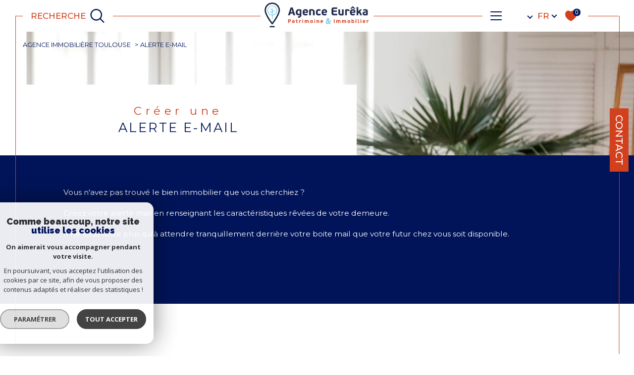

--- FILE ---
content_type: text/html; charset=UTF-8
request_url: https://www.agence-eureka.fr/alerte-email
body_size: 27279
content:


<!DOCTYPE html>
<!-- Sirocco -->
<html lang="fr">
<head>
    <meta charset="utf-8"/>
    <base href="https://www.agence-eureka.fr/">

    <meta http-equiv="X-UA-Compatible" content="IE=edge">

    <title>Inscription à l'alerte mail | Agence Eureka</title>
    <meta name="description" content="Inscrivez-vous à l'alerte mail de l'agence immobilière Agence Eureka et recevez en exclusivité tous les biens correspondant à vos critères.">
    <meta name="author" content="">
    <meta name="Language" content="fr">


    
                                    <meta name="generator" content="sirocco" >
                            <link  rel="canonical" href="https://www.agence-eureka.fr/alerte-email" >
                            <meta property="generator" content="bObcat" >
                        
    
        
            
                <script type="application/ld+json">
                    
                        {
                            "@context": "https://schema.org",
                            "@type": "RealEstateAgent",
                                                                                        "logo": "/images/logosadmin/logoadmin_temp_1431958714.jpg",
                                                                                                                    "name": "AGENCE EUREKA",
                                                                                        "email": "locations@agence-eureka.fr",
                                                        "description":"description",
                                                          "telephone": "+33 5 61 61 51 09",
                                                        "priceRange": "€€€",
                                                            "address": {
                                "@type": "PostalAddress",
                                                                    "addressLocality": "Toulouse",
                                                                                                    "postalCode": "31500",
                                                                                                    "streetAddress": "112 Avenue Jean Chaubet",
                                                                                                    "addressCountry": "FR"
                                                                },
                                                                                    "geo": {
                                "@type": "GeoCoordinates",
                                                                    "latitude":  "43.604618073" ,
                                                                                                    "longitude":"1.476086020"
                                                                  },

                                                                                        "sameAs": [
                                     "sameAs"
                                ],
                                                                                }
                                                          </script>
                <script type="application/ld+json">
                    {
                        "@context": "https://schema.org",
                        "@type": "Service",
                        "name": "Inscription à l'alerte mail | Agence Eureka",
                        "description": "Inscrivez-vous à l'alerte mail de l'agence immobilière Agence Eureka et recevez en exclusivité tous les biens correspondant à vos critères.",
                        "provider": [
                                                    {
                                    "@type": "RealEstateAgent",
                                                                            "name": "AGENCE EUREKA",
                                                                                                                            "telephone": "+33 5 61 61 51 09",
                                                                                                    "email": "locations@agence-eureka.fr",
                                    
                                                      }                                        ]
                }
                </script>
            

            
    

    
    <meta name="viewport" content="width=device-width, initial-scale=1.0, maximum-scale=5.0">

    
        <link rel="image_src" href="images/logoSite.png" />
    
    
        <link rel="icon" href="images/favicon.png" type="image/png"/>
        <link rel="shortcut icon" href="images/favicon.png" type="image/png"/>
    

    
            

    
                            
                <meta property="og:type" content="website"/>
        <meta property="og:url" content="https://www.agence-eureka.fr/"/>
        <meta property="og:title" content="Inscription à l'alerte mail | Agence Eureka"/>
        <meta property="og:description" content="Inscrivez-vous à l'alerte mail de l'agence immobilière Agence Eureka et recevez en exclusivité tous les biens correspondant à vos critères."/>
        <meta property="og:image" content="images/logo_og.png"/>
    

    

                            
                <meta name="twitter:card" content="summary_large_image"/>
        <meta name="twitter:title" content="Inscription à l'alerte mail | Agence Eureka"/>
        <meta name="twitter:description" content="Inscrivez-vous à l'alerte mail de l'agence immobilière Agence Eureka et recevez en exclusivité tous les biens correspondant à vos critères."/>
        <meta name="twitter:image" content="images/logo_twittercard.png"/>
        <meta name="twitter:url" content="https://www.agence-eureka.fr/"/>
    

     

    
        <link rel="preload" href="/js/main.min.js?v=1.7.8" as="script">
        <link rel="preload" href="/js/vendors/vendors.min.js?v=1.7.8" as="script">
    

    <link rel="stylesheet" type="text/css" href="/css/screen.css?v=1.7.8" />
     

    
                    <script async src="https://www.googletagmanager.com/gtag/js?id=G-H74ZHD6DPK"></script>
      <script language="JavaScript" type="text/javascript">
        window.dataLayer = window.dataLayer || [];
        function gtag(){
          dataLayer.push(arguments);
        }
        gtag('js', new Date());
        gtag('config', 'G-H74ZHD6DPK');
      </script>
      <script>
        gtag('consent', 'default', {
          'ad_storage': 'granted',
          'analytics_storage': 'granted',
          'ad_user_data': 'granted',
          'ad_personalization': 'granted',
        });
      </script>
      

    

    
</head>


    


        


    



<body id="bodyjs" class="body js-search-filter  body--search-v1 body--3 body--page-alertmail-content-v1 body--inner" data-modal-target="main-message">
    




                                                
        
                    

<header class="js-header header header--inner header--search-opened header--v1 " id="">
    <div class="header__wrapper ">

        <div class="js-headertop header__top-container ">

			<div class="header__top-container--decorate--all ">
				<span class="header__top-container--decorate" data-animation="scale-up-hor-center" data-animation-duration="2.6"></span>

				<div class="js-header-nav">
					<div class="header__nav">
						
							<!-- [BEGIN] Menu -->
<nav aria-label="Navigation principale" class="main-nav main-nav--horizontal" id="main-nav" tabindex="-1">
    <div class="main-nav__top">
        <button aria-label="Fermer" class="main-nav__close">
            <span class="main-nav__close-text">Fermer</span>
            <svg class="main-nav__close-icon" xmlns="http://www.w3.org/2000/svg" viewBox="0 0 150 150"><path d="M134.51 22.49l-6.9-6.88L75 68.12 22.39 15.61l-6.9 6.88L68.1 75l-52.61 52.51 6.9 6.88L75 81.89l52.61 52.5 6.9-6.88L81.9 75l52.61-52.51z"/></svg>
        </button>
        <div class="main-nav__topbar">
            

<div class="topbar">
    <div class="topbar__wrapper">
                    <div class="topbar__lang lang-switch ">
                <form method="post" action="">
                    <label class="topbar__lang-label" for="lang-995121218">Langue</label>
                    <select class="js-select js-select--light lang__select  "  name="lang" id="lang-995121218" required>
                                                    <option value="fr" class="lang-switch__option lang-switch__option--fr" data-action="//www.agence-eureka.fr/alerte-email" selected>
                                <span>fr</span>
                            </option>
                                                    <option value="en" class="lang-switch__option lang-switch__option--en" data-action="//www.agence-eureka.fr/alerte-email" >
                                <span>en</span>
                            </option>
                                            </select>
                </form>
            </div>
                            <div class="topbar__login">
                <div class="topbar__login__container">
                    <span class="login-icon"><svg class="" id="Calque_1" data-name="Calque login" xmlns="http://www.w3.org/2000/svg" viewBox="0 0 150 150"><title>Login icon</title><path class="cls-1" d="M121.3,144.5H28.7a12.87,12.87,0,0,1-12.87-12.87V64.71A12.87,12.87,0,0,1,28.7,51.84h2.48V49.32h.08a43.73,43.73,0,1,1,87.46,0c0,.89,0,1.71,0,2.51h2.54a12.87,12.87,0,0,1,12.87,12.87v66.92A12.87,12.87,0,0,1,121.3,144.5ZM75.18,21A28.33,28.33,0,0,0,46.86,49.26h0v2.58h56.57v-.2c.07-.75.13-1.52.13-2.37A28.32,28.32,0,0,0,75.18,21ZM118.8,72.5a5.15,5.15,0,0,0-5.15-5.15H36.36a5.14,5.14,0,0,0-5.14,5.15v51.43a5.14,5.14,0,0,0,5.14,5.15h77.29a5.15,5.15,0,0,0,5.15-5.15ZM76.25,113.56H73.68a6.41,6.41,0,0,1-6.41-6.41V89.37A6.41,6.41,0,0,1,73.68,83h2.57a6.41,6.41,0,0,1,6.42,6.42v17.78A6.41,6.41,0,0,1,76.25,113.56Z"/></svg></span>
                    <span class="container-arrow">
                        <span class="arrow-down"></span>
                    </span>
                </div>
                
                <div class="topbar__login__selection">
                                            <a href="/admin/espace_client.php" class="topbar__login__choice">Espace propriétaire</a>
                                            <a href="#" class="topbar__login__choice">Espace copropriétaire</a>
                                            <a href="#" class="topbar__login__choice">Espace syndic</a>
                                    </div>
            </div>
                            <a href="/selection" class="selection-icon" data-title="bien(s) sélectionné(s)">
                <div class="selection-icon__badge js-selection-count">0</div>
                <div class="selection-icon__icon">
                    <svg class="" xmlns="http://www.w3.org/2000/svg" viewBox="0 0 24.897 22.928">
        <path class="0" d="M258.559,243a7.188,7.188,0,0,0-5.342,2.437A7.189,7.189,0,0,0,247.874,243c-3.593,0-6.106,3.32-6.106,7.226,0,2.856,1.441,8.421,11.087,13.6a.762.762,0,0,0,.722,0c9.647-5.176,11.087-10.741,11.087-13.6C264.665,246.408,262.223,243,258.559,243Z" transform="translate(-240.768 -242)" stroke-width="2"/>
</svg>

                </div>
            </a>
            </div>
</div>
        </div>
    </div>

    <div class="main-nav__wrapper">
        <ul class="main-nav__menu menu">
                                
    <li class="menu__item  ">
    <div class="menu__item-header">
                    <a
                                            href="/vente/1"
                                        class="menu__link "
                    target=""
                                                    >
                ACHETER                            </a>
            </div>
    </li>                                
    <li class="menu__item  ">
    <div class="menu__item-header">
                    <a
                                            href="/vendre"
                                        class="menu__link "
                    target=""
                                                    >
                VENDRE                            </a>
            </div>
    </li>                                
    <li class="menu__item  ">
    <div class="menu__item-header">
                    <a
                                            href="/location/1"
                                        class="menu__link "
                    target=""
                                                    >
                LOUER                            </a>
            </div>
    </li>                                
    <li class="menu__item menu__item--logo ">
    <div class="menu__item-header">
                    <a
                                            href="/"
                                        class="menu__link "
                    target=""
                                                    >
                                <img src="//agence-eureka.staticlbi.com/original/images/logoSite.png" class="" alt="" />            </a>
            </div>
    </li>                                
    <li class="menu__item  ">
    <div class="menu__item-header">
                    <a
                                            href="/estimation"
                                        class="menu__link "
                    target=""
                                                    >
                ESTIMER                            </a>
            </div>
    </li>                                
    <li class="menu__item  ">
    <div class="menu__item-header">
                    <a
                                            href="/notre-agence"
                                        class="menu__link "
                    target=""
                                                    >
                NOTRE AGENCE                            </a>
            </div>
    </li>                                
    <li class="menu__item  ">
    <div class="menu__item-header">
                    <a
                                            href="/nos-outils"
                                        class="menu__link "
                    target=""
                                                    >
                NOS OUTILS                            </a>
            </div>
    </li>                                
<li class="menu__item  ">
    <div class="menu__item-header">
                                    <span class="menu__link">NOS SERVICES</span>
                                    </div>
            <ul class="submenu">
                                
    <li class="submenu__item  ">
    <div class="submenu__item-header">
                    <a
                                            href="/la-gestion-locative"
                                        class="submenu__link "
                    target=""
                                                    >
                La gestion locative                            </a>
            </div>
    </li>                                
    <li class="submenu__item  ">
    <div class="submenu__item-header">
                    <a
                                            href="/la-gestion-patrimoniale"
                                        class="submenu__link "
                    target=""
                                                    >
                La gestion patrimoniale                            </a>
            </div>
    </li>                                
    <li class="submenu__item  ">
    <div class="submenu__item-header">
                    <a
                                            href="/transaction"
                                        class="submenu__link "
                    target=""
                                                    >
                Transaction                            </a>
            </div>
    </li>                    </ul>
    </li>                    </ul>
    </div>
</nav>
<!-- [END] Menu -->
						
					</div>
				</div>
								<div class="header__tools">
                                            <div class="header__search-box">
                            <button class="header__search-toggle js_filter_toggle" data-modal-mobile-target="search-filter-full" aria-label=TRAD_MELTEM_ouvrirlemoteurderecherche>
                                <svg class="search-toggle__icon" xmlns="http://www.w3.org/2000/svg" viewBox="0 0 150 150">
        <path d="M141.33 133.34l-32.69-32.69a57.26 57.26 0 10-8 8l32.69 32.66a5.66 5.66 0 008-8zm-77-23.12a45.92 45.92 0 1145.94-45.91 46 46 0 01-45.96 45.91z"/>
</svg>

                                                                    <span class="search-toggle__label">Recherche</span>
                                                            </button>
                        </div>
                    
					<!--<div class="header__logo"><a class="header__home-link" href="index.html"><img src="images/logoSite.png" alt=""></a></div>-->

					<div class="header__topbar">
						

<div class="topbar">
    <div class="topbar__wrapper">
                    <div class="topbar__lang lang-switch ">
                <form method="post" action="">
                    <label class="topbar__lang-label" for="lang-51748106">Langue</label>
                    <select class="js-select js-select--light lang__select  "  name="lang" id="lang-51748106" required>
                                                    <option value="fr" class="lang-switch__option lang-switch__option--fr" data-action="//www.agence-eureka.fr/alerte-email" selected>
                                <span>fr</span>
                            </option>
                                                    <option value="en" class="lang-switch__option lang-switch__option--en" data-action="//www.agence-eureka.fr/alerte-email" >
                                <span>en</span>
                            </option>
                                            </select>
                </form>
            </div>
                            <div class="topbar__login">
                <div class="topbar__login__container">
                    <span class="login-icon"><svg class="" id="Calque_1" data-name="Calque login" xmlns="http://www.w3.org/2000/svg" viewBox="0 0 150 150"><title>Login icon</title><path class="cls-1" d="M121.3,144.5H28.7a12.87,12.87,0,0,1-12.87-12.87V64.71A12.87,12.87,0,0,1,28.7,51.84h2.48V49.32h.08a43.73,43.73,0,1,1,87.46,0c0,.89,0,1.71,0,2.51h2.54a12.87,12.87,0,0,1,12.87,12.87v66.92A12.87,12.87,0,0,1,121.3,144.5ZM75.18,21A28.33,28.33,0,0,0,46.86,49.26h0v2.58h56.57v-.2c.07-.75.13-1.52.13-2.37A28.32,28.32,0,0,0,75.18,21ZM118.8,72.5a5.15,5.15,0,0,0-5.15-5.15H36.36a5.14,5.14,0,0,0-5.14,5.15v51.43a5.14,5.14,0,0,0,5.14,5.15h77.29a5.15,5.15,0,0,0,5.15-5.15ZM76.25,113.56H73.68a6.41,6.41,0,0,1-6.41-6.41V89.37A6.41,6.41,0,0,1,73.68,83h2.57a6.41,6.41,0,0,1,6.42,6.42v17.78A6.41,6.41,0,0,1,76.25,113.56Z"/></svg></span>
                    <span class="container-arrow">
                        <span class="arrow-down"></span>
                    </span>
                </div>
                
                <div class="topbar__login__selection">
                                            <a href="/admin/espace_client.php" class="topbar__login__choice">Espace propriétaire</a>
                                            <a href="#" class="topbar__login__choice">Espace copropriétaire</a>
                                            <a href="#" class="topbar__login__choice">Espace syndic</a>
                                    </div>
            </div>
                            <a href="/selection" class="selection-icon" data-title="bien(s) sélectionné(s)">
                <div class="selection-icon__badge js-selection-count">0</div>
                <div class="selection-icon__icon">
                    <svg class="" xmlns="http://www.w3.org/2000/svg" viewBox="0 0 24.897 22.928">
        <path class="0" d="M258.559,243a7.188,7.188,0,0,0-5.342,2.437A7.189,7.189,0,0,0,247.874,243c-3.593,0-6.106,3.32-6.106,7.226,0,2.856,1.441,8.421,11.087,13.6a.762.762,0,0,0,.722,0c9.647-5.176,11.087-10.741,11.087-13.6C264.665,246.408,262.223,243,258.559,243Z" transform="translate(-240.768 -242)" stroke-width="2"/>
</svg>

                </div>
            </a>
            </div>
</div>

					</div>

				</div>

				<div class="header__logo-mobile"><a class="header__home-link" href="index.html"><img src="images/logoSite.png" alt=""></a></div>

				<div class="header__nav-toggle">
					<button class="nav-toggle" id="nav-toggle" aria-label="Ouvrir le menu">
						<span class="nav-toggle__lines"></span>
					</button>
				</div>
			</div>

        </div>


        <div class="js-header__leftbar header__decorate-verticalbar--left">
            <span class="header__decorate-verticalbar--left-decorate" data-animation="headerLeftBar" data-animation-delay="2.6" data-animation-duration="2.4"></span>
        </div>
        <div class="js-header__rightbar header__rightbar">
            <div class="header__rightbar-before" data-animation="headerRightBarTop" data-animation-delay="2.6" data-animation-duration="1.2"></div>
                <div class="header__rightbar--text">
                                            <a href="/contact" class="header__rightbar--link" >Contact</a>
                                    </div>
            <div class="header__rightbar-after" data-animation="headerRightBarBottom" data-animation-delay="3.8" data-animation-duration="1.2"></div>
        </div>


        <div class="js-headercontent header__content">
            <div class="js-header__search header__search">
                <div class="header__search-wrapper js-search-holder--horizontal">
                    



                            <div class="form-search-filter__container" data-hidden="true"         >
        <form method="post" action="/nos-biens/xdpksiskj1r1611pjfgfpct1ianoyjpryuko/1"
            class="form-search-filter list-annonces-form js-form-search-filter open" id="js-main">
            <div class="formLine__container" data-hidden="true" >
                                                                                                                                                                                                                                                                                                                                                                                                                                                                                                                                                                                                                                                                                                                                                                                                                                                                                                                                                                                                                                                                                


                        <div class="line__container line1__container">
            <div class="line__container__structure">
                                    <div class="line__structure section0 canHidden ">
                                                                                    <div class="form__field form-offredem__field" data-component-name="offredem">



                                                                                                                        
                                                                    

                                    

                                                                                                                                    

                                                            

                                                                                    

                                                                                                                                                            

                                                                        


<div class="formOffredem__container" data-search-component="offredem" data-search-field-type="radio">
    <div class="form__structure">
        <ul class="form__content">
                            <li class="list-elements__structure js_change_form_parent">
                    <span data-init="acheter" class=" js_change_form_parent_active button-select__element active">Acheter <span class="button-select__element__text">De l'ancien</span></span>
                    <ul class="elements__content">
                                                                                    <li class="item-element">
                                    <input class="radio__item" type="radio" name="offredem[]" id="main__offredem__0_0"
                                           value="0" checked="checked"                                           data-search-field="offredem"
                                           data-search-id="offredem0"
                                           data-search-label="De l'ancien"
                                    >
                                    <label data-form="js-form-search-filter" class="js_change_form item-label" for="main__offredem__0_0" data-search-id="offredem0" data-search-label="De l'ancien">
                                        <span class="radio__item-span"></span>
                                        <span class="radio__item-text">De l'ancien</span>
                                    </label>
                                </li>
                                                                                                                                                                    <li class="item-element">
                                    <input class="radio__item" type="radio" name="offredem[]" id="main__offredem__0_10"
                                           value="10"                                            data-search-field="offredem"
                                           data-search-id="offredem10"
                                           data-search-label="De l'immo pro"
                                    >
                                    <label data-form="js-form-search-filter" class="js_change_form item-label" for="main__offredem__0_10" data-search-id="offredem10" data-search-label="De l'immo pro">
                                        <span class="radio__item-span"></span>
                                        <span class="radio__item-text">De l'immo pro</span>
                                    </label>
                                </li>
                                                                                                                                                                                                                                    </ul>
                </li>
                                        <li class="list-elements__structure js_change_form_parent">
                    <span data-init="louer" class="js_change_form_parent_active button-select__element ">Louer <span class="button-select__element__text"></span></span>
                    <ul class="elements__content">
                                                                                                                                                                                                                                                <li class="item-element">
                                    <input class="radio__item" type="radio" name="offredem[]" id="main__offredem__0_2"
                                           value="2"                                           data-search-field="offredem"
                                           data-search-id="offredem2"
                                           data-search-label="à l'année"
                                    >
                                    <label data-form="js-form-search-filter" class="js_change_form item-label" for="main__offredem__0_2" data-search-label="à l'année" data-search-id="offredem2">
                                        <span class="radio__item-span"></span>
                                        <span class="radio__item-text">à l'année</span>
                                    </label>
                                </li>
                                                                                                                                                                                </ul>
                </li>
                        <li class="list-elements__structure">
                <button type="button" class="button-select__element js_change_form" data-remove="true" data-form="js_form_estimate" data-remove="true">Estimer</button>
            </li>
        </ul>
    </div>
    <div class="link-email__content">
                <a href="/alerte-email" class="link-email__element links-group__link  button">
            <span class="link-email__content-icon"><svg class="link-email__content-icon-svg" viewBox="0 0 19.064 20.011">
        <g>
        <path d="M18.973,13.506,16.806,5.7a7.768,7.768,0,0,0-15.07.393L.06,13.631A2.5,2.5,0,0,0,2.5,16.673H5.506a4.167,4.167,0,0,0,8.167,0h2.892a2.5,2.5,0,0,0,2.408-3.167ZM9.59,18.339a2.5,2.5,0,0,1-2.347-1.667h4.694A2.5,2.5,0,0,1,9.59,18.339m7.638-3.663a.828.828,0,0,1-.667.329H2.5a.834.834,0,0,1-.833-.833.824.824,0,0,1,.02-.181L3.363,6.449A6.1,6.1,0,0,1,15.2,6.139l2.167,7.81a.827.827,0,0,1-.136.728" transform="translate(0 0)" fill="#fff"/>
    </g>
</svg>
</span>
            <span class="link-email__content-label">Créez votre alerte e-mail</span>
        </a>
    </div>
</div>
</div>
                                                                        </div>
                            </div>
                    </div>
                    <div class="line__container line2__container">
            <div class="line__container__structure">
                                    <div class="line__structure section0 canHidden ">
                                                                                    <div class="form__field form-type__field" data-component-name="type"><div class="formSelect__container formSelect__container__type" data-search-component="type" data-search-field-type="select">
    <div class="formSelect__structure">
        <label class="label-element" for="main__type__0">Type de bien</label>
        <div class="formSelect__content">
            <select multiple name="type[]" id="main__type__0" class="select__input js-select-search" data-field="type[]">
                                    <option value="2" data-text="Appartement" >
                        Appartement
                    </option>
                                    <option value="18" data-text="Duplex" >
                        Duplex
                    </option>
                                    <option value="1" data-text="Maison" >
                        Maison
                    </option>
                            </select>
        </div>
    </div>
</div>
</div>
                                                                                                                <div class="form__field form-commerce__field" data-component-name="commerce"></div>
                                                                        </div>
                                    <div class="line__structure section1 canHidden ">
                                                                                    <div class="form__field form-localisation__field" data-component-name="localisation"><div class="formSelect__container formSelect__container__localizator" data-search-component="localisation"
     data-search-field-type="localizator">
    <div class="formSelect__structure">
        <div class="formSelect__content">
            <div class="formSelect__localizator localizator" data-name="localisation[loc][]" tabindex="0"
                 data-source="i/javascript/localisationAllItems" data-filter-type="LocalizatorSearch"
                 data-field="localisation[loc][]">
                <div class="localizator__summary">
                    <div class="localizator__values">
                        <div class="localizator__value localizator__value--count"></div>
                        <div class="localizator__hidden"></div>
                    </div>
                </div>
                <div class="localizator__content">
                    <div class="localizator__input textfield">
                        <input class="textfield__input" type="text" spellcheck="false"
                               placeholder="Localisation">
                    </div>
                    <div class="ss-add"><span class="ss-plus"></span></div>
                    <div class="localizator__search">
                        <div class="localizator__select">
                            <select class="js-select js-select--custom js-select--main" multiple="multiple">
                                                            </select>
                        </div>
                    </div>

                    <div class="localizator__values-container">
                        <div class="localizator__values">

                        </div>
                        <div class="localizator__extra">
                            <div class="radios">
                                <fieldset class="radios__fieldset">
                                    <legend class="radios__legend">Dans un rayon de</legend>
                                    <ul class="radios__group">
                                                                                    <li class="radios__item">
                                                <div class="radio">
                                                    
                                                    <input
                                                            class="input_radio_element"
                                                            type="radio"
                                                            name="localisation[distance]"
                                                            value="5"
                                                            id="main__localisation__0_distance_5"
                                                                                                                        data-field="localisation[distance]"
                                                            data-search-label="autour de 5 km"
                                                    />
                                                    <label class="label_radio_element" for="main__localisation__0_distance_5"><span class="check_radio_element"></span> 5 km</label>
                                                </div>
                                            </li>
                                                                                    <li class="radios__item">
                                                <div class="radio">
                                                    
                                                    <input
                                                            class="input_radio_element"
                                                            type="radio"
                                                            name="localisation[distance]"
                                                            value="10"
                                                            id="main__localisation__0_distance_10"
                                                                                                                        data-field="localisation[distance]"
                                                            data-search-label="autour de 10 km"
                                                    />
                                                    <label class="label_radio_element" for="main__localisation__0_distance_10"><span class="check_radio_element"></span> 10 km</label>
                                                </div>
                                            </li>
                                                                                    <li class="radios__item">
                                                <div class="radio">
                                                    
                                                    <input
                                                            class="input_radio_element"
                                                            type="radio"
                                                            name="localisation[distance]"
                                                            value="15"
                                                            id="main__localisation__0_distance_15"
                                                                                                                        data-field="localisation[distance]"
                                                            data-search-label="autour de 15 km"
                                                    />
                                                    <label class="label_radio_element" for="main__localisation__0_distance_15"><span class="check_radio_element"></span> 15 km</label>
                                                </div>
                                            </li>
                                                                                    <li class="radios__item">
                                                <div class="radio">
                                                    
                                                    <input
                                                            class="input_radio_element"
                                                            type="radio"
                                                            name="localisation[distance]"
                                                            value="20"
                                                            id="main__localisation__0_distance_20"
                                                                                                                        data-field="localisation[distance]"
                                                            data-search-label="autour de 20 km"
                                                    />
                                                    <label class="label_radio_element" for="main__localisation__0_distance_20"><span class="check_radio_element"></span> 20 km</label>
                                                </div>
                                            </li>
                                                                                    <li class="radios__item">
                                                <div class="radio">
                                                    
                                                    <input
                                                            class="input_radio_element"
                                                            type="radio"
                                                            name="localisation[distance]"
                                                            value="25"
                                                            id="main__localisation__0_distance_25"
                                                                                                                        data-field="localisation[distance]"
                                                            data-search-label="autour de 25 km"
                                                    />
                                                    <label class="label_radio_element" for="main__localisation__0_distance_25"><span class="check_radio_element"></span> 25 km</label>
                                                </div>
                                            </li>
                                                                                    <li class="radios__item">
                                                <div class="radio">
                                                    
                                                    <input
                                                            class="input_radio_element"
                                                            type="radio"
                                                            name="localisation[distance]"
                                                            value="30"
                                                            id="main__localisation__0_distance_30"
                                                                                                                        data-field="localisation[distance]"
                                                            data-search-label="autour de 30 km"
                                                    />
                                                    <label class="label_radio_element" for="main__localisation__0_distance_30"><span class="check_radio_element"></span> 30 km</label>
                                                </div>
                                            </li>
                                                                            </ul>
                                </fieldset>
                            </div>
                        </div>
                    </div>
                </div>
                <div class="localizator__plus"></div>
            </div>
        </div>
    </div>
</div>



</div>
                                                                        </div>
                                    <div class="line__structure section2 canHidden ">
                                                                                    <div class="form__field form-prices__field" data-component-name="prices">    
<div class="formRange__container range " data-search-component="prices" data-search-field-type="range" data-min="99900"
     data-max="519348" data-search-label="Budget">
    <div class="formRange__structure">
        <label for="main__prices__0"
               class="formRange__label">Budget </label>
        <div class="range__input" tabindex="0" data-steps="" data-id="price">
            <div class="formRange__content range__summary">
                Budget
            </div>
            <div class="range__plus"></div>
            <div class="range__content">
                <div class="range__slider"></div>
                <div class="range__preview">
                    <div class="range__highlight">
                        <span class="range__text">Mini</span>
                        <input name="prices[min]" type="number" value="99900" class="range__input range__input-min" data-field="prices[min]">
                        <input type="hidden" name="prices[rmin]" value="99900" class="range__input-rmin">
                        <span class="range__unit">€</span>
                    </div>
                    <div class="range__highlight">
                        <span class="range__text">Maxi</span>
                        <input name="prices[max]" type="number" value="519348" class="range__input range__input-max" data-field="prices[max]">
                        <input type="hidden" name="prices[rmax]" value="519348" class="range__input-rmax">
                        <span class="range__unit">€</span>
                    </div>
                </div>
                <div class="formRange__reset-content">
    <button type="reset" class="button__reset-button">
                <span class="button__reset-svg"><svg class="reset__icon-svg" x="0px" y="0px" viewBox="0 0 34.9 34.9">
        <path d="M17.6,23.2c2.5,0,4.6-1.7,5.3-4.1c0.2-0.5,0.7-0.7,1.2-0.5c0.4,0.2,0.7,0.6,0.6,1
	c-0.9,3.1-3.8,5.3-7,5.3c-4-0.1-7.2-3.3-7.3-7.3c0.1-4,3.3-7.3,7.3-7.3c1.9,0,3.7,0.7,5,2.1l0-1.7c0-0.5,0.4-0.9,0.9-0.9
	c0.5,0,0.9,0.4,0.9,0.9l0.1,4c0,0.5-0.4,0.9-0.9,0.9c0,0,0,0,0,0l-4-0.1c-0.5,0-0.9-0.4-0.9-0.9c0,0,0,0,0,0c0-0.5,0.4-0.9,0.9-0.9
	l2,0c-1-1.1-2.5-1.7-4-1.7c-3,0-5.5,2.5-5.5,5.5C12.1,20.7,14.5,23.2,17.6,23.2z"/>
</svg>
</span>
        <span class="button__reset-label">Réinitialiser ce filtre</span>
    </button>
</div>
            </div>
        </div>
    </div>
</div>
</div>
                                                                                                                <div class="form__field form-loyer__field" data-component-name="loyer"></div>
                                                                        </div>
                                    <div class="line__structure section3 canHidden hidden">
                                                                                    <div class="form__field form-nbvacanciers__field" data-component-name="nbvacanciers"></div>
                                                                        </div>
                                    <div class="line__structure section4 canHidden hidden">
                                                                                    <div class="form__field form-datelocsais__field" data-component-name="datelocsais"></div>
                                                                        </div>
                            </div>
                            <div class="button_Content">
                                        <button type="button" class="form-search-filter_btn-toggle filter_button_item link-email__element links-group__link button" data-modal-target="search-filter-full"
                            aria-label="Ouvrir le formulaire de recherche">
                        <span class="search__icon"><svg class="form-search-filter__filter" x="0px" y="0px" viewBox="0 0 34.9 34.9">
        <g>
        <path d="M6,12.1h2.7c0,1.1,0.9,2,2,2h1.3c1.1,0,2-0.9,2-2h14.8c0.4,0,0.7-0.3,0.7-0.7c0-0.4-0.3-0.7-0.7-0.7H14.1
		c0-1.1-0.9-2-2-2h-1.3c-1.1,0-2,0.9-2,2H6c-0.4,0-0.7,0.3-0.7,0.7C5.4,11.8,5.7,12.1,6,12.1z"/>
        <path d="M6,18.1h14.8c0,1.1,0.9,2,2,2h1.3c1.1,0,2-0.9,2-2h2.7c0.4,0,0.7-0.3,0.7-0.7c0-0.4-0.3-0.7-0.7-0.7h0h-2.7
		c0-1.1-0.9-2-2-2h-1.3c-1.1,0-2,0.9-2,2H6c-0.4,0-0.7,0.3-0.7,0.7C5.4,17.8,5.7,18.1,6,18.1z"/>
        <path d="M28.9,22.8C28.9,22.8,28.9,22.8,28.9,22.8L28.9,22.8l-11.8,0c0-1.1-0.9-2-2-2h-1.3c-1.1,0-2,0.9-2,2H6
		c-0.4,0-0.7,0.3-0.7,0.7c0,0.4,0.3,0.7,0.7,0.7c0,0,0,0,0,0h5.7c0,1.1,0.9,2,2,2h1.3c1.1,0,2-0.9,2-2h11.8c0.4,0,0.7-0.3,0.7-0.7
		C29.5,23.1,29.2,22.8,28.9,22.8z"/>
    </g>
</svg>
</span>
                        <span class="search__label">Filtrer</span>
                    </button>
                    <button type="button" class="js_submit_main_form submit_button_item link-email__element links-group__link button">
                                                <span class="submit__label js_ajax_counter">Voir les <span>8</span> annonces</span>
                    </button>
                </div>
                    </div>
    
                <div class="line__container line3__container">
                    <div class="formBubble__container" data-search-component="bubble" data-search-field-type="bubble">
    <div class="formBubble__structure">
        <ul class="formBubble__content"></ul>
    </div>
    <button type="button" class="button-more__element js_button-more__element"></button>
</div>                    <button type="reset" class="reset_button_item js_reset_global_form">
                                                <span class="reset__icon"><svg class="reset__icon-svg" x="0px" y="0px" viewBox="0 0 34.9 34.9">
        <path d="M17.6,23.2c2.5,0,4.6-1.7,5.3-4.1c0.2-0.5,0.7-0.7,1.2-0.5c0.4,0.2,0.7,0.6,0.6,1
	c-0.9,3.1-3.8,5.3-7,5.3c-4-0.1-7.2-3.3-7.3-7.3c0.1-4,3.3-7.3,7.3-7.3c1.9,0,3.7,0.7,5,2.1l0-1.7c0-0.5,0.4-0.9,0.9-0.9
	c0.5,0,0.9,0.4,0.9,0.9l0.1,4c0,0.5-0.4,0.9-0.9,0.9c0,0,0,0,0,0l-4-0.1c-0.5,0-0.9-0.4-0.9-0.9c0,0,0,0,0,0c0-0.5,0.4-0.9,0.9-0.9
	l2,0c-1-1.1-2.5-1.7-4-1.7c-3,0-5.5,2.5-5.5,5.5C12.1,20.7,14.5,23.2,17.6,23.2z"/>
</svg>
</span>
                        <span class="reset__label">Réinitialiser les filtres</span>
                    </button>
                </div>
                    <div class="form-estimate__container js_form_estimate">
        <div class="form-estimate__structure">
            <p class="form-estimate__text"><span>Faites estimer votre bien par un professionnel</span></p>
            <div class="form-estimate__input-content">
                <input class="form-estimate__input-element" type="text" placeholder="saisir une localisation" name="adressebien_bandeau-search-estimation" id="adressebien_bandeau-search-estimation">
                <div class="ss-add"><span class="ss-plus"></span></div>
            </div>
            <a href="/estimation?expand=estimation_pro_group#estimation-formulaires" class="button form-estimate__button js-bandeau-location">
                <span>Estimer votre bien</span>
            </a>
        </div>
    </div>
            </div>
            <input type="hidden" name="allow_fields" value="offredem,type,localisation,prices,reference">
        </form>
        <div class="loader_container"></div>
    </div>

            
                </div>
            </div>

            <div class="header__logo">
                <img src="images/logoSite-v2.png" class="header__logo-drawing" alt="">
            </div>
        </div>


    </div>

</header>
    

<div data-scroll>
    <div class="body__wrapper">


        
                            

<main id="main" class="page-alertmail-content-v1 main">
    <div class="main__wrapper">

        
                            
        
                        
<div id="" class="jumbotron-v1  ">
    <div class="jumbotron-v1__container">
        <div class="jumbotron-v1__wrapper ">
                            


<div id="" class="breadcrumb  ">
    <div class="breadcrumb__wrapper wrapper ">
        <ol class="breadcrumb__items">
                                                                        <li class="breadcrumb__item"><a href="/" class="breadcrumb__link" >Agence immobilière Toulouse</a></li>
                                                                                <li class="breadcrumb__item--active">Alerte e-mail</li>
                                                        </ol>
    </div>
</div>
                                        <header class="jumbotron-v1__title">
                    <div class="title title--v1">
                                                    <div class="jumbotron-v1__claws claws" data-animation="scale-in-ver-top" data-animation-delay="1" data-animation-duration="1">
                                <span class="claws__claw"></span>
                                <span class="claws__claw"></span>
                            </div>
                                                                            <h1 class="title__content">
                                                                    <span class="title__content-1">Créer une</span>
                                                                                                    <span class="title__content-2">alerte e-mail</span>
                                                            </h1>
                        
                    </div>
                </header>
            
                    </div>
    </div>

</div>
            
        
                                    
                        
    




                    
<section class="alertmail-content-v1  ">
    <div class="alertmail-content-v1__container">
                <div class="alertmail-content-v1__wrapper">

            <div class="alertmail-content-v1__sticky-top sticky-top">
                <div class="sticky-top__editorial editorial">
                    <div class="editorial__wrapper">
                        <div class="editorial__container-text jsscroll-block">
                            <div class="editorial__text-block text-block" data-animation="fade-in-bottom" data-animation-duration="0.8">
                                Vous n'avez pas trouvé le bien immobilier que vous cherchiez ?<br /><br /> Créez votre alerte mail en renseignant les caractéristiques rêvées de votre demeure.<br /><br /> Il ne vous reste plus qu'à attendre tranquillement derrière votre boite mail que votre futur chez vous soit disponible.
                            </div>
                        </div>
                    </div>
                </div>
            </div>

            




<div class="alertmail-content-v1__form-block">
    <div class="form-block">
        <div class="form-block__wrapper">
            <form  method="post" action="/i/json/saveAlertMail" class="form alertmail-content-v1__form module-content_alertmail  module-form" data-subject="Alerte e-mail" data-template="" data-title="Alerte e-mail">
                <div class="form__wrapper wrapper">


                    <div class="form-top-block" data-animation="fade-in-bottom" data-animation-duration="0.8">

                        <fieldset class="form__fieldset first-field">
                            <legend class="form-block__title">
                                                                                                                                                                                                                                    







    


                

<div class="title title--v2 ">
    <div class="title__content">
        <span class="title__content-1" >Je choisis</span>
        <span class="title__content-2" >mes critères</span>
    </div>
</div>
                            </legend>
                            <div class="form__fields fields">
                                <div class="fields__label">Je souhaite</div>
                                <div class="form-group form-group--row">
                                                                                                                                            




                                                                
    
    
    

    <div  class="form__field select ">
                    <label for="f_417206457_offre"
                class="select__label select__label--hidden"
            >
                Type d'offre             </label>
        
        <select name="data[Alerte][offre][]"
                class="select__input js-select js-select--main js-select--no-search"
                data-placeholder="Type d'offre "
                id="f_417206457_offre"
                data-label="Type d'offre"
                                                multiple                                                    
                                            >
            <option data-placeholder="true" value="" hidden>Type d'offre </option>

            
                <option value="Location" >Location</option>

            
                <option value="Vente" >Vente</option>

            
                <option value="Vente immobilier professionnel" >Vente immobilier professionnel</option>

            

            
        </select>
    </div>

                                                                                                                                                                                    




                                                                
    
    
    

    <div  class="form__field select ">
                    <label for="f_993333972_typesbiens"
                class="select__label select__label--hidden"
            >
                Type d'offre             </label>
        
        <select name="data[Alerte][typesbiens][]"
                class="select__input js-select js-select--main js-select--no-search"
                data-placeholder="Votre type de bien "
                id="f_993333972_typesbiens"
                data-label="Type d'offre"
                                                multiple                                                    
                                            >
            <option data-placeholder="true" value="" hidden>Votre type de bien </option>

            
                <option value="2" >Appartement</option>

            
                <option value="18" >Duplex</option>

            
                <option value="1" >Maison</option>

            

            
        </select>
    </div>

                                                                                                            </div>
                            </div>
                        </fieldset>

                        <fieldset class="form__fieldset">

                            <div class="form__fields fields">
                                <div class="fields__label">Où ? </div>

                                <div class="form-group form-group--row">
                                                                                                                                                                    
                                    




    <div  class="form__field localizator "
     data-name="data[Alerte][geolocalisation][]"
     tabindex="0"
     data-source="i/javascript/localisationAllItems"
     data-id="globalLocalisation"    >
    <label for="f_585330708_geolocalisation"
           class="textfield__label textfield__label--hidden"
    >
        Localisation
    </label>
    <div class="localizator__summary">
        <div class="localizator__values">
            <div class="localizator__value localizator__value--count"></div>
            <div class="localizator__hidden"></div>
        </div>
    </div>
    <div class="localizator__content">
        <div class="localizator__input textfield  ">
            <input class="textfield__input" type="text" 
                        placeholder="Saisir une localité" 
            spellcheck="false"
            
                            
                                        >
        </div>
        <div class="ss-add"><span class="ss-plus"></span></div>
        <div class="localizator__search">
            <div class="localizator__select">
                <select class="js-select js-select--custom js-select--main" multiple>

                </select>
            </div>
        </div>

        <div class="localizator__values-container">
            <div class="localizator__values">

            </div>
                    </div>
    </div>
    <div class="localizator__plus"></div>
</div>
                                                                                                            </div>
                            </div>
                        </fieldset>

                        <div>
                                                                                                                                    
                            


<div  class="form__field radios ">
    <fieldset class="radios__fieldset">
        <legend class="radios__legend">Villes à proximité</legend>
        <ul class="radios__group"
            data-name="data[Alerte][proximiteVille]"
                    >
            
                                                                                
                <li class="radios__item">
                    <div class="radio">
                        <input
                                type="radio"
                                name="data[Alerte][proximiteVille]"
                                class="radio__input"
                                                                id="f_406851192_proximiteVille1"
                                value="5"
                                                        >
                        <label for="f_406851192_proximiteVille1" class="radio__label">5 km</label>
                    </div>
                </li>

            
                                                                                
                <li class="radios__item">
                    <div class="radio">
                        <input
                                type="radio"
                                name="data[Alerte][proximiteVille]"
                                class="radio__input"
                                                                id="f_406851192_proximiteVille2"
                                value="10"
                                                        >
                        <label for="f_406851192_proximiteVille2" class="radio__label">10 km</label>
                    </div>
                </li>

            
                                                                                
                <li class="radios__item">
                    <div class="radio">
                        <input
                                type="radio"
                                name="data[Alerte][proximiteVille]"
                                class="radio__input"
                                                                id="f_406851192_proximiteVille3"
                                value="15"
                                                        >
                        <label for="f_406851192_proximiteVille3" class="radio__label">15 km</label>
                    </div>
                </li>

                    </ul>
    </fieldset>
</div>
                                                                                    </div>

                    </div>

                    <div class="form-middle-block" data-animation="fade-in-bottom" data-animation-duration="0.8">
                        <div class="form-middle-block__left">
                            <div class="form-middle-block__left-wrapper">


                                <fieldset class="form__fieldset first-field">
                                    <legend class="form-block__title">
                                                                                                                                                                                                                                                                                            







    


                

<div class="title title--v2 ">
    <div class="title__content">
        <span class="title__content-1" >Je renseigne</span>
        <span class="title__content-2" >les infos supplémentaires</span>
    </div>
</div>
                                    </legend>

                                                                                                                            
                    <div class="form-group form-group--row">
        
        

                                                            
    


<div   class="form__field textfield  ">
            <label for="f_406851192_prixmin"
               class="textfield__label "
        >
            Prix min         </label>
        <input
            type="text"
                        name="data[Alerte][prixmin]"
            class="textfield__input"
            id="f_406851192_prixmin"
                        placeholder="Votre prix min "
            data-label="Prix min"
            
                            
                                >
</div>

        
    
    
        
        

                                                            
    


<div   class="form__field textfield  ">
            <label for="f_406851192_prixmax"
               class="textfield__label "
        >
            Prix max         </label>
        <input
            type="text"
                        name="data[Alerte][prixmax]"
            class="textfield__input"
            id="f_406851192_prixmax"
                        placeholder="Votre prix max "
            data-label="Prix max"
            
                            
                                >
</div>

                    </div>
        
    

                                                                                                                                                                    
                    <div class="form-group form-group--row">
        
        

                                                            
    


<div   class="form__field textfield  ">
            <label for="f_406851192_nb_chambresmin"
               class="textfield__label "
        >
            Chambres min         </label>
        <input
            type="text"
                        name="data[Alerte][nb_chambresmin]"
            class="textfield__input"
            id="f_406851192_nb_chambresmin"
                        placeholder="Chambres min "
            data-label="Chambres min"
            
                            
                                >
</div>

        
    
    
        
        

                                                            
    


<div   class="form__field textfield  ">
            <label for="f_406851192_nb_chambresmax"
               class="textfield__label "
        >
            Chambres max         </label>
        <input
            type="text"
                        name="data[Alerte][nb_chambresmax]"
            class="textfield__input"
            id="f_406851192_nb_chambresmax"
                        placeholder="Chambres max "
            data-label="Chambres max"
            
                            
                                >
</div>

                    </div>
        
    

                                                                                                                                                                    
                    <div class="form-group form-group--row">
        
        

                                                            
    


<div   class="form__field textfield  ">
            <label for="f_406851192_surfmin"
               class="textfield__label "
        >
            Surface min         </label>
        <input
            type="text"
                        name="data[Alerte][surfmin]"
            class="textfield__input"
            id="f_406851192_surfmin"
                        placeholder="Votre surface min "
            data-label="Surface min"
            
                            
                                >
</div>

        
    
    
        
        

                                                            
    


<div   class="form__field textfield  ">
            <label for="f_406851192_surfmax"
               class="textfield__label "
        >
            Surface max         </label>
        <input
            type="text"
                        name="data[Alerte][surfmax]"
            class="textfield__input"
            id="f_406851192_surfmax"
                        placeholder="Votre surface max "
            data-label="Surface max"
            
                            
                                >
</div>

                    </div>
        
    

                                                                            
                                </fieldset>


                            </div>
                        </div>
                        <div class="form-middle-block__right">
                            <div class="form-middle-block__right-wrapper">

                                <fieldset class="form__fieldset first-field">
                                    <legend class="form-block__title " >
                                                                                                                                                                                                                                                    







    


    

<div class="title title--v1 ">
    <div class="title__content">
        <span class="title__content-1" >Des envies de plus ?</span>
        <span class="title__content-2" ></span>
    </div>
</div>
                                    </legend>
                                </fieldset>

                                                                                                                                                        




                    
    
    
    


    


<div  class="form__field checkboxes">
    <fieldset class="checkboxes__fieldset">
        <legend class="checkboxes__legend">Extérieur </legend>
        <ul class="checkboxes__group"
            data-name="data[Alerte][exterieur][]"
                    >

            
                
                                                                                                    
                    <li class="checkboxes__item notForChild"  data-not-for-child="de">
                        <div class="checkbox">
                            <label class="checkbox__label" for="exterieur_balcon">
                                <input
                                        type="checkbox"
                                        name="data[Alerte][exterieur][]"
                                        class="checkbox__field"
                                        id="exterieur_balcon"
                                        value="BALCON"
                                                                                
                                >
                                <div class="checkbox__box">
                                    <svg width="20px" height="20px" viewBox="0 0 20 20">
                                        <path d="M3,1 L17,1 L17,1 C18.1045695,1 19,1.8954305 19,3 L19,17 L19,17 C19,18.1045695 18.1045695,19 17,19 L3,19 L3,19 C1.8954305,19 1,18.1045695 1,17 L1,3 L1,3 C1,1.8954305 1.8954305,1 3,1 Z"></path>
                                        <polyline points="4 11 8 15 16 6"/>
                                    </svg>
                                </div>

                                <span class="checkbox__span" >Balcon</span>
                            </label>
                        </div>
                    </li>
                
                                                                                                    
                    <li class="checkboxes__item notForChild"  data-not-for-child="de">
                        <div class="checkbox">
                            <label class="checkbox__label" for="exterieur_terrasse">
                                <input
                                        type="checkbox"
                                        name="data[Alerte][exterieur][]"
                                        class="checkbox__field"
                                        id="exterieur_terrasse"
                                        value="TERRASSE"
                                                                                
                                >
                                <div class="checkbox__box">
                                    <svg width="20px" height="20px" viewBox="0 0 20 20">
                                        <path d="M3,1 L17,1 L17,1 C18.1045695,1 19,1.8954305 19,3 L19,17 L19,17 C19,18.1045695 18.1045695,19 17,19 L3,19 L3,19 C1.8954305,19 1,18.1045695 1,17 L1,3 L1,3 C1,1.8954305 1.8954305,1 3,1 Z"></path>
                                        <polyline points="4 11 8 15 16 6"/>
                                    </svg>
                                </div>

                                <span class="checkbox__span" >Terrasse</span>
                            </label>
                        </div>
                    </li>
                
                                                                                                    
                    <li class="checkboxes__item notForChild"  data-not-for-child="de">
                        <div class="checkbox">
                            <label class="checkbox__label" for="exterieur_jardin">
                                <input
                                        type="checkbox"
                                        name="data[Alerte][exterieur][]"
                                        class="checkbox__field"
                                        id="exterieur_jardin"
                                        value="JARDIN"
                                                                                
                                >
                                <div class="checkbox__box">
                                    <svg width="20px" height="20px" viewBox="0 0 20 20">
                                        <path d="M3,1 L17,1 L17,1 C18.1045695,1 19,1.8954305 19,3 L19,17 L19,17 C19,18.1045695 18.1045695,19 17,19 L3,19 L3,19 C1.8954305,19 1,18.1045695 1,17 L1,3 L1,3 C1,1.8954305 1.8954305,1 3,1 Z"></path>
                                        <polyline points="4 11 8 15 16 6"/>
                                    </svg>
                                </div>

                                <span class="checkbox__span" >Jardin</span>
                            </label>
                        </div>
                    </li>
                
            
        </ul>
    </fieldset>
</div>
                                                                                                                                                                                                            




                    
    
    
    


    


<div  class="form__field checkboxes">
    <fieldset class="checkboxes__fieldset">
        <legend class="checkboxes__legend">Particularités </legend>
        <ul class="checkboxes__group"
            data-name="data[Alerte][particularites][]"
                    >

            
                                                                                                
                    <li class="checkboxes__item">
                        <div class="checkbox">
                            <label class="checkbox__label" for="particularites_Investissement">
                                <input
                                        type="checkbox"
                                        name="data[Alerte][particularites][]"
                                        class="checkbox__field"
                                        id="particularites_Investissement"
                                        value="2"
                                                                                
                                >
                                <div class="checkbox__box">
                                    <svg width="20px" height="20px" viewBox="0 0 20 20">
                                        <path d="M3,1 L17,1 L17,1 C18.1045695,1 19,1.8954305 19,3 L19,17 L19,17 C19,18.1045695 18.1045695,19 17,19 L3,19 L3,19 C1.8954305,19 1,18.1045695 1,17 L1,3 L1,3 C1,1.8954305 1.8954305,1 3,1 Z"></path>
                                        <polyline points="4 11 8 15 16 6"/>
                                    </svg>
                                </div>

                                <span class="checkbox__span" >Investissement</span>
                            </label>
                        </div>
                    </li>
                
            
        </ul>
    </fieldset>
</div>
                                                                    
                            </div>
                        </div>
                    </div>

                    <div class="form-bottom-block" data-animation="fade-in-bottom" data-animation-duration="0.8">
                        <div class="form-bottom-block__wrapper">
                                                                                                

    



<fieldset class="form__fieldset  ">
    <legend class="form__legend ">
                            <div class="form-block__title ">
                
                                                    
                                                    







    


                

<div class="title title--v1 ">
    <div class="title__content">
        <span class="title__content-1" >Je renseigne</span>
        <span class="title__content-2" >mes coordonnées</span>
    </div>
</div>
            </div>
            </legend>
    <div class="form__fields">
                            <div class="form-group form-group--row">                                                                                                            

                                                            
    
                                                




<div   class="form__field textfield  field-validate">
            <label for="f_485108563_lastname"
               class="textfield__label "
        >
            Nom *        </label>
        <input
            type="text"
                        name="data[User][lastname]"
            class="textfield__input"
            id="f_485108563_lastname"
                        placeholder="Saisir votre nom "
            data-label="Nom"
            
                            data-pristine-required
                                    data-pristine-required-message="Champs obligatoires"
                                >
</div>
                                                                                                

                                                            
    
                                                




<div   class="form__field textfield  field-validate">
            <label for="f_485108563_firstname"
               class="textfield__label "
        >
            Prénom *        </label>
        <input
            type="text"
                        name="data[User][firstname]"
            class="textfield__input"
            id="f_485108563_firstname"
                        placeholder="Saisir votre prénom "
            data-label="Prénom"
            
                            data-pristine-required
                                    data-pristine-required-message="Champs obligatoires"
                                >
</div>
                                                                                                
                                                    
    
                                                




<div  class="form__field textfield  field-validate">
            <label for="f_485108563_tel"
               class="textfield__label "
        >
            Téléphone *        </label>
    
    <input
            type="tel"
            name="data[User][tel]"
            class="textfield__input"
            id="f_485108563_tel"
                        placeholder="Saisir votre téléphone "
            data-label="Téléphone"
            
                            data-pristine-required
                                    data-pristine-required-message="Champs obligatoires"
                                >
</div>
                                                                                                
                                                            

    
                                                




<div  class="form__field textfield  field-validate">
            <label for="f_485108563_email"
               class="textfield__label "
        >
            E-mail *        </label>
    
    <input
            type="email"
            name="data[User][email]"
            class="textfield__input"
            id="f_485108563_email"
                        placeholder="Saisir votre email "
            
            data-label="E-mail"
                            data-pristine-required
                                    data-pristine-required-message="Champs obligatoires"
                                >
</div>
                                                                                            </div>                    </div>
</fieldset>


                                                                                                                                                                    


    



<fieldset class="form__fieldset  form__fieldset--legend-hide">
        <div class="form__fields">
                                        <div class="form-group form-group--row">
                                                                                        
                                            
                                
    
                                                




<div  class="form__field textarea field-validate">
    <label for="f_122344366_message"
           class="textarea__label "
    >
        Message *    </label>
    <textarea
            name="data[][message]"
            class="textarea__input"
            id="f_122344366_message"
                        rows="3"
            placeholder="Saisir votre message"
            data-label="Message"
                            data-pristine-required
                                    data-pristine-required-message="Champs obligatoires"
                                ></textarea>
</div>
                                                                                            </div>
                            </div>
</fieldset>
                                                                                                                                                                    


    



<fieldset class="form__fieldset  form__fieldset--legend-hide">
        <div class="form__fields">
                                                                                                    
                                            

    
                




<div  class="form__validation ">

            <div class="form__validation-container">
                                            
                                            
    
                                                


    


<div  class="form__field checkboxes ">
    <div class="checkbox field-validate">
        <label class="checkbox__label" for="f_396314566_rgpd-agreement">
            <input type="checkbox"
                name="rgpd-agreement"
                class="checkbox__field"
                id="f_396314566_rgpd-agreement"
                value="Oui"
                   data-label="J'accepte les conditions d'utilisation des données (*)"
                                            data-pristine-required
                                                    data-pristine-required-message="Champs obligatoires"
                                                        >
            <div class="checkbox__box">
                <svg width="20px" height="20px" viewBox="0 0 20 20">
                    <path d="M3,1 L17,1 L17,1 C18.1045695,1 19,1.8954305 19,3 L19,17 L19,17 C19,18.1045695 18.1045695,19 17,19 L3,19 L3,19 C1.8954305,19 1,18.1045695 1,17 L1,3 L1,3 C1,1.8954305 1.8954305,1 3,1 Z"></path>
                    <polyline points="4 11 8 15 16 6"/>
                </svg>
            </div>
            <span class="checkbox__span" >J'accepte les conditions d'utilisation des données (*)*</span>
        </label>
    </div>
</div>
                                        <p class="form__conditions">* Champ obligatoire</p>
                                </div>
    
    <div class="form__submit">
        <button type="submit" class="submit__field button"><span>Envoyer</span></button>
    </div>
</div>
                                                                                            </div>
</fieldset>
                                                                                    </div>
                    </div>

                    <div class="form__legals">
                                                    Les informations recueillies sur ce formulaire sont enregistrées dans un fichier informatisé par La Boite Immo agissant comme Sous-traitant du traitement pour la gestion de la clientèle/prospects de l'Agence / du Réseau qui reste Responsable du Traitement de vos Données personnelles.
La base légale du traitement repose sur l'intérêt légitime de l'Agence / du Réseau.
Elles sont conservées jusqu'à demande de suppression et sont destinées à l'Agence / au Réseau.
Conformément à la loi « informatique et libertés », vous disposez des droits d’accès, de rectification, d’effacement, d’opposition, de limitation et de portabilité de vos données. Vous pouvez retirer votre consentement à tout moment en contactant directement l’Agence / Le Réseau.
Consultez le site https://cnil.fr/fr pour plus d’informations sur vos droits.
Si vous estimez, après avoir contacté l'Agence / le Réseau, que vos droits « Informatique et Libertés » ne sont pas respectés, vous pouvez adresser une réclamation à la CNIL.
Nous vous informons de l’existence de la liste d'opposition au démarchage téléphonique « Bloctel », sur laquelle vous pouvez vous inscrire ici : https://www.bloctel.gouv.fr
Dans le cadre de la protection des Données personnelles, nous vous invitons à ne pas inscrire de Données sensibles dans le champ de saisie libre.<br>Ce site est protégé par reCAPTCHA, les <a style="font-size: 1em !important;color:currentColor!important;display:inline!important" href="https://policies.google.com/privacy">Politiques de Confidentialité</a> et les <a style="font-size: 1em !important;color:currentColor!important;display:inline!important" href="https://policies.google.com/terms">Conditions d'Utilisation</a> de Google s'appliquent.
                                            </div>
                </div>
                                    <input type="hidden" name="g-recaptcha-response" id="g-recaptcha-response-0" value="">
<input type="hidden" name="action" id="action-0" value="submit_LBI_form">
<script>
(function () {
                var responseInput = document.getElementById('g-recaptcha-response-0');
                var form = responseInput.closest('form');
                var form_submit = form.querySelector('[type=submit]');
                form_submit.addEventListener('click', function _listener(e) {
                    e.preventDefault();
                    grecaptcha.ready(function() {
                        grecaptcha.execute('6LcPSwcjAAAAALqRxz1OmV3XskwQrdJBMbyDDSJU', {action: 'submit_LBI_form'}).then(function(token) {
                            responseInput.value = token;
                            var event = new Event('submit', {
                                'bubbles'    : true, // Whether the event will bubble up through the DOM or not
                                'cancelable' : true  // Whether the event may be canceled or not
                            });
                            form.dispatchEvent(event);
                        });
                    });
                }, true);
            })();
</script>

                            </form>
        </div>
    </div>
</div>
        </div>
    </div>
</section>
            
        
                            <div class="blank"></div>
            
        
                            

        
                        
    


                                

<section class=" map-inner-v1 map-inner-v1__background">
    <div class="map-inner-v1__container">
        <div class="map-inner-v1__wrapper">

            <div class="map-inner-v1__container-map">
                <div class="map-inner-v1__js-container" style="padding-bottom:40%">
                                        


<div class="module-map-js"
                    data-url="/i/jsonMap/contacts"    data-popin="<article>
    <div>
        <div class='popin__title'>
            <div class='title title--v2'>
                <h3 class='title__content'>
                    <span class='title__content-1'>Agence</span>
                    <span class='title__content-2'>[[nom]]</span>
                </h3>
            </div>
        </div>

        <div class='popin__coords coords'>
            <div class='coords__element coords-phone'>
                <a href='tel:[[tel]]' class='coords-phone__content'>[[tel]]</a>
            </div>
            <div class='coords__element coords-mail'>
                <a href='mailto:[[mail]]' class='coords-mail__content'>[[mail]]</a>
            </div>
            <div class='coords__element coords-address'>
                <div  class='coords-address__content content'>
                    <span class='content__street' >[[adresse]]</span>
                    <span class='content__city' >[[cp]] [[ville]]</span>
                </div>
            </div>
        </div>

        <div class='map-inner-v1-pop-up__item-links'>
            <div class='links-group'>
                <div class='links-group__wrapper'>
                    <a href='/contact'  class='button links-group__link'>
                        <span>Contacter l'agence</span>
                    </a>
                </div>
            </div>
        </div>
    </div>
</article>"         data-style="jawg-light"
        data-cluster="true"        >
    <div class="js-map map" id="js-map--392655756">
    </div>
</div>
                </div>
            </div>

            <div class="map-inner-v1__block-text">
                <div class="cro-v3__claws claws" data-animation="scale-in-ver-top"
                     data-animation-duration="1">
                    <span class="claws__claw"></span>
                    <span class="claws__claw"></span>
                </div>
                <div class="map-inner-v1__container_text-block" data-animation="fade-in-bottom" data-animation-duration="0.8">
                    <header class="map-inner-v1__title">
                                                                                                                            







    


                

<div class="title title--v1 ">
    <div class="title__content">
        <span class="title__content-1" >Prendre</span>
        <span class="title__content-2" >Contact</span>
    </div>
</div>
                    </header>

                                            <div class="map-inner-v2__items">
                                                            <div class="map-inner-v1__content content">

                                    
                                                                                                                                                                        <span class="content__phone">
                                                <a href="tel:+33 5 61 61 51 09" class="">+33 5 61 61 51 09</a>
                                            </span>
                                                                                                                                                                                                                                                            <span class="content__mail">
                                                <a href="mailto:locations@agence-eureka.fr" class="">locations@agence-eureka.fr</a>
                                            </span>
                                                                                                                                                                                                                                                                                                                <span class="content__address">
                                                        112 Avenue Jean Chaubet <br>
                                                        <span class="">31500 Toulouse</span>
                                                </span>
                                                                                                                                                                                                        </div>
                                                    </div>
                    
                    <div class="map-inner-v1__item-links">
                        <div class="links-group">
                            <div class="links-group__wrapper">
                                                                        

                    
    
                
    
                    
                                                                                                                            
                                    
                    <a
                                    href="/contact"
                                class="links-group__link  button"
                target=""
                title="Contact "
            >
                                <span class="">Contact</span>
            </a>
        
    

                                                            </div>
                        </div>
                    </div>

                    
                                            <!--                Socials -->
                        <div class="map-inner-v1__socials">
                                                                        <div class="social">
        <div class="social__wrapper">
            <div class="social__container-content">
                <ul class="social__items">

                    
                        

                        
                        <li class="social__item" data-animation="fade-in-bottom" data-animation-duration="0.8">
                            <a href="https://www.facebook.com/eurekaagence"
                               class="social__link"
                               target="_blank"
                               rel="noopener"
                               title="Visiter notre page Facebook - Ouverture dans une nouvelle fenêtre"
                               aria-label="TRAD_SIROCCO_visiternotrepagefacebook - Ouverture dans une nouvelle fenêtre"
                            >
                                <svg class="social__svg" xmlns="http://www.w3.org/2000/svg" width="12.566" height="25" viewBox="0 0 12.566 25">
    <title>Facebook</title>
    <path d="M38.507,10.957a.658.658,0,0,0-.5-.228h-3.47V8.389c0-.468.706-.473.736-.473H37.93a.657.657,0,0,0,.657-.657V3.183a.657.657,0,0,0-.652-.657L34.907,2.5c-4.264,0-5.783,2.906-5.783,5.626v2.6H26.757a.657.657,0,0,0-.657.657v4.18a.657.657,0,0,0,.657.657h2.366v10.62a.657.657,0,0,0,.657.657h4.1a.657.657,0,0,0,.657-.657V16.222h2.839a.657.657,0,0,0,.65-.559l.631-4.18A.657.657,0,0,0,38.507,10.957Z" transform="translate(-26.1 -2.5)"/>
</svg>

                            </a>
                        </li>
                                                                                    </ul>
            </div>
        </div>
    </div>




                                                    </div>
                        <!--                Socials END-->
                    
                </div>
            </div>
        </div>
    </div>
</section>
            
        
    </div>
</main>                    

        
                    

        

        
        
            <div data-modal-id="information-message" class="modal modal-message" role="dialog" aria-modal="true" >
    <div class="modal__body">
        <button class="modal__close">
            <svg version="1.1" class="modal__close-drawing" xmlns="http://www.w3.org/2000/svg" xmlns:xlink="http://www.w3.org/1999/xlink" x="0px" y="0px" width="150px" height="150px" viewBox="0 0 150 150" style="enable-background:new 0 0 150 150;" xml:space="preserve">
                <g>
                    <g id="cross">
                        <g>
                            <polygon points="134.5,22.5 127.6,15.6 75,68.1 22.4,15.6 15.5,22.5 68.1,75 15.5,127.5 22.4,134.4 75,81.9 127.6,134.4
                                134.5,127.5 81.9,75">
                            </polygon>
                        </g>
                    </g>
                </g>
            </svg>
        </button>
        <div class="modal__scroller">
            <div class="modal__title" data-modal-var="title">
                
            </div>

            <div class="modal__text" data-modal-var="text">
                
            </div>

            <button class="modal__focus-trap"></button>
        </div>
    </div>
    <div class="modal__background"></div>
</div>        
        
            








<footer id="" class="footer-v1 ">
    <div class="footer-v1__wrapper">


        <div id="" class="footer-v1-top ">
            <div class="footer-v1-top__wrapper">

                
                                            
            
            
<div class="footer-v1__connect">
    <!-- [BEGIN] connect -->
    <div class="connect">
        <div class="connect__wrapper">
                                                                                    







    


                

<div class="title title--v1 ">
    <div class="title__content">
        <span class="title__content-1" >Espace</span>
        <span class="title__content-2" >propriétaire</span>
    </div>
</div>
            <div class="links-group">
                <div class="links-group__wrapper">
                        

                    
    
                
    
                            
                                    
                    <a
                                    href="/admin/espace_client.php"
                                class="links-group__link button-drawing "
                target="_blank"
                title="Espace propriétaire - Ouverture dans une nouvelle fenêtre"
            >
                                    <svg class="button-drawing__drawing" xmlns="http://www.w3.org/2000/svg" viewBox="0 0 15.343 15.343">
        <g transform="translate(-579.324 -4790)">
        <path class="button-drawing__drawing-border" d="M12.945,0H2.4A2.4,2.4,0,0,0,0,2.4V3.6a.6.6,0,0,0,1.2,0V2.4A1.2,1.2,0,0,1,2.4,1.2H12.945a1.2,1.2,0,0,1,1.2,1.2V12.945a1.2,1.2,0,0,1-1.2,1.2H2.4a1.2,1.2,0,0,1-1.2-1.2v-1.2a.6.6,0,1,0-1.2,0v1.2a2.4,2.4,0,0,0,2.4,2.4H12.945a2.4,2.4,0,0,0,2.4-2.4V2.4A2.4,2.4,0,0,0,12.945,0Z" transform="translate(579.324 4790)"/>
        <path class="button-drawing__drawing-arrow" d="M230.264,135.414l-2.241-2.239a.6.6,0,1,0-.847.848l2.241,2.239a.6.6,0,0,1,0,.848l0,0-2.241,2.269a.6.6,0,1,0,.853.842l2.24-2.268A1.8,1.8,0,0,0,230.264,135.414Z" transform="translate(359.127 4660.984)"/>
        <path class="button-drawing__drawing-arrow" d="M6.982,236H.6a.6.6,0,1,0,0,1.2H6.982a.6.6,0,1,0,0-1.2Z" transform="translate(579.324 4561.072)"/>
    </g>
</svg>

                                <span class="button-drawing__content">Se connecter</span>
            </a>
        
    

                </div>
            </div>
        </div>
    </div>
    <!-- [END] connect -->
</div>
                    
                
                                            

            
            

    <div class="footer-v1__partners">
    <div id="" class="partners ">
        <div class="partners__wrapper">

            <div class="partners__title">
                                                                                    







    


                

<div class="title title--v1 ">
    <div class="title__content">
        <span class="title__content-1" >Nous</span>
        <span class="title__content-2" >Adhérons</span>
    </div>
</div>
            </div>
			<ul class="partners__list">
									<li class="partners__item ">
						<a href="https://www.interkab.fr"
						   class="partners__link"
						   title="Visiter le site interkab - Ouverture dans une nouvelle fenêtre"
						   aria-label="Visiter le site interkab - Ouverture dans une nouvelle fenêtre"
						   target="_blank"
						>
							<img src="images/modules/partners/interkab.png" class="partners__img partner__img" alt="">
						</a>
					</li>
									<li class="partners__item ">
						<a href="https://www.socaf.fr/"
						   class="partners__link"
						   title="Visiter le site socaf - Ouverture dans une nouvelle fenêtre"
						   aria-label="Visiter le site socaf - Ouverture dans une nouvelle fenêtre"
						   target="_blank"
						>
							<img src="images/modules/partners/socaf.png" class="partners__img partner__img" alt="">
						</a>
					</li>
							</ul>
        </div>
    </div>
    </div>

                    
                            </div>
        </div>


        <div id="" class="footer-v1-last ">
            <div class="footer-v1-last__wrapper">
                                                            


<div class="copyright ">
    <div class="copyright__wrapper">
        <p class="copyright__text">© 2026 | Tous droits réservés | Traduction powered by Google |</p>
        <nav class="copyright-last__menu">
            <ul class="copyright__nav-list nav-list">
    
                    
                    
                                                                                                                        
                    <li class="nav-list__item">
                        <a
                                                                    href="/plan-du-site"
                                                                title=""
                                target=""
                                class="nav-list__link">
                            Plan du site
                        </a>
                    </li>
                    
                                                                                                                        
                    <li class="nav-list__item">
                        <a
                                                                    href="/mentions-legales"
                                                                title=""
                                target=""
                                class="nav-list__link">
                            Mentions légales
                        </a>
                    </li>
                    
                        
                    <li class="nav-list__item">
                        <a
                                                                    href="/admin"
                                                                title="TRAD_PAMPERO_seconnecteravotreadmin - Ouverture dans une nouvelle fenêtre"
                                target="_blank"
                                class="nav-list__link">
                            Admin
                        </a>
                    </li>
                    
                                                                                                                        
                    <li class="nav-list__item">
                        <a
                                                                    href="/nos-liens"
                                                                title=""
                                target=""
                                class="nav-list__link">
                            Nos liens
                        </a>
                    </li>
                    
                        
                    <li class="nav-list__item">
                        <a
                                                                    href="/honoraire.pdf"
                                                                title="Nos honoraires - Ouverture dans une nouvelle fenêtre"
                                target="_blank"
                                class="nav-list__link">
                            Nos honoraires
                        </a>
                    </li>
                
                <li class="nav-list__item">
                    <a title="Politique RGPD" class="nav-list__link" href="https://www.la-boite-immo.com/politique-de-gestion-des-donnees-personnelles">Politique RGPD</a>
                </li>
                <li class="nav-list__item">
                    <button class="js_openPopinCookie nav-list__link">Cookies</button>
                </li>
            </ul>
        </nav>
    </div>
</div>
                                                                                
<a href="https://www.la-boite-immo.com/" target="_blank" rel="noopener" title="Visiter le site" aria-label="Visiter le site Laboiteimmo - Ouverture dans une nouvelle fenêtre">
    <svg class="footer-v1-last__lbi-logo" xmlns="http://www.w3.org/2000/svg" viewBox="0 0 411.33 65.16" width="187.371"
     height="25.002" y="0px" x="0px">
        <g>
        <rect x="90.54" y="5.23" width="8.52" height="32.83"/>
        <path d="M113.06,26.49c0,3.23,2.06,5.06,4.64,5.06,2.9,0,4.78-2.34,4.78-5.06,0-3.09-1.73-5.1-4.78-5.1-2.57,0-4.64,1.87-4.64,5.1m9.88-11.57h8.1v23.13h-7.96l-.38-2.48c-1.97,2.25-5.06,3.04-7.63,2.9-6.79-.42-10.58-5.24-10.58-11.99s4.5-12.08,11.24-12.08c3.28,0,5.57,1.12,6.79,3l.42-2.48Z"/>
        <path d="M158.44,26.73c0,2.43,1.73,4.82,4.64,4.82,2.58,0,4.64-1.83,4.64-5.06s-2.06-5.1-4.64-5.1c-3.04,0-4.64,2.53-4.64,5.34m.19-9.83c1.26-1.54,3.47-2.48,6.42-2.48,6.74,0,11.24,5.01,11.24,12.08s-3.79,11.57-10.58,11.99c-2.58,.14-5.67-.65-7.63-2.9l-.37,2.48h-7.68V5.28h8.62v11.61Z"/>
        <path d="M198.48,26.54c0-2.67-1.73-5.06-4.78-5.06s-4.78,2.39-4.78,5.06,1.73,5.01,4.78,5.01,4.78-2.2,4.78-5.01m8.43,0c0,8.43-6.7,12.08-13.21,12.08s-13.21-3.65-13.21-12.08,6.51-12.13,13.21-12.13,13.21,3.7,13.21,12.13"/>
        <rect x="212.34" y="14.93" width="8.62" height="23.13"/>
        <path d="M236.42,4.39V15.07h5.2v6.6h-5.25v7.59c.05,1.64,.98,2.25,2.3,2.25,.84,0,1.83-.33,2.53-.8l1.87,6.37c-1.97,1.12-4.26,1.54-6.65,1.54-4.59,0-8.71-2.11-8.57-9.37V5.33l8.57-.94Z"/>
        <path d="M263.35,23.4c-.23-3.65-7.82-3.79-8.38,0h8.38Zm7.73,5.53h-16.16c.61,2.06,3.28,2.95,5.15,2.95,2.53,0,4.45-.75,5.95-1.87l4.22,4.73c-2.76,2.58-6.56,3.84-10.54,3.84-7.31,0-13.49-3.61-13.49-12.03s6.6-12.18,12.88-12.18c8.2,0,13.96,5.43,11.99,14.56"/>
        <rect x="289.06" y="14.83" width="2.29" height="23.23"/>
        <path d="M333.83,38.06v-13.86c0-4.45-3-7.59-7.4-7.59s-7.45,3.28-7.45,7.73v13.72h-2.29v-13.72c0-4.45-3.04-7.68-7.45-7.68s-7.4,3.23-7.4,7.68v13.72h-2.29V14.93h2.15l.05,3.84c1.59-3.04,4.54-4.31,7.54-4.31,3.51,0,7.21,1.59,8.57,5.71,1.41-3.79,5.01-5.71,8.57-5.71,5.67,0,9.69,3.98,9.69,9.74v13.86h-2.29Z"/>
        <path d="M378.5,38.06v-13.86c0-4.45-3-7.59-7.4-7.59s-7.45,3.28-7.45,7.73v13.72h-2.29v-13.72c0-4.45-3.04-7.68-7.45-7.68s-7.4,3.23-7.4,7.68v13.72h-2.29V14.93h2.15l.05,3.84c1.59-3.04,4.54-4.31,7.54-4.31,3.51,0,7.21,1.59,8.57,5.71,1.41-3.79,5.01-5.71,8.57-5.71,5.67,0,9.69,3.98,9.69,9.74v13.86h-2.29Z"/>
        <path d="M409.08,26.54c0-5.99-4.26-9.88-9.51-9.88s-9.51,3.89-9.51,9.88,4.26,9.6,9.51,9.6,9.51-3.61,9.51-9.6m-21.26,0c0-7.35,5.24-12.03,11.75-12.03s11.75,4.68,11.75,12.03-5.24,11.85-11.75,11.85-11.75-4.5-11.75-11.85"/>
        <polygon
                points="218.8 4.86 225.08 12.3 225.08 12.68 218.43 12.68 216.41 10.57 214.3 12.68 207.75 12.68 207.75 12.3 214.07 4.86 218.8 4.86"/>
        <path d="M292.1,7.39c0,2.44-3.7,2.44-3.7,0s3.7-2.43,3.7,0"/>
        <path d="M36.84,36.49l-10.5,18.19c-.36,.63-1.17,.85-1.8,.48l-1.11-.64c-.63-.36-.85-1.17-.48-1.8l10.5-18.19c.69-1.2,.69-2.68,0-3.89L22.94,12.45c-.36-.63-.15-1.44,.48-1.8l1.11-.64c.63-.36,1.44-.15,1.8,.48l10.5,18.19c.69,1.2,1.98,1.94,3.37,1.94h28.59c2.01,0,3.26-2.17,2.26-3.91L57.11,2.54C56.21,.97,54.53,0,52.71,0H20.96c-1.82,0-3.5,.97-4.41,2.54L.68,30.03c-.91,1.58-.91,3.52,0,5.09l15.87,27.49c.91,1.58,2.59,2.54,4.41,2.54h31.74c1.82,0,3.5-.97,4.41-2.54l13.95-24.16c1.01-1.74-.25-3.91-2.26-3.91h-28.59c-1.39,0-2.67,.74-3.37,1.94"/>
        <g>
            <polygon
                    points="90.6 57.07 92.1 57.07 92.1 50.63 90.54 50.63 90.54 48.98 93.97 48.98 93.97 57.07 95.35 57.07 95.35 58.61 90.6 58.61 90.6 57.07"/>
            <path d="M99.32,50.61c-.06-.51-.46-.77-1.02-.77-.53,0-.96,.26-1.11,.77h2.13Zm-2.15,.81c.06,.49,.49,.84,1.18,.84,.36,0,.83-.14,1.06-.37l.62,.62c-.42,.43-1.1,.64-1.7,.64-1.36,0-2.17-.84-2.17-2.11s.82-2.07,2.1-2.07,2.15,.82,2,2.44h-3.09Z"/>
            <path d="M101.97,49.1l.07,.46c.3-.49,.71-.56,1.11-.56s.8,.16,1.02,.38l-.44,.85c-.2-.17-.38-.26-.7-.26-.51,0-.99,.27-.99,1v2.08h-.98v-3.95h.91Z"/>
        </g>
        <g>
            <path d="M115.29,54.11h2.72c2.32,0,2.31-3.41,0-3.41h-2.72v3.41Zm2.72,1.66h-2.72v2.83h-1.82v-9.63c1.51,0,3.03-.01,4.54-.01,4.7,0,4.72,6.81,0,6.81"/>
            <path d="M129.84,51l-1.79,4.1h3.58l-1.79-4.1Zm2.52,5.79h-5.03l-.82,1.82h-1.97l4.32-9.63h1.98l4.32,9.63h-1.98l-.81-1.82Z"/>
            <path d="M140.54,50.67v3.08h2.76c1.15,0,1.65-.77,1.65-1.54s-.51-1.54-1.65-1.54h-2.76Zm6.71,7.93h-2.16l-2.8-3.22h-1.75v3.22h-1.82v-9.64c1.53,0,3.05,.01,4.58,.01,2.27,.01,3.47,1.53,3.47,3.19,0,1.32-.61,2.65-2.43,3.03l2.92,3.29v.12Z"/>
            <polygon
                    points="153.66 50.63 150.6 50.63 150.6 48.98 158.52 48.98 158.52 50.63 155.47 50.63 155.47 58.6 153.66 58.6 153.66 50.63"/>
            <polygon
                    points="169.55 58.6 162.35 58.6 162.35 48.98 169.55 48.98 169.55 50.74 164.15 50.74 164.15 52.95 169.36 52.95 169.36 54.64 164.15 54.64 164.15 56.81 169.55 56.81 169.55 58.6"/>
            <polygon
                    points="180.32 48.96 182.14 48.96 182.14 58.6 181.01 58.6 181.01 58.62 175.95 52.11 175.95 58.6 174.14 58.6 174.14 48.98 175.61 48.98 180.32 54.94 180.32 48.96"/>
            <path d="M190.87,51l-1.79,4.1h3.58l-1.79-4.1Zm2.52,5.79h-5.03l-.83,1.82h-1.97l4.32-9.63h1.98l4.32,9.63h-1.98l-.81-1.82Z"/>
            <rect x="199.62" y="48.98" width="1.8" height="9.63"/>
            <path d="M207.71,50.67v3.08h2.76c1.15,0,1.65-.77,1.65-1.54s-.51-1.54-1.65-1.54h-2.76Zm6.71,7.93h-2.16l-2.8-3.22h-1.75v3.22h-1.82v-9.64c1.53,0,3.05,.01,4.58,.01,2.27,.01,3.46,1.53,3.46,3.19,0,1.32-.6,2.65-2.43,3.03l2.92,3.29v.12Z"/>
            <polygon
                    points="225.09 58.6 217.88 58.6 217.88 48.98 225.09 48.98 225.09 50.74 219.69 50.74 219.69 52.95 224.9 52.95 224.9 54.64 219.69 54.64 219.69 56.81 225.09 56.81 225.09 58.6"/>
        </g>
        <g>
            <path d="M236.18,56.86h1.98c2.19,0,3.05-1.6,3.01-3.16-.04-1.5-.92-3-3.01-3h-1.98v6.16Zm6.79-3.15c.04,2.43-1.44,4.9-4.81,4.9h-3.78v-9.62h3.78c3.3,0,4.77,2.35,4.81,4.73"/>
            <polygon
                    points="254.1 58.6 246.9 58.6 246.9 48.98 254.1 48.98 254.1 50.74 248.7 50.74 248.7 52.95 253.91 52.95 253.91 54.64 248.7 54.64 248.7 56.81 254.1 56.81 254.1 58.6"/>
            <path d="M264.49,51.3c-.33-.55-1.24-1.07-2.28-1.07-1.35,0-1.99,.56-1.99,1.28,0,.84,.99,1.07,2.15,1.21,2.01,.25,3.88,.77,3.88,3.07,0,2.15-1.9,3.07-4.04,3.07-1.97,0-3.48-.61-4.19-2.36l1.51-.78c.43,1.06,1.54,1.53,2.71,1.53s2.21-.4,2.21-1.44c0-.91-.95-1.28-2.23-1.42-1.97-.23-3.78-.76-3.78-2.92,0-1.98,1.95-2.79,3.73-2.8,1.5,0,3.05,.43,3.78,1.91l-1.44,.74Z"/>
        </g>
        <g>
            <rect x="275.53" y="48.98" width="1.8" height="9.63"/>
            <polygon
                    points="288.11 48.96 289.92 48.96 289.92 58.6 288.8 58.6 288.8 58.62 283.74 52.11 283.74 58.6 281.92 58.6 281.92 48.98 283.39 48.98 288.11 54.94 288.11 48.96"/>
            <path d="M296.02,56.86h1.98c2.19,0,3.05-1.6,3.01-3.16-.04-1.5-.92-3-3.01-3h-1.98v6.16Zm6.79-3.15c.04,2.43-1.44,4.9-4.81,4.9h-3.78v-9.62h3.78c3.3,0,4.77,2.35,4.81,4.73"/>
            <path d="M312.6,46.05h-1.98l-1.02,1.87v.08h1.48l1.51-1.88v-.07Zm1.33,12.55h-7.21v-9.63h7.21v1.76h-5.4v2.21h5.21v1.69h-5.21v2.17h5.4v1.79Z"/>
            <path d="M319.84,54.11h2.72c2.32,0,2.31-3.41,0-3.41h-2.72v3.41Zm2.72,1.66h-2.72v2.83h-1.82v-9.63c1.51,0,3.03-.01,4.54-.01,4.7,0,4.72,6.81,0,6.81"/>
            <polygon
                    points="337.25 58.6 330.04 58.6 330.04 48.98 337.25 48.98 337.25 50.74 331.85 50.74 331.85 52.95 337.06 52.95 337.06 54.64 331.85 54.64 331.85 56.81 337.25 56.81 337.25 58.6"/>
            <polygon
                    points="348.02 48.96 349.83 48.96 349.83 58.6 348.71 58.6 348.71 58.62 343.65 52.11 343.65 58.6 341.83 58.6 341.83 48.98 343.3 48.98 348.02 54.94 348.02 48.96"/>
            <path d="M355.93,56.86h1.98c2.19,0,3.05-1.6,3.01-3.16-.04-1.5-.92-3-3.01-3h-1.98v6.16Zm6.79-3.15c.04,2.43-1.44,4.9-4.81,4.9h-3.78v-9.62h3.78c3.3,0,4.77,2.35,4.81,4.73"/>
            <path d="M370.99,51l-1.79,4.1h3.58l-1.79-4.1Zm2.52,5.79h-5.03l-.83,1.82h-1.97l4.32-9.63h1.98l4.32,9.63h-1.98l-.81-1.82Z"/>
            <polygon
                    points="386.2 48.96 388.01 48.96 388.01 58.6 386.89 58.6 386.89 58.62 381.82 52.11 381.82 58.6 380.01 58.6 380.01 48.98 381.48 48.98 386.2 54.94 386.2 48.96"/>
            <polygon
                    points="394.92 50.63 391.87 50.63 391.87 48.98 399.79 48.98 399.79 50.63 396.73 50.63 396.73 58.6 394.92 58.6 394.92 50.63"/>
            <path d="M409.58,51.3c-.33-.55-1.24-1.07-2.28-1.07-1.35,0-1.99,.56-1.99,1.28,0,.84,.99,1.07,2.14,1.21,2.01,.25,3.88,.77,3.88,3.07,0,2.15-1.9,3.07-4.04,3.07-1.97,0-3.48-.61-4.19-2.36l1.51-.78c.43,1.06,1.54,1.53,2.71,1.53s2.21-.4,2.21-1.44c0-.91-.95-1.28-2.23-1.42-1.97-.23-3.78-.76-3.78-2.92,0-1.98,1.95-2.79,3.73-2.8,1.5,0,3.05,.43,3.78,1.91l-1.44,.74Z"/>
        </g>
    </g>
</svg>

</a>
                                                </div>
        </div>


    </div>
</footer>

<div class="footer__bottombar"></div>        

    </div>

    
                                                                    


    
                                                            
    
<div class="cookie-consent rgpd-v1 ">
    <div class="cookiesv2Container">
        <div class="cookiesStructure_1">
            <div class="cookiesContent">
                                <p class="titreCookies">
                    Comme beaucoup, notre site
                    <span class="colorPrimarySite">utilise les cookies</span>
                </p>
                <p class="textCookies">
                    <span class="textStrong">On aimerait vous accompagner pendant votre visite.</span>
                    En poursuivant, vous acceptez l'utilisation des cookies par ce site, afin de vous proposer des contenus adaptés et réaliser des statistiques !
                </p>
                <div class="btnContainer">
                    <button class="btnCookies lightVersion" id="getParamsCookies" type="button"> Paramétrer</button>
                    <button class="btnCookies" id="getValidAllCookies" type="button"> Tout accepter</button>
                </div>
            </div>
        </div>
        <div class="cookiesStructure_2 ">
            <div class="cookiesContent">
                <div class="cookieTitle_Content">
                    <button class="btnRetour" id="getReturnCookies" type="button">
                        <svg xmlns="http://www.w3.org/2000/svg" width="16.468" height="12.261" viewBox="0 0 16.468 12.261">
    <g transform="translate(1554.209 965.841) rotate(180)">
        <path d="M0,0H14.148" transform="translate(1538.741 959.71)" fill="none" stroke="#9c9c9c" stroke-linecap="round" stroke-width="2"></path>
        <path d="M0,0,4.621,4.621" transform="translate(1548.173 954.994)" fill="none" stroke="#9c9c9c" stroke-linecap="round" stroke-width="2"></path>
        <path d="M0,4.621,4.621,0" transform="translate(1548.173 959.805)" fill="none" stroke="#9c9c9c" stroke-linecap="round" stroke-width="2"></path>
    </g>
</svg>
                    </button>
                    <p class="topContentCookies"> Paramétrer</p>
                    <button class="btnTop" id="getCloseCookies" type="button"> Tout refuser</button>
                </div>
                <div class="cookieParams_Content">
                                                                                                                                                                                                                                                                                                                                                                                                                                                                                                                                                                                                                                                                                                                                                                                                                                                    <div class="cookiesElement">
    <div class="itemCheckboxCookieButtonContent">
        <div class="textSectionStructure">
            <div class="textSectionContent">
                <span class="titreSection">Statistiques de visites</span>
                <button class="buttonAcordeon js_accordeonCookies"></button>
            </div>
            <p>Pour améliorer votre expérience, on a besoin de savoir ce qui vous intéresse ! <br> Les données récoltées sont anonymisées.</p>
        </div>
    </div>
    <div class="itemCheckboxCookieContainer">
        <div class="itemCheckboxCookieStructure">
                                                                                                                                                                                                                                                                <div class="titleContent">
                                <p class="titleElement"></p>
                            </div>
                                                <div class="itemCheckboxCookieContent">
                            <div class="textContent">
                                <a class="linkElement" target="_blank" href="https://support.google.com/analytics/answer/6004245?hl=fr">?</a>
                                                                    <svg class="iconElement" xmlns="http://www.w3.org/2000/svg" viewBox="0 0 200 200" preserveAspectRatio="xMidYMid">
    <g>
        <path d="M130 29v132c0 14.77 10.2 23 21 23 10 0 21-7 21-23V30c0-13.54-10-22-21-22s-21 9.33-21 21z"
              fill="#f9ab00"/>
        <g fill="#e37400">
            <path d="M75 96v65c0 14.77 10.2 23 21 23 10 0 21-7 21-23V97c0-13.54-10-22-21-22s-21 9.33-21 21z"/>
            <circle cx="41" cy="163" r="21"/>
        </g>
    </g>
</svg>


                                                                <p class="textElement">Google Analytics</p>
                            </div>
                            <div class="checkboxCookiesContent">
                                                                                                            <input name="checkbox_googleAnalytics" class="checkboxCookies"
                                               id="checkedgoogleAnalytics" type="checkbox" disabled checked>
                                        <span class="requiredCookie">requis</span>
                                                                                                </div>
                        </div>
                                                                                                        <div class="itemCheckboxCookieContent">
                            <div class="textContent">
                                <a class="linkElement" target="_blank" href="https://support.google.com/tagmanager/answer/9323295?hl=fr">?</a>
                                                                    <svg class="iconElement" xmlns="http://www.w3.org/2000/svg" xmlns:xlink="http://www.w3.org/1999/xlink" version="1.1" x="0px" y="0px"
      viewBox="0 0 192 192" enable-background="new 0 0 192 192" xml:space="preserve">
    <polygon fill="#8AB4F8" points="111.31,176.79 80.76,147 146.37,80 178,111  "/>
    <path fill="#4285F4"
          d="M111.44,45.08L81,14L14.44,79.93c-8.58,8.58-8.58,22.49,0,31.08L80,177l31-29L61.05,95.47L111.44,45.08z"/>
    <path fill="#8AB4F8"
          d="M177.56,80.44l-66-66c-8.59-8.59-22.52-8.59-31.11,0c-8.59,8.59-8.59,22.52,0,31.11l66,66   c8.59,8.59,22.52,8.59,31.11,0C186.15,102.96,186.15,89.03,177.56,80.44z"/>
    <circle fill="#246FDB" cx="95.5" cy="162.5" r="21.5"/>
</svg>
                                                                <p class="textElement">Google Tag Mananger</p>
                            </div>
                            <div class="checkboxCookiesContent">
                                                                                                            <input name="checkbox_googleTagManager" class="checkboxCookies"
                                               id="checkedgoogleTagManager" type="checkbox" disabled checked>
                                        <span class="requiredCookie">requis</span>
                                                                                                </div>
                        </div>
                                                        </div>
    </div>
</div>

                                                                                                        </div>
                <div class="btnContainer btnConfigCookies">
                    <a href="i/redac/politiquecookies" class="btnCookies lightVersion" type="button">En savoir plus</a>
                    <button class="btnCookies" id="getValidAllCookies_2" type="button">Tout accepter</button>
                    <button class="btnCookies hidden" id="getSaveCookies" type="button">Enregistrer</button>
                </div>
            </div>
        </div>
        <input type="hidden" id="notDisplayForUrl" data-url="/i/redac/legals,/mentions-legales,">
    </div>
</div>


                                                                                                                                    <div class="js_googleAnalytics_cookies" style="display: none" data-ga4="G-H74ZHD6DPK" data-ua="UA-291974349-1"></div>
<script language="JavaScript" type="text/javascript">

    function googleAnalytics() {
        let target = document.querySelector('.js_googleAnalytics_cookies');
        if(target) {
            let ua = target.getAttribute('data-ua');
            let ga4 = target.getAttribute('data-ga4');

            let code = null;
            if (ga4) {
                code = ga4;
            } else if (ua) {
                code = ua;
            }
            
            if(code) {
                target.innerHTML = "<script async src=\"https://www.googletagmanager.com/gtag/js?id=" + code + "\"><\/script>";
                window.dataLayer = window.dataLayer || [];
                function gtag(){dataLayer.push(arguments);}
                dataLayer.push('js', new Date());
                dataLayer.push('config', code);
            }
        }
    }

</script>
                                                                                                                                                    <input type="hidden" class="js_googleTagManager_cookies" data-gtm="WV6ZMTVD">
<script>
    function googleTagManager() {
        let gtm = document.querySelector('.js_googleTagManager_cookies')?.getAttribute('data-gtm');
        if (gtm) {
            (function (w, d, s, l, i) {
                w[l] = w[l] || [];
                w[l].push({
                    'gtm.start':
                        new Date().getTime(), event: 'gtm.js'
                });
                var f = d.getElementsByTagName(s)[0],
                    j = d.createElement(s), dl = l != 'dataLayer' ? '&l=' + l : '';
                j.async = true;
                j.src =
                    'https://www.googletagmanager.com/gtm.js?id=' + i + dl;
                f.parentNode.insertBefore(j, f);
            })(window, document, 'script', 'dataLayer', 'GTM-' + gtm)
        }
    }
</script>

                            






    <script >
        /* -------------------------------------------------------------------------- */
        /*                              NEW COOKIES RGPD                              */
        /* -------------------------------------------------------------------------- */

        class cookiesRGPD {

            constructor() {
                this.cookiesContainer = document.querySelector('.cookiesv2Container');
                if(this.cookiesContainer) {
                    this.cookiesStructure_1 =  this.cookiesContainer.querySelector('.cookiesStructure_1');
                    this.cookiesStructure_2 =  this.cookiesContainer.querySelector('.cookiesStructure_2');
                    this.listCookies = [];
                    this.desactivedCookiesList = false;
                    this.dataToSend = [];
                    this.whiteList = ["PHPSESSID", "cookies_hasVerifiedV2"];
                    this.widgetCall = [];
                    this.changeList = [];
                    this.listCheckbox = this.cookiesContainer.querySelectorAll('.checkboxCookies');
                    this.arrayOfUrl = this.cookiesContainer.querySelector('#notDisplayForUrl')?.getAttribute('data-url')?.split(',');
                    if(this.cookiesStructure_1 && this.cookiesStructure_2) {
                        this.animCookiesLoading();
                    }
                }
            }

            animCookiesLoading() {
                this.formatedListCookies();
                let url = document.location.href.split('/');
                let lengthUrl = url.length - 1;
                this.initCookiesForced();
                if(this.listCookies['cookies_hasVerifiedV2'] === undefined && !url[lengthUrl].includes(this.arrayOfUrl)) {
                    if(this.listCookies['cookies_widgetActivatedV2']) {
                        this.initCookiesHasVerified();
                    }
                    setTimeout(() => {
                        this.cookiesStructure_1.classList.add('active');
                    }, 2000);
                } else {
                    this.initCookiesHasVerified();
                }
                this.initCookies();
                this.displayPopin();
            }

            formatedListCookies() {
                let cookies = this.getAllCookies();
                for (const element of cookies) {
                    let item = element.split(';')[0].split('=');
                    this.listCookies[item[0]] = item[1];
                }
            }

            initCookiesForced() {
                this.listCheckbox.forEach((element) => {
                    if(element.checked) {
                        let name = element.getAttribute('name').split('_')[1];
                        this.callFunctionCookies(name, "cookies_" + name, true);
                    }
                });
            }

            initCookiesHasVerified() {
                const regex = new RegExp('^cookies_[a-zA-Z0-9]{0,}');
                for(let cookies in this.listCookies) {
                    if(regex.test(cookies) && cookies !== "cookies_hasVerifiedV2" && cookies !== "cookies_widgetActivatedV2") {
                        this.initCookiesChecked(cookies);
                        this.callFunctionCookies(cookies.split('_')[1], null, true);
                    }
                }
            }

            initCookies() {
                this.animCookiesClickParams();
                this.animCookiesClickReturn();
                this.animCookiesClickValidAll();
                this.accordeonCookies();
                this.countCookiesChangeSave();
                this.animCookiesClickSave();
                this.animCookiesClickNoCookies();
            }

            displayPopin() {
                document.querySelector('.js_openPopinCookie')?.addEventListener('click', (event) => {
                    this.cookiesStructure_1.classList.add('active');
                    this.cookiesStructure_2.classList.remove('active');
                });
            }

            animCookiesClickParams() {
                this.cookiesContainer.querySelector('#getParamsCookies')?.addEventListener('click', (event) => {
                    this.cookiesStructure_1.classList.remove('active');
                    setTimeout(() => {
                        this.cookiesStructure_2.classList.add('active');
                    },500);
                });
            }

            animCookiesClickReturn() {
                this.cookiesContainer.querySelector('#getReturnCookies')?.addEventListener('click', (event) => {
                    this.cookiesStructure_2.classList.remove('active');
                    setTimeout(() => {
                        this.cookiesStructure_1.classList.add('active');
                    },500);
                });
            }

            animCookiesClickValidAll() {
                this.cookiesContainer.querySelector('#getValidAllCookies')?.addEventListener('click', () => {
                    this.actionAnimCookiesClickValidAll();
                });
                this.cookiesContainer.querySelector('#getValidAllCookies_2')?.addEventListener('click', () => {
                    this.actionAnimCookiesClickValidAll();
                });
            }

            animCookiesClickNoCookies() {
                this.cookiesContainer.querySelector('#getCloseCookies')?.addEventListener('click', () => {
                    this.animCookiesClickNoCookiesAction();
                });
                this.cookiesContainer.querySelector('#getCloseCookies_2')?.addEventListener('click', () => {
                    this.animCookiesClickNoCookiesAction();
                });
            }

            animCookiesClickSave() {
                this.cookiesContainer.querySelector('#getSaveCookies')?.addEventListener('click', (event) => {
                    this.animCookiesClickSaveAction();
                    this.reinitChangeList();
                });
            }

            countCookiesChangeSave() {
                this.listCheckbox.forEach((elements) => {
                    let array = {
                        'value': false,
                        'count': 0
                    };
                    elements.addEventListener('change', (element) => {
                        array.value = element.currentTarget.checked;
                        array.count = array.count + 1;
                        this.changeList[element.currentTarget.id] = array;
                        this.changeActionCookiesSave();
                    });
                });
            }

            getAllCookies() {
                return document.cookie.split(' ');
            }

            initCookiesChecked(cookies) {
                let cookieChecked = document.querySelector('#checked' + cookies.split('_')[1]);
                if (cookieChecked !== null) {
                    cookieChecked.checked = true;
                } else {
                    this.animCookiesClickSaveAction();
                    this.reinitChangeList();
                }
            }

            actionAnimCookiesClickValidAll() {
                this.dataToSend = [];
                for(let item of this.listCheckbox) {
                    item.checked = true;
                    let name = item.getAttribute('name');
                    if(name) {
                        this.dataToSend[name] = true;
                    }
                }
                this.animCookiesClose(false, false);
            }

            accordeonCookies() {
                let accordeons = this.cookiesContainer.querySelectorAll('.js_accordeonCookies');
                if(accordeons.length) {
                    accordeons.forEach((accordeon) => {
                        accordeon.addEventListener('click', (element) => {
                            let parent = element.currentTarget.closest('.cookiesElement');
                            let sectionHide = parent.querySelector('.itemCheckboxCookieContainer');
                            let sectionHeigt = 0;
                            if(sectionHide && sectionHide.querySelector('.itemCheckboxCookieStructure')) {
                                sectionHeigt = sectionHide.querySelector('.itemCheckboxCookieStructure').clientHeight;
                            }
                            if(parent.classList.contains('active')) {
                                if(sectionHide) {
                                    sectionHide.style.height = 0;
                                }
                                parent.classList.remove('active');
                            } else {
                                let cookiesActive = this.cookiesContainer.querySelector('.cookiesElement.active');
                                if(cookiesActive) {
                                    let cookiesActiveItem = this.cookiesContainer.querySelector('.cookiesElement.active .itemCheckboxCookieContainer');
                                    if(cookiesActiveItem) {
                                        cookiesActiveItem.style.height = 0;
                                    }
                                    cookiesActive.classList.remove('active');
                                }
                                if(sectionHide) {
                                    sectionHide.style.height = sectionHeigt + "px";
                                }
                                parent.classList.add('active');
                            }
                        });
                    });
                }
            }

            changeActionCookiesSave() {
                let count = 0;
                let allAcceptedBtn = document.querySelector('#getValidAllCookies_2');
                let savedBtn = document.querySelector('#getSaveCookies');
                for (let [key,element] of Object.entries(this.changeList)) {
                    if(element.count%2 !== 0) {
                        count++;
                    }
                }
                if(allAcceptedBtn && savedBtn) {
                    if(count) {
                        this.displaySavedButton(allAcceptedBtn, savedBtn);
                    } else {
                        this.displayAcceptedButton(allAcceptedBtn, savedBtn);
                    }
                }
            }

            displaySavedButton(allAcceptedBtn, savedBtn) {
                allAcceptedBtn.classList.add('hidden');
                savedBtn.classList.remove('hidden');
            }

            displayAcceptedButton(allAcceptedBtn, savedBtn) {
                savedBtn.classList.add('hidden');
                allAcceptedBtn.classList.remove('hidden');
            }

            setAllCheckboxAtThisTime() {
                this.dataToSend = [];
                for(let item of this.listCheckbox) {
                    let name = item.getAttribute('name');
                    if(name) {
                        this.dataToSend[name] = item.checked;
                    }
                }
            }

            getActionDeleteOrAddCookies() {
                for (let [key,element] of Object.entries(this.changeList)) {
                    if(element.count%2 !== 0 && !element.value) {
                        this.desactivedCookiesList = true;
                        break;
                    }
                }
            }

            animCookiesClickSaveAction() {
                this.animCookiesApplyCookies(true);
                this.setAllCheckboxAtThisTime();
                this.checkCheckboxCookies();
                this.getActionDeleteOrAddCookies();
                this.reloadLocationCookies(this.desactivedCookiesList);
            }

            checkCheckboxCookies() {
                for(let data in this.dataToSend) {
                    let key = data.split('_')[1];
                    this.callFunctionCookies(key, "cookies_" + key, this.dataToSend[data]);
                }
            }

            reinitChangeList() {
                for (let [key,element] of Object.entries(this.changeList)) {
                    this.changeList[key].count = 0;
                }
                this.desactivedCookiesList = false;
            }

            animCookiesClickNoCookiesAction() {
                this.dataToSend = [];
                for(let item of this.listCheckbox) {
                    if (item.hasAttribute('disabled')) {
                        item.checked = true;
                    } else {
                        item.checked = false;
                    }
                    let name = item.getAttribute('name');
                    if(name) {
                        this.dataToSend[name] = item.checked;
                    }
                }
                this.animCookiesClose(true, true);
            }

            getArrayCookies() {
                let listCookieNow = this.getAllCookies();
                let newListCookieNow = [];
                listCookieNow.forEach((element) => {
                    newListCookieNow.push(element.replace(';', ''));
                });
                return newListCookieNow;
            }

            cookiesHasVerifiedActived(reload) {
                if(reload) {
                    let newListCookieNow = this.getArrayCookies();
                    if(newListCookieNow.includes('cookies_hasVerifiedV2=true') || newListCookieNow.includes('cookies_widgetActivatedV2=true')) {
                        location.reload();
                    }
                }
            }

            animCookiesClose(reload, deleted) {
                this.closeAllPopin();
                this.animCookiesApplyCookies(deleted);
                this.reloadLocationCookies(reload);
            }

            closeAllPopin() {
                this.cookiesStructure_1.classList.remove('active');
                this.cookiesStructure_2.classList.remove('active');
                let allAcceptedBtn = document.querySelector('#getValidAllCookies_2');
                let savedBtn = document.querySelector('#getSaveCookies');
                if(allAcceptedBtn && savedBtn) {
                    this.displayAcceptedButton(allAcceptedBtn, savedBtn);
                }
            }

            reloadLocationCookies(reload) {
                this.cookiesHasVerifiedActived(reload);
                this.closeAllPopin();
                document.cookie = "cookies_hasVerifiedV2" + this.expiredCookie(true);
            }

            animCookiesApplyCookies(deleted) {
                if(deleted) {
                    for(let cookie of this.getAllCookies()) {
                        let name = cookie.split('=')[0];
                        let nameFeature = name.split('_')[1];
                        if(!this.whiteList.includes(name)) {
                            let key = name.split('_')[1];
                            this.callFunctionCookies(key, name, this.dataToSend['checkbox_' + nameFeature]);
                        }
                    }
                } else {
                    this.checkCheckboxCookies();
                }
            }

            callFunctionCookies(key, cookieName = false, data = false) {
                if(cookieName) {
                    document.cookie = cookieName + this.expiredCookie(data);
                }
                if(data && typeof window[key] === "function") {
                    if(!this.widgetCall.includes(key)) {
                        this.widgetCall.push(key);
                        window[key]();
                    }
                }
            }

            calcDateExpiration(isNotExpired) {
                let expiredDate = new Date();
                let year = 2000;
                let month = 1;
                if(isNotExpired) {
                    year = expiredDate.getFullYear() + 1;
                    month = expiredDate.getMonth() + 1;
                }
                let dateUTC = new Date(Date.UTC(year, month, 1));
                return dateUTC.toUTCString();
            }

            expiredCookie(data) {
                return "=" + data + "; expires=" + this.calcDateExpiration(data) + "; path=/;"
            }

        }

        window.addEventListener('load', () => {
            let callCookies = new cookiesRGPD();
            let target = document.getElementsByClassName("cookiesv2Container");
            setTimeout(() => {
                if(target && target[0]) {
                    target[0].style.display = "block";
                }
            }, 1000);
        });

    </script>





            

    
            

</div>

<div class="js-search-holder--vertical"></div>



    <script src="https://unpkg.com/leaflet@1.3.1/dist/leaflet.js"></script>
    <script src="https://unpkg.com/leaflet.markercluster@1.4.1/dist/leaflet.markercluster.js"></script>

    
    <link rel="stylesheet" href="https://unpkg.com/leaflet@1.3.1/dist/leaflet.css" media="nope!" onload="this.media='all'">
    <link rel="stylesheet" href="https://unpkg.com/leaflet.markercluster@1.4.1/dist/MarkerCluster.css" media="nope!" onload="this.media='all'">

<script defer src='js/vendors/vendors.min.js?v=1.7.8'></script>
<script defer src='js/main.min.js?v=1.7.8'></script>

<script>
    (function () {

        window.l10n = {
            slimselect: {
                searchText: 'Aucun résultat',
                searchingText: 'Recherche',
                searchPlaceholder: 'Rechercher',
                placeholderText: 'Saisir une valeur'
            },
            formats: {
                date: 'dd/mm/YYYY',
                localString: 'fr'
            }
        };

                window.appAsyncInit = function () {

            var core = new APP.Pampero({
                baseUrl: 'https://www.agence-eureka.fr/',
                currentUrl: '/',
                section: 'alertmail',
                                env: 'prod',
                searchEngine: '',
                model: 'pampero',
                                BREAKPOINT_MENU_SWITCH: '1280'
            });
        }

    })();
</script>

        <div class="modal search-filter-full" data-modal-id="search-filter-full">
        <div class="modal__body">
            <button class="modal__close">
                <span>Fermer</span>
                <svg class="modal__close-drawing" x="0px" y="0px"
     viewBox="0 0 150 150" style="enable-background:new 0 0 150 150;" xml:space="preserve">
    <g>
        <g>
            <g>
                <polygon points="134.5,22.5 127.6,15.6 75,68.1 22.4,15.6 15.5,22.5 68.1,75 15.5,127.5 22.4,134.4 75,81.9 127.6,134.4
                    134.5,127.5 81.9,75 			"/>
            </g>
        </g>
    </g>
</svg>            </button>
            <div class="loader_container"></div>
            <div class="modal__container">
                <div class="modal__scroller">
                    <form method="post"
                          action="/nos-biens/xdpksiskj1r1611pjfgfpct1ianoyjpryuko/1"
                          class="form-search-filter list-annonces-form js-form-search-filter open"
                          id="js-main_popin"
                          data-form-name="form-main">
                        <div class="formLine__container">
                            <div class="formLine__structure">
                                                                                                                                                                                                                                                                                                                                                                                                                                                                                                                                                                                                                                                                                                                                                                                                                                                                                                                                                                                                                                                                                                                                                                                                                                                                                                                                                                                                                                                                                                                                                                                                                                                                                                                                                                                                                                                                                                                                                                                                                                                                                                                                                                                                                                                                                                                                                                                                                                                                                                                                                                                                                                                                                                                                                                                                                                                                                                                                                                                                                                                                                                                                


                                <div class="line__container line1__container">
                                        <div class="line__structure section0 canHidden ">
                                                                        <div class="form__field form-offredem__field" data-component-name="offredem">



                                                                                                                        
                                                                    

                                    

                                                                                                                                    

                                                            

                                                                                    

                                                                                                                                                            

                                                                        


<div class="formOffredem__container" data-search-component="offredem" data-search-field-type="radio">
    <div class="form__structure">
        <ul class="form__content">
                            <li class="list-elements__structure js_change_form_parent">
                    <span data-init="acheter" class=" js_change_form_parent_active button-select__element active">Acheter <span class="button-select__element__text">De l'ancien</span></span>
                    <ul class="elements__content">
                                                                                    <li class="item-element">
                                    <input class="radio__item" type="radio" name="offredem[]" id="main_popin__offredem__0_0"
                                           value="0" checked="checked"                                           data-search-field="offredem"
                                           data-search-id="offredem0"
                                           data-search-label="De l'ancien"
                                    >
                                    <label data-form="js-form-search-filter" class="js_change_form item-label" for="main_popin__offredem__0_0" data-search-id="offredem0" data-search-label="De l'ancien">
                                        <span class="radio__item-span"></span>
                                        <span class="radio__item-text">De l'ancien</span>
                                    </label>
                                </li>
                                                                                                                                                                    <li class="item-element">
                                    <input class="radio__item" type="radio" name="offredem[]" id="main_popin__offredem__0_10"
                                           value="10"                                            data-search-field="offredem"
                                           data-search-id="offredem10"
                                           data-search-label="De l'immo pro"
                                    >
                                    <label data-form="js-form-search-filter" class="js_change_form item-label" for="main_popin__offredem__0_10" data-search-id="offredem10" data-search-label="De l'immo pro">
                                        <span class="radio__item-span"></span>
                                        <span class="radio__item-text">De l'immo pro</span>
                                    </label>
                                </li>
                                                                                                                                                                                                                                    </ul>
                </li>
                                        <li class="list-elements__structure js_change_form_parent">
                    <span data-init="louer" class="js_change_form_parent_active button-select__element ">Louer <span class="button-select__element__text"></span></span>
                    <ul class="elements__content">
                                                                                                                                                                                                                                                <li class="item-element">
                                    <input class="radio__item" type="radio" name="offredem[]" id="main_popin__offredem__0_2"
                                           value="2"                                           data-search-field="offredem"
                                           data-search-id="offredem2"
                                           data-search-label="à l'année"
                                    >
                                    <label data-form="js-form-search-filter" class="js_change_form item-label" for="main_popin__offredem__0_2" data-search-label="à l'année" data-search-id="offredem2">
                                        <span class="radio__item-span"></span>
                                        <span class="radio__item-text">à l'année</span>
                                    </label>
                                </li>
                                                                                                                                                                                </ul>
                </li>
                        <li class="list-elements__structure">
                <button type="button" class="button-select__element js_change_form" data-remove="true" data-form="js_form_estimate" data-remove="true">Estimer</button>
            </li>
        </ul>
    </div>
    <div class="link-email__content">
                <a href="/alerte-email" class="link-email__element links-group__link  button">
            <span class="link-email__content-icon"><svg class="link-email__content-icon-svg" viewBox="0 0 19.064 20.011">
        <g>
        <path d="M18.973,13.506,16.806,5.7a7.768,7.768,0,0,0-15.07.393L.06,13.631A2.5,2.5,0,0,0,2.5,16.673H5.506a4.167,4.167,0,0,0,8.167,0h2.892a2.5,2.5,0,0,0,2.408-3.167ZM9.59,18.339a2.5,2.5,0,0,1-2.347-1.667h4.694A2.5,2.5,0,0,1,9.59,18.339m7.638-3.663a.828.828,0,0,1-.667.329H2.5a.834.834,0,0,1-.833-.833.824.824,0,0,1,.02-.181L3.363,6.449A6.1,6.1,0,0,1,15.2,6.139l2.167,7.81a.827.827,0,0,1-.136.728" transform="translate(0 0)" fill="#fff"/>
    </g>
</svg>
</span>
            <span class="link-email__content-label">Créez votre alerte e-mail</span>
        </a>
    </div>
</div>
</div>
                                                            </div>
                    </div>
                            <div class="line__container line2__container">
                                        <div class="line__structure section0 canHidden ">
                                                                        <div class="form__field form-type__field" data-component-name="type"><div class="formSelect__container formSelect__container__type" data-search-component="type" data-search-field-type="select">
    <div class="formSelect__structure">
        <label class="label-element" for="main_popin__type__0">Type de bien</label>
        <div class="formSelect__content">
            <select multiple name="type[]" id="main_popin__type__0" class="select__input js-select-search" data-field="type[]">
                                    <option value="2" data-text="Appartement" >
                        Appartement
                    </option>
                                    <option value="18" data-text="Duplex" >
                        Duplex
                    </option>
                                    <option value="1" data-text="Maison" >
                        Maison
                    </option>
                            </select>
        </div>
    </div>
</div>
</div>
                                                                                                <div class="form__field form-commerce__field" data-component-name="commerce"></div>
                                                            </div>
                            <div class="line__structure section1 canHidden ">
                                                                        <div class="form__field form-localisation__field" data-component-name="localisation"><div class="formSelect__container formSelect__container__localizator" data-search-component="localisation"
     data-search-field-type="localizator">
    <div class="formSelect__structure">
        <div class="formSelect__content">
            <div class="formSelect__localizator localizator" data-name="localisation[loc][]" tabindex="0"
                 data-source="i/javascript/localisationAllItems" data-filter-type="LocalizatorSearch"
                 data-field="localisation[loc][]">
                <div class="localizator__summary">
                    <div class="localizator__values">
                        <div class="localizator__value localizator__value--count"></div>
                        <div class="localizator__hidden"></div>
                    </div>
                </div>
                <div class="localizator__content">
                    <div class="localizator__input textfield">
                        <input class="textfield__input" type="text" spellcheck="false"
                               placeholder="Localisation">
                    </div>
                    <div class="ss-add"><span class="ss-plus"></span></div>
                    <div class="localizator__search">
                        <div class="localizator__select">
                            <select class="js-select js-select--custom js-select--main" multiple="multiple">
                                                            </select>
                        </div>
                    </div>

                    <div class="localizator__values-container">
                        <div class="localizator__values">

                        </div>
                        <div class="localizator__extra">
                            <div class="radios">
                                <fieldset class="radios__fieldset">
                                    <legend class="radios__legend">Dans un rayon de</legend>
                                    <ul class="radios__group">
                                                                                    <li class="radios__item">
                                                <div class="radio">
                                                    
                                                    <input
                                                            class="input_radio_element"
                                                            type="radio"
                                                            name="localisation[distance]"
                                                            value="5"
                                                            id="main_popin__localisation__0_distance_5"
                                                                                                                        data-field="localisation[distance]"
                                                            data-search-label="autour de 5 km"
                                                    />
                                                    <label class="label_radio_element" for="main_popin__localisation__0_distance_5"><span class="check_radio_element"></span> 5 km</label>
                                                </div>
                                            </li>
                                                                                    <li class="radios__item">
                                                <div class="radio">
                                                    
                                                    <input
                                                            class="input_radio_element"
                                                            type="radio"
                                                            name="localisation[distance]"
                                                            value="10"
                                                            id="main_popin__localisation__0_distance_10"
                                                                                                                        data-field="localisation[distance]"
                                                            data-search-label="autour de 10 km"
                                                    />
                                                    <label class="label_radio_element" for="main_popin__localisation__0_distance_10"><span class="check_radio_element"></span> 10 km</label>
                                                </div>
                                            </li>
                                                                                    <li class="radios__item">
                                                <div class="radio">
                                                    
                                                    <input
                                                            class="input_radio_element"
                                                            type="radio"
                                                            name="localisation[distance]"
                                                            value="15"
                                                            id="main_popin__localisation__0_distance_15"
                                                                                                                        data-field="localisation[distance]"
                                                            data-search-label="autour de 15 km"
                                                    />
                                                    <label class="label_radio_element" for="main_popin__localisation__0_distance_15"><span class="check_radio_element"></span> 15 km</label>
                                                </div>
                                            </li>
                                                                                    <li class="radios__item">
                                                <div class="radio">
                                                    
                                                    <input
                                                            class="input_radio_element"
                                                            type="radio"
                                                            name="localisation[distance]"
                                                            value="20"
                                                            id="main_popin__localisation__0_distance_20"
                                                                                                                        data-field="localisation[distance]"
                                                            data-search-label="autour de 20 km"
                                                    />
                                                    <label class="label_radio_element" for="main_popin__localisation__0_distance_20"><span class="check_radio_element"></span> 20 km</label>
                                                </div>
                                            </li>
                                                                                    <li class="radios__item">
                                                <div class="radio">
                                                    
                                                    <input
                                                            class="input_radio_element"
                                                            type="radio"
                                                            name="localisation[distance]"
                                                            value="25"
                                                            id="main_popin__localisation__0_distance_25"
                                                                                                                        data-field="localisation[distance]"
                                                            data-search-label="autour de 25 km"
                                                    />
                                                    <label class="label_radio_element" for="main_popin__localisation__0_distance_25"><span class="check_radio_element"></span> 25 km</label>
                                                </div>
                                            </li>
                                                                                    <li class="radios__item">
                                                <div class="radio">
                                                    
                                                    <input
                                                            class="input_radio_element"
                                                            type="radio"
                                                            name="localisation[distance]"
                                                            value="30"
                                                            id="main_popin__localisation__0_distance_30"
                                                                                                                        data-field="localisation[distance]"
                                                            data-search-label="autour de 30 km"
                                                    />
                                                    <label class="label_radio_element" for="main_popin__localisation__0_distance_30"><span class="check_radio_element"></span> 30 km</label>
                                                </div>
                                            </li>
                                                                            </ul>
                                </fieldset>
                            </div>
                        </div>
                    </div>
                </div>
                <div class="localizator__plus"></div>
            </div>
        </div>
    </div>
</div>



</div>
                                                            </div>
                    </div>
                                <div class="line__container line3__container">
                <div class="formBubble__container" data-search-component="bubble" data-search-field-type="bubble">
    <div class="formBubble__structure">
        <ul class="formBubble__content"></ul>
    </div>
    <button type="button" class="button-more__element js_button-more__element"></button>
</div>            </div>
                <div class="line__container line4__container">
                                        <div class="line__structure section0 canHidden hidden">
                                                                        <div class="form__field form-nbpieces__field" data-component-name="nbpieces"></div>
                                                                                                <div class="form__field form-nbvacanciers__field" data-component-name="nbvacanciers"></div>
                                                            </div>
                            <div class="line__structure section1 canHidden hidden">
                                                                        <div class="form__field form-nbchambres__field" data-component-name="nbchambres"></div>
                                                            </div>
                            <div class="line__structure section2 canHidden hidden">
                                                                        <div class="form__field form-nbsdb__field" data-component-name="nbsdb"></div>
                                                            </div>
                            <div class="line__structure section3 canHidden hidden">
                                                                        <div class="form__field form-nbse__field" data-component-name="nbse"></div>
                                                            </div>
                    </div>
                            <div class="line__container line5__container">
                                        <div class="line__structure section0 canHidden hidden">
                                                                        <div class="form__field form-datelocsais__field" data-component-name="datelocsais"></div>
                                                            </div>
                            <div class="line__structure section1 canHidden ">
                                                                        <div class="form__field form-prices__field" data-component-name="prices">    
<div class="formRange__container range " data-search-component="prices" data-search-field-type="range" data-min="99900"
     data-max="519348" data-search-label="Budget">
    <div class="formRange__structure">
        <label for="main_popin__prices__0"
               class="formRange__label">Budget </label>
        <div class="range__input" tabindex="0" data-steps="" data-id="price">
            <div class="formRange__content range__summary">
                Budget
            </div>
            <div class="range__plus"></div>
            <div class="range__content">
                <div class="range__slider"></div>
                <div class="range__preview">
                    <div class="range__highlight">
                        <span class="range__text">Mini</span>
                        <input name="prices[min]" type="number" value="99900" class="range__input range__input-min" data-field="prices[min]">
                        <input type="hidden" name="prices[rmin]" value="99900" class="range__input-rmin">
                        <span class="range__unit">€</span>
                    </div>
                    <div class="range__highlight">
                        <span class="range__text">Maxi</span>
                        <input name="prices[max]" type="number" value="519348" class="range__input range__input-max" data-field="prices[max]">
                        <input type="hidden" name="prices[rmax]" value="519348" class="range__input-rmax">
                        <span class="range__unit">€</span>
                    </div>
                </div>
                <div class="formRange__reset-content">
    <button type="reset" class="button__reset-button">
                <span class="button__reset-svg"><svg class="reset__icon-svg" x="0px" y="0px" viewBox="0 0 34.9 34.9">
        <path d="M17.6,23.2c2.5,0,4.6-1.7,5.3-4.1c0.2-0.5,0.7-0.7,1.2-0.5c0.4,0.2,0.7,0.6,0.6,1
	c-0.9,3.1-3.8,5.3-7,5.3c-4-0.1-7.2-3.3-7.3-7.3c0.1-4,3.3-7.3,7.3-7.3c1.9,0,3.7,0.7,5,2.1l0-1.7c0-0.5,0.4-0.9,0.9-0.9
	c0.5,0,0.9,0.4,0.9,0.9l0.1,4c0,0.5-0.4,0.9-0.9,0.9c0,0,0,0,0,0l-4-0.1c-0.5,0-0.9-0.4-0.9-0.9c0,0,0,0,0,0c0-0.5,0.4-0.9,0.9-0.9
	l2,0c-1-1.1-2.5-1.7-4-1.7c-3,0-5.5,2.5-5.5,5.5C12.1,20.7,14.5,23.2,17.6,23.2z"/>
</svg>
</span>
        <span class="button__reset-label">Réinitialiser ce filtre</span>
    </button>
</div>
            </div>
        </div>
    </div>
</div>
</div>
                                                                                                <div class="form__field form-loyer__field" data-component-name="loyer"></div>
                                                                                                <div class="form__field form-loyersais__field" data-component-name="loyersais"></div>
                                                            </div>
                            <div class="line__structure section2 canHidden ">
                                                                        <div class="form__field form-surface__field" data-component-name="surface">    
<div class="formRange__container range " data-search-component="surface" data-search-field-type="range" data-min="0"
     data-max="300" data-search-label="Surface">
    <div class="formRange__structure">
        <label for="main_popin__surface__0"
               class="formRange__label">Surface </label>
        <div class="range__input" tabindex="0" data-steps="" data-id="price">
            <div class="formRange__content range__summary">
                Surface
            </div>
            <div class="range__plus"></div>
            <div class="range__content">
                <div class="range__slider"></div>
                <div class="range__preview">
                    <div class="range__highlight">
                        <span class="range__text">Mini</span>
                        <input name="surface[min]" type="number" value="0" class="range__input range__input-min" data-field="surface[min]">
                        <input type="hidden" name="surface[rmin]" value="0" class="range__input-rmin">
                        <span class="range__unit">m²</span>
                    </div>
                    <div class="range__highlight">
                        <span class="range__text">Maxi</span>
                        <input name="surface[max]" type="number" value="300" class="range__input range__input-max" data-field="surface[max]">
                        <input type="hidden" name="surface[rmax]" value="300" class="range__input-rmax">
                        <span class="range__unit">m²</span>
                    </div>
                </div>
                <div class="formRange__reset-content">
    <button type="reset" class="button__reset-button">
                <span class="button__reset-svg"><svg class="reset__icon-svg" x="0px" y="0px" viewBox="0 0 34.9 34.9">
        <path d="M17.6,23.2c2.5,0,4.6-1.7,5.3-4.1c0.2-0.5,0.7-0.7,1.2-0.5c0.4,0.2,0.7,0.6,0.6,1
	c-0.9,3.1-3.8,5.3-7,5.3c-4-0.1-7.2-3.3-7.3-7.3c0.1-4,3.3-7.3,7.3-7.3c1.9,0,3.7,0.7,5,2.1l0-1.7c0-0.5,0.4-0.9,0.9-0.9
	c0.5,0,0.9,0.4,0.9,0.9l0.1,4c0,0.5-0.4,0.9-0.9,0.9c0,0,0,0,0,0l-4-0.1c-0.5,0-0.9-0.4-0.9-0.9c0,0,0,0,0,0c0-0.5,0.4-0.9,0.9-0.9
	l2,0c-1-1.1-2.5-1.7-4-1.7c-3,0-5.5,2.5-5.5,5.5C12.1,20.7,14.5,23.2,17.6,23.2z"/>
</svg>
</span>
        <span class="button__reset-label">Réinitialiser ce filtre</span>
    </button>
</div>
            </div>
        </div>
    </div>
</div>
</div>
                                                            </div>
                            <div class="line__structure section3 canHidden hidden">
                                                                        <div class="form__field form-surfaceterrain__field" data-component-name="surfaceterrain"></div>
                                                            </div>
                    </div>
                            <div class="line__container line6__container">
                                        <div class="line__structure section0 canHidden hidden">
                                                                        <div class="form__field form-datedispo__field" data-component-name="datedispo"></div>
                                                            </div>
                            <div class="line__structure section1 canHidden hidden">
                                                                        <div class="form__field form-dispositifsfiscaux__field" data-component-name="dispositifsfiscaux"></div>
                                                            </div>
                            <div class="line__structure section2 canHidden hidden">
                                                                        <div class="form__field form-secteuractivite__field" data-component-name="secteuractivite"></div>
                                                            </div>
                    </div>
                            <div class="line__container line7__container">
                                        <div class="line__structure section0 canHidden ">
                                                                        <div class="form__field form-particularites__field" data-component-name="particularites"><div class="formCheckbox__container" data-search-component="particularites" data-search-field-type="checkbox-group">
    <div class="formCheckbox__structure">
        <p class="formCheckbox__label-checkbox">Particularites</p>
        <div class="formCheckbox__content">
            <ul class="formCheckbox__list-content">
                                    <li class="list-element">
                        <input class="checkbox-input" type="checkbox" name="particularites[]" id="main_popin__particularites__0_2"
                               value="2" data-search-field="particularites" data-search-label="Investissement">
                        <label class="checkbox-label" for="main_popin__particularites__0_2">
                            <span class="checkbox-span"></span>
                            <span class="checkbox-text">Investissement</span>

                        </label>
                    </li>
                            </ul>
        </div>
    </div>
</div>
</div>
                                                            </div>
                            <div class="line__structure section1 canHidden hidden">
                                                                        <div class="form__field form-equipements__field" data-component-name="equipements"></div>
                                                            </div>
                            <div class="line__structure section2 canHidden hidden">
                                                                        <div class="form__field form-exposition__field" data-component-name="exposition"></div>
                                                            </div>
                    </div>
                            <div class="line__container line8__container">
                            <div class="line__structure sectionParams">
                    <div class="line__title-element">
                        <p class="title-element">Afficher les biens</p>
                    </div>
                </div>
                                        <div class="line__structure section0 canHidden ">
                                                                        <div class="form__field form-visitevirtuelle__field" data-component-name="visitevirtuelle"><div class="formSwitch__container" data-search-component="visitevirtuelle" data-search-field-type="checkbox-group">
    <div class="formSwitch__structure">
        <div class="formSwitch__content">
            <input  value="1" class="checkbox-input" type="checkbox" name="visitevirtuelle" id="main_popin__visitevirtuelle__0_visitevirtuelle" data-search-field="visitevirtuelle" data-search-label="Uniquement avec visite virtuelle">
            <label class="checkbox-label" for="main_popin__visitevirtuelle__0_visitevirtuelle"><span class="switch-checkbox"></span> Uniquement avec visite virtuelle</label>
        </div>
    </div>
</div></div>
                                                            </div>
                            <div class="line__structure section1 canHidden hidden">
                                                                        <div class="form__field form-internet__field" data-component-name="internet"></div>
                                                            </div>
                            <div class="line__structure section2 canHidden hidden">
                                                                        <div class="form__field form-animauxaccepted__field" data-component-name="animauxaccepted"></div>
                                                            </div>
                    </div>
    
                            </div>
                                <div class="form-estimate__container js_form_estimate">
        <div class="form-estimate__structure">
            <p class="form-estimate__text"><span>Faites estimer votre bien par un professionnel</span></p>
            <div class="form-estimate__input-content">
                <input class="form-estimate__input-element" type="text" placeholder="saisir une localisation" name="adressebien_bandeau-search-estimation" id="adressebien_bandeau-search-estimation">
                <div class="ss-add"><span class="ss-plus"></span></div>
            </div>
            <a href="/estimation?expand=estimation_pro_group#estimation-formulaires" class="button form-estimate__button js-bandeau-location">
                <span>Estimer votre bien</span>
            </a>
        </div>
    </div>
                        </div>
                        <div class="formSubmit__container">
                            <div class="formSubmit__structure">
                                <button class="js_submit_main_form button-submit__item link-email__element links-group__link button" type="button">
                                                                        <span class="submit__label js_ajax_counter">Voir les <span>8</span> annonces</span>
                                </button>
                                <button class="button-reset__item js_reset_global_form" type="button">
                                                                        <span class="button-reset__item-icon"><svg class="button-reset__item-icon-svg" x="0px" y="0px" viewBox="0 0 34.9 34.9">
        <path d="M17.6,23.2c2.5,0,4.6-1.7,5.3-4.1c0.2-0.5,0.7-0.7,1.2-0.5c0.4,0.2,0.7,0.6,0.6,1
	c-0.9,3.1-3.8,5.3-7,5.3c-4-0.1-7.2-3.3-7.3-7.3c0.1-4,3.3-7.3,7.3-7.3c1.9,0,3.7,0.7,5,2.1l0-1.7c0-0.5,0.4-0.9,0.9-0.9
	c0.5,0,0.9,0.4,0.9,0.9l0.1,4c0,0.5-0.4,0.9-0.9,0.9c0,0,0,0,0,0l-4-0.1c-0.5,0-0.9-0.4-0.9-0.9c0,0,0,0,0,0c0-0.5,0.4-0.9,0.9-0.9
	l2,0c-1-1.1-2.5-1.7-4-1.7c-3,0-5.5,2.5-5.5,5.5C12.1,20.7,14.5,23.2,17.6,23.2z"/>
</svg>
</span>
                                    <span class="submit__content">Réinitialiser les filtres</span>
                                </button>
                            </div>
                        </div>
                        <input type="hidden" id="allow_fields_form_full" name="allow_fields" value="offredem,type,localisation,prices,surface,visitevirtuelle,particularites,reference">
                    </form>
                    <div class="formReference__container">
    <div class="formReference__structure">
        <label class="label__item">Rechercher par référence</label>
        <form class="formReference__content" action="/nos-biens/xdpksiskj1r1611pjfgfpct1ianoyjpryuko/1" method="GET">
            <div class="form__content">
                <input class="input__item" type="text" name="reference" id="reference" required placeholder="Saisir la référence / N° de dossier">
                <input type="hidden" name="allow_fields" value="reference">
            </div>
            <button class="button_item" type="submit">OK</button>
        </form>
    </div>
</div>                    <button class="modal__focus-trap"></button>
                </div>
            </div>
        </div>
        <div class="modal__background"></div>
    </div>
    <style>
        input[type="date" i]::-webkit-calendar-picker-indicator{
            display:none
        }
        input::-webkit-date-and-time-value {
            text-align: left;
        }
    </style>



 

<script src="https://www.google.com/recaptcha/api.js?render=6LcPSwcjAAAAALqRxz1OmV3XskwQrdJBMbyDDSJU"></script>
<style>.grecaptcha-badge { visibility: hidden;}</style>

<script>
grecaptcha.ready(function() {
                        grecaptcha.execute("6LcPSwcjAAAAALqRxz1OmV3XskwQrdJBMbyDDSJU", {action: "alerteemail"}).then(function(token) {});
                    });</script>


</body>

</html>

--- FILE ---
content_type: text/html; charset=utf-8
request_url: https://www.google.com/recaptcha/api2/anchor?ar=1&k=6LcPSwcjAAAAALqRxz1OmV3XskwQrdJBMbyDDSJU&co=aHR0cHM6Ly93d3cuYWdlbmNlLWV1cmVrYS5mcjo0NDM.&hl=en&v=PoyoqOPhxBO7pBk68S4YbpHZ&size=invisible&anchor-ms=20000&execute-ms=30000&cb=upey3mic1oq
body_size: 48547
content:
<!DOCTYPE HTML><html dir="ltr" lang="en"><head><meta http-equiv="Content-Type" content="text/html; charset=UTF-8">
<meta http-equiv="X-UA-Compatible" content="IE=edge">
<title>reCAPTCHA</title>
<style type="text/css">
/* cyrillic-ext */
@font-face {
  font-family: 'Roboto';
  font-style: normal;
  font-weight: 400;
  font-stretch: 100%;
  src: url(//fonts.gstatic.com/s/roboto/v48/KFO7CnqEu92Fr1ME7kSn66aGLdTylUAMa3GUBHMdazTgWw.woff2) format('woff2');
  unicode-range: U+0460-052F, U+1C80-1C8A, U+20B4, U+2DE0-2DFF, U+A640-A69F, U+FE2E-FE2F;
}
/* cyrillic */
@font-face {
  font-family: 'Roboto';
  font-style: normal;
  font-weight: 400;
  font-stretch: 100%;
  src: url(//fonts.gstatic.com/s/roboto/v48/KFO7CnqEu92Fr1ME7kSn66aGLdTylUAMa3iUBHMdazTgWw.woff2) format('woff2');
  unicode-range: U+0301, U+0400-045F, U+0490-0491, U+04B0-04B1, U+2116;
}
/* greek-ext */
@font-face {
  font-family: 'Roboto';
  font-style: normal;
  font-weight: 400;
  font-stretch: 100%;
  src: url(//fonts.gstatic.com/s/roboto/v48/KFO7CnqEu92Fr1ME7kSn66aGLdTylUAMa3CUBHMdazTgWw.woff2) format('woff2');
  unicode-range: U+1F00-1FFF;
}
/* greek */
@font-face {
  font-family: 'Roboto';
  font-style: normal;
  font-weight: 400;
  font-stretch: 100%;
  src: url(//fonts.gstatic.com/s/roboto/v48/KFO7CnqEu92Fr1ME7kSn66aGLdTylUAMa3-UBHMdazTgWw.woff2) format('woff2');
  unicode-range: U+0370-0377, U+037A-037F, U+0384-038A, U+038C, U+038E-03A1, U+03A3-03FF;
}
/* math */
@font-face {
  font-family: 'Roboto';
  font-style: normal;
  font-weight: 400;
  font-stretch: 100%;
  src: url(//fonts.gstatic.com/s/roboto/v48/KFO7CnqEu92Fr1ME7kSn66aGLdTylUAMawCUBHMdazTgWw.woff2) format('woff2');
  unicode-range: U+0302-0303, U+0305, U+0307-0308, U+0310, U+0312, U+0315, U+031A, U+0326-0327, U+032C, U+032F-0330, U+0332-0333, U+0338, U+033A, U+0346, U+034D, U+0391-03A1, U+03A3-03A9, U+03B1-03C9, U+03D1, U+03D5-03D6, U+03F0-03F1, U+03F4-03F5, U+2016-2017, U+2034-2038, U+203C, U+2040, U+2043, U+2047, U+2050, U+2057, U+205F, U+2070-2071, U+2074-208E, U+2090-209C, U+20D0-20DC, U+20E1, U+20E5-20EF, U+2100-2112, U+2114-2115, U+2117-2121, U+2123-214F, U+2190, U+2192, U+2194-21AE, U+21B0-21E5, U+21F1-21F2, U+21F4-2211, U+2213-2214, U+2216-22FF, U+2308-230B, U+2310, U+2319, U+231C-2321, U+2336-237A, U+237C, U+2395, U+239B-23B7, U+23D0, U+23DC-23E1, U+2474-2475, U+25AF, U+25B3, U+25B7, U+25BD, U+25C1, U+25CA, U+25CC, U+25FB, U+266D-266F, U+27C0-27FF, U+2900-2AFF, U+2B0E-2B11, U+2B30-2B4C, U+2BFE, U+3030, U+FF5B, U+FF5D, U+1D400-1D7FF, U+1EE00-1EEFF;
}
/* symbols */
@font-face {
  font-family: 'Roboto';
  font-style: normal;
  font-weight: 400;
  font-stretch: 100%;
  src: url(//fonts.gstatic.com/s/roboto/v48/KFO7CnqEu92Fr1ME7kSn66aGLdTylUAMaxKUBHMdazTgWw.woff2) format('woff2');
  unicode-range: U+0001-000C, U+000E-001F, U+007F-009F, U+20DD-20E0, U+20E2-20E4, U+2150-218F, U+2190, U+2192, U+2194-2199, U+21AF, U+21E6-21F0, U+21F3, U+2218-2219, U+2299, U+22C4-22C6, U+2300-243F, U+2440-244A, U+2460-24FF, U+25A0-27BF, U+2800-28FF, U+2921-2922, U+2981, U+29BF, U+29EB, U+2B00-2BFF, U+4DC0-4DFF, U+FFF9-FFFB, U+10140-1018E, U+10190-1019C, U+101A0, U+101D0-101FD, U+102E0-102FB, U+10E60-10E7E, U+1D2C0-1D2D3, U+1D2E0-1D37F, U+1F000-1F0FF, U+1F100-1F1AD, U+1F1E6-1F1FF, U+1F30D-1F30F, U+1F315, U+1F31C, U+1F31E, U+1F320-1F32C, U+1F336, U+1F378, U+1F37D, U+1F382, U+1F393-1F39F, U+1F3A7-1F3A8, U+1F3AC-1F3AF, U+1F3C2, U+1F3C4-1F3C6, U+1F3CA-1F3CE, U+1F3D4-1F3E0, U+1F3ED, U+1F3F1-1F3F3, U+1F3F5-1F3F7, U+1F408, U+1F415, U+1F41F, U+1F426, U+1F43F, U+1F441-1F442, U+1F444, U+1F446-1F449, U+1F44C-1F44E, U+1F453, U+1F46A, U+1F47D, U+1F4A3, U+1F4B0, U+1F4B3, U+1F4B9, U+1F4BB, U+1F4BF, U+1F4C8-1F4CB, U+1F4D6, U+1F4DA, U+1F4DF, U+1F4E3-1F4E6, U+1F4EA-1F4ED, U+1F4F7, U+1F4F9-1F4FB, U+1F4FD-1F4FE, U+1F503, U+1F507-1F50B, U+1F50D, U+1F512-1F513, U+1F53E-1F54A, U+1F54F-1F5FA, U+1F610, U+1F650-1F67F, U+1F687, U+1F68D, U+1F691, U+1F694, U+1F698, U+1F6AD, U+1F6B2, U+1F6B9-1F6BA, U+1F6BC, U+1F6C6-1F6CF, U+1F6D3-1F6D7, U+1F6E0-1F6EA, U+1F6F0-1F6F3, U+1F6F7-1F6FC, U+1F700-1F7FF, U+1F800-1F80B, U+1F810-1F847, U+1F850-1F859, U+1F860-1F887, U+1F890-1F8AD, U+1F8B0-1F8BB, U+1F8C0-1F8C1, U+1F900-1F90B, U+1F93B, U+1F946, U+1F984, U+1F996, U+1F9E9, U+1FA00-1FA6F, U+1FA70-1FA7C, U+1FA80-1FA89, U+1FA8F-1FAC6, U+1FACE-1FADC, U+1FADF-1FAE9, U+1FAF0-1FAF8, U+1FB00-1FBFF;
}
/* vietnamese */
@font-face {
  font-family: 'Roboto';
  font-style: normal;
  font-weight: 400;
  font-stretch: 100%;
  src: url(//fonts.gstatic.com/s/roboto/v48/KFO7CnqEu92Fr1ME7kSn66aGLdTylUAMa3OUBHMdazTgWw.woff2) format('woff2');
  unicode-range: U+0102-0103, U+0110-0111, U+0128-0129, U+0168-0169, U+01A0-01A1, U+01AF-01B0, U+0300-0301, U+0303-0304, U+0308-0309, U+0323, U+0329, U+1EA0-1EF9, U+20AB;
}
/* latin-ext */
@font-face {
  font-family: 'Roboto';
  font-style: normal;
  font-weight: 400;
  font-stretch: 100%;
  src: url(//fonts.gstatic.com/s/roboto/v48/KFO7CnqEu92Fr1ME7kSn66aGLdTylUAMa3KUBHMdazTgWw.woff2) format('woff2');
  unicode-range: U+0100-02BA, U+02BD-02C5, U+02C7-02CC, U+02CE-02D7, U+02DD-02FF, U+0304, U+0308, U+0329, U+1D00-1DBF, U+1E00-1E9F, U+1EF2-1EFF, U+2020, U+20A0-20AB, U+20AD-20C0, U+2113, U+2C60-2C7F, U+A720-A7FF;
}
/* latin */
@font-face {
  font-family: 'Roboto';
  font-style: normal;
  font-weight: 400;
  font-stretch: 100%;
  src: url(//fonts.gstatic.com/s/roboto/v48/KFO7CnqEu92Fr1ME7kSn66aGLdTylUAMa3yUBHMdazQ.woff2) format('woff2');
  unicode-range: U+0000-00FF, U+0131, U+0152-0153, U+02BB-02BC, U+02C6, U+02DA, U+02DC, U+0304, U+0308, U+0329, U+2000-206F, U+20AC, U+2122, U+2191, U+2193, U+2212, U+2215, U+FEFF, U+FFFD;
}
/* cyrillic-ext */
@font-face {
  font-family: 'Roboto';
  font-style: normal;
  font-weight: 500;
  font-stretch: 100%;
  src: url(//fonts.gstatic.com/s/roboto/v48/KFO7CnqEu92Fr1ME7kSn66aGLdTylUAMa3GUBHMdazTgWw.woff2) format('woff2');
  unicode-range: U+0460-052F, U+1C80-1C8A, U+20B4, U+2DE0-2DFF, U+A640-A69F, U+FE2E-FE2F;
}
/* cyrillic */
@font-face {
  font-family: 'Roboto';
  font-style: normal;
  font-weight: 500;
  font-stretch: 100%;
  src: url(//fonts.gstatic.com/s/roboto/v48/KFO7CnqEu92Fr1ME7kSn66aGLdTylUAMa3iUBHMdazTgWw.woff2) format('woff2');
  unicode-range: U+0301, U+0400-045F, U+0490-0491, U+04B0-04B1, U+2116;
}
/* greek-ext */
@font-face {
  font-family: 'Roboto';
  font-style: normal;
  font-weight: 500;
  font-stretch: 100%;
  src: url(//fonts.gstatic.com/s/roboto/v48/KFO7CnqEu92Fr1ME7kSn66aGLdTylUAMa3CUBHMdazTgWw.woff2) format('woff2');
  unicode-range: U+1F00-1FFF;
}
/* greek */
@font-face {
  font-family: 'Roboto';
  font-style: normal;
  font-weight: 500;
  font-stretch: 100%;
  src: url(//fonts.gstatic.com/s/roboto/v48/KFO7CnqEu92Fr1ME7kSn66aGLdTylUAMa3-UBHMdazTgWw.woff2) format('woff2');
  unicode-range: U+0370-0377, U+037A-037F, U+0384-038A, U+038C, U+038E-03A1, U+03A3-03FF;
}
/* math */
@font-face {
  font-family: 'Roboto';
  font-style: normal;
  font-weight: 500;
  font-stretch: 100%;
  src: url(//fonts.gstatic.com/s/roboto/v48/KFO7CnqEu92Fr1ME7kSn66aGLdTylUAMawCUBHMdazTgWw.woff2) format('woff2');
  unicode-range: U+0302-0303, U+0305, U+0307-0308, U+0310, U+0312, U+0315, U+031A, U+0326-0327, U+032C, U+032F-0330, U+0332-0333, U+0338, U+033A, U+0346, U+034D, U+0391-03A1, U+03A3-03A9, U+03B1-03C9, U+03D1, U+03D5-03D6, U+03F0-03F1, U+03F4-03F5, U+2016-2017, U+2034-2038, U+203C, U+2040, U+2043, U+2047, U+2050, U+2057, U+205F, U+2070-2071, U+2074-208E, U+2090-209C, U+20D0-20DC, U+20E1, U+20E5-20EF, U+2100-2112, U+2114-2115, U+2117-2121, U+2123-214F, U+2190, U+2192, U+2194-21AE, U+21B0-21E5, U+21F1-21F2, U+21F4-2211, U+2213-2214, U+2216-22FF, U+2308-230B, U+2310, U+2319, U+231C-2321, U+2336-237A, U+237C, U+2395, U+239B-23B7, U+23D0, U+23DC-23E1, U+2474-2475, U+25AF, U+25B3, U+25B7, U+25BD, U+25C1, U+25CA, U+25CC, U+25FB, U+266D-266F, U+27C0-27FF, U+2900-2AFF, U+2B0E-2B11, U+2B30-2B4C, U+2BFE, U+3030, U+FF5B, U+FF5D, U+1D400-1D7FF, U+1EE00-1EEFF;
}
/* symbols */
@font-face {
  font-family: 'Roboto';
  font-style: normal;
  font-weight: 500;
  font-stretch: 100%;
  src: url(//fonts.gstatic.com/s/roboto/v48/KFO7CnqEu92Fr1ME7kSn66aGLdTylUAMaxKUBHMdazTgWw.woff2) format('woff2');
  unicode-range: U+0001-000C, U+000E-001F, U+007F-009F, U+20DD-20E0, U+20E2-20E4, U+2150-218F, U+2190, U+2192, U+2194-2199, U+21AF, U+21E6-21F0, U+21F3, U+2218-2219, U+2299, U+22C4-22C6, U+2300-243F, U+2440-244A, U+2460-24FF, U+25A0-27BF, U+2800-28FF, U+2921-2922, U+2981, U+29BF, U+29EB, U+2B00-2BFF, U+4DC0-4DFF, U+FFF9-FFFB, U+10140-1018E, U+10190-1019C, U+101A0, U+101D0-101FD, U+102E0-102FB, U+10E60-10E7E, U+1D2C0-1D2D3, U+1D2E0-1D37F, U+1F000-1F0FF, U+1F100-1F1AD, U+1F1E6-1F1FF, U+1F30D-1F30F, U+1F315, U+1F31C, U+1F31E, U+1F320-1F32C, U+1F336, U+1F378, U+1F37D, U+1F382, U+1F393-1F39F, U+1F3A7-1F3A8, U+1F3AC-1F3AF, U+1F3C2, U+1F3C4-1F3C6, U+1F3CA-1F3CE, U+1F3D4-1F3E0, U+1F3ED, U+1F3F1-1F3F3, U+1F3F5-1F3F7, U+1F408, U+1F415, U+1F41F, U+1F426, U+1F43F, U+1F441-1F442, U+1F444, U+1F446-1F449, U+1F44C-1F44E, U+1F453, U+1F46A, U+1F47D, U+1F4A3, U+1F4B0, U+1F4B3, U+1F4B9, U+1F4BB, U+1F4BF, U+1F4C8-1F4CB, U+1F4D6, U+1F4DA, U+1F4DF, U+1F4E3-1F4E6, U+1F4EA-1F4ED, U+1F4F7, U+1F4F9-1F4FB, U+1F4FD-1F4FE, U+1F503, U+1F507-1F50B, U+1F50D, U+1F512-1F513, U+1F53E-1F54A, U+1F54F-1F5FA, U+1F610, U+1F650-1F67F, U+1F687, U+1F68D, U+1F691, U+1F694, U+1F698, U+1F6AD, U+1F6B2, U+1F6B9-1F6BA, U+1F6BC, U+1F6C6-1F6CF, U+1F6D3-1F6D7, U+1F6E0-1F6EA, U+1F6F0-1F6F3, U+1F6F7-1F6FC, U+1F700-1F7FF, U+1F800-1F80B, U+1F810-1F847, U+1F850-1F859, U+1F860-1F887, U+1F890-1F8AD, U+1F8B0-1F8BB, U+1F8C0-1F8C1, U+1F900-1F90B, U+1F93B, U+1F946, U+1F984, U+1F996, U+1F9E9, U+1FA00-1FA6F, U+1FA70-1FA7C, U+1FA80-1FA89, U+1FA8F-1FAC6, U+1FACE-1FADC, U+1FADF-1FAE9, U+1FAF0-1FAF8, U+1FB00-1FBFF;
}
/* vietnamese */
@font-face {
  font-family: 'Roboto';
  font-style: normal;
  font-weight: 500;
  font-stretch: 100%;
  src: url(//fonts.gstatic.com/s/roboto/v48/KFO7CnqEu92Fr1ME7kSn66aGLdTylUAMa3OUBHMdazTgWw.woff2) format('woff2');
  unicode-range: U+0102-0103, U+0110-0111, U+0128-0129, U+0168-0169, U+01A0-01A1, U+01AF-01B0, U+0300-0301, U+0303-0304, U+0308-0309, U+0323, U+0329, U+1EA0-1EF9, U+20AB;
}
/* latin-ext */
@font-face {
  font-family: 'Roboto';
  font-style: normal;
  font-weight: 500;
  font-stretch: 100%;
  src: url(//fonts.gstatic.com/s/roboto/v48/KFO7CnqEu92Fr1ME7kSn66aGLdTylUAMa3KUBHMdazTgWw.woff2) format('woff2');
  unicode-range: U+0100-02BA, U+02BD-02C5, U+02C7-02CC, U+02CE-02D7, U+02DD-02FF, U+0304, U+0308, U+0329, U+1D00-1DBF, U+1E00-1E9F, U+1EF2-1EFF, U+2020, U+20A0-20AB, U+20AD-20C0, U+2113, U+2C60-2C7F, U+A720-A7FF;
}
/* latin */
@font-face {
  font-family: 'Roboto';
  font-style: normal;
  font-weight: 500;
  font-stretch: 100%;
  src: url(//fonts.gstatic.com/s/roboto/v48/KFO7CnqEu92Fr1ME7kSn66aGLdTylUAMa3yUBHMdazQ.woff2) format('woff2');
  unicode-range: U+0000-00FF, U+0131, U+0152-0153, U+02BB-02BC, U+02C6, U+02DA, U+02DC, U+0304, U+0308, U+0329, U+2000-206F, U+20AC, U+2122, U+2191, U+2193, U+2212, U+2215, U+FEFF, U+FFFD;
}
/* cyrillic-ext */
@font-face {
  font-family: 'Roboto';
  font-style: normal;
  font-weight: 900;
  font-stretch: 100%;
  src: url(//fonts.gstatic.com/s/roboto/v48/KFO7CnqEu92Fr1ME7kSn66aGLdTylUAMa3GUBHMdazTgWw.woff2) format('woff2');
  unicode-range: U+0460-052F, U+1C80-1C8A, U+20B4, U+2DE0-2DFF, U+A640-A69F, U+FE2E-FE2F;
}
/* cyrillic */
@font-face {
  font-family: 'Roboto';
  font-style: normal;
  font-weight: 900;
  font-stretch: 100%;
  src: url(//fonts.gstatic.com/s/roboto/v48/KFO7CnqEu92Fr1ME7kSn66aGLdTylUAMa3iUBHMdazTgWw.woff2) format('woff2');
  unicode-range: U+0301, U+0400-045F, U+0490-0491, U+04B0-04B1, U+2116;
}
/* greek-ext */
@font-face {
  font-family: 'Roboto';
  font-style: normal;
  font-weight: 900;
  font-stretch: 100%;
  src: url(//fonts.gstatic.com/s/roboto/v48/KFO7CnqEu92Fr1ME7kSn66aGLdTylUAMa3CUBHMdazTgWw.woff2) format('woff2');
  unicode-range: U+1F00-1FFF;
}
/* greek */
@font-face {
  font-family: 'Roboto';
  font-style: normal;
  font-weight: 900;
  font-stretch: 100%;
  src: url(//fonts.gstatic.com/s/roboto/v48/KFO7CnqEu92Fr1ME7kSn66aGLdTylUAMa3-UBHMdazTgWw.woff2) format('woff2');
  unicode-range: U+0370-0377, U+037A-037F, U+0384-038A, U+038C, U+038E-03A1, U+03A3-03FF;
}
/* math */
@font-face {
  font-family: 'Roboto';
  font-style: normal;
  font-weight: 900;
  font-stretch: 100%;
  src: url(//fonts.gstatic.com/s/roboto/v48/KFO7CnqEu92Fr1ME7kSn66aGLdTylUAMawCUBHMdazTgWw.woff2) format('woff2');
  unicode-range: U+0302-0303, U+0305, U+0307-0308, U+0310, U+0312, U+0315, U+031A, U+0326-0327, U+032C, U+032F-0330, U+0332-0333, U+0338, U+033A, U+0346, U+034D, U+0391-03A1, U+03A3-03A9, U+03B1-03C9, U+03D1, U+03D5-03D6, U+03F0-03F1, U+03F4-03F5, U+2016-2017, U+2034-2038, U+203C, U+2040, U+2043, U+2047, U+2050, U+2057, U+205F, U+2070-2071, U+2074-208E, U+2090-209C, U+20D0-20DC, U+20E1, U+20E5-20EF, U+2100-2112, U+2114-2115, U+2117-2121, U+2123-214F, U+2190, U+2192, U+2194-21AE, U+21B0-21E5, U+21F1-21F2, U+21F4-2211, U+2213-2214, U+2216-22FF, U+2308-230B, U+2310, U+2319, U+231C-2321, U+2336-237A, U+237C, U+2395, U+239B-23B7, U+23D0, U+23DC-23E1, U+2474-2475, U+25AF, U+25B3, U+25B7, U+25BD, U+25C1, U+25CA, U+25CC, U+25FB, U+266D-266F, U+27C0-27FF, U+2900-2AFF, U+2B0E-2B11, U+2B30-2B4C, U+2BFE, U+3030, U+FF5B, U+FF5D, U+1D400-1D7FF, U+1EE00-1EEFF;
}
/* symbols */
@font-face {
  font-family: 'Roboto';
  font-style: normal;
  font-weight: 900;
  font-stretch: 100%;
  src: url(//fonts.gstatic.com/s/roboto/v48/KFO7CnqEu92Fr1ME7kSn66aGLdTylUAMaxKUBHMdazTgWw.woff2) format('woff2');
  unicode-range: U+0001-000C, U+000E-001F, U+007F-009F, U+20DD-20E0, U+20E2-20E4, U+2150-218F, U+2190, U+2192, U+2194-2199, U+21AF, U+21E6-21F0, U+21F3, U+2218-2219, U+2299, U+22C4-22C6, U+2300-243F, U+2440-244A, U+2460-24FF, U+25A0-27BF, U+2800-28FF, U+2921-2922, U+2981, U+29BF, U+29EB, U+2B00-2BFF, U+4DC0-4DFF, U+FFF9-FFFB, U+10140-1018E, U+10190-1019C, U+101A0, U+101D0-101FD, U+102E0-102FB, U+10E60-10E7E, U+1D2C0-1D2D3, U+1D2E0-1D37F, U+1F000-1F0FF, U+1F100-1F1AD, U+1F1E6-1F1FF, U+1F30D-1F30F, U+1F315, U+1F31C, U+1F31E, U+1F320-1F32C, U+1F336, U+1F378, U+1F37D, U+1F382, U+1F393-1F39F, U+1F3A7-1F3A8, U+1F3AC-1F3AF, U+1F3C2, U+1F3C4-1F3C6, U+1F3CA-1F3CE, U+1F3D4-1F3E0, U+1F3ED, U+1F3F1-1F3F3, U+1F3F5-1F3F7, U+1F408, U+1F415, U+1F41F, U+1F426, U+1F43F, U+1F441-1F442, U+1F444, U+1F446-1F449, U+1F44C-1F44E, U+1F453, U+1F46A, U+1F47D, U+1F4A3, U+1F4B0, U+1F4B3, U+1F4B9, U+1F4BB, U+1F4BF, U+1F4C8-1F4CB, U+1F4D6, U+1F4DA, U+1F4DF, U+1F4E3-1F4E6, U+1F4EA-1F4ED, U+1F4F7, U+1F4F9-1F4FB, U+1F4FD-1F4FE, U+1F503, U+1F507-1F50B, U+1F50D, U+1F512-1F513, U+1F53E-1F54A, U+1F54F-1F5FA, U+1F610, U+1F650-1F67F, U+1F687, U+1F68D, U+1F691, U+1F694, U+1F698, U+1F6AD, U+1F6B2, U+1F6B9-1F6BA, U+1F6BC, U+1F6C6-1F6CF, U+1F6D3-1F6D7, U+1F6E0-1F6EA, U+1F6F0-1F6F3, U+1F6F7-1F6FC, U+1F700-1F7FF, U+1F800-1F80B, U+1F810-1F847, U+1F850-1F859, U+1F860-1F887, U+1F890-1F8AD, U+1F8B0-1F8BB, U+1F8C0-1F8C1, U+1F900-1F90B, U+1F93B, U+1F946, U+1F984, U+1F996, U+1F9E9, U+1FA00-1FA6F, U+1FA70-1FA7C, U+1FA80-1FA89, U+1FA8F-1FAC6, U+1FACE-1FADC, U+1FADF-1FAE9, U+1FAF0-1FAF8, U+1FB00-1FBFF;
}
/* vietnamese */
@font-face {
  font-family: 'Roboto';
  font-style: normal;
  font-weight: 900;
  font-stretch: 100%;
  src: url(//fonts.gstatic.com/s/roboto/v48/KFO7CnqEu92Fr1ME7kSn66aGLdTylUAMa3OUBHMdazTgWw.woff2) format('woff2');
  unicode-range: U+0102-0103, U+0110-0111, U+0128-0129, U+0168-0169, U+01A0-01A1, U+01AF-01B0, U+0300-0301, U+0303-0304, U+0308-0309, U+0323, U+0329, U+1EA0-1EF9, U+20AB;
}
/* latin-ext */
@font-face {
  font-family: 'Roboto';
  font-style: normal;
  font-weight: 900;
  font-stretch: 100%;
  src: url(//fonts.gstatic.com/s/roboto/v48/KFO7CnqEu92Fr1ME7kSn66aGLdTylUAMa3KUBHMdazTgWw.woff2) format('woff2');
  unicode-range: U+0100-02BA, U+02BD-02C5, U+02C7-02CC, U+02CE-02D7, U+02DD-02FF, U+0304, U+0308, U+0329, U+1D00-1DBF, U+1E00-1E9F, U+1EF2-1EFF, U+2020, U+20A0-20AB, U+20AD-20C0, U+2113, U+2C60-2C7F, U+A720-A7FF;
}
/* latin */
@font-face {
  font-family: 'Roboto';
  font-style: normal;
  font-weight: 900;
  font-stretch: 100%;
  src: url(//fonts.gstatic.com/s/roboto/v48/KFO7CnqEu92Fr1ME7kSn66aGLdTylUAMa3yUBHMdazQ.woff2) format('woff2');
  unicode-range: U+0000-00FF, U+0131, U+0152-0153, U+02BB-02BC, U+02C6, U+02DA, U+02DC, U+0304, U+0308, U+0329, U+2000-206F, U+20AC, U+2122, U+2191, U+2193, U+2212, U+2215, U+FEFF, U+FFFD;
}

</style>
<link rel="stylesheet" type="text/css" href="https://www.gstatic.com/recaptcha/releases/PoyoqOPhxBO7pBk68S4YbpHZ/styles__ltr.css">
<script nonce="umHk_08sCRdmOEGGJ0estQ" type="text/javascript">window['__recaptcha_api'] = 'https://www.google.com/recaptcha/api2/';</script>
<script type="text/javascript" src="https://www.gstatic.com/recaptcha/releases/PoyoqOPhxBO7pBk68S4YbpHZ/recaptcha__en.js" nonce="umHk_08sCRdmOEGGJ0estQ">
      
    </script></head>
<body><div id="rc-anchor-alert" class="rc-anchor-alert"></div>
<input type="hidden" id="recaptcha-token" value="[base64]">
<script type="text/javascript" nonce="umHk_08sCRdmOEGGJ0estQ">
      recaptcha.anchor.Main.init("[\x22ainput\x22,[\x22bgdata\x22,\x22\x22,\[base64]/[base64]/[base64]/[base64]/[base64]/[base64]/[base64]/[base64]/[base64]/[base64]\\u003d\x22,\[base64]\x22,\x22ZcOPTcOQwqtgw7rDiy4Ww67DkcKhfiXCvsKnw4B2wq7CnMKBFcOEZ1nCvinDli/Co2vCkg7DoX5wwqRWwo3DtMOLw7kuwpADIcOIMw9Cw6PCicOgw6HDsFNbw54Rw47CgsO4w416Q0XCvMK3R8OAw5EAw6jClcKpKcKLL3tZw4kNLFktw5rDsUHDugTCgsKNw6guJl3DqMKYJ8Oawq1uN0HDgcKuMsK2w7fCosO7UMKXBjMGZcOaJAwmwq/[base64]/[base64]/Ds8OEw6dHecKxGDx5asOREjHDpwA7w7kKHMObAcOywq1uejkgSsKKCD/DkAF0VwTCiVXClShzRsOQw7vCrcKZTiJ1wocywoFWw6FlUA4ZwpUgwpDCsADDkMKxM0YcD8OCAyg2woApV2EvMQwBZSAvCsK3QsOidMOaOhfCpgTDiF9bwqQqbi0kwo/DpsKVw53DrcKZZHjDjyFcwr90w7hQXcKORkHDvG8tcsO4OcKdw6rDssK1RGlBNMO3KE1Pw5PCrlcVE3hZXk5WbXAgacKxS8KiwrIGEcOkEsOPKcKXHsO2GsOTJMKvEMONw7AEwqojVsO6w79TVQMnMEJ0AcKbfT9zHUtnwr3DvcO/w4FZw7R8w4AKwqNnOAJvb3XDrMKJw7AwYk7DjMOzU8Kww77Dk8O7esKgTCvDklnCugATwrHClsO+djfChMO8dMKCwo4Zw77Dqi8nwqdKJmwgwr7DqkfCtcOZH8OSw4/Dg8OBwpHCkAPDicK9bMOuwrQMwqvDlMKDw7XCsMKyY8KoTXl9bcKnNSbDiAbDocKrCcO6wqHDmsOfPlgewqnDr8OmwpUow7jCoTTDu8OTw6HDm8Oiw6LChcOIw506Py1vLQHDmkQAw4gowrx/DHBwMWLDrMOLw4jCvVLDoMOODSbCsyPCicKiB8KZCU3CocO+UMKmwqRwdXRVIcKVw6hfw7jCrBRYwofCl8KVK8KJwpkqw6slFcKcIz/Ck8KXD8K1YCtHwqjCg8OLLMKQwqsvwq91cQRHw5vCuQEsIsKrD8KDUUcbw64dw5jCp8O+EsOrwp16FcOHA8KuZRxdwq/CisKuNsKBEMKvc8OJd8OyS8KdIUESEMKQwqEtw5nCpMK+w7xHLyXChcO8w73ChglIGE46wqLCjGQIwqPDlnPDs8OowrgpTjPCjcOpDCjDnsO1Z0TCtg/CvnNKaMKGw5TCqcKWw49lGcKSbcKJwo0Xw5nCqF52QsOlasOlbS8Sw7TDtCl8wpBkPsKoasOGL1HDmGcHKMOgwrfCmg/[base64]/DjcOQw7/CsMKmw4XCmjnCsgXCmQHDpkrCmRnCh8KPwqbDrmHDh0xjdsKwwpHCsQfCpnbDtV9hw60UwqXDlcKlw4/DrGQBVsO1wq3DgMKmYcOwwpjDocKSw4HCmDwOw4VLw7p8w6FHwqzCrBFDw5JyJWPDmsOZSijDhkbCocOsHMOUw7hGw6gDfcOEwq/Dn8OHIwTCsCUeAyTDkQR+w6M3w5jDgTUqLnXDnmQ9DsKyVXluw5tzKTFrwo/CksKtGRY8wqNLw5hxw6UoZcOEVcOBw5HCr8KHwq/Ds8Knw7FVwqLCnQ1Vw7nDryLCusKQHBTCjTbDucOKLcKwGC8bw7kNw4tUAjfCjApDwrscw71UF3QUQ8OeAsORFMKaL8Omw4RJwo3ClMOqIVfCoQVqwqIhB8KFw47DsmNJfkfDhzPDh2p/w7LCpjYiQ8OGEgDCrlfCrAJsaR/Dt8Orw6d9ScKZDMKIwq5Vwp07woUaCE1NwonDp8KXwpLCuERvwrXDsWIsOTFtDcOtwqfCkHzClw06wpjDujsiY2IILMOLMUHCosKwwpHDucKFT2LDkhVGLcK/wpgLV1DCtcKEwr17DWcLT8OXw6vDjy7DhsOUwrcmajPCoGhqw61IwopILMO5CjrDkmTDmsOMwpITw5pfMQLDl8KFQ1bDk8ONw5bCq8KMXgVtKcKOwobDtUwlXnMVwrI/OmvDq1HCjAtMe8Ocw5E7wqHCuE/Do3LCqRvDvG7CqgXDgsKRbsKIRA4Qw6oFMQtLw6cDw5slA8KlMQkDTVUXFR0xwpzCq3XDjw7Cl8O0w68Bwo4Cw4rDqMKsw6tLG8Ogwq/[base64]/[base64]/[base64]/DncO7wonCnQZGJ8OEw6TChA/DgGLDucKYwrDDv8OuYmJeOCrDklgkTD4eA8OawrHDsVR1dQxfdTrCv8KwUcOvbsO6bcKnLcOHwrRcZAvDssK5MwHDk8OIw58uOMKYwpR6wrfDkWFEwo/Ct0AmL8Kza8O1ZcKXd1nCvmzDsjZlwqzDqzPCsEBoOQHDr8K2G8OpdxrCu29aHcK7wp0xHwPCkHFmwo9kwr3DnsOVwpQiY2XCoh7ChyIOwprDhA0Fw6LDp1l3w5LCihxBwpXCiT0/w7Esw7M6wo8tw79Pw6sxIcKywonDm2jCksKjJMK8YsKfwoDCiCljEw12WMKRw6TCgMOUH8KQwp0/woZbLF9dwq7DmQMYw5vCmF9hw5DCmE92w4w1w6jDkQQjwpZbw6HCvMKdeG3DlwZ0aMO5Q8Kdw5nCsMOTNCADLMOcw6PCgSTDu8Kfw5fDsMO8fsK8DRAVSyYNw6LCnnJqw6/DhMKQwq5Iwoo/woXDvQ/Cr8OMAcKrwo8yVy8EL8OMwpslw6DCiMOdwpd2JsKtHcK7alPDqsOMw5DDjA3DrcKxccKoZ8OkBRpCYiZQwotIw6IVw5rDuyTDsg8sGcKvYibDnCwSAMOawr7CuGRVw7TCrDNdGGrDh2/ChSwUw5Q+DsKZRG9qw4UGJi9GwpjCsBzDo8OKw71/[base64]/[base64]/w5EQFsK/bsK7d07CnhdMw7zCr8OBw6NYw4vDkMONwpjDmh5NG8KRw6TDiMKFwoxYBsODZ1fDlcOmNSrCiMOVT8KHBF9QR1Vmw7wGQlxiRMOOYMKRw5zDs8Kuw7YIEsK3dcKwTjdzGcORw6HDiXrDuWfCnE/CtExwEMKnQsOww7sEw4gjw7c2NQXChsO9bifDgcOyf8KEw6hnw51LFMKgw5/CgMOQwq/Dsi3ClcKLw6rCkcOvb33CkFcvUsOvwrDDiMK9wrBTFAobMRvCkQl8wpDCq2wbw47DsMONw5/CocKCwo/Dq0fDvMOaw5/DoknCl2bCkcKDIid7woxpR0TCtsOAw7vCo3rDtVrDpcK8Hw9bwpAVw5w2YS8McVc7cyZ/DMKLGcOxKMKHwpbCnw3Cv8OJw6FyRzFWL3HCuXIaw6PCgcO2w5TCh25awqDDjD5+w43ChwdUwqMFasKIwoFsOsKow5cMXio7w67Dlkd2D0Y/XMKuwrdbcDdxJ8K9RGvDhcKnCQjCncK/[base64]/ClRUeP8O1w5Q0w4vChFDCoUvDrT8+wrVxVy/CjE3Dqx8Ywr/DgMOTWDlFw7FiAlzChMOJw6rCtx7DjhXDiR/ClMKywoVhw7AUw73ChFDCjcKKf8KXw6UNO3UVw7w9woZ8aWlUZcK7w6RSw7jDpCpmwpHCgWHCvXDCuGtCwovCr8Onw7/CtBMUwrJOw4p8GsO7wqvDkcO0wrbCv8O/SmIGwrzCp8KLcjfDlcK7w4ERw7jDtcKbw5QWUUjDl8OQHCLCusKowpppbhpzwq1QGcOHw67DisOhWnJvwo8hVcKkwo5zAXtlw4ZtNGjDksKsOBTCg0l3a8O7wrDDtcO7w5/[base64]/[base64]/CgcODw7MhSMO4woUhYMOUdsOuKcK2IQN0w6owwpdqw4fDg07Dlw3ChMOqw4/DscKGDMKLw6XCqDvCisOAYcO+D1Q9I38/AMKfw57CsSg7wqLCjgzCjlTCoAlhw6TDpMK2w6QzEE8OwpPCjxvDs8OQP2wawrZ0YcOFwqQuwqhhwoXDjHXDhhFvw7E1w6Qgwo/Cn8KVwp/Ds8OYwrcCDcKjwrPCk2TClMOfdwPCunXCrsOsHxzCisKRZH/[base64]/DvMKhYHNew5LCk1/CkTTDucKVwqrChMOcwqQwwpFMRhTDlU9bwqPCrMKzAsKiwr/[base64]/w5rClytqwptNwpAXWjfDrFDDsEJiPBEgw4p5F8OaKsKKw5FkC8KTH8O1YBo/w5vCg8Kjw6HDrmPDo0zDlFF5w4wPwpZUwqzCr3dxwqfCpUwpIcKcw6BswqvCjMOAw7IIwrB/BsKweRfDoXZuZcOZMz0nw53ChcOKS8OpHH4Cw5xebcKyK8Kfw6pswqHCo8OWTgsBw6khwoTCpQ/CmsOKccOmGwnDjMORwp0Uw4s7w6/DmkrDu0RTw4A3ABjDvQFSJsO+wrzDk3w/w5XDjcOuentxw4nDqMORwpjDssO6V0FmwrM0wpbCsiIUZi7DthrClMOEwpTCsjARAcKFHsO0wqrDplnCklbCg8KCIXoFw54mO0HDhsOTdsOZw7TCqWLClsK/w6AMa1pCw6zCs8O/wo8Rw7DDk0vDhCHDs1MXw4vCssKww4nDpcOBw7bDvBZRw7R1f8KwEkbCh2fDnHINwqUABmNBOcKcwqYUBnsDPHjCqhnDn8K9B8KEMWjCrA0Ww7dmw6LCmmRgw6wQazfCh8KawrFYwqPCucOCQXsbwq7DgsKaw6xEMMOUwqluw6DDicKPwpM2w7h8w6TCqMOpLB/DghbCmsOgQWMNwoZvFjfDucOvD8O6w5BRw6wew6nDu8KXw71ywoXCncOIw4LCiUVYTAjCgsKJwpbDl0tgw55kwpvCl0R6wqTDonHDtMKbwrN2w6nDt8K0wrZSfsOZB8Okwo/[base64]/wqzDu0TCicOiw5d9wrvCjmI4TEPDlMOawodxRX8bw5Iiw5EHCMOKw7jCsV8+w5o+HwnDrsKaw51nw6XDsMKhdcK/fSB6LgZODcKJwqPDlcOqWkRjw6Q8w73Dr8Oiw7Ecw7fDsgB6w4TCqmvCqXrDqsK7wolRw6LCpMOBwrxbw43Dt8KDwqvDksO0c8KoMUbDuxcwwqPCkMODwodIwrTCmsOAw6wFQTXDn8OWwo5Uwocvw5fCkCsSwro/wojDjBlRw4ZbNnzCi8KKw55Va3MIwo3CjcO6D1ZuC8KEw5k3w4xefSZGbsODwos8M0xOZDEGwpcaR8KGw4gLwoQKw7HClcKqw6BZF8KCQDHDscOjw5vClMORw4NZLcOYW8Odw6bCoQIqJ8OUw6jDnMKvwrIuwqzDuwo6fsKRfWwrK8O/wp8JHMONBcOZGErDplZ0YsOrTHDDpcKpDyDCrsOEw5vDkcKLFMOWwrLDiEfCg8Oiw7rDkB7Dk0zCkMO/IMK7w4cjaU9NwoQ+Jjc6w6TCtMK8w5vCisKGwrDCh8KqwoxLJMObw6XClsK/w54hSjHDtmU4FH8Xw4Qowp9BworClXjDsX0XMhPDmsOhf2HCihXDh8KbPDvDjMK3w4XCp8KsIGR8DCdqcMORw6lRAifCuSFYw4nClhpdw6sSw4fCs8O2J8Kkw63CusKgW3/Cj8OmBcK1wrBkwq/DgMKRFXvDpVIdw5zDkk0CU8KEGmxFw7PCv8OKw7nDqcKuPlTCpxgmJcOXKsK1d8O9w4diHCjCpMOSw6fDgcOfwpXCjsK/w4YBF8KBwofDtMOcQyHChMKjRMOIwrJbwp7Cu8KNwqpaLsOxXsKUwoEOwqnDvcKhZWHCo8KYw5XDolI7wqJCcsK0wrcyRHnDsMOJRWBMwpfChGJfw6nDiFrDjATDqg/CiDgwwo/DisKDwp3CmsKBwroibcOXesOfYcKBEkPCjMKEKAJJw5DDhEJNwocBZQURMEAow6DCi8OewoLDlMOowot2w4hIemAtw5tWZSjDiMOGw7DDiMONw6HDqjzCqh8Rw5/[base64]/Ct8Ogw4fCgsKuw6zDscKjw4XCgMKJwqwMw7lDwrTCkMKBVj7DmsKdJTxaw74URxIVw7/ChXDDjU3Dr8Oew6cvSFbCviosw7XCg1rDp8KFdcKrRMKHQTnCv8KqWV3DrXAbFMKDacOIwqBiw7tEGBdVwqljw4kfRcOGK8KHwrglScOdwp3Du8K7IyQDw6hBw5PDvQ1+w5TDrsKsKj/DnMK9w7E+J8KuTMK5wpfDgMO0K8OgcAhSwrkNJsOzXsK1w6nDmwdrw5xsHCNIwqTDtsK6AcO3woAjw6vDqMOswrHCng1cdcKMWsOmPjPDi3fCksOAwofDjcKmwpDDvMOGHCFow6lgQg8zZsONRnvCkMOFcMOzVMKjw4/Dt3TCgwFvwoFUw4Qfw7/[base64]/w5xgw55UwqkywoJJCcOwwptoNDTCtXpiw5DCtxrDm8ORw5YWPGfDvyMEwro5wrsrB8KSZsOcwox4w55cw7UJwpgIUxHDsiDDn3zDqUtNwpLDrMKrTsKFw5vDncOPw6HDksKrwq3CtsKvwrrDtMKbCzRoKEBvwp3CqwhLZsKBesOCEMKBwoM/wqrDuT5fwqAKwqRTwoF9R1Urw5c8QnY3EcK6JcO/YGgsw7vDicKow77DtDUgcsOXVxvCrsOFMMKCZkjCvMO6wpccNsOhQ8Kgw5goUMODLsKOw4sxw7dvwrbDlMOqwrDChTPDvcKlw6IqL8OmFcKrXMK5UUzDoMOcTCtOVwkGw4RWwrnDncOZwqkdw5rCskYqw7PDosOowonDisKAwp/Cl8K3H8KFFcK1FkA/VcOEEMK6FcOyw5EVw7NkZmV2aMKgw6cbS8OEw5jDpcOqw5cLEzXCmcO3U8Olw7nDqT/DgicJwpAaw6Bgwqw5c8OSRcK0w7c5TmrDunfCoWzCp8OPfQJKWBomw7PDoWNlccKDwpBpw6IlwpDClG/Dr8OwMcKqVsKPYcO8wrYjwpolXmAUEFt9wpUWw41Cw6YfYkXDr8K3cMOhw55ewqDCv8KAw4fCpElxwqTCu8KdKMO0wo7CpMKpGHXClwLDvcKawr/DlsK6acONEwjCv8Kgwo7DsCnCt8OUDzvCkMKbbEcSw7I2wrHClEzDr0/DjsKrwo4fHgDDuHrDm8KYSsKEeMOQScOsQi/DtnJwwpR6b8OdOip7flV2wovCmsKDF2vDncK8wr/DnMOTBkI7RCzDisOHbsOkcXwvP0dDwrnChjt1w7HDv8OdDgg6w6zCjcKywr5Pw58Bw4XCpHhswqghHC1Uw47CosKAwq/DsGPChhdrIcOmFsObwozDu8OPw6AsG1gmTykoYcKfYsK3N8OvKlvCq8KJf8KLK8KewoTDlkbCmBtubkI/w6PDsMOIEyvCjsKfN17CmMKWYSLCgi/[base64]/CnWjCuS0PcsKmVMOERMOuEMOOasOBJMKaw53CjQjDoFnDm8KNQBrCo0DCs8OqfMKkwr/CjsOWw6lDw4/Cm2ESISDDqcOMw6LDkm/Cj8KxwpEfM8O7KMO2RMKow6V1w43DpEDDmn7Do1jDrQTDjxXDl8O1wo5dw6bCj8Osw6tSwrhnwq8swpQhw6nDjMKFXCzDpCzCvwzChMOAUMOiW8KjJsOtRcO8UcKnGgZBQi/DnsKNFcODwrEtbAMkA8Oww74fIMOrPMO5G8K1wo3ClMOCwpE0fMOQKXnCthbDkhLCn3DChBRwwqUwGnBES8O5wr/DrSnDsBQlw7HDsknDlMOkWsKzwo1Nw5zDr8Kxwq1OwqzClMOiwo9VwpJpw5XDncKaw7DDgBnDiS3DmMOzLAfCusK7JsOWw7fConrDh8Kmw5xzcMO/w5wHAsKafsKlw5hLNcKCw6/[base64]/w44qJ0Qzw4AyWMKhw6fCtcOpKsKIwpR2QWrDgUjCsm5VFsKELsOuw4rDrgbDu8KLEMO+XHjCoMO+PkMJVQPChTXCpMOTw5TDrQ7Dt054w5xYVDQFNHVGdMKJwq/DnlXCoijDr8OUw4Nrwp19wr4oYcKDRcO5w7pHIW4OaGrDlQkTeMOaw5FVwpfCgcK6T8KLwo3DhMOXwoXDiMKoKMK5wohBcsO2woLCvcO1wo/DtMO8wqliB8KcU8ONw4rDiMKyw5BBwpfDrcOYTBUsMTN0w44gZlISw54Zw5oWbzHCh8Kxw5Jrwo1DZmTChcOERRbDnj5fwq/CrMKdXxfCsgwiwqfDlcKdw6LDo8ORwppTw50OKEYpdMOIw7XDrwXCiXZPRibDlcOqY8KDwq/DkMK1w7PCh8KHw4bDizZywqljLMOsYsOhw5/ChEAbwoQNSMKwF8KUw4/Cm8OpwrNHNcKjw5QPBcKCKhBGw6DCisOiwqjDtgFkT0lPEMKKwprDhmVFw5MGDsOwwqVDH8Kpw7/[base64]/Dpmt4PsOww5rCm8KAN0kiesK2wrt2wpDDugjCusKdRW8qw7gEwoFsccKIYgIyUcK5dsObw5nDhgZ2wrUHwpPDiUhEwokbw57Dv8K1asKzw7bDjAE/[base64]/CmMOaGsOmDiJswpXDpsOKwqt5w4XCumvDtk8SW8K7w7ckInp5LsKFCsKNwrnDlMKMwr7DvMKNw5U3woPCs8O0R8OLMMOBMUHCkMOjw75xwpk3w404YSbDoD/Ctn9eB8OuL3fDrsKMIcK0QFbCvMKeLMONdwfDk8OYQ13DqU7Du8K/CMK2ZBnDosK0XGweQHtQTMOoAHgMwrt5BsKhw7x0wo/Cr24Kw67CjMKowoDCt8KSK8KjKxdnO0ktey/DjsOZF31XAsK9fnrChMKyw7DCtXNXw6XDisOvViddwqoOA8OPSMKLWW7CqsKewo1uHxzDjcKUAMKEw6tgwonDkgzDpgXDnjoMw50dwpPDvMOKwr4sLl/DtsOKwqjDkjJ9wrnDvcKRE8Obw4PCoA3CkcO/w4/Cm8OmwofDncOEw6jDq23DrMKqw7kwZiEQwqvCuMONw7fDmAs8Gx/CjlB5acKcBsOlw5DDnsKNwqxWwqRRLsOBdDLCnC7DqVDCnMOXO8O1w6RiMcOnYcO/wr/CqsOHKcONS8KuwqjCoVgvCMKfRQnCnGfDmnvDnUcKw5M2AlbDt8KNwo7DosKDeMKsBcKyRcKBZMO/[base64]/DgMKbwqdkw40Vw7F3cMO/wrBQb8OYwqkLw75meMKxw4xnw5vDs3BfwpvDoMOze3bCkRxPMBbCvMOzc8Ojw5TCssOEw5EgAHLDmcKMw4XCk8KSZMK6NmnCkHNQw4Jvw5rCjsKNwqbCnsKGV8KQw6Row7oJwqTCo8OCTxpsSl9KwpBswqAswqrCq8Kgw6jDlETDijDDtMOTJz/CjcKpVcOuJsK7WMKAOS3DpcKdw5E5wqDDmjJwFSXDhsOVw5xxCMKEMErCjS/DlH8xw4BDTTR+wqs6fMOtJ3rCsAXCsMOmw7Qvwpwcw7/CqVXDmsKzwqFlwq8PwowJwoBpYTzCvsO8wqcBFcKsZMODwqRaeC17MgYtKcKGw5sWw4/DgVgywr/[base64]/DtcKCLFzCnMO4Fi/[base64]/VcOzYBkfw7nCuCvDtmfDgApMw5VVKMOowr3DsAFgwog5wqlyRsKowr8RMnnDq3vDlMKQwqh0FMKKw6FFw6NGwrdDw7YJwqYMw7DDjsKnNXbDiGVxwqhrwrfDuWDCjnBWw5sZwqZRwqBzwpjDqQp+WMK+dMKsw5DCncOSwrZGwonDo8K2wq/DuncBwoMAw5nDtBjCmnnDqXLCiGbDkMKxw4nDj8KOXCdhw6wtw77DuBHCv8Kmw6LCjyhSegLDh8OMeGIjD8KIYwg+wqzDpjPCs8ODGjHCj8OnMcOLw7DCk8O5w5PDscKbw6jCqA5Kw7gnC8O5w6QjwptDwprClCfDhsO/WgDCoMKSbWDDscOvVDhyU8OQTcO3w5LCh8Orw7rChlsaB0DDjcKUwrN+wrbDh0XCt8Otw77DuMOywqsww5PDiMKvbTvDvwdYMB/[base64]/Chw0+Ig/DkMK9N8KSwr/ChAjDrsOzHcOiLVpRRcO5X8OTYgkWHcOwc8Kew4LCncKGwo7CvgFaw6oEw4TDssOJDsKpecK8CcOeOcOsVsK1w5PDgT7DkWXDgS09K8KQwp/ChsK8wr3DtMKmZ8ODwoTDslY1MQTCuSnDmBVhKMKkw6PDnXPDg3k0R8OLwqZ6wploUAnCrlBzb8KOwo3DlMOww5oZRsKfCsO7w6t6wqd8wqnCiMKDw44bTkPDosKVwp0Jw4AsC8OOJ8Kmw7/DvFIAZcOeWsKkwq3DqMKCQiEwwpDDs13Cv3bCoytpR2giLEXDh8OWJ1cLwqXCqR7CtnrCrcKQwrzDu8KSbi/ClAPCtwdPaSjChXbCpkXCkcO0C0zDvcKiw7nCoFtZw6B3w5fCpknCscKNGsOuw7bDvMOvwoLCsU9DwrnDpw9ew4TCr8OCwqjCn1oowp/CkXTDp8KXNcKjwqTCk08Hwr9NeWTCusKfwqMDwqFZYGxaw4DDqlhjwpBAwozDjyAvMj5Pw5AwwrLCklc4w7Zzw6nDnFrDtcOVFsO6w6fDlMKBOsOYwrALZMO7wrhPwpkaw7TCicOJW1wCwo/CtsOjwp0tw5zCqSfDt8K3MH/[base64]/[base64]/wr42w5tuwprDvsKvCFEfw7nDi8OwB8OXw6ZoHQPCg8OFFSkjw4x9fcKxwqbDgxrCjEzCqMO/[base64]/Dk8O+McKuwo8WOcOlNcOYwp3Cj3XCqxVnHsK6wr5eLGVTXkI2OcO9bEHDhcOrw4cTw7RKw6NqBjLDgw7DksOCw6zCrQU1w4/[base64]/[base64]/DsOUCwbCrcKaVRpMwozDk8OCK11KJMKVwpdVNgJZBsKnVFfCplvDtzNyRBjDryYhw6JswqE9MgMPWF3DsMOXwoNyRcOcDgVPDMKDd3FPwroowpbDj3NvXWnDiQvDjsKDI8O3wrvChVJVSsO/wqhTdsKDIybDtnYVJjYIIWzCg8OFw5rDmsKPwpTDvsOQRMKUQGkcw7vChFtMwpsxXcKRQnTCpcKYwrTCnsO6w6jDmMOPIMK3HMO1w67CtwLCjsK/w410SkQ/woDDrcOGUMKINsKOGsKVw6s5TURHHj59FRvDhCTDrm7CisK7wpnCiG/[base64]/Do8OXCsOjGxw3V17CggLCgMK3w77Cix3Co8KsMsKAw7QxwqHDmsO6w7FCN8OEBMOuw4DCti9KKzXDhSzCimvDn8K3XsOeKjM3w7IqAhTCi8OcKMKew6Z2wpQmwqxHwrTDjcK3w43DnE0tH0nDocOWwrTDgcOXwq3DhwRCwrIKwoLDuVLDmMO8YMK/wofDisKbUsOvTVUYJcOQw4/DuiPDicOzRsKjw7FTw5ATwqTDjMOvw7nDklHDgcK4OMKUw6TDucOfNcKQwrsYw7oswrFkTcKzwqhSwp4ANkjCnUjDmsO0c8ObwoXDjBHCplVUXX/[base64]/CkRPCv8OmOl/Dg8KCP351wpFOwpEdw5Arw51sH8OJEUTDi8KzOcODb0ljworDsyvCusO8w7ZJw7xYZMOLw6I0w6ZLwqTDucONw7E0FmRFw7fDisOiT8KUcj/[base64]/[base64]/w7DDucKow79fwrIWTBg5fMKGw71Gw7AEwp3CmQcDw7zCslBFwqHCgQYWBApqZQVwaTl7w6UVccKQRsKzKSzDvRvCvcKqw65SbmjDnmJPwq3CoMOJwrrDpsKIw4LDt8OCwqgbwqzDo27ClsKeS8OZwphIw5dfw4ZKK8OxcGLCojp1w5vCscOGTwPCpQVZwocBAsO/w7jDjlDCp8KvVgbDuMKYW3jDpsONYgzCixfDvW48YcKBwr8rw43DsnPCtMKpwqDCp8ObZ8OFw6hKw57Dv8KXwqhIw7/CtsK0M8OFw4kjaMOjYyAgw73Cm8K7wrIsEUvDo0HCqiQpey9hw4zCp8O4wqfCkMKuW8KDw7nChVM0FMKjwq1owqzDncKrKj/DvsKHwrTCrzsewrjCpmUvwpgnJcO6w4QJOMKcRsKuA8KPEcKVwpvCljzCq8OQTHdKPF3DgMORTMKKM1o6Rzwtw6BTwrRBZMOfw58QQjlEB8O8b8OXw73DpATCjMO9wqXCsh/[base64]/w5bDlVvCi8KCUsOyNmTDisOBLcOqM8O8w7EKw7U8w7M5SFzCjXTCigDCnsO6I3tLMXrDq0V7w6omSlXDvMKgbAxBLsKMw5cww77Cs3vDnsK/[base64]/CtDzCs8K2w6bDuyzCqFbDrDYaLMOIT8K2wo8sY1zDlsKVGMKkwrXCgxcWw6/DhMOpfyxhwoEgUsKYw5x5w5PDnArDnXDDjVDDnQoxw7NqDTfDuEfDrcK0wpJKUj7DrcKBc1wswo/Dh8KEw7PDmBJpT8K5wqQVw5pFOMOsdcOTGsKVwoQNacOlEMK9EMOywqrCgMOMZishKRtdL1hxwqF6wqDDucKXZMOHFwzDo8KWJWgRWcOnKMO5w7PCi8KyRTB8w4XCsC/DiUfDucOkworDmSFAw7cNIT3Dn0rCg8KCwoJTKSk6CgLDnFXCiQXChcOBSsKbwovDiwEbwpnClcKnYMKRGcOaw5tCGMOZNEkmCsOlwrJAIyFACcOVw4VYG0Nhw7zDnmcgw4DDqMKgGMOQR1zDuWYbYUHDkwF/UMOoXsKYBMO/w6/DusKjcD96BMOyZjXDpcOCwoRnfgkqRsOgSCt0wo3DicKgesKHXMOSw5/CvcKkAsK+S8OHw67CnMO/wpxzw5HCnXMHYQh3b8KofsOncBnDisK9w4pYAiMJw7DCoMKQeMKYHkTCo8OjU11xwqAnV8KPA8KQwplrw7oOLMOPw49fwoAZwonDu8OqPBUkG8O/STPCuWHCq8OGwqZiwpU6wr0/[base64]/[base64]/[base64]/w7J+V8OTw6A2D8OpwrwGFhHDtsK5dMOiw6jDosOgwrbCrRvDsMKQw5FxRcO9d8OJfiLCoi/CuMK8NlTDgcKmaMKQA2TDhsOTKjcCw5PDjMKzfMOfIGzCvDzDmsKawpvDmgM5Y3c9wp1Zwr0Ow7zDrUXCp8K2wpzDnwYiUQVAwpUgVQFnJ2/ChsOVG8OpMU9cQyHDqsKtZUDDg8KzKnDDrMOPNsKqwoYBwrxAck7CrMKqwp/CgcOSw4HDgMOdw63CvMOwwovCncKMZsOraCjDrDfCi8KKacOawq8fcQFJMQnCowogWFvCkhUCw5o8R05fccKwwpvDpMKjwrbCtVTDgETCrkNlasOvcMKawpdyHzzDmVt1wpt8w5nCrmRewqXCgQbDqVA5XBrDtSvDvxJYw6ZyU8K7I8OREE3DjcKUwrrCs8K/w73Dr8OZBsKufMO8woNjwrDDgsKWwoobwojDlsKIIFfCgDsTw5bDqCDCsVHCisKKw7kawqnCvEzCtgdcDcOEw7HCn8OdBAzDjcO8wrMYwovCkzHCicKHQsOzw7DCgcK7wrkiQcOBYsOXwqTDv37CoMKhwrjCgn/CggUieMOOf8K+YcKkw5gwwqfDoQEfFsOyw7/[base64]/[base64]/Crg7Dsn5kwqs8F8Knw6EZwr/CpsOFw4/[base64]/CqHfDusOBOmDCg8O1w67Csj3CtHjDkcK3KcObcsO+Q8KrwqZqwolRJBDCjsOFXcOsPAJvb8OaD8K6w6TCoMONw51sZGfDncOiwrd1VMKHw53DthHDs1Zhw6MNw5MlwrTCpQhBwr7DkCfDm8Oea3sOPkAew6PCgW4yw5FZGhI7Zgl5woNKw7/CgjLDvCTCjXoow6wtw5Mbw7xmUcKEG0fDjWXDmsKKwpUNMmZpwq3CgDA3H8OKWsKgdsOfBGgUAsKKOBkEwrQIwr1jWMOFwpvDi8KUGsOkwrfDgDl8HlvDglPCocK8MVTDrsOAAShaOsOpw5oJNF7DvWLCuSHDqsKGDXnDscKNwowNNzFMJknDvRzCt8O/UDBIwqp3IyjDqMKcw4hFwooxfsKAw5M3wpLCg8Ozw4sRKFZFVBPDvcKqEx3DlMKzw7XCocKCw4MxI8OaWSNfITnDkMKIwoVxOCDCpcKuwoUDf0Zdw4wpDE7DkTfChnEAw4rDhGXCk8KoOMK/[base64]/DiXzCqWtQBjsQwrF/KUzDqkAydMKKwrFWMsKtw4wVwoxqw57CicK+wr3DiAnDpE3CqQRVw4dawoDDjsOKw77CrT8mwoPDvH/CusKIw41hw4jCuVLCmTtmVEAhFQjCo8Krwph1woHDsgzCrsO8woZHw6/[base64]/Cv8OGZjMwwo7CnMKNwpYfFsOgCD0aBMKmMMKhwq/CqMKJXcKowr/DgsOvXMK0H8O/Sj5Bw7YcTg4aecOfIEVSVQzCs8KgwqAOc2IvOsKiw7XChicdJAV+HMK4w7HCjsOow63DtMK/EMK4w6XCn8KbElbCnMOfw7jCscK2wox0JsKXw4fCsH/DhWDCv8OKw4LCglDDg19vD3wuwrIRJ8KxecK2w61swrstwrvDlsOLw4Imw6HDlEQew7QJW8K1IDLDrCdaw6h/wrF4VgXDhAg8wqIzZMOKw48pCMOEwr0hw7xPVMKudFw9PcK+NMKneEYBwr9FXSbDlsOZKMOsw6PClDzCoWjCh8OVwonDnlBsNcOtw53Cq8KQdsKRwpcgwpjDqsKMbMKqasOpwrbDrcOpMG0lwoYteMKrB8KrwqrDv8K9J2VuWsK0MsOBw7c1w6nDgMOkAsO/[base64]/Dij/[base64]/CscOuTw3Cjx7CqcO4w6HCjsKDwqzDoMKZUW/CiMK2OyorEMKrwqvDnx0BQ29SZsKKAsKZTX7CkGPCs8OfZH/[base64]/CqQwRAkoDe2QOw4ABwpnCoSDDmsKhcEozAw3DssKYw5g+w7h2VA7CjcOTwobDpcOzwq7CoHXDpMKOw7U3wozCu8KKw4JRUiLCm8OaMcOFMcKlEsKIA8KJKMKwYhwCUwLCtBrChMOjZjnCv8KBw7HDh8Ozw5zCv0DCqX89wrrCrGM0AynDki1nw4/[base64]/[base64]/w6RfwqDCrsK7wqoHwrEpBmUKeAvDqMKrMcOew4fDq8Oow7RHwqRUL8KZPCTCpcKZwp3DtMOiwqofacKESTfDjcKMw4bDqitlAcK/cSLDtGjDpsO5fWBjw71+LMKowpzCmlEoF2Brw47DjTHDq8OUw53CpR7DgsOPcTbDuWI5w7RZw4HCuE/DqsOWwoDCrcK6U28/IMO3VkgQw4LDg8OjeXwqw6IQw63CksKAYQdrBcOGwrA8JMKGDnoEw6rDsMOowoVHXsOlX8K/wqMSw70aQ8O3w4sow5/DhsOyBWjCq8Kiw5tGw5Rgw47CpsKIKlMZLcO4K8KSPm/DjRbDjsKHwooBwq5rwoDCsWcobDHCjcOwwrzCvMKQw6fCszgcCl4Mw6kKw63Cm21MEGHCjVHDoMOQw67DijfDmsOKCmbCiMKZYEjDj8Oxw48XXcOLw6DDgVbDgcOZb8KVesOWw4bDqnPCpcORRsOpw57CizlJw50IesO8wo/CgmE9w4Jlwr/CmGjCsxIGw4PDlVrDoTxRGMKIKk7CvH1dKsOZFnU4WMKhFsKaFy3CpC3DssOwXWlJw7FHwp8ZBsK8w7PCmsKISWPCvcOOw6oZw7cKwoF8B0rCq8OkwrhDwrfDtgXCvD3CscOoNsKmSAY4USpVw6nDvQg6w7rDs8KIwqfDkDtIC0bCvcO/WcKLwodHRl4mZcKCGMO1Xil7WlfDh8OZYANOwoRDw6x5IcKAwo/DrcO5HMKrw6EmdsKZwqrCu1vCrRhLMQ9lJcONwqgNwoNpOktLw4XDjXHCvMOAcsOPUzXCsMKCw7EPwpQKcMOdckLDtXPDqMOiwoRTWcK8WngVw6/CmMO6w4Zjw6/DqcKlTMOuHA4Mw5BXIn9/wpRswqbCvgPDjTPCscK3wovDhcKyWxzDg8KCUk9Ww4zDvyIrwowsQjdMw6bCg8Osw7rDmMOkIcK4wp3DmsOyBcKhDsOMNcOZw6l/Q8OOb8KZVMOQNVnCn07DnkDDr8OeEgnChsKAIWHDjMO7DcOSdMK7HcO2wrbDgDvCosOCwpUIHsKCdsOFPlwAJcOVw5/DqsKWw4Y1wrvCpjfCgsOPHTnDv8K/akU4wonDgMKkwqMbwpjChQHCg8OPwr5nwpvCr8KCAMKjw5B7Wl8ST1nDg8KlB8KuwpTCunrDocKbwqfCscKbwq/[base64]/CscKBwoXCpWdAw7oBw5UvwovCscO5dcKyP3zDncOXw6nDkcOoFsKhYwLDlwZsZcKlD2tdw4/DtFbDusOVwrpmElgkw7MJw6DCtsOwwqLDlcKBw5IzcMOOw6EZwo/[base64]/[base64]/[base64]/cBfCrxEMw6nDm3MWw4ZFw6jCvEIpJGPCjsKOwppPB8O3wp3Dtn3DtMOiwpPDjMOxW8K8w4XDtV8Uwp5mWMKvw4rClcOUAF1Gw5bDhl/CuMOqXzHDosOrwqXDqMOawq3DpTrCmMKUwoDCq2gbBWRIV3pFUcKwHWsYZUBdFA/DuhHDqlt4w6vDgQscGMOSw5ADwpDClwbDpS3Dm8KtwpNlNBAMFcKLFxPCmMKMXzPDjcKHwotWwqsqH8OFw7lnRcOobyh6HcOtwpvDtTd/w7LDmBzCvDPDrC7DisOJw5Jfw67DpFjDuXFiwrYSw53CtcK9wpkWMQ7Ds8K9dSAsE3FXwpVLMXPCmMO5ZMKeVWF9wp16wqRtOsKMbsOVw5jDqMOcw6HDpzsUU8KJEVXCmntQNSAvwrNJGUUZVcKJE2dAdV8KUGlaGBgrSsOGFFIGwp7DnkrCt8KKw70Aw6/DmiDDgWVXXsK8w5jChWwhDMO6HnnCm8OJwqMjw5XCrFsIwovCi8OQw5LDp8KbEMKqwprDvn9FPcO7w4RLwrQLwqRjIW8QGUIkMMKCw4LDjsK2AA\\u003d\\u003d\x22],null,[\x22conf\x22,null,\x226LcPSwcjAAAAALqRxz1OmV3XskwQrdJBMbyDDSJU\x22,0,null,null,null,0,[21,125,63,73,95,87,41,43,42,83,102,105,109,121],[1017145,246],0,null,null,null,null,0,null,0,null,700,1,null,0,\[base64]/76lBhnEnQkZnOKMAhk\\u003d\x22,0,0,null,null,1,null,0,1,null,null,null,0],\x22https://www.agence-eureka.fr:443\x22,null,[3,1,1],null,null,null,1,3600,[\x22https://www.google.com/intl/en/policies/privacy/\x22,\x22https://www.google.com/intl/en/policies/terms/\x22],\x22jDD5fiRux2mdpVvQcdvPR4HI2UH36vTyA2PjqTAQ1mg\\u003d\x22,1,0,null,1,1768729179967,0,0,[247],null,[52,6,64,248,245],\x22RC-9NVQuV1ls2-hNQ\x22,null,null,null,null,null,\x220dAFcWeA7Fs_r9AhlpyhTxfjJz0LGwG0wVbT29Mxpw8TuGmJGw8ka7LwrHpg-jaAcGiEg2IvSYyJpV26TsLMIkWT078i3gHXEytw\x22,1768811979934]");
    </script></body></html>

--- FILE ---
content_type: text/css
request_url: https://www.agence-eureka.fr/css/screen.css?v=1.7.8
body_size: 117099
content:
@import url("https://fonts.googleapis.com/css2?family=Montserrat:wght@300;400;500;600;700;900&display=swap");@import url("https://fonts.googleapis.com/css2?family=Raleway:wght@800&display=swap");@import url("https://fonts.googleapis.com/css2?family=Open+Sans:wght@300&family=Raleway:wght@600&display=swap");@import url("https://fonts.googleapis.com/css2?family=Open+Sans&display=swap");@import url("https://fonts.googleapis.com/css2?family=Open+Sans:wght@700&display=swap");@import url("https://fonts.googleapis.com/css2?family=Raleway:wght@900&display=swap");@font-face{font-display:swap;font-family:Avenir;font-style:normal;font-weight:300;src:url(fonts/Avenir-Light.woff2) format("woff2"),url(fonts/Avenir-Light.woff) format("woff")}@font-face{font-display:swap;font-family:font-cityscan;font-style:normal;font-weight:400;src:url(fonts/font-cityscan.eot?#iefix) format("embedded-opentype"),url(fonts/font-cityscan.woff) format("woff"),url(fonts/font-cityscan.woff2) format("woff2"),url(fonts/font-cityscan.ttf) format("truetype"),url(fonts/font-cityscan.svg#font-cityscan) format("svg")}@font-face{font-display:swap;font-family:font-cityscan2;font-style:normal;font-weight:400;src:url(fonts/font-cityscan2.eot?#iefix) format("embedded-opentype"),url(fonts/font-cityscan2.woff) format("woff"),url(fonts/font-cityscan2.woff2) format("woff2"),url(fonts/font-cityscan2.ttf) format("truetype"),url(fonts/font-cityscan2.svg#font-cityscan2) format("svg")}[data-animation-duration="0"]{animation-duration:"calc(0 / 5)s"}[data-animation-duration="0.2"]{animation-duration:"calc(1 / 5)s"}[data-animation-duration="0.4"]{animation-duration:"calc(2 / 5)s"}[data-animation-duration="0.6"]{animation-duration:"calc(3 / 5)s"}[data-animation-duration="0.8"]{animation-duration:"calc(4 / 5)s"}[data-animation-duration="1"]{animation-duration:"calc(5 / 5)s"}[data-animation-duration="1.2"]{animation-duration:"calc(6 / 5)s"}[data-animation-duration="1.4"]{animation-duration:"calc(7 / 5)s"}[data-animation-duration="1.6"]{animation-duration:"calc(8 / 5)s"}[data-animation-duration="1.8"]{animation-duration:"calc(9 / 5)s"}[data-animation-duration="2"]{animation-duration:"calc(10 / 5)s"}[data-animation-duration="2.2"]{animation-duration:"calc(11 / 5)s"}[data-animation-duration="2.4"]{animation-duration:"calc(12 / 5)s"}[data-animation-duration="2.6"]{animation-duration:"calc(13 / 5)s"}[data-animation-duration="2.8"]{animation-duration:"calc(14 / 5)s"}[data-animation-duration="3"]{animation-duration:"calc(15 / 5)s"}[data-animation-duration="3.2"]{animation-duration:"calc(16 / 5)s"}[data-animation-duration="3.4"]{animation-duration:"calc(17 / 5)s"}[data-animation-duration="3.6"]{animation-duration:"calc(18 / 5)s"}[data-animation-duration="3.8"]{animation-duration:"calc(19 / 5)s"}[data-animation-duration="4"]{animation-duration:"calc(20 / 5)s"}[data-animation-duration="4.2"]{animation-duration:"calc(21 / 5)s"}[data-animation-duration="4.4"]{animation-duration:"calc(22 / 5)s"}[data-animation-duration="4.6"]{animation-duration:"calc(23 / 5)s"}[data-animation-duration="4.8"]{animation-duration:"calc(24 / 5)s"}[data-animation-duration="5"]{animation-duration:"calc(25 / 5)s"}[data-animation-delay="0"]{animation-delay:"calc(0 / 5)s"}[data-animation-delay="0.2"]{animation-delay:"calc(1 / 5)s"}[data-animation-delay="0.4"]{animation-delay:"calc(2 / 5)s"}[data-animation-delay="0.6"]{animation-delay:"calc(3 / 5)s"}[data-animation-delay="0.8"]{animation-delay:"calc(4 / 5)s"}[data-animation-delay="1"]{animation-delay:"calc(5 / 5)s"}[data-animation-delay="1.2"]{animation-delay:"calc(6 / 5)s"}[data-animation-delay="1.4"]{animation-delay:"calc(7 / 5)s"}[data-animation-delay="1.6"]{animation-delay:"calc(8 / 5)s"}[data-animation-delay="1.8"]{animation-delay:"calc(9 / 5)s"}[data-animation-delay="2"]{animation-delay:"calc(10 / 5)s"}[data-animation-delay="2.2"]{animation-delay:"calc(11 / 5)s"}[data-animation-delay="2.4"]{animation-delay:"calc(12 / 5)s"}[data-animation-delay="2.6"]{animation-delay:"calc(13 / 5)s"}[data-animation-delay="2.8"]{animation-delay:"calc(14 / 5)s"}[data-animation-delay="3"]{animation-delay:"calc(15 / 5)s"}[data-animation-delay="3.2"]{animation-delay:"calc(16 / 5)s"}[data-animation-delay="3.4"]{animation-delay:"calc(17 / 5)s"}[data-animation-delay="3.6"]{animation-delay:"calc(18 / 5)s"}[data-animation-delay="3.8"]{animation-delay:"calc(19 / 5)s"}[data-animation-delay="4"]{animation-delay:"calc(20 / 5)s"}[data-animation-delay="4.2"]{animation-delay:"calc(21 / 5)s"}[data-animation-delay="4.4"]{animation-delay:"calc(22 / 5)s"}[data-animation-delay="4.6"]{animation-delay:"calc(23 / 5)s"}[data-animation-delay="4.8"]{animation-delay:"calc(24 / 5)s"}[data-animation-delay="5"]{animation-delay:"calc(25 / 5)s"}[data-animation-iterationCount="0"]{animation-iteration-count:0}[data-animation-iterationCount="1"]{animation-iteration-count:1}[data-animation-iterationCount="2"]{animation-iteration-count:2}[data-animation-iterationCount="3"]{animation-iteration-count:3}[data-animation-iterationCount="4"]{animation-iteration-count:4}[data-animation-iterationCount="5"]{animation-iteration-count:5}[data-animation-iterationCount="6"]{animation-iteration-count:6}[data-animation-iterationCount="7"]{animation-iteration-count:7}[data-animation-iterationCount="8"]{animation-iteration-count:8}[data-animation-iterationCount="9"]{animation-iteration-count:9}[data-animation-iterationCount="10"]{animation-iteration-count:10}[data-animation-iterationCount=infinite]{animation-iteration-count:infinite}@keyframes fade-in-bottom{0%{opacity:0;transform:translateY(50px)}to{opacity:1;transform:translateY(0)}}@keyframes scale-in-ver-top{0%{opacity:1;transform:scaleY(0);transform-origin:100% 0}to{opacity:1;transform:scaleY(1);transform-origin:100% 0}}@keyframes scale-in-hor-left{0%{opacity:1;transform:scaleX(0);transform-origin:0 0}to{opacity:1;transform:scaleX(1);transform-origin:0 0}}@keyframes scale-up-hor-center{0%{transform:scaleX(.4)}to{transform:scaleX(1)}}@keyframes headerLeftBar{0%{height:0}to{height:92vh}}@keyframes headerRightBarTop{0%{height:0}to{height:25vh}}@keyframes headerRightBarBottom{0%{height:0}to{height:51vh}}@font-face{font-family:font-cityscan;font-style:normal;font-weight:400;src:url(../fonts/font-cityscan.eot?4902689);src:url(../fonts/font-cityscan.eot?4902689#iefix) format("embedded-opentype"),url(../fonts/font-cityscan.woff2?4902689) format("woff2"),url(../fonts/font-cityscan.woff?4902689) format("woff"),url(../fonts/font-cityscan.ttf?4902689) format("truetype"),url(../fonts/font-cityscan.svg?4902689#fontello) format("svg")}@font-face{font-family:font-cityscan2;font-style:normal;font-weight:400;src:url(../fonts/font-cityscan2.eot?76158281);src:url(../fonts/font-cityscan2.eot?76158281#iefix) format("embedded-opentype"),url(../fonts/font-cityscan2.woff2?76158281) format("woff2"),url(../fonts/font-cityscan2.woff?76158281) format("woff"),url(../fonts/font-cityscan2.ttf?76158281) format("truetype"),url(../fonts/font-cityscan2.svg?76158281#fontello) format("svg")}[class*=" icon-"]:before,[class^=icon-]:before{font-family:font-cityscan}[class*=" icon-"]:before,[class*=" icon2-"]:before,[class^=icon-]:before,[class^=icon2-]:before{font-style:normal;font-weight:400;speak:never;display:inline-block;font-variant:normal;line-height:1em;margin-left:.2em;margin-right:.2em;text-align:center;text-decoration:inherit;text-transform:none;width:1em;-webkit-font-smoothing:antialiased;-moz-osx-font-smoothing:grayscale}[class*=" icon2-"]:before,[class^=icon2-]:before{font-family:font-cityscan2}.icon-zoom-carto:before{content:"\e800"}.icon-unzoom-carto:before{content:"\e801"}.icon-note-1:before{content:"\e802"}.icon-note-2:before{content:"\e803"}.icon-note-3:before{content:"\e804"}.icon-note-4:before{content:"\e805"}.icon-note-5:before{content:"\e806"}.icon-options-carto:before{content:"\e807"}.icon-Breadcrumb:before{content:"\e808"}.icon-information:before{content:"\e809"}.icon-Bold_close:before{content:"\e80a"}.icon-menu:before{content:"\e80b"}.icon-return:before{content:"\e80c"}.icon-top:before{content:"\e80d"}.icon-flop:before{content:"\e80e"}.icon-Arrow-Select:before{content:"\e80f"}.icon-arrow-child:before{content:"\e810"}.icon-administration:before{content:"\e811"}.icon-Positive:before{content:"\e812"}.icon-Negative:before{content:"\e813"}.icon-isochrones:before{content:"\e814"}.icon-nb-plan:before{content:"\e815"}.icon-arrow-dropdown-up:before{content:"\e816"}.icon-arrow-dropdown-down:before{content:"\e817"}.icon-hidden:before{content:"\e818"}.icon-PremiumStroke:before{content:"\e819"}.icon-MenuBurger:before{content:"\e81a"}.icon-crown:before{content:"\e81b"}.icon-LikeStroke:before{content:"\e81c"}.icon-objectif:before{content:"\e81d"}.icon-warning:before{content:"\e81e"}.icon-itineraire:before{content:"\e81f"}.icon-share1:before{content:"\e820"}.icon-Check:before{content:"\e821"}.icon-message:before{content:"\e822"}.icon-Close:before{content:"\e823"}.icon-Like:before{content:"\e824"}.icon-layer-carto:before{content:"\e825"}.icon-Premium:before{content:"\e826"}.icon-ArrowTop:before{content:"\e827"}.icon-ArrowBottom:before{content:"\e828"}.icon-ArrowLeft:before{content:"\e829"}.icon-ArrowRight:before{content:"\e82a"}.icon-appartement:before{content:"\e82b"}.icon-podium:before{content:"\e82c"}.icon-commune:before{content:"\e82d"}.icon-show:before{content:"\e82e"}.icon-SpeachBubble1:before{content:"\e82f"}.icon-payment:before{content:"\e830"}.icon-calendar:before{content:"\e831"}.icon-calendar-year:before{content:"\e832"}.icon-graph:before{content:"\e833"}.icon-Location:before{content:"\e834"}.icon-phone:before{content:"\e835"}.icon-Phone:before{content:"\e836"}.icon-CameraStroke:before{content:"\e837"}.icon-magnifyglass:before{content:"\e838"}.icon-new-address:before{content:"\e839"}.icon-pencil:before{content:"\e83a"}.icon-location-full:before{content:"\e83b"}.icon-SaveStroke:before{content:"\e83c"}.icon-Print:before{content:"\e83d"}.icon-TrashStroke:before{content:"\e83e"}.icon-comment-validation:before{content:"\e83f"}.icon-map:before{content:"\e840"}.icon-user:before{content:"\e841"}.icon-iso-transport:before{content:"\e842"}.icon-iso-voiture:before{content:"\e843"}.icon-iso-velo:before{content:"\e844"}.icon-iso-pied:before{content:"\e845"}.icon-bedroom:before{content:"\e846"}.icon-strong-arrow-to-right:before{content:"\e847"}.icon-strong-arrow-to-top:before{content:"\e848"}.icon-strong-arrow-to-left:before{content:"\e849"}.icon-strong-arrow-to-bottom:before{content:"\e84a"}.icon-logo:before{content:"\e900"}.icon-dashboard:before{content:"\e901"}.icon-profile:before{content:"\e902"}.icon-widget:before{content:"\e903"}.icon-ipsumimmo:before{content:"\e904"}.icon-france:before{content:"\e905"}.icon-show-cartouche:before{content:"\e906"}.icon-add-payment:before{content:"\e907"}.icon-new-payment:before{content:"\e908"}.icon-refresh:before{content:"\e909"}.icon-logout:before{content:"\e90a"}.icon-thematique:before{content:"\e90b"}.icon-change-user:before{content:"\e90c"}.icon-location-disable:before{content:"\e90d"}.icon-rounded-parameters:before{content:"\e90e"}.icon-share:before{content:"\e90f"}.icon-map-switcher:before{content:"\e910"}.icon-ticket:before{content:"\e911"}.icon-letter-rounded:before{content:"\e912"}.icon-adresses:before{content:"\e913"}.icon-settings-rounded:before{content:"\e914"}.icon-dashed-paper:before{content:"\e915"}.icon-rapport-share:before{content:"\e916"}.icon-comparator:before{content:"\e917"}.icon-dashed-card:before{content:"\e918"}.icon-dashed-address:before{content:"\e919"}.icon-psw-show:before{content:"\e91a"}.icon-Compare:before{content:"\e91b"}.icon-Download:before{content:"\e91c"}.icon-HalfCheck:before{content:"\e91d"}.icon-psw-hidden:before{content:"\e91e"}.icon-return1:before{content:"\e91f"}.icon-range-button-drag:before{content:"\e920"}.icon-range-to-left:before{content:"\e921"}.icon-range-to-right:before{content:"\e922"}.icon-room:before{content:"\e923"}.icon-rooms:before{content:"\e924"}.icon-rooms1:before{content:"\e925"}.icon-Parameters:before{content:"\e926"}.icon-rooms2:before{content:"\e927"}.icon-rooms3:before{content:"\e928"}.icon-RapportCreated:before{content:"\e929"}.icon-RapportDownload:before{content:"\e92a"}.icon-RapportError:before{content:"\e92b"}.icon-RapportLoader:before{content:"\e92c"}.icon-Rapport:before{content:"\e92d"}.icon-rooms4:before{content:"\e92e"}.icon-rooms5:before{content:"\e92f"}.icon-informations:before{content:"\e930"}.icon-check-bold:before{content:"\e931"}.icon-range-to-left-hollow:before{content:"\e932"}.icon-range-to-left-stroke:before{content:"\e933"}.icon-range-to-right-hollow:before{content:"\e934"}.icon-range-to-right-stroke:before{content:"\e935"}.icon-address-focus:before{content:"\e936"}.icon-plot-result:before{content:"\e937"}.icon-logo-cityscan-vertical:before{content:"\e938"}.icon-menu-bold:before{content:"\e939"}.icon-cqv:before{content:"\e93a"}.icon-update:before{content:"\e93b"}.icon-Share:before{content:"\e93c"}.icon-vertical-arrows:before{content:"\e93d"}.icon-qr-code:before{content:"\e93e"}.icon-appartement1:before{content:"\e93f"}.icon-maison:before{content:"\e940"}.icon-import:before{content:"\e941"}.icon-high-prices:before{content:"\e942"}.icon-low-prices:before{content:"\e943"}.icon-price:before{content:"\e944"}.icon-underline:before{content:"\e945"}.icon-bold:before{content:"\e946"}.icon-italic:before{content:"\e947"}.icon-logo_cs_by:before{content:"\e948"}.icon-geolocalization:before{content:"\e949"}.icon-little-house-on-the-homepage:before{content:"\e94a"}.icon-file:before{content:"\e94b"}.icon-nofav:before{content:"\e94c"}.icon-equal:before{content:"\e94d"}.icon-increase:before{content:"\e94e"}.icon-reduction:before{content:"\e94f"}.icon-rent:before{content:"\e950"}.icon-title-estimate:before{content:"\e951"}.icon-title-poi:before{content:"\e952"}.icon-title-similar:before{content:"\e953"}.icon-check-black:before{content:"\e954"}.icon-cross-black:before{content:"\e955"}.icon-property:before{content:"\e956"}.icon-properties:before{content:"\e957"}.icon-final-price:before{content:"\e958"}.icon-housing:before{content:"\e959"}.icon-analyse:before{content:"\e95a"}.icon-balcony:before{content:"\e95b"}.icon-bathroom:before{content:"\e95c"}.icon-bedroom1:before{content:"\e95d"}.icon-cellar:before{content:"\e95e"}.icon-comfort:before{content:"\e95f"}.icon-construction:before{content:"\e960"}.icon-co-ownership:before{content:"\e961"}.icon-cost-co-ownership:before{content:"\e962"}.icon-dpe:before{content:"\e963"}.icon-floor:before{content:"\e964"}.icon-loggia:before{content:"\e965"}.icon-luminosity:before{content:"\e966"}.icon-occupancy:before{content:"\e967"}.icon-orientation:before{content:"\e968"}.icon-parking:before{content:"\e969"}.icon-restoration:before{content:"\e96a"}.icon-room1:before{content:"\e96b"}.icon-state:before{content:"\e96c"}.icon-surface-carrez:before{content:"\e96d"}.icon-swimming-pool:before{content:"\e96e"}.icon-tax:before{content:"\e96f"}.icon-view:before{content:"\e970"}.icon-land-area:before{content:"\e971"}.icon-annex-room:before{content:"\e972"}.icon-garden:before{content:"\e973"}.icon-above-ground-levels:before{content:"\e974"}.icon-living-room:before{content:"\e975"}.icon-garage:before{content:"\e976"}.icon-group-ground-floor-apartment:before{content:"\e977"}.icon-private-ground-floor-apartment:before{content:"\e978"}.icon-tax-exemption:before{content:"\e979"}.icon-lift:before{content:"\e97a"}.icon-total-floor:before{content:"\e97b"}.icon-living-area:before{content:"\e97c"}.icon-surface:before{content:"\e97d"}.icon-uninhabitable-area:before{content:"\e97e"}.icon-open-new-tab:before{content:"\e97f"}.icon-data:before{content:"\e98c"}.icon-price1:before{content:"\eba6"}.icon-82A-02:before{content:"\e900"}.icon-16-02:before{content:"\e901"}.icon-82B-02:before{content:"\e902"}.icon-1601-02:before{content:"\e903"}.icon-82C-02:before{content:"\e904"}.icon-1624-02:before{content:"\e905"}.icon-84A-02:before{content:"\e906"}.icon-16240-02:before{content:"\e907"}.icon-84B-02:before{content:"\e908"}.icon-1622-02:before{content:"\e909"}.icon-84C-02:before{content:"\e90a"}.icon-1623-02:before{content:"\e90b"}.icon-85-02:before{content:"\e90c"}.icon-16220-02:before{content:"\e90d"}.icon-cached:before{content:"\e90e"}.icon-date_range:before{content:"\e90f"}.icon-trending_down:before{content:"\e910"}.icon-trending_flat:before{content:"\e911"}.icon-trending_up:before{content:"\e912"}.icon-10-02:before{content:"\e913"}.icon-16221-02:before{content:"\e914"}.icon-11-02:before{content:"\e915"}.icon-16222-02:before{content:"\e916"}.icon-12-01:before{content:"\e917"}.icon-12-02:before{content:"\e918"}.icon-16230-02:before{content:"\e919"}.icon-13-01:before{content:"\e91a"}.icon-13-02:before{content:"\e91b"}.icon-16231-02:before{content:"\e91c"}.icon-14-01:before{content:"\e91d"}.icon-14-02:before{content:"\e91e"}.icon-16232-02:before{content:"\e91f"}.icon-15-01:before{content:"\e920"}.icon-15-02:before{content:"\e921"}.icon-1650-02:before{content:"\e922"}.icon-160-02:before{content:"\e923"}.icon-1-02:before{content:"\e924"}.icon-17-01:before{content:"\e925"}.icon-17-02:before{content:"\e926"}.icon-165-02:before{content:"\e927"}.icon-18-02:before{content:"\e928"}.icon-26-02:before{content:"\e929"}.icon-19-02:before{content:"\e92a"}.icon-16271-02:before{content:"\e92b"}.icon-100-01:before{content:"\e92c"}.icon-100-02:before{content:"\e92d"}.icon-101-01:before{content:"\e92f"}.icon-101-02:before{content:"\e930"}.icon-102-01:before{content:"\e932"}.icon-102-02:before{content:"\e933"}.icon-110-02:before{content:"\e935"}.icon-111-02:before{content:"\e937"}.icon-112-02:before{content:"\e939"}.icon-113-02:before{content:"\e93b"}.icon-120-02:before{content:"\e93d"}.icon-121-01:before{content:"\e93f"}.icon-121-02:before{content:"\e940"}.icon-122-01:before{content:"\e942"}.icon-122-02:before{content:"\e943"}.icon-130-01:before{content:"\e945"}.icon-130-02:before{content:"\e946"}.icon-131-01:before{content:"\e948"}.icon-131-02:before{content:"\e949"}.icon-132-01:before{content:"\e94b"}.icon-132-02:before{content:"\e94c"}.icon-133-01:before{content:"\e94e"}.icon-133-02:before{content:"\e94f"}.icon-134-01:before{content:"\e951"}.icon-134-02:before{content:"\e952"}.icon-140-01:before{content:"\e954"}.icon-140-02:before{content:"\e955"}.icon-141-01:before{content:"\e957"}.icon-141-02:before{content:"\e958"}.icon-142-01:before{content:"\e95a"}.icon-142-02:before{content:"\e95b"}.icon-143-01:before{content:"\e95d"}.icon-143-02:before{content:"\e95e"}.icon-144-01:before{content:"\e960"}.icon-144-02:before{content:"\e961"}.icon-150-01:before{content:"\e963"}.icon-150-02:before{content:"\e964"}.icon-151-01:before{content:"\e966"}.icon-151-02:before{content:"\e967"}.icon-152-01:before{content:"\e969"}.icon-152-02:before{content:"\e96a"}.icon-153-01:before{content:"\e96c"}.icon-153-02:before{content:"\e96d"}.icon-1611-02:before{content:"\e971"}.icon-170-01:before{content:"\e973"}.icon-170-02:before{content:"\e974"}.icon-171-01:before{content:"\e976"}.icon-171-02:before{content:"\e977"}.icon-172-01:before{content:"\e979"}.icon-172-02:before{content:"\e97a"}.icon-173-01:before{content:"\e97c"}.icon-173-02:before{content:"\e97d"}.icon-174-01:before{content:"\e97f"}.icon-174-02:before{content:"\e980"}.icon-175-01:before{content:"\e982"}.icon-175-02:before{content:"\e983"}.icon-180-02:before{content:"\e985"}.icon-181-02:before{content:"\e987"}.icon-182-02:before{content:"\e989"}.icon-184-02:before{content:"\e98c"}.icon-185-02:before{content:"\e98e"}.icon-186-02:before{content:"\e990"}.icon-190-02:before{content:"\e992"}.icon-191-02:before{content:"\e994"}.icon-192-02:before{content:"\e996"}.icon-193-01:before{content:"\e998"}.icon-193-02:before{content:"\e999"}.icon-1000-01:before{content:"\e99b"}.icon-1000-02:before{content:"\e99c"}.icon-1001-01:before{content:"\e99e"}.icon-1001-02:before{content:"\e99f"}.icon-1010-01:before{content:"\e9a1"}.icon-1010-02:before{content:"\e9a2"}.icon-1011-01:before{content:"\e9a4"}.icon-1011-02:before{content:"\e9a5"}.icon-1020-01:before{content:"\e9a7"}.icon-1020-02:before{content:"\e9a8"}.icon-1021-01:before{content:"\e9aa"}.icon-1021-02:before{content:"\e9ab"}.icon-1022-01:before{content:"\e9ad"}.icon-1022-02:before{content:"\e9ae"}.icon-1023-01:before{content:"\e9b0"}.icon-1023-02:before{content:"\e9b1"}.icon-1024-01:before{content:"\e9b3"}.icon-1024-02:before{content:"\e9b4"}.icon-1100-02:before{content:"\e9b6"}.icon-1101-02:before{content:"\e9b8"}.icon-1102-02:before{content:"\e9ba"}.icon-1110-02:before{content:"\e9bc"}.icon-1111-02:before{content:"\e9be"}.icon-1112-02:before{content:"\e9c0"}.icon-1120-02:before{content:"\e9c2"}.icon-1121-02:before{content:"\e9c4"}.icon-1122-02:before{content:"\e9c6"}.icon-1123-02:before{content:"\e9c8"}.icon-1130-02:before{content:"\e9ca"}.icon-1131-02:before{content:"\e9cc"}.icon-1132-02:before{content:"\e9ce"}.icon-1200-01:before{content:"\e9d0"}.icon-1200-02:before{content:"\e9d1"}.icon-1201-01:before{content:"\e9d3"}.icon-1201-02:before{content:"\e9d4"}.icon-1202-01:before{content:"\e9d6"}.icon-1202-02:before{content:"\e9d7"}.icon-1210-02:before{content:"\e9d9"}.icon-1220-01:before{content:"\e9da"}.icon-1220-02:before{content:"\e9db"}.icon-1221-01:before{content:"\e9dd"}.icon-1221-02:before{content:"\e9de"}.icon-1222-01:before{content:"\e9e0"}.icon-1222-02:before{content:"\e9e1"}.icon-1300-01:before{content:"\e9e3"}.icon-1300-02:before{content:"\e9e4"}.icon-1301-01:before{content:"\e9e6"}.icon-1301-02:before{content:"\e9e7"}.icon-1310-01:before{content:"\e9e9"}.icon-1310-02:before{content:"\e9ea"}.icon-1311-01:before{content:"\e9ec"}.icon-1311-02:before{content:"\e9ed"}.icon-1320-01:before{content:"\e9ef"}.icon-1320-02:before{content:"\e9f0"}.icon-1321-01:before{content:"\e9f2"}.icon-1321-02:before{content:"\e9f3"}.icon-1330-01:before{content:"\e9f5"}.icon-1330-02:before{content:"\e9f6"}.icon-1331-01:before{content:"\e9f8"}.icon-1331-02:before{content:"\e9f9"}.icon-1340-01:before{content:"\e9fb"}.icon-1340-02:before{content:"\e9fc"}.icon-1341-01:before{content:"\e9fe"}.icon-1341-02:before{content:"\e9ff"}.icon-1342-01:before{content:"\ea01"}.icon-1342-02:before{content:"\ea02"}.icon-1400-01:before{content:"\ea04"}.icon-1400-02:before{content:"\ea05"}.icon-1410-01:before{content:"\ea07"}.icon-1410-02:before{content:"\ea08"}.icon-1420-01:before{content:"\ea0a"}.icon-1420-02:before{content:"\ea0b"}.icon-1430-01:before{content:"\ea0d"}.icon-1430-02:before{content:"\ea0e"}.icon-1440-01:before{content:"\ea10"}.icon-1440-02:before{content:"\ea11"}.icon-1500-01:before{content:"\ea13"}.icon-1500-02:before{content:"\ea14"}.icon-1510-01:before{content:"\ea16"}.icon-1510-02:before{content:"\ea17"}.icon-1520-01:before{content:"\ea19"}.icon-1520-02:before{content:"\ea1a"}.icon-1530-01:before{content:"\ea1c"}.icon-1530-02:before{content:"\ea1d"}.icon-1600-02:before{content:"\ea1f"}.icon-1610-02:before{content:"\ea23"}.icon-1700-01:before{content:"\ea27"}.icon-1700-02:before{content:"\ea28"}.icon-1701-01:before{content:"\ea2a"}.icon-1701-02:before{content:"\ea2b"}.icon-1710-01:before{content:"\ea2d"}.icon-1710-02:before{content:"\ea2e"}.icon-1720-01:before{content:"\ea30"}.icon-1720-02:before{content:"\ea31"}.icon-1730-01:before{content:"\ea33"}.icon-1730-02:before{content:"\ea34"}.icon-1740-01:before{content:"\ea36"}.icon-1740-02:before{content:"\ea37"}.icon-1750-01:before{content:"\ea39"}.icon-1750-02:before{content:"\ea3a"}.icon-1840-02:before{content:"\ea3c"}.icon-1841-02:before{content:"\ea3e"}.icon-1900-02:before{content:"\ea40"}.icon-1901-02:before{content:"\ea42"}.icon-1902-02:before{content:"\ea44"}.icon-1903-02:before{content:"\ea46"}.icon-1905-02:before{content:"\ea49"}.icon-1910-02:before{content:"\ea4b"}.icon-1911-02:before{content:"\ea4d"}.icon-1912-02:before{content:"\ea4f"}.icon-1913-02:before{content:"\ea51"}.icon-1914-02:before{content:"\ea53"}.icon-1915-02:before{content:"\ea55"}.icon-1920-02:before{content:"\ea57"}.icon-1921-02:before{content:"\ea59"}.icon-1922-02:before{content:"\ea5b"}.icon-1923-02:before{content:"\ea5d"}.icon-1924-02:before{content:"\ea5f"}.icon-1930-01:before{content:"\ea61"}.icon-1930-02:before{content:"\ea62"}.icon-1931-01:before{content:"\ea64"}.icon-1931-02:before{content:"\ea65"}.icon-1932-01:before{content:"\ea67"}.icon-1932-02:before{content:"\ea68"}.icon-1933-01:before{content:"\ea6a"}.icon-1933-02:before{content:"\ea6b"}.icon-1934-01:before{content:"\ea6d"}.icon-1934-02:before{content:"\ea6e"}.icon-1935-01:before{content:"\ea70"}.icon-1935-02:before{content:"\ea71"}.icon-10000-01:before{content:"\ea73"}.icon-10000-02:before{content:"\ea74"}.icon-10001-01:before{content:"\ea76"}.icon-10001-02:before{content:"\ea77"}.icon-10002-01:before{content:"\ea79"}.icon-10002-02:before{content:"\ea7a"}.icon-10010-01:before{content:"\ea7c"}.icon-10010-02:before{content:"\ea7d"}.icon-10011-01:before{content:"\ea7f"}.icon-10011-02:before{content:"\ea80"}.icon-10012-01:before{content:"\ea82"}.icon-10012-02:before{content:"\ea83"}.icon-11210-02:before{content:"\ea85"}.icon-11211-02:before{content:"\ea87"}.icon-11230-02:before{content:"\ea89"}.icon-11231-02:before{content:"\ea8b"}.icon-11232-02:before{content:"\ea8d"}.icon-18400-02:before{content:"\ea8f"}.icon-18401-02:before{content:"\ea91"}.icon-18402-02:before{content:"\ea93"}.icon-18403-02:before{content:"\ea95"}.icon-18404-02:before{content:"\ea97"}.icon-18410-02:before{content:"\ea99"}.icon-18411-02:before{content:"\ea9b"}.icon-18412-02:before{content:"\ea9d"}.icon-18413-02:before{content:"\ea9f"}.icon-18414-02:before{content:"\eaa1"}.icon-18415-02:before{content:"\eaa3"}.icon-18416-02:before{content:"\eaa5"}.icon-18417-02:before{content:"\eaa7"}.icon-18418-02:before{content:"\eaa9"}.icon-110001-02:before{content:"\eaab"}.icon-110002-02:before{content:"\eaad"}.icon-110003-02:before{content:"\eaaf"}.icon-110004-02:before{content:"\eab1"}.icon-110005-02:before{content:"\eab3"}.icon-110006-02:before{content:"\eab5"}.icon-110007-02:before{content:"\eab7"}.icon-110008-02:before{content:"\eab9"}.icon-110009-02:before{content:"\eabb"}.icon-110010-02:before{content:"\eabd"}.icon-110011-02:before{content:"\eabf"}.icon-110012-02:before{content:"\eac1"}.icon-110013-02:before{content:"\eac3"}.icon-110014-02:before{content:"\eac5"}.icon-110015-02:before{content:"\eac7"}.icon-110016-02:before{content:"\eac9"}.icon-110017-02:before{content:"\eacb"}.icon-110018-02:before{content:"\eacd"}.icon-110019-02:before{content:"\eacf"}.icon-110101-02:before{content:"\ead1"}.icon-110102-02:before{content:"\ead3"}.icon-110103-02:before{content:"\ead5"}.icon-110104-02:before{content:"\ead7"}.icon-110105-02:before{content:"\ead9"}.icon-110106-02:before{content:"\eadb"}.icon-110107-02:before{content:"\eadd"}.icon-110108-02:before{content:"\eadf"}.icon-110109-02:before{content:"\eae1"}.icon-110110-02:before{content:"\eae3"}.icon-110111-02:before{content:"\eae5"}.icon-110112-02:before{content:"\eae7"}.icon-110113-02:before{content:"\eae9"}.icon-110114-02:before{content:"\eaeb"}.icon-110115-02:before{content:"\eaed"}.icon-110116-02:before{content:"\eaef"}.icon-110117-02:before{content:"\eaf1"}.icon-110118-02:before{content:"\eaf3"}.icon-110119-02:before{content:"\eaf5"}.icon-110120-02:before{content:"\eaf7"}.icon-110121-02:before{content:"\eaf9"}.icon-110122-02:before{content:"\eafb"}.icon-110123-02:before{content:"\eafd"}.icon-111001-02:before{content:"\eaff"}.icon-111002-02:before{content:"\eb01"}.icon-111003-02:before{content:"\eb03"}.icon-111004-02:before{content:"\eb05"}.icon-111005-02:before{content:"\eb07"}.icon-111006-02:before{content:"\eb09"}.icon-111007-02:before{content:"\eb0b"}.icon-111008-02:before{content:"\eb0d"}.icon-111009-02:before{content:"\eb0f"}.icon-111010-02:before{content:"\eb11"}.icon-111011-02:before{content:"\eb13"}.icon-111012-02:before{content:"\eb15"}.icon-111013-02:before{content:"\eb17"}.icon-111014-02:before{content:"\eb19"}.icon-111015-02:before{content:"\eb1b"}.icon-112001-02:before{content:"\eb1d"}.icon-112002-02:before{content:"\eb1f"}.icon-112003-02:before{content:"\eb21"}.icon-112004-02:before{content:"\eb23"}.icon-112005-02:before{content:"\eb25"}.icon-112006-02:before{content:"\eb27"}.icon-sp07-01:before{content:"\eb29"}.icon-sp07-02:before{content:"\eb2a"}.icon-sp19-01:before{content:"\eb2c"}.icon-sp19-02:before{content:"\eb2d"}.icon-sp20-01:before{content:"\eb2f"}.icon-sp20-02:before{content:"\eb30"}.icon-sp21-01:before{content:"\eb32"}.icon-sp21-02:before{content:"\eb33"}.icon-sp38-02:before{content:"\eb35"}.icon-sp87-02:before{content:"\eb38"}.icon-sp88-02:before{content:"\eb3a"}.icon-sp89-02:before{content:"\eb3c"}.icon-sp105-02:before{content:"\eb3e"}.icon-sp123-02:before{content:"\eb40"}.icon-1904-02:before{content:"\eb42"}.icon-100000-01:before{content:"\eb43"}.icon-100000-02:before{content:"\eb44"}.icon-100001-02:before{content:"\eb46"}.icon-100002-01:before{content:"\eb47"}.icon-100002-02:before{content:"\eb48"}.icon-100003-01:before{content:"\eb4a"}.icon-100003-02:before{content:"\eb4b"}.icon-100010-01:before{content:"\eb4d"}.icon-100010-02:before{content:"\eb4e"}.icon-100011-02:before{content:"\eb50"}.icon-100020-02:before{content:"\eb52"}.icon-100100-01:before{content:"\eb54"}.icon-100100-02:before{content:"\eb55"}.icon-100101-02:before{content:"\eb57"}.icon-100102-01:before{content:"\eb58"}.icon-100102-02:before{content:"\eb59"}.icon-100110-01:before{content:"\eb5b"}.icon-100110-02:before{content:"\eb5c"}.icon-100111-02:before{content:"\eb5e"}.icon-100120-02:before{content:"\eb60"}.icon-122200-02:before{content:"\eb62"}.icon-122210-02:before{content:"\eb63"}.icon-122211-02:before{content:"\eb64"}.icon-112300-02:before{content:"\eb68"}.icon-112301-01:before{content:"\eb69"}.icon-112301-02:before{content:"\eb6a"}.icon-112310-02:before{content:"\eb6c"}.icon-112320-02:before{content:"\eb6e"}.icon-27-02:before{content:"\eb70"}.icon-176-02:before{content:"\eb71"}.icon-1380-02:before{content:"\eb72"}.icon-241-02:before{content:"\eb73"}.icon-1231-02:before{content:"\eb74"}.icon-1370-02:before{content:"\eb75"}.icon-240-02:before{content:"\eb76"}.icon-24-02:before{content:"\eb77"}.icon-2011-02:before{content:"\eb78"}.icon-2010-02:before{content:"\eb79"}.icon-201-02:before{content:"\eb7a"}.icon-2002-02:before{content:"\eb7b"}.icon-2001-02:before{content:"\eb7c"}.icon-2000-02:before{content:"\eb7d"}.icon-200-02:before{content:"\eb7e"}.icon-20-02:before{content:"\eb7f"}.icon-155-02:before{content:"\eb81"}.icon-154-02:before{content:"\eb82"}.icon-251-02:before{content:"\eb83"}.icon-1373-02:before{content:"\eb84"}.icon-1371-02:before{content:"\eb85"}.icon-250-02:before{content:"\eb86"}.icon-25-02:before{content:"\eb87"}.icon-1334-02:before{content:"\eb88"}.icon-1333-02:before{content:"\eb89"}.icon-211-02:before{content:"\eb8a"}.icon-1332-02:before{content:"\eb8b"}.icon-210-02:before{content:"\eb8c"}.icon-21-02:before{content:"\eb8d"}.icon-1323-02:before{content:"\eb8e"}.icon-230-02:before{content:"\eb8f"}.icon-1372-02:before{content:"\eb90"}.icon-1322-02:before{content:"\eb91"}.icon-23-02:before{content:"\eb92"}.icon-1361-02:before{content:"\eb93"}.icon-1360-02:before{content:"\eb94"}.icon-222-02:before{content:"\eb95"}.icon-1344-02:before{content:"\eb96"}.icon-1343-02:before{content:"\eb97"}.icon-1353-02:before{content:"\eb98"}.icon-221-02:before{content:"\eb99"}.icon-1352-02:before{content:"\eb9a"}.icon-1351-02:before{content:"\eb9b"}.icon-1350-02:before{content:"\eb9c"}.icon-220-02:before{content:"\eb9d"}.icon-22-02:before{content:"\eb9e"}.icon-1230-02:before{content:"\eb9f"}.icon-1460-02:before{content:"\eba0"}.icon-1450-02:before{content:"\eba1"}.icon-148-02:before{content:"\eba2"}.icon-147-02:before{content:"\eba3"}.icon-146-02:before{content:"\eba4"}.icon-145-02:before{content:"\eba5"}.icon-162-02:before{content:"\eba6"}.icon-1621-02:before{content:"\eba7"}.icon-261-02:before{content:"\eba8"}.icon-1620-02:before{content:"\eba9"}.icon-16210-02:before{content:"\ebaa"}.icon-16211-02:before{content:"\ebab"}.icon-16212-02:before{content:"\ebac"}.icon-1470-02:before{content:"\ebad"}.icon-1441-02:before{content:"\ebae"}.icon-1630-02:before{content:"\ebaf"}.icon-163-02:before{content:"\ebb0"}*{margin:0;padding:0}*,:after,:before{box-sizing:border-box}[data-expandable]{display:block;height:0;overflow:hidden;transition:height .5s ease-in-out}

/*! normalize.css v8.0.1 | MIT License | github.com/necolas/normalize.css */html{line-height:1.15;-webkit-text-size-adjust:100%}body{margin:0}main{display:block}h1{font-size:2em;margin:.67em 0}hr{box-sizing:content-box;height:0;overflow:visible}pre{font-family:monospace,monospace;font-size:1em}a{background-color:transparent}abbr[title]{border-bottom:none;text-decoration:underline;text-decoration:underline dotted}b,strong{font-weight:bolder}code,kbd,samp{font-family:monospace,monospace;font-size:1em}small{font-size:80%}sub,sup{font-size:75%;line-height:0;position:relative;vertical-align:baseline}sub{bottom:-.25em}sup{top:-.5em}img{border-style:none}button,input,optgroup,select,textarea{font-family:inherit;font-size:100%;line-height:1.15;margin:0}button,input{overflow:visible}button,select{text-transform:none}[type=button],[type=reset],[type=submit],button{-webkit-appearance:button}[type=button]::-moz-focus-inner,[type=reset]::-moz-focus-inner,[type=submit]::-moz-focus-inner,button::-moz-focus-inner{border-style:none;padding:0}[type=button]:-moz-focusring,[type=reset]:-moz-focusring,[type=submit]:-moz-focusring,button:-moz-focusring{outline:1px dotted ButtonText}legend{box-sizing:border-box;color:inherit;display:block;max-width:100%;padding:0;white-space:normal}progress{vertical-align:baseline}textarea{overflow:auto;resize:none}[type=checkbox],[type=radio]{box-sizing:border-box;padding:0}[type=number]::-webkit-inner-spin-button,[type=number]::-webkit-outer-spin-button{height:auto}[type=search]{-webkit-appearance:textfield;outline-offset:-2px}[type=search]::-webkit-search-decoration{-webkit-appearance:none}::-webkit-file-upload-button{-webkit-appearance:button;font:inherit}details{display:block}summary{display:list-item}[hidden],template{display:none}:focus{outline:none}[role=table]>div[id]{font-style:italic}[role=table] [role=row]{display:flex}[role=table] [role=cell],[role=table] [role=columnheader]{padding:.125em .25em}[role=table] [role=rowgroup]{width:100%}h1,h2,h3,h4,h5,h6{font-weight:400}h1{font-size:26px}@media screen and (min-width:576px){h1{font-size:calc(20.375px + .97656vw)}}@media screen and (min-width:1600px){h1{font-size:36px}}h1{margin:.6em 0}h2{font-size:1.9176em;margin:.5em 0}h3{font-size:1.7176em;margin:.4em 0}h4{font-size:1.5176em;margin:.3em 0}h5{font-size:1.3176em;margin:.2em 0}h6{font-size:1.1176em;margin:.1em 0}html{font-size:12px}@media screen and (min-width:576px){html{font-size:calc(9.1875px + .48828vw)}}@media screen and (min-width:1600px){html{font-size:17px}}.body{font:normal normal 400 1em/1.4 Montserrat,sans-serif;letter-spacing:0;text-rendering:optimizeLegibility;-webkit-font-smoothing:antialiased;color:#011459;overflow-x:hidden}.body,.body__wrapper{background:#fff}.body--home .header__container{height:100vh;width:100%}.body__search{background-color:red}.body-modal--open{overflow:hidden}.body-modal--open .header__content{z-index:2000}.body--vertical-search-opened{overflow:hidden}.body.call-tracking-activated .footer-v1{padding-bottom:2.5em}@media screen and (min-width:576px){.body.call-tracking-activated .footer-v1{padding-bottom:0}}.linkBloc__parent{overflow:hidden}.linkBloc__parent .linkBloc:after{content:"";display:block;height:2000px;left:50%;position:absolute;top:50%;transform:translateX(-50%) translateY(-50%);width:2000px}.container{margin:0 auto;max-width:1270px}.row{display:flex;flex-wrap:wrap;list-style:none;margin-left:-20px}.row.row--gutterless{margin-left:0}.row>[class*=col]{box-sizing:border-box;padding-left:20px}.row--gutterless>[class*=col]{padding-left:0}.col{width:100%}.col-offset-0{margin-left:0}.col-1{flex-basis:8.3333333333%;max-width:8.3333333333%}.col-offset-1{margin-left:8.3333333333%}.col-2{flex-basis:16.6666666667%;max-width:16.6666666667%}.col-offset-2{margin-left:16.6666666667%}.col-3{flex-basis:25%;max-width:25%}.col-offset-3{margin-left:25%}.col-4{flex-basis:33.3333333333%;max-width:33.3333333333%}.col-offset-4{margin-left:33.3333333333%}.col-5{flex-basis:41.6666666667%;max-width:41.6666666667%}.col-offset-5{margin-left:41.6666666667%}.col-6{flex-basis:50%;max-width:50%}.col-offset-6{margin-left:50%}.col-7{flex-basis:58.3333333333%;max-width:58.3333333333%}.col-offset-7{margin-left:58.3333333333%}.col-8{flex-basis:66.6666666667%;max-width:66.6666666667%}.col-offset-8{margin-left:66.6666666667%}.col-9{flex-basis:75%;max-width:75%}.col-offset-9{margin-left:75%}.col-10{flex-basis:83.3333333333%;max-width:83.3333333333%}.col-offset-10{margin-left:83.3333333333%}.col-11{flex-basis:91.6666666667%;max-width:91.6666666667%}.col-offset-11{margin-left:91.6666666667%}.col-12{flex-basis:100%;max-width:100%}.col-offset-12{margin-left:100%}@media only screen and (min-width:576px){.col--sm-offset-0{margin-left:0}.col--sm-1{flex-basis:8.3333333333%;max-width:8.3333333333%}.col--sm-offset-1{margin-left:8.3333333333%}.col--sm-2{flex-basis:16.6666666667%;max-width:16.6666666667%}.col--sm-offset-2{margin-left:16.6666666667%}.col--sm-3{flex-basis:25%;max-width:25%}.col--sm-offset-3{margin-left:25%}.col--sm-4{flex-basis:33.3333333333%;max-width:33.3333333333%}.col--sm-offset-4{margin-left:33.3333333333%}.col--sm-5{flex-basis:41.6666666667%;max-width:41.6666666667%}.col--sm-offset-5{margin-left:41.6666666667%}.col--sm-6{flex-basis:50%;max-width:50%}.col--sm-offset-6{margin-left:50%}.col--sm-7{flex-basis:58.3333333333%;max-width:58.3333333333%}.col--sm-offset-7{margin-left:58.3333333333%}.col--sm-8{flex-basis:66.6666666667%;max-width:66.6666666667%}.col--sm-offset-8{margin-left:66.6666666667%}.col--sm-9{flex-basis:75%;max-width:75%}.col--sm-offset-9{margin-left:75%}.col--sm-10{flex-basis:83.3333333333%;max-width:83.3333333333%}.col--sm-offset-10{margin-left:83.3333333333%}.col--sm-11{flex-basis:91.6666666667%;max-width:91.6666666667%}.col--sm-offset-11{margin-left:91.6666666667%}.col--sm-12{flex-basis:100%;max-width:100%}.col--sm-offset-12{margin-left:100%}}@media only screen and (min-width:768px){.col--md-offset-0{margin-left:0}.col--md-1{flex-basis:8.3333333333%;max-width:8.3333333333%}.col--md-offset-1{margin-left:8.3333333333%}.col--md-2{flex-basis:16.6666666667%;max-width:16.6666666667%}.col--md-offset-2{margin-left:16.6666666667%}.col--md-3{flex-basis:25%;max-width:25%}.col--md-offset-3{margin-left:25%}.col--md-4{flex-basis:33.3333333333%;max-width:33.3333333333%}.col--md-offset-4{margin-left:33.3333333333%}.col--md-5{flex-basis:41.6666666667%;max-width:41.6666666667%}.col--md-offset-5{margin-left:41.6666666667%}.col--md-6{flex-basis:50%;max-width:50%}.col--md-offset-6{margin-left:50%}.col--md-7{flex-basis:58.3333333333%;max-width:58.3333333333%}.col--md-offset-7{margin-left:58.3333333333%}.col--md-8{flex-basis:66.6666666667%;max-width:66.6666666667%}.col--md-offset-8{margin-left:66.6666666667%}.col--md-9{flex-basis:75%;max-width:75%}.col--md-offset-9{margin-left:75%}.col--md-10{flex-basis:83.3333333333%;max-width:83.3333333333%}.col--md-offset-10{margin-left:83.3333333333%}.col--md-11{flex-basis:91.6666666667%;max-width:91.6666666667%}.col--md-offset-11{margin-left:91.6666666667%}.col--md-12{flex-basis:100%;max-width:100%}.col--md-offset-12{margin-left:100%}}@media only screen and (min-width:992px){.col--lg-offset-0{margin-left:0}.col--lg-1{flex-basis:8.3333333333%;max-width:8.3333333333%}.col--lg-offset-1{margin-left:8.3333333333%}.col--lg-2{flex-basis:16.6666666667%;max-width:16.6666666667%}.col--lg-offset-2{margin-left:16.6666666667%}.col--lg-3{flex-basis:25%;max-width:25%}.col--lg-offset-3{margin-left:25%}.col--lg-4{flex-basis:33.3333333333%;max-width:33.3333333333%}.col--lg-offset-4{margin-left:33.3333333333%}.col--lg-5{flex-basis:41.6666666667%;max-width:41.6666666667%}.col--lg-offset-5{margin-left:41.6666666667%}.col--lg-6{flex-basis:50%;max-width:50%}.col--lg-offset-6{margin-left:50%}.col--lg-7{flex-basis:58.3333333333%;max-width:58.3333333333%}.col--lg-offset-7{margin-left:58.3333333333%}.col--lg-8{flex-basis:66.6666666667%;max-width:66.6666666667%}.col--lg-offset-8{margin-left:66.6666666667%}.col--lg-9{flex-basis:75%;max-width:75%}.col--lg-offset-9{margin-left:75%}.col--lg-10{flex-basis:83.3333333333%;max-width:83.3333333333%}.col--lg-offset-10{margin-left:83.3333333333%}.col--lg-11{flex-basis:91.6666666667%;max-width:91.6666666667%}.col--lg-offset-11{margin-left:91.6666666667%}.col--lg-12{flex-basis:100%;max-width:100%}.col--lg-offset-12{margin-left:100%}}@media only screen and (min-width:1200px){.col--xl-offset-0{margin-left:0}.col--xl-1{flex-basis:8.3333333333%;max-width:8.3333333333%}.col--xl-offset-1{margin-left:8.3333333333%}.col--xl-2{flex-basis:16.6666666667%;max-width:16.6666666667%}.col--xl-offset-2{margin-left:16.6666666667%}.col--xl-3{flex-basis:25%;max-width:25%}.col--xl-offset-3{margin-left:25%}.col--xl-4{flex-basis:33.3333333333%;max-width:33.3333333333%}.col--xl-offset-4{margin-left:33.3333333333%}.col--xl-5{flex-basis:41.6666666667%;max-width:41.6666666667%}.col--xl-offset-5{margin-left:41.6666666667%}.col--xl-6{flex-basis:50%;max-width:50%}.col--xl-offset-6{margin-left:50%}.col--xl-7{flex-basis:58.3333333333%;max-width:58.3333333333%}.col--xl-offset-7{margin-left:58.3333333333%}.col--xl-8{flex-basis:66.6666666667%;max-width:66.6666666667%}.col--xl-offset-8{margin-left:66.6666666667%}.col--xl-9{flex-basis:75%;max-width:75%}.col--xl-offset-9{margin-left:75%}.col--xl-10{flex-basis:83.3333333333%;max-width:83.3333333333%}.col--xl-offset-10{margin-left:83.3333333333%}.col--xl-11{flex-basis:91.6666666667%;max-width:91.6666666667%}.col--xl-offset-11{margin-left:91.6666666667%}.col--xl-12{flex-basis:100%;max-width:100%}.col--xl-offset-12{margin-left:100%}}.innerpage{margin:0 auto;max-width:1815px;width:100%}.landing{align-items:center;display:flex;height:auto;padding-bottom:2em;padding-top:2em;width:100%}.landing:before,.landing>*{z-index:3}.landing>.module__aligner{align-items:center;align-self:stretch;display:flex;position:relative;transform:translateZ(0);width:100%;z-index:3}.landing>.module__aligner>*{width:100%}.landing>.module__background{clip:rect(0,auto,auto,0);height:100%;left:0;position:absolute;top:0;width:100%;z-index:1}.landing>.module__background>*{display:block;height:100%;left:0;position:absolute;top:0;-webkit-transform:translateZ(0);transform:translateZ(0);width:100%;will-change:transform}.landing:nth-child(odd)>.module__background>*{position:fixed}@media screen and (min-width:768px){.landing{padding-bottom:3em;padding-top:3em}}@media screen and (orientation:landscape) and (min-height:768px) and (min-width:768px){.landing{height:100vh;padding-bottom:2em;padding-top:2em}}@media screen and (orientation:landscape) and (min-height:900px) and (min-width:768px){.landing{padding-bottom:5em;padding-top:5em}}.landing .title{margin-bottom:6%}a[class*=__global-link]{text-decoration:none}.main{position:relative;z-index:2000}.main__wrapper{transition:all .5s ease-in-out}@media screen and (min-width:0){.m-0{margin:0!important}.mt-0,.my-0{margin-top:0!important}.mr-0,.mx-0{margin-right:0!important}.mb-0,.my-0{margin-bottom:0!important}.ml-0,.mx-0{margin-left:0!important}.m-1{margin:1em!important}.mt-1,.my-1{margin-top:1em!important}.mr-1,.mx-1{margin-right:1em!important}.mb-1,.my-1{margin-bottom:1em!important}.ml-1,.mx-1{margin-left:1em!important}.m-2{margin:2em!important}.mt-2,.my-2{margin-top:2em!important}.mr-2,.mx-2{margin-right:2em!important}.mb-2,.my-2{margin-bottom:2em!important}.ml-2,.mx-2{margin-left:2em!important}.m-3{margin:3em!important}.mt-3,.my-3{margin-top:3em!important}.mr-3,.mx-3{margin-right:3em!important}.mb-3,.my-3{margin-bottom:3em!important}.ml-3,.mx-3{margin-left:3em!important}.m-4{margin:4em!important}.mt-4,.my-4{margin-top:4em!important}.mr-4,.mx-4{margin-right:4em!important}.mb-4,.my-4{margin-bottom:4em!important}.ml-4,.mx-4{margin-left:4em!important}.m-5{margin:5em!important}.mt-5,.my-5{margin-top:5em!important}.mr-5,.mx-5{margin-right:5em!important}.mb-5,.my-5{margin-bottom:5em!important}.ml-5,.mx-5{margin-left:5em!important}.m-6{margin:6em!important}.mt-6,.my-6{margin-top:6em!important}.mr-6,.mx-6{margin-right:6em!important}.mb-6,.my-6{margin-bottom:6em!important}.ml-6,.mx-6{margin-left:6em!important}.p-0{padding:0!important}.pt-0,.py-0{padding-top:0!important}.pr-0,.px-0{padding-right:0!important}.pb-0,.py-0{padding-bottom:0!important}.pl-0,.px-0{padding-left:0!important}.p-1{padding:1em!important}.pt-1,.py-1{padding-top:1em!important}.pr-1,.px-1{padding-right:1em!important}.pb-1,.py-1{padding-bottom:1em!important}.pl-1,.px-1{padding-left:1em!important}.p-2{padding:2em!important}.pt-2,.py-2{padding-top:2em!important}.pr-2,.px-2{padding-right:2em!important}.pb-2,.py-2{padding-bottom:2em!important}.pl-2,.px-2{padding-left:2em!important}.p-3{padding:3em!important}.pt-3,.py-3{padding-top:3em!important}.pr-3,.px-3{padding-right:3em!important}.pb-3,.py-3{padding-bottom:3em!important}.pl-3,.px-3{padding-left:3em!important}.p-4{padding:4em!important}.pt-4,.py-4{padding-top:4em!important}.pr-4,.px-4{padding-right:4em!important}.pb-4,.py-4{padding-bottom:4em!important}.pl-4,.px-4{padding-left:4em!important}.p-5{padding:5em!important}.pt-5,.py-5{padding-top:5em!important}.pr-5,.px-5{padding-right:5em!important}.pb-5,.py-5{padding-bottom:5em!important}.pl-5,.px-5{padding-left:5em!important}.p-6{padding:6em!important}.pt-6,.py-6{padding-top:6em!important}.pr-6,.px-6{padding-right:6em!important}.pb-6,.py-6{padding-bottom:6em!important}.pl-6,.px-6{padding-left:6em!important}.m-n1{margin:-1em!important}.mt-n1,.my-n1{margin-top:-1em!important}.mr-n1,.mx-n1{margin-right:-1em!important}.mb-n1,.my-n1{margin-bottom:-1em!important}.ml-n1,.mx-n1{margin-left:-1em!important}.m-n2{margin:-2em!important}.mt-n2,.my-n2{margin-top:-2em!important}.mr-n2,.mx-n2{margin-right:-2em!important}.mb-n2,.my-n2{margin-bottom:-2em!important}.ml-n2,.mx-n2{margin-left:-2em!important}.m-n3{margin:-3em!important}.mt-n3,.my-n3{margin-top:-3em!important}.mr-n3,.mx-n3{margin-right:-3em!important}.mb-n3,.my-n3{margin-bottom:-3em!important}.ml-n3,.mx-n3{margin-left:-3em!important}.m-n4{margin:-4em!important}.mt-n4,.my-n4{margin-top:-4em!important}.mr-n4,.mx-n4{margin-right:-4em!important}.mb-n4,.my-n4{margin-bottom:-4em!important}.ml-n4,.mx-n4{margin-left:-4em!important}.m-n5{margin:-5em!important}.mt-n5,.my-n5{margin-top:-5em!important}.mr-n5,.mx-n5{margin-right:-5em!important}.mb-n5,.my-n5{margin-bottom:-5em!important}.ml-n5,.mx-n5{margin-left:-5em!important}.m-n6{margin:-6em!important}.mt-n6,.my-n6{margin-top:-6em!important}.mr-n6,.mx-n6{margin-right:-6em!important}.mb-n6,.my-n6{margin-bottom:-6em!important}.ml-n6,.mx-n6{margin-left:-6em!important}.m-auto{margin:auto!important}.mt-auto,.my-auto{margin-top:auto!important}.mr-auto,.mx-auto{margin-right:auto!important}.mb-auto,.my-auto{margin-bottom:auto!important}.ml-auto,.mx-auto{margin-left:auto!important}}@media screen and (min-width:576px){.m-sm-0{margin:0!important}.mt-sm-0,.my-sm-0{margin-top:0!important}.mr-sm-0,.mx-sm-0{margin-right:0!important}.mb-sm-0,.my-sm-0{margin-bottom:0!important}.ml-sm-0,.mx-sm-0{margin-left:0!important}.m-sm-1{margin:1em!important}.mt-sm-1,.my-sm-1{margin-top:1em!important}.mr-sm-1,.mx-sm-1{margin-right:1em!important}.mb-sm-1,.my-sm-1{margin-bottom:1em!important}.ml-sm-1,.mx-sm-1{margin-left:1em!important}.m-sm-2{margin:2em!important}.mt-sm-2,.my-sm-2{margin-top:2em!important}.mr-sm-2,.mx-sm-2{margin-right:2em!important}.mb-sm-2,.my-sm-2{margin-bottom:2em!important}.ml-sm-2,.mx-sm-2{margin-left:2em!important}.m-sm-3{margin:3em!important}.mt-sm-3,.my-sm-3{margin-top:3em!important}.mr-sm-3,.mx-sm-3{margin-right:3em!important}.mb-sm-3,.my-sm-3{margin-bottom:3em!important}.ml-sm-3,.mx-sm-3{margin-left:3em!important}.m-sm-4{margin:4em!important}.mt-sm-4,.my-sm-4{margin-top:4em!important}.mr-sm-4,.mx-sm-4{margin-right:4em!important}.mb-sm-4,.my-sm-4{margin-bottom:4em!important}.ml-sm-4,.mx-sm-4{margin-left:4em!important}.m-sm-5{margin:5em!important}.mt-sm-5,.my-sm-5{margin-top:5em!important}.mr-sm-5,.mx-sm-5{margin-right:5em!important}.mb-sm-5,.my-sm-5{margin-bottom:5em!important}.ml-sm-5,.mx-sm-5{margin-left:5em!important}.m-sm-6{margin:6em!important}.mt-sm-6,.my-sm-6{margin-top:6em!important}.mr-sm-6,.mx-sm-6{margin-right:6em!important}.mb-sm-6,.my-sm-6{margin-bottom:6em!important}.ml-sm-6,.mx-sm-6{margin-left:6em!important}.p-sm-0{padding:0!important}.pt-sm-0,.py-sm-0{padding-top:0!important}.pr-sm-0,.px-sm-0{padding-right:0!important}.pb-sm-0,.py-sm-0{padding-bottom:0!important}.pl-sm-0,.px-sm-0{padding-left:0!important}.p-sm-1{padding:1em!important}.pt-sm-1,.py-sm-1{padding-top:1em!important}.pr-sm-1,.px-sm-1{padding-right:1em!important}.pb-sm-1,.py-sm-1{padding-bottom:1em!important}.pl-sm-1,.px-sm-1{padding-left:1em!important}.p-sm-2{padding:2em!important}.pt-sm-2,.py-sm-2{padding-top:2em!important}.pr-sm-2,.px-sm-2{padding-right:2em!important}.pb-sm-2,.py-sm-2{padding-bottom:2em!important}.pl-sm-2,.px-sm-2{padding-left:2em!important}.p-sm-3{padding:3em!important}.pt-sm-3,.py-sm-3{padding-top:3em!important}.pr-sm-3,.px-sm-3{padding-right:3em!important}.pb-sm-3,.py-sm-3{padding-bottom:3em!important}.pl-sm-3,.px-sm-3{padding-left:3em!important}.p-sm-4{padding:4em!important}.pt-sm-4,.py-sm-4{padding-top:4em!important}.pr-sm-4,.px-sm-4{padding-right:4em!important}.pb-sm-4,.py-sm-4{padding-bottom:4em!important}.pl-sm-4,.px-sm-4{padding-left:4em!important}.p-sm-5{padding:5em!important}.pt-sm-5,.py-sm-5{padding-top:5em!important}.pr-sm-5,.px-sm-5{padding-right:5em!important}.pb-sm-5,.py-sm-5{padding-bottom:5em!important}.pl-sm-5,.px-sm-5{padding-left:5em!important}.p-sm-6{padding:6em!important}.pt-sm-6,.py-sm-6{padding-top:6em!important}.pr-sm-6,.px-sm-6{padding-right:6em!important}.pb-sm-6,.py-sm-6{padding-bottom:6em!important}.pl-sm-6,.px-sm-6{padding-left:6em!important}.m-sm-n1{margin:-1em!important}.mt-sm-n1,.my-sm-n1{margin-top:-1em!important}.mr-sm-n1,.mx-sm-n1{margin-right:-1em!important}.mb-sm-n1,.my-sm-n1{margin-bottom:-1em!important}.ml-sm-n1,.mx-sm-n1{margin-left:-1em!important}.m-sm-n2{margin:-2em!important}.mt-sm-n2,.my-sm-n2{margin-top:-2em!important}.mr-sm-n2,.mx-sm-n2{margin-right:-2em!important}.mb-sm-n2,.my-sm-n2{margin-bottom:-2em!important}.ml-sm-n2,.mx-sm-n2{margin-left:-2em!important}.m-sm-n3{margin:-3em!important}.mt-sm-n3,.my-sm-n3{margin-top:-3em!important}.mr-sm-n3,.mx-sm-n3{margin-right:-3em!important}.mb-sm-n3,.my-sm-n3{margin-bottom:-3em!important}.ml-sm-n3,.mx-sm-n3{margin-left:-3em!important}.m-sm-n4{margin:-4em!important}.mt-sm-n4,.my-sm-n4{margin-top:-4em!important}.mr-sm-n4,.mx-sm-n4{margin-right:-4em!important}.mb-sm-n4,.my-sm-n4{margin-bottom:-4em!important}.ml-sm-n4,.mx-sm-n4{margin-left:-4em!important}.m-sm-n5{margin:-5em!important}.mt-sm-n5,.my-sm-n5{margin-top:-5em!important}.mr-sm-n5,.mx-sm-n5{margin-right:-5em!important}.mb-sm-n5,.my-sm-n5{margin-bottom:-5em!important}.ml-sm-n5,.mx-sm-n5{margin-left:-5em!important}.m-sm-n6{margin:-6em!important}.mt-sm-n6,.my-sm-n6{margin-top:-6em!important}.mr-sm-n6,.mx-sm-n6{margin-right:-6em!important}.mb-sm-n6,.my-sm-n6{margin-bottom:-6em!important}.ml-sm-n6,.mx-sm-n6{margin-left:-6em!important}.m-sm-auto{margin:auto!important}.mt-sm-auto,.my-sm-auto{margin-top:auto!important}.mr-sm-auto,.mx-sm-auto{margin-right:auto!important}.mb-sm-auto,.my-sm-auto{margin-bottom:auto!important}.ml-sm-auto,.mx-sm-auto{margin-left:auto!important}}@media screen and (min-width:768px){.m-md-0{margin:0!important}.mt-md-0,.my-md-0{margin-top:0!important}.mr-md-0,.mx-md-0{margin-right:0!important}.mb-md-0,.my-md-0{margin-bottom:0!important}.ml-md-0,.mx-md-0{margin-left:0!important}.m-md-1{margin:1em!important}.mt-md-1,.my-md-1{margin-top:1em!important}.mr-md-1,.mx-md-1{margin-right:1em!important}.mb-md-1,.my-md-1{margin-bottom:1em!important}.ml-md-1,.mx-md-1{margin-left:1em!important}.m-md-2{margin:2em!important}.mt-md-2,.my-md-2{margin-top:2em!important}.mr-md-2,.mx-md-2{margin-right:2em!important}.mb-md-2,.my-md-2{margin-bottom:2em!important}.ml-md-2,.mx-md-2{margin-left:2em!important}.m-md-3{margin:3em!important}.mt-md-3,.my-md-3{margin-top:3em!important}.mr-md-3,.mx-md-3{margin-right:3em!important}.mb-md-3,.my-md-3{margin-bottom:3em!important}.ml-md-3,.mx-md-3{margin-left:3em!important}.m-md-4{margin:4em!important}.mt-md-4,.my-md-4{margin-top:4em!important}.mr-md-4,.mx-md-4{margin-right:4em!important}.mb-md-4,.my-md-4{margin-bottom:4em!important}.ml-md-4,.mx-md-4{margin-left:4em!important}.m-md-5{margin:5em!important}.mt-md-5,.my-md-5{margin-top:5em!important}.mr-md-5,.mx-md-5{margin-right:5em!important}.mb-md-5,.my-md-5{margin-bottom:5em!important}.ml-md-5,.mx-md-5{margin-left:5em!important}.m-md-6{margin:6em!important}.mt-md-6,.my-md-6{margin-top:6em!important}.mr-md-6,.mx-md-6{margin-right:6em!important}.mb-md-6,.my-md-6{margin-bottom:6em!important}.ml-md-6,.mx-md-6{margin-left:6em!important}.p-md-0{padding:0!important}.pt-md-0,.py-md-0{padding-top:0!important}.pr-md-0,.px-md-0{padding-right:0!important}.pb-md-0,.py-md-0{padding-bottom:0!important}.pl-md-0,.px-md-0{padding-left:0!important}.p-md-1{padding:1em!important}.pt-md-1,.py-md-1{padding-top:1em!important}.pr-md-1,.px-md-1{padding-right:1em!important}.pb-md-1,.py-md-1{padding-bottom:1em!important}.pl-md-1,.px-md-1{padding-left:1em!important}.p-md-2{padding:2em!important}.pt-md-2,.py-md-2{padding-top:2em!important}.pr-md-2,.px-md-2{padding-right:2em!important}.pb-md-2,.py-md-2{padding-bottom:2em!important}.pl-md-2,.px-md-2{padding-left:2em!important}.p-md-3{padding:3em!important}.pt-md-3,.py-md-3{padding-top:3em!important}.pr-md-3,.px-md-3{padding-right:3em!important}.pb-md-3,.py-md-3{padding-bottom:3em!important}.pl-md-3,.px-md-3{padding-left:3em!important}.p-md-4{padding:4em!important}.pt-md-4,.py-md-4{padding-top:4em!important}.pr-md-4,.px-md-4{padding-right:4em!important}.pb-md-4,.py-md-4{padding-bottom:4em!important}.pl-md-4,.px-md-4{padding-left:4em!important}.p-md-5{padding:5em!important}.pt-md-5,.py-md-5{padding-top:5em!important}.pr-md-5,.px-md-5{padding-right:5em!important}.pb-md-5,.py-md-5{padding-bottom:5em!important}.pl-md-5,.px-md-5{padding-left:5em!important}.p-md-6{padding:6em!important}.pt-md-6,.py-md-6{padding-top:6em!important}.pr-md-6,.px-md-6{padding-right:6em!important}.pb-md-6,.py-md-6{padding-bottom:6em!important}.pl-md-6,.px-md-6{padding-left:6em!important}.m-md-n1{margin:-1em!important}.mt-md-n1,.my-md-n1{margin-top:-1em!important}.mr-md-n1,.mx-md-n1{margin-right:-1em!important}.mb-md-n1,.my-md-n1{margin-bottom:-1em!important}.ml-md-n1,.mx-md-n1{margin-left:-1em!important}.m-md-n2{margin:-2em!important}.mt-md-n2,.my-md-n2{margin-top:-2em!important}.mr-md-n2,.mx-md-n2{margin-right:-2em!important}.mb-md-n2,.my-md-n2{margin-bottom:-2em!important}.ml-md-n2,.mx-md-n2{margin-left:-2em!important}.m-md-n3{margin:-3em!important}.mt-md-n3,.my-md-n3{margin-top:-3em!important}.mr-md-n3,.mx-md-n3{margin-right:-3em!important}.mb-md-n3,.my-md-n3{margin-bottom:-3em!important}.ml-md-n3,.mx-md-n3{margin-left:-3em!important}.m-md-n4{margin:-4em!important}.mt-md-n4,.my-md-n4{margin-top:-4em!important}.mr-md-n4,.mx-md-n4{margin-right:-4em!important}.mb-md-n4,.my-md-n4{margin-bottom:-4em!important}.ml-md-n4,.mx-md-n4{margin-left:-4em!important}.m-md-n5{margin:-5em!important}.mt-md-n5,.my-md-n5{margin-top:-5em!important}.mr-md-n5,.mx-md-n5{margin-right:-5em!important}.mb-md-n5,.my-md-n5{margin-bottom:-5em!important}.ml-md-n5,.mx-md-n5{margin-left:-5em!important}.m-md-n6{margin:-6em!important}.mt-md-n6,.my-md-n6{margin-top:-6em!important}.mr-md-n6,.mx-md-n6{margin-right:-6em!important}.mb-md-n6,.my-md-n6{margin-bottom:-6em!important}.ml-md-n6,.mx-md-n6{margin-left:-6em!important}.m-md-auto{margin:auto!important}.mt-md-auto,.my-md-auto{margin-top:auto!important}.mr-md-auto,.mx-md-auto{margin-right:auto!important}.mb-md-auto,.my-md-auto{margin-bottom:auto!important}.ml-md-auto,.mx-md-auto{margin-left:auto!important}}@media screen and (min-width:992px){.m-lg-0{margin:0!important}.mt-lg-0,.my-lg-0{margin-top:0!important}.mr-lg-0,.mx-lg-0{margin-right:0!important}.mb-lg-0,.my-lg-0{margin-bottom:0!important}.ml-lg-0,.mx-lg-0{margin-left:0!important}.m-lg-1{margin:1em!important}.mt-lg-1,.my-lg-1{margin-top:1em!important}.mr-lg-1,.mx-lg-1{margin-right:1em!important}.mb-lg-1,.my-lg-1{margin-bottom:1em!important}.ml-lg-1,.mx-lg-1{margin-left:1em!important}.m-lg-2{margin:2em!important}.mt-lg-2,.my-lg-2{margin-top:2em!important}.mr-lg-2,.mx-lg-2{margin-right:2em!important}.mb-lg-2,.my-lg-2{margin-bottom:2em!important}.ml-lg-2,.mx-lg-2{margin-left:2em!important}.m-lg-3{margin:3em!important}.mt-lg-3,.my-lg-3{margin-top:3em!important}.mr-lg-3,.mx-lg-3{margin-right:3em!important}.mb-lg-3,.my-lg-3{margin-bottom:3em!important}.ml-lg-3,.mx-lg-3{margin-left:3em!important}.m-lg-4{margin:4em!important}.mt-lg-4,.my-lg-4{margin-top:4em!important}.mr-lg-4,.mx-lg-4{margin-right:4em!important}.mb-lg-4,.my-lg-4{margin-bottom:4em!important}.ml-lg-4,.mx-lg-4{margin-left:4em!important}.m-lg-5{margin:5em!important}.mt-lg-5,.my-lg-5{margin-top:5em!important}.mr-lg-5,.mx-lg-5{margin-right:5em!important}.mb-lg-5,.my-lg-5{margin-bottom:5em!important}.ml-lg-5,.mx-lg-5{margin-left:5em!important}.m-lg-6{margin:6em!important}.mt-lg-6,.my-lg-6{margin-top:6em!important}.mr-lg-6,.mx-lg-6{margin-right:6em!important}.mb-lg-6,.my-lg-6{margin-bottom:6em!important}.ml-lg-6,.mx-lg-6{margin-left:6em!important}.p-lg-0{padding:0!important}.pt-lg-0,.py-lg-0{padding-top:0!important}.pr-lg-0,.px-lg-0{padding-right:0!important}.pb-lg-0,.py-lg-0{padding-bottom:0!important}.pl-lg-0,.px-lg-0{padding-left:0!important}.p-lg-1{padding:1em!important}.pt-lg-1,.py-lg-1{padding-top:1em!important}.pr-lg-1,.px-lg-1{padding-right:1em!important}.pb-lg-1,.py-lg-1{padding-bottom:1em!important}.pl-lg-1,.px-lg-1{padding-left:1em!important}.p-lg-2{padding:2em!important}.pt-lg-2,.py-lg-2{padding-top:2em!important}.pr-lg-2,.px-lg-2{padding-right:2em!important}.pb-lg-2,.py-lg-2{padding-bottom:2em!important}.pl-lg-2,.px-lg-2{padding-left:2em!important}.p-lg-3{padding:3em!important}.pt-lg-3,.py-lg-3{padding-top:3em!important}.pr-lg-3,.px-lg-3{padding-right:3em!important}.pb-lg-3,.py-lg-3{padding-bottom:3em!important}.pl-lg-3,.px-lg-3{padding-left:3em!important}.p-lg-4{padding:4em!important}.pt-lg-4,.py-lg-4{padding-top:4em!important}.pr-lg-4,.px-lg-4{padding-right:4em!important}.pb-lg-4,.py-lg-4{padding-bottom:4em!important}.pl-lg-4,.px-lg-4{padding-left:4em!important}.p-lg-5{padding:5em!important}.pt-lg-5,.py-lg-5{padding-top:5em!important}.pr-lg-5,.px-lg-5{padding-right:5em!important}.pb-lg-5,.py-lg-5{padding-bottom:5em!important}.pl-lg-5,.px-lg-5{padding-left:5em!important}.p-lg-6{padding:6em!important}.pt-lg-6,.py-lg-6{padding-top:6em!important}.pr-lg-6,.px-lg-6{padding-right:6em!important}.pb-lg-6,.py-lg-6{padding-bottom:6em!important}.pl-lg-6,.px-lg-6{padding-left:6em!important}.m-lg-n1{margin:-1em!important}.mt-lg-n1,.my-lg-n1{margin-top:-1em!important}.mr-lg-n1,.mx-lg-n1{margin-right:-1em!important}.mb-lg-n1,.my-lg-n1{margin-bottom:-1em!important}.ml-lg-n1,.mx-lg-n1{margin-left:-1em!important}.m-lg-n2{margin:-2em!important}.mt-lg-n2,.my-lg-n2{margin-top:-2em!important}.mr-lg-n2,.mx-lg-n2{margin-right:-2em!important}.mb-lg-n2,.my-lg-n2{margin-bottom:-2em!important}.ml-lg-n2,.mx-lg-n2{margin-left:-2em!important}.m-lg-n3{margin:-3em!important}.mt-lg-n3,.my-lg-n3{margin-top:-3em!important}.mr-lg-n3,.mx-lg-n3{margin-right:-3em!important}.mb-lg-n3,.my-lg-n3{margin-bottom:-3em!important}.ml-lg-n3,.mx-lg-n3{margin-left:-3em!important}.m-lg-n4{margin:-4em!important}.mt-lg-n4,.my-lg-n4{margin-top:-4em!important}.mr-lg-n4,.mx-lg-n4{margin-right:-4em!important}.mb-lg-n4,.my-lg-n4{margin-bottom:-4em!important}.ml-lg-n4,.mx-lg-n4{margin-left:-4em!important}.m-lg-n5{margin:-5em!important}.mt-lg-n5,.my-lg-n5{margin-top:-5em!important}.mr-lg-n5,.mx-lg-n5{margin-right:-5em!important}.mb-lg-n5,.my-lg-n5{margin-bottom:-5em!important}.ml-lg-n5,.mx-lg-n5{margin-left:-5em!important}.m-lg-n6{margin:-6em!important}.mt-lg-n6,.my-lg-n6{margin-top:-6em!important}.mr-lg-n6,.mx-lg-n6{margin-right:-6em!important}.mb-lg-n6,.my-lg-n6{margin-bottom:-6em!important}.ml-lg-n6,.mx-lg-n6{margin-left:-6em!important}.m-lg-auto{margin:auto!important}.mt-lg-auto,.my-lg-auto{margin-top:auto!important}.mr-lg-auto,.mx-lg-auto{margin-right:auto!important}.mb-lg-auto,.my-lg-auto{margin-bottom:auto!important}.ml-lg-auto,.mx-lg-auto{margin-left:auto!important}}@media screen and (min-width:1200px){.m-xl-0{margin:0!important}.mt-xl-0,.my-xl-0{margin-top:0!important}.mr-xl-0,.mx-xl-0{margin-right:0!important}.mb-xl-0,.my-xl-0{margin-bottom:0!important}.ml-xl-0,.mx-xl-0{margin-left:0!important}.m-xl-1{margin:1em!important}.mt-xl-1,.my-xl-1{margin-top:1em!important}.mr-xl-1,.mx-xl-1{margin-right:1em!important}.mb-xl-1,.my-xl-1{margin-bottom:1em!important}.ml-xl-1,.mx-xl-1{margin-left:1em!important}.m-xl-2{margin:2em!important}.mt-xl-2,.my-xl-2{margin-top:2em!important}.mr-xl-2,.mx-xl-2{margin-right:2em!important}.mb-xl-2,.my-xl-2{margin-bottom:2em!important}.ml-xl-2,.mx-xl-2{margin-left:2em!important}.m-xl-3{margin:3em!important}.mt-xl-3,.my-xl-3{margin-top:3em!important}.mr-xl-3,.mx-xl-3{margin-right:3em!important}.mb-xl-3,.my-xl-3{margin-bottom:3em!important}.ml-xl-3,.mx-xl-3{margin-left:3em!important}.m-xl-4{margin:4em!important}.mt-xl-4,.my-xl-4{margin-top:4em!important}.mr-xl-4,.mx-xl-4{margin-right:4em!important}.mb-xl-4,.my-xl-4{margin-bottom:4em!important}.ml-xl-4,.mx-xl-4{margin-left:4em!important}.m-xl-5{margin:5em!important}.mt-xl-5,.my-xl-5{margin-top:5em!important}.mr-xl-5,.mx-xl-5{margin-right:5em!important}.mb-xl-5,.my-xl-5{margin-bottom:5em!important}.ml-xl-5,.mx-xl-5{margin-left:5em!important}.m-xl-6{margin:6em!important}.mt-xl-6,.my-xl-6{margin-top:6em!important}.mr-xl-6,.mx-xl-6{margin-right:6em!important}.mb-xl-6,.my-xl-6{margin-bottom:6em!important}.ml-xl-6,.mx-xl-6{margin-left:6em!important}.p-xl-0{padding:0!important}.pt-xl-0,.py-xl-0{padding-top:0!important}.pr-xl-0,.px-xl-0{padding-right:0!important}.pb-xl-0,.py-xl-0{padding-bottom:0!important}.pl-xl-0,.px-xl-0{padding-left:0!important}.p-xl-1{padding:1em!important}.pt-xl-1,.py-xl-1{padding-top:1em!important}.pr-xl-1,.px-xl-1{padding-right:1em!important}.pb-xl-1,.py-xl-1{padding-bottom:1em!important}.pl-xl-1,.px-xl-1{padding-left:1em!important}.p-xl-2{padding:2em!important}.pt-xl-2,.py-xl-2{padding-top:2em!important}.pr-xl-2,.px-xl-2{padding-right:2em!important}.pb-xl-2,.py-xl-2{padding-bottom:2em!important}.pl-xl-2,.px-xl-2{padding-left:2em!important}.p-xl-3{padding:3em!important}.pt-xl-3,.py-xl-3{padding-top:3em!important}.pr-xl-3,.px-xl-3{padding-right:3em!important}.pb-xl-3,.py-xl-3{padding-bottom:3em!important}.pl-xl-3,.px-xl-3{padding-left:3em!important}.p-xl-4{padding:4em!important}.pt-xl-4,.py-xl-4{padding-top:4em!important}.pr-xl-4,.px-xl-4{padding-right:4em!important}.pb-xl-4,.py-xl-4{padding-bottom:4em!important}.pl-xl-4,.px-xl-4{padding-left:4em!important}.p-xl-5{padding:5em!important}.pt-xl-5,.py-xl-5{padding-top:5em!important}.pr-xl-5,.px-xl-5{padding-right:5em!important}.pb-xl-5,.py-xl-5{padding-bottom:5em!important}.pl-xl-5,.px-xl-5{padding-left:5em!important}.p-xl-6{padding:6em!important}.pt-xl-6,.py-xl-6{padding-top:6em!important}.pr-xl-6,.px-xl-6{padding-right:6em!important}.pb-xl-6,.py-xl-6{padding-bottom:6em!important}.pl-xl-6,.px-xl-6{padding-left:6em!important}.m-xl-n1{margin:-1em!important}.mt-xl-n1,.my-xl-n1{margin-top:-1em!important}.mr-xl-n1,.mx-xl-n1{margin-right:-1em!important}.mb-xl-n1,.my-xl-n1{margin-bottom:-1em!important}.ml-xl-n1,.mx-xl-n1{margin-left:-1em!important}.m-xl-n2{margin:-2em!important}.mt-xl-n2,.my-xl-n2{margin-top:-2em!important}.mr-xl-n2,.mx-xl-n2{margin-right:-2em!important}.mb-xl-n2,.my-xl-n2{margin-bottom:-2em!important}.ml-xl-n2,.mx-xl-n2{margin-left:-2em!important}.m-xl-n3{margin:-3em!important}.mt-xl-n3,.my-xl-n3{margin-top:-3em!important}.mr-xl-n3,.mx-xl-n3{margin-right:-3em!important}.mb-xl-n3,.my-xl-n3{margin-bottom:-3em!important}.ml-xl-n3,.mx-xl-n3{margin-left:-3em!important}.m-xl-n4{margin:-4em!important}.mt-xl-n4,.my-xl-n4{margin-top:-4em!important}.mr-xl-n4,.mx-xl-n4{margin-right:-4em!important}.mb-xl-n4,.my-xl-n4{margin-bottom:-4em!important}.ml-xl-n4,.mx-xl-n4{margin-left:-4em!important}.m-xl-n5{margin:-5em!important}.mt-xl-n5,.my-xl-n5{margin-top:-5em!important}.mr-xl-n5,.mx-xl-n5{margin-right:-5em!important}.mb-xl-n5,.my-xl-n5{margin-bottom:-5em!important}.ml-xl-n5,.mx-xl-n5{margin-left:-5em!important}.m-xl-n6{margin:-6em!important}.mt-xl-n6,.my-xl-n6{margin-top:-6em!important}.mr-xl-n6,.mx-xl-n6{margin-right:-6em!important}.mb-xl-n6,.my-xl-n6{margin-bottom:-6em!important}.ml-xl-n6,.mx-xl-n6{margin-left:-6em!important}.m-xl-auto{margin:auto!important}.mt-xl-auto,.my-xl-auto{margin-top:auto!important}.mr-xl-auto,.mx-xl-auto{margin-right:auto!important}.mb-xl-auto,.my-xl-auto{margin-bottom:auto!important}.ml-xl-auto,.mx-xl-auto{margin-left:auto!important}}@media screen and (min-width:1400px){.m-xxl-0{margin:0!important}.mt-xxl-0,.my-xxl-0{margin-top:0!important}.mr-xxl-0,.mx-xxl-0{margin-right:0!important}.mb-xxl-0,.my-xxl-0{margin-bottom:0!important}.ml-xxl-0,.mx-xxl-0{margin-left:0!important}.m-xxl-1{margin:1em!important}.mt-xxl-1,.my-xxl-1{margin-top:1em!important}.mr-xxl-1,.mx-xxl-1{margin-right:1em!important}.mb-xxl-1,.my-xxl-1{margin-bottom:1em!important}.ml-xxl-1,.mx-xxl-1{margin-left:1em!important}.m-xxl-2{margin:2em!important}.mt-xxl-2,.my-xxl-2{margin-top:2em!important}.mr-xxl-2,.mx-xxl-2{margin-right:2em!important}.mb-xxl-2,.my-xxl-2{margin-bottom:2em!important}.ml-xxl-2,.mx-xxl-2{margin-left:2em!important}.m-xxl-3{margin:3em!important}.mt-xxl-3,.my-xxl-3{margin-top:3em!important}.mr-xxl-3,.mx-xxl-3{margin-right:3em!important}.mb-xxl-3,.my-xxl-3{margin-bottom:3em!important}.ml-xxl-3,.mx-xxl-3{margin-left:3em!important}.m-xxl-4{margin:4em!important}.mt-xxl-4,.my-xxl-4{margin-top:4em!important}.mr-xxl-4,.mx-xxl-4{margin-right:4em!important}.mb-xxl-4,.my-xxl-4{margin-bottom:4em!important}.ml-xxl-4,.mx-xxl-4{margin-left:4em!important}.m-xxl-5{margin:5em!important}.mt-xxl-5,.my-xxl-5{margin-top:5em!important}.mr-xxl-5,.mx-xxl-5{margin-right:5em!important}.mb-xxl-5,.my-xxl-5{margin-bottom:5em!important}.ml-xxl-5,.mx-xxl-5{margin-left:5em!important}.m-xxl-6{margin:6em!important}.mt-xxl-6,.my-xxl-6{margin-top:6em!important}.mr-xxl-6,.mx-xxl-6{margin-right:6em!important}.mb-xxl-6,.my-xxl-6{margin-bottom:6em!important}.ml-xxl-6,.mx-xxl-6{margin-left:6em!important}.p-xxl-0{padding:0!important}.pt-xxl-0,.py-xxl-0{padding-top:0!important}.pr-xxl-0,.px-xxl-0{padding-right:0!important}.pb-xxl-0,.py-xxl-0{padding-bottom:0!important}.pl-xxl-0,.px-xxl-0{padding-left:0!important}.p-xxl-1{padding:1em!important}.pt-xxl-1,.py-xxl-1{padding-top:1em!important}.pr-xxl-1,.px-xxl-1{padding-right:1em!important}.pb-xxl-1,.py-xxl-1{padding-bottom:1em!important}.pl-xxl-1,.px-xxl-1{padding-left:1em!important}.p-xxl-2{padding:2em!important}.pt-xxl-2,.py-xxl-2{padding-top:2em!important}.pr-xxl-2,.px-xxl-2{padding-right:2em!important}.pb-xxl-2,.py-xxl-2{padding-bottom:2em!important}.pl-xxl-2,.px-xxl-2{padding-left:2em!important}.p-xxl-3{padding:3em!important}.pt-xxl-3,.py-xxl-3{padding-top:3em!important}.pr-xxl-3,.px-xxl-3{padding-right:3em!important}.pb-xxl-3,.py-xxl-3{padding-bottom:3em!important}.pl-xxl-3,.px-xxl-3{padding-left:3em!important}.p-xxl-4{padding:4em!important}.pt-xxl-4,.py-xxl-4{padding-top:4em!important}.pr-xxl-4,.px-xxl-4{padding-right:4em!important}.pb-xxl-4,.py-xxl-4{padding-bottom:4em!important}.pl-xxl-4,.px-xxl-4{padding-left:4em!important}.p-xxl-5{padding:5em!important}.pt-xxl-5,.py-xxl-5{padding-top:5em!important}.pr-xxl-5,.px-xxl-5{padding-right:5em!important}.pb-xxl-5,.py-xxl-5{padding-bottom:5em!important}.pl-xxl-5,.px-xxl-5{padding-left:5em!important}.p-xxl-6{padding:6em!important}.pt-xxl-6,.py-xxl-6{padding-top:6em!important}.pr-xxl-6,.px-xxl-6{padding-right:6em!important}.pb-xxl-6,.py-xxl-6{padding-bottom:6em!important}.pl-xxl-6,.px-xxl-6{padding-left:6em!important}.m-xxl-n1{margin:-1em!important}.mt-xxl-n1,.my-xxl-n1{margin-top:-1em!important}.mr-xxl-n1,.mx-xxl-n1{margin-right:-1em!important}.mb-xxl-n1,.my-xxl-n1{margin-bottom:-1em!important}.ml-xxl-n1,.mx-xxl-n1{margin-left:-1em!important}.m-xxl-n2{margin:-2em!important}.mt-xxl-n2,.my-xxl-n2{margin-top:-2em!important}.mr-xxl-n2,.mx-xxl-n2{margin-right:-2em!important}.mb-xxl-n2,.my-xxl-n2{margin-bottom:-2em!important}.ml-xxl-n2,.mx-xxl-n2{margin-left:-2em!important}.m-xxl-n3{margin:-3em!important}.mt-xxl-n3,.my-xxl-n3{margin-top:-3em!important}.mr-xxl-n3,.mx-xxl-n3{margin-right:-3em!important}.mb-xxl-n3,.my-xxl-n3{margin-bottom:-3em!important}.ml-xxl-n3,.mx-xxl-n3{margin-left:-3em!important}.m-xxl-n4{margin:-4em!important}.mt-xxl-n4,.my-xxl-n4{margin-top:-4em!important}.mr-xxl-n4,.mx-xxl-n4{margin-right:-4em!important}.mb-xxl-n4,.my-xxl-n4{margin-bottom:-4em!important}.ml-xxl-n4,.mx-xxl-n4{margin-left:-4em!important}.m-xxl-n5{margin:-5em!important}.mt-xxl-n5,.my-xxl-n5{margin-top:-5em!important}.mr-xxl-n5,.mx-xxl-n5{margin-right:-5em!important}.mb-xxl-n5,.my-xxl-n5{margin-bottom:-5em!important}.ml-xxl-n5,.mx-xxl-n5{margin-left:-5em!important}.m-xxl-n6{margin:-6em!important}.mt-xxl-n6,.my-xxl-n6{margin-top:-6em!important}.mr-xxl-n6,.mx-xxl-n6{margin-right:-6em!important}.mb-xxl-n6,.my-xxl-n6{margin-bottom:-6em!important}.ml-xxl-n6,.mx-xxl-n6{margin-left:-6em!important}.m-xxl-auto{margin:auto!important}.mt-xxl-auto,.my-xxl-auto{margin-top:auto!important}.mr-xxl-auto,.mx-xxl-auto{margin-right:auto!important}.mb-xxl-auto,.my-xxl-auto{margin-bottom:auto!important}.ml-xxl-auto,.mx-xxl-auto{margin-left:auto!important}}@media screen and (min-width:1600px){.m-xxxl-0{margin:0!important}.mt-xxxl-0,.my-xxxl-0{margin-top:0!important}.mr-xxxl-0,.mx-xxxl-0{margin-right:0!important}.mb-xxxl-0,.my-xxxl-0{margin-bottom:0!important}.ml-xxxl-0,.mx-xxxl-0{margin-left:0!important}.m-xxxl-1{margin:1em!important}.mt-xxxl-1,.my-xxxl-1{margin-top:1em!important}.mr-xxxl-1,.mx-xxxl-1{margin-right:1em!important}.mb-xxxl-1,.my-xxxl-1{margin-bottom:1em!important}.ml-xxxl-1,.mx-xxxl-1{margin-left:1em!important}.m-xxxl-2{margin:2em!important}.mt-xxxl-2,.my-xxxl-2{margin-top:2em!important}.mr-xxxl-2,.mx-xxxl-2{margin-right:2em!important}.mb-xxxl-2,.my-xxxl-2{margin-bottom:2em!important}.ml-xxxl-2,.mx-xxxl-2{margin-left:2em!important}.m-xxxl-3{margin:3em!important}.mt-xxxl-3,.my-xxxl-3{margin-top:3em!important}.mr-xxxl-3,.mx-xxxl-3{margin-right:3em!important}.mb-xxxl-3,.my-xxxl-3{margin-bottom:3em!important}.ml-xxxl-3,.mx-xxxl-3{margin-left:3em!important}.m-xxxl-4{margin:4em!important}.mt-xxxl-4,.my-xxxl-4{margin-top:4em!important}.mr-xxxl-4,.mx-xxxl-4{margin-right:4em!important}.mb-xxxl-4,.my-xxxl-4{margin-bottom:4em!important}.ml-xxxl-4,.mx-xxxl-4{margin-left:4em!important}.m-xxxl-5{margin:5em!important}.mt-xxxl-5,.my-xxxl-5{margin-top:5em!important}.mr-xxxl-5,.mx-xxxl-5{margin-right:5em!important}.mb-xxxl-5,.my-xxxl-5{margin-bottom:5em!important}.ml-xxxl-5,.mx-xxxl-5{margin-left:5em!important}.m-xxxl-6{margin:6em!important}.mt-xxxl-6,.my-xxxl-6{margin-top:6em!important}.mr-xxxl-6,.mx-xxxl-6{margin-right:6em!important}.mb-xxxl-6,.my-xxxl-6{margin-bottom:6em!important}.ml-xxxl-6,.mx-xxxl-6{margin-left:6em!important}.p-xxxl-0{padding:0!important}.pt-xxxl-0,.py-xxxl-0{padding-top:0!important}.pr-xxxl-0,.px-xxxl-0{padding-right:0!important}.pb-xxxl-0,.py-xxxl-0{padding-bottom:0!important}.pl-xxxl-0,.px-xxxl-0{padding-left:0!important}.p-xxxl-1{padding:1em!important}.pt-xxxl-1,.py-xxxl-1{padding-top:1em!important}.pr-xxxl-1,.px-xxxl-1{padding-right:1em!important}.pb-xxxl-1,.py-xxxl-1{padding-bottom:1em!important}.pl-xxxl-1,.px-xxxl-1{padding-left:1em!important}.p-xxxl-2{padding:2em!important}.pt-xxxl-2,.py-xxxl-2{padding-top:2em!important}.pr-xxxl-2,.px-xxxl-2{padding-right:2em!important}.pb-xxxl-2,.py-xxxl-2{padding-bottom:2em!important}.pl-xxxl-2,.px-xxxl-2{padding-left:2em!important}.p-xxxl-3{padding:3em!important}.pt-xxxl-3,.py-xxxl-3{padding-top:3em!important}.pr-xxxl-3,.px-xxxl-3{padding-right:3em!important}.pb-xxxl-3,.py-xxxl-3{padding-bottom:3em!important}.pl-xxxl-3,.px-xxxl-3{padding-left:3em!important}.p-xxxl-4{padding:4em!important}.pt-xxxl-4,.py-xxxl-4{padding-top:4em!important}.pr-xxxl-4,.px-xxxl-4{padding-right:4em!important}.pb-xxxl-4,.py-xxxl-4{padding-bottom:4em!important}.pl-xxxl-4,.px-xxxl-4{padding-left:4em!important}.p-xxxl-5{padding:5em!important}.pt-xxxl-5,.py-xxxl-5{padding-top:5em!important}.pr-xxxl-5,.px-xxxl-5{padding-right:5em!important}.pb-xxxl-5,.py-xxxl-5{padding-bottom:5em!important}.pl-xxxl-5,.px-xxxl-5{padding-left:5em!important}.p-xxxl-6{padding:6em!important}.pt-xxxl-6,.py-xxxl-6{padding-top:6em!important}.pr-xxxl-6,.px-xxxl-6{padding-right:6em!important}.pb-xxxl-6,.py-xxxl-6{padding-bottom:6em!important}.pl-xxxl-6,.px-xxxl-6{padding-left:6em!important}.m-xxxl-n1{margin:-1em!important}.mt-xxxl-n1,.my-xxxl-n1{margin-top:-1em!important}.mr-xxxl-n1,.mx-xxxl-n1{margin-right:-1em!important}.mb-xxxl-n1,.my-xxxl-n1{margin-bottom:-1em!important}.ml-xxxl-n1,.mx-xxxl-n1{margin-left:-1em!important}.m-xxxl-n2{margin:-2em!important}.mt-xxxl-n2,.my-xxxl-n2{margin-top:-2em!important}.mr-xxxl-n2,.mx-xxxl-n2{margin-right:-2em!important}.mb-xxxl-n2,.my-xxxl-n2{margin-bottom:-2em!important}.ml-xxxl-n2,.mx-xxxl-n2{margin-left:-2em!important}.m-xxxl-n3{margin:-3em!important}.mt-xxxl-n3,.my-xxxl-n3{margin-top:-3em!important}.mr-xxxl-n3,.mx-xxxl-n3{margin-right:-3em!important}.mb-xxxl-n3,.my-xxxl-n3{margin-bottom:-3em!important}.ml-xxxl-n3,.mx-xxxl-n3{margin-left:-3em!important}.m-xxxl-n4{margin:-4em!important}.mt-xxxl-n4,.my-xxxl-n4{margin-top:-4em!important}.mr-xxxl-n4,.mx-xxxl-n4{margin-right:-4em!important}.mb-xxxl-n4,.my-xxxl-n4{margin-bottom:-4em!important}.ml-xxxl-n4,.mx-xxxl-n4{margin-left:-4em!important}.m-xxxl-n5{margin:-5em!important}.mt-xxxl-n5,.my-xxxl-n5{margin-top:-5em!important}.mr-xxxl-n5,.mx-xxxl-n5{margin-right:-5em!important}.mb-xxxl-n5,.my-xxxl-n5{margin-bottom:-5em!important}.ml-xxxl-n5,.mx-xxxl-n5{margin-left:-5em!important}.m-xxxl-n6{margin:-6em!important}.mt-xxxl-n6,.my-xxxl-n6{margin-top:-6em!important}.mr-xxxl-n6,.mx-xxxl-n6{margin-right:-6em!important}.mb-xxxl-n6,.my-xxxl-n6{margin-bottom:-6em!important}.ml-xxxl-n6,.mx-xxxl-n6{margin-left:-6em!important}.m-xxxl-auto{margin:auto!important}.mt-xxxl-auto,.my-xxxl-auto{margin-top:auto!important}.mr-xxxl-auto,.mx-xxxl-auto{margin-right:auto!important}.mb-xxxl-auto,.my-xxxl-auto{margin-bottom:auto!important}.ml-xxxl-auto,.mx-xxxl-auto{margin-left:auto!important}}@media screen and (min-width:768px){.m-h-md-0{margin:0!important}.mt-h-md-0,.my-h-md-0{margin-top:0!important}.mr-h-md-0,.mx-h-md-0{margin-right:0!important}.mb-h-md-0,.my-h-md-0{margin-bottom:0!important}.ml-h-md-0,.mx-h-md-0{margin-left:0!important}.m-h-md-1{margin:1em!important}.mt-h-md-1,.my-h-md-1{margin-top:1em!important}.mr-h-md-1,.mx-h-md-1{margin-right:1em!important}.mb-h-md-1,.my-h-md-1{margin-bottom:1em!important}.ml-h-md-1,.mx-h-md-1{margin-left:1em!important}.m-h-md-2{margin:2em!important}.mt-h-md-2,.my-h-md-2{margin-top:2em!important}.mr-h-md-2,.mx-h-md-2{margin-right:2em!important}.mb-h-md-2,.my-h-md-2{margin-bottom:2em!important}.ml-h-md-2,.mx-h-md-2{margin-left:2em!important}.m-h-md-3{margin:3em!important}.mt-h-md-3,.my-h-md-3{margin-top:3em!important}.mr-h-md-3,.mx-h-md-3{margin-right:3em!important}.mb-h-md-3,.my-h-md-3{margin-bottom:3em!important}.ml-h-md-3,.mx-h-md-3{margin-left:3em!important}.m-h-md-4{margin:4em!important}.mt-h-md-4,.my-h-md-4{margin-top:4em!important}.mr-h-md-4,.mx-h-md-4{margin-right:4em!important}.mb-h-md-4,.my-h-md-4{margin-bottom:4em!important}.ml-h-md-4,.mx-h-md-4{margin-left:4em!important}.m-h-md-5{margin:5em!important}.mt-h-md-5,.my-h-md-5{margin-top:5em!important}.mr-h-md-5,.mx-h-md-5{margin-right:5em!important}.mb-h-md-5,.my-h-md-5{margin-bottom:5em!important}.ml-h-md-5,.mx-h-md-5{margin-left:5em!important}.m-h-md-6{margin:6em!important}.mt-h-md-6,.my-h-md-6{margin-top:6em!important}.mr-h-md-6,.mx-h-md-6{margin-right:6em!important}.mb-h-md-6,.my-h-md-6{margin-bottom:6em!important}.ml-h-md-6,.mx-h-md-6{margin-left:6em!important}.p-h-md-0{padding:0!important}.pt-h-md-0,.py-h-md-0{padding-top:0!important}.pr-h-md-0,.px-h-md-0{padding-right:0!important}.pb-h-md-0,.py-h-md-0{padding-bottom:0!important}.pl-h-md-0,.px-h-md-0{padding-left:0!important}.p-h-md-1{padding:1em!important}.pt-h-md-1,.py-h-md-1{padding-top:1em!important}.pr-h-md-1,.px-h-md-1{padding-right:1em!important}.pb-h-md-1,.py-h-md-1{padding-bottom:1em!important}.pl-h-md-1,.px-h-md-1{padding-left:1em!important}.p-h-md-2{padding:2em!important}.pt-h-md-2,.py-h-md-2{padding-top:2em!important}.pr-h-md-2,.px-h-md-2{padding-right:2em!important}.pb-h-md-2,.py-h-md-2{padding-bottom:2em!important}.pl-h-md-2,.px-h-md-2{padding-left:2em!important}.p-h-md-3{padding:3em!important}.pt-h-md-3,.py-h-md-3{padding-top:3em!important}.pr-h-md-3,.px-h-md-3{padding-right:3em!important}.pb-h-md-3,.py-h-md-3{padding-bottom:3em!important}.pl-h-md-3,.px-h-md-3{padding-left:3em!important}.p-h-md-4{padding:4em!important}.pt-h-md-4,.py-h-md-4{padding-top:4em!important}.pr-h-md-4,.px-h-md-4{padding-right:4em!important}.pb-h-md-4,.py-h-md-4{padding-bottom:4em!important}.pl-h-md-4,.px-h-md-4{padding-left:4em!important}.p-h-md-5{padding:5em!important}.pt-h-md-5,.py-h-md-5{padding-top:5em!important}.pr-h-md-5,.px-h-md-5{padding-right:5em!important}.pb-h-md-5,.py-h-md-5{padding-bottom:5em!important}.pl-h-md-5,.px-h-md-5{padding-left:5em!important}.p-h-md-6{padding:6em!important}.pt-h-md-6,.py-h-md-6{padding-top:6em!important}.pr-h-md-6,.px-h-md-6{padding-right:6em!important}.pb-h-md-6,.py-h-md-6{padding-bottom:6em!important}.pl-h-md-6,.px-h-md-6{padding-left:6em!important}.m-h-md-n1{margin:-1em!important}.mt-h-md-n1,.my-h-md-n1{margin-top:-1em!important}.mr-h-md-n1,.mx-h-md-n1{margin-right:-1em!important}.mb-h-md-n1,.my-h-md-n1{margin-bottom:-1em!important}.ml-h-md-n1,.mx-h-md-n1{margin-left:-1em!important}.m-h-md-n2{margin:-2em!important}.mt-h-md-n2,.my-h-md-n2{margin-top:-2em!important}.mr-h-md-n2,.mx-h-md-n2{margin-right:-2em!important}.mb-h-md-n2,.my-h-md-n2{margin-bottom:-2em!important}.ml-h-md-n2,.mx-h-md-n2{margin-left:-2em!important}.m-h-md-n3{margin:-3em!important}.mt-h-md-n3,.my-h-md-n3{margin-top:-3em!important}.mr-h-md-n3,.mx-h-md-n3{margin-right:-3em!important}.mb-h-md-n3,.my-h-md-n3{margin-bottom:-3em!important}.ml-h-md-n3,.mx-h-md-n3{margin-left:-3em!important}.m-h-md-n4{margin:-4em!important}.mt-h-md-n4,.my-h-md-n4{margin-top:-4em!important}.mr-h-md-n4,.mx-h-md-n4{margin-right:-4em!important}.mb-h-md-n4,.my-h-md-n4{margin-bottom:-4em!important}.ml-h-md-n4,.mx-h-md-n4{margin-left:-4em!important}.m-h-md-n5{margin:-5em!important}.mt-h-md-n5,.my-h-md-n5{margin-top:-5em!important}.mr-h-md-n5,.mx-h-md-n5{margin-right:-5em!important}.mb-h-md-n5,.my-h-md-n5{margin-bottom:-5em!important}.ml-h-md-n5,.mx-h-md-n5{margin-left:-5em!important}.m-h-md-n6{margin:-6em!important}.mt-h-md-n6,.my-h-md-n6{margin-top:-6em!important}.mr-h-md-n6,.mx-h-md-n6{margin-right:-6em!important}.mb-h-md-n6,.my-h-md-n6{margin-bottom:-6em!important}.ml-h-md-n6,.mx-h-md-n6{margin-left:-6em!important}.m-h-md-auto{margin:auto!important}.mt-h-md-auto,.my-h-md-auto{margin-top:auto!important}.mr-h-md-auto,.mx-h-md-auto{margin-right:auto!important}.mb-h-md-auto,.my-h-md-auto{margin-bottom:auto!important}.ml-h-md-auto,.mx-h-md-auto{margin-left:auto!important}}@media screen and (min-width:900px){.m-h-lg-0{margin:0!important}.mt-h-lg-0,.my-h-lg-0{margin-top:0!important}.mr-h-lg-0,.mx-h-lg-0{margin-right:0!important}.mb-h-lg-0,.my-h-lg-0{margin-bottom:0!important}.ml-h-lg-0,.mx-h-lg-0{margin-left:0!important}.m-h-lg-1{margin:1em!important}.mt-h-lg-1,.my-h-lg-1{margin-top:1em!important}.mr-h-lg-1,.mx-h-lg-1{margin-right:1em!important}.mb-h-lg-1,.my-h-lg-1{margin-bottom:1em!important}.ml-h-lg-1,.mx-h-lg-1{margin-left:1em!important}.m-h-lg-2{margin:2em!important}.mt-h-lg-2,.my-h-lg-2{margin-top:2em!important}.mr-h-lg-2,.mx-h-lg-2{margin-right:2em!important}.mb-h-lg-2,.my-h-lg-2{margin-bottom:2em!important}.ml-h-lg-2,.mx-h-lg-2{margin-left:2em!important}.m-h-lg-3{margin:3em!important}.mt-h-lg-3,.my-h-lg-3{margin-top:3em!important}.mr-h-lg-3,.mx-h-lg-3{margin-right:3em!important}.mb-h-lg-3,.my-h-lg-3{margin-bottom:3em!important}.ml-h-lg-3,.mx-h-lg-3{margin-left:3em!important}.m-h-lg-4{margin:4em!important}.mt-h-lg-4,.my-h-lg-4{margin-top:4em!important}.mr-h-lg-4,.mx-h-lg-4{margin-right:4em!important}.mb-h-lg-4,.my-h-lg-4{margin-bottom:4em!important}.ml-h-lg-4,.mx-h-lg-4{margin-left:4em!important}.m-h-lg-5{margin:5em!important}.mt-h-lg-5,.my-h-lg-5{margin-top:5em!important}.mr-h-lg-5,.mx-h-lg-5{margin-right:5em!important}.mb-h-lg-5,.my-h-lg-5{margin-bottom:5em!important}.ml-h-lg-5,.mx-h-lg-5{margin-left:5em!important}.m-h-lg-6{margin:6em!important}.mt-h-lg-6,.my-h-lg-6{margin-top:6em!important}.mr-h-lg-6,.mx-h-lg-6{margin-right:6em!important}.mb-h-lg-6,.my-h-lg-6{margin-bottom:6em!important}.ml-h-lg-6,.mx-h-lg-6{margin-left:6em!important}.p-h-lg-0{padding:0!important}.pt-h-lg-0,.py-h-lg-0{padding-top:0!important}.pr-h-lg-0,.px-h-lg-0{padding-right:0!important}.pb-h-lg-0,.py-h-lg-0{padding-bottom:0!important}.pl-h-lg-0,.px-h-lg-0{padding-left:0!important}.p-h-lg-1{padding:1em!important}.pt-h-lg-1,.py-h-lg-1{padding-top:1em!important}.pr-h-lg-1,.px-h-lg-1{padding-right:1em!important}.pb-h-lg-1,.py-h-lg-1{padding-bottom:1em!important}.pl-h-lg-1,.px-h-lg-1{padding-left:1em!important}.p-h-lg-2{padding:2em!important}.pt-h-lg-2,.py-h-lg-2{padding-top:2em!important}.pr-h-lg-2,.px-h-lg-2{padding-right:2em!important}.pb-h-lg-2,.py-h-lg-2{padding-bottom:2em!important}.pl-h-lg-2,.px-h-lg-2{padding-left:2em!important}.p-h-lg-3{padding:3em!important}.pt-h-lg-3,.py-h-lg-3{padding-top:3em!important}.pr-h-lg-3,.px-h-lg-3{padding-right:3em!important}.pb-h-lg-3,.py-h-lg-3{padding-bottom:3em!important}.pl-h-lg-3,.px-h-lg-3{padding-left:3em!important}.p-h-lg-4{padding:4em!important}.pt-h-lg-4,.py-h-lg-4{padding-top:4em!important}.pr-h-lg-4,.px-h-lg-4{padding-right:4em!important}.pb-h-lg-4,.py-h-lg-4{padding-bottom:4em!important}.pl-h-lg-4,.px-h-lg-4{padding-left:4em!important}.p-h-lg-5{padding:5em!important}.pt-h-lg-5,.py-h-lg-5{padding-top:5em!important}.pr-h-lg-5,.px-h-lg-5{padding-right:5em!important}.pb-h-lg-5,.py-h-lg-5{padding-bottom:5em!important}.pl-h-lg-5,.px-h-lg-5{padding-left:5em!important}.p-h-lg-6{padding:6em!important}.pt-h-lg-6,.py-h-lg-6{padding-top:6em!important}.pr-h-lg-6,.px-h-lg-6{padding-right:6em!important}.pb-h-lg-6,.py-h-lg-6{padding-bottom:6em!important}.pl-h-lg-6,.px-h-lg-6{padding-left:6em!important}.m-h-lg-n1{margin:-1em!important}.mt-h-lg-n1,.my-h-lg-n1{margin-top:-1em!important}.mr-h-lg-n1,.mx-h-lg-n1{margin-right:-1em!important}.mb-h-lg-n1,.my-h-lg-n1{margin-bottom:-1em!important}.ml-h-lg-n1,.mx-h-lg-n1{margin-left:-1em!important}.m-h-lg-n2{margin:-2em!important}.mt-h-lg-n2,.my-h-lg-n2{margin-top:-2em!important}.mr-h-lg-n2,.mx-h-lg-n2{margin-right:-2em!important}.mb-h-lg-n2,.my-h-lg-n2{margin-bottom:-2em!important}.ml-h-lg-n2,.mx-h-lg-n2{margin-left:-2em!important}.m-h-lg-n3{margin:-3em!important}.mt-h-lg-n3,.my-h-lg-n3{margin-top:-3em!important}.mr-h-lg-n3,.mx-h-lg-n3{margin-right:-3em!important}.mb-h-lg-n3,.my-h-lg-n3{margin-bottom:-3em!important}.ml-h-lg-n3,.mx-h-lg-n3{margin-left:-3em!important}.m-h-lg-n4{margin:-4em!important}.mt-h-lg-n4,.my-h-lg-n4{margin-top:-4em!important}.mr-h-lg-n4,.mx-h-lg-n4{margin-right:-4em!important}.mb-h-lg-n4,.my-h-lg-n4{margin-bottom:-4em!important}.ml-h-lg-n4,.mx-h-lg-n4{margin-left:-4em!important}.m-h-lg-n5{margin:-5em!important}.mt-h-lg-n5,.my-h-lg-n5{margin-top:-5em!important}.mr-h-lg-n5,.mx-h-lg-n5{margin-right:-5em!important}.mb-h-lg-n5,.my-h-lg-n5{margin-bottom:-5em!important}.ml-h-lg-n5,.mx-h-lg-n5{margin-left:-5em!important}.m-h-lg-n6{margin:-6em!important}.mt-h-lg-n6,.my-h-lg-n6{margin-top:-6em!important}.mr-h-lg-n6,.mx-h-lg-n6{margin-right:-6em!important}.mb-h-lg-n6,.my-h-lg-n6{margin-bottom:-6em!important}.ml-h-lg-n6,.mx-h-lg-n6{margin-left:-6em!important}.m-h-lg-auto{margin:auto!important}.mt-h-lg-auto,.my-h-lg-auto{margin-top:auto!important}.mr-h-lg-auto,.mx-h-lg-auto{margin-right:auto!important}.mb-h-lg-auto,.my-h-lg-auto{margin-bottom:auto!important}.ml-h-lg-auto,.mx-h-lg-auto{margin-left:auto!important}}@media screen and (min-width:1200px){.m-h-xl-0{margin:0!important}.mt-h-xl-0,.my-h-xl-0{margin-top:0!important}.mr-h-xl-0,.mx-h-xl-0{margin-right:0!important}.mb-h-xl-0,.my-h-xl-0{margin-bottom:0!important}.ml-h-xl-0,.mx-h-xl-0{margin-left:0!important}.m-h-xl-1{margin:1em!important}.mt-h-xl-1,.my-h-xl-1{margin-top:1em!important}.mr-h-xl-1,.mx-h-xl-1{margin-right:1em!important}.mb-h-xl-1,.my-h-xl-1{margin-bottom:1em!important}.ml-h-xl-1,.mx-h-xl-1{margin-left:1em!important}.m-h-xl-2{margin:2em!important}.mt-h-xl-2,.my-h-xl-2{margin-top:2em!important}.mr-h-xl-2,.mx-h-xl-2{margin-right:2em!important}.mb-h-xl-2,.my-h-xl-2{margin-bottom:2em!important}.ml-h-xl-2,.mx-h-xl-2{margin-left:2em!important}.m-h-xl-3{margin:3em!important}.mt-h-xl-3,.my-h-xl-3{margin-top:3em!important}.mr-h-xl-3,.mx-h-xl-3{margin-right:3em!important}.mb-h-xl-3,.my-h-xl-3{margin-bottom:3em!important}.ml-h-xl-3,.mx-h-xl-3{margin-left:3em!important}.m-h-xl-4{margin:4em!important}.mt-h-xl-4,.my-h-xl-4{margin-top:4em!important}.mr-h-xl-4,.mx-h-xl-4{margin-right:4em!important}.mb-h-xl-4,.my-h-xl-4{margin-bottom:4em!important}.ml-h-xl-4,.mx-h-xl-4{margin-left:4em!important}.m-h-xl-5{margin:5em!important}.mt-h-xl-5,.my-h-xl-5{margin-top:5em!important}.mr-h-xl-5,.mx-h-xl-5{margin-right:5em!important}.mb-h-xl-5,.my-h-xl-5{margin-bottom:5em!important}.ml-h-xl-5,.mx-h-xl-5{margin-left:5em!important}.m-h-xl-6{margin:6em!important}.mt-h-xl-6,.my-h-xl-6{margin-top:6em!important}.mr-h-xl-6,.mx-h-xl-6{margin-right:6em!important}.mb-h-xl-6,.my-h-xl-6{margin-bottom:6em!important}.ml-h-xl-6,.mx-h-xl-6{margin-left:6em!important}.p-h-xl-0{padding:0!important}.pt-h-xl-0,.py-h-xl-0{padding-top:0!important}.pr-h-xl-0,.px-h-xl-0{padding-right:0!important}.pb-h-xl-0,.py-h-xl-0{padding-bottom:0!important}.pl-h-xl-0,.px-h-xl-0{padding-left:0!important}.p-h-xl-1{padding:1em!important}.pt-h-xl-1,.py-h-xl-1{padding-top:1em!important}.pr-h-xl-1,.px-h-xl-1{padding-right:1em!important}.pb-h-xl-1,.py-h-xl-1{padding-bottom:1em!important}.pl-h-xl-1,.px-h-xl-1{padding-left:1em!important}.p-h-xl-2{padding:2em!important}.pt-h-xl-2,.py-h-xl-2{padding-top:2em!important}.pr-h-xl-2,.px-h-xl-2{padding-right:2em!important}.pb-h-xl-2,.py-h-xl-2{padding-bottom:2em!important}.pl-h-xl-2,.px-h-xl-2{padding-left:2em!important}.p-h-xl-3{padding:3em!important}.pt-h-xl-3,.py-h-xl-3{padding-top:3em!important}.pr-h-xl-3,.px-h-xl-3{padding-right:3em!important}.pb-h-xl-3,.py-h-xl-3{padding-bottom:3em!important}.pl-h-xl-3,.px-h-xl-3{padding-left:3em!important}.p-h-xl-4{padding:4em!important}.pt-h-xl-4,.py-h-xl-4{padding-top:4em!important}.pr-h-xl-4,.px-h-xl-4{padding-right:4em!important}.pb-h-xl-4,.py-h-xl-4{padding-bottom:4em!important}.pl-h-xl-4,.px-h-xl-4{padding-left:4em!important}.p-h-xl-5{padding:5em!important}.pt-h-xl-5,.py-h-xl-5{padding-top:5em!important}.pr-h-xl-5,.px-h-xl-5{padding-right:5em!important}.pb-h-xl-5,.py-h-xl-5{padding-bottom:5em!important}.pl-h-xl-5,.px-h-xl-5{padding-left:5em!important}.p-h-xl-6{padding:6em!important}.pt-h-xl-6,.py-h-xl-6{padding-top:6em!important}.pr-h-xl-6,.px-h-xl-6{padding-right:6em!important}.pb-h-xl-6,.py-h-xl-6{padding-bottom:6em!important}.pl-h-xl-6,.px-h-xl-6{padding-left:6em!important}.m-h-xl-n1{margin:-1em!important}.mt-h-xl-n1,.my-h-xl-n1{margin-top:-1em!important}.mr-h-xl-n1,.mx-h-xl-n1{margin-right:-1em!important}.mb-h-xl-n1,.my-h-xl-n1{margin-bottom:-1em!important}.ml-h-xl-n1,.mx-h-xl-n1{margin-left:-1em!important}.m-h-xl-n2{margin:-2em!important}.mt-h-xl-n2,.my-h-xl-n2{margin-top:-2em!important}.mr-h-xl-n2,.mx-h-xl-n2{margin-right:-2em!important}.mb-h-xl-n2,.my-h-xl-n2{margin-bottom:-2em!important}.ml-h-xl-n2,.mx-h-xl-n2{margin-left:-2em!important}.m-h-xl-n3{margin:-3em!important}.mt-h-xl-n3,.my-h-xl-n3{margin-top:-3em!important}.mr-h-xl-n3,.mx-h-xl-n3{margin-right:-3em!important}.mb-h-xl-n3,.my-h-xl-n3{margin-bottom:-3em!important}.ml-h-xl-n3,.mx-h-xl-n3{margin-left:-3em!important}.m-h-xl-n4{margin:-4em!important}.mt-h-xl-n4,.my-h-xl-n4{margin-top:-4em!important}.mr-h-xl-n4,.mx-h-xl-n4{margin-right:-4em!important}.mb-h-xl-n4,.my-h-xl-n4{margin-bottom:-4em!important}.ml-h-xl-n4,.mx-h-xl-n4{margin-left:-4em!important}.m-h-xl-n5{margin:-5em!important}.mt-h-xl-n5,.my-h-xl-n5{margin-top:-5em!important}.mr-h-xl-n5,.mx-h-xl-n5{margin-right:-5em!important}.mb-h-xl-n5,.my-h-xl-n5{margin-bottom:-5em!important}.ml-h-xl-n5,.mx-h-xl-n5{margin-left:-5em!important}.m-h-xl-n6{margin:-6em!important}.mt-h-xl-n6,.my-h-xl-n6{margin-top:-6em!important}.mr-h-xl-n6,.mx-h-xl-n6{margin-right:-6em!important}.mb-h-xl-n6,.my-h-xl-n6{margin-bottom:-6em!important}.ml-h-xl-n6,.mx-h-xl-n6{margin-left:-6em!important}.m-h-xl-auto{margin:auto!important}.mt-h-xl-auto,.my-h-xl-auto{margin-top:auto!important}.mr-h-xl-auto,.mx-h-xl-auto{margin-right:auto!important}.mb-h-xl-auto,.my-h-xl-auto{margin-bottom:auto!important}.ml-h-xl-auto,.mx-h-xl-auto{margin-left:auto!important}}.text-block__text--lg{font-size:1.8em;line-height:1.8em}.wrapper{overflow:hidden;padding-left:3em;padding-right:3em}@media screen and (min-width:768px){.wrapper{padding-left:3em;padding-right:3em}}.wrapper--no-overflow{overflow:visible}.flatpickr-calendar{-webkit-animation:none;animation:none;background:transparent;background:#fff;border:0;border-radius:5px;-webkit-box-shadow:1px 0 0 #e6e6e6,-1px 0 0 #e6e6e6,0 1px 0 #e6e6e6,0 -1px 0 #e6e6e6,0 3px 13px rgba(0,0,0,.08);box-shadow:1px 0 0 #e6e6e6,-1px 0 0 #e6e6e6,0 1px 0 #e6e6e6,0 -1px 0 #e6e6e6,0 3px 13px rgba(0,0,0,.08);-webkit-box-sizing:border-box;box-sizing:border-box;direction:ltr;display:none;font-size:14px;line-height:24px;opacity:0;padding:0;position:absolute;text-align:center;-ms-touch-action:manipulation;touch-action:manipulation;visibility:hidden;width:307.875px}.flatpickr-calendar.inline,.flatpickr-calendar.open{max-height:640px;opacity:1;visibility:visible}.flatpickr-calendar.open{display:inline-block;z-index:99999}.flatpickr-calendar.animate.open{-webkit-animation:fpFadeInDown .3s cubic-bezier(.23,1,.32,1);animation:fpFadeInDown .3s cubic-bezier(.23,1,.32,1)}.flatpickr-calendar.inline{display:block;position:relative;top:2px}.flatpickr-calendar.static{position:absolute;top:calc(100% + 2px)}.flatpickr-calendar.static.open{display:block;z-index:999}.flatpickr-calendar.multiMonth .flatpickr-days .dayContainer:nth-child(n+1) .flatpickr-day.inRange:nth-child(7n+7){-webkit-box-shadow:none!important;box-shadow:none!important}.flatpickr-calendar.multiMonth .flatpickr-days .dayContainer:nth-child(n+2) .flatpickr-day.inRange:nth-child(7n+1){-webkit-box-shadow:-2px 0 0 #e6e6e6,5px 0 0 #e6e6e6;box-shadow:-2px 0 0 #e6e6e6,5px 0 0 #e6e6e6}.flatpickr-calendar .hasTime .dayContainer,.flatpickr-calendar .hasWeeks .dayContainer{border-bottom:0;border-bottom-left-radius:0;border-bottom-right-radius:0}.flatpickr-calendar .hasWeeks .dayContainer{border-left:0}.flatpickr-calendar.showTimeInput.hasTime .flatpickr-time{border-top:1px solid #e6e6e6;height:40px}.flatpickr-calendar.noCalendar.hasTime .flatpickr-time{height:auto}.flatpickr-calendar:after,.flatpickr-calendar:before{border:solid transparent;content:"";display:block;height:0;left:22px;pointer-events:none;position:absolute;width:0}.flatpickr-calendar.rightMost:after,.flatpickr-calendar.rightMost:before{left:auto;right:22px}.flatpickr-calendar:before{border-width:5px;margin:0 -5px}.flatpickr-calendar:after{border-width:4px;margin:0 -4px}.flatpickr-calendar.arrowTop:after,.flatpickr-calendar.arrowTop:before{bottom:100%}.flatpickr-calendar.arrowTop:before{border-bottom-color:#e6e6e6}.flatpickr-calendar.arrowTop:after{border-bottom-color:#fff}.flatpickr-calendar.arrowBottom:after,.flatpickr-calendar.arrowBottom:before{top:100%}.flatpickr-calendar.arrowBottom:before{border-top-color:#e6e6e6}.flatpickr-calendar.arrowBottom:after{border-top-color:#fff}.flatpickr-calendar:focus{outline:0}.flatpickr-wrapper{display:inline-block;position:relative}.flatpickr-months{display:-webkit-box;display:-webkit-flex;display:-ms-flexbox;display:flex}.flatpickr-months .flatpickr-month{background:transparent;color:rgba(0,0,0,.9);fill:rgba(0,0,0,.9);height:34px;line-height:1;overflow:hidden;position:relative;text-align:center;-webkit-user-select:none;-moz-user-select:none;-ms-user-select:none;user-select:none;-webkit-box-flex:1;-webkit-flex:1;-ms-flex:1;flex:1}.flatpickr-months .flatpickr-next-month,.flatpickr-months .flatpickr-prev-month{color:rgba(0,0,0,.9);cursor:pointer;fill:rgba(0,0,0,.9);height:34px;padding:10px;position:absolute;text-decoration:none;top:0;z-index:3}.flatpickr-months .flatpickr-next-month.flatpickr-disabled,.flatpickr-months .flatpickr-prev-month.flatpickr-disabled{display:none}.flatpickr-months .flatpickr-next-month i,.flatpickr-months .flatpickr-prev-month i{position:relative}.flatpickr-months .flatpickr-next-month.flatpickr-prev-month,.flatpickr-months .flatpickr-prev-month.flatpickr-prev-month{left:0}.flatpickr-months .flatpickr-next-month.flatpickr-next-month,.flatpickr-months .flatpickr-prev-month.flatpickr-next-month{right:0}.flatpickr-months .flatpickr-next-month:hover,.flatpickr-months .flatpickr-prev-month:hover{color:#959ea9}.flatpickr-months .flatpickr-next-month:hover svg,.flatpickr-months .flatpickr-prev-month:hover svg{fill:#f64747}.flatpickr-months .flatpickr-next-month svg,.flatpickr-months .flatpickr-prev-month svg{height:14px;width:14px}.flatpickr-months .flatpickr-next-month svg path,.flatpickr-months .flatpickr-prev-month svg path{fill:inherit;-webkit-transition:fill .1s;transition:fill .1s}.numInputWrapper{height:auto;position:relative}.numInputWrapper input,.numInputWrapper span{display:inline-block}.numInputWrapper input{width:100%}.numInputWrapper input::-ms-clear{display:none}.numInputWrapper input::-webkit-inner-spin-button,.numInputWrapper input::-webkit-outer-spin-button{-webkit-appearance:none;margin:0}.numInputWrapper span{border:1px solid rgba(57,57,57,.15);-webkit-box-sizing:border-box;box-sizing:border-box;cursor:pointer;height:50%;line-height:50%;opacity:0;padding:0 4px 0 2px;position:absolute;right:0;width:14px}.numInputWrapper span:hover{background:rgba(0,0,0,.1)}.numInputWrapper span:active{background:rgba(0,0,0,.2)}.numInputWrapper span:after{content:"";display:block;position:absolute}.numInputWrapper span.arrowUp{border-bottom:0;top:0}.numInputWrapper span.arrowUp:after{border-bottom:4px solid rgba(57,57,57,.6);border-left:4px solid transparent;border-right:4px solid transparent;top:26%}.numInputWrapper span.arrowDown{top:50%}.numInputWrapper span.arrowDown:after{border-left:4px solid transparent;border-right:4px solid transparent;border-top:4px solid rgba(57,57,57,.6);top:40%}.numInputWrapper span svg{height:auto;width:inherit}.numInputWrapper span svg path{fill:rgba(0,0,0,.5)}.numInputWrapper:hover{background:rgba(0,0,0,.05)}.numInputWrapper:hover span{opacity:1}.flatpickr-current-month{color:inherit;display:inline-block;font-size:135%;font-weight:300;height:34px;left:12.5%;line-height:inherit;line-height:1;padding:7.48px 0 0;position:absolute;text-align:center;-webkit-transform:translateZ(0);transform:translateZ(0);width:75%}.flatpickr-current-month span.cur-month{color:inherit;display:inline-block;font-family:inherit;font-weight:700;margin-left:.5ch;padding:0}.flatpickr-current-month span.cur-month:hover{background:rgba(0,0,0,.05)}.flatpickr-current-month .numInputWrapper{display:inline-block;width:6ch;width:7ch\0}.flatpickr-current-month .numInputWrapper span.arrowUp:after{border-bottom-color:rgba(0,0,0,.9)}.flatpickr-current-month .numInputWrapper span.arrowDown:after{border-top-color:rgba(0,0,0,.9)}.flatpickr-current-month input.cur-year{-webkit-appearance:textfield;-moz-appearance:textfield;appearance:textfield;background:transparent;border:0;border-radius:0;-webkit-box-sizing:border-box;box-sizing:border-box;color:inherit;cursor:text;display:inline-block;font-family:inherit;font-size:inherit;font-weight:300;height:auto;line-height:inherit;margin:0;padding:0 0 0 .5ch;vertical-align:initial}.flatpickr-current-month input.cur-year:focus{outline:0}.flatpickr-current-month input.cur-year[disabled],.flatpickr-current-month input.cur-year[disabled]:hover{background:transparent;color:rgba(0,0,0,.5);font-size:100%;pointer-events:none}.flatpickr-current-month .flatpickr-monthDropdown-months{appearance:menulist;-webkit-appearance:menulist;-moz-appearance:menulist;background:transparent;border:none;border-radius:0;box-sizing:border-box;-webkit-box-sizing:border-box;color:inherit;cursor:pointer;font-family:inherit;font-size:inherit;font-weight:300;height:auto;line-height:inherit;margin:-1px 0 0;outline:none;padding:0 0 0 .5ch;position:relative;vertical-align:initial;width:auto}.flatpickr-current-month .flatpickr-monthDropdown-months:active,.flatpickr-current-month .flatpickr-monthDropdown-months:focus{outline:none}.flatpickr-current-month .flatpickr-monthDropdown-months:hover{background:rgba(0,0,0,.05)}.flatpickr-current-month .flatpickr-monthDropdown-months .flatpickr-monthDropdown-month{background-color:transparent;outline:none;padding:0}.flatpickr-weekdays{background:transparent;overflow:hidden;text-align:center;width:100%;-webkit-box-align:center;-webkit-align-items:center;-ms-flex-align:center;align-items:center;height:28px}.flatpickr-weekdays,.flatpickr-weekdays .flatpickr-weekdaycontainer{display:-webkit-box;display:-webkit-flex;display:-ms-flexbox;display:flex}.flatpickr-weekdays .flatpickr-weekdaycontainer,span.flatpickr-weekday{-webkit-box-flex:1;-webkit-flex:1;-ms-flex:1;flex:1}span.flatpickr-weekday{background:transparent;color:rgba(0,0,0,.54);cursor:default;display:block;font-size:90%;font-weight:bolder;line-height:1;margin:0;text-align:center}.dayContainer,.flatpickr-weeks{padding:1px 0 0}.flatpickr-days{display:-webkit-box;display:-webkit-flex;display:-ms-flexbox;display:flex;overflow:hidden;position:relative;-webkit-box-align:start;-webkit-align-items:flex-start;-ms-flex-align:start;align-items:flex-start;width:307.875px}.flatpickr-days:focus{outline:0}.dayContainer{-webkit-box-sizing:border-box;box-sizing:border-box;display:inline-block;display:-ms-flexbox;display:-webkit-box;display:-webkit-flex;display:flex;-webkit-flex-wrap:wrap;flex-wrap:wrap;-ms-flex-wrap:wrap;max-width:307.875px;min-width:307.875px;outline:0;padding:0;text-align:left;width:307.875px;-ms-flex-pack:justify;-webkit-justify-content:space-around;justify-content:space-around;opacity:1;-webkit-transform:translateZ(0);transform:translateZ(0)}.dayContainer+.dayContainer{-webkit-box-shadow:-1px 0 0 #e6e6e6;box-shadow:-1px 0 0 #e6e6e6}.flatpickr-day{background:none;border:1px solid transparent;border-radius:150px;-webkit-box-sizing:border-box;box-sizing:border-box;color:#393939;cursor:pointer;-webkit-flex-basis:14.2857143%;font-weight:400;width:14.2857143%;-ms-flex-preferred-size:14.2857143%;display:inline-block;flex-basis:14.2857143%;height:39px;line-height:39px;margin:0;max-width:39px;position:relative;-webkit-box-pack:center;-webkit-justify-content:center;-ms-flex-pack:center;justify-content:center;text-align:center}.flatpickr-day.inRange,.flatpickr-day.nextMonthDay.inRange,.flatpickr-day.nextMonthDay.today.inRange,.flatpickr-day.nextMonthDay:focus,.flatpickr-day.nextMonthDay:hover,.flatpickr-day.prevMonthDay.inRange,.flatpickr-day.prevMonthDay.today.inRange,.flatpickr-day.prevMonthDay:focus,.flatpickr-day.prevMonthDay:hover,.flatpickr-day.today.inRange,.flatpickr-day:focus,.flatpickr-day:hover{background:#e6e6e6;border-color:#e6e6e6;cursor:pointer;outline:0}.flatpickr-day.today{border-color:#959ea9}.flatpickr-day.today:focus,.flatpickr-day.today:hover{background:#959ea9;border-color:#959ea9;color:#fff}.flatpickr-day.endRange,.flatpickr-day.endRange.inRange,.flatpickr-day.endRange.nextMonthDay,.flatpickr-day.endRange.prevMonthDay,.flatpickr-day.endRange:focus,.flatpickr-day.endRange:hover,.flatpickr-day.selected,.flatpickr-day.selected.inRange,.flatpickr-day.selected.nextMonthDay,.flatpickr-day.selected.prevMonthDay,.flatpickr-day.selected:focus,.flatpickr-day.selected:hover,.flatpickr-day.startRange,.flatpickr-day.startRange.inRange,.flatpickr-day.startRange.nextMonthDay,.flatpickr-day.startRange.prevMonthDay,.flatpickr-day.startRange:focus,.flatpickr-day.startRange:hover{background:#d2401d;border-color:#d2401d;-webkit-box-shadow:none;box-shadow:none;color:#fff}.flatpickr-day.endRange.startRange,.flatpickr-day.selected.startRange,.flatpickr-day.startRange.startRange{border-radius:50px 0 0 50px}.flatpickr-day.endRange.endRange,.flatpickr-day.selected.endRange,.flatpickr-day.startRange.endRange{border-radius:0 50px 50px 0}.flatpickr-day.endRange.startRange+.endRange:not(:nth-child(7n+1)),.flatpickr-day.selected.startRange+.endRange:not(:nth-child(7n+1)),.flatpickr-day.startRange.startRange+.endRange:not(:nth-child(7n+1)){-webkit-box-shadow:-10px 0 0 #d2401d;box-shadow:-10px 0 0 #d2401d}.flatpickr-day.endRange.startRange.endRange,.flatpickr-day.selected.startRange.endRange,.flatpickr-day.startRange.startRange.endRange{border-radius:50px}.flatpickr-day.inRange{border-radius:0;-webkit-box-shadow:-5px 0 0 #e6e6e6,5px 0 0 #e6e6e6;box-shadow:-5px 0 0 #e6e6e6,5px 0 0 #e6e6e6}.flatpickr-day.flatpickr-disabled,.flatpickr-day.flatpickr-disabled:hover,.flatpickr-day.nextMonthDay,.flatpickr-day.notAllowed,.flatpickr-day.notAllowed.nextMonthDay,.flatpickr-day.notAllowed.prevMonthDay,.flatpickr-day.prevMonthDay{background:transparent;border-color:transparent;color:rgba(57,57,57,.3);cursor:default}.flatpickr-day.flatpickr-disabled,.flatpickr-day.flatpickr-disabled:hover{color:rgba(57,57,57,.1);cursor:not-allowed}.flatpickr-day.week.selected{border-radius:0;-webkit-box-shadow:-5px 0 0 #d2401d,5px 0 0 #d2401d;box-shadow:-5px 0 0 #d2401d,5px 0 0 #d2401d}.flatpickr-day.hidden{visibility:hidden}.rangeMode .flatpickr-day{margin-top:1px}.flatpickr-weekwrapper{float:left}.flatpickr-weekwrapper .flatpickr-weeks{-webkit-box-shadow:1px 0 0 #e6e6e6;box-shadow:1px 0 0 #e6e6e6;padding:0 12px}.flatpickr-weekwrapper .flatpickr-weekday{float:none;line-height:28px;width:100%}.flatpickr-weekwrapper span.flatpickr-day,.flatpickr-weekwrapper span.flatpickr-day:hover{background:transparent;border:none;color:rgba(57,57,57,.3);cursor:default;display:block;max-width:none;width:100%}.flatpickr-innerContainer{display:block;display:-webkit-box;display:-webkit-flex;display:-ms-flexbox;display:flex;overflow:hidden}.flatpickr-innerContainer,.flatpickr-rContainer{-webkit-box-sizing:border-box;box-sizing:border-box}.flatpickr-rContainer{display:inline-block;padding:0}.flatpickr-time{-webkit-box-sizing:border-box;box-sizing:border-box;display:block;display:-webkit-box;display:-webkit-flex;display:-ms-flexbox;display:flex;height:0;line-height:40px;max-height:40px;outline:0;overflow:hidden;text-align:center}.flatpickr-time:after{clear:both;content:"";display:table}.flatpickr-time .numInputWrapper{-webkit-box-flex:1;-webkit-flex:1;-ms-flex:1;flex:1;float:left;height:40px;width:40%}.flatpickr-time .numInputWrapper span.arrowUp:after{border-bottom-color:#393939}.flatpickr-time .numInputWrapper span.arrowDown:after{border-top-color:#393939}.flatpickr-time.hasSeconds .numInputWrapper{width:26%}.flatpickr-time.time24hr .numInputWrapper{width:49%}.flatpickr-time input{-webkit-appearance:textfield;-moz-appearance:textfield;appearance:textfield;background:transparent;border:0;border-radius:0;-webkit-box-shadow:none;box-shadow:none;-webkit-box-sizing:border-box;box-sizing:border-box;color:#393939;font-size:14px;height:inherit;line-height:inherit;margin:0;padding:0;position:relative;text-align:center}.flatpickr-time input.flatpickr-hour{font-weight:700}.flatpickr-time input.flatpickr-minute,.flatpickr-time input.flatpickr-second{font-weight:400}.flatpickr-time input:focus{border:0;outline:0}.flatpickr-time .flatpickr-am-pm,.flatpickr-time .flatpickr-time-separator{-webkit-align-self:center;color:#393939;float:left;font-weight:700;height:inherit;line-height:inherit;-webkit-user-select:none;-moz-user-select:none;-ms-user-select:none;user-select:none;width:2%;-ms-flex-item-align:center;align-self:center}.flatpickr-time .flatpickr-am-pm{cursor:pointer;font-weight:400;outline:0;text-align:center;width:18%}.flatpickr-time .flatpickr-am-pm:focus,.flatpickr-time .flatpickr-am-pm:hover,.flatpickr-time input:focus,.flatpickr-time input:hover{background:#eee}.flatpickr-input[readonly]{cursor:pointer}@-webkit-keyframes fpFadeInDown{0%{opacity:0;-webkit-transform:translate3d(0,-20px,0);transform:translate3d(0,-20px,0)}to{opacity:1;-webkit-transform:translateZ(0);transform:translateZ(0)}}@keyframes fpFadeInDown{0%{opacity:0;-webkit-transform:translate3d(0,-20px,0);transform:translate3d(0,-20px,0)}to{opacity:1;-webkit-transform:translateZ(0);transform:translateZ(0)}}
/*! nouislider - 14.1.1 - 12/15/2019 */.noUi-target,.noUi-target *{-webkit-touch-callout:none;-webkit-tap-highlight-color:rgba(0,0,0,0);-moz-box-sizing:border-box;box-sizing:border-box;-ms-touch-action:none;touch-action:none;-webkit-user-select:none;-ms-user-select:none;-moz-user-select:none;user-select:none}.noUi-target{position:relative}.noUi-base,.noUi-connects{height:100%;position:relative;width:100%;z-index:1}.noUi-connects{overflow:hidden;z-index:0}.noUi-connect,.noUi-origin{position:absolute;right:0;top:0;-ms-transform-origin:0 0;-webkit-transform-origin:0 0;transform-origin:0 0;-webkit-transform-style:preserve-3d;transform-style:flat;will-change:transform;z-index:1}.noUi-connect{height:100%;width:100%}.noUi-origin{height:10%;width:10%}.noUi-txt-dir-rtl.noUi-horizontal .noUi-origin{left:0;right:auto}.noUi-vertical .noUi-origin{width:0}.noUi-horizontal .noUi-origin{height:0}.noUi-handle{-webkit-backface-visibility:hidden;backface-visibility:hidden;position:absolute}.noUi-touch-area{height:100%;width:100%}.noUi-state-tap .noUi-connect,.noUi-state-tap .noUi-origin{-webkit-transition:transform .3s;transition:transform .3s}.noUi-state-drag *{cursor:inherit!important}.noUi-horizontal{height:18px}.noUi-horizontal .noUi-handle{height:28px;right:-17px;top:-6px;width:34px}.noUi-vertical{width:18px}.noUi-vertical .noUi-handle{height:34px;right:-6px;top:-17px;width:28px}.noUi-txt-dir-rtl.noUi-horizontal .noUi-handle{left:-17px;right:auto}.noUi-target{background:#fafafa;border:1px solid #d3d3d3;border-radius:4px;box-shadow:inset 0 1px 1px #f0f0f0,0 3px 6px -5px #bbb}.noUi-connects{border-radius:3px}.noUi-connect{background:#3fb8af}.noUi-draggable{cursor:ew-resize}.noUi-vertical .noUi-draggable{cursor:ns-resize}.noUi-handle{background:#fff;border:1px solid #d9d9d9;border-radius:3px;box-shadow:inset 0 0 1px #fff,inset 0 1px 7px #ebebeb,0 3px 6px -3px #bbb;cursor:default}.noUi-active{box-shadow:inset 0 0 1px #fff,inset 0 1px 7px #ddd,0 3px 6px -3px #bbb}.noUi-handle:after,.noUi-handle:before{background:#e8e7e6;content:"";display:block;height:14px;left:14px;position:absolute;top:6px;width:1px}.noUi-handle:after{left:17px}.noUi-vertical .noUi-handle:after,.noUi-vertical .noUi-handle:before{height:1px;left:6px;top:14px;width:14px}.noUi-vertical .noUi-handle:after{top:17px}[disabled] .noUi-connect{background:#b8b8b8}[disabled] .noUi-handle,[disabled].noUi-handle,[disabled].noUi-target{cursor:not-allowed}.noUi-pips,.noUi-pips *{-moz-box-sizing:border-box;box-sizing:border-box}.noUi-pips{color:#999;position:absolute}.noUi-value{position:absolute;text-align:center;white-space:nowrap}.noUi-value-sub{color:#ccc;font-size:10px}.noUi-marker{background:#ccc;position:absolute}.noUi-marker-large,.noUi-marker-sub{background:#aaa}.noUi-pips-horizontal{height:80px;left:0;padding:10px 0;top:100%;width:100%}.noUi-value-horizontal{-webkit-transform:translate(-50%,50%);transform:translate(-50%,50%)}.noUi-rtl .noUi-value-horizontal{-webkit-transform:translate(50%,50%);transform:translate(50%,50%)}.noUi-marker-horizontal.noUi-marker{height:5px;margin-left:-1px;width:2px}.noUi-marker-horizontal.noUi-marker-sub{height:10px}.noUi-marker-horizontal.noUi-marker-large{height:15px}.noUi-pips-vertical{height:100%;left:100%;padding:0 10px;top:0}.noUi-value-vertical{padding-left:25px;-webkit-transform:translateY(-50%);transform:translateY(-50%)}.noUi-rtl .noUi-value-vertical{-webkit-transform:translateY(50%);transform:translateY(50%)}.noUi-marker-vertical.noUi-marker{height:2px;margin-top:-1px;width:5px}.noUi-marker-vertical.noUi-marker-sub{width:10px}.noUi-marker-vertical.noUi-marker-large{width:15px}.noUi-tooltip{background:#fff;border:1px solid #d9d9d9;border-radius:3px;color:#000;display:block;padding:5px;position:absolute;text-align:center;white-space:nowrap}.noUi-horizontal .noUi-tooltip{bottom:120%;left:50%;-webkit-transform:translate(-50%);transform:translate(-50%)}.noUi-vertical .noUi-tooltip{right:120%;top:50%;-webkit-transform:translateY(-50%);transform:translateY(-50%)}

/*! PhotoSwipe main CSS by Dmitry Semenov | photoswipe.com | MIT license */.pswp{display:none;height:100%;left:0;overflow:hidden;position:absolute;top:0;-ms-touch-action:none;touch-action:none;width:100%;z-index:10100;-webkit-text-size-adjust:100%;-webkit-backface-visibility:hidden;outline:none}.pswp *{-webkit-box-sizing:border-box;box-sizing:border-box}.pswp img{max-width:none}.pswp--animate_opacity{opacity:.001;-webkit-transition:opacity 333ms cubic-bezier(.4,0,.22,1);transition:opacity 333ms cubic-bezier(.4,0,.22,1);will-change:opacity}.pswp--open{display:block}.pswp--zoom-allowed .pswp__img{cursor:-webkit-zoom-in;cursor:-moz-zoom-in;cursor:zoom-in}.pswp--zoomed-in .pswp__img{cursor:-webkit-grab;cursor:-moz-grab;cursor:grab}.pswp--dragging .pswp__img{cursor:-webkit-grabbing;cursor:-moz-grabbing;cursor:grabbing}.pswp__bg{-webkit-backface-visibility:hidden;background:#000;opacity:0;-webkit-transform:translateZ(0);transform:translateZ(0)}.pswp__bg,.pswp__scroll-wrap{height:100%;left:0;position:absolute;top:0;width:100%}.pswp__scroll-wrap{overflow:hidden}.pswp__container,.pswp__zoom-wrap{bottom:0;left:0;position:absolute;right:0;top:0;-ms-touch-action:none;touch-action:none}.pswp__container,.pswp__img{-webkit-user-select:none;-moz-user-select:none;-ms-user-select:none;user-select:none;-webkit-tap-highlight-color:transparent;-webkit-touch-callout:none}.pswp__zoom-wrap{position:absolute;-webkit-transform-origin:left top;-ms-transform-origin:left top;transform-origin:left top;-webkit-transition:-webkit-transform 333ms cubic-bezier(.4,0,.22,1);transition:transform 333ms cubic-bezier(.4,0,.22,1);width:100%}.pswp__bg{-webkit-transition:opacity 333ms cubic-bezier(.4,0,.22,1);transition:opacity 333ms cubic-bezier(.4,0,.22,1);will-change:opacity}.pswp--animated-in .pswp__bg,.pswp--animated-in .pswp__zoom-wrap{-webkit-transition:none;transition:none}.pswp__container,.pswp__zoom-wrap{-webkit-backface-visibility:hidden}.pswp__item{bottom:0;overflow:hidden;right:0}.pswp__img,.pswp__item{left:0;position:absolute;top:0}.pswp__img{height:auto;object-fit:contain;width:auto}.pswp__img--placeholder{-webkit-backface-visibility:hidden}.pswp__img--placeholder--blank{background:#222}.pswp--ie .pswp__img{height:auto!important;left:0;top:0;width:100%!important}.pswp__error-msg{color:#ccc;font-size:14px;left:0;line-height:16px;margin-top:-8px;position:absolute;text-align:center;top:50%;width:100%}.pswp__error-msg a{color:#ccc;text-decoration:underline}

/*! PhotoSwipe Default UI CSS by Dmitry Semenov | photoswipe.com | MIT license */.pswp__button{-webkit-appearance:none;background:none;border:0;-webkit-box-shadow:none;box-shadow:none;cursor:pointer;display:block;float:right;height:44px;margin:0;opacity:.75;overflow:visible;padding:0;position:relative;-webkit-transition:opacity .2s;transition:opacity .2s;width:44px}.pswp__button:focus,.pswp__button:hover{opacity:1}.pswp__button:active{opacity:.9;outline:none}.pswp__button::-moz-focus-inner{border:0;padding:0}.pswp__ui--over-close .pswp__button--close{opacity:1}.pswp__button,.pswp__button--arrow--left:before,.pswp__button--arrow--right:before{background:url(../images/default-skin.png) 0 0 no-repeat;background-size:264px 88px;height:44px;width:44px}.pswp__button--close{background-position:0 -44px}.pswp__button--share{background-position:-44px -44px}.pswp__button--fs{display:none}.pswp--supports-fs .pswp__button--fs{display:block}.pswp--fs .pswp__button--fs{background-position:-44px 0}.pswp__button--zoom{background-position:-88px 0;display:none}.pswp--zoom-allowed .pswp__button--zoom{display:block}.pswp--zoomed-in .pswp__button--zoom{background-position:-132px 0}.pswp--touch .pswp__button--arrow--left,.pswp--touch .pswp__button--arrow--right{visibility:hidden}.pswp__button--arrow--left,.pswp__button--arrow--right{background:none;height:100px;margin-top:-50px;position:absolute;top:50%;width:70px}.pswp__button--arrow--left{left:0}.pswp__button--arrow--right{right:0}.pswp__button--arrow--left:before,.pswp__button--arrow--right:before{background-color:rgba(0,0,0,.3);content:"";height:30px;position:absolute;top:35px;width:32px}.pswp__button--arrow--left:before{background-position:-138px -44px;left:6px}.pswp__button--arrow--right:before{background-position:-94px -44px;right:6px}.pswp__counter,.pswp__share-modal{-webkit-user-select:none;-moz-user-select:none;-ms-user-select:none;user-select:none}.pswp__share-modal{-webkit-backface-visibility:hidden;background:rgba(0,0,0,.5);display:block;height:100%;left:0;opacity:0;padding:10px;position:absolute;top:0;-webkit-transition:opacity .25s ease-out;transition:opacity .25s ease-out;width:100%;will-change:opacity;z-index:1600}.pswp__share-modal--hidden{display:none}.pswp__share-tooltip{-webkit-backface-visibility:hidden;background:#fff;border-radius:2px;-webkit-box-shadow:0 2px 5px rgba(0,0,0,.25);box-shadow:0 2px 5px rgba(0,0,0,.25);display:block;position:absolute;right:44px;top:56px;-webkit-transform:translateY(6px);-ms-transform:translateY(6px);transform:translateY(6px);-webkit-transition:-webkit-transform .25s;transition:transform .25s;width:auto;will-change:transform;z-index:1620}.pswp__share-tooltip a{display:block;font-size:14px;line-height:18px;padding:8px 12px}.pswp__share-tooltip a,.pswp__share-tooltip a:hover{color:#000;text-decoration:none}.pswp__share-tooltip a:first-child{border-radius:2px 2px 0 0}.pswp__share-tooltip a:last-child{border-radius:0 0 2px 2px}.pswp__share-modal--fade-in{opacity:1}.pswp__share-modal--fade-in .pswp__share-tooltip{-webkit-transform:translateY(0);-ms-transform:translateY(0);transform:translateY(0)}.pswp--touch .pswp__share-tooltip a{padding:16px 12px}a.pswp__share--facebook:before{border:6px solid transparent;border-bottom-color:#fff;content:"";display:block;height:0;-webkit-pointer-events:none;-moz-pointer-events:none;pointer-events:none;position:absolute;right:15px;top:-12px;width:0}a.pswp__share--facebook:hover{background:#3e5c9a;color:#fff}a.pswp__share--facebook:hover:before{border-bottom-color:#3e5c9a}a.pswp__share--twitter:hover{background:#55acee;color:#fff}a.pswp__share--pinterest:hover{background:#ccc;color:#ce272d}a.pswp__share--download:hover{background:#ddd}.pswp__counter{color:#fff;font-size:13px;height:44px;left:0;line-height:44px;opacity:.75;padding:0 10px;position:absolute;top:0}.pswp__caption{bottom:0;left:0;min-height:44px;position:absolute;width:100%}.pswp__caption small{color:#bbb;font-size:11px}.pswp__caption__center{color:#ccc;font-size:13px;line-height:20px;margin:0 auto;max-width:420px;padding:10px;text-align:left}.pswp__caption--empty{display:none}.pswp__caption--fake{visibility:hidden}.pswp__preloader{direction:ltr;height:44px;left:50%;margin-left:-22px;opacity:0;position:absolute;top:0;-webkit-transition:opacity .25s ease-out;transition:opacity .25s ease-out;width:44px;will-change:opacity}.pswp__preloader__icn{height:20px;margin:12px;width:20px}.pswp__preloader--active{opacity:1}.pswp__preloader--active .pswp__preloader__icn{background:url(preloader.gif) 0 0 no-repeat}.pswp--css_animation .pswp__preloader--active{opacity:1}.pswp--css_animation .pswp__preloader--active .pswp__preloader__icn{-webkit-animation:clockwise .5s linear infinite;animation:clockwise .5s linear infinite}.pswp--css_animation .pswp__preloader--active .pswp__preloader__donut{-webkit-animation:donut-rotate 1s cubic-bezier(.4,0,.22,1) infinite;animation:donut-rotate 1s cubic-bezier(.4,0,.22,1) infinite}.pswp--css_animation .pswp__preloader__icn{background:none;height:14px;left:15px;margin:0;opacity:.75;position:absolute;top:15px;width:14px}.pswp--css_animation .pswp__preloader__cut{height:14px;overflow:hidden;position:relative;width:7px}.pswp--css_animation .pswp__preloader__donut{background:none;border-color:#fff #fff transparent transparent;border-radius:50%;border-style:solid;border-width:2px;-webkit-box-sizing:border-box;box-sizing:border-box;height:14px;left:0;margin:0;position:absolute;top:0;width:14px}@media screen and (max-width:1024px){.pswp__preloader{float:right;left:auto;margin:0;position:relative;top:auto}}@-webkit-keyframes clockwise{0%{-webkit-transform:rotate(0deg);transform:rotate(0deg)}to{-webkit-transform:rotate(1turn);transform:rotate(1turn)}}@keyframes clockwise{0%{-webkit-transform:rotate(0deg);transform:rotate(0deg)}to{-webkit-transform:rotate(1turn);transform:rotate(1turn)}}@-webkit-keyframes donut-rotate{0%{-webkit-transform:rotate(0);transform:rotate(0)}50%{-webkit-transform:rotate(-140deg);transform:rotate(-140deg)}to{-webkit-transform:rotate(0);transform:rotate(0)}}@keyframes donut-rotate{0%{-webkit-transform:rotate(0);transform:rotate(0)}50%{-webkit-transform:rotate(-140deg);transform:rotate(-140deg)}to{-webkit-transform:rotate(0);transform:rotate(0)}}.pswp__ui{-webkit-font-smoothing:auto;opacity:1;visibility:visible;z-index:1550}.pswp__top-bar{height:44px;left:0;position:absolute;top:0;width:100%}.pswp--has_mouse .pswp__button--arrow--left,.pswp--has_mouse .pswp__button--arrow--right,.pswp__caption,.pswp__top-bar{-webkit-backface-visibility:hidden;-webkit-transition:opacity 333ms cubic-bezier(.4,0,.22,1);transition:opacity 333ms cubic-bezier(.4,0,.22,1);will-change:opacity}.pswp--has_mouse .pswp__button--arrow--left,.pswp--has_mouse .pswp__button--arrow--right{visibility:visible}.pswp__caption,.pswp__top-bar{background-color:rgba(0,0,0,.5)}.pswp__ui--fit .pswp__caption,.pswp__ui--fit .pswp__top-bar{background-color:rgba(0,0,0,.3)}.pswp__ui--idle .pswp__button--arrow--left,.pswp__ui--idle .pswp__button--arrow--right,.pswp__ui--idle .pswp__top-bar{opacity:0}.pswp__ui--hidden .pswp__button--arrow--left,.pswp__ui--hidden .pswp__button--arrow--right,.pswp__ui--hidden .pswp__caption,.pswp__ui--hidden .pswp__top-bar{opacity:.001}.pswp__ui--one-slide .pswp__button--arrow--left,.pswp__ui--one-slide .pswp__button--arrow--right,.pswp__ui--one-slide .pswp__counter{display:none}.pswp__element--disabled{display:none!important}.pswp--minimal--dark .pswp__top-bar{background:none}[data-simplebar]{align-content:flex-start;align-items:flex-start;flex-direction:column;flex-wrap:wrap;justify-content:flex-start;position:relative}.simplebar-wrapper{height:inherit;max-height:inherit;max-width:inherit;overflow:hidden;width:inherit}.simplebar-mask{direction:inherit;height:auto!important;overflow:hidden;width:auto!important;z-index:0}.simplebar-mask,.simplebar-offset{bottom:0;left:0;margin:0;padding:0;position:absolute;right:0;top:0}.simplebar-offset{box-sizing:inherit!important;direction:inherit!important;resize:none!important;-webkit-overflow-scrolling:touch}.simplebar-content-wrapper{box-sizing:border-box!important;direction:inherit;display:block;height:100%;max-height:100%;max-width:100%;position:relative;scrollbar-width:none;visibility:visible;width:auto;-ms-overflow-style:none}.simplebar-content-wrapper::-webkit-scrollbar,.simplebar-hide-scrollbar::-webkit-scrollbar{height:0;width:0}.simplebar-content:after,.simplebar-content:before{content:" ";display:table}.simplebar-placeholder{max-height:100%;max-width:100%;pointer-events:none;width:100%}.simplebar-height-auto-observer-wrapper{box-sizing:inherit!important;flex-basis:0;flex-grow:inherit;flex-shrink:0;float:left;height:100%;margin:0;max-height:1px;max-width:1px;overflow:hidden;padding:0;pointer-events:none;position:relative;width:100%;z-index:-1}.simplebar-height-auto-observer{box-sizing:inherit;display:block;height:1000%;left:0;min-height:1px;min-width:1px;opacity:0;top:0;width:1000%;z-index:-1}.simplebar-height-auto-observer,.simplebar-track{overflow:hidden;pointer-events:none;position:absolute}.simplebar-track{bottom:0;right:0;z-index:1}[data-simplebar].simplebar-dragging .simplebar-content{pointer-events:none;user-select:none;-webkit-user-select:none}[data-simplebar].simplebar-dragging .simplebar-track{pointer-events:all}.simplebar-scrollbar{left:0;min-height:10px;position:absolute;right:0}.simplebar-scrollbar:before{background:#000;border-radius:7px;content:"";left:2px;opacity:0;position:absolute;right:2px;transition:opacity .2s linear}.simplebar-scrollbar.simplebar-visible:before{opacity:.5;transition:opacity 0s linear}.simplebar-track.simplebar-vertical{top:0;width:11px}.simplebar-track.simplebar-vertical .simplebar-scrollbar:before{bottom:2px;top:2px}.simplebar-track.simplebar-horizontal{height:11px;left:0}.simplebar-track.simplebar-horizontal .simplebar-scrollbar:before{height:100%;left:2px;right:2px}.simplebar-track.simplebar-horizontal .simplebar-scrollbar{height:7px;left:0;min-height:0;min-width:10px;right:auto;top:2px;width:auto}[data-simplebar-direction=rtl] .simplebar-track.simplebar-vertical{left:0;right:auto}.hs-dummy-scrollbar-size{direction:rtl;height:500px;opacity:0;overflow-x:scroll;overflow-y:hidden;position:fixed;visibility:hidden;width:500px}.simplebar-hide-scrollbar{left:0;overflow-y:scroll;position:fixed;scrollbar-width:none;visibility:hidden;-ms-overflow-style:none}.ss-main{color:#282828;display:inline-block;position:relative;user-select:none;width:100%}.ss-main .ss-single-selected{background-color:#fff;border:1px solid #011459;border-radius:0;box-sizing:border-box;cursor:pointer;display:flex;height:3em;outline:0;padding:6px;transition:background-color .2s;width:100%}.ss-main .ss-single-selected.ss-disabled{background-color:#011459;cursor:not-allowed}.ss-main .ss-single-selected.ss-open-above{border-top-left-radius:0;border-top-right-radius:0}.ss-main .ss-single-selected.ss-open-below{border-bottom-left-radius:0;border-bottom-right-radius:0}.ss-main .ss-single-selected .placeholder{flex:1 1 100%;line-height:1em;text-align:left;-webkit-user-select:none;-moz-user-select:none;-ms-user-select:none;user-select:none;width:calc(100% - 30px)}.ss-main .ss-single-selected .placeholder,.ss-main .ss-single-selected .placeholder *{align-items:center;display:flex;overflow:hidden;text-overflow:ellipsis;white-space:nowrap}.ss-main .ss-single-selected .placeholder *{width:auto}.ss-main .ss-single-selected .placeholder .ss-disabled{color:#919191}.ss-main .ss-single-selected .ss-deselect{align-items:center;display:flex;flex:0 1 auto;font-weight:700;justify-content:flex-end;margin:0 6px}.ss-main .ss-single-selected .ss-deselect.ss-hide{display:none}.ss-main .ss-single-selected .ss-arrow{align-items:center;display:flex;flex:0 1 auto;justify-content:flex-end;margin:0 6px}.ss-main .ss-single-selected .ss-arrow span{border:solid #282828;border-width:0 2px 2px 0;display:inline-block;padding:3px;transition:transform .2s,margin .2s}.ss-main .ss-single-selected .ss-arrow span.arrow-up{margin:3px 0 0;transform:rotate(-135deg)}.ss-main .ss-single-selected .ss-arrow span.arrow-down{margin:-3px 0 0;transform:rotate(45deg)}.ss-main .ss-multi-selected{background-color:#fff;border:1px solid #011459;border-radius:0;box-sizing:border-box;cursor:pointer;display:flex;flex-direction:row;min-height:3em;outline:0;padding:0 0 0 3px;transition:background-color .2s;width:100%}.ss-main .ss-multi-selected.ss-disabled{background-color:#011459;cursor:not-allowed}.ss-main .ss-multi-selected.ss-disabled .ss-values .ss-disabled{color:#282828}.ss-main .ss-multi-selected.ss-disabled .ss-values .ss-value .ss-value-delete{cursor:not-allowed}.ss-main .ss-multi-selected.ss-open-above{border-top-left-radius:0;border-top-right-radius:0}.ss-main .ss-multi-selected.ss-open-below{border-bottom-left-radius:0;border-bottom-right-radius:0}.ss-main .ss-multi-selected .ss-values{display:flex;flex:1 1 100%;flex-wrap:wrap;justify-content:flex-start;width:calc(100% - 30px)}.ss-main .ss-multi-selected .ss-values .ss-disabled{align-items:center;color:#919191;display:flex;line-height:1em;margin:2px 0;overflow:hidden;padding:4px 5px;text-overflow:ellipsis;white-space:nowrap;width:100%}@keyframes scaleIn{0%{opacity:0;transform:scale(0)}to{opacity:1;transform:scale(1)}}@keyframes scaleOut{0%{opacity:1;transform:scale(1)}to{opacity:0;transform:scale(0)}}.ss-main .ss-multi-selected .ss-values .ss-value{align-items:center;animation-duration:.2s;animation-fill-mode:both;animation-name:scaleIn;animation-timing-function:ease-out;background-color:#d2401d;border-radius:0;color:#fff;display:flex;font-size:12px;margin:3px 5px 3px 0;padding:3px 5px;user-select:none}.ss-main .ss-multi-selected .ss-values .ss-value.ss-out{animation-duration:.2s;animation-name:scaleOut;animation-timing-function:ease-out}.ss-main .ss-multi-selected .ss-values .ss-value .ss-value-delete{cursor:pointer;font-family:Arial;margin:0 0 0 5px}.ss-main .ss-multi-selected .ss-add{display:flex;flex:0 1 3px;margin:9px 12px 0 5px}.ss-main .ss-multi-selected .ss-add .ss-plus{align-items:center;background:#282828;display:flex;height:10px;justify-content:center;position:relative;transition:transform .2s;width:2px}.ss-main .ss-multi-selected .ss-add .ss-plus:after{background:#282828;content:"";height:2px;left:-4px;position:absolute;top:4px;width:10px}.ss-main .ss-multi-selected .ss-add .ss-plus.ss-cross{transform:rotate(45deg)}.ss-content{background-color:#fff;border:1px solid #011459;box-sizing:border-box;margin:-1px 0 0;opacity:0;position:absolute;transform:scaleY(0);transform-origin:center top;transition:transform .2s,opacity .2s;width:100%;z-index:10000}.ss-content.ss-open{display:block;opacity:1;transform:scaleY(1)}.ss-content .ss-search{display:flex;flex-direction:row;padding:8px 8px 6px}.ss-content .ss-search.ss-hide,.ss-content .ss-search.ss-hide input{height:0;margin:0;opacity:0;padding:0}.ss-content .ss-search input{-webkit-appearance:textfield;background-color:#fff;border:1px solid #011459;border-radius:0;box-sizing:border-box;-webkit-box-sizing:border-box;display:inline-flex;flex:1 1 auto;font-size:inherit;height:30px;line-height:inherit;margin:0;min-width:0;outline:0;padding:6px 8px;text-align:left;width:100%}.ss-content .ss-search input::placeholder{color:#282828;vertical-align:middle}.ss-content .ss-search input::-ms-input-placeholder{color:#282828;vertical-align:middle}.ss-content .ss-search input:focus{box-shadow:0 0 5px #d2401d}.ss-content .ss-search .ss-addable{align-items:center;border:1px solid #011459;border-radius:0;box-sizing:border-box;cursor:pointer;display:inline-flex;flex:0 0 30px;font-size:22px;font-weight:700;height:30px;justify-content:center;margin:0 0 0 8px}.ss-content .ss-addable{padding-top:0}.ss-content .ss-list{max-height:200px;overflow-x:hidden;overflow-y:auto;text-align:left}.ss-content .ss-list .ss-optgroup .ss-optgroup-label{font-weight:700;padding:6px 10px}.ss-content .ss-list .ss-optgroup .ss-option{padding:6px 6px 6px 25px}.ss-content .ss-list .ss-optgroup-label-selectable{cursor:pointer}.ss-content .ss-list .ss-optgroup-label-selectable:hover{background-color:#d2401d;color:#fff}.ss-content .ss-list .ss-option{cursor:pointer;padding:6px 10px;user-select:none}.ss-content .ss-list .ss-option *{display:inline-block}.ss-content .ss-list .ss-option.ss-highlighted,.ss-content .ss-list .ss-option:hover{background-color:#d2401d;color:#fff}.ss-content .ss-list .ss-option.ss-disabled{background-color:#fff;color:#919191;cursor:not-allowed}.ss-content .ss-list .ss-option:not(.ss-disabled).ss-option-selected{background-color:rgba(210,64,29,.1);color:#282828}.ss-content .ss-list .ss-option.ss-hide{display:none}.ss-content .ss-list .ss-option .ss-search-highlight{background-color:#fffb8c}@font-face{font-family:swiper-icons;font-style:normal;font-weight:400;src:url("data:application/font-woff;charset=utf-8;base64, [base64]//wADZ2x5ZgAAAywAAADMAAAD2MHtryVoZWFkAAABbAAAADAAAAA2E2+eoWhoZWEAAAGcAAAAHwAAACQC9gDzaG10eAAAAigAAAAZAAAArgJkABFsb2NhAAAC0AAAAFoAAABaFQAUGG1heHAAAAG8AAAAHwAAACAAcABAbmFtZQAAA/gAAAE5AAACXvFdBwlwb3N0AAAFNAAAAGIAAACE5s74hXjaY2BkYGAAYpf5Hu/j+W2+MnAzMYDAzaX6QjD6/4//Bxj5GA8AuRwMYGkAPywL13jaY2BkYGA88P8Agx4j+/8fQDYfA1AEBWgDAIB2BOoAeNpjYGRgYNBh4GdgYgABEMnIABJzYNADCQAACWgAsQB42mNgYfzCOIGBlYGB0YcxjYGBwR1Kf2WQZGhhYGBiYGVmgAFGBiQQkOaawtDAoMBQxXjg/wEGPcYDDA4wNUA2CCgwsAAAO4EL6gAAeNpj2M0gyAACqxgGNWBkZ2D4/wMA+xkDdgAAAHjaY2BgYGaAYBkGRgYQiAHyGMF8FgYHIM3DwMHABGQrMOgyWDLEM1T9/w8UBfEMgLzE////P/5//f/V/xv+r4eaAAeMbAxwIUYmIMHEgKYAYjUcsDAwsLKxc3BycfPw8jEQA/[base64]/uznmfPFBNODM2K7MTQ45YEAZqGP81AmGGcF3iPqOop0r1SPTaTbVkfUe4HXj97wYE+yNwWYxwWu4v1ugWHgo3S1XdZEVqWM7ET0cfnLGxWfkgR42o2PvWrDMBSFj/IHLaF0zKjRgdiVMwScNRAoWUoH78Y2icB/yIY09An6AH2Bdu/UB+yxopYshQiEvnvu0dURgDt8QeC8PDw7Fpji3fEA4z/PEJ6YOB5hKh4dj3EvXhxPqH/SKUY3rJ7srZ4FZnh1PMAtPhwP6fl2PMJMPDgeQ4rY8YT6Gzao0eAEA409DuggmTnFnOcSCiEiLMgxCiTI6Cq5DZUd3Qmp10vO0LaLTd2cjN4fOumlc7lUYbSQcZFkutRG7g6JKZKy0RmdLY680CDnEJ+UMkpFFe1RN7nxdVpXrC4aTtnaurOnYercZg2YVmLN/d/gczfEimrE/fs/bOuq29Zmn8tloORaXgZgGa78yO9/cnXm2BpaGvq25Dv9S4E9+5SIc9PqupJKhYFSSl47+Qcr1mYNAAAAeNptw0cKwkAAAMDZJA8Q7OUJvkLsPfZ6zFVERPy8qHh2YER+3i/BP83vIBLLySsoKimrqKqpa2hp6+jq6RsYGhmbmJqZSy0sraxtbO3sHRydnEMU4uR6yx7JJXveP7WrDycAAAAAAAH//wACeNpjYGRgYOABYhkgZgJCZgZNBkYGLQZtIJsFLMYAAAw3ALgAeNolizEKgDAQBCchRbC2sFER0YD6qVQiBCv/H9ezGI6Z5XBAw8CBK/m5iQQVauVbXLnOrMZv2oLdKFa8Pjuru2hJzGabmOSLzNMzvutpB3N42mNgZGBg4GKQYzBhYMxJLMlj4GBgAYow/P/PAJJhLM6sSoWKfWCAAwDAjgbRAAB42mNgYGBkAIIbCZo5IPrmUn0hGA0AO8EFTQAA") format("woff")}:root{--swiper-theme-color:#007aff}.swiper-container{list-style:none;margin-left:auto;margin-right:auto;overflow:hidden;padding:0;position:relative;z-index:1}.swiper-container-vertical>.swiper-wrapper{flex-direction:column}.swiper-wrapper{box-sizing:content-box;display:flex;height:100%;position:relative;transition-property:transform;width:100%;z-index:1}.swiper-container-android .swiper-slide,.swiper-wrapper{transform:translateZ(0)}.swiper-container-multirow>.swiper-wrapper{flex-wrap:wrap}.swiper-container-multirow-column>.swiper-wrapper{flex-direction:column;flex-wrap:wrap}.swiper-container-free-mode>.swiper-wrapper{margin:0 auto;transition-timing-function:ease-out}.swiper-container-pointer-events{touch-action:pan-y}.swiper-container-pointer-events.swiper-container-vertical{touch-action:pan-x}.swiper-slide{flex-shrink:0;height:100%;position:relative;transition-property:transform;width:100%}.swiper-slide-invisible-blank{visibility:hidden}.swiper-container-autoheight,.swiper-container-autoheight .swiper-slide{height:auto}.swiper-container-autoheight .swiper-wrapper{align-items:flex-start;transition-property:transform,height}.swiper-container-3d{perspective:1200px}.swiper-container-3d .swiper-cube-shadow,.swiper-container-3d .swiper-slide,.swiper-container-3d .swiper-slide-shadow-bottom,.swiper-container-3d .swiper-slide-shadow-left,.swiper-container-3d .swiper-slide-shadow-right,.swiper-container-3d .swiper-slide-shadow-top,.swiper-container-3d .swiper-wrapper{transform-style:preserve-3d}.swiper-container-3d .swiper-slide-shadow-bottom,.swiper-container-3d .swiper-slide-shadow-left,.swiper-container-3d .swiper-slide-shadow-right,.swiper-container-3d .swiper-slide-shadow-top{height:100%;left:0;pointer-events:none;position:absolute;top:0;width:100%;z-index:10}.swiper-container-3d .swiper-slide-shadow-left{background-image:linear-gradient(270deg,rgba(0,0,0,.5),transparent)}.swiper-container-3d .swiper-slide-shadow-right{background-image:linear-gradient(90deg,rgba(0,0,0,.5),transparent)}.swiper-container-3d .swiper-slide-shadow-top{background-image:linear-gradient(0deg,rgba(0,0,0,.5),transparent)}.swiper-container-3d .swiper-slide-shadow-bottom{background-image:linear-gradient(180deg,rgba(0,0,0,.5),transparent)}.swiper-container-css-mode>.swiper-wrapper{overflow:auto;scrollbar-width:none;-ms-overflow-style:none}.swiper-container-css-mode>.swiper-wrapper::-webkit-scrollbar{display:none}.swiper-container-css-mode>.swiper-wrapper>.swiper-slide{scroll-snap-align:start start}.swiper-container-horizontal.swiper-container-css-mode>.swiper-wrapper{scroll-snap-type:x mandatory}.swiper-container-vertical.swiper-container-css-mode>.swiper-wrapper{scroll-snap-type:y mandatory}:root{--swiper-navigation-size:44px}.swiper-button-next,.swiper-button-prev{align-items:center;color:var(--swiper-navigation-color,var(--swiper-theme-color));cursor:pointer;display:flex;height:var(--swiper-navigation-size);justify-content:center;margin-top:calc(0px - var(--swiper-navigation-size)/2);position:absolute;top:50%;width:calc(var(--swiper-navigation-size)/44*27);z-index:10}.swiper-button-next.swiper-button-disabled,.swiper-button-prev.swiper-button-disabled{cursor:auto;opacity:.35;pointer-events:none}.swiper-button-next:after,.swiper-button-prev:after{font-family:swiper-icons;font-size:var(--swiper-navigation-size);font-variant:normal;letter-spacing:0;line-height:1;text-transform:none!important;text-transform:none}.swiper-button-prev,.swiper-container-rtl .swiper-button-next{left:10px;right:auto}.swiper-button-prev:after,.swiper-container-rtl .swiper-button-next:after{content:"prev"}.swiper-button-next,.swiper-container-rtl .swiper-button-prev{left:auto;right:10px}.swiper-button-next:after,.swiper-container-rtl .swiper-button-prev:after{content:"next"}.swiper-button-next.swiper-button-white,.swiper-button-prev.swiper-button-white{--swiper-navigation-color:#fff}.swiper-button-next.swiper-button-black,.swiper-button-prev.swiper-button-black{--swiper-navigation-color:#000}.swiper-button-lock{display:none}.swiper-pagination{position:absolute;text-align:center;transform:translateZ(0);transition:opacity .3s;z-index:10}.swiper-pagination.swiper-pagination-hidden{opacity:0}.swiper-container-horizontal>.swiper-pagination-bullets,.swiper-pagination-custom,.swiper-pagination-fraction{bottom:10px;left:0;width:100%}.swiper-pagination-bullets-dynamic{font-size:0;overflow:hidden}.swiper-pagination-bullets-dynamic .swiper-pagination-bullet{position:relative;transform:scale(.33)}.swiper-pagination-bullets-dynamic .swiper-pagination-bullet-active,.swiper-pagination-bullets-dynamic .swiper-pagination-bullet-active-main{transform:scale(1)}.swiper-pagination-bullets-dynamic .swiper-pagination-bullet-active-prev{transform:scale(.66)}.swiper-pagination-bullets-dynamic .swiper-pagination-bullet-active-prev-prev{transform:scale(.33)}.swiper-pagination-bullets-dynamic .swiper-pagination-bullet-active-next{transform:scale(.66)}.swiper-pagination-bullets-dynamic .swiper-pagination-bullet-active-next-next{transform:scale(.33)}.swiper-pagination-bullet{background:#000;border-radius:50%;display:inline-block;height:8px;opacity:.2;width:8px}button.swiper-pagination-bullet{-webkit-appearance:none;appearance:none;border:none;box-shadow:none;margin:0;padding:0}.swiper-pagination-clickable .swiper-pagination-bullet{cursor:pointer}.swiper-pagination-bullet-active{background:var(--swiper-pagination-color,var(--swiper-theme-color));opacity:1}.swiper-container-vertical>.swiper-pagination-bullets{right:10px;top:50%;transform:translate3d(0,-50%,0)}.swiper-container-vertical>.swiper-pagination-bullets .swiper-pagination-bullet{display:block;margin:6px 0}.swiper-container-vertical>.swiper-pagination-bullets.swiper-pagination-bullets-dynamic{top:50%;transform:translateY(-50%);width:8px}.swiper-container-vertical>.swiper-pagination-bullets.swiper-pagination-bullets-dynamic .swiper-pagination-bullet{display:inline-block;transition:transform .2s,top .2s}.swiper-container-horizontal>.swiper-pagination-bullets .swiper-pagination-bullet{margin:0 4px}.swiper-container-horizontal>.swiper-pagination-bullets.swiper-pagination-bullets-dynamic{left:50%;transform:translateX(-50%);white-space:nowrap}.swiper-container-horizontal>.swiper-pagination-bullets.swiper-pagination-bullets-dynamic .swiper-pagination-bullet{transition:transform .2s,left .2s}.swiper-container-horizontal.swiper-container-rtl>.swiper-pagination-bullets-dynamic .swiper-pagination-bullet{transition:transform .2s,right .2s}.swiper-pagination-progressbar{background:rgba(0,0,0,.25);position:absolute}.swiper-pagination-progressbar .swiper-pagination-progressbar-fill{background:var(--swiper-pagination-color,var(--swiper-theme-color));height:100%;left:0;position:absolute;top:0;transform:scale(0);transform-origin:left top;width:100%}.swiper-container-rtl .swiper-pagination-progressbar .swiper-pagination-progressbar-fill{transform-origin:right top}.swiper-container-horizontal>.swiper-pagination-progressbar,.swiper-container-vertical>.swiper-pagination-progressbar.swiper-pagination-progressbar-opposite{height:4px;left:0;top:0;width:100%}.swiper-container-horizontal>.swiper-pagination-progressbar.swiper-pagination-progressbar-opposite,.swiper-container-vertical>.swiper-pagination-progressbar{height:100%;left:0;top:0;width:4px}.swiper-pagination-white{--swiper-pagination-color:#fff}.swiper-pagination-black{--swiper-pagination-color:#000}.swiper-pagination-lock{display:none}.swiper-scrollbar{background:rgba(0,0,0,.1);border-radius:10px;position:relative;-ms-touch-action:none}.swiper-container-horizontal>.swiper-scrollbar{bottom:3px;height:5px;left:1%;position:absolute;width:98%;z-index:50}.swiper-container-vertical>.swiper-scrollbar{height:98%;position:absolute;right:3px;top:1%;width:5px;z-index:50}.swiper-scrollbar-drag{background:rgba(0,0,0,.5);border-radius:10px;height:100%;left:0;position:relative;top:0;width:100%}.swiper-scrollbar-cursor-drag{cursor:move}.swiper-scrollbar-lock{display:none}.swiper-zoom-container{align-items:center;display:flex;height:100%;justify-content:center;text-align:center;width:100%}.swiper-zoom-container>canvas,.swiper-zoom-container>img,.swiper-zoom-container>svg{max-height:100%;max-width:100%;object-fit:contain}.swiper-slide-zoomed{cursor:move}.swiper-lazy-preloader{animation:swiper-preloader-spin 1s linear infinite;border:4px solid var(--swiper-preloader-color,var(--swiper-theme-color));border-radius:50%;border-top:4px solid transparent;box-sizing:border-box;height:42px;left:50%;margin-left:-21px;margin-top:-21px;position:absolute;top:50%;transform-origin:50%;width:42px;z-index:10}.swiper-lazy-preloader-white{--swiper-preloader-color:#fff}.swiper-lazy-preloader-black{--swiper-preloader-color:#000}@keyframes swiper-preloader-spin{to{transform:rotate(1turn)}}.swiper-container .swiper-notification{left:0;opacity:0;pointer-events:none;position:absolute;top:0;z-index:-1000}.swiper-container-fade.swiper-container-free-mode .swiper-slide{transition-timing-function:ease-out}.swiper-container-fade .swiper-slide{pointer-events:none;transition-property:opacity}.swiper-container-fade .swiper-slide .swiper-slide{pointer-events:none}.swiper-container-fade .swiper-slide-active,.swiper-container-fade .swiper-slide-active .swiper-slide-active{pointer-events:auto}.swiper-container-cube{overflow:visible}.swiper-container-cube .swiper-slide{-webkit-backface-visibility:hidden;backface-visibility:hidden;height:100%;pointer-events:none;transform-origin:0 0;visibility:hidden;width:100%;z-index:1}.swiper-container-cube .swiper-slide .swiper-slide{pointer-events:none}.swiper-container-cube.swiper-container-rtl .swiper-slide{transform-origin:100% 0}.swiper-container-cube .swiper-slide-active,.swiper-container-cube .swiper-slide-active .swiper-slide-active{pointer-events:auto}.swiper-container-cube .swiper-slide-active,.swiper-container-cube .swiper-slide-next,.swiper-container-cube .swiper-slide-next+.swiper-slide,.swiper-container-cube .swiper-slide-prev{pointer-events:auto;visibility:visible}.swiper-container-cube .swiper-slide-shadow-bottom,.swiper-container-cube .swiper-slide-shadow-left,.swiper-container-cube .swiper-slide-shadow-right,.swiper-container-cube .swiper-slide-shadow-top{-webkit-backface-visibility:hidden;backface-visibility:hidden;z-index:0}.swiper-container-cube .swiper-cube-shadow{bottom:0;height:100%;left:0;opacity:.6;position:absolute;width:100%;z-index:0}.swiper-container-cube .swiper-cube-shadow:before{background:#000;bottom:0;content:"";filter:blur(50px);left:0;position:absolute;right:0;top:0}.swiper-container-flip{overflow:visible}.swiper-container-flip .swiper-slide{-webkit-backface-visibility:hidden;backface-visibility:hidden;pointer-events:none;z-index:1}.swiper-container-flip .swiper-slide .swiper-slide{pointer-events:none}.swiper-container-flip .swiper-slide-active,.swiper-container-flip .swiper-slide-active .swiper-slide-active{pointer-events:auto}.swiper-container-flip .swiper-slide-shadow-bottom,.swiper-container-flip .swiper-slide-shadow-left,.swiper-container-flip .swiper-slide-shadow-right,.swiper-container-flip .swiper-slide-shadow-top{-webkit-backface-visibility:hidden;backface-visibility:hidden;z-index:0}[data-animation=fade-in-bottom]{opacity:0}[data-animation=fade-in-bottom].js-animate{animation-fill-mode:both;animation-name:fade-in-bottom;animation-timing-function:cubic-bezier(.39,.575,.565,1);opacity:1}[data-animation=scale-in-ver-top]{opacity:0}[data-animation=scale-in-ver-top].js-animate{animation-fill-mode:both;animation-name:scale-in-ver-top;animation-timing-function:cubic-bezier(.25,.46,.45,.94);opacity:1}[data-animation=scale-up-hor-center]{opacity:0}[data-animation=scale-up-hor-center].js-animate{animation-fill-mode:both;animation-name:scale-up-hor-center;animation-timing-function:cubic-bezier(.39,.575,.565,1);opacity:1}[data-animation=headerLeftBar]{opacity:0}[data-animation=headerLeftBar].js-animate{animation-fill-mode:both;animation-name:headerLeftBar;animation-timing-function:cubic-bezier(.25,.46,.45,.94);opacity:1}[data-animation=headerRightBarTop]{opacity:0}[data-animation=headerRightBarTop].js-animate{animation-fill-mode:both;animation-name:headerRightBarTop;animation-timing-function:cubic-bezier(.25,.46,.45,.94);opacity:1}[data-animation=headerRightBarBottom]{opacity:0}[data-animation=headerRightBarBottom].js-animate{animation-fill-mode:both;animation-name:headerRightBarBottom;animation-timing-function:cubic-bezier(.25,.46,.45,.94);opacity:1}[data-animation=scale-in-hor-left_right]{opacity:0}[data-animation=scale-in-hor-left_right].js-animate{animation-fill-mode:both;animation-timing-function:cubic-bezier(.25,.46,.45,.94);opacity:1}[data-animation=scale-in-hor-left]{opacity:0}[data-animation=scale-in-hor-left].js-animate{animation-fill-mode:both;animation-name:scale-in-hor-left;animation-timing-function:cubic-bezier(.25,.46,.45,.94);opacity:1}[data-animation=swipeimage]{overflow:hidden;position:relative}[data-animation=swipeimage]:before{background:#011459;bottom:0;content:"";left:0;position:absolute;right:0;top:0;transform:translateX(-100%) scaleX(.33);transform-origin:right center;transition:transform 1s ease-in-out;z-index:1}[data-animation=swipeimage] .js-animation-image{height:100%;width:100%}[data-animation=swipeimage] .js-animation-image__out{height:100%;overflow:hidden;transform:translateX(-110%);transition:transform 1s ease-in-out;width:100%}[data-animation=swipeimage] .js-animation-image__in{height:100%;overflow:hidden;transform:translateX(100%);transition:transform 1s ease-in-out;width:100%}[data-animation=swipeimage] .js-animation-image__inner{background:#f1f1f1;height:100%;width:100%}[data-animation=swipeimage] .js-animation-image__img{display:block}[data-animation=swipeimage].js-animate:before{transform:translateX(100%)}[data-animation=swipeimage].js-animate .js-animation-image{display:block;height:100%;width:100%}[data-animation=swipeimage].js-animate .js-animation-image__in,[data-animation=swipeimage].js-animate .js-animation-image__out{transform:none}[data-animation=swipeimage].js-animate .js-animation-image__inner{line-height:0}.bordered__footer,.bordered__header{overflow:hidden;position:relative}.bordered__footer>*,.bordered__header>*{display:inline-flex;position:relative}.bordered__footer>:after,.bordered__footer>:before,.bordered__header>:after,.bordered__header>:before{background-color:currentColor;content:"";height:2px;position:absolute;top:calc(50% - 1px);width:50vw}.bordered__footer>:before,.bordered__header>:before{right:calc(100% + 1em)}.bordered__footer>:after,.bordered__header>:after{left:calc(100% + 1em)}.bordered__footer:after,.bordered__footer:before,.bordered__header:after,.bordered__header:before{background-color:currentColor;content:"";height:100%;position:absolute;width:2px}.bordered__footer:before,.bordered__header:before{left:0}.bordered__footer:after,.bordered__header:after{right:0}.bordered__header:after,.bordered__header:before{top:50%}.bordered__footer:after,.bordered__footer:before{bottom:50%}.bordered__content{border-left:2px solid;border-right:2px solid}.bordered--no-footer .bordered__content{border-bottom:2px solid}.button{font:normal normal 500 20px/1 Montserrat,sans-serif;letter-spacing:2px;padding:1em;text-transform:none}@media screen and (min-width:768px){.button{padding:1em 2.5em}}.button{align-items:center;background:transparent;border:2px solid #d2401d;color:#d2401d;cursor:pointer;display:flex;justify-content:center;outline:none;text-decoration:none}.button:focus,.button:hover{border-color:#011459;color:#fff}.button:focus .button-svg,.button:hover .button-svg{fill:#fff}.button--monocrhome{border-color:currentColor;text-decoration:none}.button:disabled{cursor:default;opacity:.5}.button-link{color:#011459;font:normal normal 500 20px Montserrat,sans-serif;letter-spacing:2px;padding:0 0 0 1em;position:relative;text-align:left;text-decoration:none;text-transform:none}.button-link:before{border-bottom:5px solid transparent;border-left:5px solid #d2401d;border-top:5px solid transparent;content:"";height:0;left:0;position:absolute;width:0}@media screen and (min-width:768px){.button-link:before{border-bottom:7px solid transparent;border-left:7px solid #d2401d;border-top:7px solid transparent}}.button-link:before{top:50%;transform:translateY(-50%);transition:.2s}.button-link span{position:relative}.button-link span:after{background-color:#d2401d;bottom:-5px;content:"";height:1px;left:0;margin:5px 0 0;opacity:0;position:absolute;transition:all .2s ease-in-out;transition-duration:.75s;width:0}.button-link.focus span:after,.button-link:focus span:after,.button-link:hover span:after{opacity:1;width:100%}.button-link.focus:before,.button-link:focus:before,.button-link:hover:before{border-left:7px solid #d2401d;left:-5px}.button-drawing{align-items:center;background:none;border:none;cursor:pointer;display:inline-flex;justify-content:center;outline:none;text-decoration:none}.button-drawing__drawing{fill:transparent;height:2.2em;margin-right:.2em;stroke:#d2401d;transition-duration:.3s;transition-property:fill}.button-drawing__content{color:#d2401d;font:normal normal 500 20px/1.5em Montserrat,sans-serif;letter-spacing:2px;text-transform:none;transition-duration:.3s;transition-property:color}.button-drawing:focus .button-drawing__content,.button-drawing:hover .button-drawing__content{color:#d2401d}.button-drawing:focus .button-drawing__drawing,.button-drawing:hover .button-drawing__drawing{fill:#d2401d;stroke:#d2401d}.button-svg{fill:#d2401d}.button--sweep-to-bottom,.button--sweep-to-left,.button--sweep-to-right,.button--sweep-to-top{box-shadow:0 0 1px transparent;position:relative;-webkit-transform:perspective(1px) translateZ(0);transform:perspective(1px) translateZ(0);vertical-align:middle}.button--sweep-to-bottom:before,.button--sweep-to-left:before,.button--sweep-to-right:before,.button--sweep-to-top:before{background:#011459;bottom:0;content:"";left:0;position:absolute;right:0;top:0;z-index:-1}.button--sweep-to-bottom span,.button--sweep-to-left span,.button--sweep-to-right span,.button--sweep-to-top span{-webkit-transition-duration:.3s;transition-duration:.3s;-webkit-transition-property:color;transition-property:color}.button--sweep-to-bottom:focus:before,.button--sweep-to-bottom:hover:before,.button--sweep-to-left:focus:before,.button--sweep-to-left:hover:before,.button--sweep-to-right:focus:before,.button--sweep-to-right:hover:before,.button--sweep-to-top:focus:before,.button--sweep-to-top:hover:before{-webkit-transform:scaleX(1);transform:scaleX(1)}.button,.button--sweep-ltr-ltr{position:relative}.button--sweep-ltr-ltr:before,.button:before{content:"";display:block;height:calc(100% + 2px);left:-1px;position:absolute;top:-1px;transform:scaleX(0);transform-origin:right;transition:transform .4s ease-out;width:calc(100% + 2px);z-index:0}.button span,.button--sweep-ltr-ltr span{position:relative}.button--sweep-ltr-ltr:focus:before,.button--sweep-ltr-ltr:hover:before,.button:focus:before,.button:hover:before{transform:scaleX(1);transform-origin:left}.button--sweep-to-right:before{-webkit-transform:scaleX(0);transform:scaleX(0);-webkit-transform-origin:0 50%;transform-origin:0 50%}.button--sweep-to-left:before,.button--sweep-to-right:before{-webkit-transition-duration:.3s;transition-duration:.3s;-webkit-transition-property:transform;transition-property:transform;-webkit-transition-timing-function:ease-out;transition-timing-function:ease-out}.button--sweep-to-left:before{-webkit-transform:scaleX(0);transform:scaleX(0);-webkit-transform-origin:100% 50%;transform-origin:100% 50%}.button--sweep-to-bottom:before{-webkit-transform:scaleY(0);transform:scaleY(0);-webkit-transform-origin:50% 0;transform-origin:50% 0}.button--sweep-to-bottom:before,.button--sweep-to-top:before{-webkit-transition-duration:.3s;transition-duration:.3s;-webkit-transition-property:transform;transition-property:transform;-webkit-transition-timing-function:ease-out;transition-timing-function:ease-out}.button--sweep-to-top:before{-webkit-transform:scaleY(0);transform:scaleY(0);-webkit-transform-origin:50% 100%;transform-origin:50% 100%}.button--border-bottom-center-to-out,.button--border-bottom-left-to-right,.button--border-bottom-left-to-right-2,.button--border-in,.button--border-out,.button--border-sides-top-to-bottom,.button--border-sides-top-to-bottom-reverse,.button--border-updown-left-to-right{overflow:hidden;position:relative;transition:.3s}.button--border-bottom-center-to-out:after,.button--border-bottom-center-to-out:before,.button--border-bottom-left-to-right-2:after,.button--border-bottom-left-to-right-2:before,.button--border-bottom-left-to-right:after,.button--border-bottom-left-to-right:before,.button--border-in:after,.button--border-in:before,.button--border-out:after,.button--border-out:before,.button--border-sides-top-to-bottom-reverse:after,.button--border-sides-top-to-bottom-reverse:before,.button--border-sides-top-to-bottom:after,.button--border-sides-top-to-bottom:before,.button--border-updown-left-to-right:after,.button--border-updown-left-to-right:before{background:#011459;bottom:0;content:"";height:2px;left:0;position:absolute;transition:.3s;width:0}.button--border-bottom-center-to-out:focus,.button--border-bottom-center-to-out:hover,.button--border-bottom-left-to-right-2:focus,.button--border-bottom-left-to-right-2:hover,.button--border-bottom-left-to-right:focus,.button--border-bottom-left-to-right:hover,.button--border-in:focus,.button--border-in:hover,.button--border-out:focus,.button--border-out:hover,.button--border-sides-top-to-bottom-reverse:focus,.button--border-sides-top-to-bottom-reverse:hover,.button--border-sides-top-to-bottom:focus,.button--border-sides-top-to-bottom:hover,.button--border-updown-left-to-right:focus,.button--border-updown-left-to-right:hover{cursor:pointer}.button--border-bottom-center-to-out:focus:after,.button--border-bottom-center-to-out:hover:after,.button--border-bottom-left-to-right-2:focus:after,.button--border-bottom-left-to-right-2:hover:after,.button--border-bottom-left-to-right:focus:after,.button--border-bottom-left-to-right:hover:after,.button--border-in:focus:after,.button--border-in:hover:after,.button--border-out:focus:after,.button--border-out:hover:after,.button--border-sides-top-to-bottom-reverse:focus:after,.button--border-sides-top-to-bottom-reverse:hover:after,.button--border-sides-top-to-bottom:focus:after,.button--border-sides-top-to-bottom:hover:after,.button--border-updown-left-to-right:focus:after,.button--border-updown-left-to-right:hover:after{left:0;width:100%}.button--border-updown-left-to-right:before{height:2px;left:auto;right:0;top:0}.button--border-updown-left-to-right:focus:before,.button--border-updown-left-to-right:hover:before{height:2px;left:auto;right:0;width:100%}.button--border-sides-top-to-bottom:after{height:0;top:0;width:2px}.button--border-sides-top-to-bottom:before{height:0;left:auto;right:0;top:0;width:2px}.button--border-sides-top-to-bottom:focus:after,.button--border-sides-top-to-bottom:focus:before,.button--border-sides-top-to-bottom:hover:after,.button--border-sides-top-to-bottom:hover:before{height:100%;width:2px}.button--border-sides-top-to-bottom-reverse:after{height:0;top:0;width:2px}.button--border-sides-top-to-bottom-reverse:before{height:0;left:auto;right:0;width:2px}.button--border-sides-top-to-bottom-reverse:focus:after,.button--border-sides-top-to-bottom-reverse:focus:before,.button--border-sides-top-to-bottom-reverse:hover:after,.button--border-sides-top-to-bottom-reverse:hover:before{height:100%;width:2px}.button--border-bottom-center-to-out:after{left:50%}.button--border-bottom-left-to-right-2:after{left:auto;right:0}.button--border-in:focus,.button--border-in:hover{box-shadow:inset 0 0 0 2px #292928}.button--border-in:focus:after,.button--border-in:hover:after{width:0}.button--border-out:focus,.button--border-out:hover{box-shadow:0 0 0 2px #292928}.button--border-out:focus:after,.button--border-out:hover:after{width:0}.button__back .button-drawing{padding:2em 0}.button__back .button-drawing--boxshadow .drawing__img{box-shadow:0 0 59px -11px #d2401d}.button__back .button-drawing__container-text{position:relative}.button__back .button-drawing__container-vertical{height:100%;position:absolute}.button__back .button-drawing__decorate{align-items:center;border:1px solid #d1d1d1;border-radius:100%;display:flex;height:50px;justify-content:center;margin-right:1em;width:50px}.button__back .button-drawing__content{color:#011459;font:normal normal 400 1.4706em/1 Montserrat,sans-serif;letter-spacing:0}.button__back .button-drawing__img{position:relative;width:100%}.claws{height:8.3529em;position:absolute;top:-2em;width:55px;z-index:10}.claws span:first-child{left:0;z-index:100}.claws span:first-child,.claws span:first-child:before{background:#d2401d;height:100%;position:absolute;top:0;width:1px}.claws span:first-child:before{content:"";left:11px}.claws span:first-child:after{left:22px}.claws span:first-child:after,.claws span:last-child{background:#d2401d;content:"";height:100%;position:absolute;top:0;width:1px}.claws span:last-child{left:33px}.claws span:last-child:before{background:#d2401d;content:"";height:100%;left:11px;position:absolute;top:0;width:1px}.drawing--boxshadow .drawing__img{box-shadow:0 0 59px -11px #d2401d}.drawing__container-text{position:relative}.drawing__container-vertical{height:100%;position:absolute}.drawing__text-vertical{display:none}@media screen and (min-width:768px){.drawing__text-vertical{bottom:50%;color:rgba(210,64,29,.16);display:block;font:normal normal 400 6.1111em/1 Montserrat,sans-serif;left:0;letter-spacing:0;max-width:600px;position:absolute;transform:rotate(-90deg) translate(-50%);transform-origin:0 100%}}.drawing__img{position:relative;width:100%}.figures-rotator__wrapper{display:flex;height:1em;justify-content:center;line-height:1em;overflow:hidden;position:relative}.figures-rotator__part{display:inline-block;text-align:center}.figures-rotator__digit-wrapper{display:flex;flex-direction:column}.figures-rotator__digit{display:inline-block;line-height:1}[data-animation=figures] .figures-rotator__digit-wrapper{transition:transform 1.5s ease-out}[data-animation=figures].js-animate .figures-rotator__digit-wrapper{transform:translateY(calc(-100% + 1em))}.links-group{color:inherit}.links-group__wrapper{display:flex;flex-direction:column;justify-content:flex-start}@media screen and (min-width:768px){.links-group__wrapper{flex-direction:row}}.links-group__link{width:auto}.links-group__link+.links-group__link{margin-top:1em}@media screen and (min-width:768px){.links-group__link{width:auto}.links-group__link+.links-group__link{margin-left:3em;margin-top:0}}.loader:before{-webkit-animation:spin 1.5s ease-in-out infinite;animation:spin 1.5s ease-in-out infinite;border:3px solid #f3f3f3;border-radius:50%;border-top-color:#011459;content:"";display:block;height:50px;margin:16px auto auto;width:50px}@-webkit-keyframes spin{0%{-webkit-transform:rotate(0deg)}to{-webkit-transform:rotate(1turn)}}.media-module__btn-container{align-items:center;display:flex;flex-direction:column;margin:0 0 0 .6em;text-transform:none}.media-module__btn{background:transparent;border:none;color:inherit;font:inherit;line-height:normal;overflow:visible;padding:0;text-align:inherit;width:auto;-webkit-font-smoothing:inherit;-moz-osx-font-smoothing:inherit;-webkit-appearance:none;margin:0 0 .4em}.media-module__btn-label{font:normal normal 400 .9em Montserrat,sans-serif;letter-spacing:.3em;text-align:center}.media-module__btn>*{pointer-events:none}.media-module__svg{margin:.2em .6em;width:36px}.media-module__buttons{display:flex;justify-content:center}.media-module .modal__body{width:70vw}.media-module .lightbox-media__iframe{border:0;min-height:50vh;width:100%}.modal-share-socials .modal__body{max-width:470px;width:90%}@media screen and (min-width:576px){.modal-share-socials .modal__body{padding:3em;text-align:left}}.modal-share-socials .modal__body .modal__title{font:normal normal 400 clamp(16px,2vw,22px)/1.36 Montserrat,sans-serif;margin-bottom:1em}.modal-share-socials .modal__body .share-socials{display:flex;flex-wrap:wrap;font-size:12px;width:100%}.modal-share-socials .modal__body .share-socials__item{align-items:left;color:grey;flex:50%;font-weight:600;height:50px;letter-spacing:2px;text-transform:uppercase}@media screen and (min-width:576px){.modal-share-socials .modal__body .share-socials__item{align-items:center;display:flex}}.modal-share-socials .modal__body .share-socials__item__btn{cursor:pointer}.modal-share-socials .modal__body .share-socials__item .share-icon{margin-bottom:-6px;max-height:24px;width:30px}.modal-share-socials .modal__body .share-socials__item .share-icon__facebook{fill:#39569c}.modal-share-socials .modal__body .share-socials__item .share-icon__messenger{fill:#0078ff}.modal-share-socials .modal__body .share-socials__item .share-icon__twitter{fill:#00acee}.modal-share-socials .modal__body .share-socials__item .share-icon__linkedin{fill:#0072b1}.modal-share-socials .modal__body .share-socials__item .share-icon__email{fill:#5d5c5b}.modal-share-socials .modal__body .share-socials__item .share-icon__whatsapp{fill:#28d146}.modal-share-socials .modal__body .share-socials__item .share-icon__copy-link{fill:#5d5c5b}.modal{align-items:center;display:block;display:flex;height:100vh;justify-content:center;left:0;opacity:0;position:fixed;top:0;visibility:hidden;width:100vw;z-index:99999}.modal__close{background:#011459;border:0;cursor:pointer;padding:.5em;position:absolute;right:0;top:0}.modal__close .close__cross{border:1px solid #d2401d;border-radius:100%;height:25px;line-height:25px;font:normal normal 400 .8em/1.5em Montserrat,sans-serif;position:relative;width:25px}.modal__close .close__cross span{left:55%;position:absolute;top:52%;transform:translate(-50%,-50%)}.modal__close-drawing{display:block;fill:#fff;height:1.5em;width:1.5em}.modal__body{background:#fff;margin-top:5em;max-height:90svh;max-width:90%;overflow:auto;padding:3em 1em 1em;position:relative;text-align:center;width:100%;z-index:2}@media screen and (min-width:992px){.modal__body{height:auto;max-height:calc(100vh - 2em);padding:3em;width:918px}}.modal__body .title.title--v1{margin-bottom:2em}.modal__body .title.title--v1 .title__content{font-size:1em;margin:0;text-align:center}.modal__body .title.title--v1 .title__content-1{color:#d2401d;display:block;font:normal normal 400 clamp(12px,2vw,1.4706em)/1.36 Montserrat,sans-serif;letter-spacing:.3em}.modal__body .title.title--v1 .title__content-2{color:#011459;display:block;font:normal normal 400 clamp(16px,2vw,1.7647em)/1.36 Montserrat,sans-serif;letter-spacing:.1em;text-transform:uppercase}.modal__scroller{overflow:initial;width:100%}@media screen and (min-width:768px){.modal__scroller .form .form-group--column>*{flex:initial}}.modal__background{background:rgba(1,20,89,.75);bottom:0;left:0;position:absolute;right:0;top:0;z-index:1}.modal__focus-trap{opacity:0;position:absolute}.modal--main{align-items:flex-start;padding-top:6em}.modal--main .modal__close p{padding-right:1em}.modal--main .modal__close:focus{outline:none}.modal--main .modal__close{background:transparent;color:#fff;display:flex;font:normal normal 400 clamp(12px,2vw,1.1765em)/1.5em Montserrat,sans-serif;letter-spacing:.1em;padding:0;text-transform:none}.modal--main .modal__close-drawing{border:1px solid #011459;border-radius:100%;height:2em;padding:.4em;width:2em}.modal--main .modal__title{margin-bottom:4em}.modal--main .modal__title img{max-width:330px}.modal--main .modal__body{background:transparent;padding:2.3em 0;position:absolute;top:20%}.modal--main .modal__container{background:#fff;padding:10% 7%}@media screen and (min-width:768px){.modal--main .modal__container{padding:15% 12%}}.modal--main .modal__text{color:#011459;font:normal normal 400 1em/1.4 Montserrat,sans-serif;letter-spacing:0;text-align:center;text-transform:none}.modal__text.legals__text ul{list-style:none}@media screen and (min-width:992px){.modal-dpe .modal__body{width:1187px}}.modal_fees .modal__body{max-width:100%}.more-action{display:flex;justify-content:center}.more-action__wrapper{display:flex;flex-direction:column}@media screen and (min-width:992px){.more-action__wrapper{flex-direction:row}}.more-action__text .title .title__content{font-size:1em;margin:0;text-align:left}.more-action__text .title .title__content-1{color:#d2401d;display:block;font:normal normal 400 clamp(12px,2vw,1.8235em)/1.36 Montserrat,sans-serif;letter-spacing:.2em;text-transform:none}.more-action__text .title .title__content-2{color:#011459;display:block;font:normal normal 400 clamp(16px,2vw,2.1167em)/1.4 Montserrat,sans-serif;letter-spacing:.1em;text-transform:uppercase}.more-action__text .title.title--v2 .title__content{padding-right:0}.more-action__item{align-items:flex-end;display:flex;flex-direction:column;margin-bottom:1em;margin-right:2em}.more-action__links .button-link{color:#d2401d;font:normal normal 500 clamp(12px,2vw,20px)/1.5em Montserrat,sans-serif;letter-spacing:2px;padding:0 0 0 1em;text-align:left;text-decoration:none;text-transform:none}.more-action__links .button-link:before{border-left-color:#d2401d}.more-action__links .button-link span:after{background-color:#d2401d}.more-action__links .button-link.focus:before,.more-action__links .button-link:focus:before,.more-action__links .button-link:hover:before{border-left-color:#d2401d}.pswp__button--arrow--left:before,.pswp__button--arrow--right:before{transform:scale(1.5)}.scroll-block{display:none}@media screen and (orientation:landscape) and (min-height:768px) and (min-width:768px){.scroll-block{bottom:2%;display:block;position:absolute;text-align:center;width:100%;z-index:3}}.scroll-block__button{background:transparent;border:none;color:inherit;font:inherit;line-height:normal;margin:0;overflow:visible;padding:0;text-align:inherit;width:auto;-webkit-font-smoothing:inherit;-moz-osx-font-smoothing:inherit;-webkit-appearance:none}.scroll-block__button .scroll-block__svg{fill:#011459;transition:all 1s ease}.scroll-block__button .scroll-block__svg-border{stroke:#011459;transition:all .6s ease}.scroll-block__button:focus,.scroll-block__button:hover{cursor:pointer}.scroll-block__button:focus .scroll-block__svg,.scroll-block__button:hover .scroll-block__svg{fill:#d2401d}.scroll-block__button:focus .scroll-block__svg-border,.scroll-block__button:hover .scroll-block__svg-border{stroke:#d2401d}.scroll-block__button{animation:wiggle 2s ease infinite;transition:transform .2s linear}@keyframes wiggle{0%{transform:rotate(-3deg)}20%{transform:rotate(20deg)}40%{transform:rotate(-15deg)}60%{transform:rotate(5deg)}90%{transform:rotate(-1deg)}to{transform:rotate(0)}}.jsscroll-block--hidden-overlay:before{background:transparent!important}.price-seasonrental{margin:0 auto 6em;width:100%}.price-seasonrental__table{display:flex;flex-direction:column;margin-bottom:4em;margin-left:auto;margin-right:auto;width:100%}@media screen and (min-width:1200px){.price-seasonrental__table{width:80%}}.price-seasonrental__th{border-bottom:1px solid #efefef;color:#d2401d;display:flex;font:normal normal 400 1.1764em Montserrat,sans-serif;letter-spacing:0fault;margin-bottom:.8em;padding:.3em;text-align:left;text-transform:none}.price-seasonrental__th--value{padding-right:.6em;width:33.333%}.price-seasonrental__th--value:last-child{padding-right:0}.price-seasonrental__tr{color:#011459;display:flex;font:normal normal 400 .9375em Montserrat,sans-serif;letter-spacing:0;padding:.3em;text-align:left;text-transform:none}.price-seasonrental__tr--value{padding-right:.6em;width:33.333%}.price-seasonrental__tr--value:last-child{padding-right:0}.equipment,.equipment__title .title--v1.title{margin-bottom:3em}.equipment__title .title--v1.title .title__content-1{color:#d2401d;font:normal normal 400 clamp(12px,2vw,1.6667em)/1.4 Montserrat,sans-serif}.equipment__title .title--v1.title .title__content-2{color:#011459;font:normal normal 400 clamp(16px,2vw,3.3333em)/1.4 Montserrat,sans-serif}.equipment__group-table{display:flex;flex-wrap:wrap}@media screen and (min-width:768px){.equipment__group-table{margin:0 -3em}}.equipment__group-table>*{width:100%}@media screen and (min-width:768px){.equipment__group-table>*{margin:0 3em;width:calc(50% - 6em)}}@media screen and (min-width:1200px){.equipment__group-table>*{margin:0 3em;width:calc(33.33333% - 6em)}}.equipment__group-table .equipment__table{margin-bottom:2em}.equipment__table{display:flex;flex-direction:column}.equipment__table--text .equipment__th{justify-content:space-between}.equipment__table--text .equipment__th--label,.equipment__table--text .equipment__th--value{width:auto}.equipment__table--text .equipment__tr{flex-wrap:wrap;justify-content:space-between}.equipment__table--text .equipment__tr--label{width:100%}.equipment__table--text .equipment__tr--value{text-align:right;width:100%}.equipment__table--text .equipment__tr:nth-child(odd){background-color:#f6f6f6}.equipment__th{border-bottom:1px solid #efefef;color:#d2401d;display:flex;font:normal normal 400 1.111em Montserrat,sans-serif;letter-spacing:0;margin-bottom:.8em;padding:.3em;text-align:left;text-transform:none}.equipment__th--label{padding-right:.6em;width:80%}.equipment__th--label:last-child{padding-right:0}.equipment__th--value{padding-right:.6em;text-align:center;width:20%}.equipment__th--value:last-child{padding-right:0}.equipment__tr{color:#011459;display:flex;font:normal normal 400 1.111em Montserrat,sans-serif;letter-spacing:0;padding:.3em;text-align:left;text-transform:lowercase}.equipment__tr--label{padding-right:.6em;width:80%}.equipment__tr--label:last-child{padding-right:0}.equipment__tr--value{color:#011459;padding-right:.6em;text-align:center;width:20%}.equipment__tr--value:last-child{padding-right:0}.equipment__tr--value--check{color:#50b138}.equipment__tr--value--no-check{color:#b13838}.equipment__tr:nth-child(odd){background-color:#efefef}.equipment--services{margin:0 auto;width:100%}@media screen and (min-width:1200px){.equipment--services{width:45%}}.skiplink{width:100%}.skiplink__label{overflow:hidden!important;position:absolute!important;clip:rect(0 0 0 0);border:0!important;height:1px;margin:-1px;padding:0!important;width:1px!important}.skiplink__list{list-style:none;margin:0;padding:0}.skiplink__link:focus{background:#000;color:#fff}.social__wrapper{display:flex;flex-direction:column;flex-wrap:wrap;height:100%;justify-content:center}.social__items{list-style:none}.social__items,.social__items>li{margin:0;padding:0}.social__items{display:flex}.social__items .social__item{margin:0 .5em}.social__item:first-child{margin-left:0}.social__item:last-child{margin-right:0}.social__svg{fill:#d2401d;height:100%;transition:all .8s ease;width:100%}.social__link{align-items:center;background:transparent;border:1px solid #011459;border-radius:100%;display:inline-block;display:flex;font-weight:700;height:3.0588em;justify-content:center;line-height:1em;padding:.8em;text-align:center;transition:all 1s ease;width:3.0588em}.social__link:focus,.social__link:hover{background:transparent;border-color:#011459;cursor:pointer}.social__link:focus .social__svg,.social__link:hover .social__svg{fill:#011459}.svg-arrowscroll{height:1.8em;width:1.8em}@media screen and (orientation:landscape) and (min-height:900px) and (min-width:768px){.svg-arrowscroll{height:3.3em;width:3.3em}}.svg-arrowscroll{display:block}.swiper-container--nav-under .swiper-pagination{padding:1em 0;position:static}.swiper-container--nav-under .swiper-pagination-bullet{height:20px;line-height:20px;width:20px}.swiper-container--slides-auto .swiper-slide{margin-right:30px;width:auto}.swiper-container-horizontal>.swiper-pagination-bullets,.swiper-pagination-custom,.swiper-pagination-fraction{bottom:1.5em}.swiper-pagination-bullet{background:transparent;border:1px solid #011459;border-radius:100%;color:transparent;font-size:12px;height:10px;line-height:15px;margin:1em .5882em;opacity:1;text-align:center;vertical-align:text-bottom;width:10px}.swiper-pagination-bullet-active{background:#011459;border-color:#011459;color:#011459}.swiper-button-next,.swiper-button-prev{color:#919191}.swiper-pagination--number{align-items:center;display:flex}.swiper-pagination--number .swiper-pagination-bullet{background:#011459;border:1px solid #011459;border-radius:100%;color:transparent;height:10px;line-height:10px;font:normal normal 400 clamp(12px,2vw,1em)/1.4 Montserrat,sans-serif;margin:1em .5882em;opacity:1;text-align:center;vertical-align:text-bottom;width:10px}.swiper-pagination--number .swiper-pagination-bullet__drawing{display:none}.swiper-pagination--number .swiper-pagination-bullet-active{height:30px;line-height:30px;width:30px}@media screen and (min-width:768px){.swiper-pagination--number .swiper-pagination-bullet-active{height:50px;line-height:50px;width:50px}}.swiper-pagination--number .swiper-pagination-bullet-active{background:transparent;border-color:#011459;color:#011459}.swiper-pagination--number .swiper-pagination-bullet-active .swiper-pagination-bullet__drawing{display:block}.table-aria{background:transparent;position:relative}.table-aria__th--hidden{overflow:hidden!important;position:absolute!important;clip:rect(0 0 0 0);border:0!important;height:1px;margin:-1px;padding:0!important;width:1px!important}.table-aria__td:first-child{text-align:left}.table-aria__td:last-child{text-align:right}.table-aria__td--title{color:currentColor;flex:1;font:normal normal 400 1.1111em Montserrat,sans-serif;letter-spacing:.2em;text-transform:none}.table-aria__td--value{color:#011459;font:normal normal 400 1em Montserrat,sans-serif;letter-spacing:normal;text-transform:none}.table-aria__tr{background-color:transparent;border-bottom:1px solid #011459;padding:.8em 0}.table-aria__tr:last-child{border:0}.invisible{border:0;clip:rect(0 0 0 0);height:1px;margin:-1px;overflow:hidden;padding:0;position:absolute;width:1px}.tabs-v1 .detail-tabs{background:transparent}.tabs-v1 .detail-tabs__link{background:transparent;color:#d2401d}.tabs-v1 .detail-tabs__link:focus{border-color:#011459}.tabs-v1 .detail-tabs__list{display:none;margin:0;padding:0}@media screen and (min-width:992px){.tabs-v1 .detail-tabs__list{display:flex;flex-wrap:wrap;justify-content:flex-start}}.tabs-v1 [aria-selected=true].detail-tabs__link{color:#fff}.tabs-v1 [aria-selected=true].detail-tabs__link:focus{border-color:#011459}.tabs-v1 .detail-tabs__select{background:none;border:none;border-bottom:1px solid #d1d1d1;font:normal normal 600 1em/1em Montserrat,sans-serif;letter-spacing:.3em;margin-bottom:1em;padding:1em 0;position:relative;text-transform:uppercase;width:100%}@media screen and (min-width:992px){.tabs-v1 .detail-tabs__select{display:none}}.tabs-v1 .detail-tabs__select.ss-main .ss-single-selected{border:0}.tabs-v1 .detail-tabs__item{display:inline-block;margin-bottom:1em;margin-right:.8em}.tabs-v1 .detail-tabs__item:last-child{margin-right:0}.tabs-v1 .detail-tabs__link{border:2px solid #d1d1d1;cursor:pointer;display:inline-block;font:normal normal 400 1.1765em Montserrat,sans-serif;letter-spacing:.2em;padding:.7em 1em;text-transform:capitalize}.tabs-v1 .detail-tabs__link:focus{outline:0}.tabs-v1 .table-aria__tr{background-color:transparent;border-bottom:1px solid transparent;padding:.8em 0}.tabs-v1 .table-aria__td--title{color:#011459}.tabs-v1 .table-aria__td--title,.tabs-v1 .table-aria__td--value{font:normal normal 400 1.1765em Montserrat,sans-serif;letter-spacing:.1em}.tabs-v1 .table-aria__td--value{color:#d2401d}.tabs-v1 [aria-selected=true].detail-tabs__link{background:#011459;border-color:#011459}.tabs-v1 [aria-selected=true].detail-tabs__link span{position:relative}.tabs-v1 [aria-selected=true].detail-tabs__link span:after{bottom:-.5em;content:"";height:1px;left:0;position:absolute;width:100%}@media screen and (min-width:992px){.tabs-v1 .detail-tabs__content{padding:1em 0}}.tabs-v1 [aria-hidden=true].detail-tabs__content{display:none}.text-vertical{color:red}.digit{color:rgba(0,0,0,.25);display:inline-block;font-size:50px;height:180px;line-height:1}.time-part-wrapper{display:inline-block;margin-right:50px;position:relative}.time-part-wrapper:not(:last-child):after{color:rgba(0,0,0,.25);content:":";display:block;font-size:200px;height:230px;line-height:.9;position:absolute;right:-30px;top:0;width:30px}.time-part{box-sizing:border-box;display:inline-block;height:180px;margin-left:-5px;overflow:hidden;text-align:center;width:140px}.time-part .digit-wrapper{animation-timing-function:cubic-bezier(1,0,1,0)}.time-part.hundredths.tens .digit-wrapper{animation-duration:60s;animation-iteration-count:3600;animation-name:hundredths-tens}.time-part.hundredths.ones .digit-wrapper{animation-duration:10s;animation-iteration-count:36000;animation-name:hundredths-ones}.title--v1.title .title__content{font-size:1em;margin:0;text-align:center}.title--v1.title .title__content-1{color:#d2401d;display:block;font:normal normal 500 clamp(12px,2vw,25px)/1 Montserrat,sans-serif;letter-spacing:7.5px;text-transform:none}.title--v1.title .title__content-2{color:#011459;display:block;font:normal normal 700 clamp(16px,4vw,65px)/1.4 Montserrat,sans-serif;letter-spacing:6.5px;text-transform:uppercase}.title--v2.title .title__content{font-size:1em;margin:0;padding:0 2em;text-align:left}.title--v2.title .title__content-1{color:#d2401d;display:block;font:normal normal 500 clamp(12px,2vw,20px)/1.36 Montserrat,sans-serif;letter-spacing:6px;text-transform:none}.title--v2.title .title__content-2{color:#011459;display:block;font:normal normal 900 clamp(16px,2vw,30px)/1.4 Montserrat,sans-serif;letter-spacing:3px;text-transform:uppercase}.title--v2{position:relative}.title--v2:after,.title--v2:before{background-color:#d2401d;content:"";height:100%;left:0;position:absolute;top:0;width:1px}.title--v2:after{left:.5294em}.title--v3 h1,.title--v3 h2,.title--v3 h3,.title--v3 h4,.title--v3 h5,.title--v3 h6{margin:0}.title--v3.title .title__content{font-size:1em;margin:0;text-align:right}.title--v3.title .title__content-1{color:#d2401d;display:block;font:normal normal 400 clamp(16px,2vw,3.5924em)/1 Montserrat,sans-serif;letter-spacing:0;text-transform:uppercase}.title--v3.title .title__content-2{display:block}.title--v3{bottom:-.2vw;position:relative}.title{word-break:break-word}.title .title__content-1:first-letter{text-transform:uppercase}.checkbox__label{align-items:center;cursor:pointer;display:flex;font:normal normal 700 .8824em/1.2em Montserrat,sans-serif;letter-spacing:0;margin-bottom:0;padding-bottom:.1em;text-transform:lowercase;user-select:none}.checkbox__field:checked+.checkbox__box{border-color:transparent}.checkbox__field:checked+.checkbox__box svg polyline{stroke-dashoffset:0}.checkbox__field{height:0;opacity:0;position:absolute;width:0;z-index:-1}.checkbox__box{border:2px solid;border-radius:3px;height:20px;margin-right:8px;min-width:20px;position:relative;top:calc(.5em - 8px);width:20px}.checkbox__box svg{height:20px;left:-2px;position:absolute;top:-2px;width:20px}.checkbox__box svg path{fill:#fff;stroke:transparent;stroke-dasharray:71px;stroke-dashoffset:71px;stroke-linecap:round;stroke-linejoin:round;stroke-width:2;transition:all .6s ease}.checkbox__box svg polyline{fill:none;stroke:#d2401d;stroke-dasharray:20px;stroke-dashoffset:20px;stroke-linecap:round;stroke-linejoin:round;stroke-width:2;transition:all .3s ease}.checkbox__span{pointer-events:none;text-align:left;vertical-align:middle}.checkbox:hover .checkbox__box svg path,.checkbox__field:focus~.checkbox__box svg path{stroke-dashoffset:0}.checkboxes__fieldset{border:0}.checkboxes__legend{font:normal normal 400 .875em/1.5em Montserrat,sans-serif;letter-spacing:.3em;margin:0 0 1em;text-transform:none}.checkboxes__group{list-style:none;margin:0;padding:0}.checkboxes__group>li{margin:0;padding:0}.checkboxes__group{display:flex;flex-wrap:wrap}.checkboxes__group .checkboxes__item{margin-bottom:.5em;margin-right:2em}.form{color:#011459;width:100%}.form__fieldset{border:0;margin:0}.form__fieldset--legend-hide,.form__fieldset--validation{margin:0}.form__legend,.form__wrapper{position:relative}.form__legend{font:normal normal 400 1em/1.5em Montserrat,sans-serif;letter-spacing:.3em;margin:0 0 3em;text-transform:none}.form__legend--hidden{overflow:hidden!important;position:absolute!important;clip:rect(0 0 0 0);border:0!important;height:1px;margin:-1px;padding:0!important;width:1px!important}@media screen and (min-width:768px){.form__fields{margin:0 -2.5em}}.form__field{margin:0 0 2em}@media screen and (min-width:768px){.form__field{margin:0 2.5em 3em}.form__validation{display:flex;flex:1;flex-direction:column;justify-content:space-between;padding-left:2.5em;padding-right:2.5em}}.form__validation-container{align-items:flex-start;display:flex;flex-direction:column}.form__validation .checkboxes{margin:0}.form__submit{margin-top:2em;text-align:center}@media screen and (min-width:768px){.form__submit{display:flex;justify-content:center;margin-top:0;text-align:inherit}.form .form-group{display:flex;flex:1 1 auto;flex-wrap:wrap}.form .form-group>*{align-self:flex-start;flex:1 1 0}.form .form-group--column{flex-direction:column}.form .form-group--column>*{align-self:auto}.form .form-group--row{flex-direction:row}.form .form-group--last{flex-grow:0}}.form__conditions{color:#d2401d;font:normal normal 400 .8824em Montserrat,sans-serif;letter-spacing:.2em;margin-top:1em;padding:0}.form__legals{color:#011459;font:normal normal 400 .8235em Montserrat,sans-serif;margin:2em 0;text-align:left}.form--condensed .form__fieldset{margin:0}.field-validate{position:relative}.field-validate--has-danger [class*=__label]{color:#dc1d34!important}.field-validate--has-danger [class*=__input]{border-bottom-color:#dc1d34!important}.field-validate--has-danger .ss-main.js-select--main .ss-multi-selected,.field-validate--has-danger .ss-main.js-select--main .ss-single-selected{border-color:#dc1d34!important}.field-validate__help{background:#dc1d34;color:#fff;display:none;font-size:.9em;font-weight:700;margin-top:8px;padding:.6em 1em;pointer-events:none;position:absolute;top:100%;z-index:1}.field-validate__help:before{border-bottom:5px solid #dc1d34;border-left:5px solid transparent;border-right:5px solid transparent;content:"";height:0;left:3px;position:absolute;top:-5px;width:0}.field-validate:hover .field-validate__help{display:block}.localizator{display:flex;flex-direction:column;outline:none;position:relative}.localizator__plus{bottom:2px;cursor:pointer;display:block;font-size:16px;margin:0;padding:1em;position:absolute;right:0;transition:transform .2s}.localizator__plus:after{background:#011459;content:"";height:2px;left:12px;position:absolute;top:20px;width:10px}.localizator__plus:before{align-items:center;background:#011459;content:"";display:flex;height:10px;justify-content:center;position:relative;transition:transform .2s;width:2px}.localizator__search{display:none;left:0;min-width:100%;position:absolute;top:100%;width:100%;z-index:1}@media screen and (min-width:768px){.localizator__search{min-width:300px}}.localizator__content{display:none;flex-direction:row;height:100%;min-height:52px;position:relative;width:100%}.localizator__summary{background:transparent;border:solid #011459;border-width:0 0 1px;cursor:pointer;display:flex;height:100%;min-height:52px;padding:3px 0}.localizator__summary .localizator__value{display:none;max-width:calc(100% - 5.2em)}.localizator__summary .localizator__value--count,.localizator__summary .localizator__value:first-child{display:flex}.localizator__input{border:0;flex:1}.localizator__input .textfield__input:focus{background:none;outline:none}.localizator__values-container{background:#fff;box-shadow:1px 4px 7px 2px rgba(0,0,0,.15);display:none;font:normal normal 400 1em/1em Montserrat,sans-serif;left:0;min-width:100%;padding:1em;position:absolute;top:calc(100% - 2px);z-index:1}@media screen and (min-width:768px){.localizator__values-container{min-width:19em}}.localizator__select .ss-main{position:absolute}.localizator__select .ss-multi-selected{display:none}.localizator__values{display:flex;flex-wrap:wrap;font:normal normal 400 1em/1em Montserrat,sans-serif;margin:-5px;width:calc(100% - 2em)}.localizator__value{align-items:center;align-self:center;background-color:#fff;border:1px solid #ccc;border-radius:2em;color:#282828;display:flex;font-size:12px;height:3em;letter-spacing:.03em;margin:5px;max-width:100%;padding-left:1em;padding-right:1em;white-space:nowrap}.localizator__value-text{overflow:hidden;text-overflow:ellipsis;white-space:nowrap}.localizator__value-delete{background:#ccc;border-radius:2em;color:#fff;cursor:pointer;display:none;height:2em;line-height:2em;margin:0 0 0 5px;min-width:2em;text-align:center}.localizator__value--count{background:#011459;border:none;color:#fff;padding-right:1em}.localizator__value--delete{padding-right:.5em}.localizator__value--delete .localizator__value-delete{display:block}.localizator__extra{margin:1.5em 5px 0}.localizator__extra .radios__legend{color:#525252;font:normal normal 600 .9em Montserrat,sans-serif;letter-spacing:.1em}.localizator--opened .localizator__summary{display:none}.localizator--opened .localizator__content{display:flex}.localizator--opened.localizator--filled .localizator__plus,.localizator--opened.localizator--searching .localizator__plus{transform:rotate(45deg)}.localizator--loading .localizator__plus{animation-duration:1s;animation-iteration-count:infinite;animation-name:spin;animation-timing-function:linear}.localizator--filled .localizator__values-container,.localizator--searching .localizator__search{display:block}.localizator--searching .localizator__values-container{display:none}.localizator--no-proximity .localizator__extra{opacity:.4;pointer-events:none}@keyframes spin{0%{transform:rotate(0deg)}to{transform:rotate(1turn)}}.radio__input{height:18px;opacity:0;width:18px}.radio__input,.radio__input+label{display:inline-block;vertical-align:middle}.radio__input+label{cursor:pointer;position:relative}.radio__input+label:before{border:1px solid;border-radius:50%;content:"";height:22px;left:-21px;position:absolute;top:calc(50% - 11px);width:22px}.radio__input+label:after{border-radius:50%;content:"";height:12px;left:-16px;position:absolute;top:calc(50% - 6px);width:12px}.radio__input:checked+label:after{background:#011459}@media screen and (-ms-high-contrast:active){.radio input[type=radio]:checked+label:after{background:WindowText}}.radio__label{font:normal normal 400 1em/1em Montserrat,sans-serif;letter-spacing:0;padding-left:.5em;text-transform:none}.radios__fieldset{border:0}.radios__legend{font:normal normal 400 .875em/1.5em Montserrat,sans-serif;letter-spacing:.3em;margin:0 0 1em;text-transform:none}.radios__group{list-style:none}.radios__group,.radios__group>li{margin:0;padding:0}.radios__group{display:flex;flex-wrap:wrap}.radios__group .radios__item{flex:initial;margin-bottom:.2em;margin-right:1em;margin-top:.2em}.range{font:normal normal 400 15px/1.2em Montserrat,sans-serif;outline:none;position:relative}.range__input{height:100%;position:relative}.range__input:focus{outline:none}.range__plus{cursor:pointer;display:block;font-size:16px;margin:0;padding:1em;position:absolute;right:0;top:calc(50% - 2em + 10px);transition:transform .2s}.range__plus:after{background:#011459;content:"";height:2px;left:12px;position:absolute;top:20px;width:10px}.range__plus:before{align-items:center;background:#011459;content:"";display:flex;height:10px;justify-content:center;position:relative;transition:transform .2s;width:2px}.range__highlight{color:#011459}.range__prompt{align-self:center;letter-spacing:.1em;text-transform:none}.range__content{left:0;min-width:19em;padding:1.8em;position:absolute;top:calc(100% - 2px);width:100%;z-index:1}@media screen and (min-width:1200px){.range__content{width:auto}}.range__content{background:#fff;box-shadow:1px 4px 7px 2px rgba(0,0,0,.15);opacity:0;transform:scaleY(0);transform-origin:top;transition:transform .2s,opacity .2s}.range__preview{color:#011459;display:flex;justify-content:space-between;margin-top:1.8em}.range__preview .range__highlight{display:block}.range__preview .range__highlight__content{padding:0 10px}.range__preview .range__highlight__content .range__highlight{display:flex}.range__preview .range__highlight__content .range__highlight .range__element__input{border:none;width:100%}.range__summary{background:transparent;border:solid #011459;border-width:0 0 1px;cursor:pointer;display:flex;height:100%;min-height:52px;padding:3px 0}.range__values{align-self:center;display:none;width:calc(100% - 15px)}.range--opened .range__prompt{display:block}.range--opened .range__values{display:none}.range--opened .range__content{opacity:1;transform:scaleY(1)}.range--opened .range__plus{transform:rotate(45deg)}.range--filled .range__prompt{display:none}.range--filled .range__values{display:block}.range .noUi-connect{background:#011459}.range .noUi-horizontal{background:#919191;border:none;box-shadow:none;height:4px}.range .noUi-horizontal .noUi-base{margin:0 auto;width:calc(100% - 25px)}.range .noUi-horizontal .noUi-handle{border-radius:13px;box-shadow:none;height:26px;outline:none;right:-13px;top:-11px;width:26px}.range .noUi-horizontal .noUi-handle:after,.range .noUi-horizontal .noUi-handle:before{content:none}.range .noUi-horizontal .noUi-handle:focus{border:2px solid #919191}@media (-ms-high-contrast:none){.range__summary{height:52px}.range__summary,::-ms-backdrop{height:52px}}.select{display:flex;flex-direction:column}.select__label{color:#d2401d;font:normal normal 400 1.1764em/1em Montserrat,sans-serif;letter-spacing:.18em;margin-bottom:.3em;text-transform:none}.select__label--hidden{overflow:hidden!important;position:absolute!important;clip:rect(0 0 0 0);border:0!important;height:1px;margin:-1px;padding:0!important;width:1px!important}.select__input{display:flex;flex:1 1 auto}.ss-main.js-select--main{font:normal normal 400 1em/1em Montserrat,sans-serif;letter-spacing:.05em}.ss-main.js-select--main .ss-content{border-color:#d1d1d1;box-shadow:1px 4px 7px 2px rgba(0,0,0,.15);left:0;top:100%}.ss-main.js-select--main .ss-content .ss-search:not(.ss-hide){padding:1em}.ss-main.js-select--main .ss-content .ss-search:not(.ss-hide) input{border-color:#d1d1d1;height:3em;padding:1em .6em}.ss-main.js-select--main .ss-content .ss-search:not(.ss-hide) input:focus{box-shadow:1px 4px 7px 2px rgba(0,0,0,.15)}.ss-main.js-select--main .ss-content .ss-list .ss-option{background:#fff;color:#011459;letter-spacing:0;text-transform:none}.ss-main.js-select--main .ss-content .ss-list .ss-option:hover{background:#011459;color:#fff}.ss-main.js-select--main .ss-content .ss-list .ss-option.ss-option-selected{background:rgba(1,20,89,.1);color:#011459}.ss-main.js-select--main .ss-content .ss-list .ss-option.ss-option-selected:after{background-image:url("data:image/svg+xml;charset=utf-8,%3Csvg xmlns='http://www.w3.org/2000/svg' width='24' height='24' fill='%23011459'%3E%3Cpath d='M20.285 2 9 13.567 3.714 8.556 0 12.272 9 21 24 5.715z'/%3E%3C/svg%3E")}.ss-main.js-select--main .ss-single-selected{background:transparent;border-width:0 0 1px;height:auto;min-height:3em;padding:3px 0}.ss-main.js-select--main .ss-single-selected .placeholder{border:none;color:#011459;flex:1;letter-spacing:0;text-transform:none;white-space:normal}.ss-main.js-select--main .ss-single-selected .placeholder *{padding:.2em 0}.ss-main.js-select--main .ss-single-selected .ss-arrow span{border-color:#011459}.ss-main.js-select--main .ss-multi-selected{background:transparent;border-color:#011459;border-width:0 0 1px;height:3em;min-height:3em;padding:0}.ss-main.js-select--main .ss-multi-selected .ss-values{flex:initial;width:auto}.ss-main.js-select--main .ss-multi-selected .ss-values .ss-value{display:none}.ss-main.js-select--main .ss-multi-selected .ss-values .ss-value:first-child{display:flex}.ss-main.js-select--main .ss-multi-selected .ss-values .ss-disabled{color:#011459;letter-spacing:.1em}.ss-main.js-select--main .ss-multi-selected .ss-value{align-items:center;align-self:center;background-color:#fff;border:1px solid #ccc;border-radius:2em;color:#282828;display:flex;font-size:12px;height:3em;letter-spacing:.03em;margin:0 5px 0 0;max-width:100%;padding-left:1em;padding-right:.5em}.ss-main.js-select--main .ss-multi-selected .ss-value-text{overflow:hidden;text-overflow:ellipsis;white-space:nowrap}.ss-main.js-select--main .ss-multi-selected .ss-value--custom{background:#011459;border:none;color:#fff;padding-right:1em;position:relative}.ss-main.js-select--main .ss-multi-selected .ss-value-delete{background:#ccc;border-radius:2em;color:#fff;cursor:pointer;height:2em;line-height:2em;margin:0 0 0 5px;min-width:2em;text-align:center}.ss-main.js-select--main .ss-multi-selected .ss-add{display:block;margin:0;position:absolute;right:15px;top:calc(50% - 5px)}.ss-main.js-select--main .ss-multi-selected .ss-add .ss-plus,.ss-main.js-select--main .ss-multi-selected .ss-add .ss-plus:after{background:#011459}.ss-main.js-select--main .ss-content .ss-list .ss-option.ss-option-selected{position:relative}.ss-main.js-select--main .ss-content .ss-list .ss-option.ss-option-selected:after{background-position:50%;background-size:contain;content:"";display:block;height:1em;position:absolute;right:10px;top:calc(50% - .5em);width:1em}.ss-main.js-select--main .ss-content .ss-list .ss-option{padding:1.3em 30px 1em 1em}select.js-select--light{opacity:0}.js-enabled select.js-select--light{opacity:1}.ss-main.js-select--light{color:currentColor;font:normal normal 600 1em/1em Montserrat,sans-serif}.ss-main.js-select--light .ss-single-selected{background-color:transparent;border-color:transparent;color:currentColor}.ss-main.js-select--light .ss-single-selected .ss-arrow span{border-color:currentColor}.ss-main.js-select--light .ss-single-selected .placeholder{letter-spacing:0}.ss-main .ss-single-selected{border-color:#011459}.submit{display:flex;flex-direction:column}.submit__field.button{background:#d2401d;border-color:#d2401d;color:#fff;font:normal normal 500 20px/1 Montserrat,sans-serif;text-transform:none}.submit__field.button:before{background:#011459}.submit__field.button:focus,.submit__field.button:hover{border-color:#d2401d;color:#fff}.submit__field.button:focus:before,.submit__field.button:hover:before{background:#011459}.textarea{display:flex;flex-direction:column}.textarea__label{color:#d2401d;font:normal normal 400 1.1764em/1em Montserrat,sans-serif;letter-spacing:.3em;margin-bottom:.3em;text-transform:none}.textarea__label--hidden{overflow:hidden!important;position:absolute!important;clip:rect(0 0 0 0);border:0!important;height:1px;margin:-1px;padding:0!important;width:1px!important}.textarea__input{background:transparent;border:solid #011459;border-width:0 0 1px;color:inherit;font:normal normal 400 1em/1em Montserrat,sans-serif;letter-spacing:0;line-height:1.2em;padding:3px 0;position:relative;text-transform:none}.textarea__input::placeholder{bottom:.5em;color:#011459;opacity:.35;position:absolute}.textarea__input::-ms-input-placeholder{color:#011459;opacity:.35}.textarea__input:focus{background:rgba(0,0,0,.1)}.textarea__input:focus::placeholder{color:#011459;opacity:.35}.textarea__input:focus::-ms-input-placeholder{color:#011459;opacity:.35}.textfield{display:flex;flex-direction:column}.textfield__label{color:#d2401d;font:normal normal 400 1.1764em/1em Montserrat,sans-serif;letter-spacing:.3em;margin-bottom:.3em;text-transform:none}.textfield__label--hidden{overflow:hidden!important;position:absolute!important;clip:rect(0 0 0 0);border:0!important;height:1px;margin:-1px;padding:0!important;width:1px!important}.textfield__input{-webkit-appearance:none;background:transparent;border:solid #011459;border-width:0 0 1px;color:inherit;flex:1;font:normal normal 400 1em/1em Montserrat,sans-serif;letter-spacing:0;min-height:3em;padding:3px 0;text-transform:none}.textfield__input::placeholder{color:#011459;opacity:.35}.textfield__input::-ms-input-placeholder{color:#011459;opacity:.35}.textfield__input:focus{background:rgba(0,0,0,.1);outline:none}.textfield__input:focus::placeholder{color:#011459;opacity:.35}.textfield__input:focus::-ms-input-placeholder{color:#011459;opacity:.35}.textfield__input[type=date]:invalid::-webkit-datetime-edit{color:#011459;opacity:.35}.textfield--date{position:relative}.textfield--date .textfield__calendar{bottom:1em;pointer-events:none;position:absolute;right:1em}.textfield--date .textfield__calendar--svg{fill:#d2401d;height:1em;width:1em}.upload .upload__content{align-items:center;border:solid #769188;border-width:0 0 1px;display:flex;font:normal 400 clamp(12px,.6rem + 1.875vw,18px)/1 Montserrat,sans-serif;min-height:3em;padding:3px 0;width:100%}.upload .upload__label{align-items:center;display:flex;flex-flow:row nowrap;flex-grow:1}.upload .upload__label>div{flex-grow:1}.upload .upload__text{align-items:center}.upload .upload__text--content{background-color:#011459;border:1px solid #011459;border-radius:2em;color:#fff;font:normal 400 clamp(12px,.6rem + 1.875vw,14px)/1 Montserrat,sans-serif;line-height:1.5em;max-width:240px;overflow:hidden;padding:0 1em;text-overflow:ellipsis;white-space:nowrap;width:fit-content}.upload .upload__svg{fill:#011459;height:20px;margin-left:10px}.upload .upload__infos{color:#011459;margin-top:16px}.upload .upload__errors{color:red;font-size:12px;margin-top:6px;position:absolute}.upload .cross__svg{fill:#fff;height:10px;margin-left:5px;width:10px}.agency-details-v1{background:#fff none no-repeat 50%/cover;position:relative}.agency-details-v1__container{display:flex;height:100%;justify-content:center}.agency-details-v1__wrapper{padding-left:3em;padding-right:3em;width:100%}@media screen and (min-width:768px){.agency-details-v1__wrapper{padding-left:3em;padding-right:3em}}.agency-details-v1:before{background-color:transparent;content:"";height:100%;left:0;position:absolute;top:0;width:100%;z-index:-1}.agency-details-v1__adds{display:flex;flex-wrap:wrap;margin:2em 0}.agency-details-v1__adds-block{margin:1em 0 1em 1em}.agency-details-v1__adds-block:last-child{margin-right:0}.agency-details-v1__adds-block .button{background:#d2401d;border-color:#d2401d;color:#fff;font:normal normal 500 20px/1 Montserrat,sans-serif;text-transform:capitalize}.agency-details-v1__adds-block .button:after,.agency-details-v1__adds-block .button:before{background:#011459}.agency-details-v1__adds-block .button:focus,.agency-details-v1__adds-block .button:hover{border-color:#d2401d;color:#fff}.agency-details-v1__adds-block .button:focus:before,.agency-details-v1__adds-block .button:hover:before{background:#011459}.agency-details-v1__agency{margin-bottom:4em}.agency-details-v1__agency .agency-listing__wrapper{margin:0 auto;max-width:1400px}.agency-details-v1__agency .agency-listing__item{position:relative;width:100%}@media screen and (min-width:992px){.agency-details-v1__agency .agency-listing__item{display:flex;flex-direction:column}}.agency-details-v1__agency .agency-listing__item .item__info{flex-direction:column}@media screen and (min-width:992px){.agency-details-v1__agency .agency-listing__item .item__info>:not(:last-child){margin-bottom:2em}.agency-details-v1__agency .agency-listing__item .item__info .item__title{margin-bottom:0}}.agency-details-v1__agency .agency-listing__item .agency__presentation{margin:50px auto auto;max-width:800px}@media screen and (min-width:992px){.agency-details-v1__agency .agency-listing__item .agency__presentation{margin:auto}.agency-details-v1__agency .agency-listing__item .coords{margin-bottom:2em;width:100%}.agency-details-v1__agency .agency-listing__item .timetable{width:100%}}.agency-details-v1__agency .agency-listing__item:nth-child(2n){flex-direction:row-reverse}@media screen and (min-width:992px){.agency-details-v1__agency .agency-listing__item:nth-child(2n) .item__info{padding-left:2em;padding-right:0}}.agency-details-v1__agency .agency-listing__item .item{display:flex;flex-direction:row}@media screen and (min-width:992px){.agency-details-v1__agency .agency-listing__item .item__info{display:flex;flex-direction:column;padding-right:2em;width:50%}.agency-details-v1__agency .agency-listing__item .item__info>:not(:last-child){margin-bottom:2.5em}}@media screen and (min-width:992px) and (min-width:1200px){.agency-details-v1__agency .agency-listing__item .item__info>:not(:last-child){margin-bottom:2em}}@media screen and (min-width:992px){.agency-details-v1__agency .agency-listing__item .item__info>:first-child{margin-bottom:0}}.agency-details-v1__agency .agency-listing__item .item__display{display:flex;flex-direction:column-reverse;width:100%}@media screen and (min-width:992px){.agency-details-v1__agency .agency-listing__item .item__display{flex-direction:row}}.agency-details-v1__agency .agency-listing__item .item__title .title--v2.title{margin-bottom:2em}.agency-details-v1__agency .agency-listing__item .item__title .title--v2.title .title__content{font-size:1em;margin:0;text-align:left}.agency-details-v1__agency .agency-listing__item .item__title .title--v2.title .title__content-1{color:#d2401d;display:block;font:normal normal 500 clamp(12px,2vw,20px)/1.36 Montserrat,sans-serif}.agency-details-v1__agency .agency-listing__item .item__title .title--v2.title .title__content-2{color:#011459;display:block;font:normal normal 900 clamp(16px,2vw,30px)/1.4 Montserrat,sans-serif;letter-spacing:3px;text-transform:uppercase}.agency-details-v1__agency .agency-listing__item .item__coords{margin-bottom:3em}@media screen and (min-width:992px){.agency-details-v1__agency .agency-listing__item .item__coords{margin-bottom:0}}.agency-details-v1__agency .agency-listing__item .item__coords .coords__wrapper{display:flex;flex-direction:column}.agency-details-v1__agency .agency-listing__item .item__coords .coords__group-element{display:flex;flex-direction:column;justify-content:flex-start}.agency-details-v1__agency .agency-listing__item .item__coords .coords__element{display:flex;flex-direction:column;padding:.5em 0}@media screen and (min-width:576px){.agency-details-v1__agency .agency-listing__item .item__coords .coords__element{flex-direction:row}}.agency-details-v1__agency .agency-listing__item .item__coords .coords__element:first-child{padding-top:0}.agency-details-v1__agency .agency-listing__item .item__coords .coords__element:last-child{padding-bottom:0}.agency-details-v1__agency .agency-listing__item .item__coords .coords__label{color:#d2401d;font:italic normal 400 1.1764em/1.6666 Montserrat,sans-serif;letter-spacing:.2em;min-width:140px;padding-right:1em;text-align:left;text-transform:none}.agency-details-v1__agency .agency-listing__item .item__coords .coords__content{color:#011459;font:normal normal 400 1.1764em/1.6666 Montserrat,sans-serif;min-width:140px;text-align:left;text-decoration:none;text-transform:none}.agency-details-v1__agency .agency-listing__item .item__coords .coords__content a{color:#011459}.agency-details-v1__agency .agency-listing__item .item__timetable .timetable__wrapper{display:flex;flex-direction:column}.agency-details-v1__agency .agency-listing__item .item__timetable .timetable__schedule{color:#011459;font:normal normal 400 1.1764em/1.6666 Montserrat,sans-serif;letter-spacing:.2em;text-align:left;text-transform:none}.agency-details-v1__agency .agency-listing__item .item__timetable .timetable__schedule--label{margin-right:2.3529em}@media screen and (min-width:992px){.agency-details-v1__agency .agency-listing__item .item__timetable .timetable__schedule--label{display:block;margin-right:2.3529em}}.agency-details-v1__agency .agency-listing__item .item__timetable .timetable__schedule--highlight,.agency-details-v1__agency .agency-listing__item .item__timetable .timetable__schedule--label{color:#d2401d;font:normal normal 400 1.1111rem/1.6666 Montserrat,sans-serif;letter-spacing:0;text-align:left;text-transform:none}.agency-details-v1__agency .agency-listing__item .item__timetable .timetable__schedule+.timetable__schedule{margin-top:1em}.agency-details-v1__agency .agency-listing__item .item__timetable .timetable__schedule .schedule__highlight{color:#d2401d;display:block;font:normal normal 400 1.1111rem/1.6666 Montserrat,sans-serif;letter-spacing:0;text-align:left;text-transform:none}.agency-details-v1__agency .agency-listing__item .item__social .social__svg{fill:#d2401d}.agency-details-v1__agency .agency-listing__item .item__social .social__link{background:transparent;border:1px solid #011459;height:3.0588em;padding:.8em;width:3.0588em}.agency-details-v1__agency .agency-listing__item .item__social .social__link:focus,.agency-details-v1__agency .agency-listing__item .item__social .social__link:hover{background:transparent;border-color:#011459}.agency-details-v1__agency .agency-listing__item .item__social .social__link:focus .social__svg,.agency-details-v1__agency .agency-listing__item .item__social .social__link:hover .social__svg{fill:#011459}.agency-details-v1__agency .agency-listing__item .item__decorate{display:flex;justify-content:flex-end;margin-bottom:2em;margin-top:2em;max-height:420px;max-width:600px}@media screen and (min-width:992px){.agency-details-v1__agency .agency-listing__item .item__decorate{height:420px;margin-bottom:0;margin-top:0;max-width:50%;width:600px}}.agency-details-v1__agency .agency-listing__item .item__decorate .decorate__wrapper{height:100%;width:100%}.agency-details-v1__agency .agency-listing__item .item__decorate .decorate__visual{display:flex;flex-direction:row;height:100%;justify-content:flex-end;position:relative;width:100%}@media screen and (min-width:992px){.agency-details-v1__agency .agency-listing__item .item__decorate .decorate__visual{max-width:inherit}}.agency-details-v1__agency .agency-listing__item .item__decorate .decorate__img{display:block;object-fit:cover}.agency-details-v1__agency .agency-listing__item .item__decorate .decorate__claws.claws{bottom:-4em;height:6.4705em;right:1em;top:inherit}.agency-details-v1__agency .agency-listing__item .item__decorate .decorate__claws.claws span:first-child,.agency-details-v1__agency .agency-listing__item .item__decorate .decorate__claws.claws span:first-child:after,.agency-details-v1__agency .agency-listing__item .item__decorate .decorate__claws.claws span:first-child:before,.agency-details-v1__agency .agency-listing__item .item__decorate .decorate__claws.claws span:last-child,.agency-details-v1__agency .agency-listing__item .item__decorate .decorate__claws.claws span:last-child:before{background:rgba(1,20,89,.7)}.agency-details-v1__property-listing{margin-bottom:6em}.agency-details-v1__property-listing .header-seo__title{word-break:break-word}.agency-details-v1__property-listing .header-seo__title .title--v1.title{margin-bottom:0}.agency-details-v1__property-listing .header-seo__title .title--v1.title .title__content{font-size:1em;margin:0;text-align:center}.agency-details-v1__property-listing .header-seo__title .title--v1.title .title__content-1{color:#d2401d;display:block;font:normal normal 500 clamp(12px,2vw,25px)/1 Montserrat,sans-serif;letter-spacing:7.5px;text-transform:none}.agency-details-v1__property-listing .header-seo__title .title--v1.title .title__content-2{color:#011459;display:block;font:normal normal 400 clamp(16px,2vw,2.1176em)/1.4 Montserrat,sans-serif;letter-spacing:6.5px;text-transform:uppercase}.agency-home-v1{background:transparent url(../images/modules/agency/1.jpg) no-repeat 50%/cover;background-attachment:scroll;color:#011459;height:auto;padding:4em 0;position:relative}@media screen and (min-width:768px){.agency-home-v1{height:995px}}.agency-home-v1:before{background-color:rgba(1,20,89,.79);content:"";height:100%;left:0;position:absolute;top:0;width:100%}.agency-home-v1__container{display:flex;height:100%;justify-content:center;text-align:left}.agency-home-v1__wrapper{display:flex;flex-direction:column;height:100%;justify-content:center;max-width:1815px;padding-left:3em;padding-right:3em;position:relative;width:100%}@media screen and (min-width:768px){.agency-home-v1__wrapper{padding-left:3em;padding-right:3em}}.agency-home-v1__title .title--v1.title{margin-bottom:2.5294em}.agency-home-v1__title .title--v1.title .title__content{font-size:1em;margin:0}.agency-home-v1__title .title--v1.title .title__content-1{color:#d2401d;display:block;font:normal normal 500 clamp(12px,2vw,25px)/1 Montserrat,sans-serif;letter-spacing:7.5px;text-transform:none}.agency-home-v1__title .title--v1.title .title__content-2{color:#fff;display:block;font:normal normal 700 clamp(16px,4vw,65px)/1.4 Montserrat,sans-serif;letter-spacing:6.5px;text-transform:uppercase}.agency-home-v1__news{margin-bottom:4.1176em}.agency-home-v1__news .swiper-container{height:100%}@media screen and (min-width:768px){.agency-home-v1__news .swiper-container{margin-bottom:1.7647em}}.agency-home-v1__item.swiper-slide{display:flex;flex-flow:column nowrap}.agency-home-v1__item.item .item__container{background-color:#fff;display:flex;flex-direction:column;flex-grow:1;text-align:left}.agency-home-v1__item.item .item__decorate{width:100%}@media screen and (min-width:768px){.agency-home-v1__item.item .item__decorate{height:100%;max-height:271px;width:100%}}.agency-home-v1__item.item .item__decorate-wrapper{height:100%;width:100%}.agency-home-v1__item.item .item__visual{align-items:flex-start;display:flex;height:271px;justify-content:center}.agency-home-v1__item.item .item__img{display:block;height:100%;margin:0 auto;max-height:271px;width:auto}.agency-home-v1__item.item .item__content{display:flex;flex:1;flex-direction:column;padding:0 2em}.agency-home-v1__item.item .item__aligner{flex:1}.agency-home-v1__item.item .item__title{padding:0 2em}.agency-home-v1__item.item .item__title .title--v1.title .title__content{font-size:1em;margin:1em 0;text-align:left}.agency-home-v1__item.item .item__title .title--v1.title .title__content-2{color:#011459;display:block;font:normal normal 400 clamp(16px,2vw,1.4705em)/1.4 Montserrat,sans-serif;letter-spacing:6.5px;text-transform:uppercase}@media screen and (min-width:768px){.agency-home-v1__item.item .item__title .title__content{margin-bottom:2.2352em;margin-top:2.3529em}}.agency-home-v1__item.item .item__text-container{height:100%;position:relative;width:100%}.agency-home-v1__item.item .item__links{bottom:0;position:absolute;right:0}.agency-home-v1__item.item .item__links .button-link{color:#d2401d;font:normal normal 500 clamp(12px,2vw,20px)/1.5em Montserrat,sans-serif;letter-spacing:2px;padding:0 0 0 1em;text-align:left;text-decoration:none;text-transform:none}.agency-home-v1__item.item .item__links .button-link:before{border-left-color:#011459}.agency-home-v1__item.item .item__links .button-link span:after{background-color:#d2401d}.agency-home-v1__item.item .item__links .button-link.focus:before,.agency-home-v1__item.item .item__links .button-link:focus:before,.agency-home-v1__item.item .item__links .button-link:hover:before{border-left-color:#d2401d}.agency-home-v1__item.item .item__links .links-group__wrapper{justify-content:flex-end}.agency-home-v1__item.item .item__coords a{color:#011459;text-decoration:none}.agency-home-v1__item.item .item__coords .coords{display:flex;flex-direction:column}.agency-home-v1__item.item .item__coords .coords__element{color:#011459;font:normal normal 400 1em/1.2 Montserrat,sans-serif;margin:.6em 0}.agency-home-v1__item.item .item__coords .coords__element--phone{color:#011459;font:normal normal 700 1.25em/1.2 Montserrat,sans-serif}.agency-home-v1__item.item .item__coords .coords__element--type{color:#d2401d;font:normal normal 400 1.25em/1.2 Montserrat,sans-serif;letter-spacing:0;margin:0}.agency-home-v1__item.item .item__coords .coords__content--highlight{display:block}.agency-home-v1__item.item--cover .item__img{height:100%;max-width:100%;object-fit:cover;width:100%}.agency-home-v1__item.item--representative .item__coords .coords__element--address{color:#d2401d;font:normal normal 400 1.25em/1.2 Montserrat,sans-serif;letter-spacing:0;margin-top:0}.agency-home-v1__pagination.swiper-pagination{left:50%;transform:translateX(-50%)}.agency-home-v1__pagination .swiper-pagination-bullet{background:transparent;border-color:#fff;border-radius:100%;color:#fff;margin:1em .5882em}.agency-home-v1__pagination .swiper-pagination-bullet-active{background:#fff;border-color:#fff;color:#011459}.agency-home-v1__item-links{align-items:center;display:flex;flex-direction:column;position:relative}.agency-home-v1__item-links .button{background:#d2401d;border-color:#d2401d;color:#fff;font:normal normal 500 20px/1 Montserrat,sans-serif;text-transform:none}.agency-home-v1__item-links .button:before{background:#011459}.agency-home-v1__item-links .button:focus,.agency-home-v1__item-links .button:hover{border-color:#d2401d;color:#fff}.agency-home-v1__item-links .button:focus:before,.agency-home-v1__item-links .button:hover:before{background:#011459}.agency-listing-v1{background:transparent none no-repeat 50%/cover;position:relative}.agency-listing-v1__container{display:flex;height:100%;justify-content:center}.agency-listing-v1__wrapper{width:100%}.agency-listing-v1:before{background-color:transparent;content:"";height:100%;left:0;position:absolute;top:0;width:100%;z-index:-1}.agency-listing-v1__title{word-break:break-word}.agency-listing-v1__title .title--v1.title{margin-bottom:0}.agency-listing-v1__title .title--v1.title .title__content{font-size:1em;margin:0;text-align:center}.agency-listing-v1__title .title--v1.title .title__content-1{color:#d2401d;display:block;font:normal normal 500 clamp(12px,2vw,25px)/1 Montserrat,sans-serif;letter-spacing:7.5px;text-transform:none}.agency-listing-v1__title .title--v1.title .title__content-2{color:#011459;display:block;font:normal normal 400 clamp(16px,2vw,2.6471em)/1.4 Montserrat,sans-serif;letter-spacing:6.5px;text-transform:uppercase}.agency-listing-v1__items{display:flex;justify-content:center;margin-bottom:4%}.agency-listing-v1__items-wrapper{display:flex;flex-direction:row;flex-wrap:wrap;justify-content:center;padding-bottom:2em;width:100%}@media screen and (min-width:768px){.agency-listing-v1__items-wrapper{justify-content:space-between}}@media screen and (max-width:768px){.agency-listing-v1__items .item{margin-bottom:2em;margin-top:2em;width:calc(100% - 4em)}}@media screen and (min-width:768px) and (max-width:1200px){.agency-listing-v1__items .item{margin-bottom:2em;margin-top:2em;width:calc(50% - 2em)}}@media screen and (min-width:1200px){.agency-listing-v1__items .item{margin-bottom:2em;margin-top:2em;width:calc(33.33333% - 2em)}}.agency-listing-v1__items .item{position:relative}.agency-listing-v1__items .item__visual{align-items:center;display:flex;height:100%;justify-content:center}.agency-listing-v1__items .item__container{display:flex;flex-direction:column;margin:auto;max-width:420px;text-align:center;width:100%}@media screen and (min-width:768px){.agency-listing-v1__items .item__container{height:100%}}.agency-listing-v1__items .item__decorate{background:#d5d5d5;height:320px;position:relative;width:100%}@media screen and (min-width:1200px){.agency-listing-v1__items .item__decorate{width:100%}}.agency-listing-v1__items .item__decorate .hover__arrow-link-svg{fill:#fff;height:21px;width:10px}.agency-listing-v1__items .item__decorate.decorate:hover .decorate__hover-overlay{opacity:1;visibility:visible}.agency-listing-v1__items .item__decorate.decorate:hover .decorate__hover-text{display:inline-block}.agency-listing-v1__items .item__decorate .decorate__hover-overlay{align-items:center;background-color:rgba(0,0,0,.5);display:flex;height:100%;justify-content:center;opacity:0;position:absolute;transition:visibility 0s,opacity .3s linear;width:100%;z-index:1}.agency-listing-v1__items .item__decorate .decorate__hover-text{color:#d2401d;font:normal normal 400 1.4706em/1 Montserrat,sans-serif;letter-spacing:.3em;text-decoration:none}.agency-listing-v1__items .item__decorate .decorate__hover-text:after{bottom:0;content:"";display:block;left:0;position:absolute;right:0;top:0}.agency-listing-v1__items .item__decorate .decorate__img{display:block;height:100%;object-fit:contain;width:100%}.agency-listing-v1__items .item__decorate-wrapper{height:100%;width:100%}.agency-listing-v1__items .item__img{background:transparent;display:block;height:100%;margin:0 auto;object-fit:cover;width:100%}.agency-listing-v1__items .item__content{background:transparent;display:flex;flex:1;flex-direction:column;padding:2em 0}.agency-listing-v1__items .item__block-text{flex:1;margin-bottom:1em;text-align:left}.agency-listing-v1__items .item__top-block{align-items:baseline;display:flex;flex-direction:column;justify-content:space-between;margin-bottom:1.4706em}@media screen and (min-width:576px){.agency-listing-v1__items .item__top-block{flex-direction:row}}.agency-listing-v1__items .item__title{word-break:break-word}.agency-listing-v1__items .item__title .title--v2 .title .title__content{font-size:1em;margin:0;text-align:left}.agency-listing-v1__items .item__title .title--v2 .title .title__content-1{color:#d2401d;display:block;font:normal normal 400 clamp(12px,2vw,1em)/1.36 Montserrat,sans-serif;letter-spacing:.1em}.agency-listing-v1__items .item__title .title--v2 .title .title__content-2{color:#011459;display:block;font:normal normal 400 clamp(12px,2vw,1.1765em)/1.4 Montserrat,sans-serif;letter-spacing:.1em;text-transform:none}.agency-listing-v1__items .item__agency .agency__details{display:flex;flex-direction:column}.agency-listing-v1__items .item__agency .agency__details a{color:#011459;text-decoration:none}.agency-listing-v1__items .item__agency .agency__details__phone{font:normal normal 400 1.1765em/1 Montserrat,sans-serif;letter-spacing:.1em}.agency-listing-v1__items .item__agency .agency__details__mail{font:normal normal 400 1em/1 Montserrat,sans-serif;padding:1em 0}.agency-listing-v1__items .item__agency .agency__details__address{color:#011459;font:normal normal 400 1em/1 Montserrat,sans-serif;padding-bottom:.3em}.agency-listing-v1__items .item__agency .agency__details__postCode{color:#011459;font:normal normal 400 1em/1 Montserrat,sans-serif}.agency-listing-v1__items .item__main-link{text-decoration:none}.agency-listing-v1__items .item--cover .item__img{height:100%;max-width:100%;object-fit:cover;width:100%}.agency-listing-v2{background:transparent none no-repeat 50%/cover;position:relative}.agency-listing-v2__container{display:flex;height:100%;justify-content:center}.agency-listing-v2__wrapper{width:100%}.agency-listing-v2:before{background-color:transparent;content:"";height:100%;left:0;position:absolute;top:0;width:100%;z-index:-1}.agency-listing-v2__title{word-break:break-word}.agency-listing-v2__title .title--v1.title{margin-bottom:0}.agency-listing-v2__title .title--v1.title .title__content{font-size:1em;margin:0;text-align:center}.agency-listing-v2__title .title--v1.title .title__content-1{color:#d2401d;display:block;font:normal normal 500 clamp(12px,2vw,25px)/1 Montserrat,sans-serif;letter-spacing:7.5px;text-transform:none}.agency-listing-v2__title .title--v1.title .title__content-2{color:#011459;display:block;font:normal normal 400 clamp(16px,2vw,2.6471em)/1.4 Montserrat,sans-serif;letter-spacing:6.5px;text-transform:uppercase}.agency-listing-v2__items{display:flex;justify-content:center;margin-bottom:4%}.agency-listing-v2__items-wrapper{width:100%}@media screen and (min-width:1200px){.agency-listing-v2__items-wrapper{justify-content:space-between}}@media screen and (min-width:768px){.agency-listing-v2__items-wrapper{display:flex;flex-direction:row;flex-wrap:wrap;justify-content:center}}@media screen and (max-width:768px){.agency-listing-v2__items-wrapper{margin:0 -2em}}@media screen and (min-width:768px) and (max-width:1200px){.agency-listing-v2__items-wrapper{margin:0 -1em}}@media screen and (min-width:1200px){.agency-listing-v2__items-wrapper{margin:0 -1em}}@media screen and (max-width:768px){.agency-listing-v2__items .item{margin-bottom:2em;margin-top:2em;width:calc(100% - 4em)}}@media screen and (min-width:768px) and (max-width:1200px){.agency-listing-v2__items .item{margin-bottom:2em;margin-top:2em;width:calc(100% - 2em)}}@media screen and (min-width:1200px){.agency-listing-v2__items .item{margin-bottom:2em;margin-top:2em;width:calc(50% - 2em)}}.agency-listing-v2__items .item{margin:auto;max-width:670px;position:relative;width:100%}.agency-listing-v2__items .item__visual{align-items:center;display:flex;height:100%;justify-content:center}.agency-listing-v2__items .item__container{display:flex;flex-direction:column;margin:auto;max-width:420px;text-align:center;width:100%}@media screen and (min-width:768px){.agency-listing-v2__items .item__container{flex-direction:row;height:inherit;max-width:670px}}.agency-listing-v2__items .item__decorate{background:#d5d5d5;height:275px;max-width:365px;position:relative;width:100%}@media screen and (min-width:1200px){.agency-listing-v2__items .item__decorate{width:100%}}.agency-listing-v2__items .item__decorate .hover__arrow-link-svg{fill:#fff;height:21px;width:10px}.agency-listing-v2__items .item__decorate.decorate:hover .decorate__hover-overlay{opacity:1;visibility:visible}.agency-listing-v2__items .item__decorate.decorate:hover .decorate__hover-text{display:inline-block}.agency-listing-v2__items .item__decorate .decorate__hover-overlay{align-items:center;background-color:rgba(0,0,0,.5);display:flex;height:100%;justify-content:center;opacity:0;position:absolute;transition:visibility 0s,opacity .3s linear;width:100%;z-index:1}.agency-listing-v2__items .item__decorate .decorate__hover-text{color:#d2401d;font:normal normal 400 1.4706em/1 Montserrat,sans-serif;letter-spacing:.3em;text-decoration:none}.agency-listing-v2__items .item__decorate .decorate__hover-text:after{bottom:0;content:"";display:block;left:0;position:absolute;right:0;top:0}.agency-listing-v2__items .item__decorate .decorate__img{display:block;height:100%;object-fit:contain;width:100%}.agency-listing-v2__items .item__decorate-wrapper{height:100%;width:100%}.agency-listing-v2__items .item__img{background:transparent;display:block;height:100%;margin:0 auto;object-fit:cover;width:100%}.agency-listing-v2__items .item__content{background:transparent;display:flex;flex:1;flex-direction:column;padding:1.3em 1em 1.3em 0}@media screen and (min-width:768px){.agency-listing-v2__items .item__content{padding:1.3em 1em}}.agency-listing-v2__items .item__block-text{flex:1;margin-bottom:1em;text-align:left}.agency-listing-v2__items .item__top-block{align-items:baseline;display:flex;flex-direction:column;justify-content:space-between;margin-bottom:1.4706em}@media screen and (min-width:576px){.agency-listing-v2__items .item__top-block{flex-direction:row}}.agency-listing-v2__items .item__title{word-break:break-word}.agency-listing-v2__items .item__title .title--v2.title .title__content{font-size:1em;margin:0;text-align:left}.agency-listing-v2__items .item__title .title--v2.title .title__content-1{color:#d2401d;display:block;font:normal normal 400 clamp(12px,2vw,1em)/1.36 Montserrat,sans-serif;letter-spacing:.1em;text-transform:none}.agency-listing-v2__items .item__title .title--v2.title .title__content-2{color:#011459;display:block;font:normal normal 400 clamp(12px,2vw,1.1765em)/1.4 Montserrat,sans-serif;letter-spacing:.1em;text-transform:none}.agency-listing-v2__items .item__agency .agency__details{display:flex;flex-direction:column}.agency-listing-v2__items .item__agency .agency__details a{color:#011459;text-decoration:none}.agency-listing-v2__items .item__agency .agency__details__phone{font:normal normal 400 1.1765em/1 Montserrat,sans-serif;letter-spacing:.1em}.agency-listing-v2__items .item__agency .agency__details__mail{font:normal normal 400 1em/1 Montserrat,sans-serif;padding:1em 0}.agency-listing-v2__items .item__agency .agency__details__address{color:#011459;font:normal normal 400 1em/1 Montserrat,sans-serif;padding-bottom:.3em}.agency-listing-v2__items .item__agency .agency__details__postCode{color:#011459;font:normal normal 400 1em/1 Montserrat,sans-serif}.agency-listing-v2__items .item__main-link{text-decoration:none}.agency-listing-v2__items .item--cover .item__img{height:100%;max-width:100%;object-fit:cover;width:100%}.agency-listing-v1__wrapper{margin:0 auto;max-width:1400px}.agency-listing-v1 .list{display:flex;flex-wrap:wrap}.agency-v1{margin:0 1% 2%}@media screen and (min-width:1281px){.agency-v1{width:31.33%}}@media screen and (min-width:769px) and (max-width:1280px){.agency-v1{overflow:hidden;width:48%}}@media screen and (max-width:768px){.agency-v1{overflow:hidden;width:100%}}.agency-v1__decorate{align-items:center;display:flex;height:400px;justify-content:center;position:relative}.agency-v1__decorate .button{color:#fff;text-transform:uppercase}.agency-v1__decorate-wrapper,.agency-v1__visual{height:100%;width:100%}.agency-v1__visual{background-position:50% 50%;background-repeat:no-repeat;background-size:cover}.agency-v1__more{background-color:hsla(0,0%,43%,.75);height:100%;opacity:0;position:absolute;right:0;top:0;transition:opacity .5s ease-in-out;width:100%}.agency-v1__more .button{background-color:transparent;left:50%;position:absolute;top:50%;transform:translate(-50%,-50%);transform:translate(-50%,calc(-50% + 10px));transition:transform .5s ease-in-out .05s;width:80%}.agency-v1__global-link:focus .agency-v1__more,.agency-v1__global-link:hover .agency-v1__more{opacity:1}.agency-v1__global-link:focus .agency-v1__more .button,.agency-v1__global-link:hover .agency-v1__more .button{transform:translate(-50%,-50%)}.agency-v1__info{display:flex;flex-direction:column;justify-content:flex-start}@media screen and (min-width:992px){.agency-v1__info{flex-direction:row}}.agency-v1__coords .coords__element{color:#d2401d;display:flex;font:normal normal 400 18px Montserrat,sans-serif;letter-spacing:2px;margin-bottom:1em;margin-top:1em;text-transform:capitalize}.agency-v1__coords .coords__element>a{color:#d2401d;font:normal normal 400 18px Montserrat,sans-serif;letter-spacing:0;text-decoration:none;text-transform:none;word-break:break-word}.agency-v1__coords .coords__element>p{letter-spacing:0}.agency-v1__coords .coords__element .label_coords_agency1{display:flex;min-width:6.2em;width:6.2em}.agency-v1__title{margin-bottom:0!important}.agency-v1__title--agency{margin-bottom:1em}.agency-v1__title .title__content{color:#011459;font:normal normal 400 25px Montserrat,sans-serif;letter-spacing:normal;padding:1em 0 .5em;text-transform:lowercase}.agency-v1__title .title__content:after{display:none}.agency-v1__title .title__content:first-letter{text-transform:uppercase}.body--page-detail-agence .jumbotron-v1{background:transparent url(../images/modules/cro/1.jpg) no-repeat 50%/cover}@media screen and (min-width:767px){.body--page-detail-agence .jumbotron-v1{min-height:290px;position:absolute}}.body--page-detail-agence .jumbotron-v1{left:0;margin-bottom:4em;right:0;top:0}.body--page-detail-agence .page-detail-agence__wrapper{padding-bottom:49px;position:relative}.body--page-detail-agence .breadcrumb.wrapper,.body--page-detail-agence .jumbotron-v1{margin-bottom:0}.body--page-detail-agence .infos-agence-dtAgence .honors-dt-agence,.body--page-detail-agence .infos-agence-dtAgence a,.body--page-detail-agence .infos-agence-dtAgence p{color:#000;font:normal normal 400 20px Montserrat,sans-serif;text-decoration:none}.body--page-detail-agence .infos-agence-dtAgence .honors-dt-agence span.horaires-days{letter-spacing:4px;margin-right:15px}.body--page-detail-agence span.label-info-dt-agence{color:#d2401d;font:normal normal 400 20px Montserrat,sans-serif}.body--page-detail-agence .detail-agency-infos-v1__info{align-items:center;margin:0 auto;max-width:1440px}@media screen and (min-width:1210px){.body--page-detail-agence .detail-agency-infos-v1__info .detail-agency-infos-v1__coords{display:flex}}@media screen and (max-width:1209px){.body--page-detail-agence .detail-agency-infos-v1__info .detail-agency-infos-v1__coords{display:block;text-align:center}.body--page-detail-agence .detail-agency-infos-v1__info .detail-agency-infos-v1__coords .drawing__text-vertical{display:none}}.body--page-detail-agence .detail-agency-infos-v1__info .detail-agency-infos-v1__coords{align-items:center}@media screen and (min-width:1210px){.body--page-detail-agence .detail-agency-infos-v1__info .detail-agency-infos-v1__coords .image-agence-dtAgence{padding-right:6%}}@media screen and (min-width:768px) and (max-width:1680px){.body--page-detail-agence .detail-agency-infos-v1__info .detail-agency-infos-v1__coords .image-agence-dtAgence{margin-left:3%}}.body--page-detail-agence .detail-agency-infos-v1__info .detail-agency-infos-v1__coords .image-agence-dtAgence{position:relative}.body--page-detail-agence .detail-agency-infos-v1__info .detail-agency-infos-v1__coords .image-agence-dtAgence img{box-shadow:0 0 35px 0 #d0d0d0;max-width:700px;position:relative;width:100%;z-index:2}.body--page-detail-agence .detail-agency-infos-v1__info .detail-agency-infos-v1__coords .image-agence-dtAgence .drawing__text-vertical{color:#011459;font:normal normal 400 100px/1 Montserrat,sans-serif;text-transform:lowercase}.body--page-detail-agence .detail-agency-infos-v1__info .detail-agency-infos-v1__coords .image-agence-dtAgence .drawing__text-vertical:first-letter{text-transform:uppercase}.body--page-detail-agence .page-agency-detail__content.wrapper h1.title__content{padding-top:22px;text-align:center}.body--page-detail-agence .detail-agency-infos-v1__title.title{margin-bottom:0!important;margin-top:34px}.body--page-detail-agence .detail-agency-infos-v1__title h1.title__content:after{display:none}.body--page-detail-agence .presentation-dt-agence{margin-top:85px}.body--page-detail-agence .labl-info-dtAg{display:flex;margin:9px 0}.body--page-detail-agence span.label-info-dt-agence{display:flex;min-width:6.2em;text-transform:capitalize;width:6.2em}.body--page-detail-agence .detail-agency-infos-v1__title .title__content-1{color:#000;font:normal normal 400 30px Montserrat,sans-serif}.body--page-detail-agence .detail-agency-infos-v1__title .title__content-2{color:#011459;font:normal normal 400 60px Montserrat,sans-serif}.body--page-detail-agence .module-listing-dt-agence__title{text-align:center}.body--page-detail-agence .module-listing-dt-agence__title .title__subtitle{color:#d2401d;font:normal normal 400 1.6667em/1.4 Montserrat,sans-serif}.body--page-detail-agence .module-listing-dt-agence__title .title__content{color:#d2401d;font:normal normal 400 3.3333em/1.2 Montserrat,sans-serif}.body--page-detail-agence .editorial-noresult__text{font-size:16px}.body--page-detail-agence .editorial-noresult__title{font-size:11px;margin-bottom:0}.body--page-detail-agence .property-listing-v2__wrapper{margin:0 auto}.alertmail-content-v1{background:#fff none no-repeat 50%/cover;color:#d2401d;position:relative}.alertmail-content-v1__container,.alertmail-content-v1__wrapper{display:flex;height:100%;justify-content:center}.alertmail-content-v1__wrapper{flex-direction:column;position:relative;width:100%}.alertmail-content-v1:before{background-color:transparent;content:"";height:100%;left:0;position:absolute;top:0;width:100%}.alertmail-content-v1__sticky-top{background:#011459;position:relative;width:100%;z-index:1}@media screen and (min-width:1400px){.alertmail-content-v1__sticky-top{height:auto;margin-right:auto;min-width:720px;position:relative;width:38%}}.alertmail-content-v1__sticky-top .sticky-top__editorial{align-self:baseline;height:300px;position:relative;width:100%}@media screen and (min-width:1400px){.alertmail-content-v1__sticky-top .sticky-top__editorial{height:535px}}.alertmail-content-v1__sticky-top .sticky-top__editorial .editorial__wrapper{display:flex;flex:1;flex-direction:column;height:100%;padding:5% 10%;position:relative;text-align:left;width:100%}@media screen and (min-width:1400px){.alertmail-content-v1__sticky-top .sticky-top__editorial .editorial__wrapper{padding:18%}}@media (min-width:2000px){.alertmail-content-v1__sticky-top .sticky-top__editorial .editorial__wrapper{padding:5% 10%}}.alertmail-content-v1__sticky-top .sticky-top__editorial .editorial__container-text{display:flex;flex-direction:column;height:100%}.alertmail-content-v1__sticky-top .sticky-top__editorial .editorial__container-text:before{background:linear-gradient(rgba(1,20,89,.2),#011459);bottom:0;content:"";height:3em;left:0;position:absolute;width:100%;z-index:1}.alertmail-content-v1__sticky-top .sticky-top__editorial .editorial__text-block.text-block{color:#fff;font:normal normal 400 1em/1.4 Montserrat,sans-serif}.alertmail-content-v1__sticky-top .sticky-top__editorial .editorial__text-block.text-block a{color:#fff}.alertmail-content-v1__sticky-top .sticky-top__editorial .editorial__text-block{margin-bottom:3em}.alertmail-content-v1__form-block{margin:auto;max-width:1400px;padding-bottom:2em;padding-top:4em;width:100%}.alertmail-content-v1__form-block .form-block__title .title .title__content{font-size:1em;margin:0}.alertmail-content-v1__form-block .form-block__title .title .title__content-1{color:#d2401d;display:block;font:normal normal 400 1.4706em/1.4 Montserrat,sans-serif}.alertmail-content-v1__form-block .form-block__title .title .title__content-2{color:#011459;display:block;font:normal normal 400 1.7647em/1.4 Montserrat,sans-serif}.alertmail-content-v1__form-block .form-block__title .title--v1{display:flex;justify-content:center;margin-bottom:2em}.alertmail-content-v1__form-block .form-block__title .title--v2 .title .title__content{font-size:1em;margin:0}.alertmail-content-v1__form-block .form-block__title .title--v2 .title .title__content-1{color:#d2401d;display:block;font:normal normal 400 1.4706em/1.4 Montserrat,sans-serif}.alertmail-content-v1__form-block .form-block__title .title--v2 .title .title__content-2{color:#011459;display:block;font:normal normal 400 1.7647em/1.4 Montserrat,sans-serif}.alertmail-content-v1__form-block .form-block__title .title--v2{display:flex;justify-content:flex-start;margin-bottom:2em}.alertmail-content-v1__form-block .form-block__title .title__content-1{margin-bottom:.5em}.alertmail-content-v1__form-block .form-block .form__field{margin:0 1em 3em}.alertmail-content-v1__form-block .form-block .form__field .checkboxes__legend{color:#d2401d;font:normal normal 400 1.1765em/1.4 Montserrat,sans-serif;letter-spacing:.2em}.alertmail-content-v1__form-block .form-block .form__field .checkbox__span{font:normal normal 400 1.1765em/1.4 Montserrat,sans-serif;text-transform:capitalize}.alertmail-content-v1__form-block .form-block .form__field .radios__legend{color:#d2401d;font:normal normal 400 1.1765em/1.4 Montserrat,sans-serif}.alertmail-content-v1__form-block .form-block .form__field .radios__group{line-height:2}.alertmail-content-v1__form-block .form-block .form__fields{margin:0 -1em}.alertmail-content-v1__form-block .form-block .form__fields .fields__label{color:#d2401d;font:normal normal 400 1.1765em/1.4 Montserrat,sans-serif;letter-spacing:.2em;margin:0 1em}.alertmail-content-v1__form-block .form-block .form-middle-block{display:flex;flex-direction:column;justify-content:space-between}@media screen and (min-width:768px){.alertmail-content-v1__form-block .form-block .form-middle-block{flex-direction:row}}.alertmail-content-v1__form-block .form-block .form-middle-block .title--v1{justify-content:flex-start}.alertmail-content-v1__form-block .form-block .form-middle-block__left,.alertmail-content-v1__form-block .form-block .form-middle-block__right{width:100%}@media screen and (min-width:768px){.alertmail-content-v1__form-block .form-block .form-middle-block__left,.alertmail-content-v1__form-block .form-block .form-middle-block__right{width:50%}}.alertmail-content-v1__form-block .form-block .form-middle-block__right{align-items:center;display:flex}.alertmail-content-v1__form-block .form-block .form-middle-block__right-wrapper{margin-left:auto;width:100%}@media screen and (min-width:768px){.alertmail-content-v1__form-block .form-block .form-middle-block__right-wrapper{width:80%}}.alertmail-content-v1__form-block .form-block .form-top-block{width:100%}@media screen and (min-width:1400px){.alertmail-content-v1__form-block .form-block .form-top-block{margin-left:auto;min-height:535px;width:45%}}@media screen and (min-width:1600px){.alertmail-content-v1__form-block .form-block .form-top-block{width:55%}}.alertmail-content-v1__form-block .form-block .first-field{width:100%}@media screen and (min-width:768px){.alertmail-content-v1__form-block .form-block .first-field{width:100%}}.alertmail-content-v1__form-block .form-block .second-field{padding-top:2em}.alertmail-content-v1__form-block .form-block .second-field .form-group{margin-bottom:1em}.alertmail-content-v1__form-block .form-bottom-block .form__legend{width:100%}.alertmail-content-v1__form-block button{margin-left:1em}@media screen and (min-width:576px){.alertmail-content-v1__form-block button{margin-left:inherit}}.alertmail-content-v1__form-block{margin-top:0;padding:3em;position:relative}@media screen and (min-width:1400px){.alertmail-content-v1__form-block{margin-top:-535px}}.alertmail-content-v1__form-block.form-block{margin:0 auto}.alertmail-content-v1__form-block.form-block .form-block__wrapper{max-width:1400px;width:100%}@media screen and (min-width:768px){.alertmail-content-v1__form-block.form-block .form{padding-left:6em}}.alertmail-content-v1__form-block.form-block .form-block__text-vertical{display:none}@media screen and (min-width:768px){.alertmail-content-v1__form-block.form-block .form-block__text-vertical{bottom:85%;color:rgba(210,64,29,.16);display:block;font:normal normal 400 6.1111em/1 Montserrat,sans-serif;left:120px;letter-spacing:0;overflow:hidden;position:absolute;transform:rotate(-90deg) translate(-100%);transform-origin:0 100%}}.alertmail-content-v1__form-block{color:#d2401d}.alertmail-content-v1__form-block .form__legend{display:flex;justify-content:center;text-align:center;width:100%}.alertmail-content-v1__form-block .form__wrapper{padding:0}.alertmail-content-v1 .alertmail__message{animation:flash-fade-out 1s linear 3s forwards;border-radius:6px;color:#fff;left:50%;margin:0 auto;max-width:600px;padding:1em;position:fixed;text-align:center;top:50%;transform:translate(-50%,-50%);width:80%;z-index:8000000}.alertmail-content-v1 .alertmail__message--success{background-color:#198754}.alertmail-content-v1 .alertmail__message--error{background-color:#dc3545}@keyframes flash-fade-out{0%{opacity:1;visibility:visible}to{opacity:0;visibility:hidden}}.alertmail-v1-inner{background:transparent url(../images/modules/alertmail-inner/1.jpg) no-repeat 50%/cover;color:#011459;height:360px;position:relative}.alertmail-v1-inner__container{display:flex;height:100%;justify-content:center;text-align:center}.alertmail-v1-inner__wrapper{display:flex;flex:1;flex-direction:column;height:100%;justify-content:center;max-width:1230px;padding:3em;position:relative;width:100%}@media screen and (min-width:768px){.alertmail-v1-inner__wrapper{padding-left:3em;padding-right:3em}}.alertmail-v1-inner:before{background-color:hsla(0,0%,100%,.8);content:"";height:100%;left:0;position:absolute;top:0;width:100%}.alertmail-v1-inner__title .title{margin-bottom:0}.alertmail-v1-inner__title .title .title__content{font-size:1em;margin:0}.alertmail-v1-inner__title .title .title__content-1{color:#d2401d;display:block;font:normal normal 400 clamp(12px,4vw,1.4706em)/1.4 Montserrat,sans-serif;letter-spacing:.2em}.alertmail-v1-inner__title .title .title__content-2{color:#011459;display:block;font:normal normal 400 clamp(16px,4vw,1.7647em)/1.4 Montserrat,sans-serif}.alertmail-v1-inner__title .title__content-2{padding-bottom:1.0588em}.alertmail-v1-inner__container-text{margin-bottom:2em;max-height:300px}.alertmail-v1-inner__text-block.text-block{font:normal normal 400 1.1765em/1.6666 Montserrat,sans-serif}.alertmail-v1-inner__links{display:flex;flex-direction:row;justify-content:center}.alertmail-v1-inner__links .button{background:#d2401d;border-color:#d2401d;color:#fff;text-transform:inherit}.alertmail-v1-inner__links .button:before{background:#011459}.alertmail-v1-inner__links .button:focus,.alertmail-v1-inner__links .button:hover{border-color:#011459;color:#fff}.alertmail-v1-inner__links .button:focus:before,.alertmail-v1-inner__links .button:hover:before{background:#011459}.alertmail-v1{background:transparent url(../images/modules/alertmail/1.jpg) no-repeat 50%/cover;background-attachment:unset;color:#011459;height:500px;position:relative}.alertmail-v1__container{display:flex;height:100%;justify-content:center;text-align:center}.alertmail-v1__wrapper{display:flex;flex:1;flex-direction:column;height:100%;justify-content:center;max-width:1230px;padding:3em;position:relative;width:100%}@media screen and (min-width:768px){.alertmail-v1__wrapper{padding-left:3em;padding-right:3em}}.alertmail-v1:before{background-color:hsla(0,0%,100%,.6);content:"";height:100%;left:0;position:absolute;top:0;width:100%}.alertmail-v1__title .title{margin-bottom:0}.alertmail-v1__title .title .title__content{font-size:1em;margin:0}.alertmail-v1__title .title .title__content-1{color:#011459;display:block;font:normal normal 500 clamp(12px,4vw,1.4706em)/1.4 Montserrat,sans-serif;letter-spacing:.2em}.alertmail-v1__title .title .title__content-2{color:#011459;display:block;font:normal normal 700 clamp(16px,4vw,65px)/1.4 Montserrat,sans-serif}.alertmail-v1__title .title__content-2{padding-bottom:1.0588em}.alertmail-v1__text-block{font:normal normal 400 1.1765em/1.6666 Montserrat,sans-serif}.alertmail-v1__links{display:flex;flex-direction:row;justify-content:center}.alertmail-v1__links .button{background:#d2401d;border-color:#d2401d;color:#fff;text-transform:inherit}.alertmail-v1__links .button:before{background:#011459}.alertmail-v1__links .button:focus,.alertmail-v1__links .button:hover{border-color:#011459;color:#fff}.alertmail-v1__links .button:focus:before,.alertmail-v1__links .button:hover:before{background:#011459}.browser-mobile-apple .alertmail-v1{background-attachment:scroll}.bandeau-info{background-color:#011459;padding:.4em;position:relative;text-transform:uppercase;z-index:999}.bandeau-info .bandeau-info__structure{margin:0 auto;max-width:1280px;text-align:center}@media screen and (min-width:992px){.bandeau-info .bandeau-info__structure{align-items:center;display:flex;justify-content:center}}.bandeau-info .bandeau-info__structure .formDataToLocation{margin:1em;width:100%}.bandeau-info .bandeau-info__structure .formDataToLocation .formDataElement{background:none;border:none;border-bottom:1px solid #fff;color:#fff;font-family:Montserrat,sans-serif;letter-spacing:.1em;outline:none;padding:.5em 0;text-align:center;width:100%}.bandeau-info .bandeau-info__structure .formDataToLocation .formDataElement::placeholder{color:#fff}.bandeau-info .bandeau-info__text{color:#fff;font:normal normal 400 12px Montserrat,sans-serif;margin-right:0;text-transform:none}@media screen and (min-width:768px){.bandeau-info .bandeau-info__text{font:normal normal 500 20px Montserrat,sans-serif;margin-right:3em}}.bandeau-info .bandeau-info__button{background:transparent;cursor:pointer;margin:1em auto 0;padding:0 2em}.bandeau-info .bandeau-info__button:before{border-left:7px solid #d2401d}@media screen and (min-width:992px){.bandeau-info .bandeau-info__button{margin:0}}.module-map-poi{display:block;position:relative;width:100%}.module-map-poi__map{margin-bottom:2em;position:relative}.module-map-poi__map>*{height:100%;position:absolute;width:100%}.module-map-poi__map>*>*{height:100%;width:100%}.module-map-poi__filters{list-style:none;margin:0;padding:0}.module-map-poi__filters>li{margin:0;padding:0}.module-map-poi__filters{display:flex;flex-direction:column;justify-content:center}@media screen and (min-width:1200px){.module-map-poi__filters{flex-direction:row}.module-map-poi__filters>li{width:25%}}.module-map-poi__filters li{margin-bottom:em}.module-map-poi__filters li>span{display:block;margin-bottom:1em;text-align:left}@media screen and (min-width:1200px){.module-map-poi__filters li>span{margin-bottom:2.5em}}.module-map-poi__filters li>span svg{margin-right:.6em;width:32px}.module-map-poi__filters li>span{font:normal normal 400 1em/1 Montserrat,sans-serif;letter-spacing:0;text-transform:uppercase}.module-map-poi__filters ul{list-style:none;margin:0;padding:0}.module-map-poi__filters ul>li{margin:0;padding:0}.module-map-poi__filters ul{display:flex;flex-direction:row;flex-wrap:wrap}@media screen and (min-width:1200px){.module-map-poi__filters ul{flex-direction:column}}.module-map-poi__filters .checkbox{margin-bottom:.6em;margin-right:2em}.module-map-poi__filters .checkbox__label{color:#011459;font:normal normal 400 1em/1 Montserrat,sans-serif;font-weight:400}.blank{height:300px;width:100%}.blank,.breadcrumb{background:transparent}.breadcrumb{margin-bottom:1em;margin-top:1em}.breadcrumb__wrapper{margin:0 auto;width:100%}.breadcrumb__link{color:#011459;text-decoration:none}.breadcrumb__link:hover{color:#d2401d}.breadcrumb__items{list-style:none;margin:0;padding:0}.breadcrumb__items>li{margin:0;padding:0}.breadcrumb__items{text-align:left}.breadcrumb__item:after{color:#011459;content:">";margin-left:.6em;position:relative}.breadcrumb__item--active{color:#011459}.breadcrumb__item,.breadcrumb__item--active{display:inline-block;font:normal normal 400 .8333em Montserrat,sans-serif;letter-spacing:0;text-transform:uppercase}@media screen and (min-width:768px){.breadcrumb__item,.breadcrumb__item--active{font:normal normal 400 .8333em Montserrat,sans-serif}}.calendar__title .title{justify-content:center}.calendar__title .title .title{border:0;margin-bottom:0 2em}.calendar__title .title .title__content{font-size:1em;margin:0;text-align:center}.calendar__title .title .title__content-1{color:#d2401d;display:block;font:normal normal 400 clamp(12px,2vw,1.7647em)/1.36 Montserrat,sans-serif;letter-spacing:.2em;text-transform:none}.calendar__title .title .title__content-2{color:#011459;display:block;font:normal normal 400 clamp(16px,2vw,1.9412em)/1.4 Montserrat,sans-serif;letter-spacing:3px;text-transform:uppercase}.calendar__title{margin-bottom:1em}.calendar table{width:100%}.calendar td{text-align:center;width:50px}.calendar__month{color:#d2401d;font:normal normal 400 1.7647em Montserrat,sans-serif;text-transform:none}.calendar__day{color:#525252;font:normal normal 400 1rem Montserrat,sans-serif;padding:1em 0}.calendar .swiper-button-next,.calendar .swiper-button-prev{background-color:transparent;background:transparent;border:1px solid #525252;display:flex;font-weight:700;height:30px;line-height:2em;outline:none;text-align:center;top:22px;transition:.5s;width:30px}.calendar .swiper-button-next:focus,.calendar .swiper-button-next:hover,.calendar .swiper-button-prev:focus,.calendar .swiper-button-prev:hover{background:#011459;border-color:#011459}.calendar .swiper-button-next:focus:after,.calendar .swiper-button-next:hover:after,.calendar .swiper-button-prev:focus:after,.calendar .swiper-button-prev:hover:after{color:#fff}.calendar .swiper-button-next:after,.calendar .swiper-button-prev:after{color:#525252;font-size:1em}.calendar__calendar .calendar__date{color:#525252;font:normal normal 400 1rem Montserrat,sans-serif;padding:.5em 0}.calendar__calendar .calendar__date--outermonth{color:#858585;opacity:0}.calendar__calendar .calendar__date--booked{background-color:#b13838;color:#fff}.calendar__calendar .calendar__date--available{background-color:#50b138;color:#fff}.calendar__calendar--line .calendar__date{background-color:#fff}.calendar__calendar--line .calendar__date--booked{color:#525252;position:relative}.calendar__calendar--line .calendar__date--booked:before{background-color:#b13838;bottom:4px;content:"";height:2px;left:50%;position:absolute;transform:translateX(-50%);width:60%}.calendar__calendar--line .calendar__date--available{color:#525252;position:relative}.calendar__calendar--line .calendar__date--available:before{background-color:#50b138;bottom:4px;content:"";height:2px;left:50%;position:absolute;transform:translateX(-50%);width:60%}.calendar__calendar--line .calendar__line{height:1em}.calendar__legend{color:#011459;display:flex;flex-direction:column;font:normal normal 400 1.4706em Montserrat,sans-serif;letter-spacing:.1em;text-transform:none}@media screen and (min-width:992px){.calendar__legend{flex-direction:row}}.calendar__legend{margin:1.5em 0}.calendar__legend>*{align-items:center;display:flex;margin-right:4em}.calendar__legend>:last-child{margin-right:0}.calendar__legend-drawing{display:inline-block;height:2px;margin-right:1em;position:relative;width:20px}.calendar__legend--available .calendar__legend-drawing{background-color:#50b138}.calendar__legend--booked .calendar__legend-drawing{background-color:#b13838}.call-tracking{background-color:#d2401d;bottom:0;height:70px;position:fixed;width:100%;z-index:12000}@media screen and (min-width:576px){.call-tracking{display:none}}.call-tracking__wrapper{height:100%;margin:0 auto;width:100%}.call-tracking__container,.call-tracking__items{height:100%;width:100%}.call-tracking__items{display:flex;flex-direction:row}.call-tracking__item{align-items:center;display:flex;flex-direction:column;height:100%;justify-content:center;width:50%}.call-tracking__item .item__wrapper{height:100%;width:100%}.call-tracking__item .item__decorate{height:30px}.call-tracking__item .item__mail{height:100%}.call-tracking__item .item__mail a{align-items:center;color:#fff;display:flex;flex-direction:column;font:normal normal 400 1.058em/2 Montserrat,sans-serif;height:100%;justify-content:center;text-decoration:none}.call-tracking__item .item__mail a .mail-svg{fill:#fff;height:100%;width:19px}.call-tracking__item .item__phone{height:100%}.call-tracking__item .item__phone a{align-items:center;color:#fff;display:flex;flex-direction:column;font:normal normal 400 1.058em/2 Montserrat,sans-serif;height:100%;justify-content:center;text-decoration:none}.call-tracking__item .item__phone a .phone-svg{fill:#fff;height:100%;width:23px}.map-inner-v1{color:#011459;display:flex;height:auto;position:relative}@media screen and (min-width:992px){.map-inner-v1{height:700px}}.map-inner-v1__background{background:#fff none no-repeat 50%/cover}.map-inner-v1__background:before{background-color:none;content:"";height:100%;left:0;position:absolute;top:0;width:100%}.map-inner-v1__container{display:flex;height:100%;padding-bottom:0;padding-top:0;width:100%}.map-inner-v1__wrapper{display:flex;flex:1;flex-direction:column-reverse;height:100%;position:relative;text-align:left;width:100%}@media screen and (min-width:992px){.map-inner-v1__wrapper{flex-direction:row-reverse;max-height:100vh}}.map-inner-v1__wrapper .claws{left:4.05em}.map-inner-v1__wrapper .claws span,.map-inner-v1__wrapper .claws span:first-child,.map-inner-v1__wrapper .claws span:first-child:after,.map-inner-v1__wrapper .claws span:first-child:before,.map-inner-v1__wrapper .claws span:last-child,.map-inner-v1__wrapper .claws span:last-child:before{background:#d2401d}@media screen and (min-width:992px){.map-inner-v1__wrapper .claws{height:8.3529em}}.map-inner-v1__container-map{flex:1;height:100%;margin:0 auto;width:100%}.map-inner-v1__container-map .map__marker svg{fill:#d2401d}.map-inner-v1__container-map .map__cluster{background-color:rgba(1,20,89,.68);border-radius:20px;height:40px;margin-left:-20px;margin-top:-20px;width:40px}.map-inner-v1__container-map .map__cluster div{align-items:center;background:#011459;border-radius:15px;color:#fff;display:flex;height:30px;justify-content:center;margin-left:5px;margin-top:5px;text-align:center;width:30px}.map-inner-v1__container-map .map__circle{fill:bleu;stroke:orange}.map-inner-v1__js-container{height:100%;min-height:600px;position:relative;width:100%}.map-inner-v1__js-container>*{height:100%;position:absolute;width:100%}.map-inner-v1__js-container>*>*{height:100%;width:100%}.map-inner-v1__swiper{max-width:600px}.map-inner-v1__block-text{position:relative;width:100%}.map-inner-v1__block-text .text-block{color:#fff}@media screen and (min-width:992px){.map-inner-v1__block-text{width:45%}}.map-inner-v1__content{display:flex;flex-direction:column;padding:1em 0}.map-inner-v1__content>*{padding:.88em 0}.map-inner-v1__content a{color:#011459;text-decoration:none}.map-inner-v1__content .content__activity{letter-spacing:0;padding-bottom:1em}.map-inner-v1__content .content__activity,.map-inner-v1__content .content__phone{font:normal normal 700 25px/1 Montserrat,sans-serif}.map-inner-v1__content .content__address,.map-inner-v1__content .content__mail{color:#011459;font:normal normal 600 20px/1 Montserrat,sans-serif}.map-inner-v1__container_text-block{display:flex;flex-direction:column;height:100%;justify-content:space-between;padding:7.4118em 20.1041% 4.18em}@media screen and (min-width:576px){.map-inner-v1__container_text-block{padding:4.4118em 20.1041% 4.18em}}@media screen and (min-width:992px){.map-inner-v1__container_text-block{padding:8.2em 16.041% 4.7059em}}.map-inner-v1__title .title--v1.title .title__content{font-size:1em;margin:0;text-align:left}.map-inner-v1__title .title--v1.title .title__content-1{color:#011459;display:block;font:normal normal 500 clamp(12px,2vw,25px)/1 Montserrat,sans-serif;letter-spacing:7.5px;text-transform:none}.map-inner-v1__title .title--v1.title .title__content-2{color:#011459;display:block;font:normal normal 700 clamp(16px,3vw,37px)/1.4 Montserrat,sans-serif;letter-spacing:6.5px;text-transform:uppercase}.map-inner-v1__container-pagination{height:60px;position:relative;width:100%}.map-inner-v1__pagination.swiper-pagination{left:50%;top:0;transform:translateX(-50%)}.map-inner-v1__pagination .swiper-pagination-bullet{background:transparent;border-color:#011459;border-radius:100%;color:transparent;margin:1em .5882em}.map-inner-v1__pagination .swiper-pagination-bullet-active{background:#fff;border-color:#011459;color:#011459}.map-inner-v1__item-links{align-items:flex-start;display:flex;flex-direction:column;margin-bottom:2em;position:relative}@media screen and (min-width:992px){.map-inner-v1__item-links{margin-bottom:inherit}}.map-inner-v1__item-links .button{background:#d2401d;border-color:#d2401d;color:#fff;font:normal normal 500 20px/1 Montserrat,sans-serif;text-transform:capitalize}.map-inner-v1__item-links .button:before{background:#011459}.map-inner-v1__item-links .button:focus,.map-inner-v1__item-links .button:hover{border-color:#d2401d;color:#fff}.map-inner-v1__item-links .button:focus:before,.map-inner-v1__item-links .button:hover:before{background:#011459}.map-inner-v1__socials{background:transparent;margin-right:auto;margin-top:2em;position:relative}.map-inner-v1__socials__container{display:flex;height:100%;justify-content:left}.map-inner-v1__socials__wrapper{max-width:1815px}.map-inner-v1__socials:before{background-color:transparent;content:"";height:100%;left:0;position:absolute;top:0;width:100%;z-index:-1}.map-inner-v1__socials__title .title--v1.title{margin-bottom:2.6471em}.map-inner-v1__socials__title .title--v1.title .title__content{font-size:1em;margin:0;text-align:center}.map-inner-v1__socials__title .title--v1.title .title__content-1{color:#d2401d;display:block;font:normal normal 400 clamp(12px,2vw,1.7647em)/1.4 Montserrat,sans-serif;letter-spacing:7.5px;text-transform:none}.map-inner-v1__socials__services{display:flex;justify-content:center}.map-inner-v1__socials__items{margin-bottom:4%}.map-inner-v1__socials__items-wrapper{display:flex;flex-direction:row;flex-wrap:wrap;justify-content:center;padding-bottom:2em;padding-top:2em}.map-inner-v2{color:#011459;display:flex;height:auto;position:relative}@media screen and (min-width:992px){.map-inner-v2{min-height:700px}}.map-inner-v2__background{background:#fff none no-repeat 50%/cover}.map-inner-v2__background:before{background-color:none;content:"";height:100%;left:0;position:absolute;top:0;width:100%}.map-inner-v2__container{display:flex;height:100%;padding-bottom:0;padding-top:0;width:100%}.map-inner-v2__wrapper{display:flex;flex:1;flex-direction:column-reverse;height:100%;position:relative;text-align:left;width:100%}@media screen and (min-width:992px){.map-inner-v2__wrapper{flex-direction:row-reverse;max-height:100vh}}.map-inner-v2__wrapper .claws{left:4.05em}.map-inner-v2__wrapper .claws span,.map-inner-v2__wrapper .claws span:first-child,.map-inner-v2__wrapper .claws span:first-child:after,.map-inner-v2__wrapper .claws span:first-child:before,.map-inner-v2__wrapper .claws span:last-child,.map-inner-v2__wrapper .claws span:last-child:before{background:#d2401d}@media screen and (min-width:992px){.map-inner-v2__wrapper .claws{height:8.3529em}}.map-inner-v2__container-form{background-color:#011459;flex:1;margin:0 auto;width:100%}.map-inner-v2__container-form svg{fill:#011459}.map-inner-v2__form-contact{margin-bottom:0;padding:2em 3em;position:relative;width:100%}@media screen and (min-width:768px){.map-inner-v2__form-contact{padding:2em 15%}}@media screen and (min-width:992px){.map-inner-v2__form-contact{align-items:center;display:flex;min-height:700px}}.map-inner-v2__form-contact .textarea__input,.map-inner-v2__form-contact .textfield__input{border-bottom:1px solid #fff;color:#fff}.map-inner-v2__form-contact .form-block{background:#011459;right:0;top:0}.map-inner-v2__form-contact .form__legals{font:normal normal 400 .6471em/1.1 Montserrat,sans-serif}.map-inner-v2__form-contact .claws{right:4.05em}@media screen and (min-width:992px){.map-inner-v2__form-contact .claws{height:7.3529em}}.map-inner-v2__form-contact .form-contact__title .title{margin-bottom:2em}.map-inner-v2__form-contact .form-contact__title .title .title__content{font-size:1em;text-align:center}.map-inner-v2__form-contact .form-contact__title .title .title__content-1{color:#d2401d;display:block;font:normal normal 400 clamp(12px,2vw,1.4706rem)/1.4 Montserrat,sans-serif}.map-inner-v2__form-contact .form-contact__title .title .title__content-2{color:#fff;display:block;font:normal normal 400 clamp(16px,2vw,2.1765em)/1.4 Montserrat,sans-serif}.map-inner-v2__form-contact .form .form__validation{display:flex;flex-direction:column;justify-content:space-between;padding:0;position:relative;z-index:1}@media screen and (min-width:576px){.map-inner-v2__form-contact .form .form__validation{flex-direction:row}}@media screen and (min-width:992px){.map-inner-v2__form-contact .form .form__validation{margin-top:4em}}.map-inner-v2__form-contact .form .form-contact__title{margin-bottom:0;position:relative}.map-inner-v2__form-contact .form .form__conditions{letter-spacing:.2em;margin:0 0 1em;text-align:left}.map-inner-v2__form-contact .form .form__field{margin-bottom:2em}.map-inner-v2__form-contact .form .form__field.checkboxes{margin-bottom:.5em}.map-inner-v2__form-contact .form .form__field .checkbox__span{color:#fff;font:normal normal 400 .8823em/1.4 Montserrat,sans-serif;text-transform:none}.map-inner-v2__form-contact .form .form__field .checkbox__box{color:hsla(0,0%,100%,.1)}.map-inner-v2__form-contact .form .form__field .checkbox__box svg path{fill:transparent;stroke:transparent}.map-inner-v2__form-contact .form .textfield__input::placeholder{color:#011459;opacity:.35}.map-inner-v2__form-contact .form .textarea__input::placeholder{color:#011459;opacity:.35}.map-inner-v2__form-contact .form__submit .submit__field{background:#d2401d;border-color:#d2401d;color:#fff;font:normal normal 500 20px/1 Montserrat,sans-serif;text-transform:capitalize}.map-inner-v2__form-contact .form__submit .submit__field:after,.map-inner-v2__form-contact .form__submit .submit__field:before{background:#011459}.map-inner-v2__form-contact .form__submit .submit__field:focus,.map-inner-v2__form-contact .form__submit .submit__field:hover{border-color:#d2401d;color:#fff}.map-inner-v2__form-contact .form__submit .submit__field:focus:before,.map-inner-v2__form-contact .form__submit .submit__field:hover:before{background:#011459}.map-inner-v2__form-contact .form__fieldset,.map-inner-v2__form-contact .form__fieldset--validation .form__fields{margin:0}.map-inner-v2__form-contact .form__validation{justify-content:center}.map-inner-v2__form-contact .form__legals{color:#fff;margin-top:4em}.map-inner-v2__js-container{height:100%;min-height:600px;position:relative;width:100%}.map-inner-v2__js-container>*{height:100%;pointer-events:none;position:absolute;width:100%}@media screen and (min-width:992px){.map-inner-v2__js-container>*{pointer-events:all}}.map-inner-v2__js-container>*>*{height:100%;width:100%}.map-inner-v2__block-text{position:relative;width:100%}.map-inner-v2__block-text .text-block{color:#fff}@media screen and (min-width:992px){.map-inner-v2__block-text{height:100%;width:45%}}.map-inner-v2__content{display:flex;flex-direction:column;padding:3em 0}.map-inner-v2__content a{color:#011459;text-decoration:none}.map-inner-v2__content .content__activity{letter-spacing:.1em;padding-bottom:1em}.map-inner-v2__content .content__activity,.map-inner-v2__content .content__phone{font:normal normal 400 1.4706em/1 Montserrat,sans-serif}.map-inner-v2__content .content__mail{color:#011459;padding:1.2647em 0;word-break:break-all}.map-inner-v2__content .content__address,.map-inner-v2__content .content__mail{font:normal normal 400 1.1765em/1 Montserrat,sans-serif}.map-inner-v2__content .content__city{display:inline-block}.map-inner-v2__content .content__city:first-letter{text-transform:capitalize}.map-inner-v2__container_text-block{display:flex;flex-direction:column;height:100%;justify-content:space-between;padding:7.4118em 3em 3em}@media screen and (min-width:576px){.map-inner-v2__container_text-block{padding:4.4118em 20.1041% 4.18em}}@media screen and (min-width:992px){.map-inner-v2__container_text-block{padding:8.2em 16.041% 4.7059em}}.map-inner-v2__title .title--v1.title .title__content{font-size:1em;text-align:left}.map-inner-v2__title .title--v1.title .title__content-1{color:#d2401d;display:block;font:normal normal 500 clamp(12px,2vw,25px)/1 Montserrat,sans-serif;letter-spacing:7.5px;text-transform:none}.map-inner-v2__title .title--v1.title .title__content-2{color:#011459;display:block;font:normal normal 400 clamp(16px,4vw,2.1765em)/1.4 Montserrat,sans-serif;letter-spacing:6.5px;text-transform:uppercase}.map-inner-v2__swiper{max-width:600px}.map-inner-v2__container-pagination{height:60px;position:relative;width:100%}.map-inner-v2__pagination.swiper-pagination{left:50%;top:0;transform:translateX(-50%)}.map-inner-v2__pagination .swiper-pagination-bullet{background:transparent;border-color:#011459;border-radius:100%;color:transparent;margin:1em .5882em}.map-inner-v2__pagination .swiper-pagination-bullet-active{background:#fff;border-color:#011459;color:#011459}.map-inner-v2__item-links{align-items:flex-start;display:flex;flex-direction:column;margin-bottom:2em;position:relative}@media screen and (min-width:992px){.map-inner-v2__item-links{margin-bottom:3em}}.map-inner-v2__item-links .button{background:#d2401d;border-color:#d2401d;color:#fff;font:normal normal 500 20px/1 Montserrat,sans-serif;text-transform:capitalize}.map-inner-v2__item-links .button:before{background:#011459}.map-inner-v2__item-links .button:focus,.map-inner-v2__item-links .button:hover{border-color:#d2401d;color:#fff}.map-inner-v2__item-links .button:focus:before,.map-inner-v2__item-links .button:hover:before{background:#011459}.map-inner-v2__socials{background:transparent;margin-right:auto;position:relative}.map-inner-v2__socials__container{display:flex;height:100%;justify-content:left}.map-inner-v2__socials__wrapper{max-width:1815px}.map-inner-v2__socials:before{background-color:transparent;content:"";height:100%;left:0;position:absolute;top:0;width:100%;z-index:-1}.map-inner-v2__socials__title .title--v1.title{margin-bottom:2.6471em}.map-inner-v2__socials__title .title--v1.title .title__content{font-size:1em;margin:0}.map-inner-v2__socials__title .title--v1.title .title__content-1{display:block;font:normal normal 400 clamp(12px,2vw,1.7647em)/1.4 Montserrat,sans-serif}.map-inner-v2__socials__title .title--v1.title .title__content-2{display:block}.map-inner-v2__socials__services{display:flex;justify-content:center}.map-inner-v2__socials__items{margin-bottom:4%}.map-inner-v2__socials__items-wrapper{display:flex;flex-direction:row;flex-wrap:wrap;justify-content:center;padding-bottom:2em;padding-top:2em}.contact-content-v1{background:#fff none no-repeat 50%/cover;color:#d2401d;margin-bottom:4em;position:relative}.contact-content-v1__container,.contact-content-v1__wrapper{display:flex;height:100%;justify-content:center}.contact-content-v1__wrapper{flex-direction:column;position:relative;width:100%}.contact-content-v1:before{background-color:transparent;content:"";height:100%;left:0;position:absolute;top:0;width:100%}.contact-content-v1 .editorial{display:flex;justify-content:center;text-align:center;width:100%}.contact-content-v1 .editorial__wrapper{display:flex;flex-direction:column-reverse;max-width:1400px;width:80%}@media screen and (min-width:992px){.contact-content-v1 .editorial__wrapper{flex-direction:row}}@media screen and (min-width:1200px){.contact-content-v1 .editorial__wrapper{flex-direction:row;width:100%}}.contact-content-v1 .editorial__container-text{max-width:900px;width:100%}@media screen and (min-width:992px){.contact-content-v1 .editorial__container-text{padding-right:3em;width:50%}}.contact-content-v1 .editorial__text-block{width:100%}.contact-content-v1 .editorial__text-block .text-block{color:#d2401d;font:normal normal 400 1.1111em/1.6666 Montserrat,sans-serif;text-align:center;text-transform:none}.contact-content-v1 .editorial__text-block .text-block a{color:#d2401d}.contact-content-v1 .editorial__drawing-container{flex:1;margin-bottom:2em;width:100%}@media screen and (min-width:992px){.contact-content-v1 .editorial__drawing-container{margin-bottom:0;width:50%}}.contact-content-v1 .editorial__drawing-container .drawing{height:100%;max-height:500px;position:relative;text-align:center}.contact-content-v1 .editorial__drawing-container .drawing__img{box-shadow:0 2px 25px 0 hsla(0,0%,94%,.2);display:inline-block;height:auto;margin-top:-10em;width:100%}.contact-content-v1__agency-listing .agency-listing{margin:4em 0}.contact-content-v1__agency-listing .agency-listing__wrapper{margin:0 auto;max-width:1400px}.contact-content-v1__agency-listing .agency-listing__items-wrapper{display:flex;flex-direction:row;flex-wrap:wrap;justify-content:flex-start}.contact-content-v1__agency-listing .agency-listing__item{display:flex;flex-direction:column;position:relative;width:100%}@media screen and (min-width:1200px){.contact-content-v1__agency-listing .agency-listing__item{flex-direction:row}}.contact-content-v1__agency-listing .agency-listing__item.item--multiple{margin:3em 0}.contact-content-v1__agency-listing .agency-listing__item.item--multiple .item__info{flex-direction:column}@media screen and (min-width:992px){.contact-content-v1__agency-listing .agency-listing__item.item--multiple .item__info>:not(:last-child){margin-bottom:2em}.contact-content-v1__agency-listing .agency-listing__item.item--multiple .item__info .item__title{margin-bottom:0}.contact-content-v1__agency-listing .agency-listing__item.item--multiple .coords{margin-bottom:2em;width:100%}.contact-content-v1__agency-listing .agency-listing__item.item--multiple .timetable{width:100%}}.contact-content-v1__agency-listing .agency-listing__item.item--multiple:nth-child(2n){flex-direction:row-reverse}@media screen and (min-width:992px){.contact-content-v1__agency-listing .agency-listing__item.item--multiple:nth-child(2n) .item__info{padding-left:2em;padding-right:0}.contact-content-v1__agency-listing .agency-listing__item .item__info{display:flex;flex-direction:column;padding-right:2em;width:50%}.contact-content-v1__agency-listing .agency-listing__item .item__info>:not(:last-child){margin-bottom:4em}}.contact-content-v1__agency-listing .agency-listing__item .item__title .title--v2.title{margin-bottom:2em}.contact-content-v1__agency-listing .agency-listing__item .item__title .title--v2.title .title__content{font-size:1em;margin:0;text-align:left}.contact-content-v1__agency-listing .agency-listing__item .item__title .title--v2.title .title__content-1{color:#d2401d;display:block;font:normal normal 500 clamp(12px,2vw,20px)/1.36 Montserrat,sans-serif}.contact-content-v1__agency-listing .agency-listing__item .item__title .title--v2.title .title__content-2{color:#011459;display:block;font:normal normal 900 clamp(16px,2vw,30px)/1.4 Montserrat,sans-serif;letter-spacing:3px;text-transform:uppercase}.contact-content-v1__agency-listing .agency-listing__item .item__coords{margin-bottom:3em}@media screen and (min-width:992px){.contact-content-v1__agency-listing .agency-listing__item .item__coords{margin-bottom:0}}.contact-content-v1__agency-listing .agency-listing__item .item__coords .coords__wrapper{display:flex;flex-direction:column}.contact-content-v1__agency-listing .agency-listing__item .item__coords .coords__group-element{display:flex;flex-direction:column;justify-content:flex-start}.contact-content-v1__agency-listing .agency-listing__item .item__coords .coords__element{align-items:baseline;color:#011459;display:flex;flex-direction:column;padding:.5em 0}@media screen and (min-width:576px){.contact-content-v1__agency-listing .agency-listing__item .item__coords .coords__element{flex-direction:row}}.contact-content-v1__agency-listing .agency-listing__item .item__coords .coords__element a{color:#011459;text-decoration:none}.contact-content-v1__agency-listing .agency-listing__item .item__coords .coords__element:first-child{padding-top:0}.contact-content-v1__agency-listing .agency-listing__item .item__coords .coords__element:last-child{padding-bottom:0}.contact-content-v1__agency-listing .agency-listing__item .item__coords .coords__label{color:#d2401d;font:italic normal 400 1.1764em/1.6666 Montserrat,sans-serif;letter-spacing:.2em;min-width:140px;padding-right:1em;text-align:left;text-transform:none}.contact-content-v1__agency-listing .agency-listing__item .item__coords .coords__content{min-width:140px}.contact-content-v1__agency-listing .agency-listing__item .item__coords .coords__content .text-block{color:#011459;font:normal normal 400 1.1764em/1.6666 Montserrat,sans-serif;text-align:left;text-decoration:none;text-transform:none;white-space:nowrap}.contact-content-v1__agency-listing .agency-listing__item .item__coords .coords__content .text-block a{color:#011459}.contact-content-v1__agency-listing .agency-listing__item .item__timetable .timetable__wrapper{display:flex;flex-direction:column}.contact-content-v1__agency-listing .agency-listing__item .item__timetable .timetable__schedule{color:#011459;font:normal normal 400 1.1764em/1.6666 Montserrat,sans-serif;letter-spacing:.2em;text-align:left;text-transform:none}.contact-content-v1__agency-listing .agency-listing__item .item__timetable .timetable__schedule a{color:#011459}.contact-content-v1__agency-listing .agency-listing__item .item__timetable .timetable__schedule--label{margin-right:2em}@media screen and (min-width:992px){.contact-content-v1__agency-listing .agency-listing__item .item__timetable .timetable__schedule--label{display:block;margin-right:0}}.contact-content-v1__agency-listing .agency-listing__item .item__timetable .timetable__schedule--label{color:#d2401d;font:italic normal 400 1.1764rem/1.6666 Montserrat,sans-serif;letter-spacing:.2em;text-align:left;text-transform:none}.contact-content-v1__agency-listing .agency-listing__item .item__timetable .timetable__schedule--label a{color:#d2401d}.contact-content-v1__agency-listing .agency-listing__item .item__timetable .timetable__schedule--highlight{color:#d2401d;font:normal normal 400 1.1111rem/1.6666 Montserrat,sans-serif;letter-spacing:0;text-align:left;text-transform:none}.contact-content-v1__agency-listing .agency-listing__item .item__timetable .timetable__schedule--highlight a{color:#d2401d}.contact-content-v1__agency-listing .agency-listing__item .item__timetable .timetable__schedule+.timetable__schedule{margin-top:1em}.contact-content-v1__agency-listing .agency-listing__item .item__timetable .timetable__schedule .schedule__highlight{color:#d2401d;display:block;font:normal normal 400 1.1111rem/1.6666 Montserrat,sans-serif;letter-spacing:0;text-align:left;text-transform:none}.contact-content-v1__agency-listing .agency-listing__item .item__timetable .timetable__schedule .schedule__highlight a{color:#d2401d}.contact-content-v1__agency-listing .agency-listing__item .item__social .social__svg{fill:#d2401d}.contact-content-v1__agency-listing .agency-listing__item .item__social .social__link{background:transparent;border:1px solid #011459;height:3.0588em;padding:.8em;width:3.0588em}.contact-content-v1__agency-listing .agency-listing__item .item__social .social__link:focus,.contact-content-v1__agency-listing .agency-listing__item .item__social .social__link:hover{background:transparent;border-color:#011459}.contact-content-v1__agency-listing .agency-listing__item .item__social .social__link:focus .social__svg,.contact-content-v1__agency-listing .agency-listing__item .item__social .social__link:hover .social__svg{fill:#011459}.contact-content-v1__agency-listing .agency-listing__item .item__decorate{display:flex;justify-content:flex-end;margin-bottom:2em;margin-top:2em;max-height:420px;max-width:600px}@media screen and (min-width:992px){.contact-content-v1__agency-listing .agency-listing__item .item__decorate{height:420px;margin-bottom:0;margin-top:0;max-width:50%;width:600px}}.contact-content-v1__agency-listing .agency-listing__item .item__decorate .decorate__wrapper{height:100%;width:100%}.contact-content-v1__agency-listing .agency-listing__item .item__decorate .decorate__visual{display:flex;flex-direction:row;justify-content:flex-end;max-height:400px;position:relative}@media screen and (min-width:992px){.contact-content-v1__agency-listing .agency-listing__item .item__decorate .decorate__visual{max-width:600px}}.contact-content-v1__agency-listing .agency-listing__item .item__decorate .decorate__img{display:block;max-height:300px;object-fit:cover;width:100%}@media screen and (min-width:992px){.contact-content-v1__agency-listing .agency-listing__item .item__decorate .decorate__img{max-height:inherit;width:inherit}}.contact-content-v1__agency-listing .agency-listing__item .item__decorate .decorate__claws.claws{bottom:-4em;height:6.4705em;right:1em;top:inherit}.contact-content-v1__agency-listing .agency-listing__item .item__decorate .decorate__claws.claws span:first-child,.contact-content-v1__agency-listing .agency-listing__item .item__decorate .decorate__claws.claws span:first-child:after,.contact-content-v1__agency-listing .agency-listing__item .item__decorate .decorate__claws.claws span:first-child:before,.contact-content-v1__agency-listing .agency-listing__item .item__decorate .decorate__claws.claws span:last-child,.contact-content-v1__agency-listing .agency-listing__item .item__decorate .decorate__claws.claws span:last-child:before{background:rgba(1,20,89,.7)}.contact-content-v1__agency-listing .agency-listing--slide .agency-listing__wrapper{position:relative}.contact-content-v1__agency-listing .agency-listing--slide .agency-listing__items-wrapper{flex-direction:column}.contact-content-v1__agency-listing .agency-listing--slide .agency-listing__container-pagination{height:60px;margin-right:auto;max-width:600px;position:relative}@media screen and (min-width:1200px){.contact-content-v1__agency-listing .agency-listing--slide .agency-listing__container-pagination{margin-left:auto;margin-right:0}}.contact-content-v1__agency-listing .agency-listing--slide .agency-listing__pagination{justify-content:center}.contact-content-v1__agency-listing .agency-listing--slide .agency-listing__pagination.swiper-pagination{right:8em}@media screen and (min-width:1200px){.contact-content-v1__agency-listing .agency-listing--slide .agency-listing__pagination.swiper-pagination{right:8em}}.contact-content-v1__form-block{margin-left:auto;margin-right:auto}.contact-content-v1__form-block .form-block{width:100%}.contact-content-v1__form-block .form-block__wrapper{position:relative}.contact-content-v1__form-block .form-block__title .title--v1.title{margin-bottom:3.2353em}.contact-content-v1__form-block .form-block__title .title--v1.title .title__content{font-size:1em;margin:0;text-align:center}.contact-content-v1__form-block .form-block__title .title--v1.title .title__content-1{color:#d2401d;display:block;font:normal normal 500 clamp(12px,2vw,25px)/1 Montserrat,sans-serif;letter-spacing:7.5px;text-transform:none}.contact-content-v1__form-block .form-block__title .title--v1.title .title__content-2{color:#011459;display:block;font:normal normal 400 clamp(16px,2vw,1.7647em)/2 Montserrat,sans-serif;letter-spacing:6.5px;text-transform:uppercase}.contact-content-v1__form-block .form-block textarea::placeholder{bottom:0;margin-bottom:.3em;overflow:hidden;position:absolute}.contact-content-v1__form-block .form-block .select--agency{max-width:300px}.cro-v1{color:#d2401d;height:auto;padding:0;position:relative}@media screen and (min-width:1200px){.cro-v1{height:887px;max-height:none}}.cro-v1__background-container{height:100%;overflow:hidden;position:absolute;top:0;width:100%}@media screen and (min-width:1200px){.cro-v1__background-container{position:relative;width:calc(100% - 800px)}}.cro-v1__background{background:transparent url(../images/modules/cro/1.jpg) no-repeat 50%/cover;height:100%;width:100%;z-index:0}.cro-v1__background:before{background-color:transparent;content:"";height:100%;left:0;position:absolute;top:0;width:100%}.cro-v1__container{display:flex;height:100%;justify-content:center;text-align:center;width:100%}.cro-v1__block-text{background:rgba(1,20,89,.8);position:relative;width:100%}.cro-v1__block-text .text-block{color:#fff;font:normal normal 300 16px/1.4 Montserrat,sans-serif}@media screen and (min-width:1200px){.cro-v1__block-text{background:#011459;margin-left:auto;width:800px}}.cro-v1__wrapper{display:flex;flex:1;flex-direction:column;height:100%;max-width:1230px;position:relative;text-align:left;width:100%}.cro-v1__wrapper .claws{display:none;right:4.05em}@media screen and (min-width:768px){.cro-v1__wrapper .claws{display:block}}@media screen and (min-width:992px){.cro-v1__wrapper .claws{height:15.3529em}}.cro-v1__container_text-block{display:flex;flex-direction:column;height:100%;padding:5em 3em}@media screen and (min-width:768px){.cro-v1__container_text-block{padding-left:8.47em;padding-right:8.47em}}.cro-v1__title{margin-bottom:3em}.cro-v1__title .title .title__content{font-size:1em;margin:0;text-align:left}.cro-v1__title .title .title__content-1{color:#fff;display:block;font:normal normal 500 clamp(12px,2vw,20px)/2.3 Montserrat,sans-serif;letter-spacing:6px;padding:0;text-transform:uppercase}.cro-v1__title .title .title__content-2{color:#fff;display:block;font:normal normal 700 clamp(12px,2.5vw,25px)/1.1 Montserrat,sans-serif;letter-spacing:2.5px;text-transform:uppercase}.cro-v1__aligner{flex:1;max-height:300px;overflow:hidden}@media screen and (min-width:1200px){.cro-v1__aligner{max-height:none}}.cro-v1__container-text{margin-bottom:8%;max-height:100%}@media screen and (min-width:768px){.cro-v1__container-text{height:100%}}.cro-v1__container-text:before{bottom:0;content:"";height:3em;position:absolute;width:100%;z-index:1}@media screen and (min-width:1200px){.cro-v1__container-text:before{background:linear-gradient(rgba(1,20,89,.3),#011459)}}.cro-v1__text-block.text-block{font:normal normal 300 16px/1.4 Montserrat,sans-serif}.cro-v1__text-block{margin-bottom:3em}.cro-v1__text-block.editorial{text-align:left}.cro-v1__text-block.editorial p{font-size:1em}.cro-v1__links .button{background:#d2401d;border-color:#d2401d;color:#fff;font:normal normal 500 20px/1 Montserrat,sans-serif;text-transform:none}.cro-v1__links .button:before{background:#011459}.cro-v1__links .button:focus,.cro-v1__links .button:hover{border-color:#d2401d;color:#fff}.cro-v1__links .button:focus:before,.cro-v1__links .button:hover:before{background:#011459}.cro-v2{color:#d2401d;height:auto;padding:0;position:relative}@media screen and (min-width:1200px){.cro-v2{height:887px;max-height:none}}.cro-v2__background{background:transparent url(../images/modules/cro/1.jpg) no-repeat 50%/cover;height:100%}.cro-v2__background-container{height:100%;overflow:hidden;position:absolute;width:100%}.cro-v2__background:before{background-color:transparent;content:"";height:100%;left:0;position:absolute;top:0;width:100%}.cro-v2__container{display:flex;height:100%;justify-content:center;text-align:center;width:100%}.cro-v2__block-text{background:#011459;position:relative;width:100%}.cro-v2__block-text .text-block{color:#fff}.cro-v2__block-text .text-block.editorial{text-align:left}@media screen and (min-width:768px){.cro-v2__block-text{margin-left:20%;width:800px}}.cro-v2__wrapper{display:flex;flex:1;flex-direction:column;height:100%;max-height:100vh;max-width:1230px;position:relative;text-align:left;width:100%}.cro-v2__wrapper .claws{display:none;right:4.05em}@media screen and (min-width:768px){.cro-v2__wrapper .claws{display:block}}@media screen and (min-width:992px){.cro-v2__wrapper .claws{height:15.3529em}}.cro-v2__container_text-block{display:flex;flex-direction:column;height:100%;padding:5em}@media screen and (min-width:768px){.cro-v2__container_text-block{padding-left:8.47em;padding-right:8.47em}}.cro-v2__title{margin-bottom:4.7059em}.cro-v2__title .title .title__content{font-size:1em;margin:0;text-align:left}.cro-v2__title .title .title__content-1{color:#d2401d;display:block;font:normal normal 400 clamp(12px,4vw,1.1765em)/1 Montserrat,sans-serif;letter-spacing:7.5px;text-transform:none}.cro-v2__title .title .title__content-2{color:#fff;display:block;font:normal normal 400 clamp(12px,4vw,1.4706em)/1.4 Montserrat,sans-serif;letter-spacing:6.5px;text-transform:uppercase}.cro-v2__aligner{flex:1;max-height:300px;overflow:hidden}@media screen and (min-width:1200px){.cro-v2__aligner{max-height:none}}.cro-v2__container-text{margin-bottom:8%;max-height:100%}@media screen and (min-width:768px){.cro-v2__container-text{height:100%}}.cro-v2__container-text:before{background:linear-gradient(rgba(1,20,89,.3),#011459);bottom:0;content:"";height:3em;position:absolute;width:100%;z-index:1}.cro-v2__text-block.text-block{font:normal normal 400 1em/1.4 Montserrat,sans-serif}.cro-v2__text-block{margin-bottom:3em}.cro-v2__links .button{background:#d2401d;border-color:#d2401d;color:#fff;font:normal normal 500 20px/1 Montserrat,sans-serif;text-transform:none}.cro-v2__links .button:before{background:#011459}.cro-v2__links .button:focus,.cro-v2__links .button:hover{border-color:#d2401d;color:#fff}.cro-v2__links .button:focus:before,.cro-v2__links .button:hover:before{background:#011459}.cro-v3{color:#d2401d;height:auto;padding:0;position:relative}@media screen and (min-width:1200px){.cro-v3{height:800px;max-height:none}}.cro-v3__background{background:#efefef none no-repeat 50%/cover}.cro-v3__background:before{background-color:transparent;content:"";height:100%;left:0;position:absolute;top:0;width:100%}.cro-v3__container{display:flex;flex-wrap:wrap;height:100%;text-align:center}@media screen and (min-width:992px){.cro-v3__container{flex-wrap:nowrap}}.cro-v3__block-text{background:#011459;position:relative;width:100%}.cro-v3__block-text .text-block{color:#fff}.cro-v3__block-text .text-block.editorial{text-align:left}@media screen and (min-width:992px){.cro-v3__block-text{margin-right:auto;width:55%}}.cro-v3__wrapper{display:flex;flex:1;flex-direction:column;height:100%;max-height:100vh;max-width:1230px;position:relative;text-align:left;width:100%}.cro-v3__wrapper .claws{display:none;left:4.05em}@media screen and (min-width:992px){.cro-v3__wrapper .claws{height:15.3529em}}@media screen and (min-width:1200px){.cro-v3__wrapper .claws{display:block}}.cro-v3__container_text-block{display:flex;flex-direction:column;height:100%;padding:4em 3em}@media screen and (min-width:768px){.cro-v3__container_text-block{padding:6.7647em 15.1041%}}@media screen and (min-width:1200px){.cro-v3__container_text-block{padding:6.7647em 18.1041%}}.cro-v3__title .title--v1.title{margin-bottom:4.3529em}.cro-v3__title .title--v1.title .title__content{font-size:1em;margin:0;text-align:left}.cro-v3__title .title--v1.title .title__content-1{color:#d2401d;display:block;font:normal normal 400 clamp(12px,4vw,1.1765em)/1 Montserrat,sans-serif;letter-spacing:7.5px;text-transform:none}.cro-v3__title .title--v1.title .title__content-2{color:#fff;display:block;font:normal normal 400 clamp(12px,4vw,1.4706em)/1.4 Montserrat,sans-serif;letter-spacing:6.5px;text-transform:uppercase}.cro-v3__aligner{flex:1;max-height:300px;overflow:hidden}@media screen and (min-width:1200px){.cro-v3__aligner{max-height:none}}.cro-v3__container-text{max-height:100%}@media screen and (min-width:768px){.cro-v3__container-text{height:100%}}.cro-v3__container-text{position:relative}.cro-v3__container-text:before{background:linear-gradient(rgba(1,20,89,.3),#011459);bottom:0;content:"";height:3em;position:absolute;width:100%;z-index:1}.cro-v3__text-block.text-block{font:normal normal 400 1em/1.4 Montserrat,sans-serif}.cro-v3__text-block{margin-bottom:3em}.cro-v3__visual{align-items:center;display:flex;height:100%;justify-content:center}.cro-v3__decorate.decorate{align-items:center;display:flex;max-height:437px;position:relative;width:100%}@media screen and (min-width:992px){.cro-v3__decorate.decorate{display:flex;max-height:inherit;max-width:45%;width:100%}}.cro-v3__decorate.decorate .decorate__wrapper{align-items:center;height:100%;position:relative;right:0;width:100%}@media screen and (min-width:992px){.cro-v3__decorate.decorate .decorate__wrapper{display:flex;position:absolute}}.cro-v3__decorate.decorate .decorate__img{display:block;width:100%}@media screen and (min-width:992px){.cro-v3__decorate.decorate .decorate__img{height:auto;left:-4em;max-width:820px;position:absolute}}.cro-v3__video{padding-bottom:56.25%;position:relative;width:100%}@media screen and (min-width:992px){.cro-v3__video{margin-left:-4em}}.cro-v3__video-content{border:none;height:100%;position:absolute;width:100%}.cro-v3__video-content>*{height:100%;max-height:437px;width:100%}@media screen and (min-width:992px){.cro-v3__video-content>*{max-height:none}}.cro-v3__links .button{background:#d2401d;border-color:#d2401d;color:#fff;font:normal normal 500 20px/1 Montserrat,sans-serif;text-transform:none}.cro-v3__links .button:before{background:#011459}.cro-v3__links .button:focus,.cro-v3__links .button:hover{border-color:#d2401d;color:#fff}.cro-v3__links .button:focus:before,.cro-v3__links .button:hover:before{background:#011459}.editorial-agency{background:transparent none no-repeat 50%/cover;color:#d2401d;margin-bottom:4em;position:relative;text-align:center}.editorial-agency__wrapper{height:100%;margin:0 auto;max-width:1400px;padding-left:3em;padding-right:3em;position:relative;width:100%}@media screen and (min-width:768px){.editorial-agency__wrapper{padding-left:3em;padding-right:3em}}.editorial-agency .title{margin-bottom:4em}.editorial-agency .title .title__content{font-size:1em;margin:0;text-align:center}.editorial-agency .title .title__content-1{color:#d2401d;display:block;font:normal normal 500 clamp(12px,2vw,25px)/1 Montserrat,sans-serif}.editorial-agency .title .title__content-2{color:#011459;display:block;font:normal normal 700 clamp(16px,4vw,65px)/1.4 Montserrat,sans-serif}.editorial-agency h1,.editorial-agency h2,.editorial-agency h3,.editorial-agency h4,.editorial-agency h5,.editorial-agency h6{color:#011459;font-family:Montserrat,sans-serif;line-height:1.4}.editorial-agency h1 span,.editorial-agency h2 span,.editorial-agency h3 span,.editorial-agency h4 span,.editorial-agency h5 span,.editorial-agency h6 span{color:#d2401d;display:block;font-family:Montserrat,sans-serif}.editorial-agency a{color:#011459}.editorial-agency p{margin:.5em 0}.editorial-agency ol,.editorial-agency ul{list-style-position:inside;margin:.5em 0}.editorial-agency img{height:auto;width:100%}@media screen and (min-width:768px){.editorial-agency img{width:max-content}}.editorial-agency hr{border-bottom:0;border-top:1px solid #011459;margin:2em auto;width:50%}.editorial-agency .redac{display:flex;justify-content:center;margin-bottom:4em;text-align:center;width:100%}.editorial-agency .redac__wrapper{display:flex;flex-direction:column-reverse;max-width:1400px;width:100%}@media screen and (min-width:992px){.editorial-agency .redac__wrapper{flex-direction:row-reverse}}.editorial-agency .redac__container-text{max-width:900px;width:100%}@media screen and (min-width:992px){.editorial-agency .redac__container-text{padding-left:4em;width:50%}}.editorial-agency .redac__drawing-container{flex:1;margin-bottom:2em;width:100%}@media screen and (min-width:992px){.editorial-agency .redac__drawing-container{margin-bottom:0;width:50%}}.editorial-agency .redac__drawing-container .drawing{height:100%;max-height:500px;position:relative;text-align:center}.editorial-agency .redac__drawing-container .drawing__container-text{margin-left:4em}.editorial-agency .redac__drawing-container .drawing__img{display:inline-block;height:auto;width:100%}@media screen and (min-width:768px){.editorial-agency .redac__drawing-container .drawing__text-vertical{color:rgba(210,64,29,.16);font:normal normal 400 6.1111em/1 Montserrat,sans-serif;left:1em}}.editorial-agency .editorial__text{margin:2em 0}.editorial-agency .editorial-group__wrapper{display:flex;flex-direction:column;flex-wrap:wrap}@media screen and (min-width:992px){.editorial-agency .editorial-group__wrapper{flex-direction:row}.editorial-agency .editorial-group__wrapper>*{padding:2em;width:50%}}.editorial-agency .editorial-schedule__table{margin:0 auto}.page-editorial--legals ul{list-style:none}.page-editorial--legals ul li p{display:inline-block}.politique-cookies__text{text-align:left!important}.politique-cookies__text p{font:normal normal 400 1.1764em/1.4 Montserrat,sans-serif;margin:.5em 0}.editorial{background:transparent none no-repeat 50%/cover;color:#011459;position:relative;text-align:center}.editorial__wrapper{height:100%;margin:0 auto;padding-bottom:2em;padding-top:2em;position:relative;width:100%}.editorial-custom{background:#fff none no-repeat 50%/cover;color:#011459;position:relative}.editorial-custom__wrapper{height:100%;margin:0 auto;padding-bottom:2em;padding-top:2em;position:relative;width:100%}.editorial-noresult{align-items:center;background:transparent url(../images/modules/editorial/noresult.jpg) no-repeat 50%/cover;color:#d2401d;display:flex;height:auto;justify-content:center;padding:4em 3em;position:relative}@media screen and (min-width:992px){.editorial-noresult{min-height:472px}}.editorial-noresult:before{background-color:transparent;content:"";height:100%;left:0;position:absolute;top:0;width:100%}.editorial-noresult__wrapper{display:flex;flex:1;flex-direction:column;height:100%;max-width:1230px;position:relative;width:100%}.editorial-noresult__wrapper .claws{display:none;right:4.05em}@media screen and (min-width:768px){.editorial-noresult__wrapper .claws{display:block}}@media screen and (min-width:992px){.editorial-noresult__wrapper .claws{height:15.3529em}}.editorial-noresult__bg-text{background-color:#fff;padding:4em 2em}.editorial-noresult__text{color:#011459;font:normal normal 400 1em/1.4 Montserrat,sans-serif;text-align:center;width:100%}.editorial-noresult__title .title .title__content{font-size:1em;margin:0 0 2em;text-align:center}.editorial-noresult__title .title .title__content-1{color:#d2401d;display:block;font:normal normal 400 clamp(12px,2vw,1.1765em)/1 Montserrat,sans-serif;letter-spacing:7.5px;margin-bottom:.5em;padding:0;text-transform:none}.editorial-noresult__title .title .title__content-2{color:#011459;display:block;font:normal normal 400 clamp(16px,2vw,1.4706em)/1.4 Montserrat,sans-serif;letter-spacing:6.5px;text-transform:uppercase}.editorial h1,.editorial h2,.editorial h3,.editorial h4,.editorial h5,.editorial h6{color:#011459;font-family:Montserrat,sans-serif;line-height:1.4}.editorial h1 span,.editorial h2 span,.editorial h3 span,.editorial h4 span,.editorial h5 span,.editorial h6 span{color:#d2401d;display:block;font-family:Montserrat,sans-serif;font-size:.6em}.editorial a{color:#011459}.editorial p{font:normal normal 400 1.1764em/1.4 Montserrat,sans-serif;margin:.5em 0}.editorial ol,.editorial ul{list-style-position:inside;margin:.5em 0}.editorial li{font:normal normal 400 1.1764em/1.4 Montserrat,sans-serif}.editorial li>li{font-size:1em}.editorial img{height:auto;width:100%}@media screen and (min-width:768px){.editorial img{width:max-content}}.editorial hr{border-bottom:0;border-top:1px solid #011459;margin:2em auto;width:50%}.editorial .editorial-schedule__table,.editorial table{margin:0 auto}.editorial-seo{background:transparent url(../images/modules/editorial/editorial-seo.jpg) no-repeat 50%/cover;color:#d2401d;height:auto;padding:4em 0;position:relative}.editorial-seo:before{background-color:rgba(1,20,89,.62);content:"";height:100%;left:0;position:absolute;top:0;width:100%}.editorial-seo__wrapper{display:flex;flex:1;flex-direction:column;height:100%;margin:0 auto;max-width:1230px;padding-left:3em;padding-right:3em;position:relative;width:100%}@media screen and (min-width:768px){.editorial-seo__wrapper{padding-left:3em;padding-right:3em}}.editorial-seo__text{color:#fff;font:normal normal 400 1em/1.4 Montserrat,sans-serif;text-align:center;width:100%}.editorial-seo__title{margin-bottom:3em}.editorial-seo__title .title .title__content{font-size:1em;margin:0;text-align:center}.editorial-seo__title .title .title__content-1{color:#d2401d;display:block;font:normal normal 500 clamp(12px,2vw,25px)/1 Montserrat,sans-serif;letter-spacing:7.5px;padding:0;text-transform:none}.editorial-seo__title .title .title__content-2{color:#fff;display:block;font:normal normal 700 clamp(16px,4vw,65px)/1.4 Montserrat,sans-serif;letter-spacing:6.5px;text-transform:uppercase}.editorial-seo__links{display:flex;justify-content:center;margin-top:30px}.editorial-seo__links .button{background:#d2401d;border-color:#d2401d;color:#fff;font:normal normal 500 20px/1 Montserrat,sans-serif;text-transform:none}.editorial-seo__links .button:before{background:#011459}.editorial-seo__links .button:focus,.editorial-seo__links .button:hover{border-color:#d2401d;color:#fff}.editorial-seo__links .button:focus:before,.editorial-seo__links .button:hover:before{background:#011459}.editorial-v1{background:#fff none no-repeat 50%/cover;position:relative}.editorial-v1__wrapper{height:100%;margin:0 auto;max-width:calc(1300px + 6em);padding-bottom:2em;padding-top:2em;position:relative;width:100%}.listing-banner{background:transparent url(../images/modules/alertmail-inner/1.jpg) no-repeat 50%/cover;color:#011459;height:360px;position:relative;width:100%}.listing-banner__container{display:flex;height:100%;justify-content:center;text-align:center}.listing-banner__wrapper{display:flex;flex:1;flex-direction:column;height:100%;justify-content:center;max-width:1230px;padding:3em;position:relative;width:100%}@media screen and (min-width:768px){.listing-banner__wrapper{padding-left:3em;padding-right:3em}}.listing-banner:before{background-color:hsla(0,0%,100%,.8);content:"";height:100%;left:0;position:absolute;top:0;width:100%}.listing-banner__title .title{margin-bottom:0}.listing-banner__title .title .title__content{font-size:1em;margin:0}.listing-banner__title .title .title__content-1{color:#d2401d;display:block;font:normal normal 400 clamp(12px,2vw,1.4706em)/1.4 Montserrat,sans-serif;letter-spacing:.2em}.listing-banner__title .title .title__content-2{color:#011459;display:block;font:normal normal 400 clamp(16px,2vw,1.7647em)/1.4 Montserrat,sans-serif}.listing-banner__title .title__content-2{padding-bottom:1.0588em}.listing-banner__container-text{margin-bottom:2em;max-height:300px}.listing-banner__text-block.text-block{font:normal normal 400 1.1765em/1.6666 Montserrat,sans-serif}.listing-banner__links{display:flex;flex-direction:row;justify-content:center}.listing-banner__links .button{background:#d2401d;border-color:#d2401d;color:#fff;text-transform:inherit}.listing-banner__links .button:before{background:#011459}.listing-banner__links .button:focus,.listing-banner__links .button:hover{border-color:#011459;color:#fff}.listing-banner__links .button:focus:before,.listing-banner__links .button:hover:before{background:#011459}.editorial-gms-v2{color:#d2401d;height:auto;padding:0;position:relative}.editorial-gms-v2__background{background:transparent url(../images/modules/cro/1.jpg) no-repeat 50%/cover}.editorial-gms-v2__background:before{background-color:transparent;content:"";height:100%;left:0;position:absolute;top:0;width:100%}.editorial-gms-v2__container{display:flex;height:100%;justify-content:center;text-align:center;width:100%}.editorial-gms-v2__block-text{background:#011459;position:relative;width:100%}.editorial-gms-v2__block-text .text-block{color:#fff;font:normal normal 400 1em/1.4 Montserrat,sans-serif}@media screen and (min-width:768px){.editorial-gms-v2__block-text{margin-left:auto;width:50%}}.editorial-gms-v2__wrapper{display:flex;flex:1;flex-direction:column;height:100%;max-width:1230px;position:relative;width:100%}.editorial-gms-v2__wrapper .claws{display:none;right:4.05em}@media screen and (min-width:768px){.editorial-gms-v2__wrapper .claws{display:block}}@media screen and (min-width:992px){.editorial-gms-v2__wrapper .claws{height:15.3529em}}.editorial-gms-v2__container_text-block{display:flex;flex-direction:column;height:100%;padding:5em}@media screen and (min-width:768px){.editorial-gms-v2__container_text-block{padding-left:8.47em;padding-right:8.47em}}.editorial-gms-v2__title .title .title__content{font-size:1em;margin:0 0 1em;text-align:center}.editorial-gms-v2__title .title .title__content-1{color:#d2401d;display:block;font:normal normal 400 clamp(12px,2vw,1.1765em)/1.3 Montserrat,sans-serif;letter-spacing:7.5px;padding:0;text-transform:none}.editorial-gms-v2__title .title .title__content-2{color:#fff;display:block;font:normal normal 400 clamp(16px,2vw,1.4706em)/1.1 Montserrat,sans-serif;letter-spacing:6.5px;text-transform:uppercase}.editorial-gms-v2__aligner{flex:1}.editorial-gms-v2__container-text{margin-bottom:8%}.editorial-gms-v2__text-block.text-block{font:normal normal 400 1em/1.4 Montserrat,sans-serif}.editorial-gms-v2__text-block{margin-bottom:3em}.editorial-gms-v2__text-block.editorial{text-align:left}@media screen and (min-width:768px){.editorial-gms-v2--reverse .editorial-gms-v2__block-text{margin-left:0;margin-right:auto}}.editorial-gms-v3{color:#d2401d;height:auto;margin:4em 0;padding:0;position:relative}.editorial-gms-v3__background{background:transparent url(../images/modules/cro/1.jpg) no-repeat 50%/cover}.editorial-gms-v3__background:before{background-color:transparent;content:"";height:100%;left:0;position:absolute;top:0;width:100%}.editorial-gms-v3__wrapper{display:flex;flex:1;flex-direction:column;height:100%;max-width:1230px;position:relative;width:100%}.editorial-gms-v3__wrapper .claws{display:none;right:4.05em}@media screen and (min-width:768px){.editorial-gms-v3__wrapper .claws{display:block}}@media screen and (min-width:992px){.editorial-gms-v3__wrapper .claws{height:15.3529em}}.editorial-gms-v3__title .title .title__content{font-size:1em;margin:0;text-align:center}.editorial-gms-v3__title .title .title__content-1{color:#d2401d;display:block;font:normal normal 400 clamp(12px,2vw,1.1765em)/1.3 Montserrat,sans-serif;letter-spacing:7.5px;padding:0;text-transform:none}.editorial-gms-v3__title .title .title__content-2{color:#011459;display:block;font:normal normal 400 clamp(16px,2vw,1.4706em)/1.1 Montserrat,sans-serif;letter-spacing:6.5px;text-transform:uppercase}.editorial-gms-v3__items{display:flex}.editorial-gms-v3__item{padding:0 2em}.editorial-gms-v3__text{color:#011459;font:normal normal 400 1em/1.4 Montserrat,sans-serif}.editorial-gms-v3__bullet{background:#d2401d;border-radius:1.1em;-moz-border-radius:1.1em;-webkit-border-radius:1.1em;color:#fff;display:inline-block;font:normal normal 400 .8823em/1.4 Montserrat,sans-serif;font-weight:700;letter-spacing:0;line-height:2.2em;margin-right:.2em;text-align:center;width:2.2em}.editorial-gms-v4{background:transparent url(../images/modules/editorial/1.jpg) no-repeat 50%/cover;color:#d2401d;height:auto;padding:4em 0;position:relative}.editorial-gms-v4:before{background-color:hsla(0,0%,100%,.68);content:"";height:100%;left:0;position:absolute;top:0;width:100%}.editorial-gms-v4__wrapper{display:flex;flex:1;flex-direction:column;height:100%;max-width:1230px;position:relative;width:100%}.editorial-gms-v4__text{color:#011459;font:normal normal 400 1em/1.4 Montserrat,sans-serif;width:100%}.editorial-gms-v4__title .title .title__content{font-size:1em;margin:0;text-align:center}.editorial-gms-v4__title .title .title__content-1{color:#d2401d;display:block;font:normal normal 400 clamp(12px,2vw,1.1765em)/1.3 Montserrat,sans-serif;letter-spacing:7.5px;padding:0;text-transform:none}.editorial-gms-v4__title .title .title__content-2{color:#011459;display:block;font:normal normal 400 clamp(16px,2vw,1.4706em)/1.1 Montserrat,sans-serif;letter-spacing:6.5px;text-transform:uppercase}.editorial-gms-v5{background:transparent url(../images/modules/editorial/1.jpg) no-repeat 50%/cover;color:#d2401d;height:auto;padding:4em 0;position:relative}.editorial-gms-v5:before{background-color:rgba(1,20,89,.68);content:"";height:100%;left:0;position:absolute;top:0;width:100%}.editorial-gms-v5__wrapper{display:flex;flex:1;flex-direction:column;height:100%;max-width:1230px;position:relative;width:100%}.editorial-gms-v5__wrapper .claws{display:none;right:4.05em}@media screen and (min-width:768px){.editorial-gms-v5__wrapper .claws{display:block}}@media screen and (min-width:992px){.editorial-gms-v5__wrapper .claws{height:15.3529em}}.editorial-gms-v5__text{color:#fff;font:normal normal 400 1em/1.4 Montserrat,sans-serif;width:100%}.editorial-gms-v5__title .title .title__content{font-size:1em;margin:0;text-align:center}.editorial-gms-v5__title .title .title__content-1{color:#d2401d;display:block;font:normal normal 400 clamp(12px,2vw,1.1765em)/1.3 Montserrat,sans-serif;letter-spacing:7.5px;padding:0;text-transform:none}.editorial-gms-v5__title .title .title__content-2{color:#fff;display:block;font:normal normal 400 clamp(16px,2vw,1.4706em)/1.1 Montserrat,sans-serif;letter-spacing:6.5px;text-transform:uppercase}.environnement-list{background:#fff;padding:4em 0;position:relative}.environnement-list .environnement-v1__title{padding-bottom:3em}.environnement-list__wrapper{display:flex;flex-direction:column;margin:0 auto;max-width:1230px;padding:0 3em;position:relative}@media screen and (min-width:768px){.environnement-list__wrapper{padding:0 3em}}.environnement-list__list-wrapper{display:flex;flex-wrap:wrap;justify-content:space-around}.environnement-list__item{display:flex;justify-content:center;margin-bottom:4em;min-width:300px;text-align:center}@media screen and (min-width:992px){.environnement-list__item{flex:1;margin-bottom:0;padding:0 2em}}.environnement-list .title-environement{text-align:center}.environnement__top{display:flex;flex-direction:column;margin-bottom:0}.environnement__bottom{height:100%;position:absolute;top:0;width:100%}.environnement__wrapper{max-width:400px;padding-bottom:20px;position:relative;width:100%}.environnement__drawing{background:#d2401d;border-radius:100%;height:93px;margin:2em auto;width:93px}.environnement__drawing img{height:auto;max-width:100%}.environnement__drawing-svg{fill:#fff;height:95px;width:39px}.environnement__drawing-img{height:95px;width:auto}.environnement__drawing-img.js-lazy{background:transparent}.environnement__title{font-family:Montserrat,sans-serif;letter-spacing:.8em;margin-bottom:2em}.environnement__title .title__content__environement{font:normal normal 500 1.375em/1.4em Montserrat,sans-serif;letter-spacing:.2em;text-align:center;text-transform:lowercase}.environnement__title .title__content__environement .title__subtitle{color:#011459}.environnement__title .title__content__environement span{color:#d2401d;display:block;text-transform:capitalize}.environnement__title .title__subtitle{font:normal normal 500 1em/1.4em Montserrat,sans-serif;letter-spacing:.2em;text-align:center;text-transform:uppercase}.environnement__content{margin-bottom:2em}.environnement__links{border:none;height:100%;margin-bottom:2em;width:100%}.environnement .links-group__link{color:inherit;width:100%}.environnement .links-group__wrapper{height:100%;width:100%}.environnement .links-group .button,.environnement .links-group__wrapper__link{border:none}.environnement .links-group .button:before{display:none}.environnement__wrapper>div:last-child{margin-bottom:0}.estimation__wrapper{background:#fff;padding:0 4em}@media screen and (min-width:1200px){.estimation__wrapper{padding:0 2em}}.estimation__wrapper__sticky-top{background:#011459;height:auto;position:relative;width:100%}@media screen and (min-width:992px){.estimation__wrapper__sticky-top{height:auto;margin-left:auto;margin-right:-4em;min-width:720px;position:relative;width:38%}}@media screen and (min-width:1200px){.estimation__wrapper__sticky-top{margin-right:-2em}}.estimation__wrapper__sticky-top .sticky-top__slogan{color:#d2401d;font:normal normal 400 1.4706em/1.4 Montserrat,sans-serif;letter-spacing:.3em;padding:2em 3em;text-align:center}@media screen and (min-width:768px){.estimation__wrapper__sticky-top .sticky-top__slogan{padding:2.5em 4em 2.5em 6em}}.estimation__wrapper .editorial-estimation{display:flex;flex-direction:column;justify-content:space-between;margin:auto;max-width:1280px}.estimation__wrapper .editorial-estimation .editorial-estimation__text_content{width:100%}.estimation__wrapper .editorial-estimation .editorial-estimation__text_content .title{margin:4em 0 2em}@media screen and (min-width:1200px){.estimation__wrapper .editorial-estimation .editorial-estimation__text_content .title{margin-top:-5em}}.estimation__wrapper .editorial-estimation .editorial-estimation__text_content .text__content{line-height:2;padding:1em 0;text-align:left}.estimation__wrapper .estimation-formulaires{margin:0 auto;max-width:1280px}.estimation__wrapper .estimation-formulaires.withExpand{margin-bottom:4em;padding-top:3em}@media screen and (min-width:768px){.estimation__wrapper .estimation-formulaires.withExpand{padding-top:7em}}.estimation__wrapper .estimation-formulaires__button{align-items:center;background:#f5f5f5;border:none;cursor:pointer;display:flex;justify-content:center;padding:1em;position:relative;width:100%;z-index:1}.estimation__wrapper .estimation-formulaires__button-mode-content{display:flex;flex-wrap:wrap;justify-content:center;padding:2em 0;width:100%}.estimation__wrapper .estimation-formulaires__button__content{max-width:550px;padding:1em 0;width:100%}.estimation__wrapper .estimation-formulaires__button .icon-estimation-pro,.estimation__wrapper .estimation-formulaires__button .icon-estimation-rapide{height:35px;margin-right:1em;width:35px}.estimation__wrapper .estimation-formulaires__button .icon-estimation-pro .st0,.estimation__wrapper .estimation-formulaires__button .icon-estimation-rapide .st0{fill:#d2401d}.estimation__wrapper .estimation-formulaires__button .icon-estimation-pro .st1,.estimation__wrapper .estimation-formulaires__button .icon-estimation-rapide .st1{fill:#011459;transition:.3s ease-out}@media screen and (min-width:768px){.estimation__wrapper .estimation-formulaires__button .icon-estimation-pro,.estimation__wrapper .estimation-formulaires__button .icon-estimation-rapide{height:55px;width:55px}}.estimation__wrapper .estimation-formulaires__button__text{color:#d2401d;font:normal normal 400 1.2em Montserrat,sans-serif;letter-spacing:.2em;transition:.3s ease-out}.estimation__wrapper .estimation-formulaires__button:before{background:#011459;bottom:0;content:"";left:0;position:absolute;right:0;top:0;transform:scaleY(0);transform-origin:bottom;transition:.3s ease-out;z-index:-1}.estimation__wrapper .estimation-formulaires__button__arrow-bottom{display:none}.estimation__wrapper .estimation-formulaires__button.isExpanded .estimation-formulaires__button__text,.estimation__wrapper .estimation-formulaires__button:hover .estimation-formulaires__button__text{color:#fff}.estimation__wrapper .estimation-formulaires__button.isExpanded .icon-estimation-pro .st1,.estimation__wrapper .estimation-formulaires__button.isExpanded .icon-estimation-rapide .st1,.estimation__wrapper .estimation-formulaires__button:hover .icon-estimation-pro .st1,.estimation__wrapper .estimation-formulaires__button:hover .icon-estimation-rapide .st1{fill:#fff}.estimation__wrapper .estimation-formulaires__button.isExpanded:before,.estimation__wrapper .estimation-formulaires__button:hover:before{transform:scaleY(1)}@media screen and (min-width:768px){.estimation__wrapper .estimation-formulaires__button__text{padding:1.3em 0}}@media screen and (min-width:992px){.estimation__wrapper .estimation-formulaires__button{flex-direction:column;justify-content:center;padding:3em 1em}.estimation__wrapper .estimation-formulaires__button__content{max-width:550px;padding:1em;width:30%;width:50%}.estimation__wrapper .estimation-formulaires__button .icon-estimation-pro,.estimation__wrapper .estimation-formulaires__button .icon-estimation-rapide{height:85px;margin:0;width:85px}.estimation__wrapper .estimation-formulaires__button__arrow-bottom{border-bottom:2px solid #011459;border-right:2px solid #011459;display:block;height:15px;transform:rotate(45deg);width:15px}.estimation__wrapper .estimation-formulaires__button.isExpanded .estimation-formulaires__button__arrow-bottom,.estimation__wrapper .estimation-formulaires__button:hover .estimation-formulaires__button__arrow-bottom{border-bottom:2px solid #fff;border-right:2px solid #fff}}.estimation__wrapper .estimation-formulaires #estimation_rapide_group{margin:0 auto;max-width:1000px}@media screen and (min-width:768px){.estimation__wrapper .estimation-formulaires #estimation_rapide_group .estimation-formulaires__wrapper{padding-top:4em}}.estimation__wrapper .estimation-formulaires #estimation_rapide_group .estimation-formulaires__wrapper .wrapper__title{color:#d2401d;font:normal normal 400 clamp(25px,.8rem + 2vw,30px)/1.4 Montserrat,sans-serif;letter-spacing:.2em;padding:0 1em;text-align:center}@media screen and (min-width:768px){.estimation__wrapper .estimation-formulaires #estimation_rapide_group .estimation-formulaires__wrapper .wrapper__title{font:normal normal 400 clamp(35px,.8rem + 2vw,30px)/1.4 Montserrat,sans-serif}}.estimation__wrapper .estimation-formulaires #estimation_rapide_group .estimation-formulaires__wrapper .estimation_rapide__title__pagination .swiper-pagination{display:flex;justify-content:space-between;margin:auto;padding:2.5em 5px;position:relative;width:100%}@media screen and (min-width:576px){.estimation__wrapper .estimation-formulaires #estimation_rapide_group .estimation-formulaires__wrapper .estimation_rapide__title__pagination .swiper-pagination{width:80%}}.estimation__wrapper .estimation-formulaires #estimation_rapide_group .estimation-formulaires__wrapper .estimation_rapide__title__pagination .swiper-pagination-bullet{align-items:center;background:#fff;border:1px solid #d2401d;border-radius:100%;box-shadow:0 0 0 20px #fff;color:#011459;cursor:pointer;font-size:17px;font-weight:700;height:40px;line-height:40px;margin:0;opacity:1;position:relative;text-align:center;transition:.25s;width:40px}.estimation__wrapper .estimation-formulaires #estimation_rapide_group .estimation-formulaires__wrapper .estimation_rapide__title__pagination .swiper-pagination-bullet-active,.estimation__wrapper .estimation-formulaires #estimation_rapide_group .estimation-formulaires__wrapper .estimation_rapide__title__pagination .swiper-pagination-bullet:hover{background:#011459;border-color:#011459;color:#fff}.estimation__wrapper .estimation-formulaires #estimation_rapide_group .estimation-formulaires__wrapper .estimation_rapide__title__pagination .swiper-pagination-bullet.disabled{cursor:not-allowed}.estimation__wrapper .estimation-formulaires #estimation_rapide_group .estimation-formulaires__wrapper .estimation_rapide__title__pagination .swiper-pagination:before{background:#d2401d;content:"";height:1px;position:absolute;top:calc(2.5em + 20px);width:100%}.estimation__wrapper .estimation-formulaires #estimation_rapide_group .swiper{overflow:hidden}.estimation__wrapper .estimation-formulaires #estimation_rapide_group .swiper-slide .form__fields{margin:0;padding:0}.estimation__wrapper .estimation-formulaires #estimation_rapide_group .swiper-slide .form__field{flex-basis:auto;flex:initial;margin:0;padding:15px 0;width:100%}@media screen and (min-width:768px){.estimation__wrapper .estimation-formulaires #estimation_rapide_group .swiper-slide .form__field{padding:15px;width:33.3333%}}.estimation__wrapper .estimation-formulaires #estimation_rapide_group .swiper-slide .form__field .checkboxes__legend,.estimation__wrapper .estimation-formulaires #estimation_rapide_group .swiper-slide .form__field .radios__legend,.estimation__wrapper .estimation-formulaires #estimation_rapide_group .swiper-slide .form__field .select__label,.estimation__wrapper .estimation-formulaires #estimation_rapide_group .swiper-slide .form__field .textfield__label{color:#d2401d;font:normal normal 400 1.2em Montserrat,sans-serif;letter-spacing:.3em;text-transform:none}.estimation__wrapper .estimation-formulaires #estimation_rapide_group .swiper-slide .form__field .checkboxes__item{margin:10px 0 1em;width:100%}@media screen and (min-width:768px){.estimation__wrapper .estimation-formulaires #estimation_rapide_group .swiper-slide .form__field .checkboxes__item{width:25%}}.estimation__wrapper .estimation-formulaires #estimation_rapide_group .swiper-slide .form .ss-single-selected{border-color:#525252}.estimation__wrapper .estimation-formulaires #estimation_rapide_group .swiper-slide .form__fields__title{color:#d2401d;display:block;font:normal normal 400 1.6em Montserrat,sans-serif;letter-spacing:.2em;padding:15px 0;text-transform:none}@media screen and (min-width:768px){.estimation__wrapper .estimation-formulaires #estimation_rapide_group .swiper-slide .form__fields__title{padding:15px}}.estimation__wrapper .estimation-formulaires #estimation_rapide_group .swiper-slide .form__fields .form-group{padding-bottom:3em}.estimation__wrapper .estimation-formulaires #estimation_rapide_group .swiper-slide .form__fields .form-group.form-group--column{display:flex;flex-direction:row;flex-wrap:wrap;padding-top:1em}.estimation__wrapper .estimation-formulaires #estimation_rapide_group .swiper-slide .notForChild.hidden{display:none}.estimation__wrapper .estimation-formulaires #estimation_rapide_group .swiper-wrapper .swip_1 .form-group--form__fields__structure{display:flex;flex-wrap:wrap;justify-content:center}@media screen and (min-width:768px){.estimation__wrapper .estimation-formulaires #estimation_rapide_group .swiper-wrapper .swip_1 .form__fields .form-group{padding-bottom:3em}}.estimation__wrapper .estimation-formulaires #estimation_rapide_group .swiper-wrapper .swip_1 .form__field{flex:none;padding:1em 0;width:50%}@media screen and (min-width:768px){.estimation__wrapper .estimation-formulaires #estimation_rapide_group .swiper-wrapper .swip_1 .form__field{width:25%}.estimation__wrapper .estimation-formulaires #estimation_rapide_group .swiper-wrapper .swip_1 .form__field.radios{width:100%}}.estimation__wrapper .estimation-formulaires #estimation_rapide_group .swiper-wrapper .swip_1 .form__field .radio__label{color:#011459;font:normal normal 600 1.1em Montserrat,sans-serif;text-transform:none}.estimation__wrapper .estimation-formulaires #estimation_rapide_group .swiper-wrapper .swip_1 .form__field .radio__input+label:before,.estimation__wrapper .estimation-formulaires #estimation_rapide_group .swiper-wrapper .swip_1 .form__field .radio__input:checked+label:before{border:1px solid #011459}.estimation__wrapper .estimation-formulaires #estimation_rapide_group .swiper-wrapper .swip_1 .form__field .radio__input:checked+label:after{background:#d2401d}.estimation__wrapper .estimation-formulaires #estimation_rapide_group .swiper-wrapper .swip_1 .form__fields__title{text-align:center}.estimation__wrapper .estimation-formulaires #estimation_rapide_group .swiper-wrapper .swip_1 .checkbox{align-items:center;color:#d2401d;cursor:pointer;display:flex;font:normal normal 400 15px Montserrat,sans-serif;justify-content:center;margin:0;position:relative;text-align:center;width:100%}.estimation__wrapper .estimation-formulaires #estimation_rapide_group .swiper-wrapper .swip_1 .checkbox .checkboxes-svg{border:1px solid #d2401d;border-radius:7px;height:50px;margin-bottom:1em;min-width:50px;object-fit:contain;padding:.5em;position:relative;transition:.3s;width:50px}.estimation__wrapper .estimation-formulaires #estimation_rapide_group .swiper-wrapper .swip_1 .checkbox .checkboxes-svg svg{fill:#011459;transition:.3s ease-out}.estimation__wrapper .estimation-formulaires #estimation_rapide_group .swiper-wrapper .swip_1 .checkbox .checkboxes-svg:before{background:#d2401d;border-radius:100%;content:"";height:20px;left:-7.5px;opacity:0;position:absolute;top:-7.5px;transform:scale(1.5);transition:.3s ease-out;width:20px}.estimation__wrapper .estimation-formulaires #estimation_rapide_group .swiper-wrapper .swip_1 .checkbox .checkboxes-svg:after{border-bottom:2px solid #fff;border-right:2px solid #fff;content:"";height:11px;left:0;opacity:0;position:absolute;top:-3px;transform:rotate(45deg) scale(1.5);transition:.3s ease-out;width:6px}.estimation__wrapper .estimation-formulaires #estimation_rapide_group .swiper-wrapper .swip_1 .checkbox:hover .checkboxes-svg{background:#d2401d;border:1px solid #d2401d}.estimation__wrapper .estimation-formulaires #estimation_rapide_group .swiper-wrapper .swip_1 .checkbox:hover .checkboxes-svg svg{fill:#011459}.estimation__wrapper .estimation-formulaires #estimation_rapide_group .swiper-wrapper .swip_1 .checkbox__label{flex-direction:column;font:normal normal 600 1.1em Montserrat,sans-serif;letter-spacing:0;text-transform:none}.estimation__wrapper .estimation-formulaires #estimation_rapide_group .swiper-wrapper .swip_1 .checkbox__field:checked+.checkbox__label .checkboxes-svg{transform:scale(.9)}.estimation__wrapper .estimation-formulaires #estimation_rapide_group .swiper-wrapper .swip_1 .checkbox__field:checked+.checkbox__label .checkboxes-svg:before{opacity:1;transform:scale(1)}.estimation__wrapper .estimation-formulaires #estimation_rapide_group .swiper-wrapper .swip_1 .checkbox__field:checked+.checkbox__label .checkboxes-svg:after{opacity:1;transform:rotate(45deg) scale(1)}.estimation__wrapper .estimation-formulaires #estimation_rapide_group .swiper-wrapper .swip_1 .swiper-button-prev-estimate{display:none}@media screen and (min-width:768px){.estimation__wrapper .estimation-formulaires #estimation_rapide_group .swiper .swip_2 .form-group .form__field,.estimation__wrapper .estimation-formulaires #estimation_rapide_group .swiper .swip_3 .form-group .form__field{width:50%}}.estimation__wrapper .estimation-formulaires #estimation_rapide_group .swiper .swip_2 .form-group .form__field.checkboxes,.estimation__wrapper .estimation-formulaires #estimation_rapide_group .swiper .swip_3 .form-group .form__field.checkboxes{width:100%}.estimation__wrapper .estimation-formulaires #estimation_rapide_group .swiper .swip_2 .bulle-radio .radio__input,.estimation__wrapper .estimation-formulaires #estimation_rapide_group .swiper .swip_3 .bulle-radio .radio__input{display:none}.estimation__wrapper .estimation-formulaires #estimation_rapide_group .swiper .swip_2 .bulle-radio .radio__input+label,.estimation__wrapper .estimation-formulaires #estimation_rapide_group .swiper .swip_3 .bulle-radio .radio__input+label{align-items:center;color:#011459;display:flex;font:normal normal 700 .8em Montserrat,sans-serif;height:40px;justify-content:center;letter-spacing:0;padding:0;text-transform:lowercase;width:40px}.estimation__wrapper .estimation-formulaires #estimation_rapide_group .swiper .swip_2 .bulle-radio .radio__input+label:after,.estimation__wrapper .estimation-formulaires #estimation_rapide_group .swiper .swip_3 .bulle-radio .radio__input+label:after{display:none}.estimation__wrapper .estimation-formulaires #estimation_rapide_group .swiper .swip_2 .bulle-radio .radio__input+label:before,.estimation__wrapper .estimation-formulaires #estimation_rapide_group .swiper .swip_3 .bulle-radio .radio__input+label:before{border:2px solid #011459;border-radius:50%;content:"";cursor:pointer;height:40px;left:0;position:absolute;top:0;transition:.3s ease-out;width:40px;z-index:-1}.estimation__wrapper .estimation-formulaires #estimation_rapide_group .swiper .swip_2 .bulle-radio .radio__input:checked+label,.estimation__wrapper .estimation-formulaires #estimation_rapide_group .swiper .swip_3 .bulle-radio .radio__input:checked+label{color:#fff}.estimation__wrapper .estimation-formulaires #estimation_rapide_group .swiper .swip_2 .bulle-radio .radio__input:checked+label:before,.estimation__wrapper .estimation-formulaires #estimation_rapide_group .swiper .swip_3 .bulle-radio .radio__input:checked+label:before{background:#011459;border-color:#011459}.estimation__wrapper .estimation-formulaires #estimation_rapide_group .swiper .swip_2 .radios__group,.estimation__wrapper .estimation-formulaires #estimation_rapide_group .swiper .swip_3 .radios__group{padding-bottom:1em}.estimation__wrapper .estimation-formulaires #estimation_rapide_group .swiper .swip_3 .checkbox__label,.estimation__wrapper .estimation-formulaires #estimation_rapide_group .swiper .swip_3 .radio__label{font:normal normal 600 1.1em Montserrat,sans-serif;letter-spacing:0;text-transform:none}.estimation__wrapper .estimation-formulaires #estimation_rapide_group .swiper .swip_3 .form__field.radio__v2 .radio__input+label:before,.estimation__wrapper .estimation-formulaires #estimation_rapide_group .swiper .swip_3 .form__field.radio__v2 .radio__input:checked+label:before{border:1px solid #011459}.estimation__wrapper .estimation-formulaires #estimation_rapide_group .swiper .swip_3 .form__field.radio__v2 .radio__input:checked+label:after{background:#d2401d}@media screen and (min-width:768px){.estimation__wrapper .estimation-formulaires #estimation_rapide_group .swiper .swip_4 .form__field{width:50%}}.estimation__wrapper .estimation-formulaires #estimation_rapide_group .swiper .swip_4 .form__field.textfield--date{margin:0;padding:3em 0;width:100%}@media screen and (min-width:992px){.estimation__wrapper .estimation-formulaires #estimation_rapide_group .swiper .swip_4 .form__field.textfield--date{display:flex;flex-direction:row;justify-content:space-between;padding:3em 15px;width:75%}}.estimation__wrapper .estimation-formulaires #estimation_rapide_group .swiper .swip_4 .form__field.textfield--date:after{display:none}.estimation__wrapper .estimation-formulaires #estimation_rapide_group .swiper .swip_4 .form__field.textfield--date .textfield__label{align-items:center;color:#d2401d;display:flex;letter-spacing:.2em;padding-bottom:1em}@media screen and (min-width:768px){.estimation__wrapper .estimation-formulaires #estimation_rapide_group .swiper .swip_4 .form__field.textfield--date .textfield__label{margin:0 1em 0 0;padding:0}}.estimation__wrapper .estimation-formulaires #estimation_rapide_group .swiper .swip_4 .form__field.textfield--date .textfield__input{border:1px solid #282828;max-width:100%;min-height:2.5em;padding:0 1em}.estimation__wrapper .estimation-formulaires #estimation_rapide_group .swiper .swip_4 .form__field.textfield--date .textfield__input::placeholder{text-transform:capitalize}@media screen and (min-width:768px){.estimation__wrapper .estimation-formulaires #estimation_rapide_group .swiper .swip_4 .form__field.textfield--date .textfield__input{max-width:250px}}.estimation__wrapper .estimation-formulaires #estimation_rapide_group .swiper .swip_4 .form__field.textfield--date .textfield__calendar{bottom:3.4em;right:2em;top:inherit}.estimation__wrapper .estimation-formulaires #estimation_rapide_group .swiper .swip_4 .form__field.checkboxes{padding:15px 0;width:100%}@media screen and (min-width:768px){.estimation__wrapper .estimation-formulaires #estimation_rapide_group .swiper .swip_4 .form__field.checkboxes{padding:15px}}.estimation__wrapper .estimation-formulaires #estimation_rapide_group .swiper .swip_4 .section4{flex:auto;width:100%}.estimation__wrapper .estimation-formulaires #estimation_rapide_group .swiper .swip_4 .section4 .form__validation{padding-right:0}.estimation__wrapper .estimation-formulaires #estimation_rapide_group .swiper .swip_4 .section4 .form__conditions__Content{width:100%}.estimation__wrapper .estimation-formulaires #estimation_rapide_group .swiper .swip_4 .section4 .form__conditions__Content .form__conditions{margin:0}@media screen and (min-width:768px){.estimation__wrapper .estimation-formulaires #estimation_rapide_group .swiper .swip_4 .section4 .form__conditions__Content .form__conditions{padding:0 15px}}.estimation__wrapper .estimation-formulaires #estimation_rapide_group .swiper .swip_4 .swiper-button-next-estimate{display:none}.estimation__wrapper .estimation-formulaires #estimation_rapide_group .all-swiper-button{align-items:center;display:flex;flex-direction:column;justify-content:center;min-height:150px}@media screen and (min-width:768px){.estimation__wrapper .estimation-formulaires #estimation_rapide_group .all-swiper-button{flex-direction:row;min-height:0}}.estimation__wrapper .estimation-formulaires #estimation_rapide_group .all-swiper-button .all-swiper-button__element{align-items:center;background:#fff;border:none;color:#011459;cursor:pointer;display:flex;font:normal normal 700 1.2em Montserrat,sans-serif;justify-content:center;letter-spacing:0;margin:0 .75em;min-width:175px;padding:.5em 0;text-align:center;text-transform:capitalize}.estimation__wrapper .estimation-formulaires #estimation_rapide_group .all-swiper-button .all-swiper-button__element.disabled-verification{opacity:.25;pointer-events:none}.estimation__wrapper .estimation-formulaires #estimation_rapide_group .all-swiper-button .all-swiper-button__element .arrow_link_svg{align-items:center;border:1px solid #919191;border-radius:100%;display:flex;height:55px;justify-content:center;transition:.25s;width:55px}.estimation__wrapper .estimation-formulaires #estimation_rapide_group .all-swiper-button .all-swiper-button__element .arrow_link_svg:before{border-color:transparent #d2401d;border-style:solid;content:""}.estimation__wrapper .estimation-formulaires #estimation_rapide_group .all-swiper-button .all-swiper-button__element .arrow_left{margin-right:1em}.estimation__wrapper .estimation-formulaires #estimation_rapide_group .all-swiper-button .all-swiper-button__element .arrow_left:before{border-width:7px 10px 7px 0}.estimation__wrapper .estimation-formulaires #estimation_rapide_group .all-swiper-button .all-swiper-button__element .arrow_right{margin-left:1em}.estimation__wrapper .estimation-formulaires #estimation_rapide_group .all-swiper-button .all-swiper-button__element .arrow_right:before{border-width:7px 0 7px 10px}.estimation__wrapper .estimation-formulaires #estimation_rapide_group .all-swiper-button .all-swiper-button__element:hover .arrow_link_svg{transform:scale(.9)}.estimation__wrapper .estimation-formulaires #estimation_rapide_group .all-swiper-button .swiper-button-disabled{display:none}.estimation__wrapper .estimation-formulaires__message{padding:15px 0}@media screen and (min-width:768px){.estimation__wrapper .estimation-formulaires__message{padding:15px}}.estimation__wrapper .estimation-formulaires .form__legals{font:normal normal 400 .8em Montserrat,sans-serif;margin:0;padding:0}@media screen and (min-width:768px){.estimation__wrapper .estimation-formulaires .form__legals{padding:0 15px}}.estimation__wrapper .estimation-formulaires .flatpickr-calendar{font:normal normal 600 1.1em Montserrat,sans-serif}.estimation__wrapper .estimation-formulaires .flatpickr-calendar .flatpickr-day{align-items:center;display:flex;font:normal normal 600 1.1em Montserrat,sans-serif}.estimation__wrapper .estimation-formulaires .flatpickr-calendar .flatpickr-day:hover{background:#011459;color:#fff}.estimation__wrapper #estimation_pro_group{margin:0 auto;max-width:1280px}.estimation__wrapper #estimation_pro_group .form__legals{font:normal normal 400 .8em Montserrat,sans-serif;padding:0 1em}.estimation__wrapper #estimation_pro_group .module-form{padding-top:4em}.estimation__wrapper #estimation_pro_group .module-form .form__fieldset{padding:0 1em}.estimation__wrapper #estimation_pro_group .module-form .form__fields__title{color:#d2401d;display:block;font:normal normal 400 1.6em Montserrat,sans-serif;letter-spacing:.2em;text-transform:none}.estimation__wrapper #estimation_pro_group .module-form .form__fields__title.title__content{text-align:center}.estimation__wrapper #estimation_pro_group .module-form .form__fields__title.title__content .form__fields_title__part-2{color:#011459;display:block;font:normal normal 700 1.6em Montserrat,sans-serif;text-transform:uppercase}.estimation__wrapper #estimation_pro_group .module-form .form__fields{margin:0;width:100%}.estimation__wrapper #estimation_pro_group .module-form .form__field{flex-basis:auto;flex:initial;margin:0;padding:1em 0;width:100%}@media screen and (min-width:768px){.estimation__wrapper #estimation_pro_group .module-form .form__field{width:30%}.estimation__wrapper #estimation_pro_group .module-form .form__field:first-child{padding-right:2em}.estimation__wrapper #estimation_pro_group .module-form .form__field:nth-child(2){padding:1em}.estimation__wrapper #estimation_pro_group .module-form .form__field:last-child{padding-left:2em}}.estimation__wrapper #estimation_pro_group .module-form .form__field .textfield__calendar{bottom:1.5em;top:inherit}.estimation__wrapper #estimation_pro_group .module-form .form__field .textfield__label{letter-spacing:.3em}@media screen and (min-width:768px){.estimation__wrapper #estimation_pro_group .module-form .form__field.radios{width:100%}}.estimation__wrapper #estimation_pro_group .module-form .form__field .checkboxes__legend,.estimation__wrapper #estimation_pro_group .module-form .form__field .radios__legend{color:#011459;font:normal normal 600 1.1em Montserrat,sans-serif;text-transform:none}.estimation__wrapper #estimation_pro_group .module-form .form__field .checkboxes__item{margin:10px 0 1em;width:100%}@media screen and (min-width:768px){.estimation__wrapper #estimation_pro_group .module-form .form__field .checkboxes__item{width:50%}}.estimation__wrapper #estimation_pro_group .module-form .form__field .radio__input+label{color:#011459;font:normal normal 600 1.1em Montserrat,sans-serif}.estimation__wrapper #estimation_pro_group .module-form .form__field .radio__input+label:before,.estimation__wrapper #estimation_pro_group .module-form .form__field .radio__input:checked+label:before{border:1px solid #011459}.estimation__wrapper #estimation_pro_group .module-form .form__field .radio__input:checked+label:after{background:#d2401d}.estimation__wrapper #estimation_pro_group .module-form .form__legend{margin:0}.estimation__wrapper #estimation_pro_group .module-form .form__fieldset .form-group{padding:2em 0 3em}@media screen and (min-width:768px){.estimation__wrapper #estimation_pro_group .module-form .form__fieldset .form-group{display:flex;justify-content:space-between}}.estimation__wrapper #estimation_pro_group .module-form .form__fieldset.section1 .form-group{padding-top:0}.estimation__wrapper #estimation_pro_group .module-form .form__fieldset.section1 .form__field{padding:1em 0}.estimation__wrapper #estimation_pro_group .module-form .form__fieldset.section4 .form-group{align-items:center;flex-direction:column;padding:0 0 3em}.estimation__wrapper #estimation_pro_group .module-form .form__fieldset.section4 .form__validation{align-self:auto;justify-content:flex-end;padding:0;width:100%}.estimation__wrapper #estimation_pro_group .module-form .form__fieldset.section4 .form__validation .form__submit{justify-content:center;margin-top:3em;text-align:right}.estimation__wrapper #estimation_pro_group .module-form .form__fieldset.section4 .form__conditions__Content{width:100%}.estimation__wrapper #estimation_pro_group .module-form .form__fieldset.section4 .form__conditions__Content .form__conditions{margin:0;padding:0 15px}.estimation__wrapper #estimation_pro_group .module-form .form__fieldset.section4 .form__field{padding:1em 0}.estimation__wrapper #estimation_pro_group .module-form .form__fieldset.section4 .form__field.checkboxes{width:100%}@media screen and (min-width:768px){.estimation__wrapper #estimation_pro_group .module-form .form__fieldset.section4 .form__field.checkboxes{width:75%}}.estimation_module_home-container{background:transparent url(../images/modules/estimation/1.jpg) no-repeat 50%/cover!important;background-size:cover;padding:5em 3em;position:relative;width:100%}.estimation_module_home-container .estimation_module_home_text-structure{background:#011459;margin:auto;max-width:1000px;padding:4em 2em}@media screen and (min-width:768px){.estimation_module_home-container .estimation_module_home_text-structure{padding:4em 4em 6em}}.estimation_module_home-container .estimation_module_home_text-structure .text__Content{color:#fff;font:normal normal 400 14px/1.4 Montserrat,sans-serif;text-align:center}.estimation_module_home-container .estimation_module_home_text-structure .button__Content{display:flex;justify-content:center;padding:3em 0 0}.estimation_module_home-container .estimation_module_home_text-structure .button__Element{align-items:center;color:#fff;display:flex;font:normal normal 500 clamp(12px,2vw,20px)/1.5em Montserrat,sans-serif;letter-spacing:.2em;text-decoration:none;word-break:normal}.estimation_module_home-container .estimation_module_home_text-structure .button__Element:before{border-color:transparent transparent transparent #d2401d;border-style:solid;border-width:8px 0 8px 12px;content:"";margin-right:1em;transition:.2s}.estimation_module_home-container .estimation_module_home_text-structure .button__Element:hover .arrow_link_svg{transform:translateX(10px)}.estimation_module_home-container .estimation_module_home_image-structure{width:100%}@media screen and (min-width:768px){.estimation_module_home-container .estimation_module_home_image-structure{width:50%}}.estimation_module_home-container .estimation_module_home_image-structure .item__img{height:auto;max-height:350px;object-fit:cover;width:100%}.browser-mobile-apple .estimation_module_home-container{background-attachment:scroll}.estimation-result{margin:2em auto}.estimation-result__wrapper{margin:auto;max-width:1280px}.estimation-result__message{border-radius:6px;padding:16px;text-align:center}.estimation-result__message--valid{background-color:#03804d;color:#fff}.estimation-result__message--error{background-color:#dc3545;color:#fff}.estimation-result__main-title{color:#525252;letter-spacing:0;text-transform:uppercase;width:100%}.estimation-result__title{color:#011459;font:normal normal 400 20px/1.8 Montserrat,sans-serif;letter-spacing:0;text-transform:uppercase}.estimation-result__title .icon-title-poi:before{margin:0 15px 0 0}.estimation-result__text{margin:1em 0}.estimation-result__action,.estimation-result__estimate,.estimation-result__locate-drawing,.estimation-result__quality,.estimation-result__similar,.estimation-result__strong-point{border-bottom:1px solid hsla(0,0%,57%,.56);margin:0 auto;max-width:980px;padding:30px 0;width:100%}.estimation-result__quality .swiper-pagination,.estimation-result__similar .swiper-pagination,.estimation-result__strong-point .swiper-pagination{position:relative}.estimation-result__quality .swiper-container-horizontal>.swiper-pagination-bullets,.estimation-result__quality .swiper-pagination-custom,.estimation-result__quality .swiper-pagination-fraction,.estimation-result__similar .swiper-container-horizontal>.swiper-pagination-bullets,.estimation-result__similar .swiper-pagination-custom,.estimation-result__similar .swiper-pagination-fraction,.estimation-result__strong-point .swiper-container-horizontal>.swiper-pagination-bullets,.estimation-result__strong-point .swiper-pagination-custom,.estimation-result__strong-point .swiper-pagination-fraction{bottom:0}.estimation-result__quality .swiper-pagination-bullet,.estimation-result__similar .swiper-pagination-bullet,.estimation-result__strong-point .swiper-pagination-bullet{border-radius:100%}.estimation-result__locate{display:flex;flex-direction:column}.estimation-result__locate-drawing .icon-estimation-font{font-size:3em}.estimation-result__locate-drawing{align-items:center;display:flex}.estimation-result__locate-text{color:#011459;font-size:1em;line-height:2;margin-left:1em}.estimation-result__estimate .estimate .estimate__item-main{margin:10px 0}.estimation-result__estimate .estimate .estimate__item-main .estimate__item-value{color:#d2401d;font:normal normal 600 clamp(14px,.6rem + 1.875vw,28px)/1.2 Montserrat,sans-serif;letter-spacing:.3em}.estimation-result__estimate .estimate .estimate__item-main .estimate__item-label{font:normal normal 600 clamp(17px,.6rem + 1.875vw,18px)/1.2 Montserrat,sans-serif}.estimation-result__estimate .estimate .estimate__item-value{color:#d2401d;font:normal normal 600 clamp(14px,.6rem + 1.875vw,17px)/1.2 Montserrat,sans-serif;letter-spacing:.3em}.estimation-result__estimate .estimate .estimate__item-label{color:#011459;font:normal normal 600 clamp(17px,.6rem + 1.875vw,18px)/1.2 Montserrat,sans-serif;padding-bottom:5px}.estimation-result__estimate .estimate__items{display:flex;margin:30px 0 0}.estimation-result__estimate .estimate__item{margin-right:5%}.estimation-result__strong-point .strong-point__swiper-container{display:flex;flex-wrap:wrap;margin:0 -10px}.estimation-result__strong-point .strong-point__item{min-width:220px;padding:10px;width:100%}@media screen and (min-width:576px){.estimation-result__strong-point .strong-point__item{width:50%}}@media screen and (min-width:768px){.estimation-result__strong-point .strong-point__item{width:25%}}.estimation-result__strong-point .strong-point__item-info{align-items:center;border:1px solid hsla(0,0%,57%,.56);border-radius:4px;display:flex;font:normal normal 400 clamp(12px,.6rem + 1.875vw,16px)/1 Montserrat,sans-serif;padding:15px 10px}@media screen and (min-width:576px){.estimation-result__strong-point .strong-point__item-info{justify-content:flex-start}}.estimation-result__strong-point .strong-point__item-drawing{font-size:2em}.estimation-result__strong-point .strong-point__item-label{color:#d2401d}.estimation-result__strong-point .strong-point__item-description{color:#011459}.estimation-result__similar .similar__items{display:flex;flex-wrap:wrap;margin:0 -10px}.estimation-result__similar .similar__swiper-container{margin-top:30px}.estimation-result__similar .similar__item{border:1px solid hsla(0,0%,57%,.56);border-radius:4px;font:normal normal 400 clamp(12px,.6rem + 1.875vw,16px)/1 Montserrat,sans-serif;padding:10px 10px 20px;text-align:center}@media screen and (min-width:576px){.estimation-result__similar .similar__item{text-align:left}}.estimation-result__similar .similar__item-content{min-width:220px;padding:10px;width:100%}@media screen and (min-width:576px){.estimation-result__similar .similar__item-content{width:50%}}@media screen and (min-width:768px){.estimation-result__similar .similar__item-content{width:25%}}.estimation-result__similar .similar__item-drawing{font-size:2em}.estimation-result__similar .similar__item-info{margin:15px 0}.estimation-result__similar .similar__item-info:first-child{align-items:center;display:flex;justify-content:center;margin-top:0}@media screen and (min-width:576px){.estimation-result__similar .similar__item-info:first-child{justify-content:flex-start}}.estimation-result__similar .similar__item-info-label,.estimation-result__similar .similar__item-info-value{color:#011459}.estimation-result__similar .similar__item-info-city,.estimation-result__similar .similar__item-info-district{color:#011459;display:block}.estimation-result__quality .quality__items{display:flex;flex-wrap:wrap;margin:0 -10px}.estimation-result__quality .quality__swiper-container{margin-top:30px}.estimation-result__quality .quality__item{border:1px solid hsla(0,0%,57%,.56);border-radius:4px;font:normal normal 400 clamp(12px,.6rem + 1.875vw,15px)/1 Montserrat,sans-serif;height:100%;padding:10px;text-align:center}@media screen and (min-width:576px){.estimation-result__quality .quality__item{text-align:left}}.estimation-result__quality .quality__item-content{min-height:193px;min-width:220px;padding:10px;width:100%}@media screen and (min-width:576px){.estimation-result__quality .quality__item-content{width:50%}}@media screen and (min-width:768px){.estimation-result__quality .quality__item-content{width:25%}}.estimation-result__quality .quality__item>*{margin:15px 0}.estimation-result__quality .quality__item-title{align-items:center;display:flex;font:normal normal 600 clamp(12px,.6rem + 1.875vw,16px)/1 Montserrat,sans-serif;justify-content:center;margin:6px 0}@media screen and (min-width:576px){.estimation-result__quality .quality__item-title{justify-content:flex-start}}.estimation-result__quality .quality__item-note{align-items:center;border-radius:100%;color:#fff;display:flex;height:30px;justify-content:center;text-transform:uppercase;width:30px}.estimation-result__quality .quality__item-note--a{background-color:#1b5e20}.estimation-result__quality .quality__item-note--b{background-color:#7cb342}.estimation-result__quality .quality__item-note--c{background-color:#fdd835}.estimation-result__quality .quality__item-note--d{background-color:#ffa726}.estimation-result__quality .quality__item-note--e{background-color:#ff4b26}.estimation-result__quality .quality__item-label{color:#d2401d;margin-left:10px}.estimation-result__quality .quality__item-description{color:#011459;font:normal normal 400 clamp(12px,.6rem + 1.875vw,16px)/1.2 Montserrat,sans-serif}.estimation-result__quality .quality__item-drawing{font-size:2em}.estimation-result__action{border-bottom:none}.estimation-result__action .links-group__wrapper{align-items:center;display:flex;flex-wrap:wrap;justify-content:center}.estimation-result__action .links-group__link{align-items:center;background:#d2401d;border:none;border-bottom:2px solid #4c170a;border-radius:6px;display:flex;margin:10px 0;min-height:50px;padding:10px 20px}@media screen and (min-width:768px){.estimation-result__action .links-group__link{margin:0 10px}}.estimation-result__action .links-group__link-content{color:#fff;font:normal normal 600 clamp(14px,.6rem + 1.875vw,17px)/1 Montserrat,sans-serif;letter-spacing:0;text-transform:none}.estimation-result__action .links-group__link--back{background:transparent;border:1px solid #919191;text-decoration:none;transition:.5s}.estimation-result__action .links-group__link--back .links-group__link-content{color:#011459;transition:.5s}.estimation-result__action .links-group__link:focus,.estimation-result__action .links-group__link:hover{background:#011459;cursor:pointer}.estimation-result__action .links-group__link:focus.links-group__link--back,.estimation-result__action .links-group__link:hover.links-group__link--back{background:#011459;border:1px solid #d2401d}.estimation-result__action .links-group__link:focus.links-group__link--back .links-group__link-content,.estimation-result__action .links-group__link:hover.links-group__link--back .links-group__link-content{color:#fff}.estimation-result__action .button-drawing{transition:.5s}.estimation-result__action .button-drawing__svg{fill:#fff;font-size:1em;margin-right:20px}.estimation-result .modal-generate-report .generate-report{display:flex;justify-content:center}.estimation-result .modal-generate-report .generate-report #report-download-btn{align-items:center;background:#d2401d;border:none;border-bottom:2px solid #4c170a;border-radius:6px;color:#fff;display:none;font:normal normal 600 clamp(14px,.6rem + 1.875vw,17px)/1 Montserrat,sans-serif;letter-spacing:0;margin:10px 0;min-height:50px;padding:10px 20px;text-transform:none}.estimation-result .modal-generate-report .generate-report #report-download-btn:hover{background:#011459;color:#fff;cursor:pointer}.estimation-v1{background:#fff url(../images/modules/estimation/1.jpg) no-repeat 50%/cover;color:#d2401d;position:relative}.estimation-v1:before{background-color:none;content:"";height:100%;left:0;position:absolute;top:0;width:100%}.estimation-v1__sticky-top{background:#011459;position:relative;width:100%;z-index:1}@media screen and (min-width:1200px){.estimation-v1__sticky-top{height:auto;margin-left:auto;position:relative;width:38%}}.estimation-v1__sticky-top .sticky-top__editorial{align-self:baseline;background:#011459;height:auto;position:relative;width:100%}@media screen and (min-width:1200px){.estimation-v1__sticky-top .sticky-top__editorial{height:535px}}.estimation-v1__sticky-top .sticky-top__editorial .editorial__claws{display:none;right:2em}@media screen and (min-width:768px){.estimation-v1__sticky-top .sticky-top__editorial .editorial__claws{display:block}}.estimation-v1__sticky-top .sticky-top__editorial .editorial__wrapper{display:flex;flex:1;flex-direction:column;height:100%;padding:5% 10%;position:relative;text-align:left;width:100%}@media screen and (min-width:1200px){.estimation-v1__sticky-top .sticky-top__editorial .editorial__wrapper{padding:18%}}.estimation-v1__sticky-top .sticky-top__editorial .editorial__container-text{display:flex;flex-direction:column;height:100%}.estimation-v1__sticky-top .sticky-top__editorial .editorial__container-text:before{background:linear-gradient(rgba(1,20,89,.3),#011459);bottom:0;content:"";height:3em;left:0;position:absolute;width:100%;z-index:1}.estimation-v1__sticky-top .sticky-top__editorial .editorial__text-block.text-block{color:#fff;font:normal normal 400 1em/1.4 Montserrat,sans-serif}.estimation-v1__sticky-top .sticky-top__editorial .editorial__text-block.text-block a{color:#fff}.estimation-v1__sticky-top .sticky-top__editorial .editorial__text-block{margin-bottom:3em}.estimation-v1__editorial{background:transparent}@media screen and (min-width:992px){.estimation-v1__editorial{margin-top:-9em}}.estimation-v1__editorial .editorial p{text-align:center}.estimation-v1__editorial .editorial__wrapper{padding-bottom:9.7647em}.estimation-v1__container{display:flex;height:100%;justify-content:center;margin-top:0}@media screen and (min-width:1200px){.estimation-v1__container{margin-top:-535px}}.estimation-v1__wrapper{display:flex;flex-direction:column;height:100%;justify-content:center;padding-left:3em;padding-right:3em;position:relative;width:100%}@media screen and (min-width:768px){.estimation-v1__wrapper{padding-left:3em;padding-right:3em}}.estimation-v1__title .title .title__content{font-size:1em;margin:0;text-align:left}.estimation-v1__title .title .title__content-1{color:#d2401d;display:block;font:normal normal 400 clamp(12px,2vw,1.4706em)/1.36 Montserrat,sans-serif;letter-spacing:.2em;text-transform:none}.estimation-v1__title .title .title__content-2{color:#011459;display:block;font:normal normal 400 clamp(16px,2vw,1.7647em)/1.4 Montserrat,sans-serif;letter-spacing:3px;text-transform:uppercase}.estimation-v1__form-block{margin:auto;max-width:1200px;padding-bottom:2em;padding-top:4em;width:100%}.estimation-v1__form-block .form-block__title .title .title__content{font-size:1em;margin:0}.estimation-v1__form-block .form-block__title .title .title__content-1{color:#d2401d;display:block;font:normal normal 400 1.4706em/1.4 Montserrat,sans-serif}.estimation-v1__form-block .form-block__title .title .title__content-2{color:#011459;display:block;font:normal normal 400 1.7647em/1.4 Montserrat,sans-serif}.estimation-v1__form-block .form-block__title .title--v1{display:flex;justify-content:center;margin-bottom:-1em}.estimation-v1__form-block .form-block__title .title--v2 .title .title__content{font-size:1em;margin:0}.estimation-v1__form-block .form-block__title .title--v2 .title .title__content-1{color:#d2401d;display:block;font:normal normal 400 1.4706em/1.4 Montserrat,sans-serif}.estimation-v1__form-block .form-block__title .title--v2 .title .title__content-2{color:#011459;display:block;font:normal normal 400 1.7647em/1.4 Montserrat,sans-serif}.estimation-v1__form-block .form-block__title .title--v2{display:flex;justify-content:flex-start;margin-bottom:-1em}.estimation-v1__form-block .form-block__title .title__content-1{margin-bottom:.5em}.estimation-v1__form-block .form-block .form-top-block{width:100%}@media screen and (min-width:1200px){.estimation-v1__form-block .form-block .form-top-block{min-height:535px;width:62%}}.estimation-v1__form-block .form-block .first-field{width:100%}.estimation-v1__form-block .form-block .first-field .ss-single-selected{margin-right:0}@media screen and (min-width:768px){.estimation-v1__form-block .form-block .first-field .ss-single-selected{margin-right:2.5em}.estimation-v1__form-block .form-block .first-field{width:50%}}.estimation-v1__form-block .form-block .second-field{padding-top:2em}.estimation-v1__form-block .form-block .second-field .form-group{margin-bottom:1em}.estimation-v1__form-block .form-block .second-field .form__legend{width:100%}.estimation-v1__links .button{background:transparent;border-color:#d2401d;color:#fff;text-transform:none}.estimation-v1__links .button:before{background:#011459}.estimation-v1__links .button:focus,.estimation-v1__links .button:hover{border-color:#011459;color:#fff}.estimation-v1__links .button:focus:before,.estimation-v1__links .button:hover:before{background:#011459}.estimation-v1-seo{background:#fff url(../images/modules/estimation/1.jpg) no-repeat 50%/cover;color:#d2401d;position:relative}.estimation-v1-seo:before{background-color:none;content:"";height:100%;left:0;position:absolute;top:0;width:100%}.estimation-v1-seo__sticky-top{background:#011459;height:auto;position:relative;width:100%}@media screen and (min-width:992px){.estimation-v1-seo__sticky-top{height:auto;margin-left:auto;min-width:720px;position:relative;width:38%}}.estimation-v1-seo__sticky-top .sticky-top__slogan{font:normal normal 400 1.4706em/1.4 Montserrat,sans-serif;letter-spacing:.3em;padding:2em 3em;text-align:center}@media screen and (min-width:768px){.estimation-v1-seo__sticky-top .sticky-top__slogan{padding:2.5em 4em 2.5em 6em}}.estimation-v1-seo__title .title .title__content{font-size:1em;margin:0;text-align:left}.estimation-v1-seo__title .title .title__content-1{color:#d2401d;display:block;font:normal normal 400 clamp(12px,2vw,1.4706em)/1.36 Montserrat,sans-serif;letter-spacing:.2em;text-transform:none}.estimation-v1-seo__title .title .title__content-2{color:#011459;display:block;font:normal normal 400 clamp(16px,2vw,1.7647em)/1.4 Montserrat,sans-serif;letter-spacing:3px;text-transform:uppercase}.estimation-v1-seo__wrapper{display:flex;flex-direction:column;height:100%;justify-content:center;padding-left:3em;padding-right:3em;position:relative;width:100%}@media screen and (min-width:768px){.estimation-v1-seo__wrapper{padding-left:3em;padding-right:3em}}.estimation-v1-seo__container{display:flex;height:100%;justify-content:center;text-align:center}.estimation-v1-seo__editorial{background:transparent}@media screen and (min-width:992px){.estimation-v1-seo__editorial{margin-top:-9em}}.estimation-v1-seo__editorial .editorial__wrapper{padding-bottom:4.5em}.estimation-v1-seo__editorial .editorial__text{text-align:left}.estimation-v1-seo__editorial .editorial__title{display:flex;flex-wrap:wrap;margin-bottom:4.1176em;width:100%}.estimation-v1-seo__editorial .editorial__title .title--v2.title .title__content{font-size:1em;margin:0;text-align:left}.estimation-v1-seo__editorial .editorial__title .title--v2.title .title__content-1{color:#d2401d;display:block;font:normal normal 400 clamp(12px,2vw,1.4706em)/1.36 Montserrat,sans-serif;letter-spacing:.2em;text-transform:none}.estimation-v1-seo__editorial .editorial__title .title--v2.title .title__content-2{color:#011459;display:block;font:normal normal 400 clamp(16px,2vw,1.7647em)/1.4 Montserrat,sans-serif;letter-spacing:3px;text-transform:uppercase}.estimation-v1-seo__editorial .editorial__title .title--v2 .title__content{display:flex;flex-direction:column}.estimation-v1-seo__form-block{padding-bottom:2em;padding-top:2em}.estimation-v1-seo__form-block .form-block__title .title .title__content{font-size:1em;margin:0}.estimation-v1-seo__form-block .form-block__title .title .title__content-1{color:#d2401d;display:block;font:normal normal 400 clamp(12px,2vw,1.4706em)/1.4 Montserrat,sans-serif}.estimation-v1-seo__form-block .form-block__title .title .title__content-2{color:#011459;display:block;font:normal normal 400 clamp(16px,2vw,1.7647em)/1.4 Montserrat,sans-serif}.estimation-v1-seo__form-block .form-block__title{display:flex;justify-content:center}.estimation-v1-seo__form-block .form-block__title .title__content-1{margin-bottom:.5em}.estimation-v1-seo__links .button{background:transparent;border-color:#d2401d;color:#fff;text-transform:none}.estimation-v1-seo__links .button:before{background:#011459}.estimation-v1-seo__links .button:focus,.estimation-v1-seo__links .button:hover{border-color:#011459;color:#fff}.estimation-v1-seo__links .button:focus:before,.estimation-v1-seo__links .button:hover:before{background:#011459}.estimation-content-v1{background:#fff none no-repeat 50%/cover;color:#d2401d;position:relative}.estimation-content-v1__container,.estimation-content-v1__wrapper{display:flex;height:100%;justify-content:center}.estimation-content-v1__wrapper{flex-direction:column;position:relative;width:100%}.estimation-content-v1:before{background-color:transparent;content:"";height:100%;left:0;position:absolute;top:0;width:100%}.estimation-content-v1 .redac{display:flex;justify-content:center;text-align:center;width:100%}.estimation-content-v1 .redac__wrapper{display:flex;flex-direction:column-reverse;max-width:1400px;width:100%}@media screen and (min-width:992px){.estimation-content-v1 .redac__wrapper{flex-direction:row-reverse}}.estimation-content-v1 .redac__container-text{max-width:900px;width:100%}@media screen and (min-width:992px){.estimation-content-v1 .redac__container-text{padding-left:3em;width:50%}}.estimation-content-v1 .redac__drawing-container{flex:1;margin-bottom:2em;width:100%}@media screen and (min-width:992px){.estimation-content-v1 .redac__drawing-container{margin-bottom:0;width:50%}}.estimation-content-v1 .redac__drawing-container .drawing{height:100%;max-height:500px;position:relative;text-align:center}.estimation-content-v1 .redac__drawing-container .drawing__img{box-shadow:0 2px 25px 0 hsla(0,0%,94%,.2);display:inline-block;height:auto;margin-top:-10em;max-width:650px;width:100%}.estimation-content-v1__form-block{margin-left:auto;margin-right:auto}.estimation-content-v1__form-block .form-block{max-width:1230px;width:100%}.estimation-content-v1__form-block .form-block .form,.estimation-content-v1__form-block .form-block__wrapper{position:relative}@media screen and (min-width:768px){.estimation-content-v1__form-block .form-block .form{padding-left:6em}}.estimation-content-v1__form-block .form-block .form__wrapper{position:static}.estimation-content-v1__form-block .form-block .form__legend{display:flex;justify-content:center;text-align:center;width:100%}.estimation-content-v1__form-block .form-block .form__legend.title{margin-bottom:2em}.estimation-content-v1__form-block .form-block .form__legend.title .title__content{font-size:1em;margin:0;text-align:center}.estimation-content-v1__form-block .form-block .form__legend.title .title__content-1{color:#d2401d;display:block;font:normal normal 500 clamp(12px,2vw,25px)/1 Montserrat,sans-serif}.estimation-content-v1__form-block .form-block .form__legend.title .title__content-2{color:#011459;display:block;font:normal normal 700 clamp(16px,4vw,65px)/1.4 Montserrat,sans-serif}.estimation-content-v1__form-block .form-block .form__text-vertical{display:none}@media screen and (min-width:768px){.estimation-content-v1__form-block .form-block .form__text-vertical{bottom:74%;color:rgba(210,64,29,.16);display:block;font:normal normal 400 6.1111em/1 Montserrat,sans-serif;left:.8em;letter-spacing:0;overflow:hidden;position:absolute;transform:rotate(-90deg) translate(-100%);transform-origin:0 100%}}.events-details-v1{background:#fff none no-repeat 50%/cover;color:#d2401d;position:relative}.events-details-v1 .tools__bottom-block .tools__title{margin-bottom:20px}.events-details-v1__container{height:100%}.events-details-v1__wrapper{padding-left:0;padding-right:0;width:100%}.events-details-v1:before{background-color:transparent;content:"";height:100%;left:0;position:absolute;top:0;width:100%;z-index:-1}.events-details-v1__article{position:relative}.events-details-v1__article .item{position:relative;text-align:center}.events-details-v1__article .item__wrapper{align-items:center;min-height:none;width:100%}.events-details-v1__article .item__wrapper-close{clear:both}.events-details-v1__article .item__infos{display:flex;flex-direction:column;margin-bottom:1.1167em}@media screen and (min-width:992px){.events-details-v1__article .item__infos{flex-direction:row;margin-bottom:4.1167em}}.events-details-v1__article .item__infos .infos__details{display:flex;flex-direction:column;justify-content:space-evenly;width:100%}@media screen and (min-width:992px){.events-details-v1__article .item__infos .infos__details{flex-direction:row}}.events-details-v1__article .item__infos .infos__details .text{color:#d2401d;font:normal normal 400 1.0588em/1 Montserrat,sans-serif;letter-spacing:.2em}.events-details-v1__article .item__infos .infos__details .text p{text-align:left}.events-details-v1__article .item__infos .infos__details .icon{fill:#d2401d;height:25px;margin-right:1em}@media screen and (min-width:992px){.events-details-v1__article .item__infos .infos__details .icon .localisation-svg{margin-left:4.7059em}}.events-details-v1__article .item__infos .infos__details.details--column{flex-direction:column;padding:1.7647em 2.3529em 0 0}@media screen and (min-width:992px){.events-details-v1__article .item__infos .infos__details.details--column{padding:1.7647em 2.3529em}}.events-details-v1__article .item__infos .infos__details .details__item{align-items:center;display:flex;flex-direction:row;margin-bottom:1em}@media screen and (min-width:992px){.events-details-v1__article .item__infos .infos__details .details__item{margin-bottom:inherit}}.events-details-v1__article .item__infos .infos__details .details__top{display:flex;flex-direction:column}@media screen and (min-width:992px){.events-details-v1__article .item__infos .infos__details .details__top{flex-direction:row}}.events-details-v1__article .item__decorate{position:relative;width:100%}@media screen and (min-width:992px){.events-details-v1__article .item__decorate{max-height:360px;max-width:615px}}.events-details-v1__article .item__decorate .hover__arrow-link-svg{fill:#fff;height:21px;width:10px}.events-details-v1__article .item__decorate.decorate:hover .decorate__hover-overlay{opacity:1;visibility:visible}.events-details-v1__article .item__decorate.decorate:hover .decorate__hover-text{display:inline-block}.events-details-v1__article .item__decorate .decorate__hover-overlay{align-items:center;background-color:rgba(0,0,0,.5);display:flex;height:100%;justify-content:center;opacity:0;position:absolute;transition:visibility 0s,opacity .3s linear;width:100%;z-index:1}.events-details-v1__article .item__decorate .decorate__hover-text{color:#d2401d;font:normal normal 400 1.4706em/1 Montserrat,sans-serif;letter-spacing:.3em;text-decoration:none}.events-details-v1__article .item__decorate .decorate__hover-text:after{bottom:0;content:"";display:block;left:0;position:absolute;right:0;top:0}.events-details-v1__article .item__decorate .decorate__img{display:block;height:100%;object-fit:cover;width:100%}.events-details-v1__article .item__visual{height:auto}.events-details-v1__article .item__img{display:block;height:100%;margin:0 auto;object-fit:cover;width:auto;width:100%}.events-details-v1__article .item__block-text,.events-details-v1__article .item__content{height:100%;width:100%}.events-details-v1__article .item__top-block{align-items:flex-start;display:flex;flex-direction:row;justify-content:space-between;padding:0 0 2em;width:100%}.events-details-v1__article .item__title .title .title__content{font-size:1em;margin:0;text-align:left}.events-details-v1__article .item__title .title .title__content-1{display:block}.events-details-v1__article .item__title .title .title__content-2{color:#011459;display:block;font:normal normal 400 clamp(16px,2vw,1.3529em)/1.4 Montserrat,sans-serif}.events-details-v1__article .item__text-container{height:100%}.events-details-v1__article .item__text-block{color:#011459;font:normal normal 400 1em/1.4 Montserrat,sans-serif;margin-bottom:5em;text-align:left}@media screen and (min-width:1200px){.events-details-v1__article .item__text-block{margin-bottom:10em}}.events-details-v1__article .item__text-block a{color:#011459}.events-details-v1__article .item__links{display:flex;justify-content:flex-end;padding-top:2em}.events-details-v1__form-block{align-items:center;display:flex;padding:2em 0}.events-details-v1__form-block .form-block{max-width:1230px}.events-details-v1__form-block .form-block .form-contact__title{margin-bottom:3em}.events-details-v1__form-block .form-block .form-contact__title .title__content{font-size:1em;margin:0;text-align:center}.events-details-v1__form-block .form-block .form-contact__title .title__content-1{color:#d2401d;display:block;font:normal normal 400 clamp(12px,2vw,1.4706em)/1.4 Montserrat,sans-serif;letter-spacing:7.5px;text-transform:none}.events-details-v1__form-block .form-block .form-contact__title .title__content-2{color:#011459;display:block;font:normal normal 400 clamp(16px,2vw,1.7647em)/1.4 Montserrat,sans-serif;letter-spacing:6.5px;text-transform:uppercase}.events-details-v1__socials{padding:2em 0}.events-listing-v2{background:#fff none no-repeat 50%/cover;color:#d2401d;position:relative}.events-listing-v2__container{display:flex;height:100%;justify-content:center}.events-listing-v2__wrapper{max-width:1815px;padding-left:3em;padding-right:3em;width:100%}.events-listing-v2:before{background-color:transparent;content:"";height:100%;left:0;position:absolute;top:0;width:100%;z-index:-1}.events-listing-v2__items{margin-bottom:4%;position:relative}.events-listing-v2__items-wrapper{display:flex;flex-direction:row;flex-wrap:wrap;justify-content:center}@media screen and (max-width:768px){.events-listing-v2__items-wrapper{margin:0}}@media screen and (min-width:768px) and (max-width:1200px){.events-listing-v2__items-wrapper{margin:0}}@media screen and (min-width:1200px){.events-listing-v2__items-wrapper{margin:0 -2em}}.events-listing-v2__items .item{border-bottom:1px solid #d2401d;display:flex;position:relative;text-align:center;width:100%}@media screen and (min-width:992px){.events-listing-v2__items .item{max-width:100%}}@media screen and (max-width:768px){.events-listing-v2__items .item{margin:2em 0;width:100%}}@media screen and (min-width:768px) and (max-width:1200px){.events-listing-v2__items .item{margin:2em 0;width:100%}}@media screen and (min-width:1200px){.events-listing-v2__items .item{margin:2em;width:calc(100% - 4em)}}.events-listing-v2__items .item__wrapper{align-items:center;display:flex;flex-direction:column;min-height:none;width:100%}@media screen and (min-width:992px){.events-listing-v2__items .item__wrapper{flex-direction:row}}.events-listing-v2__items .item__content{height:100%;padding:2em 0;width:100%}@media screen and (min-width:992px){.events-listing-v2__items .item__content{padding:.5em 0 1.7647em}}.events-listing-v2__items .item__infos{display:flex;flex-direction:column;justify-content:space-around;margin-bottom:3em;width:100%}@media screen and (min-width:768px){.events-listing-v2__items .item__infos{flex-direction:row}}.events-listing-v2__items .item__infos .text{color:#d2401d;font:normal normal 400 1.0588em/1 Montserrat,sans-serif;letter-spacing:.2em}.events-listing-v2__items .item__infos .text p{text-align:left}.events-listing-v2__items .item__infos .icon{fill:#d2401d;height:25px;margin-bottom:1em;margin-right:1em}@media screen and (min-width:768px){.events-listing-v2__items .item__infos .icon{margin-bottom:inherit}}.events-listing-v2__items .item__infos__block_top{display:flex;flex-direction:column;justify-content:space-around}@media screen and (min-width:768px){.events-listing-v2__items .item__infos__block_top{flex-direction:row;width:50%}}.events-listing-v2__items .item__infos__block_top .block_top__left,.events-listing-v2__items .item__infos__block_top .block_top__right{align-items:center;display:flex;flex-direction:row}.events-listing-v2__items .item__infos__block_bottom{display:flex;flex-direction:column;justify-content:space-around}@media screen and (min-width:768px){.events-listing-v2__items .item__infos__block_bottom{flex-direction:row;width:50%}}.events-listing-v2__items .item__infos__block_bottom .block_bottom__left,.events-listing-v2__items .item__infos__block_bottom .block_bottom__right{align-items:center;display:flex;flex-direction:row}.events-listing-v2__items .item__block-text{display:flex;flex-direction:column;height:100%;justify-content:space-between;width:100%}.events-listing-v2__items .item__title{margin-bottom:3em}.events-listing-v2__items .item__title .title .title__content{font-size:1em;margin:0;text-align:left}.events-listing-v2__items .item__title .title .title__content-2{color:#011459;display:block;font:normal normal 400 clamp(16px,2vw,1.3529em)/1.4 Montserrat,sans-serif;letter-spacing:6.5px;text-transform:uppercase}.events-listing-v2__items .item__title{width:100%}@media screen and (min-width:992px){.events-listing-v2__items .item__title{width:85%}}.events-listing-v2__items .item__text-block{color:#011459;font:normal normal 400 1em/1.4 Montserrat,sans-serif;margin-bottom:2em;text-align:left}.events-listing-v2__items .item__text-block a{color:#011459}.events-listing-v2__items .item__links{padding-top:2em}.events-listing-v2__items .item__links .links-group__wrapper{justify-content:flex-end}@media screen and (min-width:992px){.events-listing-v2__items .item__links{padding-top:inherit}}.events-listing-v2__items .item__main-link{text-decoration:none}.events-listing-v2 .item:nth-child(2n) .item__wrapper{flex-direction:column}@media screen and (min-width:992px){.events-listing-v2 .item:nth-child(2n) .item__wrapper{flex-direction:row-reverse}}.events-listing-v3{background:#fff none no-repeat 50%/cover;color:#d2401d;position:relative}.events-listing-v3__container{display:flex;height:100%;justify-content:center}.events-listing-v3__wrapper{max-width:1815px;padding-left:3em;padding-right:3em;width:100%}.events-listing-v3:before{background-color:transparent;content:"";height:100%;left:0;position:absolute;top:0;width:100%;z-index:-1}.events-listing-v3__items{margin-bottom:4%;position:relative}.events-listing-v3__items-wrapper{display:flex;flex-direction:row;flex-wrap:wrap;justify-content:center}@media screen and (max-width:768px){.events-listing-v3__items-wrapper{margin:0}}@media screen and (min-width:768px) and (max-width:1200px){.events-listing-v3__items-wrapper{margin:0}}@media screen and (min-width:1200px){.events-listing-v3__items-wrapper{margin:0 -2em}}@media screen and (max-width:768px){.events-listing-v3__items .item{margin:2em 0;width:100%}}@media screen and (min-width:768px) and (max-width:1200px){.events-listing-v3__items .item{margin:2em 0;width:100%}}@media screen and (min-width:1200px){.events-listing-v3__items .item{margin:2em;width:calc(100% - 4em)}}.events-listing-v3__items .item{border-bottom:1px solid #d2401d;display:flex;flex-direction:column;max-width:600px;padding-bottom:2em;position:relative;text-align:center;width:100%}.events-listing-v3__items .item:last-child{border-bottom:none}@media screen and (min-width:992px){.events-listing-v3__items .item{max-width:100%;padding-bottom:4em}}.events-listing-v3__items .item__wrapper{align-items:center;display:flex;flex-direction:column;min-height:none;width:100%}@media screen and (min-width:1200px){.events-listing-v3__items .item__wrapper{flex-direction:row;justify-content:space-between}}.events-listing-v3__items .item__decorate-wrapper{height:100%;width:100%}@media screen and (min-width:992px){.events-listing-v3__items .item__decorate-wrapper{width:100%}}.events-listing-v3__items .item__decorate{height:100%;max-width:530px;position:relative;width:100%}.events-listing-v3__items .item__decorate .hover__arrow-link-svg{fill:#fff;height:21px;width:10px}.events-listing-v3__items .item__decorate.decorate:hover .decorate__hover-overlay{opacity:1;visibility:visible}.events-listing-v3__items .item__decorate.decorate:hover .decorate__hover-text{display:inline-block}.events-listing-v3__items .item__decorate.details--column{flex-direction:column;padding:1.7647em 2.3529em}.events-listing-v3__items .item__decorate .decorate__hover-overlay{align-items:center;background-color:rgba(0,0,0,.5);display:flex;height:100%;justify-content:center;opacity:0;position:absolute;transition:visibility 0s,opacity .3s linear;width:100%;z-index:1}.events-listing-v3__items .item__decorate .decorate__hover-text{color:#d2401d;font:normal normal 400 1.4706em/1 Montserrat,sans-serif;letter-spacing:.3em;text-decoration:none}.events-listing-v3__items .item__decorate .decorate__hover-text:after{bottom:0;content:"";display:block;left:0;position:absolute;right:0;top:0}.events-listing-v3__items .item__decorate .decorate__img{display:block;height:100%;object-fit:cover;width:100%}.events-listing-v3__items .item__visual{align-items:center;display:flex;height:100%;justify-content:center}.events-listing-v3__items .item__img{display:block;height:100%;margin:0 auto;width:auto;width:100%}.events-listing-v3__items .item__content{height:100%;padding:2em 0;width:100%}@media screen and (min-width:992px){.events-listing-v3__items .item__content{padding:.5em 0 .5em 2.9412em;width:100%}}.events-listing-v3__items .item__content.content--column .item__infos{flex-direction:column}.events-listing-v3__items .item__content.content--column .item__infos .block_bottom,.events-listing-v3__items .item__content.content--column .item__infos .block_top{justify-content:space-between;width:100%}.events-listing-v3__items .item__infos{display:flex;justify-content:space-around;width:100%}.events-listing-v3__items .item__infos .text{color:#d2401d;font:normal normal 400 1.0588em/1 Montserrat,sans-serif;letter-spacing:.2em}.events-listing-v3__items .item__infos .text p{text-align:left}.events-listing-v3__items .item__infos .icon{fill:#d2401d;height:25px;margin-right:1em}.events-listing-v3__items .item__infos__block_top{display:flex;flex-direction:column;justify-content:space-around;width:50%}@media screen and (min-width:768px){.events-listing-v3__items .item__infos__block_top{flex-direction:row}}.events-listing-v3__items .item__infos__block_top .block_top__left{align-items:center;display:flex;flex-direction:row;margin-bottom:1em;width:100%}@media screen and (min-width:768px){.events-listing-v3__items .item__infos__block_top .block_top__left{margin-bottom:2em;width:50%}}.events-listing-v3__items .item__infos__block_top .block_top__right{align-items:center;display:flex;flex-direction:row;margin-bottom:1em;width:100%}@media screen and (min-width:768px){.events-listing-v3__items .item__infos__block_top .block_top__right{margin-bottom:2em;width:50%}}.events-listing-v3__items .item__infos__block_bottom{display:flex;flex-direction:column;justify-content:space-around;width:50%}@media screen and (min-width:768px){.events-listing-v3__items .item__infos__block_bottom{flex-direction:row}}.events-listing-v3__items .item__infos__block_bottom .block_bottom__left{align-items:center;display:flex;flex-direction:row;margin-bottom:1em;width:100%}@media screen and (min-width:768px){.events-listing-v3__items .item__infos__block_bottom .block_bottom__left{margin-bottom:2em;width:50%}}.events-listing-v3__items .item__infos__block_bottom .block_bottom__right{align-items:center;display:flex;flex-direction:row;margin-bottom:1em;width:100%}@media screen and (min-width:768px){.events-listing-v3__items .item__infos__block_bottom .block_bottom__right{margin-bottom:2em;width:50%}}.events-listing-v3__items .item__block-text{display:flex;flex-direction:column;height:100%;width:100%}.events-listing-v3__items .item__title{margin-bottom:2em}@media screen and (min-width:768px){.events-listing-v3__items .item__title{margin-bottom:2.9412em}}.events-listing-v3__items .item__title .title .title__content{font-size:1em;margin:0;text-align:left}.events-listing-v3__items .item__title .title .title__content-2{color:#011459;display:block;font:normal normal 400 clamp(16px,2vw,1.3529em)/1.4 Montserrat,sans-serif;letter-spacing:6.5px;text-transform:uppercase}.events-listing-v3__items .item__title{width:100%}@media screen and (min-width:992px){.events-listing-v3__items .item__title{width:85%}}.events-listing-v3__items .item__text-block{color:#011459;font:normal normal 400 1em/1.4 Montserrat,sans-serif;margin-bottom:2em;text-align:left}.events-listing-v3__items .item__text-block a{color:#011459}.events-listing-v3__items .item__links{padding-top:2em}@media screen and (min-width:992px){.events-listing-v3__items .item__links{padding-top:inherit}}.events-listing-v3__items .item__main-link{text-decoration:none}.events-listing-v3 .item:nth-child(2n) .item__wrapper{flex-direction:column}@media screen and (min-width:1200px){.events-listing-v3 .item:nth-child(2n) .item__wrapper{flex-direction:row-reverse;justify-content:space-between}}@media screen and (min-width:992px){.events-listing-v3 .item:nth-child(2n) .item__content{padding:.5em 2.9412em 1.7647em 0}}.events-v1{align-items:center;background:transparent url(../images/modules/events/1.jpg) no-repeat 50%/cover;background-attachment:scroll;color:#fff;display:flex;justify-content:center;max-width:100%;padding:4em 0;position:relative}@media screen and (min-width:768px){.events-v1{min-height:auto}}.events-v1__wrapper{display:flex;flex-direction:column;height:100%;justify-content:center;max-width:1230px;padding-left:3em;padding-right:3em;position:relative;width:100%}@media screen and (min-width:768px){.events-v1__wrapper{padding-left:3em;padding-right:3em}}.events-v1:before{background-color:rgba(1,20,89,.62);content:"";height:100%;left:0;position:absolute;top:0;width:100%}.events-v1__container{display:flex;height:100%;justify-content:center;text-align:center;width:100%}.events-v1__title .title--v3.title .title__content{font-size:1em;margin:0}.events-v1__title .title--v3.title .title__content-1{color:#fff;display:block;font:normal normal 400 clamp(16px,2vw,3.5924em)/1 Montserrat,sans-serif;letter-spacing:0;text-transform:uppercase}.events-v1__item.item .item__container{background-color:#fff;display:flex;flex-direction:column;text-align:center}@media screen and (min-width:768px){.events-v1__item.item .item__container{flex-direction:row}}.events-v1__item.item .item__decorate{width:100%}@media screen and (min-width:768px){.events-v1__item.item .item__decorate{width:40%}}.events-v1__item.item .item__content{display:flex;flex:1;flex-direction:column;height:100%;padding:2em}.events-v1__item.item .item__date{color:#d2401d;font:normal normal 400 clamp(12px,2vw,1.1765em)/1 Montserrat,sans-serif;letter-spacing:.3em}.events-v1__item.item .item__date a{color:#d2401d}.events-v1__item.item .item__title .title--v1.title{margin-bottom:1em}.events-v1__item.item .item__title .title--v1.title .title__content{font-size:1em;margin:0;text-align:left}.events-v1__item.item .item__title .title--v1.title .title__content-2{color:#011459;display:block;font:normal normal 400 clamp(16px,2vw,1.75em)/1.4 Montserrat,sans-serif;letter-spacing:6.5px;text-transform:uppercase}.events-v1__item.item .item__aligner{flex:1;margin-bottom:1em}.events-v1__item.item .item__text-container{height:100%;position:relative;width:100%}.events-v1__item.item .item__text{color:#011459;font:normal normal 400 .9411em/1.4 Montserrat,sans-serif}.events-v1__item.item .item__text a{color:#011459}.events-v1__item.item .item__block-text{display:flex;flex:1;flex-direction:column;margin-bottom:1em;text-align:left}@media screen and (min-width:768px){.events-v1__item.item .item__block-text{margin-bottom:0}}.events-v1__item.item .item__decorate-wrapper{height:100%;width:100%}.events-v1__item.item .item__visual{align-items:center;display:flex;height:100%;justify-content:center}.events-v1__item.item .item__img{display:block;height:100%;margin:0 auto;max-height:200px;width:auto}.events-v1__item.item .item__links .button-link{color:#011459;font:normal normal 500 20px Montserrat,sans-serif;letter-spacing:2px;padding:0 0 0 1em;text-align:left;text-decoration:none;text-transform:none}.events-v1__item.item .item__links .button-link:before{border-left-color:#d2401d}.events-v1__item.item .item__links .button-link span:after{background-color:#d2401d}.events-v1__item.item .item__links .button-link.focus:before,.events-v1__item.item .item__links .button-link:focus:before,.events-v1__item.item .item__links .button-link:hover:before{border-left-color:#d2401d}.events-v1__item.item .item__links .links-group__wrapper{justify-content:space-between}.events-v1__item.item--cover .item__img{height:100%;max-width:100%;object-fit:cover;width:100%}@media screen and (min-width:768px){.events-v1__item.item--cover .item__img{max-height:none}}.events-v1__pagination.swiper-pagination{left:50%;margin-top:25px;transform:translateX(-50%)}.events-v1__pagination .swiper-pagination-bullet{background:transparent;border-color:#fff;border-radius:100%;color:transparent;margin:1em .5882em}.events-v1__pagination .swiper-pagination-bullet-active{background:#fff;border-color:#fff;color:#011459}.fab-v1{bottom:30px;position:fixed;right:0;z-index:20000}.fab-v1__nav--one .fab-v1__items{bottom:74vh}.fab-v1__nav--one .fab-v1__item:not(.fab__button){opacity:1}.fab-v1.active .fab-v1__item:first-child{opacity:1;transform:translateY(0);transition:.15s,opacity .1s;z-index:10}.fab-v1.active .fab-v1__item:nth-child(2){opacity:1;transform:translateY(-70px);transition:.25s,opacity .1s;z-index:9}.fab-v1.active .fab-v1__item:nth-child(3){opacity:1;transform:translateY(-140px);transition:.35s,opacity .1s;z-index:8}.fab-v1.active .fab-v1__item:nth-child(4){opacity:1;transform:translateY(-210px);transition:.45s,opacity .1s;z-index:7}.fab-v1.active .fab-v1__item:nth-child(5){opacity:1;transform:translateY(-280px);transition:.55s,opacity .1s;z-index:6}.fab-v1.active .fab-v1__item:nth-child(6){opacity:1;transform:translateY(-350px);transition:.65s,opacity .1s;z-index:5}.fab-v1.active .fab-v1__button .fab-v1__button-icon{transform:rotate(135deg)}@media screen and (min-width:992px){.fab-v1__button{display:none}}.fab-v1__button{align-items:center;background-color:#011459;border:0;border-radius:100%;color:#fff;cursor:pointer;display:flex;height:58px;justify-content:center;margin-right:10px;width:58px}.fab-v1__button-icon{position:relative;transform:rotate(0deg);transition:.8s}.fab-v1__button-icon,.fab-v1__button-icon:before{background-color:#fff;display:block;height:5px;width:20px}.fab-v1__button-icon:before{color:red;content:"";left:0;position:absolute;top:0;transform:rotate(90deg)}.fab-v1__button:hover .fab-v1__button-icon{transform:rotate(180deg)}.fab-v1__items,.fab-v1__nav{position:relative}.fab-v1__items{bottom:130px;right:5px}@media screen and (min-width:992px){.fab-v1__items{bottom:28vh;right:0}}.fab-v1__item{align-items:flex-end;color:rgba(0,0,0,.65);cursor:pointer;display:flex;justify-content:center;position:absolute;right:0;transition:.5s,opacity .2s;width:auto}.fab-v1__item:focus{outline:none}.fab-v1__item.fab__button{background:#2196f3;border-color:#1976d2;color:#fff;z-index:11}.fab-v1__item:not(.fab__button){opacity:0}.fab-v1__item-drawing{left:0;position:absolute;top:0;z-index:10}@media screen and (min-width:992px){.fab-v1__item-drawing{left:36px}}.fab-v1__item-picto-svg{height:64px;left:0;position:absolute;top:-6px;width:auto}@media screen and (min-width:992px){.fab-v1__item-picto-svg{height:76px}}.fab-v1__item-picto-svg-content{fill:#d2401d}.fab-v1__item-picto-svg-bg{fill:#fff}.fab-v1__item-label{align-items:center;background:#d2401d;border-radius:32px;box-shadow:0 0 12px 3px rgba(0,0,0,.19);color:#fff;display:flex;font:normal normal 400 .824em/1.5em Montserrat,sans-serif;justify-content:flex-start;letter-spacing:0;min-height:60px;opacity:0;padding:.4em 1em .4em 46px;text-align:left;text-transform:none;width:0;z-index:-1}@media screen and (min-width:992px){.fab-v1__item-label{opacity:1;padding:.4em 1em .4em 62px;width:160px}.fab-v1 .fab-v1__item>*{pointer-events:none}.fab-v1 .fab-v1__item{padding-left:50px;padding-right:40px}.fab-v1 .fab-v1__item:first-child{opacity:1;transform:translate(140px);transition:.3s,opacity .1s;z-index:10}.fab-v1 .fab-v1__item:nth-child(2){opacity:1;transform:translate(140px,-70px);transition:.3s,opacity .1s;z-index:9}.fab-v1 .fab-v1__item:nth-child(3){opacity:1;transform:translate(140px,-140px);transition:.3s,opacity .1s;z-index:8}.fab-v1 .fab-v1__item:nth-child(4){opacity:1;transform:translate(140px,-210px);transition:.3s,opacity .1s;z-index:7}.fab-v1 .fab-v1__item:nth-child(5){opacity:1;transform:translate(140px,-280px);transition:.3s,opacity .1s;z-index:6}.fab-v1 .fab-v1__item:nth-child(6){opacity:1;transform:translate(140px,-350px);transition:.3s,opacity .1s;z-index:5}.fab-v1 .fab-v1__item-label{opacity:0;transform-origin:center 50%;transition:.3s}.fab-v1 .fab-v1__item:hover:first-child{opacity:1;transform:translate(0);z-index:10}.fab-v1 .fab-v1__item:hover:nth-child(2){opacity:1;transform:translateY(-70px);z-index:9}.fab-v1 .fab-v1__item:hover:nth-child(3){opacity:1;transform:translateY(-140px);z-index:8}.fab-v1 .fab-v1__item:hover:nth-child(4){opacity:1;transform:translateY(-210px);z-index:7}.fab-v1 .fab-v1__item:hover:nth-child(5){opacity:1;transform:translateY(-280px);z-index:6}.fab-v1 .fab-v1__item:hover:nth-child(6){opacity:1;transform:translateY(-350px);z-index:5}.fab-v1 .fab-v1__item:hover .fab-v1__item-label{opacity:1}}.fab-v1__action{background:transparent;border:0;cursor:pointer;text-decoration:none}.body--page-property-detail-v1 .fab-v1,.body--page-property-detail-v2 .fab-v1,.body--page-property-detail-v3 .fab-v1{z-index:9000}.body--page-property-detail-v1 .fab-v1__nav--one .fab-v1__items,.body--page-property-detail-v2 .fab-v1__nav--one .fab-v1__items,.body--page-property-detail-v3 .fab-v1__nav--one .fab-v1__items{bottom:50px}@media screen and (min-width:992px){.body--page-property-detail-v1 .fab-v1__nav--one .fab-v1__items,.body--page-property-detail-v2 .fab-v1__nav--one .fab-v1__items,.body--page-property-detail-v3 .fab-v1__nav--one .fab-v1__items{bottom:74vh}}.js-accordeon .js-accordeon__title{width:100%}.js-accordeon .js-accordeon__title button{align-items:center;background:inherit;border:none;cursor:pointer;display:flex;justify-content:flex-start;padding:.5em 0;text-align:left;width:100%}.js-accordeon .js-accordeon__title button:disabled{color:initial}.js-accordeon .js-accordeon__title button:before{color:#d2401d;content:"+";font-size:1.1em;font-weight:900;min-width:1.5em}.js-accordeon .js-accordeon__title button.open:before{content:"-"}.js-accordeon .js-accordeon__content{overflow:hidden}.faq_container{background:#fff;padding:3em;width:100%}.faq_container .faq{margin:auto;max-width:1280px;padding:0 0 4em}.faq_container .faq .faq__structure{padding:0}.faq_container .faq .faq__title-content{padding-bottom:1em}.faq_container .faq .faq__question__element{color:#d2401d;font:normal normal 400 1.2em/1.5em Montserrat,sans-serif;letter-spacing:.2em}.faq_container .faq .faq__reponse__element{color:#011459;line-height:2em;font:normal normal 600 1em/1.5em Montserrat,sans-serif;padding:1em 0 2em}@media screen and (min-width:768px){.faq_container .faq .faq__structure{padding:0 2em}.faq_container .faq .faq__reponse__element{line-height:2em;padding:1em 2em 2em}}.favorites-v1{background:#efefef none no-repeat 50%/cover;color:#fff;overflow:hidden;padding:4.5882em 0 7.8412em;position:relative}@media screen and (min-width:576px){.favorites-v1{max-height:750px}}.favorites-v1 .hidden{display:none}.favorites-v1__container{display:flex;height:100%;justify-content:center;text-align:center}.favorites-v1__wrapper{display:flex;flex-direction:column;height:100%;justify-content:center;max-width:100%;padding-left:3em;padding-right:3em;position:relative;width:100%}.favorites-v1:before{background-color:transparent;content:"";height:100%;left:0;position:absolute;top:0;width:100%}.favorites-v1__title{margin-bottom:3.2353em}.favorites-v1__title .title--v1.title .title__content{font-size:1em;margin:0}.favorites-v1__title .title--v1.title .title__content-1{color:#d2401d;display:block;font:normal normal 500 clamp(12px,2vw,25px)/1 Montserrat,sans-serif;letter-spacing:7.5px;text-transform:none}.favorites-v1__title .title--v1.title .title__content-2{color:#011459;display:block;font:normal normal 700 clamp(16px,4vw,65px)/1.4 Montserrat,sans-serif;letter-spacing:6.5px;text-transform:uppercase}.favorites-v1 .swiper-container{padding-bottom:30px}.favorites-v1__item.item{margin:auto}@media screen and (min-width:768px){.favorites-v1__item.item{padding:0 3em}}@media screen and (min-width:2000px){.favorites-v1__item.item{max-width:50%}}.favorites-v1__item.item.swiper-slide-prev .item__container{box-shadow:none}.favorites-v1__item.item.swiper-slide-active .item__arrow-pagination{display:none;opacity:1;visibility:visible}@media screen and (min-width:992px){.favorites-v1__item.item.swiper-slide-active .item__arrow-pagination{display:block}}.favorites-v1__item.item.item__hidden .item__container{box-shadow:none}.favorites-v1__item.item.item__hidden:before{background-color:#efefef;content:"";height:100%;left:0;position:absolute;width:100%;z-index:100}.favorites-v1__item.item .item__container{background-color:#fff;box-shadow:5px 5px 20px 0 rgba(0,0,0,.16);display:flex;flex-direction:column;text-align:center}@media screen and (min-width:768px){.favorites-v1__item.item .item__container{flex-direction:row;height:300px}}.favorites-v1__item.item .item__decorate{height:100%;position:relative;width:100%}@media screen and (min-width:768px){.favorites-v1__item.item .item__decorate{width:42%}}.favorites-v1__item.item .item__status{left:0;position:absolute;top:0;z-index:10}.favorites-v1__item.item .item__status .property-status{background:#d2401d;border:1px solid #d2401d;color:#fff;font:normal normal 700 15px/1.5em Montserrat,sans-serif;letter-spacing:1.5px;margin:0 0 1em;padding:.2em 1.4705em;text-transform:uppercase}.favorites-v1__item.item .item__status .property-status--3,.favorites-v1__item.item .item__status .property-status--4,.favorites-v1__item.item .item__status .property-status--5,.favorites-v1__item.item .item__status .property-status--falling,.favorites-v1__item.item .item__status .property-status--favorite,.favorites-v1__item.item .item__status .property-status--new{background:#d2401d;border:1px solid #d2401d;color:#fff}.favorites-v1__item.item .item__decorate-wrapper{height:100%;width:100%}.favorites-v1__item.item .item__visual{align-items:center;display:flex;height:100%;justify-content:center}.favorites-v1__item.item .item__img{display:block;height:100%;margin:0 auto;max-height:200px;min-height:100%;width:auto}.favorites-v1__item.item .item__content{display:flex;flex:1;flex-direction:column;height:100%;padding:2.7058em 2.8823em;word-break:break-word}.favorites-v1__item.item .item__aligner{flex:1;margin-bottom:.5em;max-height:100%;overflow:hidden}.favorites-v1__item.item .item__block-text{display:flex;flex:1;flex-direction:column;margin-bottom:1em;text-align:left}@media screen and (min-width:768px){.favorites-v1__item.item .item__block-text{margin-bottom:0}}.favorites-v1__item.item .item__title{margin-bottom:.8em;text-decoration:none}.favorites-v1__item.item .item__title .title--v1.title .title__content{font-size:1em;margin:0;text-align:left}.favorites-v1__item.item .item__title .title--v1.title .title__content-1{color:#d2401d;display:block;font:normal normal 400 clamp(12px,2vw,1.2706em)/1.4 Montserrat,sans-serif;letter-spacing:7.5px;text-transform:none}.favorites-v1__item.item .item__title .title--v1.title .title__content-2{color:#011459;display:block;font:normal normal 400 clamp(16px,2vw,1.35em)/1.1 Montserrat,sans-serif;letter-spacing:6.5px;text-transform:uppercase}.favorites-v1__item.item .item__title .title--v1 .title__content-1{padding-bottom:.5em}.favorites-v1__item.item .item__reference{color:#d2401d;font:normal normal 400 1.0764em/1 Montserrat,sans-serif;letter-spacing:.1em;margin-bottom:1em;text-align:left}.favorites-v1__item.item .item__text-container{height:100%;max-height:100%;position:relative}.favorites-v1__item.item .item__text{color:#011459;font:normal normal 400 .9411em/1.4 Montserrat,sans-serif;text-align:left}.favorites-v1__item.item .item__text a{color:#011459}.favorites-v1__item.item .item__bottom{align-items:flex-start;display:flex;flex-direction:column;flex-wrap:wrap;justify-content:space-between}@media screen and (min-width:992px){.favorites-v1__item.item .item__bottom{align-items:center;flex-direction:row}}.favorites-v1__item.item .item__price{color:#d2401d;font:normal normal 400 1.1764em/1 Montserrat,sans-serif;margin-bottom:.2em}.favorites-v1__item.item .item__links .button-link{color:#011459;font:normal normal 500 20px Montserrat,sans-serif;letter-spacing:2px;padding:0 0 0 1em;text-align:left;text-decoration:none;text-transform:none}.favorites-v1__item.item .item__links .button-link:before{border-left-color:#d2401d}.favorites-v1__item.item .item__links .button-link span:after{background-color:#011459}.favorites-v1__item.item .item__links .button-link.focus:before,.favorites-v1__item.item .item__links .button-link:focus:before,.favorites-v1__item.item .item__links .button-link:hover:before{border-left-color:#d2401d}.favorites-v1__item.item .item__links .links-group__wrapper{justify-content:space-between}.favorites-v1__item.item .item__arrow-pagination{display:none}.favorites-v1__item.item .item__arrow-pagination.fade-in{animation-duration:.2s;animation-iteration-count:1;animation-name:fadeInOpacity;animation-timing-function:ease-in;opacity:1}.favorites-v1__item.item .item__arrow-pagination .swiper-button-next,.favorites-v1__item.item .item__arrow-pagination .swiper-button-prev{background:#fff;border-radius:100%;-webkit-box-shadow:5px 5px 20px 0 rgba(0,0,0,.16);-moz-box-shadow:5px 5px 20px 0 rgba(0,0,0,.16);box-shadow:5px 5px 20px 0 rgba(0,0,0,.16);color:#011459;height:50px;margin-top:0;transform:translateY(-50%);width:50px}.favorites-v1__item.item .item__arrow-pagination .swiper-button-prev{left:calc(3em - 25px);right:auto}.favorites-v1__item.item .item__arrow-pagination .swiper-button-next{left:auto;right:calc(3em - 25px)}.favorites-v1__item.item .item__arrow-pagination .swiper-button-next:after,.favorites-v1__item.item .item__arrow-pagination .swiper-button-prev:after{font-size:1.2em}.favorites-v1__item.item--cover .item__img{height:100%;max-width:100%;min-height:200px;object-fit:cover;width:100%}@media screen and (min-width:768px){.favorites-v1__item.item--cover .item__img{max-height:none}}.favorites-v1__container-pagination{display:none;height:60px;margin-bottom:5em;position:relative;width:100%}@media screen and (min-width:1400px){.favorites-v1__container-pagination{height:0}}@media screen and (min-width:992px){.favorites-v1__container-pagination{display:block}}.favorites-v1__container-pagination .pagination-mobile{display:block}@media screen and (min-width:992px){.favorites-v1__container-pagination .pagination-mobile{display:none}}.favorites-v1__arrow-pagination-mobile{display:flex;flex-direction:row-reverse;justify-content:center;position:relative}.favorites-v1__arrow-pagination-mobile .swiper-button-next,.favorites-v1__arrow-pagination-mobile .swiper-button-prev{background:#fff;border-radius:100%;-webkit-box-shadow:5px 5px 20px 0 rgba(0,0,0,.16);-moz-box-shadow:5px 5px 20px 0 rgba(0,0,0,.16);box-shadow:5px 5px 20px 0 rgba(0,0,0,.16);color:#011459;height:50px;position:relative;width:50px}.favorites-v1__arrow-pagination-mobile .swiper-button-next,.favorites-v1__arrow-pagination-mobile .swiper-button-prev{left:inherit;margin:1em 2em;right:inherit}.favorites-v1__arrow-pagination-mobile .swiper-button-next:after,.favorites-v1__arrow-pagination-mobile .swiper-button-prev:after{font-size:1.2em}@media screen and (min-width:992px){.favorites-v1__arrow-pagination-mobile{display:none}}.favorites-v1__pagination.swiper-pagination{left:50%;top:0;transform:translateX(-50%)}@media screen and (min-width:768px){.favorites-v1__pagination.swiper-pagination{left:inherit;right:12%;transform:inherit}}@media screen and (min-width:1600px){.favorites-v1__pagination.swiper-pagination{right:14%}}.favorites-v1__pagination .swiper-pagination-bullet{background:#011459;border-color:#011459;border-radius:100%;color:transparent;display:none;margin:1em .5882em}.favorites-v1__pagination .swiper-pagination-bullet-active{background:#efefef;border-color:#011459;color:#011459}@media screen and (min-width:992px){.favorites-v1__pagination .swiper-pagination-bullet{display:block}}.favorites-v1 .swiper-slide-active[data-swiper-slide-index="0"]{position:relative}.favorites-v1 .swiper-slide-active[data-swiper-slide-index="0"]:before{background-color:#efefef;content:"";height:110%;left:-106%;position:absolute;width:102%;z-index:100}.favorites-v1 .swiper-slide-active[data-swiper-slide-index="0"] .swiper-button-prev{display:none}@media screen and (min-width:576px){.favorites-v1--more-action{max-height:inherit}}.favorites-v1--program .favorites-v1__item.item .property-status--date{background:#fff;border:0;color:#011459}.favorites-v1--program .favorites-v1__item.item .item__visual{position:relative}.favorites-v1--program .favorites-v1__item.item .item__title .title--v1.title .title__content{font-size:1em;margin:0;text-align:left}.favorites-v1--program .favorites-v1__item.item .item__title .title--v1.title .title__content-1{color:#d2401d;display:block;font:normal normal 400 clamp(12px,2vw,1.2706em)/1.4 Montserrat,sans-serif;letter-spacing:7.5px;text-transform:none}.favorites-v1--program .favorites-v1__item.item .item__title .title--v1.title .title__content-2{color:#011459;display:block;font:normal normal 400 clamp(16px,2vw,1.35em)/1.1 Montserrat,sans-serif;letter-spacing:6.5px;text-transform:uppercase}.favorites-v1--program .favorites-v1__item.item .item__content{justify-content:space-evenly}.favorites-v1--program .favorites-v1__item.item .item__reference{color:#d2401d;font:normal normal 400 1.0764em/1 Montserrat,sans-serif;letter-spacing:.1em;margin-bottom:1.4em;text-align:left}.favorites-v1--program .favorites-v1__item.item .item__compo{margin-bottom:.2em}.favorites-v1--program .favorites-v1__item.item .item__compo,.favorites-v1--program .favorites-v1__item.item .item__size{color:#011459;font:normal normal 400 clamp(16px,2vw,1.1em)/1.1 Montserrat,sans-serif;letter-spacing:6.5px;text-align:left;text-transform:uppercase}.favorites-v1--program .favorites-v1__item.item .item__size{margin-bottom:1em}.favorites-v1--program .favorites-v1__item.item .item__size span{color:#d2401d;font:normal normal 400 clamp(16px,2vw,1em)/1.1 Montserrat,sans-serif;letter-spacing:6.5px;text-transform:uppercase}.favorites-v1--program .favorites-v1__item.item .item__text{color:#011459;font:normal normal 400 .9411em/1.4 Montserrat,sans-serif;text-align:left}.favorites-v1--program .favorites-v1__item.item .item__text a{color:#011459}.favorites-v1--program .favorites-v1__item.item .item__price{color:#d2401d;font:normal normal 400 1.1764em/1 Montserrat,sans-serif;margin-bottom:.6em}.favorites-v2{background:#fff none no-repeat 50%/cover;color:#fff;padding:4em 0;position:relative}.favorites-v2:before{background-color:transparent;content:"";height:100%;left:0;position:absolute;top:0;width:100%}.favorites-v2__container{display:flex;height:100%;justify-content:center;text-align:center}.favorites-v2__wrapper{display:flex;flex-direction:column;height:100%;justify-content:center;max-width:1815px;padding-left:3em;padding-right:3em;position:relative;width:100%}@media screen and (min-width:768px){.favorites-v2__wrapper{padding-left:3em;padding-right:3em}}.favorites-v2__title .title--v1.title{margin-bottom:2.5294em}.favorites-v2__title .title--v1.title .title__content{font-size:1em;margin:0}.favorites-v2__title .title--v1.title .title__content-1{color:#d2401d;display:block;font:normal normal 500 clamp(12px,2vw,25px)/1 Montserrat,sans-serif;letter-spacing:7.5px;text-transform:none}.favorites-v2__title .title--v1.title .title__content-2{color:#011459;display:block;font:normal normal 700 clamp(16px,4vw,65px)/1.4 Montserrat,sans-serif;letter-spacing:6.5px;text-transform:uppercase}.favorites-v2__favorites{margin-bottom:4.1176em}.favorites-v2__favorites .swiper-container{height:100%}@media screen and (min-width:1200px){.favorites-v2__favorites .swiper-container{margin-bottom:1.7647em}}.favorites-v2__item.item .item__container{background-color:#fff;display:flex;flex-direction:column;margin:auto;max-width:400px;text-align:center}@media screen and (min-width:768px){.favorites-v2__item.item .item__container{height:inherit;max-width:inherit}}.favorites-v2__item.item .item__decorate{position:relative;width:100%}@media screen and (min-width:768px){.favorites-v2__item.item .item__decorate{height:100%;width:100%}}.favorites-v2__item.item .item__status{left:0;position:absolute;top:0;z-index:10}.favorites-v2__item.item .item__status .property-status{background:#d2401d;border:1px solid #d2401d;color:#fff;font:normal normal 700 15px/1.5em Montserrat,sans-serif;letter-spacing:1.5px;margin:0 0 1em;padding:.2em 1.4705em;text-transform:uppercase}.favorites-v2__item.item .item__status .property-status--3,.favorites-v2__item.item .item__status .property-status--4,.favorites-v2__item.item .item__status .property-status--5,.favorites-v2__item.item .item__status .property-status--falling,.favorites-v2__item.item .item__status .property-status--favorite,.favorites-v2__item.item .item__status .property-status--new{background:#d2401d;border:1px solid #d2401d;color:#fff}.favorites-v2__item.item .item__decorate-wrapper{height:100%;width:100%}.favorites-v2__item.item .item__visual{align-items:flex-start;display:flex;height:100%;justify-content:center}.favorites-v2__item.item .item__img{display:block;height:100%;margin:0 auto;max-height:250px;min-height:250px;width:auto}@media screen and (min-width:576px){.favorites-v2__item.item .item__img{max-height:375px;min-height:375px}}.favorites-v2__item.item .item__content{display:flex;flex:1;flex-direction:column;padding:1em 0}.favorites-v2__item.item .item__block-text{flex:1;margin-bottom:1em;text-align:left}.favorites-v2__item.item .item__title{text-decoration:none}.favorites-v2__item.item .item__title .title--v1.title .title__content{font-size:1em;margin:1em 0;text-align:left}.favorites-v2__item.item .item__title .title--v1.title .title__content-1{display:block;font:normal normal 400 clamp(12px,4vw,1em)/1.4 Montserrat,sans-serif}.favorites-v2__item.item .item__title .title--v1.title .title__content-2{color:#011459;display:block;font:normal normal 400 clamp(16px,4vw,1.1764em)/1.4 Montserrat,sans-serif;letter-spacing:6.5px;text-transform:uppercase}.favorites-v2__item.item .item__title .title__content span{margin-bottom:.3em}@media screen and (min-width:768px){.favorites-v2__item.item .item__title .title__content{margin-bottom:2.2352em;margin-top:2.3529em}}.favorites-v2__item.item .item__details{display:flex;flex-direction:row;flex-wrap:wrap;justify-content:space-between;margin-bottom:1.647em}.favorites-v2__item.item .item__price,.favorites-v2__item.item .item__reference{color:#d2401d;font:normal normal 400 clamp(12px,4vw,1.3529em)/1 Montserrat,sans-serif}.favorites-v2__item.item .item__options{display:flex;flex-direction:row;flex-wrap:wrap;justify-content:flex-start;position:relative}.favorites-v2__item.item .item__options .option{color:#d2401d;font:normal normal 400 clamp(12px,2vw,.8823em)/1.4 Montserrat,sans-serif;letter-spacing:.1em;margin-bottom:.5em;margin-right:2em}@media screen and (min-width:768px){.favorites-v2__item.item .item__options .option{margin-right:1em}}.favorites-v2__item.item .item__options .option__drawing{height:2.25em;margin-right:1em}.favorites-v2__item.item .item__options .option__number{background:#d2401d;border-radius:1.1em;-moz-border-radius:1.1em;-webkit-border-radius:1.1em;color:#fff;display:inline-block;font:normal normal 400 .8823em/1.4 Montserrat,sans-serif;font-weight:700;letter-spacing:0;line-height:2.2em;margin-right:.2em;text-align:center;width:2.2em}.favorites-v2__item.item .item__text{color:#011459;font:normal normal 400 .9411em/1.4 Montserrat,sans-serif}.favorites-v2__item.item .item__text a{color:#011459}.favorites-v2__item.item .item:before{background:linear-gradient(hsla(0,0%,100%,.3),#fff);bottom:0;content:"";height:1em;left:0;position:absolute;width:100%;z-index:1}.favorites-v2__item.item--cover .item__img{height:100%;max-width:100%;object-fit:cover;width:100%}.favorites-v2__container-pagination{height:60px;position:relative;width:100%}@media screen and (min-width:1400px){.favorites-v2__container-pagination{height:0}}.favorites-v2__pagination.swiper-pagination{left:50%;top:0;transform:translateX(-50%)}@media screen and (min-width:1400px){.favorites-v2__pagination.swiper-pagination{top:-2em}}.favorites-v2__pagination .swiper-pagination-bullet{background:#011459;border-color:#011459;border-radius:100%;color:transparent;margin:1em .5882em}.favorites-v2__pagination .swiper-pagination-bullet-active{background:#fff;border-color:#011459;color:#011459}.favorites-v2--more-action .favorites-v2__favorites{margin-bottom:0}.favorites-v2__more-action{margin-top:6em}.favorites-v2--program .favorites-v2__item.item .property-status--date{background-color:#011459;border-color:#011459}.favorites-v2--program .favorites-v2__item.item .item__title{background-color:red}.favorites-v2--program .favorites-v2__item.item .item__title .title--v1.title .title__content{font-size:1em;margin:1em 0 .5em;text-align:left}.favorites-v2--program .favorites-v2__item.item .item__title .title--v1.title .title__content-1{display:block;font:normal normal 400 clamp(12px,2vw,1em)/1.4 Montserrat,sans-serif}.favorites-v2--program .favorites-v2__item.item .item__title .title--v1.title .title__content-2{color:#011459;display:block;font:normal normal 400 1.1764em/1.4 Montserrat,sans-serif;letter-spacing:6.5px;text-transform:uppercase}.favorites-v2--program .favorites-v2__item.item .item__price{color:#d2401d;font:normal normal 400 1.3529em/1 Montserrat,sans-serif}.favorites-v2--program .favorites-v2__item.item .item__reference{color:#d2401d;font:normal normal 400 1.1em/1 Montserrat,sans-serif}.favorites-v2--program .favorites-v2__item.item .item__size{color:#011459;font:normal normal 400 1.1764em/1.4 Montserrat,sans-serif;letter-spacing:6.5px;margin-bottom:.5em;text-transform:uppercase}.favorites-v2--program .favorites-v2__item.item .item__size span{color:#d2401d;font:normal normal 400 clamp(16px,2vw,1em)/1.1 Montserrat,sans-serif;letter-spacing:6.5px;text-transform:uppercase}.favorites-v2--program .favorites-v2__item.item .item__options .option{color:#d2401d;font:normal normal 400 .8823em/1.4 Montserrat,sans-serif;letter-spacing:.1em}.favorites-v2--program .favorites-v2__item.item .item__options .option__number{background:#d2401d;color:#fff;font:normal normal 400 .8823em/2.2 Montserrat,sans-serif;letter-spacing:0}.favorites-v2--program .favorites-v2__item.item .item__text{color:#011459;font:normal normal 400 .9411em/1.4 Montserrat,sans-serif}.favorites-v2--program .favorites-v2__item.item .item__text a{color:#011459}.favorites-v2--program .favorites-v2__pagination.swiper-pagination{left:50%;top:0;transform:translateX(-50%)}@media screen and (min-width:1400px){.favorites-v2--program .favorites-v2__pagination.swiper-pagination{top:-2em}}.favorites-v2--program .favorites-v2__pagination .swiper-pagination-bullet{background:#011459;border-color:#011459;border-radius:100%;color:transparent;margin:1em .5882em}.favorites-v2--program .favorites-v2__pagination .swiper-pagination-bullet-active{background:#fff;border-color:#011459;color:#011459}.favorites-v3{background:#efefef none no-repeat 50%/cover;color:#d2401d;height:auto;position:relative}@media screen and (min-width:1200px){.favorites-v3{height:800px;max-height:none}}.favorites-v3__background{background:#efefef none no-repeat 50%/cover;display:flex;flex-wrap:wrap}@media screen and (min-width:992px){.favorites-v3__background{flex-wrap:nowrap}}.favorites-v3__background:before{background-color:transparent;content:"";height:100%;left:0;position:absolute;top:0;width:100%}.favorites-v3__container{display:flex;height:100%;justify-content:center;text-align:center}.favorites-v3__background-text{background:#fff;height:100%;left:0;position:absolute;width:100%}@media screen and (min-width:768px){.favorites-v3__background-text{max-width:55%}}.favorites-v3__block-text{padding:4em 0;position:relative;width:100%}@media screen and (min-width:992px){.favorites-v3__block-text{margin-right:auto}}.favorites-v3__wrapper{flex:1;margin:auto;position:relative;text-align:left;width:100%}.favorites-v3__container_text-block,.favorites-v3__wrapper{display:flex;flex-direction:column;height:100%;max-width:1815px}.favorites-v3__title{margin-bottom:2em}.favorites-v3__title .title .title__content{font-size:1em;margin:0;text-align:center}.favorites-v3__title .title .title__content-1{color:#011459;display:block;font:normal normal 500 clamp(12px,2vw,25px)/1 Montserrat,sans-serif;letter-spacing:7.5px;text-transform:none}.favorites-v3__title .title .title__content-2{color:#011459;display:block;font:normal normal 700 clamp(16px,4vw,65px)/1.4 Montserrat,sans-serif;letter-spacing:6.5px;text-transform:uppercase}@media screen and (min-width:768px){.favorites-v3__title .title .title__content-2{font:normal normal 700 clamp(16px,4vw,65px)/1.4 Montserrat,sans-serif}.favorites-v3__title{max-width:50%;padding-left:4em}}.favorites-v3__favorites{max-height:100%;padding:0 3em}@media screen and (min-width:768px){.favorites-v3__favorites{padding:0 4em}}.favorites-v3__item.item .item__container{display:flex;flex-direction:column-reverse;margin:auto;max-width:500px;text-align:center}@media screen and (min-width:768px){.favorites-v3__item.item .item__container{flex-direction:row;max-width:inherit}}@media screen and (min-width:1400px){.favorites-v3__item.item .item__container{min-height:437px}}.favorites-v3__item.item .item__content{display:flex;flex:1;flex-direction:column;max-width:100%;padding:2em 0}@media screen and (min-width:768px){.favorites-v3__item.item .item__content{max-width:50%;padding:2em 2.8235em}}@media screen and (min-width:1400px){.favorites-v3__item.item .item__content{max-width:50%;padding:5em 5.5882em}}.favorites-v3__item.item .item__block-text{flex:1;flex-direction:column;height:100%;margin-bottom:1em;text-align:left}@media screen and (min-width:768px){.favorites-v3__item.item .item__block-text{margin-bottom:0}}.favorites-v3__item.item .item__title{margin:1em 0;text-decoration:none}@media screen and (min-width:768px){.favorites-v3__item.item .item__title{margin:1.5294em 0}}@media screen and (min-width:1400px){.favorites-v3__item.item .item__title{margin-bottom:1.9412em;margin-top:1.5294em}}.favorites-v3__item.item .item__title .title--v1 span{margin-bottom:.3em}.favorites-v3__item.item .item__title .title--v1.title{margin-bottom:1em}.favorites-v3__item.item .item__title .title--v1.title .title__content{font-size:1em;margin:0;text-align:left}.favorites-v3__item.item .item__title .title--v1.title .title__content-1{color:#011459;display:block;font:normal normal 500 clamp(12px,2vw,22px)/1 Montserrat,sans-serif;letter-spacing:6.6px;text-transform:none}.favorites-v3__item.item .item__title .title--v1.title .title__content-2{color:#011459;display:block;font:normal normal 900 clamp(16px,2vw,25px)/1.4 Montserrat,sans-serif;letter-spacing:2.5px;text-transform:uppercase}.favorites-v3__item.item .item__details{align-items:center;display:flex;flex-direction:row;flex-wrap:wrap;justify-content:space-between;margin-bottom:3.5294em}.favorites-v3__item.item .item__price{color:#011459;font:normal normal 500 clamp(12px,2vw,28px)/1 Montserrat,sans-serif}.favorites-v3__item.item .item__reference{color:#011459;font:normal normal 500 clamp(12px,2vw,23px)/1 Montserrat,sans-serif}.favorites-v3__item.item .item__options{display:flex;flex-direction:row;flex-wrap:wrap;justify-content:flex-start;position:relative}.favorites-v3__item.item .item__options .option{align-items:center;color:#011459;display:flex;font:normal normal 500 clamp(12px,2vw,18px)/1.4 Montserrat,sans-serif;letter-spacing:3.6px;margin-bottom:.5em;margin-right:1em}.favorites-v3__item.item .item__options .option__drawing{height:2.25em;margin-right:1em}.favorites-v3__item.item .item__options .option__number{align-items:center;background:#d2401d;border-radius:1.1em;-moz-border-radius:1.1em;-webkit-border-radius:1.1em;color:#fff;display:flex;font:normal normal 500 clamp(12px,2vw,18px)/1.4 Montserrat,sans-serif;font-weight:700;height:2.2em;justify-content:center;letter-spacing:0;line-height:2.2em;margin-right:.5em;text-align:center;width:2.2em}.favorites-v3__item.item .item__decorate{position:relative;width:100%}@media screen and (min-width:768px){.favorites-v3__item.item .item__decorate{width:50%}}.favorites-v3__item.item .item__status{left:0;position:absolute;top:2.3529em;z-index:10}.favorites-v3__item.item .item__status .property-status{background:#d2401d;border:1px solid #d2401d;color:#fff;font:normal normal 700 15px/1.5em Montserrat,sans-serif;letter-spacing:1.5px;margin:0 0 1em;padding:.2em 1.4705em;text-transform:uppercase}.favorites-v3__item.item .item__status .property-status--3,.favorites-v3__item.item .item__status .property-status--4,.favorites-v3__item.item .item__status .property-status--5,.favorites-v3__item.item .item__status .property-status--falling,.favorites-v3__item.item .item__status .property-status--favorite,.favorites-v3__item.item .item__status .property-status--new{background:#d2401d;border:1px solid #d2401d;color:#fff}.favorites-v3__item.item .item__decorate-wrapper{height:100%;width:100%}.favorites-v3__item.item .item__visual{align-items:center;display:flex;height:100%;justify-content:center}.favorites-v3__item.item .item__img{display:block;height:100%;max-height:200px;object-fit:cover;width:100%}@media screen and (min-width:768px){.favorites-v3__item.item .item__img{max-height:437px}}.favorites-v3__item--cover .item__img{height:100%;max-width:100%;object-fit:cover;width:100%}@media screen and (min-width:768px){.favorites-v3__item--cover .item__img{max-height:none}}.favorites-v3__item-links{align-items:center;display:flex;flex-direction:column;position:relative}@media screen and (min-width:768px){.favorites-v3__item-links{max-width:50%;padding-left:4em}}.favorites-v3__item-links .button{background:#d2401d;border-color:#d2401d;color:#fff;font:normal normal 500 20px/1 Montserrat,sans-serif;text-transform:none}.favorites-v3__item-links .button:before{background:#011459}.favorites-v3__item-links .button:focus,.favorites-v3__item-links .button:hover{border-color:#d2401d;color:#fff}.favorites-v3__item-links .button:focus:before,.favorites-v3__item-links .button:hover:before{background:#011459}.favorites-v3__container-pagination{height:60px;position:relative;width:100%}@media screen and (min-width:768px){.favorites-v3__container-pagination{padding-left:4em;width:50%}}@media screen and (min-width:1400px){.favorites-v3__container-pagination{height:0;width:50%}}.favorites-v3__pagination.swiper-pagination{left:50%;top:0;transform:translateX(-50%)}@media screen and (min-width:1400px){.favorites-v3__pagination.swiper-pagination{top:-1em}}.favorites-v3__pagination .swiper-pagination-bullet{background:#011459;border-color:#011459;border-radius:100%;color:transparent;margin:1em .5882em}.favorites-v3__pagination .swiper-pagination-bullet-active{background:#fff;border-color:#d2401d;color:#011459}.favorites-v3__more-action{justify-content:flex-end;margin-top:2em}@media screen and (min-width:768px){.favorites-v3__more-action .more-action__wrapper{justify-content:center;width:45%}}.favorites-v3__more-action .more-action__item{padding-left:2em}.favorites-v3--program .favorites-v3__item.item .item__title .title--v1 span{margin-bottom:.3em}.favorites-v3--program .favorites-v3__item.item .item__title .title--v1.title{margin-bottom:1em}.favorites-v3--program .favorites-v3__item.item .item__title .title--v1.title .title__content{text-align:left}.favorites-v3--program .favorites-v3__item.item .item__title .title--v1.title .title__content-1{color:#d2401d;display:block;font:normal normal 400 clamp(12px,2vw,1.2941em)/1 Montserrat,sans-serif;letter-spacing:7.5px;text-transform:none}.favorites-v3--program .favorites-v3__item.item .item__title .title--v1.title .title__content-2{color:#011459;display:block;font:normal normal 400 clamp(16px,2vw,1.4706em)/1.4 Montserrat,sans-serif;letter-spacing:6.5px;text-transform:uppercase}.favorites-v3--program .favorites-v3__item.item .item__price{color:#d2401d;font:normal normal 400 clamp(12px,2vw,1.6471em)/1 Montserrat,sans-serif}.favorites-v3--program .favorites-v3__item.item .item__reference{color:#d2401d;font:normal normal 400 clamp(12px,2vw,1.15em)/1 Montserrat,sans-serif}.favorites-v3--program .favorites-v3__item.item .item__size{color:#011459;font:normal normal 400 1.1764em/1.4 Montserrat,sans-serif;letter-spacing:6.5px;margin-bottom:.5em;text-transform:uppercase}.favorites-v3--program .favorites-v3__item.item .item__size span{color:#d2401d;font:normal normal 400 clamp(16px,2vw,1em)/1.1 Montserrat,sans-serif;letter-spacing:6.5px;text-transform:uppercase}.favorites-v3--program .favorites-v3__item.item .item__options .option{color:#d2401d;font:normal normal 400 clamp(12px,2vw,1.0588em)/1.4 Montserrat,sans-serif;letter-spacing:.1em}.favorites-v3--program .favorites-v3__item.item .item__options .option__number{background:#d2401d;color:#fff;font:normal normal 400 1.0588em/1.4 Montserrat,sans-serif;letter-spacing:0}.favorites-v3--program .favorites-v3__item.item .item__status .property-status--date{background-color:#011459;border-color:#011459}.figures-v1{align-items:center;color:#d2401d;display:flex;min-height:490px;padding:4.4705em 0;position:relative}@media screen and (min-width:768px){.figures-v1{min-height:490px}}@media screen and (min-width:992px){.figures-v1{min-height:690px}}.figures-v1__background{background:transparent url(../images/modules/figures/1.jpg) no-repeat 50%/cover;background-attachment:fixed;width:100%}.figures-v1__background:before{background:rgba(1,20,89,.5);content:"";height:100%;left:0;position:absolute;top:0;width:100%}.figures-v1__wrapper{display:flex;flex-direction:column;height:100%;justify-content:flex-start;max-width:1815px;padding-left:3em;padding-right:3em;position:relative;width:100%}@media screen and (min-width:768px){.figures-v1__wrapper{padding-left:3em;padding-right:3em}}.figures-v1__container{display:flex;height:100%;justify-content:center;text-align:center;width:100%}.figures-v1__container-text{margin-bottom:8%}.figures-v1__title{word-break:break-word}@media screen and (min-width:768px){.figures-v1__title .title--v1.title{margin-bottom:2em}}.figures-v1__title .title--v1.title{margin-bottom:3.2353em}.figures-v1__title .title--v1.title .title__content{font-size:1em;margin:0;text-align:center}.figures-v1__title .title--v1.title .title__content-1{color:#d2401d;display:block;font:normal normal 500 clamp(12px,2vw,25px)/1 Montserrat,sans-serif;letter-spacing:7.5px;text-transform:none}.figures-v1__title .title--v1.title .title__content-2{color:#011459;display:block;font:normal normal 700 clamp(16px,4vw,65px)/1.4 Montserrat,sans-serif;letter-spacing:6.5px;text-transform:uppercase}.figures-v1__items .items__wrapper{display:flex;flex-direction:row;flex-wrap:wrap;justify-content:space-evenly}.figures-v1__item{align-items:center;background-color:#fff;display:flex;flex-direction:column;justify-content:center;margin:2em 0;padding:3.3552em 1.7647em;width:100%}@media screen and (max-width:768px){.figures-v1__item{margin:1em 2em;width:calc(100% - 4em)}}@media screen and (min-width:768px) and (max-width:1200px){.figures-v1__item{margin:2em 1em;width:calc(33.33333% - 2em)}}@media screen and (min-width:1200px){.figures-v1__item{height:250px;margin:0 3% 3em;width:27.33333%}}@media screen and (min-width:1200px) and (max-width:1600px){.figures-v1__item{margin:2em 3%}}.figures-v1__item-figure{color:#011459;font:normal normal 400 clamp(16px,2vw,5.2em)/1.4 Montserrat,sans-serif;letter-spacing:.1em;text-transform:none}.figures-v1__item-title{min-height:auto;word-break:break-word}.figures-v1__item-title .title{margin-bottom:0}.figures-v1__item-title .title__content{font-size:1em;margin:0;padding:10px;text-align:center}.figures-v1__item-title .title__content-1{color:#d2401d;display:block;font:normal normal 400 clamp(12px,4vw,1.4706em)/1.4 Montserrat,sans-serif;letter-spacing:7.5px;text-transform:none}.browser-mobile-apple .figures-v1__background{background-attachment:scroll}.filter-v1{background:transparent;margin:0}.filter-v1__wrapper{align-items:flex-start;display:flex;flex-direction:column}@media screen and (min-width:768px){.filter-v1__wrapper{align-items:center;flex-direction:row;justify-content:flex-end}}.filter-v1__label{margin-bottom:1em}@media screen and (min-width:768px){.filter-v1__label{margin-bottom:0;margin-right:1em}}.filter-v1__label{color:#d2401d;font:normal normal 400 1em/1 Montserrat,sans-serif}.filter-v1-list{list-style:none}.filter-v1-list,.filter-v1-list>li{margin:0;padding:0}.filter-v1-list{display:flex;justify-content:center}.filter-v1-list__item:last-child .filter-v1__button{margin-right:0}.filter-v1__arrow{fill:#fff;height:1em;margin-left:1em;width:1em}.filter-v1__button{margin-right:1em;padding:.4em 1em}.filter-v1__button.button{background:#d2401d;border-color:#d2401d;color:#fff;font:normal normal 400 1em/1 Montserrat,sans-serif;text-transform:none}.filter-v1__button.button:before{background:#011459}.filter-v1__button.button:focus,.filter-v1__button.button:hover{background:#011459;border-color:#011459;color:#fff}.filter-v1__button.button:focus:before,.filter-v1__button.button:hover:before{background:#011459}.filter-v1__button:focus .filter-v1__arrow,.filter-v1__button:hover .filter-v1__arrow{fill:#fff;z-index:1}.filter-v1__button.button--active{background:#011459;border-color:#011459;color:#fff}.filter-v1__button.button--active .filter-v1__arrow{fill:#fff;z-index:1}.footer-v1{background:#011459;overflow:hidden;padding:0 3em;position:relative;z-index:500}@media screen and (min-width:768px){.footer-v1{padding:0 3em}}.footer-v1__logo{padding-top:.7em}.footer-v1__logo img{background-color:transparent}.footer-v1__social .social__wrapper{align-content:center;align-items:center;display:flex;flex-direction:column;flex-wrap:wrap;height:100%;justify-content:center}.footer-v1__social .social__items{list-style:none;margin:0;padding:0}.footer-v1__social .social__items>li{margin:0;padding:0}.footer-v1__social .social__items{display:flex}.footer-v1__social .social__items .social__item{margin:0 .5em}.footer-v1__social .social__svg{fill:#fff;transition:all .8s ease;width:100%}.footer-v1__social .social__link{align-items:center;background:transparent;border:1px solid #fff;border-radius:100%;display:inline-block;display:flex;font-weight:700;height:2.777em;justify-content:center;line-height:1em;padding:.5em;text-align:center;transition:all 1s ease;width:2.777em}.footer-v1__social .social__link:focus,.footer-v1__social .social__link:hover{background:transparent;border-color:#011459}.footer-v1__social .social__link:focus .social__svg,.footer-v1__social .social__link:hover .social__svg{fill:#011459}.footer-v1__connect .connect .button-drawing__drawing{fill:#fff;height:15px;margin-right:.7em;stroke:transparent}.footer-v1__connect .connect .button-drawing__drawing-border{fill:#d2401d}.footer-v1__connect .connect .button-drawing__drawing-arrow{fill:#fff}.footer-v1__connect .connect .button-drawing__content{color:#fff;font:normal normal 500 20px Montserrat,sans-serif;letter-spacing:2px;text-transform:none}.footer-v1__connect .connect .button-drawing:focus .button-drawing__content,.footer-v1__connect .connect .button-drawing:hover .button-drawing__content{color:#fff}.footer-v1__connect .connect .links-group{padding:0}.footer-v1__connect .connect .links-group__wrapper{justify-content:center}@media screen and (min-width:992px){.footer-v1__partners .partners{text-align:center}.footer-v1__partners .partners__wrapper{display:inline-block}}.footer-v1__partners .partners__list{list-style:none;margin:0;padding:0}.footer-v1__partners .partners__list>li{margin:0;padding:0}.footer-v1__partners .partners__list{align-items:center;display:flex;flex-wrap:wrap;justify-content:center}.footer-v1__partners .partners__list .partners__item:not(:first-child){margin-left:2em}.footer-v1__partners .partners__link{display:inline-block;vertical-align:middle}.footer-v1__partners .partners__img{display:block;max-height:40px;max-width:100%;width:auto}.footer-v1__partners .partners--vertical .partners__list{flex-direction:column}.footer-v1__partners .partners--vertical .partners__item+.partners__item{margin-left:0;margin-top:.3em}.footer-v1__generic .generic__opinionSystem{display:flex;justify-content:center}@media screen and (min-width:992px){.footer-v1__generic .generic{text-align:center}.footer-v1__generic .generic__wrapper{display:inline-block}}.footer-v1 .copyright{color:hsla(0,0%,100%,.78);margin-bottom:1em;margin-top:1em;opacity:1;width:100%}.footer-v1 .copyright__wrapper{align-items:center;display:flex;flex-direction:column;justify-content:center}@media screen and (min-width:992px){.footer-v1 .copyright__wrapper{flex-direction:row}}.footer-v1 .copyright__text{letter-spacing:0;text-transform:uppercase}.footer-v1 .copyright__nav-list,.footer-v1 .copyright__text{font:normal normal 300 clamp(9px,2vw,9px)/1.4 Avenir}.footer-v1 .copyright__nav-list .nav-list__item{border-right:1px solid;display:inline-block;line-height:.8em;padding:0 .3em}.footer-v1 .copyright__nav-list .nav-list__item:last-child{border-right:0}.footer-v1 .copyright__nav-list .nav-list__link{color:hsla(0,0%,100%,.78);letter-spacing:normal;text-align:center;text-transform:uppercase}.footer-v1-last__wrapper{margin:0 auto;max-width:1210px;text-align:center}.footer-v1-last__lbi-logo{fill:#fff;height:auto;margin:1em 0;width:auto}.footer-v1-last .nav-list__link{background:none;border:none;cursor:pointer;text-decoration:none;text-transform:capitalize}.footer-v1__logo{order:1;text-align:center}@media screen and (min-width:992px){.footer-v1__logo{margin-top:0;order:0;padding-top:3em;position:relative}.footer-v1__logo img{max-width:80%}}.footer-v1__logo img{max-width:100%}.footer-v1-top{color:inherit}.footer-v1-top__wrapper{border-bottom:0;display:flex;flex-direction:column;margin:0 auto;max-width:1210px;padding:0}.footer-v1-top__wrapper>*{margin:1em 0;width:100%}@media screen and (min-width:768px){.footer-v1-top__wrapper>*{margin:2em 0}}.footer-v1-top__wrapper{flex-wrap:wrap}@media screen and (min-width:992px){.footer-v1-top__wrapper{align-items:stretch;flex-direction:row;flex-wrap:nowrap;justify-content:space-between;padding:2em 0 1em}.footer-v1-top__wrapper>*{margin:0 auto;width:33,3333%}}.footer-v1-top .title{margin-bottom:1em}.footer-v1-top .title .title__content{font-size:1em;margin:0;text-align:center}.footer-v1-top .title .title__content-1{color:#fff;display:block;font:normal normal 500 clamp(12px,2vw,18px)/2 Montserrat,sans-serif;letter-spacing:5.4px}.footer-v1-top .title .title__content-2{color:#fff;display:block;font:normal normal 700 clamp(16px,2vw,22px)/1 Montserrat,sans-serif;text-transform:uppercase}.footer__bottombar{background-color:#011459;height:50px;position:relative;z-index:11000}.footer__bottombar:after{background-color:#d2401d;content:"";height:1px;left:50%;position:absolute;transform:translateX(-50%);width:calc(100% - 4em)}.header__top-container{background-color:#fff;position:fixed;top:0;width:100%;z-index:9999}.header__top-container--decorate{background-color:#d2401d;content:"";height:1px;left:2em;position:absolute;top:50%;width:calc(100% - 4em)}.header .header__top-bandeaux-wrap{position:relative}@media screen and (max-width:768px){.header .header__top-bandeaux .header__logo-mobile{height:auto}.header .header__top-bandeaux .header__logo-mobile .header__home-link{position:relative;top:20px}}.header .header__top-bandeaux .header__search-box,.header .header__top-bandeaux .header__top-container--decorate,.header .header__top-bandeaux .header__topbar{top:50%}.header .bandeaux-estimation-rapide .button-link:hover:before{border-left:7px solid #fff;left:-11px}.header .bandeaux-estimation-rapide .button-link:before{border-left:7px solid #fff}.header .bandeaux-estimation-rapide .button-link span:after{display:none}.header .bandeaux-estimation-rapide .button-link:hover .btn_estimation_rapide__content{padding-left:10px;top:50%;transform:translateY(-50%);transition:.2s}.header .bandeaux-estimation-rapide{background:#011459;width:100%;z-index:10000}@media screen and (min-width:768px){.header .bandeaux-estimation-rapide p{font:normal normal 400 20px Montserrat,sans-serif;text-transform:none}}.header .bandeaux-estimation-rapide p{font:normal normal 400 10px Montserrat,sans-serif}.header .bandeaux-estimation-rapide__wrapper{align-items:center}.header .bandeaux-estimation-rapide__wrapper>*{padding:0 2em}@media screen and (min-width:768px){.header .bandeaux-estimation-rapide__wrapper{display:flex}}.header .bandeaux-estimation-rapide__wrapper{color:#fff;justify-content:center;margin:0 auto;max-width:1280px;padding:3px 0;text-align:center}.header .bandeaux-estimation-rapide__wrapper .btn_estimation_rapide{background:transparent;border:none;cursor:pointer;margin-top:15px;padding:.6em 1em}@media screen and (min-width:768px){.header .bandeaux-estimation-rapide__wrapper .btn_estimation_rapide{margin-top:0}}.header .bandeaux-estimation-rapide__wrapper .btn_estimation_rapide__content{color:#d2401d;text-transform:none}@media screen and (min-width:768px){.header .bandeaux-estimation-rapide__wrapper .btn_estimation_rapide__content{font:italic normal 400 18px Montserrat,sans-serif}}@media screen and (max-width:767px){.header .bandeaux-estimation-rapide__wrapper .btn_estimation_rapide__content{font:italic normal 400 12px Montserrat,sans-serif}}.header .bandeaux-estimation-rapide__wrapper .btn_estimation_rapide:hover{background-color:#011459;color:#fff}.header .bandeaux-estimation-rapide__wrapper .btn_estimation_rapide:hover .btn_estimation_rapide__content{color:#d2401d}.header .header-swiper-container{height:56.25vw;min-height:650px;position:fixed;width:100%;z-index:101}@media screen and (min-width:768px){.header .header-swiper-container{max-height:inherit}}.header .header-swiper-container:before{background-color:transparent;content:"";height:100%;left:0;position:absolute;top:0;width:100%;z-index:2}.header .header-swiper{height:100%}.header .header-swiper .swiper-slide{background-position:50%;background-repeat:no-repeat;background-size:cover}.header__nav{position:relative;width:100%}.header__nav .logo-svg{height:53px;width:192px}.header__interkab{position:absolute;right:45px;top:64px}@media screen and (min-width:14000px){.header__interkab{padding-top:5px;right:50px;top:unset}}.header__interkab .header--inner__interkab{position:absolute;right:45px;top:64px}@media screen and (min-width:14000px){.header__interkab .header--inner__interkab{padding-top:5px;right:50px;top:unset}}.header__nav-toggle{display:flex;justify-content:flex-end;margin-right:3em}@media screen and (min-width:14000px){.header__nav-toggle{margin:0}}.header__nav-toggle .global-button{align-items:center;background:#fff;display:flex;position:relative;right:3em}@media screen and (min-width:14000px){.header__nav-toggle .global-button{display:none}}.header__nav-toggle .nav-toggle__label{padding-right:1em}.header__topbar{background-color:#fff;display:none;padding:0 1em;position:absolute;right:6em;top:50%;transform:translateY(-50%);z-index:5000}@media screen and (min-width:14000px){.header__topbar{display:block}}.header__logo{background-color:#fff;display:none;left:6em;padding:0 1em;position:absolute;top:50%;transform:translateY(-50%);z-index:5000}.header__logo-mobile{height:100%;padding:0 3em;position:absolute;width:100%}.header__logo-mobile .header__home-link{align-items:center;display:flex;flex:0;height:100%;justify-content:left}@media screen and (min-width:768px){.header__logo-mobile .header__home-link{justify-content:center}}.header__logo-mobile .header__home-link img{max-height:100%;max-width:150px}@media screen and (min-width:768px){.header__logo-mobile .header__home-link img{max-width:350px}}.header__logo-mobile .header__home-link img{background-color:#fff;padding:0 3em}@media screen and (min-width:14000px){.header__logo-mobile{display:none}}.header__search-box{background-color:#fff;left:3em;padding:0 1em;position:absolute;top:50%;transform:translateY(-50%);z-index:5000}@media screen and (min-width:14000px){.header__search-box{left:6em}}.header__search-toggle{background:transparent;border:none;color:#011459;cursor:pointer}.header__decorate-verticalbar--left{left:2em;position:fixed;top:34px;transform:translateX(50%);z-index:10000}.header__decorate-verticalbar--left-decorate{background-color:#d2401d;position:absolute;top:0;width:1px}.header__rightbar{height:92vh;position:fixed;right:2em;top:34px;transform:translateX(50%);z-index:10000}.header__rightbar--text{text-orientation:mixed;top:29vh;writing-mode:vertical-rl}.header__rightbar--link{color:#d2401d;font:normal normal 400 1.1765em/1.6666 Montserrat,sans-serif;text-align:center;text-decoration:none;text-transform:uppercase}.header__rightbar--link:focus,.header__rightbar--link:hover{color:#d2401d}.header__rightbar-after,.header__rightbar-before{background-color:#d2401d;left:50%;position:absolute;width:1px}.header__rightbar-after{top:46vh}@media screen and (min-height:600px){.header__rightbar-after{top:44vh}}@media screen and (min-height:800px){.header__rightbar-after{top:40vh}}.header__top{align-items:center;display:flex;left:1em;position:absolute;right:1em;top:3em}@media screen and (min-width:768px){.header__top{left:3em}}.header__content{align-items:center;display:flex;flex-direction:column;position:sticky;z-index:3000}.header__search{left:0;position:fixed;width:100%;z-index:9000}.header--home{height:56.25vw;width:100vw}@media screen and (min-width:768px){.header--home{max-height:100vh}}@media screen and (max-width:767px){.header--home{height:100vw}}.header--home .header__wrapper{height:56.25vw;max-height:100vh}@media screen and (max-width:767px){.header--home .header__wrapper{height:100vw}}.header--home .header__content{background:transparent url(../images/modules/header/1.jpg) no-repeat 50%/cover;color:#d2401d;height:100%!important;overflow:hidden;top:0!important;width:100%}.header--home .header__content:before{background-color:transparent;content:"";height:100%;left:0;position:absolute;top:0;width:100%;z-index:2}.header--home.video_slide_background_false .header__content{background:transparent}.header--inner{background:#d2401d none no-repeat 50%/cover;border-bottom:none;color:#d2401d;height:64px;z-index:3000}@media screen and (min-width:14000px){.header--inner{height:98px}}.header--inner:before{background-color:transparent}.header--inner .header__top{position:relative;top:0}.header--inner .header__logo{max-height:inherit;max-width:inherit}.header--inner .header__logo-img{width:100%}.header--inner .header__logo-img--svg{width:auto}.header--slide .header-swiper{height:100vh;width:100%}.header--slide .header-swiper .swiper-slide{background-size:cover}.header--v1 .header__logo{display:none}.header--v1 .header__logo-mobile .header__home-link{justify-content:center}@media screen and (min-width:768px){.header--v1 .header__logo-mobile .header__home-link{justify-content:center}.header--v2 .header__content,.header--v2 .header__wrapper,.header--v2.header--home{min-height:650px}}.header--v2 .logo__slogan__v2{width:100%}.header--v2 .header__logo{background-color:transparent;display:block;left:50%;padding-left:3em;padding-right:3em;position:absolute;text-align:center;top:35vh;transform:translateX(-50%);z-index:101}@media screen and (max-width:767px){.header--v2 .header__logo{top:15vh}}.header--v2 .header__logo-drawing{max-width:50vw}@media screen and (min-width:1200px){.header--v2 .header__logo-drawing{max-width:100vw}.header--v2 .header__logo__slogan{font:normal normal 900 24px/1.2em Montserrat,sans-serif;padding-top:1em}}.header--v2 .header__logo__slogan{color:#fff;font:normal normal 900 15px/1.2em Montserrat,sans-serif;text-transform:uppercase}.header--v2 .header__logo-mobile .header__home-link{justify-content:center}@media screen and (min-width:768px){.header--v2 .header__logo-mobile .header__home-link{justify-content:center}}.header--v2 .header__logo .logo-svg{height:100%;width:100%}@media screen and (min-width:576px){.header--v2 .header__logo .logo-svg{height:143px;width:563px}}.header--v2 .menu__item--logo,.header--v3 .header__logo{display:none}.header--v3 .header__search-box{left:auto;right:27%}@media screen and (min-width:576px){.header--v3 .header__search-box{right:19%}}@media screen and (min-width:14000px){.header--v3 .main-nav__wrapper{justify-content:left;margin-left:5%;max-width:inherit}}.header--v3 .menu__item--logo{order:-1;padding-left:1em}.header--v3 .menu__item--logo .menu__link{padding:0}@media screen and (min-width:14000px){.header--v3 .submenu{justify-content:flex-start;padding-left:5%}}.header__video-background{background:#000;bottom:0;height:56.25vw;left:0;position:fixed;right:0;top:0;width:100vw;z-index:0}.header__video-background iframe,.header__video-foreground{height:100%;left:0;pointer-events:none;position:absolute;top:0;width:100%}@media (min-aspect-ratio:16/9){.header__video-foreground{height:300%;top:-100%}}@media (max-aspect-ratio:16/9){.header__video-foreground{left:0;top:6%;width:100%}}.header.header--search-opened .header__search{opacity:0;top:89px}.header .main-search .form__container{background:rgba(1,20,89,.7);padding-bottom:3em}.header .main-search__form.form{color:#000}.header .main-search__form.form__legals{opacity:.65}.header .main-search__form.form .textfield__input::placeholder{color:#000;opacity:.6}.header .main-search__form.form .textfield__input::-ms-input-placeholder{color:#000;opacity:.6}.header .main-search__form.form .textfield[type=date]:invalid::-webkit-datetime-edit{color:#000;opacity:.6}.header .main-search__form.form .textarea__input::placeholder{color:#000;opacity:.6}.header .main-search__form.form .textarea__input::-ms-input-placeholder{color:#000;opacity:.6}.header .main-search__form.form .ss-main.js-select--main .ss-single-selected .placeholder,.header .main-search__form.form .ss-main.js-select--main .ss-single-selected .placeholder .ss-disabled{color:#000}.header .main-search__form.form .ss-main.js-select--main .ss-single-selected .ss-arrow span{border-color:#d2401d}@media screen and (min-width:1200px){.header .main-search__form.form .ss-main.js-select--main .ss-single-selected .ss-arrow span{border-color:#d2401d}}.header .main-search__form.form .ss-main.js-select--main .ss-multi-selected .ss-values .ss-disabled{color:#000}.header .main-search__form.form .ss-main.js-select--main .ss-multi-selected .ss-value--custom{color:#fff}.header .main-search__form.form .range__plus:after,.header .main-search__form.form .range__plus:before,.header .main-search__form.form .ss-main.js-select--main .ss-add .ss-plus,.header .main-search__form.form .ss-main.js-select--main .ss-add .ss-plus:after{background:#d2401d}.header .main-search__form.form .range__summary{color:#000}.header .main-search__form.form .localizator__plus:after,.header .main-search__form.form .localizator__plus:before,.header .main-search__form.form .radio__input:checked+label:after,.header .main-search__form.form .range .noUi-connect,.header .main-search__form.form .range .noUi-horizontal{background:#d2401d}.header .main-search__form.form .localizator__values-container{background:#fff}.header .main-search__form.form .localizator__value--count{background:#d2401d}.header .main-search__form.form .checkbox__field:checked+.checkbox__box{border-color:#d2401d}.header .main-search__form.form .checkbox__field:checked+.checkbox__box svg path{fill:#d2401d}.header .main-search__form.form .checkbox__box svg path{fill:#fff;stroke:#d2401d}.header .main-search__form.form .search-more{color:#d2401d}.header .main-search__form.form .search-more__icon{color:#d2401d;fill:#d2401d}.body--home .header--v2 .header__home-link,.header--sticky .header__interkab{display:none}@media screen and (max-width:992px){.body--page-property-detail-v1 .header__interkab,.body--page-property-detail-v2 .header__interkab,.body--page-property-detail-v3 .header__interkab{display:none}}.header__box{align-items:center;background-color:#fff;bottom:0;display:flex;justify-content:center;min-height:185px;padding:2em 3em;position:absolute;right:0;width:100%;z-index:101}.header__box .title--v1.title{margin-bottom:0}.header__box .title--v1.title .title__content{font-size:1em;margin:0;text-align:center}.header__box .title--v1.title .title__content-1{color:#d2401d;display:block;font:normal normal 500 clamp(12px,2vw,25px)/1 Montserrat,sans-serif;letter-spacing:7.5px;text-transform:uppercase}.header__box .title--v1.title .title__content-2{color:#011459;display:block;font:normal normal 400 clamp(16px,2vw,2.1765em)/1.4 Montserrat,sans-serif;letter-spacing:6.5px;text-transform:uppercase}@media screen and (min-width:992px){.header__box{width:800px}}.header__box-content{display:flex;justify-content:center}.header__box--tools .header__box-title{margin-bottom:1.5em}.main .header__box{min-height:120px;position:relative}.nav-toggle{background:transparent;border:none;color:inherit;font:inherit;line-height:normal;margin:0;overflow:visible;text-align:inherit;-webkit-font-smoothing:inherit;-moz-osx-font-smoothing:inherit;align-items:center;-webkit-appearance:none;background-color:#fff;color:#011459;cursor:pointer;display:flex;font-size:1em;height:64px;justify-content:center;outline:none;padding:1em;position:relative;width:auto;z-index:2}@media screen and (min-width:14000px){.nav-toggle{display:none;padding-right:1em;right:6em}}.nav-toggle__lines{margin-top:-1px;top:50%}.nav-toggle__lines,.nav-toggle__lines:after,.nav-toggle__lines:before{background-color:currentColor;border-radius:0;border-radius:1px;content:"";display:block;height:2px;pointer-events:none;transform:rotate(0);transition:right .5s,left .5s,transform .2s,background-color .4s .2s;width:28px}.nav-toggle__lines:after,.nav-toggle__lines:before{position:absolute;transition:left .5s;width:100%}.nav-toggle__lines:before{left:0;top:8px}.nav-toggle__lines:after{left:0;top:-8px}.nav-toggle:hover .nav-toggle__lines:after,.nav-toggle:hover .nav-toggle__lines:before{left:0}.search-toggle{background:transparent;border:none;color:inherit;font:inherit;line-height:normal;margin:0;overflow:visible;padding:0;text-align:inherit;width:auto;-webkit-font-smoothing:inherit;-moz-osx-font-smoothing:inherit;align-items:center;-webkit-appearance:none;background-color:#fff;color:#d2401d;cursor:pointer;display:flex;font-size:1em;line-height:0;outline:none;position:relative;z-index:10}.search-toggle__label{color:#d2401d;display:none;font:normal normal 500 17px/1.6666 Montserrat,sans-serif;margin-right:.5em;text-transform:uppercase}.search-toggle__label a{color:#d2401d}@media screen and (min-width:14000px){.search-toggle__label{display:block}}.search-toggle__icon{color:inherit;fill:#011459;height:2em;transition:transform .3s;width:2em}.search-toggle:focus .search-toggle__icon,.search-toggle:hover .search-toggle__icon{transform:scale(1.1)}.interkab-home-v1{background:transparent url(../images/modules/interkab/1.jpg) no-repeat 50%/cover;height:auto;padding-bottom:2em;padding-top:2em;position:relative}@media screen and (min-width:992px){.interkab-home-v1{height:300px}}.interkab-home-v1__aligner{align-items:flex-end;display:flex;padding-bottom:1.4706em}@media screen and (min-width:992px){.interkab-home-v1__aligner{height:130px}}.interkab-home-v1__wrapper{align-items:center;display:flex;flex:1;flex-direction:column;height:100%;justify-content:center;max-width:1520px;padding-left:3em;padding-right:3em;position:relative;width:100%}@media screen and (min-width:992px){.interkab-home-v1__wrapper{flex-direction:row}}.interkab-home-v1:before{background-color:none;content:"";height:100%;left:0;position:absolute;top:0;width:100%}.interkab-home-v1__container{align-items:center;display:flex;flex-direction:column;height:100%;justify-content:center;text-align:center;width:100%}.interkab-home-v1__container-text{margin-bottom:2em;max-height:300px}.interkab-home-v1__logo{align-items:flex-start;display:flex;flex-direction:column;justify-content:flex-start;padding:0 0 2em;position:relative;width:100%}@media screen and (min-width:992px){.interkab-home-v1__logo{width:50%}}.interkab-home-v1__logo .logo__decorate{margin-bottom:0}.interkab-home-v1__logo svg{height:100%;max-height:97px;max-width:236px;width:100%}.interkab-home-v1__note{bottom:1em;color:#333;font:normal normal 400 .8235em/1 Open-Sans;margin-top:1em;padding-right:3em;position:relative;right:1em;text-align:right;width:100%}.interkab-home-v1__note a{color:#333}@media screen and (min-width:992px){.interkab-home-v1__note{margin:0}}.interkab-home-v1__title .title{margin-bottom:0}.interkab-home-v1__title .title .title__content{font-size:1em;margin:0;text-align:left}.interkab-home-v1__title .title .title__content-1{color:#333;display:block;font:normal normal 800 clamp(12px,2vw,1.4118em)/1 Raleway;letter-spacing:0;text-transform:capitalize}.interkab-home-v1__title .title .title__content-2{color:#bed000;display:block;font:normal normal 800 clamp(12px,2vw,1.4118em)/1 Raleway;letter-spacing:0;text-transform:none}.interkab-home-v1__items{display:flex;flex-direction:row;width:100%}@media screen and (min-width:992px){.interkab-home-v1__items{padding:2em 0;width:50%}}.interkab-home-v1__items-wrapper{display:flex;flex-direction:column;flex-wrap:wrap;justify-content:flex-start;width:100%}@media screen and (min-width:768px){.interkab-home-v1__items-wrapper{flex-direction:row;margin-top:-.5em}}@media screen and (min-width:992px){.interkab-home-v1__items-wrapper{flex-direction:row;margin-top:-1em}}.interkab-home-v1__items .item{padding:1em 0}@media screen and (min-width:992px){.interkab-home-v1__items .item{padding:2em}}.interkab-home-v1__items .item.item--1{width:100%}@media screen and (min-width:992px){.interkab-home-v1__items .item.item--1{width:45%}}.interkab-home-v1__items .item.item--2{width:100%}@media screen and (min-width:992px){.interkab-home-v1__items .item.item--2{width:55%}}.interkab-home-v1__items .item__text-block{color:#333;line-height:1.8}.interkab-home-v1__item.item{align-items:flex-start;display:flex;flex-direction:column;text-align:left}.interkab-home-v1__item.item .title{margin-bottom:0}.interkab-home-v1__item.item .title .title__content{font-size:1em;margin:0;text-align:center}.interkab-home-v1__item.item .title .title__content-1{color:#333;display:block;font:normal normal 800 clamp(16px,2vw,1.7647em)/1 Raleway;text-transform:uppercase}.interkab-home-v1__item.item .title .title__content-2{color:#bed000;display:block;font:normal normal 800 clamp(16px,2vw,1.7647em)/1 Raleway;text-transform:uppercase}.interkab-home-v1__item.item .item__title{position:relative}.interkab-home-v2{background:transparent url(../images/modules/interkab/2.png) no-repeat 50%/cover;height:auto;padding-bottom:2em;padding-top:2em;position:relative}@media screen and (min-width:992px){.interkab-home-v2{height:300px}}.interkab-home-v2__aligner{align-items:flex-end;display:flex;padding-bottom:1.4706em}@media screen and (min-width:992px){.interkab-home-v2__aligner{height:130px}}.interkab-home-v2__wrapper{align-items:center;display:flex;flex:1;flex-direction:column;height:100%;justify-content:center;max-width:1520px;padding-left:3em;padding-right:3em;position:relative;width:100%}@media screen and (min-width:992px){.interkab-home-v2__wrapper{flex-direction:row}}.interkab-home-v2:before{background-color:none;content:"";height:100%;left:0;position:absolute;top:0;width:100%}.interkab-home-v2__container{align-items:center;display:flex;flex-direction:column;height:100%;justify-content:center;text-align:center;width:100%}.interkab-home-v2__container-text{margin-bottom:2em;max-height:300px}.interkab-home-v2__logo{align-items:flex-start;display:flex;flex-direction:column;justify-content:flex-start;padding:0 0 2em;position:relative;width:100%}@media screen and (min-width:992px){.interkab-home-v2__logo{width:50%}}.interkab-home-v2__logo .logo__decorate{margin-bottom:0}.interkab-home-v2__logo svg{height:100%;max-height:97px;max-width:236px;width:100%}.interkab-home-v2__note{bottom:1em;color:#fff;font:normal normal 400 .8235em/1 Open-Sans;margin-top:1em;padding-right:3em;position:relative;right:1em;text-align:right;width:100%}.interkab-home-v2__note a{color:#fff}@media screen and (min-width:992px){.interkab-home-v2__note{margin:0}}.interkab-home-v2__title .title{margin-bottom:0}.interkab-home-v2__title .title .title__content{font-size:1em;margin:0;text-align:left}.interkab-home-v2__title .title .title__content-1{color:#fff;display:block;font:normal normal 800 clamp(12px,2vw,1.4118em)/1 Raleway;letter-spacing:0}.interkab-home-v2__title .title .title__content-2{color:#bed000;display:block;font:normal normal 800 clamp(12px,2vw,1.4118em)/1 Raleway;letter-spacing:0;text-transform:none}.interkab-home-v2__items{display:flex;flex-direction:row;width:100%}@media screen and (min-width:992px){.interkab-home-v2__items{padding:2em 0;width:50%}}.interkab-home-v2__items-wrapper{display:flex;flex-direction:column;flex-wrap:wrap;justify-content:flex-start;width:100%}@media screen and (min-width:768px){.interkab-home-v2__items-wrapper{flex-direction:row;margin-top:-.5em}}@media screen and (min-width:992px){.interkab-home-v2__items-wrapper{flex-direction:row;margin-top:-1em}}.interkab-home-v2__items .item{padding:1em 0}@media screen and (min-width:992px){.interkab-home-v2__items .item{padding:2em}}.interkab-home-v2__items .item.item--1{width:100%}@media screen and (min-width:992px){.interkab-home-v2__items .item.item--1{width:45%}}.interkab-home-v2__items .item.item--2{width:100%}@media screen and (min-width:992px){.interkab-home-v2__items .item.item--2{width:55%}}.interkab-home-v2__items .item__text-block{color:#fff;line-height:1.8}.interkab-home-v2__item.item{align-items:flex-start;display:flex;flex-direction:column;text-align:left}.interkab-home-v2__item.item .title{margin-bottom:0}.interkab-home-v2__item.item .title .title__content{font-size:1em;margin:0;text-align:left}.interkab-home-v2__item.item .title .title__content-1{color:#fff;display:block;font:normal normal 800 clamp(16px,2vw,1.7647em)/1 Raleway;text-transform:uppercase}.interkab-home-v2__item.item .title .title__content-2{color:#bed000;display:block;font:normal normal 800 clamp(16px,2vw,1.7647em)/1 Raleway;text-transform:uppercase}.interkab-home-v2__item.item .item__title,.interkab-v1{position:relative}.interkab-v1{background:transparent url(../images/modules/interkab/1.jpg) no-repeat 50%/cover;height:auto;padding-bottom:2em;padding-top:2em}@media screen and (min-width:992px){.interkab-v1{height:320px}}.interkab-v1__aligner{align-items:flex-end;display:flex;padding-bottom:1.4706em}@media screen and (min-width:992px){.interkab-v1__aligner{height:130px}}.interkab-v1__wrapper{align-items:center;display:flex;flex:1;flex-direction:column;height:100%;justify-content:center;max-width:1520px;padding-left:3em;padding-right:3em;position:relative;width:100%}@media screen and (min-width:992px){.interkab-v1__wrapper{flex-direction:row}}.interkab-v1:before{background-color:none;content:"";height:100%;left:0;position:absolute;top:0;width:100%}.interkab-v1__container{align-items:center;display:flex;flex-direction:column;height:100%;justify-content:center;text-align:center;width:100%}.interkab-v1__container-text{margin-bottom:2em;max-height:300px}.interkab-v1__logo{align-items:flex-start;display:flex;flex-direction:column;justify-content:flex-start;padding:0 0 2em;position:relative;width:100%}@media screen and (min-width:992px){.interkab-v1__logo{width:50%}}.interkab-v1__logo .logo__decorate{margin-bottom:0}.interkab-v1__logo svg{height:100%;max-height:97px;max-width:236px;width:100%}.interkab-v1__note{bottom:1em;color:#333;font:normal normal 400 .8235em/1 Open-Sans;margin-top:1em;padding-right:3em;position:absolute;right:1em;text-align:right}.interkab-v1__note a{color:#333}@media screen and (min-width:992px){.interkab-v1__note{margin:0}}.interkab-v1__title .title{margin-bottom:0}.interkab-v1__title .title .title__content{font-size:1em;margin:0;text-align:left}.interkab-v1__title .title .title__content-1{color:#333;display:block;font:normal normal 800 1.4118em/1 Raleway;letter-spacing:0;text-transform:capitalize}.interkab-v1__title .title .title__content-2{color:#bed000;display:block;font:normal normal 800 1.4118em/1 Raleway;letter-spacing:0;text-transform:none}.interkab-v1__items{display:flex;flex-direction:row;width:100%}@media screen and (min-width:992px){.interkab-v1__items{padding:2em 0;width:50%}}.interkab-v1__items-wrapper{display:flex;flex-direction:column;flex-wrap:wrap;justify-content:flex-start;width:100%}@media screen and (min-width:992px){.interkab-v1__items-wrapper{flex-direction:row}}.interkab-v1__items .item{padding:1em 0}.interkab-v1__items .item.item--1{width:100%}@media screen and (min-width:992px){.interkab-v1__items .item.item--1{width:45%}}.interkab-v1__items .item.item--2{width:100%}@media screen and (min-width:992px){.interkab-v1__items .item.item--2{width:55%}}.interkab-v1__items .item__text-block{color:#333;line-height:1.5;margin-bottom:1.2em}.interkab-v1__item.item{align-items:flex-start;display:flex;flex-direction:column;text-align:left}.interkab-v1__item.item .title{margin-bottom:0}.interkab-v1__item.item .title .title__content{font-size:1em;margin:0;text-align:center}.interkab-v1__item.item .title .title__content-1{color:#333;display:block;font:normal normal 800 1.7647em/1 Raleway;text-transform:uppercase}.interkab-v1__item.item .title .title__content-2{color:#bed000;display:block;font:normal normal 800 clamp(16px,2vw,1.7647em)/1 Raleway;text-transform:uppercase}.interkab-v1__item.item .item__title{position:relative}.interkab-v1__links .button{background:#333;border:2px solid #333;border-radius:2em;-webkit-box-shadow:0 6px 16px 0 rgba(0,0,0,.24);-moz-box-shadow:0 6px 16px 0 rgba(0,0,0,.24);box-shadow:0 6px 16px 0 rgba(0,0,0,.24);color:#fff;font:normal normal 400 1.2941em/1 Raleway;padding:.8em 3em}.interkab-v1__links .button>*{pointer-events:none}.interkab-v1__links .button:hover{background:#bed000;border:2px solid #bed000;color:#333;opacity:1;transition:.3s}.jestimo{color:#d2401d;padding-bottom:5.5294em;padding-top:2.9411em;position:relative}.jestimo__background{background:#011459 none no-repeat 50%/cover}.jestimo__background:before{background-color:none;content:"";height:100%;left:0;position:absolute;top:0;width:100%}.jestimo__wrapper{display:flex;flex-direction:column;height:100%;justify-content:center;max-width:1400px;padding-left:3em;padding-right:3em;position:relative;width:100%}@media screen and (min-width:768px){.jestimo__wrapper{padding-left:3em;padding-right:3em}}.jestimo__container{display:flex;height:100%;justify-content:center;text-align:center}.jestimo__title{word-break:break-word}.jestimo__title .title--v1.title{margin-bottom:4em}.jestimo__title .title--v1.title .title__content{font-size:1em;margin:0;text-align:center}.jestimo__title .title--v1.title .title__content-1{color:#d2401d;display:block;font:normal normal 500 clamp(12px,2vw,25px)/1 Montserrat,sans-serif;letter-spacing:7.5px;text-transform:none}.jestimo__title .title--v1.title .title__content-2{color:#efefef;display:block;font:normal normal 700 clamp(16px,4vw,65px)/1.4 Montserrat,sans-serif;letter-spacing:6.5px;text-transform:uppercase}.jestimo__item-links{align-items:center;display:flex;flex-direction:column;position:relative}.jestimo__item-links .button{background:#d2401d;border-color:#d2401d;color:#fff;font:normal normal 500 20px/1 Montserrat,sans-serif;text-transform:none}.jestimo__item-links .button:before{background:#011459}.jestimo__item-links .button:focus,.jestimo__item-links .button:hover{border-color:#d2401d;color:#fff}.jestimo__item-links .button:focus:before,.jestimo__item-links .button:hover:before{background:#011459}.jestimo__item-links .button .button-drawing__content{color:#fff;text-decoration:none}.jestimo .form{color:#fff}.jestimo .form .form-group>*{align-items:center;display:flex;flex-wrap:wrap}.jestimo .form .first-row{padding-bottom:4em}.jestimo .form .radios__group .radios__item{align-items:center;display:flex;flex-direction:column}@media screen and (min-width:576px){.jestimo .form .radios__group .radios__item{flex-direction:row}}.jestimo .form .radios__group .select{margin-left:1em;min-width:150px}.jestimo .form .label-txt{margin-right:2em}.jestimo .form .label-txt.first-field{color:#d2401d}.jestimo .form .ss-main.js-select--main .ss-single-selected .placeholder{color:#fff}.jestimo .form .ss-main.js-select--main .ss-single-selected{border-color:#fff}.jestimo .form .textfield{padding:.5em}.jestimo .form .form__field{margin:0 1em 2em}.jestimo .form .form__field.condition_field{margin:0 1em 1em}.jestimo .form .textfield__input{border-bottom-color:#fff}.jestimo .form .textfield__input::placeholder{color:#fff;opacity:1}.jestimo .form .textfield__input::-ms-input-placeholder{opacity:1}.jestimo .form .form__conditions{margin:0 1em 2em;text-align:left}.jestimo .form .form__validation{padding-left:0;padding-right:0}.jestimo .form .jestimo_label_conditions{font:normal normal 400 .8824em/1.2em Montserrat,sans-serif;text-decoration:none}.jestimo .form .form__legals{color:#fff;font:normal normal 400 .6471em AvenirBook,Times New Roman,serif;margin:0 1em 2em}.jestimo .jestimo_label_conditions{color:inherit}.jumbotron-v1{background:transparent none no-repeat 50% 0/cover;color:#d2401d;min-height:auto;position:relative}.jumbotron-v1__wrapper{display:flex;flex:1;flex-direction:column;height:100%;justify-content:space-between;max-width:100%;min-height:auto;position:relative;width:100%}.jumbotron-v1:before{background-color:transparent;content:"";height:100%;left:0;position:absolute;top:0;width:100%}.jumbotron-v1__container{display:flex;height:100%;justify-content:center}.jumbotron-v1__container-text{margin-bottom:8%;max-height:300px}.jumbotron-v1__title{margin-top:2em;position:relative;width:100%}@media screen and (max-width:992px){.jumbotron-v1__title{margin-top:4em}}.jumbotron-v1__title .title{margin-bottom:0}.jumbotron-v1__title .title .title__content{font-size:1em;margin:0;padding:2.5em 0;text-align:center}.jumbotron-v1__title .title .title__content-1{color:#d2401d;display:block;font:normal normal 400 clamp(12px,2vw,1.4706em)/1.4 Montserrat,sans-serif}.jumbotron-v1__title .title .title__content-2{color:#fff;display:block;font:normal normal 400 clamp(16px,2vw,2.1765em)/1.4 Montserrat,sans-serif;text-transform:uppercase}@media screen and (min-width:992px){.jumbotron-v1__title{min-width:720px;width:38%}}.jumbotron-v1__title .title{background-color:#011459;display:inline-block;padding:0 3em;width:100%}.jumbotron-v1__claws{bottom:calc(-8.3529em - -36px);left:5em;top:auto}.jumbotron-v1__text-block.text-block{font:normal normal 400 1em/1.4 Montserrat,sans-serif}.jumbotron-v1--reverse .jumbotron-v1__title{align-self:flex-end}.jumbotron-v1--reverse .jumbotron-v1__claws{left:inherit;right:5em}.jumbotron-v1--search{background:transparent url(../images/modules/listing/1.jpg) no-repeat 50%/cover;min-height:auto;transition:.3s;z-index:666}.jumbotron-v1--search:before{background-color:rgba(1,20,89,.6)}.loader_container{align-items:center;background:rgba(1,20,89,.75);display:flex;height:100%;justify-content:center;left:0;opacity:0;position:absolute;top:0;transition:.25s;width:100%;z-index:-1}.loader_container.active{opacity:1;z-index:9999}.loader_container:before{animation-duration:.5s;animation-iteration-count:infinite;animation-name:rotationLoader;border:5px solid #d2401d;border-left-color:transparent;border-radius:50%;content:"";height:35px;width:35px}@keyframes rotationLoader{0%{transform:rotate(0deg)}to{transform:rotate(1turn)}}.formOffredem__container{align-items:center;display:flex;flex-direction:column;justify-content:space-between;margin:0}@media screen and (min-width:576px){.formOffredem__container{flex-direction:column}}@media screen and (min-width:992px){.formOffredem__container{flex-direction:row}}.formOffredem__container .form__structure{width:100%}.formOffredem__container .form__element{position:relative}.formOffredem__container .form__content{display:flex;flex-direction:column;justify-content:flex-start}@media screen and (min-width:576px){.formOffredem__container .form__content{flex-direction:row}}.formOffredem__container .form__content .button-select__element{align-items:center;background:transparent;border:1px solid #d2401d;color:#011459;cursor:pointer;display:flex;flex-direction:column;font:normal normal 500 18px/1.2em Montserrat,sans-serif;justify-content:center;letter-spacing:1px;min-height:50px;padding:0 1em;text-decoration:none;text-transform:none;transition:.3s;width:100%}.formOffredem__container .form__content .button-select__element .button-select__element__text{text-transform:lowercase}@media screen and (min-width:992px){.formOffredem__container .form__content .button-select__element{min-height:60px;width:165px}}.formOffredem__container .form__content .button-select__element.active,.formOffredem__container .form__content .button-select__element:hover{background:#d2401d;border-color:#d2401d;color:#fff}.formOffredem__container .form__content .list-elements__structure{display:block;margin-bottom:.5em;position:relative;width:100%}@media screen and (min-width:576px){.formOffredem__container .form__content .list-elements__structure{margin:0 .5em 1em}.formOffredem__container .form__content .list-elements__structure:first-child{margin-left:0}.formOffredem__container .form__content .list-elements__structure:last-child{margin-right:0}}@media screen and (min-width:992px){.formOffredem__container .form__content .list-elements__structure{margin:0 1em 0 0;width:auto}}.formOffredem__container .form__content .list-elements__structure .elements__content{background:#fff;border:1px solid #919191;box-shadow:0 0 10px 0 rgba(40,40,40,.2);display:flex;flex-direction:column;left:0;min-width:100%;opacity:0;padding:10px 15px;pointer-events:none;position:absolute;top:calc(100% + 10px);transition:.3s;width:100%;z-index:-1}@media screen and (min-width:992px){.formOffredem__container .form__content .list-elements__structure .elements__content{width:auto}}.formOffredem__container .form__content .list-elements__structure .elements__content .item-element{display:block;padding:7.5px 0}.formOffredem__container .form__content .list-elements__structure .elements__content .item-element .radio__item{display:none}.formOffredem__container .form__content .list-elements__structure .elements__content .item-element .radio__item-span{align-items:center;border:1px solid #919191;border-radius:100%;display:flex;height:20px;justify-content:center;margin-right:10px;min-width:20px;width:20px}.formOffredem__container .form__content .list-elements__structure .elements__content .item-element .radio__item-span:before{background:#d2401d;border-radius:100%;content:"";height:10px;opacity:0;transform:scale(0);transition:.3s;width:10px}.formOffredem__container .form__content .list-elements__structure .elements__content .item-element .radio__item:checked+.item-label .radio__item-span:before{opacity:1;transform:scale(1)}.formOffredem__container .form__content .list-elements__structure .elements__content .item-element .radio__item-text{color:#011459;display:block;white-space:nowrap}.formOffredem__container .form__content .list-elements__structure .elements__content .item-element.empty{filter:grayscale(100%)}.formOffredem__container .form__content .list-elements__structure .elements__content .item-label{align-items:center;cursor:pointer;display:flex;font:normal normal 400 15px/1.2em Montserrat,sans-serif;text-transform:lowercase}.formOffredem__container .form__content .list-elements__structure .elements__content .item-label:hover .radio__item-span:before{opacity:1;transform:scale(1)}.formOffredem__container .form__content .list-elements__structure:hover .elements__content{opacity:1;pointer-events:auto;top:100%;z-index:100}.formOffredem__container .link-email__content{display:flex;width:100%}.formOffredem__container .link-email__content-icon{height:20px;margin-right:10px;width:20px}@media screen and (min-width:992px){.formOffredem__container .link-email__content{width:auto}}.formOffredem__container .link-email__element{background:#d2401d;border:none;color:#fff;font-size:.8em;font-weight:400;letter-spacing:1px;padding:.75em 1.5em;text-align:center;text-transform:none;transition:.3s;width:100%}.formOffredem__container .link-email__element:before{background:#011459}.formOffredem__container .link-email__element:hover{color:#fff}@media screen and (min-width:992px){.formOffredem__container .link-email__element{white-space:nowrap;width:auto}}.formCheckbox__container{width:100%}.formCheckbox__container .formCheckbox__label-checkbox{font:normal normal 400 12px/1.2em Montserrat,sans-serif;letter-spacing:1px;padding-bottom:1em;text-align:left;text-transform:none}.formCheckbox__container .formCheckbox__content{max-height:210px;overflow-y:auto}.formCheckbox__container .formCheckbox__list-content{display:flex;flex-direction:column}.formCheckbox__container .formCheckbox__list-content .list-element{display:flex;margin-bottom:1em}.formCheckbox__container .formCheckbox__list-content .list-element .checkbox-span{align-items:center;border:1px solid #919191;border-radius:3px;display:flex;height:20px;justify-content:center;margin-right:10px;min-width:20px;transition:.3s;width:20px}.formCheckbox__container .formCheckbox__list-content .list-element .checkbox-span:before{border-bottom:2px solid #fff;border-left:2px solid #fff;content:"";height:6px;margin-top:-2px;transform:rotate(-45deg) scale(0);transition:.3s;width:10px}.formCheckbox__container .formCheckbox__list-content .list-element .checkbox-text{padding-right:5px;text-align:left}.formCheckbox__container .formCheckbox__list-content .list-element .checkbox-text:first-letter{text-transform:uppercase}.formCheckbox__container .formCheckbox__list-content .list-element .checkbox-text .count{color:#d2401d}.formCheckbox__container .formCheckbox__list-content .list-element .checkbox-input{display:none}.formCheckbox__container .formCheckbox__list-content .list-element .checkbox-input:checked+.checkbox-label .checkbox-span{background:#525252;border-color:#525252}.formCheckbox__container .formCheckbox__list-content .list-element .checkbox-input:checked+.checkbox-label .checkbox-span:before{transform:rotate(-45deg) scale(1)}.formCheckbox__container .formCheckbox__list-content .list-element .checkbox-label{align-items:center;cursor:pointer;display:flex}.formCheckbox__container .formCheckbox__list-content .list-element.empty{filter:grayscale(100%);opacity:.75;order:2}.formCheckbox__container .formCheckbox__list-content .list-element.empty .checkbox-span{background:#f2f2f2;border-color:#f2f2f2}.formCheckbox__container .formCheckbox__list-content .list-element.empty .checkbox-label{cursor:auto}.formCheckboxCat__container .formCheckboxCat__label-checkbox{font:normal normal 400 15px/1.2em Montserrat,sans-serif;letter-spacing:1px;padding-bottom:1em;text-align:left;text-transform:none}.formCheckboxCat__container .formCheckboxCat__list-content{display:flex;flex-wrap:wrap;justify-content:flex-start}.formCheckboxCat__container .formCheckboxCat__list-content .list-element{align-items:flex-start;display:flex;flex-direction:column;padding-bottom:1em;width:100%}@media screen and (min-width:992px){.formCheckboxCat__container .formCheckboxCat__list-content .list-element{padding-right:3%;width:33.3333%}.formCheckboxCat__container .formCheckboxCat__list-content .list-element.open{width:100%}}.formCheckboxCat__container .formCheckboxCat__list-content .list-element .formCheckboxCat__list-text{align-items:flex-start;background:none;border:none;cursor:pointer;display:flex}.formCheckboxCat__container .formCheckboxCat__list-content .list-element .formCheckboxCat__list-text .button-open-close{align-items:center;display:flex;height:16px;justify-content:center;margin-right:1em;margin-top:1px;width:16px}.formCheckboxCat__container .formCheckboxCat__list-content .list-element .formCheckboxCat__list-text .button-open-close:before{background:#011459;content:"";height:1px;width:16px}.formCheckboxCat__container .formCheckboxCat__list-content .list-element .formCheckboxCat__list-text .button-open-close:after{background:#011459;content:"";height:16px;margin-left:-8px;opacity:1;transition:.3s;width:1px}.formCheckboxCat__container .formCheckboxCat__list-content .list-element .formCheckboxCat__list-text .label-list-element{font-size:.9em;text-align:left}.formCheckboxCat__container .formCheckboxCat__list-content .list-element .formCheckboxCat__list-element__container{display:flex;flex-direction:column;max-height:0;overflow-y:auto;transition:.3s;width:100%}.formCheckboxCat__container .formCheckboxCat__list-content .list-element .formCheckboxCat__list-element__container .element__content{margin-bottom:1em}.formCheckboxCat__container .formCheckboxCat__list-content .list-element .formCheckboxCat__list-element__container .element__content .checkbox-span{align-items:center;border:1px solid #919191;border-radius:3px;display:flex;height:20px;justify-content:center;margin-right:10px;min-width:20px;transition:.3s;width:20px}.formCheckboxCat__container .formCheckboxCat__list-content .list-element .formCheckboxCat__list-element__container .element__content .checkbox-span:before{border-bottom:2px solid #fff;border-left:2px solid #fff;content:"";height:6px;margin-top:-2px;transform:rotate(-45deg) scale(0);transition:.3s;width:10px}.formCheckboxCat__container .formCheckboxCat__list-content .list-element .formCheckboxCat__list-element__container .element__content .checkbox-text{padding-right:5px;text-align:left}.formCheckboxCat__container .formCheckboxCat__list-content .list-element .formCheckboxCat__list-element__container .element__content .checkbox-text:first-letter{text-transform:uppercase}.formCheckboxCat__container .formCheckboxCat__list-content .list-element .formCheckboxCat__list-element__container .element__content .checkbox-input{display:none}.formCheckboxCat__container .formCheckboxCat__list-content .list-element .formCheckboxCat__list-element__container .element__content .checkbox-input:checked+.checkbox-label .checkbox-span{background:#525252;border-color:#525252}.formCheckboxCat__container .formCheckboxCat__list-content .list-element .formCheckboxCat__list-element__container .element__content .checkbox-input:checked+.checkbox-label .checkbox-span:before{transform:rotate(-45deg) scale(1)}.formCheckboxCat__container .formCheckboxCat__list-content .list-element .formCheckboxCat__list-element__container .element__content .checkbox-label{align-items:center;cursor:pointer;display:flex}.formCheckboxCat__container .formCheckboxCat__list-content .list-element .formCheckboxCat__list-element__container .element__content .count{color:#d2401d}.formCheckboxCat__container .formCheckboxCat__list-content .list-element .formCheckboxCat__list-element__container .element__content.empty{filter:grayscale(100%);opacity:.75;order:2}.formCheckboxCat__container .formCheckboxCat__list-content .list-element .formCheckboxCat__list-element__container .element__content.empty .checkbox-span{background:#f2f2f2;border-color:#f2f2f2}.formCheckboxCat__container .formCheckboxCat__list-content .list-element .formCheckboxCat__list-element__container .element__content.empty .checkbox-label{cursor:auto}.formCheckboxCat__container .formCheckboxCat__list-content .list-element.open .button-open-close:after{opacity:0;transform:rotate(90deg)}.formCheckboxCat__container .formCheckboxCat__list-content .list-element.open .formCheckboxCat__list-element__container{margin:15px 0;max-height:200px;width:100%}.formRange__container .noUi-touch-area{cursor:pointer}.formRange__container .noUi-horizontal{background:rgba(1,20,89,.25)}.formRange__container .noUi-horizontal .noUi-connect{background:#d2401d}.formRange__container.empty{cursor:auto;opacity:.35;position:relative}.formRange__container.empty:before{content:"";height:100%;left:0;position:absolute;top:0;width:100%;z-index:99}.formRadio__container{width:100%}.formRadio__container .formRadio__label-radio{font:normal normal 400 15px/1.2em Montserrat,sans-serif;padding-bottom:1em;text-align:left;text-transform:uppercase}.formRadio__container .formRadio__content{max-height:210px;overflow-y:auto}.formRadio__container .formRadio__list-content{display:flex}.formRadio__container .formRadio__list-content .list-element{display:flex;margin-right:1em}.formRadio__container .formRadio__list-content .list-element .radio-span{align-items:center;border:1px solid #011459;border-radius:100%;display:flex;height:20px;justify-content:center;margin-right:10px;transition:.3s;width:20px}.formRadio__container .formRadio__list-content .list-element .radio-span:before{background:#d2401d;border-radius:100%;content:"";height:10px;transform:scale(0);transition:.3s;width:10px}.formRadio__container .formRadio__list-content .list-element .radio-text{padding-right:5px;text-align:left;text-transform:none}.formRadio__container .formRadio__list-content .list-element .radio-input{display:none}.formRadio__container .formRadio__list-content .list-element .radio-input:checked+.radio-label .radio-span:before{transform:scale(1)}.formRadio__container .formRadio__list-content .list-element .radio-label{align-items:center;cursor:pointer;display:flex}.formInteger__container{display:flex;justify-content:center;width:100%}@media screen and (min-width:992px){.formInteger__container{justify-content:flex-start}}.formInteger__container .formInteger__content{align-items:center;display:flex;flex-direction:column;justify-content:flex-start;position:relative}.formInteger__container .formInteger__content .integer_content{display:flex}.formInteger__container .formInteger__content .label-element{padding-bottom:10px;text-align:center;width:100%}.formInteger__container .formInteger__content .button-element{align-items:center;background:transparent;border:2px solid #fff;border-radius:100%;color:#fff;cursor:pointer;display:flex;font-weight:700;height:30px;justify-content:center;transition:.3s;width:30px}.formInteger__container .formInteger__content .button-element:disabled{border-color:#fff;color:#fff;cursor:auto;opacity:.5}.formInteger__container .formInteger__content .button-element:not(:disabled):hover{border-color:#d2401d}.formInteger__container .formInteger__content .input-element{background:transparent;border:none;color:#fff;font:normal normal 600 12px/1.2em Montserrat,sans-serif;outline:none;text-align:center;width:50px}@media screen and (min-width:576px){.formInteger__container .formInteger__content .input-element{width:75px}}.formDateLocsais__container{display:flex;justify-content:center;width:100%}@media screen and (min-width:992px){.formDateLocsais__container{justify-content:flex-start;padding-right:3em}}.formDateLocsais__container .formDateLocsais__structure{width:100%}.formDateLocsais__container .formDateLocsais__label-date{font:normal normal 400 15px/1.2em Montserrat,sans-serif;letter-spacing:1px;padding-bottom:25px;text-align:left;text-transform:uppercase}.formDateLocsais__container .formDateLocsais__label-date .text_icon{display:none}.formDateLocsais__container .formDateLocsais__content{align-items:center;display:flex;justify-content:space-between;position:relative}.formDateLocsais__container .formDateLocsais__content .date-label{color:#525252;font:normal normal 400 15px/1.2em Montserrat,sans-serif;letter-spacing:1px;text-transform:none}.formDateLocsais__container .formDateLocsais__content .date-content{align-items:flex-start;display:flex;flex-direction:column;position:relative;width:47.5%}.formDateLocsais__container .formDateLocsais__content .date-content .date-input__structure{overflow:hidden;position:relative;width:100%}.formDateLocsais__container .formDateLocsais__content .date-content .date-input{background:none;border:none;border-bottom:1px solid #d2401d;border-radius:0;color:#d2401d;font:normal normal 600 15px/1.2em Montserrat,sans-serif;min-height:30px;outline:none;padding:5px 0;text-align:left;width:150%}.formDateLocsais__container .formDateLocsais__content .date-content .date-input::placeholder{color:#d2401d}.formDateLocsais__container .formDateLocsais__content .date-content .icon_calendar{bottom:0;fill:#d2401d;height:30px;position:absolute;right:-7px;width:30px}.formDateLocsais__container .formDateLocsais__reset-content{text-align:center;width:100%}.formDateLocsais__container .formDateLocsais__reset-content .button__reset-button{align-items:center;background:none;border:none;color:#011459;cursor:pointer;display:flex;font:normal normal 400 12px/1.2em Montserrat,sans-serif;letter-spacing:0;margin:15px auto 0;text-transform:none}.formDateLocsais__container .formDateLocsais__reset-content .button__reset-button .button__reset-svg{fill:#011459;height:25px;transition:.3s;width:25px}.formDateLocsais__container .formDateLocsais__reset-content .button__reset-button:hover .button__reset-svg{transform:rotate(1turn)}.formDate__container{display:flex;justify-content:center;padding-top:25px;width:100%}@media screen and (min-width:768px){.formDate__container{justify-content:flex-start}}.formDate__container .formDate__content{position:relative;width:85%}.formDate__container .formDate__content .date-input__structure{width:100%}.formDate__container .formDate__content .date-input__content{border-bottom:1px solid #d2401d;position:relative;width:100%}.formDate__container .formDate__content .date-input{align-items:center;background:transparent;border:none;color:#d2401d;display:flex;justify-content:space-between;min-height:45px;outline:none;width:150%}.formDate__container .formDate__content .date-label{font:normal normal 400 15px/1.2em Montserrat,sans-serif;letter-spacing:1px;padding-bottom:1em;text-transform:none}@media screen and (min-width:768px){.formDate__container .formDate__content .date-label{display:none}}.formDate__container .formDate__content .date-icon{align-items:center;display:flex;height:19px;justify-content:center;position:absolute;right:0;top:10.5px;width:19px}.formDate__container .formDate__content .date-icon:before{background:#d2401d;content:"";height:19px;width:1px}.formDate__container .formDate__content .date-icon:after{background:#d2401d;content:"";height:1px;left:0;position:absolute;top:9px;width:19px}.formBubble__container{align-items:flex-start;display:none;justify-content:flex-start;padding:.5em 1em;width:100%}.formBubble__container.active{display:flex}.formBubble__container .button-more__element{background:#d2401d;border:none;border-radius:100%;color:#fff;cursor:pointer;display:none;height:30px;margin:10px 0;min-width:30px;position:relative;transition:.3s;width:30px}.formBubble__container .button-more__element.active{display:flex}.formBubble__container .button-more__element:before{background:#fff;content:"";height:1px;left:7.5px;position:absolute;top:calc(50% - .5px);width:15px}.formBubble__container .button-more__element:after{background:#fff;content:"";height:15px;left:calc(50% - .5px);position:absolute;top:7.5px;transition:.3s;width:1px}@media screen and (min-width:992px){.formBubble__container .button-more__element:hover{background:#919191}.formBubble__container .button-more__element:hover:after{opacity:0;transform:rotate(90deg)}}.formBubble__container .button-more__element.open{background:#919191}.formBubble__container .button-more__element.open:after{opacity:0;transform:rotate(90deg)}.formBubble__container .formBubble__structure{height:50px;overflow:hidden;transition:.3s;width:100%}.formBubble__container .formBubble__content{display:flex;flex-wrap:wrap;width:100%}.formBubble__container .formBubble__element{background:none;border:none;display:flex}.formBubble__container .formBubble__element__button{align-items:center;background:#011459;border:none;border-radius:50px;color:#fff;cursor:pointer;display:flex;font:normal normal 400 15px/1.2em Montserrat,sans-serif;height:40px;justify-content:center;margin:5px 10px 5px 0;padding:5px 1.25em 5px 1em;position:relative;transition:.3s}.formBubble__container .formBubble__element__button:hover{background:#d2401d}.formBubble__container .formBubble__element__button:hover .formBubble__element__text{text-decoration:line-through}.formBubble__container .formBubble__element__text{color:#fff;line-height:1;padding-right:.75em}.formBubble__container .formBubble__element__close{align-items:center;display:flex;height:15px;justify-content:center;position:absolute;right:11px;top:50%;transform:rotate(45deg) translateY(-50%) translateX(-50%);width:15px}.formBubble__container .formBubble__element__close:before{background:#fff;content:"";display:block;height:1px;width:100%}.formBubble__container .formBubble__element__close:after{background:#fff;content:"";display:block;height:100%;margin-left:-8px;width:1px}.formReference__container{align-items:center;display:flex;justify-content:center;padding:1em;width:100%}@media screen and (min-width:768px){.formReference__container{bottom:15px;justify-content:flex-start;left:calc(50px - 1em);padding-top:25px;position:absolute;width:50%}}.formReference__container .formReference__structure{text-align:left}.formReference__container .formReference__structure .label__item{color:#011459;font:normal normal 400 15px/1.2em Montserrat,sans-serif;letter-spacing:0;text-align:left;text-transform:none}.formReference__container .formReference__content{display:flex;padding-top:5px}.formReference__container .formReference__content .form__content{width:100%}.formReference__container .formReference__content .input__item{border:none;border-bottom:1px solid #d2401d;font:normal normal 400 12px/1.2em Montserrat,sans-serif;height:30px;min-width:250px;outline:none;width:100%}.formReference__container .formReference__content .input__item::placeholder{color:#919191;opacity:.5}.formReference__container .formReference__content .button_item{align-items:center;background:#d2401d;border:none;color:#fff;cursor:pointer;display:flex;font:normal normal 400 15px/1.2em Montserrat,sans-serif;height:30px;justify-content:center;margin-left:15px;min-width:30px;transition:.3s;width:30px}.formReference__container .formReference__content .button_item:hover{background:#d2401d}.formSubmit__container{align-items:center;display:flex;justify-content:center;padding:1em 1em 0;position:relative;width:100%}@media screen and (min-width:768px){.formSubmit__container{justify-content:flex-end;padding:25px 53px 1em}}.formSubmit__container:before{background:rgba(1,20,89,.25);content:"";height:1px;left:0;position:absolute;top:0;width:100%}.formSubmit__container .formSubmit__structure .button-submit__item{background:#d2401d;border:none;color:#fff;display:block;font:normal normal 400 18px/1.2em Montserrat,sans-serif;letter-spacing:2.5px;padding:1em 2em;transition:.3s}.formSubmit__container .formSubmit__structure .button-submit__item span{transition:0s}.formSubmit__container .formSubmit__structure .button-submit__item:before{background:#011459}.formSubmit__container .formSubmit__structure .button-reset__item{align-items:center;background:none;border:none;color:#525252;cursor:pointer;display:flex;font:normal normal 400 12px/1.2em Montserrat,sans-serif;letter-spacing:.5px;margin:15px auto 0;text-transform:none}.formSubmit__container .formSubmit__structure .button-reset__item .button-reset__item-icon{fill:#525252;height:30px;transition:.3s;width:30px}.formSubmit__container .formSubmit__structure .button-reset__item:hover .button-reset__item-icon{transform:rotate(1turn)}.formSwitch__container{display:flex;justify-content:flex-start}.formSwitch__container .formSwitch__structure{width:100%}.formSwitch__container .formSwitch__content{align-items:center;display:flex;justify-content:center}@media screen and (min-width:992px){.formSwitch__container .formSwitch__content{justify-content:flex-start}}.formSwitch__container .formSwitch__content .checkbox-label{align-items:center;color:#011459;cursor:pointer;display:flex;font:normal normal 600 15px/1.2em Montserrat,sans-serif;text-transform:lowercase}.formSwitch__container .formSwitch__content .checkbox-label .switch-checkbox{border-radius:50px;box-shadow:0 0 0 1px #919191;display:block;height:16px;margin-right:15px;position:relative;width:32px}.formSwitch__container .formSwitch__content .checkbox-label .switch-checkbox:before{background:#919191;border-radius:100%;content:"";height:12px;left:3px;position:absolute;top:2px;transition:.3s;width:12px}.formSwitch__container .formSwitch__content .checkbox-input{display:none}.formSwitch__container .formSwitch__content .checkbox-input:checked+.checkbox-label .switch-checkbox{box-shadow:0 0 0 1px #011459}.formSwitch__container .formSwitch__content .checkbox-input:checked+.checkbox-label .switch-checkbox:before{background:#011459;left:17px}.formSelect__container .localizator__summary .localizator__values{margin:0}.formSelect__container .localizator__summary .localizator__values .localizator__label{align-items:center;color:rgba(1,20,89,.5);display:flex;text-transform:uppercase}.formSelect__container .localizator__summary .localizator__values .localizator__value--delete{display:none}.formSelect__container .localizator__summary .localizator__values .localizator__value--count{align-items:center;background:#011459;border-radius:100%;color:#fff;display:flex;font:normal normal 400 15px/1.2em Montserrat,sans-serif;height:30px;justify-content:center;margin:0;order:3;position:absolute;right:30px;top:5px;width:30px}.formSelect__container .localizator__values-container .localizator__values{display:none}.formSelect__container .localizator__extra{margin:0;padding:10px}.formSelect__container .localizator__extra .radios__fieldset{text-align:center}.formSelect__container .localizator__extra .radios__group{justify-content:space-between}.formSelect__container .localizator__extra .radios__group .radios__item{margin:0;min-height:30px;width:33.3333%}.formSelect__container .localizator__extra .radios__group .radios__item .check_radio_element{align-items:center;border:1px solid #919191;border-radius:100%;display:flex;height:20px;justify-content:center;margin-right:5px;margin-top:-3px;min-width:20px;width:20px}.formSelect__container .localizator__extra .radios__group .radios__item .check_radio_element:before{background:#d2401d;border-radius:100%;content:"";height:10px;opacity:0;transform:scale(0);transition:.3s;width:10px}.formSelect__container .localizator__extra .radios__group .radios__item .label_radio_element{align-items:center;color:#525252;cursor:pointer;display:flex;font-size:13px}.formSelect__container .localizator__extra .radios__group .radios__item .label_radio_element:hover .check_radio_element:before{opacity:1;transform:scale(1)}.formSelect__container .localizator__extra .radios__group .radios__item .input_radio_element{display:none}.formSelect__container .localizator__extra .radios__group .radios__item .input_radio_element:checked+.label_radio_element .check_radio_element:before{opacity:1;transform:scale(1)}.formSelect__container .formSelect__structure{align-items:flex-start;border-bottom:1px solid #d2401d;display:flex;flex-direction:column;position:relative;z-index:1}.formSelect__container .formSelect__structure .label-element{color:#011459;font:normal normal 400 15px/1.2em Montserrat,sans-serif;left:0;pointer-events:none;position:absolute;text-align:left;text-overflow:ellipsis;text-transform:uppercase;top:14px;white-space:nowrap;width:calc(100% - 70px);z-index:-1}.formSelect__container .formSelect__content{width:100%}.formSelect__container .formSelect__content .textfield__input{border:none;color:#011459;min-height:45px;text-transform:uppercase}.formSelect__container .formSelect__content .textfield__input::placeholder{color:rgba(1,20,89,.5);opacity:1}.formSelect__container .formSelect__content .ss-main{left:0}.formSelect__container .formSelect__content .ss-main .ss-multi-selected{background:transparent;border:none;height:45px;justify-content:flex-end;min-height:45px;width:100%}.formSelect__container .formSelect__content .ss-main .ss-multi-selected .ss-values,.formSelect__container .formSelect__content .ss-main .ss-multi-selected .ss-values .ss-disabled{display:none}.formSelect__container .formSelect__content .ss-main .ss-multi-selected .ss-value--custom{align-items:center;background:#011459;border-radius:100%;color:#fff;display:flex;font:normal normal 400 15px/1.2em Montserrat,sans-serif;height:30px;justify-content:center;position:absolute;right:30px;top:6px;width:30px}.formSelect__container .formSelect__content .ss-main .ss-multi-selected .ss-add{align-items:center;bottom:10px;display:flex;height:19px;justify-content:center;margin:0!important;position:absolute;right:0;width:19px}.formSelect__container .formSelect__content .ss-main .ss-multi-selected .ss-add .ss-plus{background:#d2401d;height:1px;width:19px}.formSelect__container .formSelect__content .ss-main .ss-multi-selected .ss-add .ss-plus:after{background:#d2401d;height:19px;left:9px;top:-9px;width:1px}.formSelect__container .formSelect__content .ss-main .ss-content{border-color:#d2401d;box-shadow:none;padding:1em;top:100%}.formSelect__container .formSelect__content .ss-main .ss-content .ss-option{align-items:center;display:flex;font:normal normal 400 12px/1.2em Montserrat,sans-serif;padding:.5em;position:relative}.formSelect__container .formSelect__content .localizator__content{min-height:45px}.formSelect__container .formSelect__content .localizator__plus{bottom:10px;padding:0;right:9px}.formSelect__container .formSelect__content .localizator__plus:before{background:#d2401d;content:"";height:19px;width:1px}.formSelect__container .formSelect__content .localizator__plus:after{background:#d2401d;content:"";height:1px;left:-9px;position:absolute;top:9px;width:19px}.formSelect__container .formSelect__content .localizator__summary{border:none;min-height:45px;padding:0}.formSelect__container:not(.formSelect__container__localizator) .ss-option:before{border:1px solid #525252;border-radius:5px;content:"";display:flex;height:20px;margin-right:10px;min-width:20px}.formSelect__container:not(.formSelect__container__localizator) .ss-option:after{border-bottom:2px solid #fff;border-left:2px solid #fff;content:"";height:6px;left:calc(.5em + 4px);opacity:0;position:absolute;top:calc(.5em + 6px);transform:rotate(-45deg);width:11px}.formSelect__container:not(.formSelect__container__localizator) .ss-option.ss-option-selected{background:transparent!important}.formSelect__container:not(.formSelect__container__localizator) .ss-option.ss-option-selected:before{background:#011459}.formSelect__container:not(.formSelect__container__localizator) .ss-option.ss-option-selected:after{opacity:1}.form-estimate__container{display:none;margin:0 auto;max-width:1080px;padding:0 0 4em}.form-estimate__container.open{display:block}.form-estimate__container .form-estimate__structure{align-items:center;display:flex;flex-direction:column;justify-content:space-between}@media screen and (min-width:992px){.form-estimate__container .form-estimate__structure{flex-direction:row;flex-wrap:wrap}}.form-estimate__container .form-estimate__text{color:#011459;font:normal normal 400 18px/1.2em Montserrat,sans-serif;letter-spacing:1px;text-align:center;text-transform:none;width:100%}@media screen and (min-width:992px){.form-estimate__container .form-estimate__text{min-width:310px;padding-right:1em;text-align:left;width:50%}}.form-estimate__container .form-estimate__input-content{padding:1em 0;position:relative;width:100%}@media screen and (min-width:992px){.form-estimate__container .form-estimate__input-content{padding:0 0 0 1em;width:50%}}.form-estimate__container .form-estimate__input-content .ss-add{align-items:center;display:flex;height:19px;justify-content:center;margin:0!important;position:absolute;right:0;top:calc(11px + 1em);width:19px}@media screen and (min-width:992px){.form-estimate__container .form-estimate__input-content .ss-add{right:0;top:11px}}.form-estimate__container .form-estimate__input-content .ss-add .ss-plus{background:#d2401d;height:1px;width:19px}.form-estimate__container .form-estimate__input-content .ss-add .ss-plus:after{background:#d2401d;content:"";height:19px;left:9px;position:absolute;top:0;width:1px}.form-estimate__container .form-estimate__input-element{background:transparent;border:none;border-bottom:1px solid #d2401d;color:#011459;font:normal normal 400 15px/1.2em Montserrat,sans-serif;min-height:45px;outline:none;padding:3px 0;text-transform:uppercase;width:100%}.form-estimate__container .form-estimate__input-element::placeholder{color:#011459}.form-estimate__container .form-estimate__button{background:#d2401d;border:none;color:#fff;font-weight:400;letter-spacing:1px;min-height:45px;padding:0;text-align:center;width:100%}@media screen and (min-width:992px){.form-estimate__container .form-estimate__button{bottom:-30px;left:50%;min-height:60px;min-width:300px;position:absolute;transform:translateX(-50%);width:auto}}.form-estimate__container .form-estimate__button:before{background:#d2401d}.form-search-filter__container{background:hsla(0,0%,100%,.5);display:none;height:0;opacity:0;overflow:hidden;position:relative;transition:.5s}@media screen and (min-width:992px){.form-search-filter__container{display:block}}.form-search-filter__container.active{opacity:1}.form-search-filter__container ::-webkit-scrollbar{height:3px;width:3px}.form-search-filter__container ::-webkit-scrollbar-track{background:#f2f2f2}.form-search-filter__container ::-webkit-scrollbar-thumb{background:#d2401d}.form-search-filter__container ::-webkit-scrollbar-thumb:hover{background:#011459}.form-search-filter__container .form-search-filter{margin:0 auto;max-width:1080px;padding:0 25px}@media screen and (min-width:576px){.form-search-filter__container .form-search-filter{padding:25px 50px}}.form-search-filter__container .form-search-filter .line__container{align-items:center;display:flex;width:100%}.form-search-filter__container .form-search-filter .line__container .line__container__structure{align-items:center;display:flex;flex-direction:column;width:100%}@media screen and (min-width:576px){.form-search-filter__container .form-search-filter .line__container .line__container__structure{flex-direction:row}}.form-search-filter__container .form-search-filter .line__container .line__structure{align-items:center;display:flex;flex-wrap:wrap;justify-content:center;width:100%}.form-search-filter__container .form-search-filter .line__container .line__structure.hidden{display:none}.form-search-filter__container .form-search-filter .line__container .form__field{margin:0}.form-search-filter__container .form-search-filter .line__container .form__field.hidden{display:none}.form-search-filter__container .form-search-filter .line__container .form__field.form-commerce__field,.form-search-filter__container .form-search-filter .line__container .form__field.form-datelocsais__field,.form-search-filter__container .form-search-filter .line__container .form__field.form-localisation__field,.form-search-filter__container .form-search-filter .line__container .form__field.form-loyer__field,.form-search-filter__container .form-search-filter .line__container .form__field.form-loyersais__field,.form-search-filter__container .form-search-filter .line__container .form__field.form-offredem__field,.form-search-filter__container .form-search-filter .line__container .form__field.form-prices__field,.form-search-filter__container .form-search-filter .line__container .form__field.form-quartiers__field,.form-search-filter__container .form-search-filter .line__container .form__field.form-type__field{width:100%}.form-search-filter__container .form-search-filter .line__container .form__field .formRange__container,.form-search-filter__container .form-search-filter .line__container .form__field .formSelect__container{padding:0;width:100%}.form-search-filter__container .form-search-filter .line__container .form__field .formRange__container .range__input{width:100%}.form-search-filter__container .form-search-filter .line__container .form__field .formRange__container .range__plus{align-items:center;display:flex;height:19px;justify-content:center;padding:0;top:calc(50% - 9px);width:19px}.form-search-filter__container .form-search-filter .line__container .form__field .formRange__container .range__plus:before{background:#d2401d;height:100%;width:1px}.form-search-filter__container .form-search-filter .line__container .form__field .formRange__container .range__plus:after{background:#d2401d;height:1px;left:0;position:absolute;top:50%;width:100%}.form-search-filter__container .form-search-filter .line__container .form__field .formRange__container .formRange__label{display:none}.form-search-filter__container .form-search-filter .line__container .form__field .formRange__container .formRange__reset-content{text-align:center;width:100%}.form-search-filter__container .form-search-filter .line__container .form__field .formRange__container .formRange__reset-content .button__reset-button{align-items:center;background:none;border:none;color:#011459;cursor:pointer;display:flex;font:normal normal 400 12px/1.2em Montserrat,sans-serif;letter-spacing:0;margin:15px auto 0;text-transform:none}.form-search-filter__container .form-search-filter .line__container .form__field .formRange__container .formRange__reset-content .button__reset-button .button__reset-svg{fill:#011459;height:25px;transition:.3s;width:25px}.form-search-filter__container .form-search-filter .line__container .form__field .formRange__container .formRange__reset-content .button__reset-button:hover .button__reset-svg{transform:rotate(1turn)}.form-search-filter__container .form-search-filter .line__container .form__field .formRange__container .formRange__structure{border-bottom:1px solid #d2401d}.form-search-filter__container .form-search-filter .line__container .form__field .formRange__container .formRange__content{align-items:center;border:none;color:#011459;flex-direction:row;justify-content:space-between;min-height:45px;padding:0;text-transform:uppercase}.form-search-filter__container .form-search-filter .line__container .form__field .formRange__container.range--opened .formRange__content .add_button{transform:rotate(45deg)}.form-search-filter__container .form-search-filter .line__container .form__field .formRange__container .range__content{padding:25px 25px 15px}.form-search-filter__container .form-search-filter .line__container .form__field .formRange__container .range__content .noUi-touch-area{cursor:pointer}.form-search-filter__container .form-search-filter .line__container .form__field .formRange__container .range__content .range__highlight{border-bottom:1px solid #d2401d;display:flex;flex-wrap:wrap;margin-left:10px;width:50%}.form-search-filter__container .form-search-filter .line__container .form__field .formRange__container .range__content .range__highlight:first-child{margin-left:0;margin-right:10px}.form-search-filter__container .form-search-filter .line__container .form__field .formRange__container .range__content .range__text{width:100%}.form-search-filter__container .form-search-filter .line__container .form__field .formRange__container .range__content .range__input{border:none;color:#d2401d;height:20px;width:calc(100% - 20px)}.form-search-filter__container .form-search-filter .line__container .form__field .formRange__container .range__content .range__input::-webkit-inner-spin-button,.form-search-filter__container .form-search-filter .line__container .form__field .formRange__container .range__content .range__input::-webkit-outer-spin-button{display:none}.form-search-filter__container .form-search-filter .line__container .form__field .formRange__container .range__content .range__unit{align-items:center;color:#d2401d;display:flex;justify-content:flex-end;width:20px}.form-search-filter__container .form-search-filter .line__container .formInteger__container{padding:25px 0 0}.form-search-filter__container .form-search-filter .line__container .formInteger__container .formInteger__content .label-element{color:#fff;font:normal normal 400 12px/1.2em Montserrat,sans-serif;font-weight:400;padding-bottom:5px}.form-search-filter__container .form-search-filter .line__container .formInteger__container .formInteger__content .button-element{font-size:14px;height:25px;width:25px}@media screen and (min-width:576px){.form-search-filter__container .form-search-filter .line__container .formInteger__container .formInteger__content .input-element{width:60px}}.form-search-filter__container .form-search-filter .line__container .formDateLocsais__container{display:flex;justify-content:center;width:100%}@media screen and (min-width:992px){.form-search-filter__container .form-search-filter .line__container .formDateLocsais__container{justify-content:flex-start;padding-right:0}}.form-search-filter__container .form-search-filter .line__container .formDateLocsais__container .formDateLocsais__structure{position:relative;width:100%}.form-search-filter__container .form-search-filter .line__container .formDateLocsais__container .formDateLocsais__label-date{align-items:center;background:rgba(1,20,89,.25);border:1px solid #d2401d;color:#fff;cursor:pointer;display:flex;font:normal normal 400 12px/1.2em Montserrat,sans-serif;justify-content:center;min-height:45px;padding:0;text-transform:none}.form-search-filter__container .form-search-filter .line__container .formDateLocsais__container .formDateLocsais__label-date .text_icon{display:block;height:35px;margin-left:-10px;width:35px;z-index:10}.form-search-filter__container .form-search-filter .line__container .formDateLocsais__container .formDateLocsais__label-date .text_icon svg{fill:#fff}.form-search-filter__container .form-search-filter .line__container .formDateLocsais__container .formDateLocsais__label-date .text_element{z-index:10}.form-search-filter__container .form-search-filter .line__container .formDateLocsais__container .formDateLocsais__label-date:before{bottom:0;content:"";left:0;position:absolute;right:0;top:0;transform:scaleX(0);transform-origin:0 50%;transition:.3s ease-out;z-index:-1}.form-search-filter__container .form-search-filter .line__container .formDateLocsais__container .formDateLocsais__label-date.active:before,.form-search-filter__container .form-search-filter .line__container .formDateLocsais__container .formDateLocsais__label-date:hover:before{background:#d2401d;transform:scaleX(1);z-index:1}.form-search-filter__container .form-search-filter .line__container .formDateLocsais__container .formDateLocsais__elements{background:#fff;border:1px solid #919191;box-shadow:1px 4px 7px 2px rgba(40,40,40,.15);display:flex;flex-direction:column;max-width:275px;opacity:0;padding:1.5em 1em;position:absolute;right:0;top:100%;transform:rotateX(90deg);transform-origin:top;transition:.3s ease-out;width:100vw;z-index:-1}@media screen and (min-width:1200px){.form-search-filter__container .form-search-filter .line__container .formDateLocsais__container .formDateLocsais__elements{left:0;right:inherit}}.form-search-filter__container .form-search-filter .line__container .formDateLocsais__container .formDateLocsais__elements.active{opacity:1;transform:rotateX(0);z-index:99}.form-search-filter__container .form-search-filter .line__container .formDateLocsais__container .formDateLocsais__content{align-items:center;display:flex;justify-content:space-between;position:relative}.form-search-filter__container .form-search-filter .line__container .formDateLocsais__container .formDateLocsais__content .date-content{align-items:flex-start;display:flex;flex-direction:column;position:relative;width:47.5%}.form-search-filter__container .form-search-filter .line__container .formDateLocsais__container .formDateLocsais__content .date-content .date-input__structure{overflow:hidden;position:relative;width:100%}.form-search-filter__container .form-search-filter .line__container .formDateLocsais__container .formDateLocsais__content .date-content .date-input{background:none;border:none;border-bottom:1px solid #d2401d;border-radius:0;color:#d2401d;min-height:30px;outline:none;padding:5px 0;text-align:left;width:100%}.form-search-filter__container .form-search-filter .line__container .formDateLocsais__container .formDateLocsais__content .date-content .date-input::placeholder{color:#d2401d}.form-search-filter__container .form-search-filter .line__container .formDateLocsais__container .formDateLocsais__content .date-content .icon_calendar{bottom:0;fill:#d2401d;height:30px;position:absolute;right:-7px;width:30px}.form-search-filter__container .form-search-filter .line__container .formDateLocsais__container .formDateLocsais__reset-content{text-align:center;width:100%}.form-search-filter__container .form-search-filter .line__container .formDateLocsais__container .formDateLocsais__reset-content .button__reset-button{align-items:center;background:none;border:none;color:#011459;cursor:pointer;display:flex;font:normal normal 400 12px/1.2em Montserrat,sans-serif;letter-spacing:0;margin:15px auto 0;text-transform:none}.form-search-filter__container .form-search-filter .line__container .formDateLocsais__container .formDateLocsais__reset-content .button__reset-button .button__reset-svg{fill:#011459;height:25px;transition:.3s;width:25px}.form-search-filter__container .form-search-filter .line__container .formDateLocsais__container .formDateLocsais__reset-content .button__reset-button:hover .button__reset-svg{transform:rotate(1turn)}.form-search-filter__container .form-search-filter .line__container.line1__container{padding-bottom:10px}@media screen and (min-width:576px){.form-search-filter__container .form-search-filter .line__container.line1__container .formOffredem__container .form__content .list-elements__structure{margin-bottom:0}}.form-search-filter__container .form-search-filter .line__container.line1__container .formOffredem__container .link-email__content{display:none}.form-search-filter__container .form-search-filter .line__container.line2__container{display:none;flex-direction:column}@media screen and (min-width:1200px){.form-search-filter__container .form-search-filter .line__container.line2__container{flex-direction:row;justify-content:flex-end}}@media screen and (min-width:576px){.form-search-filter__container .form-search-filter .line__container.line2__container .line__structure.section0{padding-right:10px}.form-search-filter__container .form-search-filter .line__container.line2__container .line__structure.section1{padding:0 5px}.form-search-filter__container .form-search-filter .line__container.line2__container .line__structure.section2{padding-left:10px}.form-search-filter__container .form-search-filter .line__container.line2__container .line__structure.section3{padding:0 15px;width:50%}.form-search-filter__container .form-search-filter .line__container.line2__container .line__structure.section4{width:30%}.form-search-filter__container .form-search-filter .line__container.line2__container .line__structure.section5{padding-left:10px}}.form-search-filter__container .form-search-filter .line__container.line2__container .button_Content{display:flex;flex-direction:column;padding-top:10px}@media screen and (min-width:576px){.form-search-filter__container .form-search-filter .line__container.line2__container .button_Content{flex-direction:row;justify-content:flex-end;padding-left:15px;padding-top:0;width:auto}}.form-search-filter__container .form-search-filter .line__container.line2__container .button_Content .filter_button_item{align-items:center;background:#d2401d;border:none;color:#fff;display:flex;font:normal normal 500 15px/1.2em Montserrat,sans-serif;justify-content:center;letter-spacing:0;margin-bottom:10px;min-height:45px;padding:0 15px;text-align:center;width:100%}@media screen and (min-width:576px){.form-search-filter__container .form-search-filter .line__container.line2__container .button_Content .filter_button_item{margin-bottom:0;width:100%}}@media screen and (min-width:992px){.form-search-filter__container .form-search-filter .line__container.line2__container .button_Content .filter_button_item{justify-content:center;width:125px}}.form-search-filter__container .form-search-filter .line__container.line2__container .button_Content .filter_button_item .search__icon{display:block;fill:#fff;height:35px;margin-right:10px;width:35px}.form-search-filter__container .form-search-filter .line__container.line2__container .button_Content .filter_button_item:before{background:#011459}.form-search-filter__container .form-search-filter .line__container.line2__container .button_Content .submit_button_item{background:#d2401d;border:none;bottom:-30px;color:#fff;font-family:Montserrat,sans-serif;font-weight:400;left:50%;letter-spacing:1px;margin:0;min-height:60px;padding:0;position:absolute;text-align:center;transform:translateX(-50%);width:100%}@media screen and (min-width:576px){.form-search-filter__container .form-search-filter .line__container.line2__container .button_Content .submit_button_item{width:50%}}@media screen and (min-width:992px){.form-search-filter__container .form-search-filter .line__container.line2__container .button_Content .submit_button_item{width:300px}}.form-search-filter__container .form-search-filter .line__container.line2__container .button_Content .submit_button_item:before{background:#d2401d}.form-search-filter__container .form-search-filter .line__container.line3__container{align-items:flex-start;display:none;flex-direction:column;justify-content:center;padding-bottom:20px;padding-top:10px}.form-search-filter__container .form-search-filter .line__container.line3__container .formBubble__container{padding:0}@media screen and (min-width:576px){.form-search-filter__container .form-search-filter .line__container.line3__container{flex-direction:row;justify-content:flex-end}}.form-search-filter__container .form-search-filter .line__container.line3__container .reset_button_item{align-items:center;background:none;border:none;color:#011459;cursor:pointer;display:flex;font:normal normal 500 15px/1.2em Montserrat,sans-serif;height:50px;justify-content:flex-end;min-width:200px;text-transform:none;width:100%}.form-search-filter__container .form-search-filter .line__container.line3__container .reset_button_item .reset__icon{display:block;height:35px;transition:.3s;width:35px}.form-search-filter__container .form-search-filter .line__container.line3__container .reset_button_item:hover .reset__icon{transform:rotate(1turn)}@media screen and (min-width:576px){.form-search-filter__container .form-search-filter .line__container.line3__container .reset_button_item{width:auto}}.form-search-filter__container .form-search-filter .line__container.line3__container .reset_button_item .reset__icon{fill:#011459;height:32px;margin-right:5px;width:32px}.form-search-filter__container .form-search-filter.open .line__container.line2__container{display:flex;flex-direction:row}.form-search-filter__container .form-search-filter.open .line__container.line3__container{display:flex}.search-filter-full ::-webkit-scrollbar{height:3px;width:3px}.search-filter-full ::-webkit-scrollbar-track{background:#f2f2f2}.search-filter-full ::-webkit-scrollbar-thumb{background:#011459}.search-filter-full ::-webkit-scrollbar-thumb:hover{background:#d2401d}.search-filter-full .modal__body{height:100%;max-width:1200px;padding:0 0 4px;width:100%}@media screen and (min-width:992px){.search-filter-full .modal__body{height:auto}}.search-filter-full .modal__close{align-items:center;background:none;color:#011459;display:flex;font:normal normal 400 12px/1.2em Montserrat,sans-serif;height:50px;padding:0 20px;text-transform:none;z-index:100}.search-filter-full .modal__close-drawing{fill:#011459;height:1.25em;width:1.25em}.search-filter-full .modal__close span{margin-right:10px}.search-filter-full .modal__scroller{color:#011459;font-family:Montserrat,sans-serif;font-weight:600;padding:50px 0 0;position:relative}.search-filter-full .form-estimate__container .form-estimate__text{color:#011459;font-weight:400}.search-filter-full .form-estimate__container .form-estimate__input-element{color:#011459}.search-filter-full .form-estimate__container .form-estimate__input-element::placeholder{color:#011459}.search-filter-full .formLine__container{max-height:calc(100vh - 2em - 225px);min-height:225px;overflow-y:auto;padding:0}@media screen and (min-width:576px){.search-filter-full .formLine__container{padding:0 1em}}@media screen and (min-width:768px){.search-filter-full .formLine__container{padding:0 calc(50px - 1em)}}.search-filter-full .formLine__container .line__container{display:flex;flex-wrap:wrap;justify-content:flex-start;position:relative;width:100%}.search-filter-full .formLine__container .line__container .line__structure{padding:.5em 1em}.search-filter-full .formLine__container .line__container .line__structure.hidden{display:none}.search-filter-full .formLine__container .line__container .form__field{margin:0}.search-filter-full .formLine__container .line__container.line1__container .line__structure{width:100%}.search-filter-full .formLine__container .line__container.line1__container .line__structure .form__content{justify-content:flex-start}.search-filter-full .formLine__container .line__container.line2__container{align-items:flex-end;padding-bottom:0;z-index:10}.search-filter-full .formLine__container .line__container.line2__container .line__structure{width:100%}@media screen and (min-width:576px){.search-filter-full .formLine__container .line__container.line2__container .line__structure{width:50%}}@media screen and (min-width:992px){.search-filter-full .formLine__container .line__container.line2__container .line__structure{width:30%}}.search-filter-full .formLine__container .line__container.line2__container .line__structure.section0{z-index:10}.search-filter-full .formLine__container .line__container.line3__container{width:100%}.search-filter-full .formLine__container .line__container.line3__container .line__structure{padding:.25em 1em}.search-filter-full .formLine__container .line__container.line4__container .line__structure{padding:1em;width:50%}@media screen and (min-width:768px){.search-filter-full .formLine__container .line__container.line4__container .line__structure{padding:2em 1em;width:25%}}.search-filter-full .formLine__container .line__container.line5__container .line__structure{padding:1em;width:100%}@media screen and (min-width:576px){.search-filter-full .formLine__container .line__container.line5__container .line__structure{width:50%}}@media screen and (min-width:768px){.search-filter-full .formLine__container .line__container.line5__container .line__structure{padding:2em 1em;width:33.3333%}}.search-filter-full .formLine__container .line__container.line6__container .line__structure{padding:1em}.search-filter-full .formLine__container .line__container.line6__container .line__structure.section0{width:100%}@media screen and (min-width:768px){.search-filter-full .formLine__container .line__container.line6__container .line__structure.section0{width:50%}}@media screen and (min-width:992px){.search-filter-full .formLine__container .line__container.line6__container .line__structure.section0{padding:2em 1em;width:33.3333%}}.search-filter-full .formLine__container .line__container.line6__container .line__structure.section1{width:100%}@media screen and (min-width:768px){.search-filter-full .formLine__container .line__container.line6__container .line__structure.section1{width:50%}}@media screen and (min-width:992px){.search-filter-full .formLine__container .line__container.line6__container .line__structure.section1{padding:2em 1em;width:33.3333%}}.search-filter-full .formLine__container .line__container.line6__container .line__structure.section2{width:100%}@media screen and (min-width:768px){.search-filter-full .formLine__container .line__container.line6__container .line__structure.section2{width:50%}}@media screen and (min-width:992px){.search-filter-full .formLine__container .line__container.line6__container .line__structure.section2{padding:2em 1em;width:100%}}.search-filter-full .formLine__container .line__container.line6__container .line__structure.section3{width:100%}@media screen and (min-width:768px){.search-filter-full .formLine__container .line__container.line6__container .line__structure.section3{width:50%}}@media screen and (min-width:992px){.search-filter-full .formLine__container .line__container.line6__container .line__structure.section3{padding:2em 1em;width:33.3333%}}.search-filter-full .formLine__container .line__container.line7__container{justify-content:flex-start}.search-filter-full .formLine__container .line__container.line7__container .line__structure{padding:1em;width:100%}@media screen and (min-width:576px){.search-filter-full .formLine__container .line__container.line7__container .line__structure{padding:1em;width:100%}.search-filter-full .formLine__container .line__container.line7__container .formCheckbox__content{overflow:hidden}}.search-filter-full .formLine__container .line__container.line7__container .formCheckbox__container .formCheckbox__list-content{flex-direction:column;flex-wrap:wrap}@media screen and (min-width:576px){.search-filter-full .formLine__container .line__container.line7__container .formCheckbox__container .formCheckbox__list-content{flex-direction:row}.search-filter-full .formLine__container .line__container.line7__container .formCheckbox__container .formCheckbox__list-content .list-element{width:50%}}@media screen and (min-width:768px){.search-filter-full .formLine__container .line__container.line7__container .formCheckbox__container .formCheckbox__list-content .list-element{width:20%}}.search-filter-full .formLine__container .line__container.line8__container .line__structure{padding:1em;width:100%}@media screen and (min-width:768px){.search-filter-full .formLine__container .line__container.line8__container .line__structure{width:auto}}.search-filter-full .formLine__container .line__container.line8__container .line__structure.sectionParams{padding-bottom:0;width:100%}.search-filter-full .formLine__container .line__container.line8__container .line__structure.sectionParams .line__title-element{width:100%}.search-filter-full .formLine__container .line__container.line8__container .line__structure.sectionParams .title-element{color:#011459;font:normal normal 400 15px/1.2em Montserrat,sans-serif;padding-bottom:10px;text-align:center;text-transform:none}@media screen and (min-width:768px){.search-filter-full .formLine__container .line__container.line8__container .line__structure.sectionParams .title-element{text-align:left}}@media screen and (min-width:1200px){.search-filter-full .formLine__container .line__container{justify-content:flex-start}}.search-filter-full .formLine__container .line__container .formRange__container{margin:0;width:100%}@media screen and (min-width:768px){.search-filter-full .formLine__container .line__container .formRange__container{width:100%}}.search-filter-full .formLine__container .line__container .formRange__container .formRange__structure{padding:1em 0}@media screen and (min-width:576px){.search-filter-full .formLine__container .line__container .formRange__container .formRange__structure{padding:0}}.search-filter-full .formLine__container .line__container .formRange__container .formRange__structure{align-items:flex-start;display:flex;flex-direction:column}.search-filter-full .formLine__container .line__container .formRange__container .formRange__structure .range__plus,.search-filter-full .formLine__container .line__container .formRange__container .formRange__structure .range__summary{display:none}.search-filter-full .formLine__container .line__container .formRange__container .formRange__structure .range__content{background:none;box-shadow:none;height:auto;min-width:auto;opacity:1;padding:25px 0 0;position:relative;transform:none}.search-filter-full .formLine__container .line__container .formRange__container .formRange__structure .range__preview{display:flex;justify-content:space-between}.search-filter-full .formLine__container .line__container .formRange__container .formRange__structure .range__input{width:100%}.search-filter-full .formLine__container .line__container .formRange__container .formRange__structure .range__highlight{align-items:flex-start;display:flex;flex-direction:column;font-weight:400;overflow:hidden;position:relative;width:45%}.search-filter-full .formLine__container .line__container .formRange__container .formRange__structure .range__highlight .range__text{color:#011459}.search-filter-full .formLine__container .line__container .formRange__container .formRange__structure .range__highlight .range__unit{bottom:0;color:#d2401d;padding:12px 0;position:absolute;right:0}.search-filter-full .formLine__container .line__container .formRange__container .formRange__structure .range__highlight .range__input{border:none;border-bottom:1px solid #d2401d;color:#d2401d;padding:10px 0;width:100%}.search-filter-full .formLine__container .line__container .formRange__container .formRange__structure .range__highlight .range__input::-webkit-inner-spin-button,.search-filter-full .formLine__container .line__container .formRange__container .formRange__structure .range__highlight .range__input::-webkit-outer-spin-button{display:none}.search-filter-full .formLine__container .line__container .formRange__container .formRange__reset-content{text-align:center;width:100%}.search-filter-full .formLine__container .line__container .formRange__container .formRange__reset-content .button__reset-button{align-items:center;background:none;border:none;color:#011459;cursor:pointer;display:flex;font:normal normal 400 12px/1.2em Montserrat,sans-serif;letter-spacing:0;margin:15px auto 0;text-transform:none}.search-filter-full .formLine__container .line__container .formRange__container .formRange__reset-content .button__reset-button .button__reset-svg{fill:#011459;height:25px;transition:.3s;width:25px}.search-filter-full .formLine__container .line__container .formRange__container .formRange__reset-content .button__reset-button:hover .button__reset-svg{transform:rotate(1turn)}.search-filter-full .formLine__container .line__container .formRange__container .formRange__label{color:#011459;font:normal normal 400 15px/1.2em Montserrat,sans-serif;letter-spacing:1px;text-transform:none}.search-filter-full .formLine__container .line__container .formRange__container .formRange__content{border-bottom:none;flex-direction:column;padding:0;width:100%}.search-filter-full .formLine__container .line__container .formRange__container .formRange__content .noUi-touch-area{cursor:pointer}.search-filter-full .formLine__container .line__container .formInteger__container .formInteger__content .button-element{border:2px solid #011459;color:#011459}.search-filter-full .formLine__container .line__container .formInteger__container .formInteger__content .button-element:disabled{border-color:#919191;color:#919191}.search-filter-full .formLine__container .line__container .formInteger__container .formInteger__content .button-element:not(:disabled):hover{border-color:#d2401d}.search-filter-full .formLine__container .line__container .formInteger__container .formInteger__content .input-element{color:#011459}.search-filter-full .formLine__container .line__container .formOffredem__container .form__content .button-select__element{background:transparent;border:1px solid #d2401d;color:#d2401d}.search-filter-full .formLine__container .line__container .formOffredem__container .form__content .button-select__element.active,.search-filter-full .formLine__container .line__container .formOffredem__container .form__content .button-select__element:hover{background:#d2401d;color:#fff}.search-filter-full .formLine__container .line__container .formCheckbox__container .formCheckbox__label-checkbox{color:#011459;text-transform:none}.search-filter-full .formLine__container .line__container .formCheckbox__container .formCheckbox__list-content .list-element .checkbox-input:checked+.checkbox-label .checkbox-span{background:#011459}.search-filter-full .formLine__container .line__container .formCheckbox__container .formCheckbox__list-content .list-element .checkbox-text{color:#011459;font:normal normal 600 15px/1.2em Montserrat,sans-serif}.search-filter-full .formLine__container .line__container .formCheckbox__container .formCheckbox__list-content .list-element .checkbox-text:first-letter{text-transform:uppercase}.search-filter-full .formLine__container .line__container .formCheckbox__container .formCheckbox__list-content .list-element .checkbox-text .count{color:#d2401d}.search-filter-full .formLine__container .line__container .formSelect__container .formSelect__content .textfield__input,.search-filter-full .formLine__container .line__container .formSelect__container .formSelect__structure .label-element{color:#011459}.search-filter-full .formLine__container .line__container .formSelect__container .formSelect__content .textfield__input::placeholder{color:#011459}.search-filter-full .formLine__container .line__container .formSelect__container .formSelect__content .ss-main .ss-multi-selected .ss-add .ss-plus,.search-filter-full .formLine__container .line__container .formSelect__container .formSelect__content .ss-main .ss-multi-selected .ss-add .ss-plus:after{background:#d2401d}.search-filter-full .form-search-filter .line__container.line2__container,.search-filter-full .form-search-filter .line__container.line3__container,.search-filter-full .form-search-filter .line__container.line4__container,.search-filter-full .form-search-filter .line__container.line5__container,.search-filter-full .form-search-filter .line__container.line6__container,.search-filter-full .form-search-filter .line__container.line7__container,.search-filter-full .form-search-filter .line__container.line8__container{display:none}.search-filter-full .form-search-filter.open .line__container.line2__container,.search-filter-full .form-search-filter.open .line__container.line3__container,.search-filter-full .form-search-filter.open .line__container.line4__container,.search-filter-full .form-search-filter.open .line__container.line5__container,.search-filter-full .form-search-filter.open .line__container.line6__container,.search-filter-full .form-search-filter.open .line__container.line7__container,.search-filter-full .form-search-filter.open .line__container.line8__container{display:flex}.search-filter-full .form-estimate__container{max-width:100%;padding:1em}.search-filter-full .form-estimate__container .form-estimate__button{left:auto;margin-left:auto;margin-top:1em;position:relative;top:auto;transform:none}.filter-sort__container{align-items:center;display:flex;flex-direction:column;justify-content:center;margin:1em auto 0;z-index:100}@media screen and (min-width:768px){.filter-sort__container{flex-direction:row;justify-content:space-between}}.filter-sort__container .filter-left__container{margin-bottom:1em}@media screen and (min-width:768px){.filter-sort__container .filter-left__container{margin-bottom:0}}.filter-sort__container .filter-right__container{align-items:center;display:flex}.filter-sort__container .filter-label{color:#d2401d;font:normal normal 400 18px/1.2em Montserrat,sans-serif;letter-spacing:2.5px;padding-right:1em;text-transform:none}.filter-sort__container .filter-value{align-items:center;border:1px solid #011459;color:#011459;cursor:pointer;display:flex;font:normal normal 400 12px/1.2em Montserrat,sans-serif;justify-content:space-between;padding:10px;width:175px}.filter-sort__container .filter-value .icon{fill:#d2401d;height:12px}.filter-sort__container .filter-text{align-items:center;display:flex}.filter-sort__container .filter-text .text-counter{align-items:center;background:#d2401d;border-radius:50px;color:#fff;display:flex;font:normal normal 400 12px/1.2em Montserrat,sans-serif;justify-content:center;margin-right:10px;min-height:30px;min-width:30px;padding:0 10px}.filter-sort__container .filter-text .text-element{color:#011459;display:block;font:normal normal 400 12px/1.2em Montserrat,sans-serif;text-transform:lowercase}.filter-sort__container .filter-select__structure{position:relative}.filter-sort__container .filter-select__content{background:#fff;border:1px solid #525252;display:flex;flex-direction:column;left:0;opacity:0;position:absolute;top:100%;transition:.3s;width:100%;z-index:-1}.filter-sort__container .filter-select__content.active{opacity:1;z-index:999}.filter-sort__container .filter-element__item{color:#011459;cursor:pointer;display:block;font:normal normal 400 12px/1.2em Montserrat,sans-serif;padding:10px}.filter-sort__container .filter-element__item:hover{background:hsla(0,0%,57%,.25);transition:.3s}.formSelect__container .ss-content .ss-list{display:flex;flex-direction:column}.formSelect__container .ss-content .ss-list .ss-option.empty{opacity:.5;order:2;pointer-events:none}.formSelect__container .ss-content .ss-list .ss-option:hover,.theme-default .ss-main.js-select--main .ss-content .ss-list .ss-option:hover{background:rgba(1,20,89,.05)!important;border-color:transparent!important;color:#011459!important}.seo-texts-v1__text-block{margin:0 auto 1em;max-width:1120px}.seo-texts-v1__text-block .seo-texts-v1__title .title{margin:0 0 1em}.seo-texts-v1__text-block .seo-texts-v1__title .title .title__content{color:#525252;display:block;font:normal normal 400 clamp(18px,.6rem + 1.875vw,18px)/1.4 Montserrat,sans-serif;letter-spacing:.1em;margin-bottom:.5em;text-transform:red}.seo-texts-v1__text-block .seo-texts-v1__text{color:#919191;font:normal normal 400 clamp(15px,.6rem + 1.875vw,16px)/1.4 Montserrat,sans-serif;line-height:1.5em;margin:auto;max-width:1073px}.main-nav{background:linear-gradient(#011459,rgba(1,20,89,.9));color:#fff;height:100%;padding-left:3.6em;padding-right:1.6em;padding-top:5em;position:fixed;right:0;top:0;transform:translate3d(100%,0,0);transition:all .5s ease-in-out;user-select:none;visibility:hidden;width:100%;will-change:transform;z-index:0}.main-nav:focus{outline:none}@media screen and (min-width:768px){.main-nav{font-size:1em;max-width:26.875em;width:88%}}@media screen and (min-width:14000px){.main-nav{background:transparent;color:#011459;height:auto;max-width:none;padding:1em 0;position:relative;transform:none;transition:none;visibility:visible;width:100%;z-index:2002}}.body--menu-opened .main-nav{display:flex;flex-direction:column;transform:translateZ(0);visibility:visible;z-index:10000}.main-nav__wrapper{margin-right:2em;overflow:auto}@media screen and (min-width:14000px){.main-nav__wrapper{display:flex;justify-content:center;margin:0 auto;max-width:1230px;overflow:visible;padding-right:0}}.main-nav__close{background:transparent;border:none;color:inherit;font:inherit;line-height:normal;margin:0;overflow:visible;padding:0;text-align:inherit;width:auto;-webkit-font-smoothing:inherit;-moz-osx-font-smoothing:inherit;align-items:center;-webkit-appearance:none;cursor:pointer;display:flex;position:absolute;right:3em;top:1em}.main-nav__close-text{color:#fff;font:normal normal 400 1.2em/1.6666 Montserrat,sans-serif;margin-right:1em}.main-nav__close-text a{color:#fff}.main-nav__close-icon{border:1px solid #d2401d;border-radius:100%;display:block;fill:#fff;height:2em;outline:none;padding:.5em;transition:fill .5s;width:2em}.main-nav__close-icon .main-nav__close-icon{fill:#fff}@media screen and (min-width:14000px){.main-nav__close-icon{fill:#011459}.main-nav__close{display:none}}.main-nav__close:focus{outline:none}.main-nav__focus-trap{opacity:0;position:absolute}.main-nav__topbar .topbar{display:block;left:3em;position:absolute;right:auto;top:1em}@media screen and (min-width:14000px){.main-nav__topbar .topbar{display:none}}.main-nav__toolbar-adds{display:block;height:100%;margin-bottom:1em;width:100%}@media screen and (min-width:14000px){.main-nav__toolbar-adds{display:none}}.main-nav__toolbar-adds .toolbar{position:relative;width:100%}.body--menu-opened .main-nav{height:100vh;overflow:hidden}.body--menu-opened .main-nav__wrapper{margin-bottom:3em}@media screen and (min-width:14000px){.header--inner .main-nav{color:#fff}.header--inner .main-nav__wrapper{max-width:100%}}.header__top--v3 .main-nav__wrapper{max-width:100%}.header__top--v3 .menu{justify-content:center}.menu-dropdown{background:transparent;border:none;color:inherit;font:inherit;line-height:normal;margin:0;overflow:visible;padding:0;text-align:inherit;width:auto;-webkit-font-smoothing:inherit;-moz-osx-font-smoothing:inherit;-webkit-appearance:none;content:"";cursor:pointer;height:1em;outline:none;transform-origin:center center;transition:all .5s ease-in-out;width:1em}.menu-dropdown__icon{display:block;height:12px;left:50%;pointer-events:none;position:absolute;top:45%;transform:translate(-50%,-50%) rotate(-135deg);width:12px}@media screen and (min-width:14000px){.menu-dropdown__icon{height:7px;width:7px}}.menu-dropdown__icon:after,.menu-dropdown__icon:before{background:currentColor;content:"";display:block;left:0;position:absolute;top:0}.menu-dropdown__icon:after{width:2px}@media screen and (min-width:14000px){.menu-dropdown__icon:after{width:1px}}.menu-dropdown__icon:after{height:100%}.menu-dropdown__icon:before{height:2px}@media screen and (min-width:14000px){.menu-dropdown__icon:before{height:1px}}.menu-dropdown__icon:before{width:100%}.menu-dropdown--toggled{transform:rotate(-180deg)}.menu{font:normal normal 300 1em/1em Avenir;letter-spacing:0;list-style:none;margin:0;padding:0;text-align:left;text-transform:uppercase}@media screen and (min-width:768px){.menu{font:normal normal 300 16px/1em Avenir}}@media screen and (min-width:14000px){.menu{background-color:#fff;display:flex;flex-wrap:wrap;font:normal normal 300 16px/1em Avenir;justify-content:flex-start}}.menu__item{border-top:1px solid #d2401d;color:#fff;list-style:none;margin:0;padding:0 .4em;transition:color .5s ease-in-out;width:100%;z-index:1}.menu__item:first-child{border-top:0}.menu__item.focus,.menu__item:focus,.menu__item:hover{z-index:2}.menu__item--logo{display:none}@media screen and (min-width:14000px){.menu__item{align-items:center;border-top:none;color:#011459;display:flex;width:auto}}.menu__item-header{position:relative}@media screen and (min-width:14000px){.menu__item-header{padding-right:1em}}.menu__link{color:inherit;display:block;outline:none;padding:1.5em 0;text-decoration:none;transition:color .5s ease-in-out}@media screen and (min-width:14000px){.menu__link{padding:.3em .4em;white-space:nowrap}}.menu__dropdown{position:absolute;right:0;top:calc(50% - .8em)}@media screen and (min-width:14000px){.menu__dropdown{right:0;top:calc(50% - .6em)}}.menu__dropdown.focus,.menu__dropdown:focus,.menu__dropdown:hover,.menu__link.focus,.menu__link:focus,.menu__link:hover{color:#fff}@media screen and (min-width:14000px){.menu__dropdown.focus,.menu__dropdown:focus,.menu__dropdown:hover,.menu__link.focus,.menu__link:focus,.menu__link:hover{color:#fff}}.menu__link--active{color:#fff}@media screen and (min-width:14000px){.menu__link--active{color:#fff}}.submenu{clip:rect(0 0 0 0);flex-direction:column;font:normal normal 300 .9em/1em Montserrat,sans-serif;left:50%;letter-spacing:0;max-height:0;opacity:0;overflow:hidden;padding-left:0;position:relative;text-transform:none;transform:translateX(-50%);transition:max-height .5s ease-in-out;zoom:1}@media screen and (min-width:768px){.submenu{font:normal normal 300 1em/1em Montserrat,sans-serif}}@media screen and (min-width:992px){.submenu{font:normal normal 300 18px/1em Montserrat,sans-serif}}@media screen and (max-width:14000px){.submenu{top:0!important}}@media screen and (min-width:14000px){.submenu{background-color:#011459;padding-left:2em;padding-right:2em;position:absolute;top:inherit;clip:unset;display:flex;flex-wrap:wrap;justify-content:center;width:101%}.submenu .submenu{left:100%;top:-1px}}.submenu--toggled{display:flex;flex-direction:column;opacity:1;position:relative}@media screen and (min-width:14000px){.submenu--toggled{flex-direction:row;position:absolute}}.submenu__item,.submenu__item-header{position:relative}.submenu__item{border-top:1px solid #011459;color:#fff;list-style:none;margin:0;padding:0;transition:color .5s ease-in-out;z-index:1}.submenu__item:last-child{margin-bottom:1em}.submenu__item:first-child{border-top:0}@media screen and (min-width:14000px){.submenu__item{align-items:center;display:flex}.submenu__item:last-child{margin-bottom:0}}.submenu__item.focus,.submenu__item:focus,.submenu__item:hover{color:#fff;z-index:2}.submenu__item.focus .submenu__link span:after,.submenu__item:focus .submenu__link span:after,.submenu__item:hover .submenu__link span:after{opacity:1;width:100%}.submenu__item.focus .submenu__link:before,.submenu__item:focus .submenu__link:before,.submenu__item:hover .submenu__link:before{left:-5px}.submenu__item[aria-haspopup=true] .submenu__link{padding-right:2em}@media screen and (min-width:14000px){.submenu__item{background:transparent;padding:0 1.2em}.submenu__item .submenu{transform:none}}.submenu__link{color:inherit;display:block;letter-spacing:0;outline:none;padding:.5em 0;position:relative;text-align:left;text-decoration:none;text-transform:none}@media screen and (min-width:14000px){.submenu__link{padding:1.7em 0 1.7em 1em;text-align:center;white-space:nowrap}.submenu__link:before{border-bottom:7px solid transparent;border-left:5px solid #fff;border-top:7px solid transparent;content:"";height:0;left:0;position:absolute;top:50%;transform:translateY(-50%);transition:.3s;width:0}.submenu__link span{position:relative}.submenu__link span:after{background-color:#fff;bottom:-5px;content:"";height:1px;left:0;margin:5px 0 0;opacity:0;position:absolute;transition:all .2s ease-in-out;transition-duration:.75s;width:0}}.header--inner .menu__item{border-top-color:#d2401d}@media screen and (min-width:14000px){.header--inner .menu__item,.header--inner .menu__link--active{color:#fff}.header--inner .menu{justify-content:flex-end}}.header--inner .submenu{background:transparent}.header--inner .submenu__item{border-top-color:transparent}.header--inner .submenu__item:focus,.header--inner .submenu__item:hover{color:#fff}.header--inner .menu>.menu__item>.submenu:before{border-color:transparent}@media screen and (min-width:14000px){.header__top--v2 .menu{justify-content:space-around}}.main-search__close-icon{fill:#fff}.main-search__close:focus,.main-search__close:hover{outline:none}.main-search__close:focus .main-nav__close-icon,.main-search__close:hover .main-nav__close-icon{fill:#d2401d}.main-search .noUi-handle{background-color:#011459}.main-search .ss-main.js-select--main .ss-single-selected{background:transparent;border-color:#d2401d}@media screen and (min-width:1200px){.main-search .ss-main.js-select--main .ss-single-selected{background:transparent;border-color:#d2401d}}.main-search .ss-main.js-select--main .ss-single-selected .placeholder{color:#fff}@media screen and (min-width:1200px){.main-search .ss-main.js-select--main .ss-single-selected .placeholder{color:#fff}}.main-search .ss-main.js-select--main .ss-single-selected .placeholder .ss-disabled{color:#fff}@media screen and (min-width:1200px){.main-search .ss-main.js-select--main .ss-single-selected .placeholder .ss-disabled{color:#fff}}.main-search .ss-main.js-select--main .ss-single-selected .ss-arrow span{border-color:#fff}@media screen and (min-width:1200px){.main-search .ss-main.js-select--main .ss-single-selected .ss-arrow span{border-color:#fff}}.main-search .ss-main.js-select--main .ss-multi-selected{background:transparent;border-color:#d2401d}@media screen and (min-width:1200px){.main-search .ss-main.js-select--main .ss-multi-selected{background:transparent;border-color:#d2401d}}.main-search .ss-main.js-select--main .ss-multi-selected .ss-values .ss-disabled{color:#fff}@media screen and (min-width:1200px){.main-search .ss-main.js-select--main .ss-multi-selected .ss-values .ss-disabled{color:#fff}}.main-search .ss-main.js-select--main .ss-multi-selected .ss-add .ss-plus{background:#fff}@media screen and (min-width:1200px){.main-search .ss-main.js-select--main .ss-multi-selected .ss-add .ss-plus{background:#fff}}.main-search .ss-main.js-select--main .ss-multi-selected .ss-add .ss-plus:after{background:#fff}@media screen and (min-width:1200px){.main-search .ss-main.js-select--main .ss-multi-selected .ss-add .ss-plus:after{background:#fff}}.main-search .textfield__input{background:transparent;border-color:#d2401d;color:#fff;letter-spacing:0;text-transform:uppercase}.main-search .textfield__input::placeholder{color:#fff;letter-spacing:0;opacity:1;text-transform:uppercase}.main-search .textfield__input::-ms-input-placeholder{color:#fff;opacity:1}@media screen and (min-width:1200px){.main-search .textfield__input{background:transparent;border-color:#d2401d;color:#fff}.main-search .textfield__input::-ms-input-placeholder{color:#fff;opacity:1}.main-search .textfield__input::placeholder{color:#fff;opacity:1}}.main-search .localizator__summary{background:transparent;border-color:#d2401d;color:#fff}@media screen and (min-width:1200px){.main-search .localizator__summary{background:transparent;border-color:#d2401d;color:#fff}}.main-search .localizator__plus:before{background:#fff}@media screen and (min-width:1200px){.main-search .localizator__plus:before{background:#fff}}.main-search .localizator__plus:after{background:#fff}@media screen and (min-width:1200px){.main-search .localizator__plus:after{background:#fff}}.main-search .range__highlight{color:#011459}@media screen and (min-width:1200px){.main-search .range__highlight{color:#d2401d}}.main-search .range__summary{background:transparent;border-color:#d2401d;color:#fff}@media screen and (min-width:1200px){.main-search .range__summary{background:transparent;border-color:#d2401d;color:#fff}}.main-search .range__preview{color:#fff}@media screen and (min-width:1200px){.main-search .range__preview{color:#d2401d}}.main-search .range__plus:before{background:#fff}@media screen and (min-width:1200px){.main-search .range__plus:before{background:#fff}}.main-search .range__plus:after{background:#fff}@media screen and (min-width:1200px){.main-search .range__plus:after{background:#fff}}.main-search .range .noUi-connect{background:#011459}@media screen and (min-width:1200px){.main-search .range .noUi-connect{color:#011459}}.main-search .form__legend:after{background:transparent}.main-search .form__title .title__subtitle{color:#011459}.main-search .form__title .title__content{color:#525252}.main-search .simplebar-scrollbar:before{background:hsla(0,0%,82%,.4)}.search-more,.search-more__icon{background:transparent;color:#fff}.search-more__icon{fill:#fff}.main-search__more .checkbox__label{color:#fff}@media screen and (min-width:1200px){.main-search__more .checkbox__label{color:#fff}}.main-search{margin:0 auto;max-height:0;overflow:hidden;position:relative;transition:max-height .6s cubic-bezier(.17,.67,.83,.67);z-index:2}.main-search:focus{outline:none}.main-search__wrapper{margin:0 auto}.main-search__more{border:1px solid transparent;margin:-1px;width:100%}.main-search__more .main-search-form__group{margin-top:0}.main-search__close{display:none}.main-search__expand-button{margin-left:auto;margin-right:0}.main-search .button{min-height:52px}.main-search--vertical{background:rgba(1,20,89,.9);display:block;font-size:.8em;height:100%;left:0;max-height:none;padding-left:0;padding-right:0;padding-top:5em;position:fixed;top:0;transform:translate3d(-100%,0,0);transition:all .5s ease-in-out;user-select:none;visibility:hidden;width:100%;will-change:transform;z-index:4000}@media screen and (min-width:768px){.main-search--vertical{font-size:1em;max-width:26.875em;width:88%}}.body--vertical-search-opened .main-search--vertical{transform:translateZ(0);visibility:visible}.main-search--vertical .simplebar-content-wrapper{height:100%!important}.main-search--vertical .main-search{z-index:2000}.main-search--vertical .main-search__wrapper{max-height:calc(100vh - 5em);min-height:100%;overflow:auto;padding-bottom:7em;padding-right:2em}.main-search--vertical .main-search__form{margin-bottom:8em;padding-left:3.6em}.main-search--vertical .main-search__close{background:transparent;border:none;color:inherit;font:inherit;line-height:normal;margin:0;overflow:visible;padding:0;text-align:inherit;width:auto;-webkit-font-smoothing:inherit;-moz-osx-font-smoothing:inherit;align-items:center;-webkit-appearance:none;cursor:pointer;display:flex;position:absolute;right:4em;top:1em}@media screen and (min-width:576px){.main-search--vertical .main-search__close{right:4em}}.main-search--vertical .main-search__close-text{color:#fff;font:normal normal 400 1em/1.6666 Montserrat,sans-serif;margin-right:1em}.main-search--vertical .main-search__close-text a{color:#fff}.main-search--vertical .main-search__close-icon{border:1px solid #d2401d;border-radius:100%;display:block;fill:#fff;height:2em;outline:none;padding:.3em;transition:fill .5s;width:2em}.main-search--vertical .main-search__close-icon .main-search__close-icon{fill:#fff}.main-search .simplebar-scrollbar.simplebar-visible:before{opacity:1}.main-search__loader{display:none}.main-search__loader,.main-search__loader:after,.main-search__loader:before{animation-fill-mode:both;animation:load7 1.8s ease-in-out infinite;border-radius:50%;height:1em;width:1em}.main-search__loader{animation-delay:-.16s;color:#011459;font-size:10px;left:50%;position:relative;position:absolute;text-indent:-9999em;top:calc(50% - 1em);transform:translate3d(-50%,-50%,0)}.main-search__loader:after,.main-search__loader:before{content:"";position:absolute;top:0}.main-search__loader:before{-webkit-animation-delay:-.32s;animation-delay:-.32s;left:-3.5em}.main-search__loader:after{left:3.5em}.main-search{display:none}.main-search .form__wrapper{visibility:hidden}.main-search--ready .form__wrapper{margin:0 auto;max-width:1400px;padding:0 4em;visibility:visible}.main-search--ready.main-search--vertical .form__wrapper{padding:0 2em}.main-search--loading,.main-search--loading .main-search__loader{display:block}.main-search--loading-next .main-search__expand-button{visibility:hidden}.main-search-form label:not(.radio__label):not(.checkbox__label){overflow:hidden!important;position:absolute!important;clip:rect(0 0 0 0);border:0!important;height:1px;margin:-1px;padding:0!important;width:1px!important}.main-search-form__title{overflow:hidden}.main-search-form__title .title--v1.title .title__content{font-size:1em;margin:0;text-align:left}.main-search-form__title .title--v1.title .title__content-1{color:#d2401d;display:block;font:normal normal 400 clamp(12px,2vw,1.1765em)/1 Montserrat,sans-serif;letter-spacing:7.5px;text-transform:none}.main-search-form__title .title--v1.title .title__content-2{color:#fff;display:block;font:normal normal 400 clamp(16px,2vw,1.4706em)/1.4 Montserrat,sans-serif;letter-spacing:6.5px;text-transform:uppercase}.main-search-form__fieldset{border:0}.main-search-form__container{align-items:flex-start;display:flex;padding:2.6em 0 0}.main-search-form__fields{flex:1}.main-search-form .submit__field.button{background:#d2401d;border-color:transparent;color:#fff;font:normal normal 500 20px/1 Montserrat,sans-serif;text-transform:none}.main-search-form .submit__field.button:before{background:#011459}.main-search-form .submit__field.button:focus,.main-search-form .submit__field.button:hover{border-color:#d2401d;color:#fff}.main-search-form .submit__field.button:focus:before,.main-search-form .submit__field.button:hover:before{background:#011459}.main-search-form__submit{align-items:center;display:flex;flex-direction:column;top:-50%}.main-search-form__group{align-items:flex-start;display:flex;flex-wrap:wrap;justify-content:center;margin:0 -.5em}.main-search-form .form__field{margin:0;padding:0 1.5em;width:25%}.main-search-form .submit__field{transform:translateY(-50%)}.main-search-form .localizator__plus{right:1.5em}.main-search-form .ss-main.js-select--main .ss-single-selected{height:52px;min-height:52px;padding:4px 5px}.main-search-form .ss-main.js-select--main .ss-single-selected .placeholder{letter-spacing:0;text-transform:uppercase}.main-search-form .ss-main.js-select--main .ss-multi-selected{height:52px;min-height:52px;padding:4px 5px}.main-search-form .ss-main.js-select--main .ss-multi-selected .ss-values .ss-disabled{letter-spacing:0;text-transform:uppercase}.main-search-form .ss-main .ss-multi-selected .ss-values .ss-disabled{padding:0}.main-search-form .ss-main.js-select--main .ss-single-selected{border-width:0 0 1px}.main-search-form .textfield__input{border-width:0 0 1px;min-height:52px}.main-search-form .localizator__summary{border-width:0 0 1px;padding:4px 5px}.main-search-form .range__prompt,.main-search-form .range__summary{letter-spacing:0;text-transform:uppercase}.main-search-form .range__summary{border-width:0 0 1px;padding:4px 5px}.main-search-form .range--values{padding:0}.main-search-form--horizontal__submit .submit__field{top:-2em}.main-search-form--vertical .main-search-form__container{flex-direction:column;padding:2.6em 0 3em}.main-search-form--vertical .main-search-form__title{display:block}.main-search-form--vertical .main-search-form__group{flex-direction:column}.main-search-form--vertical .main-search-form__fields{margin:-.5em 0;width:100%}.main-search-form--vertical .main-search-form__submit{align-items:center;display:flex;flex-direction:column;left:auto;margin:1em 0 0;padding:0;position:relative;transform:none;width:100%}.main-search-form--vertical .main-search__more .main-search-form__group{margin-top:0}.main-search-form--vertical .form__field{margin:.5em 0;width:100%}.main-search-form--vertical .search-more{margin-bottom:1.5em;margin-top:1.5em;padding:0 .5em;position:relative}.search-more{align-items:center;background:none;border:none;cursor:pointer;display:flex;font:normal normal 500 20px/1 Montserrat,sans-serif;justify-content:center;letter-spacing:2px;margin-top:1em;outline:none;padding-right:.9em;position:relative;right:0;text-decoration:none;text-transform:none;top:100%}.search-more__icon{border:1px solid #d2401d;border-radius:100%;height:1.8em;margin-left:1.5em;padding:.5em;width:1.8em}.search-more__icon--closed{display:inline-block}.search-more.isExpanded .search-more__icon--closed,.search-more__icon--expanded{display:none}.search-more.isExpanded .search-more__icon--expanded{display:inline-block}.body:not(.body--home) .search-holder--horizontal{max-width:1230px;width:100%}.body:not(.body--home) .search-more{position:relative}@keyframes load7{0%,80%,to{box-shadow:0 1em 0 -.5em}40%{box-shadow:0 1em 0 0}}@media (-ms-high-contrast:none){.main-search .button{height:52px}.main-search .button,::-ms-backdrop{height:52px}}.main__wrapper .main-search .form__container{background-color:#011459;padding-bottom:3em}.mandatory-details-v1{background:#fff none no-repeat 50%/cover;position:relative}.mandatory-details-v1__container{display:flex;height:100%;justify-content:center}.mandatory-details-v1__wrapper{padding-left:3em;padding-right:3em;width:100%}.mandatory-details-v1:before{background-color:transparent;content:"";height:100%;left:0;position:absolute;top:0;width:100%;z-index:-1}.mandatory-details-v1__representative{margin-bottom:4em}.mandatory-details-v1__representative .representative__wrapper{display:flex;flex-direction:row;flex-wrap:wrap;height:auto;justify-content:center;margin-bottom:2em;margin-top:2em;width:100%}@media screen and (min-width:992px){.mandatory-details-v1__representative .representative__wrapper{max-height:380px}}.mandatory-details-v1__representative .representative__details{display:flex;flex-direction:column}.mandatory-details-v1__representative .representative__details__phone{display:flex;flex-direction:column;font-size:1.1765em;padding:.5em 0}.mandatory-details-v1__representative .representative__details__phone a{color:#011459;text-decoration:none}@media screen and (min-width:576px){.mandatory-details-v1__representative .representative__details__phone{align-items:center;flex-direction:row}}.mandatory-details-v1__representative .representative__details__phone .text{color:#d2401d;font:normal normal 400 1em/1 Montserrat,sans-serif;letter-spacing:.2em;width:9.4em}.mandatory-details-v1__representative .representative__details__mail{display:flex;flex-direction:column;font-size:1.1765em;padding:.5em 0;word-break:break-word}.mandatory-details-v1__representative .representative__details__mail a{color:#011459;text-decoration:none}@media screen and (min-width:576px){.mandatory-details-v1__representative .representative__details__mail{align-items:center;flex-direction:row}}.mandatory-details-v1__representative .representative__details__mail .text{color:#d2401d;font:normal normal 400 1em/1 Montserrat,sans-serif;letter-spacing:.2em;width:9.4em}.mandatory-details-v1__representative .representative__details__rcs{display:flex;flex-direction:column;font-size:1.1765em;padding:.5em 0;word-break:break-word}.mandatory-details-v1__representative .representative__details__rcs .value{color:#011459;text-decoration:none}@media screen and (min-width:576px){.mandatory-details-v1__representative .representative__details__rcs{align-items:center;flex-direction:row}}.mandatory-details-v1__representative .representative__details__rcs .text{color:#d2401d;font:normal normal 400 1em/1 Montserrat,sans-serif;letter-spacing:.2em;width:9.4em}.mandatory-details-v1__representative .representative__decorate{margin-bottom:1em;width:100%}@media screen and (min-width:992px){.mandatory-details-v1__representative .representative__decorate{margin-bottom:inherit;width:30%}}.mandatory-details-v1__representative .representative__decorate .decorate{height:100%;width:100%}.mandatory-details-v1__representative .representative__decorate .decorate__wrapper{height:100%;margin:auto;max-height:380px;max-width:340px;width:100%}@media screen and (min-width:992px){.mandatory-details-v1__representative .representative__decorate .decorate__wrapper{margin:inherit}}.mandatory-details-v1__representative .representative__decorate .decorate__wrapper img{height:100%;object-fit:cover;width:100%}.mandatory-details-v1__representative .representative__container_text-block{background:transparent;display:flex;flex-direction:column;height:100%;max-height:400px;max-width:1230px;padding:0;position:relative;text-align:left;width:100%}@media screen and (min-width:992px){.mandatory-details-v1__representative .representative__container_text-block{max-height:100vh;width:70%}}@media screen and (min-width:576px){.mandatory-details-v1__representative .representative__container_text-block{padding:0 1em}}.mandatory-details-v1__representative .representative__title{display:flex;flex-wrap:wrap;width:100%}.mandatory-details-v1__representative .representative__title .title--v2.title .title__content{font-size:1em;margin:0;text-align:left}.mandatory-details-v1__representative .representative__title .title--v2.title .title__content-1{color:#d2401d;display:block;font:normal normal 400 clamp(12px,2vw,1.1765em)/1.36 Montserrat,sans-serif;letter-spacing:.2em;text-transform:none}.mandatory-details-v1__representative .representative__title .title--v2.title .title__content-2{color:#011459;display:block;font:normal normal 400 clamp(16px,2vw,1.3529em)/1.4 Montserrat,sans-serif;letter-spacing:3px;text-transform:uppercase}.mandatory-details-v1__representative .representative__title .title--v2 .title__content-1{margin-bottom:.5em}.mandatory-details-v1__representative .representative__title .title--v2 .title__content-2{margin-bottom:.3em}.mandatory-details-v1__representative .representative__top-block{display:flex;flex-direction:column;margin-bottom:1.6471em}@media screen and (min-width:576px){.mandatory-details-v1__representative .representative__top-block{flex-direction:column}}@media screen and (min-width:992px){.mandatory-details-v1__representative .representative__top-block{margin-bottom:2.6471em}}.mandatory-details-v1__representative .representative__main-link{text-decoration:none}.mandatory-details-v1__representative .representative__aligner{flex:1;max-height:50%;overflow:hidden}@media screen and (min-width:1200px){.mandatory-details-v1__representative .representative__aligner{max-height:50%}}.mandatory-details-v1__representative .representative__container-text{max-height:140px}@media screen and (min-width:768px){.mandatory-details-v1__representative .representative__container-text{height:100%}}@media screen and (min-width:992px){.mandatory-details-v1__representative .representative__container-text{max-height:100px}}@media screen and (min-width:1200px){.mandatory-details-v1__representative .representative__container-text{max-height:140px}}.mandatory-details-v1__representative .representative__container-text{position:relative}.mandatory-details-v1__representative .representative__container-text:before{background:hsla(0,0%,100%,.3);bottom:0;content:"";height:2em;position:absolute;width:100%;z-index:1}.mandatory-details-v1__property-listing .header-seo__title{word-break:break-word}.mandatory-details-v1__property-listing .header-seo__title .title--v1.title{margin-bottom:0}.mandatory-details-v1__property-listing .header-seo__title .title--v1.title .title__content{font-size:1em;margin:0;text-align:center}.mandatory-details-v1__property-listing .header-seo__title .title--v1.title .title__content-1{color:#d2401d;display:block;font:normal normal 500 clamp(12px,2vw,25px)/1 Montserrat,sans-serif;letter-spacing:7.5px;text-transform:none}.mandatory-details-v1__property-listing .header-seo__title .title--v1.title .title__content-2{color:#011459;display:block;font:normal normal 400 clamp(16px,2vw,2.0588em)/1.4 Montserrat,sans-serif;letter-spacing:6.5px;text-transform:uppercase}.mandatory-details-v1__adds{display:flex;flex-wrap:wrap;margin:2em 0}.mandatory-details-v1__adds-block{margin:1em 0 1em 1em}.mandatory-details-v1__adds-block:last-child{margin-right:0}.mandatory-details-v1__adds-block .button{background:#d2401d;border-color:#d2401d;color:#fff;font:normal normal 500 20px/1 Montserrat,sans-serif;text-transform:capitalize}.mandatory-details-v1__adds-block .button:after,.mandatory-details-v1__adds-block .button:before{background:#011459}.mandatory-details-v1__adds-block .button:focus,.mandatory-details-v1__adds-block .button:hover{border-color:#d2401d;color:#fff}.mandatory-details-v1__adds-block .button:focus:before,.mandatory-details-v1__adds-block .button:hover:before{background:#011459}.mandatory-listing-v1{background:transparent none no-repeat 50%/cover;position:relative}.mandatory-listing-v1__container{display:flex;height:100%;justify-content:center}.mandatory-listing-v1__wrapper{width:100%}.mandatory-listing-v1:before{background-color:transparent;content:"";height:100%;left:0;position:absolute;top:0;width:100%;z-index:-1}.mandatory-listing-v1__title{word-break:break-word}.mandatory-listing-v1__title .title--v1.title{margin-bottom:1.7647em}.mandatory-listing-v1__title .title--v1.title .title__content{font-size:1em;margin:0;text-align:center}.mandatory-listing-v1__title .title--v1.title .title__content-1{color:#d2401d;display:block;font:normal normal 400 clamp(12px,2vw,1.4706em)/1.4 Montserrat,sans-serif;letter-spacing:7.5px;text-transform:none}.mandatory-listing-v1__title .title--v1.title .title__content-2{color:#011459;display:block;font:normal normal 400 clamp(16px,2vw,2.6471em)/1.4 Montserrat,sans-serif;letter-spacing:6.5px;text-transform:uppercase}.mandatory-listing-v1__items{display:flex;justify-content:center;margin-bottom:4%}.mandatory-listing-v1__items-wrapper{display:flex;flex-direction:row;flex-wrap:wrap;justify-content:center;max-width:1200px;padding-bottom:2em;padding-top:2em;width:100%}@media screen and (min-width:768px){.mandatory-listing-v1__items-wrapper{justify-content:space-between}}@media screen and (max-width:768px){.mandatory-listing-v1__items .item{margin-bottom:2em;margin-top:2em;width:calc(100% - 4em)}}@media screen and (min-width:768px) and (max-width:1200px){.mandatory-listing-v1__items .item{margin-bottom:2em;margin-top:2em;width:calc(50% - 2em)}}@media screen and (min-width:1200px){.mandatory-listing-v1__items .item{margin-bottom:2em;margin-top:2em;width:calc(33.33333% - 4em)}}.mandatory-listing-v1__items .item{position:relative}.mandatory-listing-v1__items .item__visual{align-items:center;display:flex;height:100%;justify-content:center}.mandatory-listing-v1__items .item__container{display:flex;flex-direction:column;margin:auto;max-width:340px;text-align:center}@media screen and (min-width:768px){.mandatory-listing-v1__items .item__container{height:100%}}.mandatory-listing-v1__items .item__decorate{height:350px;position:relative;width:100%}@media screen and (min-width:1200px){.mandatory-listing-v1__items .item__decorate{height:380px;width:100%}}.mandatory-listing-v1__items .item__decorate .hover__arrow-link-svg{fill:#fff;height:21px;width:10px}.mandatory-listing-v1__items .item__decorate.decorate:hover .decorate__hover-overlay{opacity:1;visibility:visible}.mandatory-listing-v1__items .item__decorate.decorate:hover .decorate__hover-text{display:inline-block}.mandatory-listing-v1__items .item__decorate .decorate__hover-overlay{align-items:center;background-color:rgba(0,0,0,.5);display:flex;height:100%;justify-content:center;opacity:0;position:absolute;transition:visibility 0s,opacity .3s linear;width:100%;z-index:1}.mandatory-listing-v1__items .item__decorate .decorate__hover-text{color:#d2401d;font:normal normal 400 1.4706em/1 Montserrat,sans-serif;letter-spacing:.3em;text-decoration:none}.mandatory-listing-v1__items .item__decorate .decorate__hover-text:after{bottom:0;content:"";display:block;left:0;position:absolute;right:0;top:0}.mandatory-listing-v1__items .item__decorate .decorate__img{display:block;height:100%;object-fit:cover;width:100%}.mandatory-listing-v1__items .item__decorate-wrapper{height:100%;width:100%}.mandatory-listing-v1__items .item__img{display:block;height:100%;margin:0 auto;object-fit:cover;width:100%}.mandatory-listing-v1__items .item__content{background:transparent;display:flex;flex:1;flex-direction:column;padding:1em 0}.mandatory-listing-v1__items .item__block-text{flex:1;margin-bottom:1em;text-align:left}.mandatory-listing-v1__items .item__top-block{align-items:baseline;display:flex;flex-direction:column;justify-content:space-between;margin-bottom:1.4706em}@media screen and (min-width:576px){.mandatory-listing-v1__items .item__top-block{flex-direction:row}}.mandatory-listing-v1__items .item__title{word-break:break-word}.mandatory-listing-v1__items .item__title .title--v2.title .title__content{font-size:1em;margin:0;text-align:left}.mandatory-listing-v1__items .item__title .title--v2.title .title__content-1{color:#d2401d;display:block;font:normal normal 400 clamp(12px,2vw,1em)/1.36 Montserrat,sans-serif;letter-spacing:.1em}.mandatory-listing-v1__items .item__title .title--v2.title .title__content-2{color:#011459;display:block;font:normal normal 400 clamp(12px,2vw,1.1765em)/1.4 Montserrat,sans-serif;letter-spacing:.2em;text-transform:uppercase}.mandatory-listing-v1__items .item__mandatory .mandatory__details a{color:#011459;text-decoration:none}.mandatory-listing-v1__items .item__mandatory .mandatory__details{display:flex;flex-direction:column}.mandatory-listing-v1__items .item__mandatory .mandatory__details__phone{font:normal normal 400 1.1765em/1 Montserrat,sans-serif;letter-spacing:.1em;padding-bottom:.2em}.mandatory-listing-v1__items .item__mandatory .mandatory__details__mail{font:normal normal 400 1em/1 Montserrat,sans-serif}.mandatory-listing-v1__items .item__main-link{text-decoration:none}.mandatory-listing-v1__items .item--cover .item__img{height:100%;max-width:100%;object-fit:cover;width:100%}.mandatory-listing-v2{background:transparent none no-repeat 50%/cover;position:relative}.mandatory-listing-v2__container{display:flex;height:100%;justify-content:center}.mandatory-listing-v2__wrapper{width:100%}.mandatory-listing-v2:before{background-color:transparent;content:"";height:100%;left:0;position:absolute;top:0;width:100%;z-index:-1}.mandatory-listing-v2__title{word-break:break-word}.mandatory-listing-v2__title .title--v1.title{margin-bottom:0}.mandatory-listing-v2__title .title--v1.title .title__content{font-size:1em;margin:0;text-align:center}.mandatory-listing-v2__title .title--v1.title .title__content-1{color:#d2401d;display:block;font:normal normal 400 clamp(12px,2vw,1.4706em)/1.4 Montserrat,sans-serif;letter-spacing:7.5px;text-transform:none}.mandatory-listing-v2__title .title--v1.title .title__content-2{color:#011459;display:block;font:normal normal 400 clamp(16px,2vw,2.6471em)/1.4 Montserrat,sans-serif;letter-spacing:6.5px;text-transform:uppercase}.mandatory-listing-v2__items{display:flex;justify-content:center;margin-bottom:4%}.mandatory-listing-v2__items-wrapper{width:100%}@media screen and (min-width:1200px){.mandatory-listing-v2__items-wrapper{justify-content:space-between}}@media screen and (min-width:768px){.mandatory-listing-v2__items-wrapper{display:flex;flex-direction:row;flex-wrap:wrap;justify-content:center}}@media screen and (max-width:768px){.mandatory-listing-v2__items-wrapper{margin:0 -2em}}@media screen and (min-width:768px) and (max-width:1200px){.mandatory-listing-v2__items-wrapper{margin:0 -1em}}@media screen and (min-width:1200px){.mandatory-listing-v2__items-wrapper{margin:0 -1em}}@media screen and (max-width:768px){.mandatory-listing-v2__items .item{margin-bottom:2em;margin-top:2em;width:calc(100% - 4em)}}@media screen and (min-width:768px) and (max-width:1200px){.mandatory-listing-v2__items .item{margin-bottom:2em;margin-top:2em;width:calc(100% - 2em)}}@media screen and (min-width:1200px){.mandatory-listing-v2__items .item{margin-bottom:2em;margin-top:2em;width:calc(50% - 2em)}}.mandatory-listing-v2__items .item{margin:auto;max-width:550px;position:relative}.mandatory-listing-v2__items .item__visual{align-items:center;display:flex;height:100%;justify-content:center}.mandatory-listing-v2__items .item__container{display:flex;flex-direction:column;height:auto;margin:auto;text-align:center}@media screen and (min-width:768px){.mandatory-listing-v2__items .item__container{flex-direction:row;height:335px}}.mandatory-listing-v2__items .item__decorate{height:100%;max-width:300px;position:relative;width:100%}.mandatory-listing-v2__items .item__decorate .hover__arrow-link-svg{fill:#fff;height:21px;width:10px}.mandatory-listing-v2__items .item__decorate.decorate:hover .decorate__hover-overlay{opacity:1;visibility:visible}.mandatory-listing-v2__items .item__decorate.decorate:hover .decorate__hover-text{display:inline-block}.mandatory-listing-v2__items .item__decorate .decorate__hover-overlay{align-items:center;background-color:rgba(0,0,0,.5);display:flex;height:100%;justify-content:center;opacity:0;position:absolute;transition:visibility 0s,opacity .3s linear;width:100%;z-index:1}.mandatory-listing-v2__items .item__decorate .decorate__hover-text{color:#d2401d;font:normal normal 400 1.4706em/1 Montserrat,sans-serif;letter-spacing:.3em;text-decoration:none}.mandatory-listing-v2__items .item__decorate .decorate__hover-text:after{bottom:0;content:"";display:block;left:0;position:absolute;right:0;top:0}.mandatory-listing-v2__items .item__decorate .decorate__img{display:block;height:100%;object-fit:cover;width:100%}.mandatory-listing-v2__items .item__decorate-wrapper{height:100%;width:100%}.mandatory-listing-v2__items .item__img{display:block;height:100%;margin:0 auto;object-fit:cover;width:100%}.mandatory-listing-v2__items .item__content{background:transparent;display:flex;flex:1;flex-direction:column;padding:2.3529em 1em 0 0}@media screen and (min-width:768px){.mandatory-listing-v2__items .item__content{padding:2.3529em 1em 2.3529em 1.7647em}}.mandatory-listing-v2__items .item__block-text{flex:1;margin-bottom:1em;text-align:left}.mandatory-listing-v2__items .item__top-block{align-items:baseline;display:flex;flex-direction:column;justify-content:space-between;margin-bottom:1.4706em}@media screen and (min-width:576px){.mandatory-listing-v2__items .item__top-block{flex-direction:row}}.mandatory-listing-v2__items .item__title{word-break:break-word}.mandatory-listing-v2__items .item__title .title--v2.title .title__content{font-size:1em;margin:0;text-align:left}.mandatory-listing-v2__items .item__title .title--v2.title .title__content-1{color:#d2401d;display:block;font:normal normal 400 clamp(12px,2vw,1em)/1.36 Montserrat,sans-serif;letter-spacing:.1em}.mandatory-listing-v2__items .item__title .title--v2.title .title__content-2{color:#011459;display:block;font:normal normal 400 clamp(12px,2vw,1.1765em)/1.4 Montserrat,sans-serif;letter-spacing:.2em;text-transform:uppercase}.mandatory-listing-v2__items .item__mandatory .mandatory__details{display:flex;flex-direction:column}.mandatory-listing-v2__items .item__mandatory .mandatory__details a{color:#011459;text-decoration:none}.mandatory-listing-v2__items .item__mandatory .mandatory__details__phone{font:normal normal 400 1.1765em/1 Montserrat,sans-serif;letter-spacing:.1em;padding-bottom:.2em}.mandatory-listing-v2__items .item__mandatory .mandatory__details__mail{font:normal normal 400 1em/1 Montserrat,sans-serif;word-break:break-word}.mandatory-listing-v2__items .item__main-link{text-decoration:none}.mandatory-listing-v2__items .item--cover .item__img{height:100%;max-width:100%;object-fit:cover;width:100%}.map-svg__wrapper{align-items:center;display:flex;flex-direction:column;margin:0 auto;max-width:1230px}@media screen and (min-width:992px){.map-svg__wrapper{flex-direction:row}.map-svg__map{width:50%}}.map-svg__map{text-align:center}.map-svg__map svg{height:auto;width:100%}@media screen and (min-width:992px){.map-svg__aligner{width:50%}}.map-svg__country{opacity:1;transition:opacity .3s ease-in-out}.map-svg--zoomed .map-svg__country{opacity:0}.map-svg__region{fill:#919191;pointer-events:none;stroke:#fff;stroke-miterlimit:22.9256;stroke-width:.75;transition:fill .3s ease-in-out}.map-svg__region--active{cursor:pointer;fill:#525252;pointer-events:all}.map-svg__region--active:focus,.map-svg__region--active:hover{fill:#011459}.map-svg--zoomed .map-svg__region--active{cursor:default;pointer-events:none}.map-svg__zoom{opacity:0;transition:opacity .3s ease-in-out}.map-svg__zoom--displayed{opacity:1}.map-svg__dep{fill:#919191;pointer-events:none;stroke:#fff;stroke-miterlimit:22.9256;stroke-width:1;transition:fill .3s ease-in-out}.map-svg__dep:focus,.map-svg__dep:hover{fill:#011459}.map-svg__dep--active{fill:#525252}.map-svg__zoom--displayed .map-svg__dep--active{cursor:pointer;pointer-events:all}.map-svg__deco{transition:opacity .3s ease-in-out}.map-svg--zoomed .map-svg__deco{opacity:0}.map-svg__circle{fill:#f2f2f2;opacity:.4}@media screen and (min-width:768px){.map-svg .form__fields{flex-direction:column}}@media screen and (min-width:1200px){.map-svg .form__fields{flex-direction:row}}.map-svg .form .form-group--column.form-group--last>*{align-self:flex-end}.map-svg-vagency{color:#d2401d;padding:4em 0;position:relative}@media screen and (min-width:768px){.map-svg-vagency{height:800px}}.map-svg-vagency__background{background:#fff none no-repeat 50%/cover}.map-svg-vagency__background:before{background-color:none;content:"";height:100%;left:0;position:absolute;top:0;width:100%}.map-svg-vagency__wrapper{display:flex;flex:1;flex-direction:column;height:100%;justify-content:center;max-width:1230px;padding-left:3em;padding-right:3em;position:relative}@media screen and (min-width:768px){.map-svg-vagency__wrapper{padding-left:3em;padding-right:3em}}.map-svg-vagency__container{display:flex;height:100%;justify-content:center;text-align:center;width:100%}.map-svg-vagency__title .title .title__content{font-size:1em;margin:0}.map-svg-vagency__title .title .title__content-1{color:#d2401d;display:block;font:normal normal 500 clamp(12px,2vw,25px)/1 Montserrat,sans-serif}.map-svg-vagency__title .title .title__content-2{color:#011459;display:block;font:normal normal 700 clamp(16px,4vw,65px)/1.4 Montserrat,sans-serif}.map-svg-vagency__title{margin-bottom:2em}@media screen and (min-width:992px){.map-svg-vagency__title{margin-bottom:inherit}}.map-svg-vagency__title+.map-svg-vagency__links{margin-top:5em}.map-svg-vagency .button{background:#d2401d;border-color:#d2401d;color:#fff;font:normal normal 500 20px/1 Montserrat,sans-serif;text-transform:none}.map-svg-vagency .button:before{background:#011459}.map-svg-vagency .button:focus,.map-svg-vagency .button:hover{border-color:#d2401d;color:#fff}.map-svg-vagency .button:focus:before,.map-svg-vagency .button:hover:before{background:#011459}.map-svg-vagency .map-svg__aligner{margin:auto;max-width:450px}@media screen and (min-width:992px){.map-svg-vagency .map-svg__aligner{margin:0 0 0 auto}}.map-svg-vagency .map-svg__map{margin-bottom:2em}@media screen and (min-width:992px){.map-svg-vagency .map-svg__map{margin-bottom:inherit}}.map-svg-vagency .map-svg__title{margin-bottom:1em;word-break:break-word}.map-svg-vagency .map-svg__title .title--v2.title .title__content{font-size:1em;margin:0;text-align:left}.map-svg-vagency .map-svg__title .title--v2.title .title__content-1{color:#d2401d;display:block;font:normal normal 400 clamp(12px,2vw,1.4706em)/1.36 Montserrat,sans-serif;letter-spacing:.1em}.map-svg-vagency .map-svg__title .title--v2.title .title__content-2{color:#011459;display:block;font:normal normal 400 clamp(16px,2vw,1.7647em)/1.4 Montserrat,sans-serif;letter-spacing:.2em;text-transform:uppercase}.map-svg-vagency .map-svg .form__field{display:flex;justify-content:center;margin:0 2em 3em 0}.map-svg-vagency .map-svg .form__field:last-child{margin-right:0}.map-svg-vagency .map-svg .form__fields{margin:0}.map-svg-vagency .map-svg__form{display:flex;justify-content:flex-end}.map-svg-vagency .map-svg .form__wrapper{flex:1;max-width:450px}.map-svg-vagency .map-svg__circle{fill:rgba(1,20,89,.15);opacity:1}.map-svg-vagency .map-svg__dep{fill:#d5d5d5;stroke:#fff}.map-svg-vagency .map-svg__dep:focus,.map-svg-vagency .map-svg__dep:hover{fill:#d2401d}.map-svg-vagency .map-svg__dep--active{fill:#011459}.map-svg-vagency .map-svg__region{fill:#d5d5d5;stroke:#fff}.map-svg-vagency .map-svg__region--active{fill:#011459}.map-svg-vagency .map-svg__region--active:focus,.map-svg-vagency .map-svg__region--active:hover{fill:#d2401d}.map-svg-vagency .map-svg .ss-main .ss-single-selected .placeholder .ss-disabled{color:#011459}.map-svg-vagency .map-svg .ss-main .ss-single-selected{border-color:#011459}.map-svg-vagency .map-svg .ss-main.js-select--main .ss-single-selected .ss-arrow span{border-color:#d2401d}.map-svg-vagency .map-svg .ss-main.js-select--main .ss-content{background:transparent;border:0}.map-svg-vagency .map-svg .ss-main.js-select--main .ss-content .ss-list .ss-option{background:#011459;color:#fff}.map-svg-vagency .map-svg .ss-main.js-select--main .ss-content .ss-list .ss-option:hover{background:#d2401d;color:#011459}.map-svg-vagency .map-svg .ss-main.js-select--main .ss-content .ss-list .ss-option.ss-option-selected{background:#011459;color:#d2401d}.map-svg-vmandatory{color:#d2401d;padding:4em 0;position:relative}@media screen and (min-width:768px){.map-svg-vmandatory{height:800px}}.map-svg-vmandatory__background{background:#011459 none no-repeat 50%/cover}.map-svg-vmandatory__background:before{background-color:none;content:"";height:100%;left:0;position:absolute;top:0;width:100%}.map-svg-vmandatory__wrapper{display:flex;flex:1;flex-direction:column;height:100%;justify-content:center;max-width:1230px;padding-left:3em;padding-right:3em;position:relative}@media screen and (min-width:768px){.map-svg-vmandatory__wrapper{padding-left:3em;padding-right:3em}}.map-svg-vmandatory__container{display:flex;height:100%;justify-content:center;text-align:center;width:100%}.map-svg-vmandatory__title .title .title__content{font-size:1em;margin:0}.map-svg-vmandatory__title .title .title__content-1{color:#d2401d;display:block;font:normal normal 500 clamp(12px,2vw,25px)/1 Montserrat,sans-serif}.map-svg-vmandatory__title .title .title__content-2{color:#fff;display:block;font:normal normal 700 clamp(16px,4vw,65px)/1.4 Montserrat,sans-serif}.map-svg-vmandatory__title{margin-bottom:2em}@media screen and (min-width:992px){.map-svg-vmandatory__title{margin-bottom:inherit}}.map-svg-vmandatory__title+.map-svg-vmandatory__links{margin-top:5em}.map-svg-vmandatory .button{background:#d2401d;border-color:#d2401d;color:#fff;font:normal normal 500 20px/1 Montserrat,sans-serif;text-transform:none}.map-svg-vmandatory .button:before{background:#011459}.map-svg-vmandatory .button:focus,.map-svg-vmandatory .button:hover{border-color:#d2401d;color:#fff}.map-svg-vmandatory .button:focus:before,.map-svg-vmandatory .button:hover:before{background:#011459}.map-svg-vmandatory .map-svg__aligner{margin:auto;max-width:450px}@media screen and (min-width:992px){.map-svg-vmandatory .map-svg__aligner{margin:0 0 0 auto}}.map-svg-vmandatory .map-svg__map{margin-bottom:2em}@media screen and (min-width:992px){.map-svg-vmandatory .map-svg__map{margin-bottom:inherit}}.map-svg-vmandatory .map-svg__title{margin-bottom:1em;word-break:break-word}.map-svg-vmandatory .map-svg__title .title--v2.title .title__content{font-size:1em;margin:0;text-align:left}.map-svg-vmandatory .map-svg__title .title--v2.title .title__content-1{color:#d2401d;display:block;font:normal normal 400 clamp(12px,2vw,1.4706em)/1.36 Montserrat,sans-serif;letter-spacing:.1em}.map-svg-vmandatory .map-svg__title .title--v2.title .title__content-2{color:#fff;display:block;font:normal normal 400 clamp(16px,2vw,1.7647em)/1.4 Montserrat,sans-serif;letter-spacing:.2em;text-transform:uppercase}.map-svg-vmandatory .map-svg .form__field{display:flex;justify-content:center;margin:0 0 3em}.map-svg-vmandatory .map-svg .form__fields{margin:0}.map-svg-vmandatory .map-svg__form{display:flex;justify-content:flex-end}.map-svg-vmandatory .map-svg .form__wrapper{flex:1;max-width:450px}.map-svg-vmandatory .map-svg__circle{fill:hsla(0,0%,100%,.08);opacity:1}.map-svg-vmandatory .map-svg__dep{fill:#d5d5d5;stroke:#fff}.map-svg-vmandatory .map-svg__dep:focus,.map-svg-vmandatory .map-svg__dep:hover{fill:#d2401d}.map-svg-vmandatory .map-svg__dep--active{fill:#011459}.map-svg-vmandatory .map-svg__region{fill:#d5d5d5;stroke:#fff}.map-svg-vmandatory .map-svg__region--active{fill:#011459}.map-svg-vmandatory .map-svg__region--active:focus,.map-svg-vmandatory .map-svg__region--active:hover{fill:#d2401d}.map-svg-vmandatory .map-svg .ss-main .ss-single-selected .placeholder .ss-disabled,.map-svg-vmandatory .map-svg .ss-single-selected .placeholder{color:#fff}.map-svg-vmandatory .map-svg .ss-main .ss-single-selected{border-color:#fff}.map-svg-vmandatory .map-svg .ss-main.js-select--main .ss-single-selected .ss-arrow span{border-color:#d2401d}.map-svg-vmandatory .map-svg .ss-main.js-select--main .ss-content{background:transparent;border:0}.map-svg-vmandatory .map-svg .ss-main.js-select--main .ss-content .ss-list .ss-option{background:#011459;color:#fff}.map-svg-vmandatory .map-svg .ss-main.js-select--main .ss-content .ss-list .ss-option:hover{background:#d2401d;color:#011459}.map-svg-vmandatory .map-svg .ss-main.js-select--main .ss-content .ss-list .ss-option.ss-option-selected{background:#011459;color:#d2401d}.map-svg-vmandatory .map-svg .ss-main.js-select--main .ss-single-selected .placeholder{color:#fff}.leaflet-control-container .leaflet-right{padding-right:3em}.leaflet-container .map__popup a.leaflet-popup-close-button{align-items:center;background-color:transparent;border:1px solid #d2401d;border-radius:100%;color:#fff;display:table;font-size:30px;font-weight:400;height:40px;justify-content:center;line-height:1;margin:1em;padding:.03em 0 0;width:40px}.leaflet-container .map__popup a.leaflet-popup-close-button:hover{color:#d2401d}.map__popup .title.title .title__content{font-size:1em;margin:0}.map__popup .title.title .title__content-1{color:#d2401d;display:block}@media screen and (max-width:767px){.map__popup .title.title .title__content-1{font:normal normal 400 1.1em/1.5 Montserrat,sans-serif}}.map__popup .title.title .title__content-1 .address{text-transform:capitalize}.map__popup .title.title .title__content-2{color:#fff;display:block}@media screen and (max-width:767px){.map__popup .title.title .title__content-2{font:normal normal 400 1.2em/1.5 Montserrat,sans-serif}}.map__popup .leaflet-popup-content-wrapper{background:#011459;border-radius:0;box-shadow:none;color:#fff;font:normal normal 400 1.4166em/1.5 Montserrat,sans-serif}.map__popup .leaflet-popup-tip{background:#011459;box-shadow:none}.map__popup .leaflet-popup-content{min-width:450px;padding:1em 2em}@media screen and (max-width:767px){.map__popup .leaflet-popup-content{margin:0;min-width:100%;padding:1em;width:100%!important}}.map__popup .leaflet-popup-content p{margin:0}.map__popup .coords{font:normal normal 400 1.1765em/1.5 Montserrat,sans-serif;letter-spacing:0;padding:1em 2em 1em 1em;text-transform:none}@media screen and (max-width:767px){.map__popup .coords{font:normal normal 400 1em/1.5 Montserrat,sans-serif;padding:1em 2em 0 1em}}.map__popup .coords__element{color:#fff;margin-bottom:1em}.map__popup .coords a{color:#fff;text-decoration:none}.map__popup .coords-address__content{display:flex;flex-direction:column;line-height:1.5}.map__popup .map-inner-v1-pop-up__item-links{align-items:center;display:flex;flex-direction:column;margin-bottom:2em;position:relative}@media screen and (min-width:992px){.map__popup .map-inner-v1-pop-up__item-links{margin-bottom:inherit}}.map__popup .map-inner-v1-pop-up__item-links .button{background:#d2401d;border-color:#d2401d;color:#fff;font:normal normal 500 20px/1 Montserrat,sans-serif;padding:1em;text-transform:capitalize}@media screen and (max-width:767px){.map__popup .map-inner-v1-pop-up__item-links .button{font:normal normal 400 1em/1 Montserrat,sans-serif}}.map__popup .map-inner-v1-pop-up__item-links .button:before{background:#011459}.map__popup .map-inner-v1-pop-up__item-links .button:focus,.map__popup .map-inner-v1-pop-up__item-links .button:hover{border-color:#d2401d;color:#fff}.map__popup .map-inner-v1-pop-up__item-links .button:focus:before,.map__popup .map-inner-v1-pop-up__item-links .button:hover:before{background:#011459}.map-listing__container{position:relative}.map-listing__content{height:300px;position:relative;z-index:1}.map-listing__content .js-map{height:300px}.map-listing__js-container{position:relative}.map-listing__js-container>*{height:100%;position:absolute;width:100%}.map-listing__js-container>*>*{height:100%;width:100%}.map-listing .map__marker svg{fill:#d2401d}.map-listing .map__cluster{background-color:rgba(210,64,29,.6)}.map-listing .map__cluster div{background:#d2401d;color:#fff}.map-listing .map__circle{fill:rgba(210,64,29,.6);stroke:#d2401d}.f4map .f4map-infoWindow{background:#011459;border-radius:0;color:#fff;font:normal normal 400 1.2em/1.5 Montserrat,sans-serif}.f4map .leftArrowPart,.f4map .rightArrowPart{background:#011459}.f4map.f4-map-control-topleft .f4map-nav,.kimono-map #kimono-layers{left:2em!important}.kimono-map #kimono-graphicOptionsMenu{left:6em!important}.map-popin-announce{font-size:.85em}.map-popin-announce__wrapper{align-items:center;display:flex;flex-direction:column;text-align:center}.map-popin-announce__decorate{height:100%;margin-bottom:1em;max-height:120px;max-width:165px;min-height:auto;width:100%}@media screen and (min-width:576px){.map-popin-announce__decorate{max-height:170px;max-width:240px}}.map-popin-announce__decorate img{height:100%;width:100%}.map-popin-announce__title{text-decoration:none}.map-popin-announce__title .title--v1.title .title__content{font-size:1em;margin:1em 0;text-align:left}.map-popin-announce__title .title--v1.title .title__content-1{display:block;font:normal normal 400 clamp(12px,2vw,1em)/1.4 Montserrat,sans-serif}.map-popin-announce__title .title--v1.title .title__content-2{color:#011459;display:block;font:normal normal 400 1.1764em/1.4 Montserrat,sans-serif;letter-spacing:6.5px;text-transform:uppercase}.map-popin-announce__text{color:#efefef;font:normal normal 400 .9411em/1.4 Montserrat,sans-serif;margin-bottom:.5em}.map-popin-announce__text a{color:#efefef}.map-popin-announce__price,.map-popin-announce__reference{color:#d2401d;font:normal normal 400 1.3529em/1 Montserrat,sans-serif}.map-popin-announce__links{align-items:center;display:flex;flex-direction:column;margin:1em 0 .3em;position:relative}.map-popin-announce__links .button{background:#d2401d;border-color:#d2401d;color:#fff;font:normal normal 500 20px/1 Montserrat,sans-serif;text-transform:none}.map-popin-announce__links .button:before{background:#011459}.map-popin-announce__links .button:focus,.map-popin-announce__links .button:hover{border-color:#d2401d;color:#fff}.map-popin-announce__links .button:focus:before,.map-popin-announce__links .button:hover:before{background:#011459}.map-popin.item{position:relative;width:100%}.map-popin.item .item__info{display:flex;flex-direction:column;width:100%}.map-popin.item .item__title.title{margin-bottom:.5em}.map-popin.item .item__title.title .title__content{font-size:1em;margin:0;text-align:center}.map-popin.item .item__title.title .title__content-1{color:#fff;display:block;font:normal normal 400 clamp(12px,2vw,1em)/1 Montserrat,sans-serif}.map-popin.item .item__title.title .title__content-2{color:#fff;display:block;font:normal normal 400 clamp(16px,2vw,1.2em)/1.2 Montserrat,sans-serif}.map-popin.item .item__coords{margin-bottom:3em}.map-popin.item .item__coords .coords__wrapper{align-items:center;display:flex;flex-direction:column}@media screen and (min-width:992px){.map-popin.item .item__coords .coords__wrapper{padding:0 2em}}.map-popin.item .item__coords .coords__title.title{margin-bottom:1em}.map-popin.item .item__coords .coords__title.title .title__content{font-size:1em;margin:0;text-align:center}.map-popin.item .item__coords .coords__title.title .title__content-1{color:#d2401d;display:block;font:normal normal 500 clamp(12px,2vw,25px)/1 Montserrat,sans-serif}.map-popin.item .item__coords .coords__title.title .title__content-2{color:#011459;display:block;font:normal normal 700 clamp(16px,4vw,65px)/1.4 Montserrat,sans-serif}.map-popin.item .item__coords .coords__group-element{display:flex;flex-direction:column;justify-content:flex-start}.map-popin.item .item__coords .coords__element{display:flex;flex-direction:row;padding:.3em 0}.map-popin.item .item__coords .coords__label{color:#fff;font:normal normal 400 1.1111em/1.6666 Montserrat,sans-serif;letter-spacing:.2em;text-align:left;text-transform:none}.map-popin.item .item__coords .coords__label a{color:#fff}.map-popin.item .item__coords .coords__label{min-width:140px;padding-right:1em}.map-popin.item .item__coords .coords__content{color:#fff;font:normal normal 400 1.1111em/1.6666 Montserrat,sans-serif;min-width:140px;text-align:left;text-decoration:none;text-transform:none}.map-popin.item .item__coords .coords__content a,.map-v3{color:#fff}.map-v3{display:flex;flex-direction:row;height:700px;position:relative}.map-v3__background{background:#011459 none no-repeat 50%/cover}.map-v3__background:before{background-color:none;content:"";height:100%;left:0;position:absolute;top:0;width:100%}.map-v3__container{display:flex;height:100%;padding-bottom:0;padding-top:0;width:100%}.map-v3__wrapper{display:flex;flex:1;flex-direction:column-reverse;height:100%;max-height:100vh;position:relative;text-align:left;width:100%}@media screen and (min-width:992px){.map-v3__wrapper{flex-direction:row}}.map-v3__wrapper .claws{display:none;right:4.05em}@media screen and (min-width:768px){.map-v3__wrapper .claws{display:block}}@media screen and (min-width:992px){.map-v3__wrapper .claws{height:15.3529em}}.map-v3__container-map{flex:1;height:100%;margin:0 auto;width:100%}.map-v3__container-map svg{fill:#011459}.map-v3__js-container{height:100%;min-height:260px;position:relative;width:100%}.map-v3__js-container>*{height:100%;pointer-events:none;position:absolute;width:100%}@media screen and (min-width:992px){.map-v3__js-container>*{pointer-events:all}}.map-v3__js-container>*>*{height:100%;width:100%}.map-v3__block-text{position:relative;width:100%}.map-v3__block-text .text-block{color:#fff}@media screen and (min-width:992px){.map-v3__block-text{width:40%}}.map-v3__container_text-block{display:flex;flex-direction:column;height:100%;justify-content:space-between;padding:4.4118em 20.1041% 4.18em}@media screen and (min-width:992px){.map-v3__container_text-block{padding:14.4118em 16.041% 9.4118em}}.map-v3__title{margin-bottom:2em}@media screen and (min-width:768px){.map-v3__title{margin-bottom:auto}}.map-v3__title .title--v1.title .title__content{font-size:1em;margin:0;text-align:center}.map-v3__title .title--v1.title .title__content-1{color:#d2401d;display:block;font:normal normal 500 clamp(12px,2vw,25px)/1 Montserrat,sans-serif;letter-spacing:7.5px;text-transform:none}.map-v3__title .title--v1.title .title__content-2{color:#fff;display:block;font:normal normal 400 clamp(16px,2vw,3em)/1.4 Montserrat,sans-serif;letter-spacing:6.5px;text-transform:uppercase}.map-v3__item-links{align-items:center;display:flex;flex-direction:column;position:relative}.map-v3__item-links .button{background:#d2401d;border-color:#d2401d;color:#fff;font:normal normal 500 20px/1 Montserrat,sans-serif;text-transform:none}.map-v3__item-links .button:before{background:#011459}.map-v3__item-links .button:focus,.map-v3__item-links .button:hover{border-color:#d2401d;color:#fff}.map-v3__item-links .button:focus:before,.map-v3__item-links .button:hover:before{background:#011459}.map-v1{color:#fff;position:relative}.map-v1__background{background:transparent url(../images/modules/map/1.jpg) no-repeat 50%/cover}.map-v1__background:before{background-color:rgba(210,64,29,.7);content:"";height:100%;left:0;position:absolute;top:0;width:100%}.map-v1__wrapper{padding-left:3em;padding-right:3em}@media screen and (min-width:768px){.map-v1__wrapper{padding-left:3em;padding-right:3em}}.map-v1__container{padding-bottom:2em;padding-top:2em;text-align:center}.map-v1__container,.map-v1__wrapper{display:flex;height:100%;justify-content:center}.map-v1__wrapper{flex-direction:column;position:relative;width:100%}.map-v1__container-map{flex:1;margin:0 auto 2em;width:100%}@media screen and (min-width:768px){.map-v1__container-map{width:80%}}@media screen and (min-width:992px){.map-v1__container-map{max-width:80vw;width:90vh}}.map-v1__container-map svg{fill:#011459}.map-v1__js-container{height:100%;min-height:260px;position:relative;width:100%}.map-v1__js-container>*{height:100%;pointer-events:none;position:absolute;width:100%}@media screen and (min-width:992px){.map-v1__js-container>*{pointer-events:all}}.map-v1__js-container>*>*{height:100%;width:100%}.map-v1__title .title .title__content{font-size:1em;margin:0}.map-v1__title .title .title__content-1{color:#fff;display:block;font:normal normal 500 clamp(12px,2vw,25px)/1 Montserrat,sans-serif}.map-v1__title .title .title__content-2{color:#fff;display:block;font:normal normal 700 clamp(16px,4vw,65px)/1.4 Montserrat,sans-serif}.map-v1__text-block.text-block{font:normal normal 400 1em/1 Montserrat,sans-serif}.map-v1__links .button{background:transparent;border-color:#011459;color:#011459;text-transform:none}.map-v1__links .button:before{background:#011459}.map-v1__links .button:focus,.map-v1__links .button:hover{border-color:transparent;color:#011459}.map-v1__links .button:focus:before,.map-v1__links .button:hover:before{background:#011459}.map-v1__scroll-block .scroll-block__svg{fill:#011459;height:1.8em;width:1.8em}@media screen and (orientation:landscape) and (min-height:900px) and (min-width:768px){.map-v1__scroll-block .scroll-block__svg{height:3.3em;width:3.3em}}.map-v1__scroll-block .scroll-block__svg-border{stroke:#011459}.map-v1__scroll-block .scroll-block__button:focus .scroll-block__svg,.map-v1__scroll-block .scroll-block__button:hover .scroll-block__svg{fill:#fff}.map-v1__scroll-block .scroll-block__button:focus .scroll-block__svg-border,.map-v1__scroll-block .scroll-block__button:hover .scroll-block__svg-border{stroke:#fff}.map-banner .map__marker svg{fill:#011459}.map-banner .map__cluster{background-color:rgba(1,20,89,.68);border-radius:20px;height:40px;margin-left:-20px;margin-top:-20px;width:40px}.map-banner .map__cluster div{align-items:center;background:#011459;border-radius:15px;color:#fff;display:flex;height:30px;justify-content:center;margin-left:5px;margin-top:5px;text-align:center;width:30px}.map-banner .map__circle{fill:bleu;stroke:orange}.map-banner{margin:2em 0}.map-banner__wrapper{margin:0 auto;max-width:100%}.map-banner__container{margin:2em 0}.map-banner__map{height:270px;width:100%}.map-banner__map .js-map{height:270px}.map-banner__js-container{padding-bottom:0!important;position:relative}.map-banner__js-container>*{height:100%;position:absolute;width:100%}.map-banner__js-container>*>*{height:100%;width:100%}.map-banner .map__popup .coords__element{margin-bottom:0}.map-banner .map-popin__links{display:flex;flex-direction:row;justify-content:center}.map-banner .map-popin__links .button{background:transparent;border-color:#d2401d;color:#d2401d;font:normal normal 500 20px/1 Montserrat,sans-serif;letter-spacing:2px;text-transform:none}.map-banner .map-popin__links .button:before{background:#011459}.map-banner .map-popin__links .button:focus,.map-banner .map-popin__links .button:hover{border-color:#011459;color:#fff}.map-banner .map-popin__links .button:focus:before,.map-banner .map-popin__links .button:hover:before{background:#011459}.negotiator-details-v1{background:#fff none no-repeat 50%/cover;position:relative}.negotiator-details-v1__container{display:flex;height:100%;justify-content:center}.negotiator-details-v1__wrapper{padding-left:3em;padding-right:3em;width:100%}@media screen and (min-width:768px){.negotiator-details-v1__wrapper{padding-left:3em;padding-right:3em}}.negotiator-details-v1 .title{margin-bottom:1.2em}.negotiator-details-v1 .title .title__content{font-size:1em;margin:0;text-align:left}.negotiator-details-v1 .title .title__content-1{color:#d2401d;display:block;font:normal normal 400 clamp(12px,4vw,.882em)/1.4 Montserrat,sans-serif;letter-spacing:7.5px;padding:0;text-transform:none}.negotiator-details-v1 .title .title__content-2{color:#011459;display:block;font:normal normal 400 clamp(12px,4vw,1.176em)/1.4 Montserrat,sans-serif;font-style:italic;letter-spacing:6.5px;text-transform:uppercase}.negotiator-details-v1 .container-opinion{align-items:flex-start;justify-content:flex-start;padding:0}.negotiator-details-v1__data{align-items:center;display:flex;flex-direction:column;margin-bottom:3em}.negotiator-details-v1__data>:not(:last-child){margin-bottom:2em}@media screen and (min-width:1200px){.negotiator-details-v1__data{align-items:flex-start;flex-direction:row;margin-bottom:6em}}.negotiator-details-v1__negotiator{display:flex;flex-direction:column;margin:0 2em;width:100%}@media screen and (min-width:1200px){.negotiator-details-v1__negotiator{flex-direction:row;margin-left:0;width:50%}}.negotiator-details-v1__right{display:flex;flex-direction:column;margin:0 2em;width:100%}@media screen and (min-width:1200px){.negotiator-details-v1__right{flex-direction:row;margin-left:0;width:50%}}.negotiator-details-v1__right .negotiator-details-v1__adds{margin-bottom:2em;width:100%}.negotiator-details-v1__right .negotiator-details-v1__adds .item__social--agency{display:none}@media screen and (min-width:1200px){.negotiator-details-v1__right .negotiator-details-v1__adds .item__social--agency{display:block}.negotiator-details-v1__right .negotiator-details-v1__adds{margin-bottom:0;width:35%}}.negotiator-details-v1__adds{display:flex;flex-direction:column;width:100%}.negotiator-details-v1__adds>:not(:last-child){margin-bottom:1.6em}@media screen and (min-width:1200px){.negotiator-details-v1__adds{width:50%}}.negotiator-details-v1__adds-block:last-child{margin-right:0}.negotiator-details-v1__adds-block .button{background:#d2401d;border-color:#d2401d;color:#fff;font:normal normal 400 1em/1 Montserrat,sans-serif;padding:1em 2.5em;text-transform:none}.negotiator-details-v1__adds-block .button:after,.negotiator-details-v1__adds-block .button:before{background:#011459}.negotiator-details-v1__adds-block .button:focus,.negotiator-details-v1__adds-block .button:hover{border-color:#d2401d;color:#fff}.negotiator-details-v1__adds-block .button:focus:before,.negotiator-details-v1__adds-block .button:hover:before{background:#011459}.negotiator-details-v1__agency{flex:1}@media screen and (min-width:1200px){.negotiator-details-v1__agency .item__social--agency{display:none}}.negotiator-details-v1__info-agency{width:50%}.negotiator-details-v1__info .negotiator-listing__item{position:relative;width:100%}@media screen and (min-width:1200px){.negotiator-details-v1__info .negotiator-listing__item{display:flex;flex-direction:column}}@media screen and (min-width:992px){.negotiator-details-v1__info .negotiator-listing__item .item__info>:not(:last-child){margin-bottom:2em}.negotiator-details-v1__info .negotiator-listing__item .item__info .item__title{margin-bottom:0}.negotiator-details-v1__info .negotiator-listing__item .coords{margin-bottom:2em;width:100%}}.negotiator-details-v1__info .negotiator-listing__item:nth-child(2n){flex-direction:row-reverse}@media screen and (min-width:992px){.negotiator-details-v1__info .negotiator-listing__item:nth-child(2n) .item__info{padding-left:2em;padding-right:0}}.negotiator-details-v1__info .negotiator-listing__item .item{display:flex;flex-direction:row}.negotiator-details-v1__info .negotiator-listing__item .item__info{align-items:flex-start;display:flex;flex-direction:column}@media screen and (min-width:1200px){.negotiator-details-v1__info .negotiator-listing__item .item__info{margin-left:1em}.negotiator-details-v1__info .negotiator-listing__item .item__info>:not(:last-child){margin-bottom:2.5em}}@media screen and (min-width:1200px) and (min-width:1200px){.negotiator-details-v1__info .negotiator-listing__item .item__info>:not(:last-child){margin-bottom:1em}}@media screen and (min-width:1200px){.negotiator-details-v1__info .negotiator-listing__item .item__info>:first-child{margin-bottom:0}}.negotiator-details-v1__info .negotiator-listing__item .item__display{display:flex;flex-direction:column;width:100%}@media screen and (min-width:768px){.negotiator-details-v1__info .negotiator-listing__item .item__display{flex-direction:row}}.negotiator-details-v1__info .negotiator-listing__item .item__title .title--v2.title{margin-bottom:2em}.negotiator-details-v1__info .negotiator-listing__item .item__title .title--v2.title .title__content{font-size:1em;margin:0;text-align:left}.negotiator-details-v1__info .negotiator-listing__item .item__title .title--v2.title .title__content-1{color:#d2401d;display:block;font:normal normal 500 clamp(12px,2vw,20px)/1.36 Montserrat,sans-serif}.negotiator-details-v1__info .negotiator-listing__item .item__title .title--v2.title .title__content-2{color:#011459;display:block;font:normal normal 900 clamp(16px,2vw,30px)/1.4 Montserrat,sans-serif;letter-spacing:3px;text-transform:uppercase}.negotiator-details-v1__info .negotiator-listing__item .item__coords{margin-bottom:1.5em}@media screen and (min-width:1200px){.negotiator-details-v1__info .negotiator-listing__item .item__coords{margin-bottom:0}}.negotiator-details-v1__info .negotiator-listing__item .item__coords .coords__wrapper{display:flex;flex-direction:column}.negotiator-details-v1__info .negotiator-listing__item .item__coords .coords__group-element{display:flex;flex-direction:column;justify-content:flex-start}.negotiator-details-v1__info .negotiator-listing__item .item__coords .coords__element{align-items:center;display:flex;margin:.5em 0}@media screen and (min-width:576px){.negotiator-details-v1__info .negotiator-listing__item .item__coords .coords__element{flex-direction:row}}.negotiator-details-v1__info .negotiator-listing__item .item__coords .coords__element:first-child{padding-top:0}.negotiator-details-v1__info .negotiator-listing__item .item__coords .coords__element:last-child{padding-bottom:0}.negotiator-details-v1__info .negotiator-listing__item .item__coords .coords__element .coords-address__drawing,.negotiator-details-v1__info .negotiator-listing__item .item__coords .coords__element .coords-mail__drawing,.negotiator-details-v1__info .negotiator-listing__item .item__coords .coords__element .coords-phone__drawing{fill:#d2401d}.negotiator-details-v1__info .negotiator-listing__item .item__coords .coords__element .coords-phone__drawing{height:25px}.negotiator-details-v1__info .negotiator-listing__item .item__coords .coords__element .coords-mail__drawing{height:17px;width:22px}.negotiator-details-v1__info .negotiator-listing__item .item__coords .coords__element .coords-address__drawing{height:28px;width:23px}.negotiator-details-v1__info .negotiator-listing__item .item__coords .coords__label{color:#d2401d;font:italic normal 400 clamp(14px,2vw,1.1764em)/1.6666 Montserrat,sans-serif;letter-spacing:.2em;min-width:140px;padding-right:1em;text-align:left;text-transform:none}.negotiator-details-v1__info .negotiator-listing__item .item__coords .coords__content{color:#011459;display:flex;flex-direction:column;font:normal normal 400 clamp(12px,2vw,.823em)/1.4 Montserrat,sans-serif;margin-left:.8em;min-width:140px;text-align:left;text-decoration:none;text-transform:none}.negotiator-details-v1__info .negotiator-listing__item .item__coords a.coords__content:focus,.negotiator-details-v1__info .negotiator-listing__item .item__coords a.coords__content:hover{color:#d2401d}.negotiator-details-v1__info .negotiator-listing__item .item__social .social__svg{fill:#d2401d}.negotiator-details-v1__info .negotiator-listing__item .item__social .social__link{background:transparent;border:1px solid #011459;height:3.0588em;padding:.8em;width:3.0588em}.negotiator-details-v1__info .negotiator-listing__item .item__social .social__link:focus,.negotiator-details-v1__info .negotiator-listing__item .item__social .social__link:hover{background:transparent;border-color:#011459}.negotiator-details-v1__info .negotiator-listing__item .item__social .social__link:focus .social__svg,.negotiator-details-v1__info .negotiator-listing__item .item__social .social__link:hover .social__svg{fill:#011459}.negotiator-details-v1__info .negotiator-listing__item .item__decorate{display:flex;justify-content:flex-end;margin-bottom:2em;margin-right:1em;max-height:280px;max-width:220px}@media screen and (min-width:992px){.negotiator-details-v1__info .negotiator-listing__item .item__decorate{height:280px;margin-bottom:0;margin-top:0;max-width:50%;width:220px}}.negotiator-details-v1__info .negotiator-listing__item .item__decorate .decorate__wrapper{height:100%;width:100%}.negotiator-details-v1__info .negotiator-listing__item .item__decorate .decorate__visual{display:flex;flex-direction:row;height:100%;justify-content:flex-end;position:relative;width:100%}@media screen and (min-width:992px){.negotiator-details-v1__info .negotiator-listing__item .item__decorate .decorate__visual{max-width:inherit}}.negotiator-details-v1__info .negotiator-listing__item .item__decorate .decorate__img{display:block;height:280px;object-fit:cover;width:220px}.negotiator-details-v1 .legals-negotiator{margin-bottom:1.5em}.negotiator-details-v1 .legals-negotiator__text{color:#d2401d;font:italic normal 400 clamp(12px,2vw,.824em)/1.6666 Montserrat,sans-serif;letter-spacing:.2em;text-align:left;text-transform:none}.negotiator-details-v1 .legals-negotiator__value{color:#011459;font:normal normal 400 clamp(12px,2vw,.824em)/1.6666 Montserrat,sans-serif;letter-spacing:.2em;margin-left:.7em;text-align:left;text-transform:none}.negotiator-details-v1__filter{margin:1em 0}.negotiator-details-v1__property-listing{margin-bottom:6em}.negotiator-details-v1__property-listing .header-seo__title{word-break:break-word}.negotiator-details-v1__property-listing .header-seo__title .title--v1.title{margin-bottom:0}.negotiator-details-v1__property-listing .header-seo__title .title--v1.title .title__content{font-size:1em;margin:0;text-align:center}.negotiator-details-v1__property-listing .header-seo__title .title--v1.title .title__content-1{color:#d2401d;display:block;font:normal normal 500 clamp(12px,2vw,25px)/1 Montserrat,sans-serif;letter-spacing:7.5px;text-transform:none}.negotiator-details-v1__property-listing .header-seo__title .title--v1.title .title__content-2{color:#011459;display:block;font:normal normal 400 clamp(16px,2vw,2.1176em)/1.4 Montserrat,sans-serif;letter-spacing:6.5px;text-transform:uppercase}.negotiator-details-v1 .social__svg{max-height:15px}.negotiator-details-v1 .social__link{height:35px;padding:.3em;width:35px}.negotiator-home-v1{background:transparent url(../images/modules/negotiator/1.jpg) no-repeat 50%/cover;background-attachment:scroll;color:#011459;height:auto;padding:4em 0;position:relative}.negotiator-home-v1:before{background-color:rgba(1,20,89,.79);content:"";height:100%;left:0;position:absolute;top:0;width:100%}.negotiator-home-v1__container{display:flex;height:100%;justify-content:center;text-align:left}.negotiator-home-v1__wrapper{display:flex;flex-direction:column;height:100%;justify-content:center;max-width:calc(1528px + 6em);padding-left:3em;padding-right:3em;position:relative;width:100%}@media screen and (min-width:768px){.negotiator-home-v1__wrapper{padding-left:3em;padding-right:3em}}.negotiator-home-v1__title .title--v1.title{margin-bottom:2.5294em}.negotiator-home-v1__title .title--v1.title .title__content{font-size:1em;margin:0}.negotiator-home-v1__title .title--v1.title .title__content-1{color:#d2401d;display:block;font:normal normal 500 clamp(12px,2vw,25px)/1 Montserrat,sans-serif;letter-spacing:7.5px;text-transform:none}.negotiator-home-v1__title .title--v1.title .title__content-2{color:#fff;display:block;font:normal normal 700 clamp(16px,4vw,65px)/1.4 Montserrat,sans-serif;letter-spacing:6.5px;text-transform:uppercase}.negotiator-home-v1__items{margin-bottom:4.1176em;width:100%}.negotiator-home-v1__items .swiper-container{height:100%}@media screen and (min-width:768px){.negotiator-home-v1__items .swiper-container{margin-bottom:1.7647em}}.negotiator-home-v1__item.swiper-slide{display:flex;flex-flow:column nowrap}.negotiator-home-v1__item.item{padding:0 3vw}.negotiator-home-v1__item.item .item__container{background-color:#fff;display:flex;flex-direction:column;flex-grow:1;text-align:left}.negotiator-home-v1__item.item .item__decorate{aspect-ratio:1.19;height:351px;width:100%}@media screen and (min-width:768px){.negotiator-home-v1__item.item .item__decorate{width:100%}}.negotiator-home-v1__item.item .item__decorate-wrapper{height:100%;width:100%}.negotiator-home-v1__item.item .item__visual{align-items:flex-start;display:flex;height:100%;justify-content:center}.negotiator-home-v1__item.item .item__img{display:block;height:100%;margin:0 auto;width:auto}.negotiator-home-v1__item.item .item__content{display:flex;flex:1;flex-direction:column;margin-bottom:5em;padding:0 2em}.negotiator-home-v1__item.item .item__aligner{flex:1}.negotiator-home-v1__item.item .item__title{padding:0 2em}.negotiator-home-v1__item.item .item__title .title--v1.title .title__content{font-size:1em;margin:1em 0 0;text-align:left}.negotiator-home-v1__item.item .item__title .title--v1.title .title__content-2{color:#011459;display:block;font:normal normal 400 clamp(16px,2vw,1.4705em)/1.4 Montserrat,sans-serif;letter-spacing:6.5px;text-transform:uppercase}@media screen and (min-width:768px){.negotiator-home-v1__item.item .item__title .title__content{margin-bottom:2.2352em;margin-top:2.3529em}}.negotiator-home-v1__item.item .item__text-container{height:100%;position:relative;width:100%}.negotiator-home-v1__item.item .item__links{bottom:0;position:absolute;right:3vw}.negotiator-home-v1__item.item .item__links .button-link{color:#d2401d;font:normal normal 500 20px Montserrat,sans-serif;letter-spacing:2px;padding:0 0 0 1em;text-align:left;text-decoration:none;text-transform:none}.negotiator-home-v1__item.item .item__links .button-link:before{border-left-color:#011459}.negotiator-home-v1__item.item .item__links .button-link span:after{background-color:#d2401d}.negotiator-home-v1__item.item .item__links .button-link.focus:before,.negotiator-home-v1__item.item .item__links .button-link:focus:before,.negotiator-home-v1__item.item .item__links .button-link:hover:before{border-left-color:#d2401d}.negotiator-home-v1__item.item .item__links .links-group__wrapper{justify-content:flex-end}.negotiator-home-v1__item.item .item__coords a{color:#011459;text-decoration:none}.negotiator-home-v1__item.item .item__coords .coords{display:flex;flex-direction:column}.negotiator-home-v1__item.item .item__coords .coords__element{color:#011459;font:normal normal 400 1em/1.2 Montserrat,sans-serif;margin:.6em 0}.negotiator-home-v1__item.item .item__coords .coords__element--phone{color:#011459;font:normal normal 700 1.25em/1.2 Montserrat,sans-serif}.negotiator-home-v1__item.item .item__coords .coords__element--type{color:#d2401d;font:normal normal 400 1.25em/1.2 Montserrat,sans-serif;letter-spacing:0;margin:0 0 1.8em}.negotiator-home-v1__item.item .item__coords .coords__content--highlight{display:block}.negotiator-home-v1__item.item--cover .item__img{height:351px;max-width:100%;object-fit:cover;width:100%}.negotiator-home-v1__item.item--representative .item__coords .coords__element--address{color:#d2401d;font:normal normal 400 1.25em/1.2 Montserrat,sans-serif;letter-spacing:0;margin-top:0}.negotiator-home-v1__pagination.swiper-pagination{bottom:0;left:50%;transform:translateX(-50%);width:100%}.negotiator-home-v1__pagination .swiper-pagination-bullet{background:transparent;border-color:#fff;border-radius:100%;color:#fff;margin:1em .5882em}.negotiator-home-v1__pagination .swiper-pagination-bullet-active{background:#fff;border-color:#fff;color:#011459}.negotiator-home-v1__item-links{align-items:center;display:flex;flex-direction:column;margin-top:2em;position:relative}.negotiator-home-v1__item-links .button{background:#d2401d;border-color:#d2401d;color:#fff;font:normal normal 500 20px/1 Montserrat,sans-serif;text-transform:none}.negotiator-home-v1__item-links .button:before{background:#011459}.negotiator-home-v1__item-links .button:focus,.negotiator-home-v1__item-links .button:hover{border-color:#d2401d;color:#fff}.negotiator-home-v1__item-links .button:focus:before,.negotiator-home-v1__item-links .button:hover:before{background:#011459}.negotiator-listing-v1{background:transparent none no-repeat 50%/cover;position:relative}.negotiator-listing-v1__container{display:flex;height:100%;justify-content:center}.negotiator-listing-v1__wrapper{width:100%}.negotiator-listing-v1:before{background-color:transparent;content:"";height:100%;left:0;position:absolute;top:0;width:100%;z-index:-1}.negotiator-listing-v1__title{word-break:break-word}.negotiator-listing-v1__title .title--v1.title{margin-bottom:1.7647em}.negotiator-listing-v1__title .title--v1.title .title__content{font-size:1em;margin:0;text-align:center}.negotiator-listing-v1__title .title--v1.title .title__content-1{color:#d2401d;display:block;font:normal normal 400 clamp(12px,2vw,1.4706em)/1.4 Montserrat,sans-serif;letter-spacing:7.5px;text-transform:none}.negotiator-listing-v1__title .title--v1.title .title__content-2{color:#011459;display:block;font:normal normal 400 clamp(16px,2vw,2.6471em)/1.4 Montserrat,sans-serif;letter-spacing:6.5px;text-transform:uppercase}.negotiator-listing-v1__items{display:flex;justify-content:center;margin-bottom:4%}.negotiator-listing-v1__items-wrapper{display:flex;flex-direction:row;flex-wrap:wrap;justify-content:center;max-width:1200px;padding-bottom:2em;padding-top:2em;width:100%}@media screen and (min-width:768px){.negotiator-listing-v1__items-wrapper{justify-content:space-between}}@media screen and (max-width:768px){.negotiator-listing-v1__items .item{margin-bottom:2em;margin-top:2em;width:calc(100% - 4em)}}@media screen and (min-width:768px) and (max-width:1200px){.negotiator-listing-v1__items .item{margin-bottom:2em;margin-top:2em;width:calc(50% - 2em)}}@media screen and (min-width:1200px){.negotiator-listing-v1__items .item{margin-bottom:2em;margin-top:2em;width:calc(33.33333% - 4em)}}.negotiator-listing-v1__items .item{position:relative}.negotiator-listing-v1__items .item__visual{align-items:center;display:flex;height:100%;justify-content:center}.negotiator-listing-v1__items .item__container{display:flex;flex-direction:column;margin:auto;max-width:340px;text-align:center}@media screen and (min-width:768px){.negotiator-listing-v1__items .item__container{height:100%}}.negotiator-listing-v1__items .item__decorate{height:350px;position:relative;width:100%}@media screen and (min-width:1200px){.negotiator-listing-v1__items .item__decorate{height:380px;width:100%}}.negotiator-listing-v1__items .item__decorate .hover__arrow-link-svg{fill:#fff;height:21px;width:10px}.negotiator-listing-v1__items .item__decorate.decorate:hover .decorate__hover-overlay{opacity:1;visibility:visible}.negotiator-listing-v1__items .item__decorate.decorate:hover .decorate__hover-text{display:inline-block}.negotiator-listing-v1__items .item__decorate .decorate__hover-overlay{align-items:center;background-color:rgba(0,0,0,.5);display:flex;height:100%;justify-content:center;opacity:0;position:absolute;transition:visibility 0s,opacity .3s linear;width:100%;z-index:1}.negotiator-listing-v1__items .item__decorate .decorate__hover-text{color:#d2401d;font:normal normal 400 1.4706em/1 Montserrat,sans-serif;letter-spacing:0;text-decoration:none}.negotiator-listing-v1__items .item__decorate .decorate__hover-text:after{bottom:0;content:"";display:block;left:0;position:absolute;right:0;top:0}.negotiator-listing-v1__items .item__decorate .decorate__img{display:block;height:100%;object-fit:cover;width:100%}.negotiator-listing-v1__items .item__decorate-wrapper{height:100%;width:100%}.negotiator-listing-v1__items .item__img{display:block;height:100%;margin:0 auto;object-fit:cover;width:100%}.negotiator-listing-v1__items .item__content{background:transparent;display:flex;flex:1;flex-direction:column;padding:1em 0}.negotiator-listing-v1__items .item__block-text{flex:1;margin-bottom:1em;text-align:left}.negotiator-listing-v1__items .item__top-block{align-items:baseline;display:flex;flex-direction:column;justify-content:space-between;margin-bottom:1.4706em}@media screen and (min-width:576px){.negotiator-listing-v1__items .item__top-block{flex-direction:row}}.negotiator-listing-v1__items .item__title{word-break:break-word}.negotiator-listing-v1__items .item__title .title--v2.title .title__content{font-size:1em;margin:0;text-align:left}.negotiator-listing-v1__items .item__title .title--v2.title .title__content-1{color:#d2401d;display:block;font:normal normal 400 clamp(12px,2vw,1em)/1.36 Montserrat,sans-serif;letter-spacing:.1em}.negotiator-listing-v1__items .item__title .title--v2.title .title__content-2{color:#011459;display:block;font:normal normal 400 clamp(12px,2vw,1.1765em)/1.4 Montserrat,sans-serif;letter-spacing:.2em;text-transform:uppercase}.negotiator-listing-v1__items .item__negotiator .negotiator__details a{color:#011459;text-decoration:none}.negotiator-listing-v1__items .item__negotiator .negotiator__details{display:flex;flex-direction:column}.negotiator-listing-v1__items .item__negotiator .negotiator__details__phone{font:normal normal 400 1.1765em/1 Montserrat,sans-serif;letter-spacing:.1em;margin:.3em 0}.negotiator-listing-v1__items .item__negotiator .negotiator__details__mail{font:normal normal 400 1em/1 Montserrat,sans-serif;margin:.3em 0}.negotiator-listing-v1__items .item__main-link{text-decoration:none}.negotiator-listing-v1__items .item--cover .item__img{height:100%;max-width:100%;object-fit:cover;width:100%}.news-details-v1{background:#fff none no-repeat 50%/cover;color:#d2401d;position:relative}.news-details-v1__container{height:100%}.news-details-v1__wrapper{padding-left:0;padding-right:0;width:100%}.news-details-v1:before{background-color:transparent;content:"";height:100%;left:0;position:absolute;top:0;width:100%;z-index:-1}.news-details-v1__article{position:relative}.news-details-v1__article .item{position:relative;text-align:center}.news-details-v1__article .item__wrapper{align-items:center;min-height:none;width:100%}.news-details-v1__article .item__wrapper-close{clear:both}.news-details-v1__article .item__decorate{display:inline-block;margin-bottom:3.5235em;position:relative;width:100%}@media screen and (min-width:992px){.news-details-v1__article .item__decorate{float:right;margin-left:3.5294em;width:58%}}.news-details-v1__article .item__decorate .hover__arrow-link-svg{fill:#fff;height:21px;width:10px}.news-details-v1__article .item__decorate.decorate:hover .decorate__hover-overlay{opacity:1;visibility:visible}.news-details-v1__article .item__decorate.decorate:hover .decorate__hover-text{display:inline-block}.news-details-v1__article .item__decorate .decorate__hover-overlay{align-items:center;background-color:rgba(0,0,0,.5);display:flex;height:100%;justify-content:center;opacity:0;position:absolute;transition:visibility 0s,opacity .3s linear;width:100%;z-index:1}.news-details-v1__article .item__decorate .decorate__hover-text{color:#d2401d;font:normal normal 400 1.4706em/1 Montserrat,sans-serif;letter-spacing:.3em;text-decoration:none}.news-details-v1__article .item__decorate .decorate__hover-text:after{bottom:0;content:"";display:block;left:0;position:absolute;right:0;top:0}.news-details-v1__article .item__decorate .decorate__img{display:block;height:100%;object-fit:cover;width:100%}.news-details-v1__article .item__visual{height:auto}@media screen and (min-width:992px){.news-details-v1__article .item__visual{height:400px}}.news-details-v1__article .item__img{display:block;height:100%;margin:0 auto;object-fit:cover;width:auto;width:100%}.news-details-v1__article .item__block-text,.news-details-v1__article .item__content{height:100%;width:100%}.news-details-v1__article .item__top-block{align-items:flex-start;display:flex;flex-direction:row;justify-content:space-between;padding:2em 0;width:100%}.news-details-v1__article .item__title .title .title__content{font-size:1em;margin:0;text-align:left}.news-details-v1__article .item__title .title .title__content-1{display:block}.news-details-v1__article .item__title .title .title__content-2{color:#011459;display:block;font:normal normal 400 clamp(16px,2vw,1.3529em)/1.4 Montserrat,sans-serif}.news-details-v1__article .item__date{color:#d2401d;font:normal normal 400 1.1765em/1 Montserrat,sans-serif;letter-spacing:.3em}.news-details-v1__article .item__date a{color:#d2401d}.news-details-v1__article .item__text-container{height:100%}.news-details-v1__article .item__text-block{color:#011459;font:normal normal 400 1em/1.4 Montserrat,sans-serif;text-align:left}.news-details-v1__article .item__text-block a{color:#011459}.news-details-v1__article .item__links{display:flex;justify-content:flex-end;padding-top:2em}.news-details-v1__socials{padding:2em 0}.news-listing-v1{background:#fff none no-repeat 50%/cover;color:#d2401d;position:relative}.news-listing-v1__container{display:flex;height:100%;justify-content:center}.news-listing-v1__wrapper{max-width:1535px;padding-left:3em;padding-right:3em;width:100%}.news-listing-v1:before{background-color:transparent;content:"";height:100%;left:0;position:absolute;top:0;width:100%;z-index:-1}.news-listing-v1__items{margin-bottom:4%;position:relative}.news-listing-v1__items-wrapper{display:flex;flex-direction:row;flex-wrap:wrap;justify-content:center}@media screen and (max-width:768px){.news-listing-v1__items-wrapper{margin:0}}@media screen and (min-width:768px) and (max-width:1200px){.news-listing-v1__items-wrapper{margin:0}}@media screen and (min-width:1200px){.news-listing-v1__items-wrapper{margin:0 -2em}}.news-listing-v1__items .item{display:flex;max-width:600px;position:relative;text-align:center;width:100%}@media screen and (min-width:992px){.news-listing-v1__items .item{height:345px;max-width:100%}}@media screen and (max-width:768px){.news-listing-v1__items .item{margin:2em 0;width:100%}}@media screen and (min-width:768px) and (max-width:1200px){.news-listing-v1__items .item{margin:2em 0;width:100%}}@media screen and (min-width:1200px){.news-listing-v1__items .item{margin:2em;width:calc(100% - 4em)}}.news-listing-v1__items .item__wrapper{align-items:center;display:flex;flex-direction:column;min-height:none;width:100%}@media screen and (min-width:992px){.news-listing-v1__items .item__wrapper{flex-direction:row}}.news-listing-v1__items .item__decorate-wrapper{height:100%;width:100%}@media screen and (min-width:992px){.news-listing-v1__items .item__decorate-wrapper{width:100%}}.news-listing-v1__items .item__decorate{height:100%;position:relative;width:100%}@media screen and (min-width:992px){.news-listing-v1__items .item__decorate{width:50%}}.news-listing-v1__items .item__decorate .hover__arrow-link-svg{fill:#fff;height:21px;width:10px}.news-listing-v1__items .item__decorate.decorate:hover .decorate__hover-overlay{opacity:1;visibility:visible}.news-listing-v1__items .item__decorate.decorate:hover .decorate__hover-text{display:inline-block}.news-listing-v1__items .item__decorate .decorate__hover-overlay{align-items:center;background-color:rgba(0,0,0,.5);display:flex;height:100%;justify-content:center;opacity:0;position:absolute;transition:visibility 0s,opacity .3s linear;width:100%;z-index:1}.news-listing-v1__items .item__decorate .decorate__hover-text{color:#d2401d;font:normal normal 400 1.4706em/1 Montserrat,sans-serif;letter-spacing:.3em;text-decoration:none}.news-listing-v1__items .item__decorate .decorate__hover-text:after{bottom:0;content:"";display:block;left:0;position:absolute;right:0;top:0}.news-listing-v1__items .item__decorate .decorate__img{display:block;height:100%;object-fit:cover;width:100%}.news-listing-v1__items .item__visual{align-items:center;display:flex;height:100%;justify-content:center}.news-listing-v1__items .item__img{display:block;height:100%;margin:0 auto;width:auto;width:100%}.news-listing-v1__items .item__content{height:100%;padding:2em 0;width:100%}@media screen and (min-width:992px){.news-listing-v1__items .item__content{padding:1em 2.9412em 1.7647em;width:50%}}.news-listing-v1__items .item__block-text{display:flex;flex-direction:column;height:100%;justify-content:space-between;width:100%}.news-listing-v1__items .item__top-block{align-items:flex-start;display:flex;flex-direction:column;padding-bottom:2em}@media screen and (min-width:992px){.news-listing-v1__items .item__top-block{padding-bottom:inherit}}@media screen and (min-width:1200px){.news-listing-v1__items .item__top-block{flex-direction:row;justify-content:space-between}}.news-listing-v1__items .item__title .title .title__content{font-size:1em;margin:0;text-align:left}.news-listing-v1__items .item__title .title .title__content-2{color:#011459;display:block;font:normal normal 400 clamp(16px,2vw,1.3529em)/1.4 Montserrat,sans-serif;letter-spacing:6.5px;text-transform:uppercase}.news-listing-v1__items .item__title{width:100%}@media screen and (min-width:992px){.news-listing-v1__items .item__title{width:85%}}.news-listing-v1__items .item__date{color:#d2401d;flex-shrink:0;font:normal normal 400 .8823em/1 Montserrat,sans-serif;letter-spacing:.3em}.news-listing-v1__items .item__date a{color:#d2401d}@media screen and (min-width:1200px){.news-listing-v1__items .item__date{margin-left:1em}}.news-listing-v1__items .item__text-container{height:100%;max-height:14em}@media screen and (min-width:992px){.news-listing-v1__items .item__text-container{max-height:9.8em}}@media screen and (min-width:1200px){.news-listing-v1__items .item__text-container{max-height:5.6em}}.news-listing-v1__items .item__text-block{color:#011459;font:normal normal 400 1em/1.4 Montserrat,sans-serif;text-align:left}.news-listing-v1__items .item__text-block a{color:#011459}.news-listing-v1__items .item__links{padding-top:2em}@media screen and (min-width:992px){.news-listing-v1__items .item__links{padding-top:inherit}}.news-listing-v1__items .item__main-link{text-decoration:none}.news-listing-v1 .item:nth-child(2n) .item__wrapper{flex-direction:column}@media screen and (min-width:992px){.news-listing-v1 .item:nth-child(2n) .item__wrapper{flex-direction:row-reverse}}.news-listing-v2{background:#fff none no-repeat 50%/cover;color:#d2401d;position:relative}.news-listing-v2__container{display:flex;height:100%;justify-content:center}.news-listing-v2__wrapper{padding-left:3em;padding-right:3em;width:100%}.news-listing-v2:before{background-color:transparent;content:"";height:100%;left:0;position:absolute;top:0;width:100%;z-index:-1}.news-listing-v2__items{margin-bottom:4%;position:relative}.news-listing-v2__items-wrapper{display:flex;flex-direction:row;flex-wrap:wrap;justify-content:center}@media screen and (max-width:768px){.news-listing-v2__items-wrapper{margin:0 -1em}}@media screen and (min-width:768px) and (max-width:1200px){.news-listing-v2__items-wrapper{margin:0 -2em}}@media screen and (min-width:1200px){.news-listing-v2__items-wrapper{margin:0 -2em}}.news-listing-v2__items .item{display:flex;max-width:550px;position:relative;text-align:center}@media screen and (max-width:768px){.news-listing-v2__items .item{margin:2em 1em;width:calc(100% - 2em)}}@media screen and (min-width:768px) and (max-width:1200px){.news-listing-v2__items .item{margin:2em;width:calc(50% - 4em)}}@media screen and (min-width:1200px){.news-listing-v2__items .item{margin:2em;width:calc(50% - 4em)}}.news-listing-v2__items .item__wrapper{align-items:center;display:flex;flex-direction:column;min-height:none;width:100%}.news-listing-v2__items .item__decorate-wrapper{height:300px;width:100%}@media screen and (min-width:992px){.news-listing-v2__items .item__decorate-wrapper{height:400px}}.news-listing-v2__items .item__decorate{height:100%;position:relative;width:100%}.news-listing-v2__items .item__decorate .hover__arrow-link-svg{fill:#fff;height:21px;width:10px}.news-listing-v2__items .item__decorate.decorate:hover .decorate__hover-overlay{opacity:1;visibility:visible}.news-listing-v2__items .item__decorate.decorate:hover .decorate__hover-text{display:inline-block}.news-listing-v2__items .item__decorate .decorate__hover-overlay{align-items:center;background-color:rgba(0,0,0,.5);display:flex;height:100%;justify-content:center;opacity:0;position:absolute;transition:visibility 0s,opacity .3s linear;width:100%;z-index:1}.news-listing-v2__items .item__decorate .decorate__hover-text{color:#d2401d;font:normal normal 400 1.4706em/1 Montserrat,sans-serif;letter-spacing:.3em;text-decoration:none}.news-listing-v2__items .item__decorate .decorate__hover-text:after{bottom:0;content:"";display:block;left:0;position:absolute;right:0;top:0}.news-listing-v2__items .item__decorate .decorate__img{display:block;height:100%;object-fit:cover;width:100%}.news-listing-v2__items .item__visual{align-items:center;display:flex;height:100%;justify-content:center}.news-listing-v2__items .item__img{display:block;height:100%;margin:0 auto;object-fit:cover;width:auto;width:100%}.news-listing-v2__items .item__content{height:100%;padding:2em 0;width:100%}.news-listing-v2__items .item__block-text{display:flex;flex-direction:column;height:100%;justify-content:space-between;width:100%}.news-listing-v2__items .item__top-block{align-items:flex-start;display:flex;flex-direction:column;padding-bottom:2em}.news-listing-v2__items .item__title .title .title__content{font-size:1em;margin:0;text-align:left}.news-listing-v2__items .item__title .title .title__content-2{color:#011459;display:block;font:normal normal 400 clamp(16px,2vw,1.3529em)/1.4 Montserrat,sans-serif;letter-spacing:6.5px;text-transform:uppercase}.news-listing-v2__items .item__date{color:#d2401d;font:normal normal 400 .8823em/1 Montserrat,sans-serif}.news-listing-v2__items .item__date a{color:#d2401d}.news-listing-v2__items .item__text-container{height:100%;max-height:14em}@media screen and (min-width:992px){.news-listing-v2__items .item__text-container{max-height:9.8em}}@media screen and (min-width:1200px){.news-listing-v2__items .item__text-container{max-height:5.6em}}.news-listing-v2__items .item__text-block{color:#011459;font:normal normal 400 1em/1.4 Montserrat,sans-serif;text-align:left}.news-listing-v2__items .item__text-block a{color:#011459}.news-listing-v2__items .item__links{display:flex;justify-content:flex-end;padding-top:2em}.news-listing-related-v1__title .title__content-1{margin-bottom:.3em}.news-listing-related-v1__title .title{margin-bottom:1.5em}.news-listing-related-v1__title .title .title__content{font-size:1em;margin:0;text-align:center}.news-listing-related-v1__title .title .title__content-1{display:block}.news-listing-related-v1__title .title .title__content-2{color:#011459;display:block;font:normal normal 400 clamp(16px,2vw,1.7647em)/1.4 Montserrat,sans-serif}.news-listing-related-v1__items{position:relative}.news-listing-related-v1__items-wrapper{display:flex;flex-direction:row;flex-wrap:wrap;justify-content:center}@media screen and (max-width:768px){.news-listing-related-v1__items-wrapper{margin:0 -1em}}@media screen and (min-width:768px) and (max-width:1200px){.news-listing-related-v1__items-wrapper{margin:0 -2em}}@media screen and (min-width:1200px){.news-listing-related-v1__items-wrapper{margin:0 -2em}}.news-listing-related-v1__items .item{display:flex;max-width:550px;position:relative;text-align:center}@media screen and (max-width:768px){.news-listing-related-v1__items .item{margin:2em 1em;width:calc(100% - 2em)}}@media screen and (min-width:768px) and (max-width:1200px){.news-listing-related-v1__items .item{margin:2em;width:calc(50% - 4em)}}@media screen and (min-width:1200px){.news-listing-related-v1__items .item{margin:2em;width:calc(33.33333% - 4em)}}.news-listing-related-v1__items .item__wrapper{align-items:center;display:flex;flex-direction:column;min-height:none;width:100%}.news-listing-related-v1__items .item__decorate-wrapper{height:300px;width:100%}@media screen and (min-width:992px){.news-listing-related-v1__items .item__decorate-wrapper{height:280px}}.news-listing-related-v1__items .item__decorate{height:auto;position:relative;width:100%}.news-listing-related-v1__items .item__decorate .hover__arrow-link-svg{fill:#fff;height:21px;width:10px}.news-listing-related-v1__items .item__decorate.decorate:hover .decorate__hover-overlay{opacity:1;visibility:visible}.news-listing-related-v1__items .item__decorate.decorate:hover .decorate__hover-text{display:inline-block}.news-listing-related-v1__items .item__decorate .decorate__hover-overlay{align-items:center;background-color:rgba(0,0,0,.5);display:flex;height:100%;justify-content:center;opacity:0;position:absolute;transition:visibility 0s,opacity .3s linear;width:100%;z-index:1}.news-listing-related-v1__items .item__decorate .decorate__hover-text{color:#d2401d;font:normal normal 400 1.4706em/1 Montserrat,sans-serif;letter-spacing:.3em;text-decoration:none}.news-listing-related-v1__items .item__decorate .decorate__hover-text:after{bottom:0;content:"";display:block;left:0;position:absolute;right:0;top:0}.news-listing-related-v1__items .item__decorate .decorate__img{display:block;height:100%;object-fit:cover;width:100%}.news-listing-related-v1__items .item__visual{align-items:center;display:flex;height:100%;justify-content:center}.news-listing-related-v1__items .item__img{display:block;height:100%;margin:0 auto;object-fit:cover;width:auto;width:100%}.news-listing-related-v1__items .item__content{height:100%;padding:2em 0;width:100%}.news-listing-related-v1__items .item__block-text{display:flex;flex-direction:column;height:100%;justify-content:space-between;width:100%}.news-listing-related-v1__items .item__top-block{align-items:flex-start;display:flex;flex-direction:column;padding-bottom:2em}.news-listing-related-v1__items .item__title .title__content-1{margin-bottom:.5em}.news-listing-related-v1__items .item__title .title .title__content{font-size:1em;margin:0;text-align:left}.news-listing-related-v1__items .item__title .title .title__content-1{color:#d2401d;display:block;font:normal normal 400 clamp(12px,2vw,1.1765em)/1.4 Montserrat,sans-serif;letter-spacing:7.5px;text-transform:none}.news-listing-related-v1__items .item__title .title .title__content-2{color:#011459;display:block;font:normal normal 400 clamp(16px,2vw,1.3529em)/1.4 Montserrat,sans-serif;letter-spacing:6.5px;text-transform:uppercase}.news-listing-related-v1__items .item__text-container{height:100%;max-height:14em}@media screen and (min-width:992px){.news-listing-related-v1__items .item__text-container{max-height:9.8em}}@media screen and (min-width:1200px){.news-listing-related-v1__items .item__text-container{max-height:5.6em}}.news-listing-related-v1__items .item__text-block{color:#011459;font:normal normal 400 1em/1.4 Montserrat,sans-serif;text-align:left}.news-listing-related-v1__items .item__text-block a{color:#011459}.news-listing-related-v1__items .item__text-block{overflow-y:hidden}.news-listing-related-v1__items .item__links{display:flex;justify-content:flex-end;padding-top:1em}.news-v1{align-items:center;background:transparent url(../images/modules/news/1.jpg) no-repeat 50%/cover;background-attachment:scroll;color:#fff;display:flex;justify-content:center;max-width:100%;padding:4em 0;position:relative}@media screen and (min-width:768px){.news-v1{min-height:auto}}.news-v1__wrapper{display:flex;flex-direction:column;height:100%;justify-content:center;max-width:1230px;padding-left:3em;padding-right:3em;position:relative;width:100%}@media screen and (min-width:768px){.news-v1__wrapper{padding-left:3em;padding-right:3em}}.news-v1:before{background-color:transparent;content:"";height:100%;left:0;position:absolute;top:0;width:100%}.news-v1__container{display:flex;height:100%;justify-content:center;text-align:center;width:100%}.news-v1__title .title--v3.title .title__content{font-size:1em;margin:0}.news-v1__title .title--v3.title .title__content-1{color:#fff;display:block;font:normal normal 400 clamp(16px,2vw,3.5924em)/1 Montserrat,sans-serif;letter-spacing:0;text-transform:uppercase}.news-v1__item.item .item__container{background-color:#fff;display:flex;flex-direction:column;text-align:center}@media screen and (min-width:768px){.news-v1__item.item .item__container{flex-direction:row}}.news-v1__item.item .item__decorate{width:100%}@media screen and (min-width:768px){.news-v1__item.item .item__decorate{width:40%}}.news-v1__item.item .item__content{display:flex;flex:1;flex-direction:column;height:100%;padding:2em}.news-v1__item.item .item__date{color:#d2401d;font:normal normal 400 clamp(12px,2vw,1.1765em)/1 Montserrat,sans-serif}.news-v1__item.item .item__date a{color:#d2401d}.news-v1__item.item .item__title .title--v1.title{margin-bottom:1em}.news-v1__item.item .item__title .title--v1.title .title__content{font-size:1em;margin:0;text-align:left}.news-v1__item.item .item__title .title--v1.title .title__content-2{color:#011459;display:block;font:normal normal 400 clamp(16px,2vw,1.75em)/1.4 Montserrat,sans-serif;letter-spacing:6.5px;text-transform:uppercase}.news-v1__item.item .item__aligner{flex:1;margin-bottom:1em}.news-v1__item.item .item__text-container{height:100%;position:relative;width:100%}.news-v1__item.item .item__text{color:#011459;font:normal normal 400 .9411em/1.4 Montserrat,sans-serif}.news-v1__item.item .item__text a{color:#011459}.news-v1__item.item .item__block-text{display:flex;flex:1;flex-direction:column;margin-bottom:1em;text-align:left}@media screen and (min-width:768px){.news-v1__item.item .item__block-text{margin-bottom:0}}.news-v1__item.item .item__decorate-wrapper{height:100%;width:100%}.news-v1__item.item .item__visual{align-items:center;display:flex;height:100%;justify-content:center}.news-v1__item.item .item__img{display:block;height:100%;margin:0 auto;max-height:200px;width:auto}.news-v1__item.item .item__links .button-link{color:#011459;font:normal normal 500 20px Montserrat,sans-serif;letter-spacing:2px;padding:0 0 0 1em;text-align:left;text-decoration:none;text-transform:none}.news-v1__item.item .item__links .button-link:before{border-left-color:#d2401d}.news-v1__item.item .item__links .button-link span:after{background-color:#d2401d}.news-v1__item.item .item__links .button-link.focus:before,.news-v1__item.item .item__links .button-link:focus:before,.news-v1__item.item .item__links .button-link:hover:before{border-left-color:#d2401d}.news-v1__item.item .item__links .links-group__wrapper{justify-content:space-between}.news-v1__item.item--cover .item__img{height:100%;max-width:100%;object-fit:cover;width:100%}@media screen and (min-width:768px){.news-v1__item.item--cover .item__img{max-height:none}}.news-v1__pagination.swiper-pagination{left:50%;margin-top:25px;transform:translateX(-50%)}.news-v1__pagination .swiper-pagination-bullet{background:transparent;border-color:#fff;border-radius:100%;color:transparent;margin:1em .5882em}.news-v1__pagination .swiper-pagination-bullet-active{background:#fff;border-color:#fff;color:#011459}.news-v2{background:transparent url(../images/modules/news/1.jpg) no-repeat 50%/cover;background-attachment:scroll;color:#fff;height:995px;padding:4em 0;position:relative}.news-v2:before{background-color:transparent;content:"";height:100%;left:0;position:absolute;top:0;width:100%}.news-v2__container{text-align:center}.news-v2__container,.news-v2__wrapper{display:flex;height:100%;justify-content:center}.news-v2__wrapper{flex-direction:column;max-width:1815px;padding-left:3em;padding-right:3em;position:relative;width:100%}@media screen and (min-width:768px){.news-v2__wrapper{padding-left:3em;padding-right:3em}}.news-v2__title .title--v1.title{margin-bottom:2.5294em}.news-v2__title .title--v1.title .title__content{font-size:1em;margin:0}.news-v2__title .title--v1.title .title__content-1{color:#d2401d;display:block;font:normal normal 500 clamp(12px,2vw,25px)/1 Montserrat,sans-serif;letter-spacing:7.5px;text-transform:none}.news-v2__title .title--v1.title .title__content-2{color:#fff;display:block;font:normal normal 700 clamp(16px,4vw,65px)/1.4 Montserrat,sans-serif;letter-spacing:6.5px;text-transform:uppercase}.news-v2__news{margin-bottom:4.1176em}.news-v2__news .swiper-container{height:100%}@media screen and (min-width:768px){.news-v2__news .swiper-container{margin-bottom:1.7647em}}.news-v2__item.swiper-slide{display:flex;flex-flow:column nowrap}.news-v2__item.item .item__container{background-color:#fff;display:flex;flex-direction:column;flex-grow:1;text-align:center}.news-v2__item.item .item__decorate{width:100%}@media screen and (min-width:768px){.news-v2__item.item .item__decorate{height:100%;max-height:271px;width:100%}}.news-v2__item.item .item__decorate-wrapper{height:100%;width:100%}.news-v2__item.item .item__visual{align-items:flex-start;display:flex;height:100%;justify-content:center}.news-v2__item.item .item__img{display:block;height:100%;margin:0 auto;max-height:271px;width:auto}.news-v2__item.item .item__content{display:flex;flex:1;flex-direction:column;padding:2em}.news-v2__item.item .item__aligner{flex:1}.news-v2__item.item .item__block-text{display:flex;flex:1;flex-direction:column;margin-bottom:1em;text-align:left}.news-v2__item.item .item__date{color:#d2401d;font:normal normal 400 1.1765em/1 Montserrat,sans-serif}.news-v2__item.item .item__date a{color:#d2401d}.news-v2__item.item .item__title .title--v1.title .title__content{font-size:1em;margin:1em 0;text-align:left}.news-v2__item.item .item__title .title--v1.title .title__content-2{color:#011459;display:block;font:normal normal 400 clamp(16px,2vw,1.4705em)/1.4 Montserrat,sans-serif;letter-spacing:6.5px;text-transform:uppercase}@media screen and (min-width:768px){.news-v2__item.item .item__title .title__content{margin-bottom:2.2352em;margin-top:2.3529em}}.news-v2__item.item .item__text-container{height:100%;position:relative;width:100%}.news-v2__item.item .item__text{color:#011459;font:normal normal 400 .9411em/1.4 Montserrat,sans-serif}.news-v2__item.item .item__text a{color:#011459}.news-v2__item.item .item__links .button-link{color:#d2401d;font:normal normal 500 20px Montserrat,sans-serif;letter-spacing:2px;padding:0 0 0 1em;text-align:left;text-decoration:none;text-transform:none}.news-v2__item.item .item__links .button-link:before{border-left-color:#d2401d}.news-v2__item.item .item__links .button-link span:after{background-color:#d2401d}.news-v2__item.item .item__links .button-link.focus:before,.news-v2__item.item .item__links .button-link:focus:before,.news-v2__item.item .item__links .button-link:hover:before{border-left-color:#d2401d}.news-v2__item.item .item__links .links-group__wrapper{justify-content:flex-end}.news-v2__item.item--cover .item__img{height:100%;max-width:100%;object-fit:cover;width:100%}.news-v2__pagination.swiper-pagination{left:50%;transform:translateX(-50%)}.news-v2__pagination .swiper-pagination-bullet{background:transparent;border-color:#fff;border-radius:100%;color:transparent;margin:1em .5882em}.news-v2__pagination .swiper-pagination-bullet-active{background:#fff;border-color:#fff;color:#011459}.news-v2__item-links{align-items:center;display:flex;flex-direction:column;position:relative}.news-v2__item-links .button{background:#d2401d;border-color:#d2401d;color:#fff;font:normal normal 500 20px/1 Montserrat,sans-serif;text-transform:none}.news-v2__item-links .button:before{background:#011459}.news-v2__item-links .button:focus,.news-v2__item-links .button:hover{border-color:#d2401d;color:#fff}.news-v2__item-links .button:focus:before,.news-v2__item-links .button:hover:before{background:#011459}.news-v3{background:#d2401d url(../images/modules/news/1.jpg) no-repeat 50%/cover;background-attachment:scroll;color:#d2401d;height:auto;position:relative}@media screen and (min-width:1200px){.news-v3{max-height:none}}.news-v3__background{background:#d2401d url(../images/modules/news/1.jpg) no-repeat 50%/cover;display:flex;flex-wrap:wrap}@media screen and (min-width:992px){.news-v3__background{flex-wrap:nowrap}}.news-v3__background:before{background-color:transparent;content:"";height:100%;left:0;position:absolute;top:0;width:100%}.news-v3__container{display:flex;height:100%;justify-content:center;text-align:center}.news-v3__background-text{background:#efefef;height:100%;left:0;position:absolute;width:100%}@media screen and (min-width:768px){.news-v3__background-text{max-width:55%}}.news-v3__block-text{padding:4em 0;position:relative;width:100%}@media screen and (min-width:992px){.news-v3__block-text{margin-right:auto}}.news-v3__wrapper{display:flex;flex:1;flex-direction:column;height:100%;margin:auto;max-height:100vh;max-width:1815px;position:relative;text-align:left;width:100%}.news-v3__title{margin-bottom:2em}@media screen and (min-width:768px){.news-v3__title{margin-bottom:auto}}.news-v3__title .title .title__content{font-size:1em;margin:0;text-align:center}.news-v3__title .title .title__content-1{color:#d2401d;display:block;font:normal normal 500 clamp(12px,2vw,25px)/1 Montserrat,sans-serif;letter-spacing:7.5px;text-transform:none}.news-v3__title .title .title__content-2{color:#011459;display:block;font:normal normal 700 clamp(16px,4vw,65px)/1.4 Montserrat,sans-serif;letter-spacing:6.5px;text-transform:uppercase}@media screen and (min-width:768px){.news-v3__title{max-width:50%;padding-left:4em}}.news-v3__news{max-height:100%;padding:0 3em}@media screen and (min-width:768px){.news-v3__news{padding:0 4em}}.news-v3__item.item .item__container{align-items:center;display:flex;flex-direction:column-reverse;height:575px;text-align:center}@media screen and (min-width:768px){.news-v3__item.item .item__container{flex-direction:row}}@media screen and (min-width:1400px){.news-v3__item.item .item__container{min-height:437px}}.news-v3__item.item .item__content{display:flex;flex:1;flex-direction:column;height:100%;max-width:100%;padding:2em}@media screen and (min-width:768px){.news-v3__item.item .item__content{max-width:50%;padding:2em 2.8235em}}@media screen and (min-width:1400px){.news-v3__item.item .item__content{max-width:50%;padding:2em 7.8235em}}.news-v3__item.item .item__aligner{flex:1;overflow:hidden}.news-v3__item.item .item__block-text{display:flex;flex:1;flex-direction:column;margin-bottom:1em;overflow:hidden;text-align:left}@media screen and (min-width:768px){.news-v3__item.item .item__block-text{margin-bottom:0}}.news-v3__item.item .item__date{color:#d2401d;font:normal normal 400 1.1765em/1 Montserrat,sans-serif}.news-v3__item.item .item__date a{color:#d2401d}.news-v3__item.item .item__title{margin:1em 0}@media screen and (min-width:768px){.news-v3__item.item .item__title{margin:1.5294em 0}}@media screen and (min-width:1400px){.news-v3__item.item .item__title{margin-bottom:1.9412em;margin-top:1.5294em}}.news-v3__item.item .item__title .title--v1.title{margin-bottom:1em}.news-v3__item.item .item__title .title--v1.title .title__content{font-size:1em;margin:0;text-align:left}.news-v3__item.item .item__title .title--v1.title .title__content-2{color:#011459;display:block;font:normal normal 400 clamp(16px,2vw,1.75em)/1.4 Montserrat,sans-serif;letter-spacing:6.5px;text-transform:uppercase}.news-v3__item.item .item__text-container{height:80%;position:relative;width:100%}.news-v3__item.item .item__text{color:#011459;font:normal normal 400 .9411em/1.4 Montserrat,sans-serif}.news-v3__item.item .item__text a{color:#011459}.news-v3__item.item .item__decorate{width:100%}@media screen and (min-width:768px){.news-v3__item.item .item__decorate{width:40%}}.news-v3__item.item .item__decorate-wrapper{height:100%;width:100%}.news-v3__item.item .item__visual{align-items:center;display:flex;height:100%;justify-content:center}.news-v3__item.item .item__img{display:block;height:100%;max-height:200px;object-fit:cover;width:100%}@media screen and (min-width:768px){.news-v3__item.item .item__img{max-height:437px}}.news-v3__item.item .item__links{margin-top:1.5294em}.news-v3__item.item .item__links .button-link{color:#011459;font:normal normal 500 20px Montserrat,sans-serif;letter-spacing:2px;padding:0 0 0 1em;text-align:left;text-decoration:none;text-transform:none}.news-v3__item.item .item__links .button-link:before{border-left-color:#d2401d}.news-v3__item.item .item__links .button-link span:after{background-color:#d2401d}.news-v3__item.item .item__links .button-link.focus:before,.news-v3__item.item .item__links .button-link:focus:before,.news-v3__item.item .item__links .button-link:hover:before{border-left-color:#d2401d}.news-v3__item.item .item__links .links-group__wrapper{align-items:flex-end}@media screen and (min-width:768px){.news-v3__item.item .item__links .links-group__wrapper{justify-content:flex-end}}.news-v3__item--cover .item__img{height:100%;max-width:100%;object-fit:cover;width:100%}@media screen and (min-width:768px){.news-v3__item--cover .item__img{max-height:none}}.news-v3__item-links{align-items:center;display:flex;flex-direction:column;position:relative}@media screen and (min-width:768px){.news-v3__item-links{max-width:50%;padding-left:4em}}.news-v3__item-links .button{background:#d2401d;border-color:#d2401d;color:#fff;font:normal normal 500 20px/1 Montserrat,sans-serif;text-transform:none}.news-v3__item-links .button:before{background:#011459}.news-v3__item-links .button:focus,.news-v3__item-links .button:hover{border-color:#d2401d;color:#fff}.news-v3__item-links .button:focus:before,.news-v3__item-links .button:hover:before{background:#011459}.news-v3__container-pagination{height:60px;position:relative;width:100%}@media screen and (min-width:768px){.news-v3__container-pagination{padding-left:4em;width:50%}}@media screen and (min-width:1400px){.news-v3__container-pagination{height:0;width:50%}}.news-v3__pagination.swiper-pagination{left:50%;top:-1em;transform:translateX(-50%)}@media screen and (min-width:1400px){.news-v3__pagination.swiper-pagination{top:-6em}}.news-v3__pagination .swiper-pagination-bullet{background:#011459;border-color:#011459;border-radius:100%;color:transparent;margin:1em .5882em}.news-v3__pagination .swiper-pagination-bullet-active{background:transparent;border-color:#011459;color:#011459}.newsletter-v1{background:#011459 none no-repeat 50%/cover;background-attachment:none;color:#011459;height:500px;position:relative}.newsletter-v1__container{display:flex;height:100%;justify-content:center;text-align:center}.newsletter-v1__wrapper{display:flex;flex:1;flex-direction:column;height:100%;justify-content:center;max-width:1230px;padding:3em;position:relative;width:100%}@media screen and (min-width:768px){.newsletter-v1__wrapper{padding-left:3em;padding-right:3em}}.newsletter-v1:before{background-color:none;content:"";height:100%;left:0;position:absolute;top:0;width:100%}.newsletter-v1__title .title{margin-bottom:0}.newsletter-v1__title .title .title__content{font-size:1em;margin:0}.newsletter-v1__title .title .title__content-1{color:#d2401d;display:block;font:normal normal 400 clamp(12px,4vw,1.4706em)/1.4 Montserrat,sans-serif;letter-spacing:.2em}.newsletter-v1__title .title .title__content-2{color:#fff;display:block;font:normal normal 400 clamp(16px,4vw,3.8235em)/1.4 Montserrat,sans-serif}.newsletter-v1__title .title__content-2{padding-bottom:1.0588em}.newsletter-v1__text-block{font:normal normal 400 1.1765em/1.6666 Montserrat,sans-serif}.newsletter-v1__links{display:flex;flex-direction:row;justify-content:center}.newsletter-v1__links .button{background:#d2401d;border-color:#d2401d;color:#fff;text-transform:inherit}.newsletter-v1__links .button:before{background:#011459}.newsletter-v1__links .button:focus,.newsletter-v1__links .button:hover{border-color:#d2401d;color:#fff}.newsletter-v1__links .button:focus:before,.newsletter-v1__links .button:hover:before{background:#011459}.browser-mobile-apple .newsletter-v1{background-attachment:scroll}.opinions-v1{background:transparent url(../images/modules/opinions/1.jpg) no-repeat 50%/cover;color:#fff;padding:4em 0;position:relative}.opinions-v1__wrapper{display:flex;flex-direction:column;height:100%;justify-content:center;max-width:1230px;padding-left:3em;padding-right:3em;position:relative;width:100%}@media screen and (min-width:768px){.opinions-v1__wrapper{padding-left:3em;padding-right:3em}}.opinions-v1:before{background-color:transparent;content:"";height:100%;left:0;position:absolute;top:0;width:100%}.opinions-v1__container{display:flex;height:100%;justify-content:center;text-align:center}.opinions-v1__title .title--v3.title .title__content{font-size:1em;margin:0}.opinions-v1__title .title--v3.title .title__content-1{color:#fff;display:block;font:normal normal 400 clamp(16px,2vw,3.5924em)/1 Montserrat,sans-serif;letter-spacing:0;text-transform:uppercase}.opinions-v1__item.item .item__container{background-color:#fff;display:flex;flex-direction:column;height:300px;text-align:center}@media screen and (min-width:768px){.opinions-v1__item.item .item__container{flex-direction:row}}.opinions-v1__item.item .item__content{display:flex;flex:1;flex-direction:column;height:100%;padding:2em}.opinions-v1__item.item .item__block-text{display:flex;flex:1;flex-direction:column;justify-content:center;margin-bottom:1em;overflow:hidden;padding-top:3em;text-align:left}@media screen and (min-width:768px){.opinions-v1__item.item .item__block-text{flex-direction:row;margin-bottom:0}}.opinions-v1__item.item .item__title{align-items:left;display:flex;flex-direction:column;padding-bottom:1em;position:relative;width:80%}@media screen and (min-width:768px){.opinions-v1__item.item .item__title{margin-top:-2em;width:28%}}.opinions-v1__item.item .item__title .title--v1.title .title__content{font-size:1em;margin:0;text-align:left}.opinions-v1__item.item .item__title .title--v1.title .title__content-2{color:#011459;display:block;font:normal normal 400 clamp(16px,2vw,1.75em)/1.4 Montserrat,sans-serif;letter-spacing:6.5px;text-transform:uppercase}.opinions-v1__item.item .item__date{color:#d2401d;font:normal normal 400 1.1765em/1 Montserrat,sans-serif}.opinions-v1__item.item .item__date a{color:#d2401d}.opinions-v1__item.item .item__quotes{display:flex;justify-content:flex-end;margin-bottom:-.5em;width:100%}.opinions-v1__item.item .item__quotes-svg{fill:#d2401d;height:35px;position:relative;right:0;width:48px}@media screen and (min-width:768px){.opinions-v1__item.item .item__quotes-svg{height:47px;width:60px}}.opinions-v1__item.item .item__aligner{flex:1;margin-bottom:1em;max-height:100%;overflow:hidden}@media screen and (min-width:768px){.opinions-v1__item.item .item__aligner{justify-content:flex-end;padding-left:2em;width:72%}}.opinions-v1__item.item .item__text-container{height:100%;max-height:100%;position:relative}.opinions-v1__item.item .item__text-container:before{background:linear-gradient(hsla(0,0%,100%,.3),#fff);bottom:0;content:"";height:1em;left:0;position:absolute;width:100%;z-index:1}.opinions-v1__item.item .item__text{color:#011459;font:normal normal 400 .9411em/1.4 Montserrat,sans-serif;height:100%}.opinions-v1__item.item .item__text a{color:#011459}.opinions-v1__item.item .item__links{display:flex;justify-content:flex-end}.opinions-v1__item.item .item__links .button-link{color:#011459;font:normal normal 500 20px Montserrat,sans-serif;letter-spacing:2px;padding:0 0 0 1em;text-align:left;text-decoration:none;text-transform:none}.opinions-v1__item.item .item__links .button-link:before{border-left-color:#d2401d}.opinions-v1__item.item .item__links .button-link span:after{background-color:#d2401d}.opinions-v1__item.item .item__links .button-link.focus:before,.opinions-v1__item.item .item__links .button-link:focus:before,.opinions-v1__item.item .item__links .button-link:hover:before{border-left-color:#d2401d}.opinions-v1__item.item .item__links .links-group__wrapper{justify-content:space-between}.opinions-v1__pagination.swiper-pagination{left:50%;transform:translateX(-50%)}.opinions-v1__pagination .swiper-pagination-bullet{background:transparent;border-color:#fff;border-radius:100%;color:transparent;margin:1em .5882em}.opinions-v1__pagination .swiper-pagination-bullet-active{background:#fff;border-color:#fff;color:#011459}.opinions-v2{background:#fff none no-repeat 50%/cover;color:#fff;padding:3.2353em 0;position:relative}.opinions-v2__container{text-align:center}.opinions-v2__container,.opinions-v2__wrapper{display:flex;height:100%;justify-content:center}.opinions-v2__wrapper{flex-direction:column;max-width:1230px;padding-left:3em;padding-right:3em;position:relative;width:100%}@media screen and (min-width:768px){.opinions-v2__wrapper{padding-left:3em;padding-right:3em}}.opinions-v2:before{background-color:transparent;content:"";height:100%;left:0;position:absolute;top:0;width:100%}.opinions-v2__title .title--v1.title{margin-bottom:2.5294em}.opinions-v2__title .title--v1.title .title__content{font-size:1em;margin:0;text-align:center}.opinions-v2__title .title--v1.title .title__content-1{color:#d2401d;display:block;font:normal normal 500 clamp(12px,2vw,25px)/1 Montserrat,sans-serif;letter-spacing:7.5px;text-transform:none}.opinions-v2__title .title--v1.title .title__content-2{color:#011459;display:block;font:normal normal 700 clamp(16px,4vw,65px)/1.4 Montserrat,sans-serif;letter-spacing:6.5px;text-transform:uppercase}@media screen and (min-width:768px){.opinions-v2__opinions{margin-bottom:2.8235em}}.opinions-v2__item.item .item__container{background-color:transparent;display:flex;flex-direction:column;height:338px;text-align:center}@media screen and (min-width:768px){.opinions-v2__item.item .item__container{flex-direction:row}}.opinions-v2__item.item .item__content{display:flex;flex:1;flex-direction:column;height:100%;padding:2em}.opinions-v2__item.item .item__block-text{display:flex;flex:1;flex-direction:column;margin-bottom:1em;overflow:hidden;padding-top:2.5em;text-align:left}@media screen and (min-width:768px){.opinions-v2__item.item .item__block-text{margin-bottom:0}}.opinions-v2__item.item .item__title{align-items:center;display:flex;flex-direction:column;padding-bottom:1em;position:relative;width:100%}@media screen and (min-width:768px){.opinions-v2__item.item .item__title{margin-top:-2em}}.opinions-v2__item.item .item__title .title--v1.title .title__content{font-size:1em;margin:0;text-align:left}.opinions-v2__item.item .item__title .title--v1.title .title__content-2{color:#011459;display:block;font:normal normal 400 clamp(16px,2vw,1.7647em)/1.4 Montserrat,sans-serif;letter-spacing:6.5px;text-transform:uppercase}.opinions-v2__item.item .item__date{color:#d2401d;font:normal normal 400 1.1765em/1 Montserrat,sans-serif}.opinions-v2__item.item .item__date a{color:#d2401d}.opinions-v2__item.item .item__quotes{display:flex;justify-content:flex-end;margin-bottom:-.5em;width:100%}.opinions-v2__item.item .item__quotes-svg{fill:#d2401d;height:35px;position:relative;right:0;width:48px}@media screen and (min-width:768px){.opinions-v2__item.item .item__quotes-svg{height:47px;width:60px}}.opinions-v2__item.item .item__aligner{flex:1;margin-bottom:1em;max-height:100%;overflow:hidden}.opinions-v2__item.item .item__text-container{height:100%;max-height:100%;position:relative;width:100%}.opinions-v2__item.item .item__text-container:before{background:linear-gradient(hsla(0,0%,100%,.3),#fff);bottom:0;content:"";height:1em;left:0;position:absolute;width:100%;z-index:1}.opinions-v2__item.item .item__text{color:#011459;font:normal normal 400 .9411em/1.4 Montserrat,sans-serif}.opinions-v2__item.item .item__text a{color:#011459}.opinions-v2__container-pagination{height:60px;position:relative;width:100%}.opinions-v2__pagination.swiper-pagination{left:50%;transform:translateX(-50%)}.opinions-v2__pagination .swiper-pagination-bullet{background:#011459;border-color:#011459;border-radius:100%;color:transparent;margin:1em .5882em}.opinions-v2__pagination .swiper-pagination-bullet-active{background:transparent;border-color:#011459;color:#011459}.opinions-v2__pagination .swiper-pagination-bullet--number{background:#011459;border-color:#011459;border-radius:100%;color:transparent;margin:1em .5882em}.opinions-v2__pagination .swiper-pagination-bullet--number-active{background:transparent;border-color:#011459;color:#011459}.opinions-v2__links{align-items:center;display:flex;flex-direction:column;margin-top:1em;position:relative}.opinions-v2__links .button{background:#d2401d;border-color:#d2401d;color:#fff;font:normal normal 500 20px/1 Montserrat,sans-serif;text-transform:none}.opinions-v2__links .button:before{background:#011459}.opinions-v2__links .button:focus,.opinions-v2__links .button:hover{border-color:#d2401d;color:#fff}.opinions-v2__links .button:focus:before,.opinions-v2__links .button:hover:before{background:#011459}.opinions-v3{color:#011459;height:auto;padding:0;position:relative}@media screen and (min-width:1200px){.opinions-v3{height:800px;max-height:none}}.opinions-v3__background{background:transparent url(../images/modules/opinions/2.jpg) no-repeat 50%/cover}.opinions-v3__background:before{background-color:transparent;content:"";height:100%;left:0;position:absolute;top:0;width:100%}.opinions-v3__container{display:flex;flex-wrap:wrap;height:100%;text-align:center}@media screen and (min-width:992px){.opinions-v3__container{flex-wrap:nowrap}}.opinions-v3__decorate.decorate{align-items:center;display:none;position:relative}@media screen and (min-width:992px){.opinions-v3__decorate.decorate{display:flex;max-width:45%;width:100%;z-index:1}}.opinions-v3__decorate.decorate .decorate__wrapper{align-items:center;display:flex;height:100%;position:absolute;right:0;width:100%}.opinions-v3__decorate.decorate .decorate__img{display:block;width:100%;z-index:1}@media screen and (min-width:992px){.opinions-v3__decorate.decorate .decorate__img{max-width:820px;position:absolute;right:-5em}}.opinions-v3__block-text{background:#efefef;position:relative;width:100%}@media screen and (min-width:992px){.opinions-v3__block-text{margin-left:auto;width:55%}}.opinions-v3__wrapper{display:flex;flex:1;flex-direction:column;height:100%;max-height:100vh;max-width:1230px;position:relative;text-align:left;width:100%}.opinions-v3__container_text-block{display:flex;flex-direction:column;height:100%;padding:4.1176em 15.1041%}.opinions-v3__title .title--v1.title{margin-bottom:2em}.opinions-v3__title .title--v1.title .title__content{font-size:1em;margin:0;text-align:center}.opinions-v3__title .title--v1.title .title__content-1{color:#d2401d;display:block;font:normal normal 500 clamp(12px,2vw,25px)/1 Montserrat,sans-serif;letter-spacing:7.5px;text-transform:none}.opinions-v3__title .title--v1.title .title__content-2{color:#011459;display:block;font:normal normal 700 clamp(16px,4vw,65px)/1.4 Montserrat,sans-serif;letter-spacing:6.5px;text-transform:uppercase}.opinions-v3__aligner{flex:1;max-height:300px;overflow:hidden}@media screen and (min-width:1200px){.opinions-v3__aligner{max-height:none}}.opinions-v3__container-text{max-height:100%}@media screen and (min-width:768px){.opinions-v3__container-text{height:100%}}.opinions-v3__container-text{position:relative}.opinions-v3__container-text:before{background:hsla(0,0%,94%,.71);bottom:0;content:"";height:3em;position:absolute;width:100%;z-index:1}.opinions-v3__text-block.text-block{font:normal normal 400 1em/1.4 Montserrat,sans-serif}.opinions-v3__text-block{margin-bottom:3em}.opinions-v3__item.item .item__container{display:flex;flex-direction:column;padding-bottom:2.4118em;text-align:center}@media screen and (min-width:768px){.opinions-v3__item.item .item__container{flex-direction:row}}.opinions-v3__item.item .item__content{display:flex;flex:1;flex-direction:column;padding:2em}.opinions-v3__item.item .item__block-text{flex:1;margin-bottom:1em;text-align:left}@media screen and (min-width:768px){.opinions-v3__item.item .item__block-text{margin-bottom:0}}.opinions-v3__item.item .item__date{color:#d2401d;font:normal normal 400 1.1765em/1 Montserrat,sans-serif}.opinions-v3__item.item .item__date a{color:#d2401d}.opinions-v3__item.item .item__title .title--v1.title{margin-bottom:1em}.opinions-v3__item.item .item__title .title--v1.title .title__content{font-size:1em;margin:0;text-align:left}.opinions-v3__item.item .item__title .title--v1.title .title__content-2{color:#011459;display:block;font:normal normal 400 clamp(16px,2vw,1.75em)/1.4 Montserrat,sans-serif;letter-spacing:6.5px;text-transform:uppercase}.opinions-v3__item.item .item__text{color:#011459;font:normal normal 400 1em/1.4 Montserrat,sans-serif}.opinions-v3__item.item .item__text a{color:#011459}.opinions-v3__item-separation{background-color:#d2401d;border:1px solid #d2401d;margin:auto;width:90%}.opinions-v3__item-links{align-items:center;display:flex;flex-direction:column;margin-top:50px;position:relative}.opinions-v3__item-links .button{background:#d2401d;border-color:#d2401d;color:#fff;font:normal normal 500 20px/1 Montserrat,sans-serif;text-transform:none}.opinions-v3__item-links .button:before{background:#011459}.opinions-v3__item-links .button:focus,.opinions-v3__item-links .button:hover{border-color:#d2401d;color:#fff}.opinions-v3__item-links .button:focus:before,.opinions-v3__item-links .button:hover:before{background:#011459}.pagination{background:transparent;color:#011459;font:normal normal 400 .9375em Montserrat,sans-serif;letter-spacing:normal;margin:4em 0;text-transform:none}.pagination__items{list-style:none;margin:0;padding:0}.pagination__items>li{margin:0;padding:0}.pagination__items{display:flex;justify-content:center}.pagination__link{border-radius:100%;border-style:solid;border-width:1px;display:flex;min-height:28px;min-width:28px;text-decoration:none}@media screen and (min-width:576px){.pagination__link{min-height:50px;min-width:50px}}.pagination__link{align-items:center;background:transparent;border-color:#d1d1d1;color:currentColor;justify-content:center;margin:0 .3em;padding:.3em}.pagination__link svg{fill:#d2401d}.pagination__link:hover{background:#d2401d;border-color:#d2401d;color:#fff}.pagination__link:hover svg{fill:#fff}.pagination__svg{height:1em}.pagination__item--active .pagination__link{background:#011459;border-color:#011459;color:#fff}.partenaire-v1{background:#fff;color:#d2401d;margin:1em 0;padding:3em 0;position:relative}.partenaire-v1__title .title__content{font-size:1em;margin:1em 0;text-align:center}@media screen and (min-width:768px){.partenaire-v1__title .title__content{text-align:left}}.partenaire-v1__title .title__content-1{color:#d2401d;display:block;font:normal normal 500 clamp(12px,2vw,25px)/1 Montserrat,sans-serif;letter-spacing:.1em;text-transform:none}.partenaire-v1__title .title__content-2{color:#011459;display:block;font:normal normal 400 clamp(16px,2vw,1.4705em)/1.4 Montserrat,sans-serif;letter-spacing:6.5px;text-transform:uppercase}@media screen and (min-width:768px){.partenaire-v1__title .title__content{margin-bottom:2.2352em;margin-top:2.3529em}}.partenaire-v1__item-links a:hover span{color:#011459}.partenaire-v1__item-links a{font:normal normal 500 20px/1 Montserrat,sans-serif}.partenaire-v1__item-links a span{color:#d2401d}.partenaire-v1__container{display:flex;height:100%;justify-content:center;padding-left:3em;padding-right:3em;text-align:center;width:100%}.partenaire-v1__wrapper{display:flex;flex-direction:column;justify-content:center;margin:2em auto;max-width:calc(1528px + 6em);padding:2em 3em;position:relative;width:100%}@media screen and (min-width:768px){.partenaire-v1__wrapper{padding-left:3em;padding-right:3em}}.partenaire-v1___nb_partenaire_flex{margin:0 auto}.partenaire-v1 .swiper-container{max-width:1600px;padding-bottom:3em;width:100%}.partenaire-v1 .image-block img{max-width:300px;object-fit:cover;padding:1em;width:100%}.partenaire-v1__item-image-block{max-height:150px}@media screen and (min-width:768px){.partenaire-v1_flex_2{margin:0 1em;width:50%}.partenaire-v1_flex_1{margin:0 1em;width:100%}}@media screen and (max-width:1200px){.partenaire-v1__item{padding:.5em}}@media screen and (max-width:767px){.partenaire-v1___nb_partenaire_flex .item__img{width:90%}.partenaire-v1___nb_partenaire_flex .swiper-wrapper{flex-direction:column;width:90%}.partenaire-v1_flex_1,.partenaire-v1_flex_2{margin:0 1em;width:90%}}.partenaire-v1__item-content-no-link{padding-bottom:2em}.partenaire-v1__item-no-links-bordered__footer{height:.5px;position:relative;width:100%}.partenaire-v1__item-image-block{align-items:center;display:flex;justify-content:center;margin-bottom:1em;min-height:150px}@media screen and (min-width:1200px){.partenaire-v1 .swiper-wrapper{max-width:1500px;width:100%}}@media screen and (max-width:1200px){.partenaire-v1__wrapper{padding-bottom:3em}}.partenaire-v1 .swiper-wrapper{padding-bottom:1em}.partenaire-v1__item,.partenaire-v1__title{text-align:center}.partenaire-v1 .swiper-pagination-bullet-active{border-color:transparent;color:transparent;height:5px}.partenaire-v1 .swiper-pagination-bullet-active .swiper-pagination-bullet__drawing{border:1px solid #011459;color:#011459}@media screen and (min-width:768px){.partenaire-v1 .swiper-pagination-bullet-active .swiper-pagination-bullet__drawing{font-size:17px;height:50px;line-height:50px;min-width:50px;width:50px}}@media screen and (max-width:767px){.partenaire-v1 .swiper-pagination-bullet-active .swiper-pagination-bullet__drawing{font-size:12px;height:25px;line-height:25px;min-width:25px;width:25px}}.partenaire-v1 .swiper-pagination-bullet-active .swiper-pagination-bullet__drawing{border-radius:100%;font-weight:600}.partenaire-v1 .swiper-pagination-bullet-active{border:0!important}.partenaire-v1 .swiper-pagination-bullets .swiper-pagination-bullet{border:0;border-radius:0;display:flex;flex:1;opacity:1}@media screen and (min-width:991px){.partenaire-v1 .swiper-pagination-bullets .swiper-pagination-bullet{margin-left:2em!important;margin-right:2em!important}}.partenaire-v1 .swiper-pagination-bullets .swiper-pagination-bullet{align-items:center;background:transparent;border:1px solid #011459;border-radius:100%;color:transparent;height:10px;justify-content:center;margin-left:1em!important;margin-right:1em!important;max-width:10px;width:10px}.partenaire-v1 .links-group__wrapper{justify-content:center}.partenaire-v1 .swiper-pagination-bullet-active{background:#fff!important}.partenaire-v1 .swiper-wrapper{width:100%}@media screen and (min-width:1501px){.partenaire-v1 .swiper-pagination-bullets{bottom:0}.partenaire-v1__item-image-block{margin-bottom:1em;padding:1em}}.partenaire-v1 .swiper-pagination-bullets{display:flex;justify-content:center;left:0;margin:0 auto;right:0}@media screen and (max-width:1500px){.partenaire-v1 .swiper-pagination-bullets{bottom:0}.partenaire-v1__item-image-block{padding:1em}.partenaire-v1 .title{margin-bottom:2%}}.partenaire-v1__item-title .title{margin-bottom:0;max-width:90%}.partenaire-v1__item-title .title .title__content{padding-bottom:19px;text-transform:none;word-break:break-word}.partenaire-v1 .module__aligner{display:block}.partenaire-v1-dark{background:#011459;padding:2em}.partenaire-v1-dark .swiper-pagination-bullet-active{background:#011459!important}.partenaire-v1-dark .swiper-pagination-bullet-active .swiper-pagination-bullet__drawing{color:#fff}.partenaire-v1-dark .button-link:before{border-left:7px solid #fff}.partenaire-v1-dark span.title__content-2{color:#fff}.partenaire-v1-dark .links-group__link span,.partenaire-v1-dark a:hover span{color:#d2401d}.partenaire-v1-dark .swiper-pagination-bullet-active .swiper-pagination-bullet__drawing{border:1px solid #fff}.partenaire-v1-dark .swiper-pagination-bullets .swiper-pagination-bullet{background:transparent;border:1px solid #fff}.partner-listing-v1{background:#fff none no-repeat 50%/cover;color:#d2401d;position:relative}.partner-listing-v1__wrapper{width:100%}.partner-listing-v1:before{background-color:transparent;content:"";height:100%;left:0;position:absolute;top:0;width:100%;z-index:-1}.partner-listing-v1__container{display:flex;height:100%;justify-content:center;text-align:center}.partner-listing-v1__container-text{margin-bottom:8%;max-height:300px}.partner-listing-v1__text-block.text-block{color:inherit;font:normal normal 400 .8333em/1.6666 Montserrat,sans-serif;text-align:left}.partner-listing-v1__text-block.text-block a{color:inherit}.partner-listing-v1__items{margin-bottom:4%}.partner-listing-v1__items-wrapper{display:flex;flex-direction:row;flex-wrap:wrap;justify-content:flex-start}@media screen and (max-width:768px){.partner-listing-v1__items-wrapper{margin:0 -2em}}@media screen and (min-width:768px) and (max-width:1200px){.partner-listing-v1__items-wrapper{margin:0 -1em}}@media screen and (min-width:1200px){.partner-listing-v1__items-wrapper{margin:0 -1em}}@media screen and (max-width:768px){.partner-listing-v1__items .item{margin:1em 2em;width:calc(100% - 4em)}}@media screen and (min-width:768px) and (max-width:1200px){.partner-listing-v1__items .item{margin:2em 1em;width:calc(50% - 2em)}}@media screen and (min-width:1200px){.partner-listing-v1__items .item{margin:2em 1em;width:calc(33.33333% - 2em)}}.partner-listing-v1 .item,.partner-listing-v1 .item__drawing{position:relative}.partner-listing-v1 .item__decorate{align-items:center;border:1px solid #d1d1d1;display:flex;justify-content:center;max-height:265px;min-height:265px;overflow:hidden}@media screen and (min-width:992px){.partner-listing-v1 .item__decorate{max-height:265px;min-height:265px}}.partner-listing-v1 .item__decorate-wrapper{max-height:80%;max-width:80%}.partner-listing-v1 .item__img{object-fit:cover;width:100%}.partner-listing-v1 .item__img--contain{min-height:auto;object-fit:contain;width:100%}.partner-listing-v1 .item__content .title-subtitle .title-subtitle__content{color:#011459;font:normal normal 400 1.1176em/1.4 Montserrat,sans-serif;letter-spacing:.2em;text-align:left;text-transform:uppercase}.partner-listing-v1 .item__content .title-subtitle__content{margin-top:1em}.partner-listing-v1 .item__global-link{color:#d2401d;display:flex;flex-direction:column;height:auto;text-decoration:none}.partner-listing-v1__item-links{align-items:center;display:flex;flex-direction:column;position:relative}.partner-listing-v1__item-links .button{color:#d2401d}.partner-listing-v2{background:#fff none no-repeat 50%/cover;color:#d2401d;position:relative}.partner-listing-v2__wrapper{width:100%}.partner-listing-v2:before{background-color:transparent;content:"";height:100%;left:0;position:absolute;top:0;width:100%;z-index:-1}.partner-listing-v2__sticky-top{background:#011459;height:auto;position:relative;width:100%}@media screen and (min-width:992px){.partner-listing-v2__sticky-top{height:auto;margin-left:auto;min-width:720px;position:relative;width:38%}}.partner-listing-v2__sticky-top .sticky-top__slogan{font:normal normal 400 1.4706em/1.4 Montserrat,sans-serif;letter-spacing:.3em;padding:2em 3em;text-align:center}@media screen and (min-width:768px){.partner-listing-v2__sticky-top .sticky-top__slogan{padding:2.5em 4em 2.5em 6em}}.partner-listing-v2__container{display:flex;height:100%;justify-content:center;text-align:center}.partner-listing-v2__container-text{margin-bottom:8%;max-height:300px}.partner-listing-v2__editorial{background:transparent}@media screen and (min-width:992px){.partner-listing-v2__editorial{margin-top:-9em}}.partner-listing-v2__editorial .editorial__wrapper{padding-bottom:4.5em}.partner-listing-v2__editorial .editorial__text{text-align:left}.partner-listing-v2__editorial .editorial__title{display:flex;flex-wrap:wrap;margin-bottom:4.1176em;width:100%}.partner-listing-v2__editorial .editorial__title .title--v2.title .title__content{font-size:1em;margin:0;text-align:left}.partner-listing-v2__editorial .editorial__title .title--v2.title .title__content-1{color:#d2401d;display:block;font:normal normal 400 clamp(12px,2vw,1.4706em)/1.36 Montserrat,sans-serif;letter-spacing:.2em;text-transform:none}.partner-listing-v2__editorial .editorial__title .title--v2.title .title__content-2{color:#011459;display:block;font:normal normal 400 clamp(16px,2vw,1.7647em)/1.4 Montserrat,sans-serif;letter-spacing:3px;text-transform:uppercase}.partner-listing-v2__editorial .editorial__title .title--v2 .title__content{display:flex;flex-direction:column}.partner-listing-v2__text-block.text-block{color:inherit;font:normal normal 400 .8333em/1.6666 Montserrat,sans-serif;text-align:left}.partner-listing-v2__text-block.text-block a{color:inherit}.partner-listing-v2__items{margin-bottom:4%}.partner-listing-v2__items-wrapper{display:flex;flex-direction:row;flex-wrap:wrap;justify-content:center;padding-bottom:2em;padding-top:2em}@media screen and (max-width:768px){.partner-listing-v2__items-wrapper{margin:-2em 0}}@media screen and (min-width:768px) and (max-width:1200px){.partner-listing-v2__items-wrapper{margin:-1em 0}}@media screen and (min-width:1200px){.partner-listing-v2__items-wrapper{margin:-2em 0}}@media screen and (max-width:768px){.partner-listing-v2__items .item{margin:2em 0;width:100%}}@media screen and (min-width:768px) and (max-width:1200px){.partner-listing-v2__items .item{margin:1em 0;width:100%}}@media screen and (min-width:1200px){.partner-listing-v2__items .item{margin:2em 0;width:100%}}.partner-listing-v2__items .item{display:flex;flex-direction:column-reverse;justify-content:center;max-width:100%;position:relative}@media screen and (min-width:992px){.partner-listing-v2__items .item{flex-direction:row-reverse;height:470px}}.partner-listing-v2__items .item__top-block{display:flex;flex-direction:column;flex-shrink:0}@media screen and (min-width:576px){.partner-listing-v2__items .item__top-block{flex-direction:row}}.partner-listing-v2__items .item__title{display:flex;flex-wrap:wrap;text-decoration:none;width:100%}@media screen and (min-width:576px){.partner-listing-v2__items .item__title{width:70%}}.partner-listing-v2__items .item__title .title--v1.title .title__content{font-size:1em;margin:0 0 1em;text-align:left}.partner-listing-v2__items .item__title .title--v1.title .title__content-1{color:#d2401d;display:block;font:normal normal 400 clamp(12px,2vw,1.1765em)/1.4 Montserrat,sans-serif;letter-spacing:.1em;text-transform:none}.partner-listing-v2__items .item__title .title--v1.title .title__content-2{color:#fff;display:block;font:normal normal 400 clamp(16px,2vw,1.3529em)/1.4 Montserrat,sans-serif;letter-spacing:6.5px;text-transform:uppercase}.partner-listing-v2__items .item__title .title--v1 .title__content-1{margin-bottom:.5em}.partner-listing-v2__items .item__links .button-link{color:#011459;font:normal normal 500 20px Montserrat,sans-serif;letter-spacing:2px;padding:0 0 0 1em;text-align:left;text-decoration:none;text-transform:none}.partner-listing-v2__items .item__links .button-link:before{border-left-color:#fff}.partner-listing-v2__items .item__links .button-link span:after{background-color:#011459}.partner-listing-v2__items .item__links .button-link.focus:before,.partner-listing-v2__items .item__links .button-link:focus:before,.partner-listing-v2__items .item__links .button-link:hover:before{border-left-color:#fff}.partner-listing-v2__items .item__links .links-group__wrapper{display:block}@media screen and (min-width:768px){.partner-listing-v2__items .item__links .links-group__wrapper{display:flex;justify-content:flex-end;margin-top:-2em}}.partner-listing-v2__items .item__container_text-block{background:#011459;display:flex;flex-direction:column;height:100%;max-width:1230px;padding:2.6471em 8% 2.6471em 10%;position:relative;text-align:left;width:100%}@media screen and (min-width:992px){.partner-listing-v2__items .item__container_text-block{max-height:100vh;width:53%}}.partner-listing-v2__items .item__aligner{flex:1;margin-bottom:1.5em;max-height:300px;overflow:hidden}@media screen and (min-width:1200px){.partner-listing-v2__items .item__aligner{max-height:100%}}.partner-listing-v2__items .item__container-text{max-height:100%}@media screen and (min-width:768px){.partner-listing-v2__items .item__container-text{height:100%}}.partner-listing-v2__items .item__container-text{position:relative}.partner-listing-v2__items .item__text-block{color:#fff;font:normal normal 400 .9412em/1.6666 Montserrat,sans-serif;margin-bottom:2em}.partner-listing-v2__items .item__last-block{align-items:center;display:flex;flex-direction:row;flex-wrap:wrap;justify-content:flex-start}.partner-listing-v2__items .item__decorate.decorate{align-items:center;display:flex;flex:1;height:100%;position:relative;width:100%}@media screen and (min-width:992px){.partner-listing-v2__items .item__decorate.decorate{display:flex;max-width:45%;width:100%}}.partner-listing-v2__items .item__decorate.decorate .decorate__wrapper{align-items:center;background:#fff;border:1px solid #d1d1d1;display:flex;height:100%;justify-content:center;padding:3em 2em;position:relative;width:100%}@media screen and (min-width:992px){.partner-listing-v2__items .item__decorate.decorate .decorate__wrapper{height:85%;left:inherit;position:absolute;right:-10%;width:110%}}.partner-listing-v2__items .item__decorate.decorate .decorate__img{display:block;height:auto;max-height:410px;max-width:100%;min-height:300px;object-fit:contain}@media screen and (min-width:992px){.partner-listing-v2__items .item__decorate.decorate .decorate__img{max-width:100%}}.partner-listing-v2__items .item__img--contain{min-height:auto;object-fit:contain;width:auto}.partner-listing-v2__items .item:nth-child(odd){flex-direction:column-reverse}@media screen and (min-width:992px){.partner-listing-v2__items .item:nth-child(odd){flex-direction:row}.partner-listing-v2__items .item:nth-child(odd) .item__decorate.decorate .decorate__wrapper{left:-10%;right:0}.partner-listing-v2__items .item:nth-child(odd) .item__decorate.decorate .decorate__hover-overlay{height:85%;left:0;width:110%}}.partner-listing-v2__items .item:nth-child(odd) .item__container_text-block{padding:2.6471em 10% 2.6471em 8%}.program3d__container{padding-top:66%;position:relative;width:100%}.program3d__item{border:0;height:100%;left:0;position:absolute;top:0;width:100%}.program-detail-v1 .agency-listing-v2__items .item,.program-detail-v2 .agency-listing-v2__items .item,.program-detail-v3 .agency-listing-v2__items .item{width:100%}.program-detail-v1 .agency-listing-v2__items .item .title,.program-detail-v2 .agency-listing-v2__items .item .title,.program-detail-v3 .agency-listing-v2__items .item .title{border:0;padding-bottom:0}.program-detail-v1 .agency-listing-v2__items .item .title .title__content-2,.program-detail-v2 .agency-listing-v2__items .item .title .title__content-2,.program-detail-v3 .agency-listing-v2__items .item .title .title__content-2{text-transform:uppercase}.program-detail-v1 .mandatory-listing-v2__item.item,.program-detail-v2 .mandatory-listing-v2__item.item,.program-detail-v3 .mandatory-listing-v2__item.item{width:100%}.program-detail-v1 .mandatory-listing-v2__item.item .title,.program-detail-v2 .mandatory-listing-v2__item.item .title,.program-detail-v3 .mandatory-listing-v2__item.item .title{border:0;padding-bottom:0}.program-detail-v1 .mandatory-listing-v2__item.item .title .title__content-2,.program-detail-v2 .mandatory-listing-v2__item.item .title .title__content-2,.program-detail-v3 .mandatory-listing-v2__item.item .title .title__content-2{text-transform:uppercase}.body--page-program-detail-v1.body-modal--open .header__top-container{z-index:1}.program-detail-v1{background:#fff none no-repeat 50%/cover;color:#d2401d;position:relative}.program-detail-v1__wrapper{width:100%}.program-detail-v1:before{background-color:transparent;content:"";height:100%;left:0;position:absolute;top:0;width:100%;z-index:-1}.program-detail-v1__container{display:flex;height:100%;justify-content:center;text-align:left}.program-detail-v1 .button__back{text-align:left}.program-detail-v1__container-text{margin-bottom:8%;max-height:300px}.program-detail-v1 .title{margin-bottom:0}.program-detail-v1 .title .title__content{font-size:1em;margin:0;text-align:left}.program-detail-v1 .title .title__content-1{color:#d2401d;display:block;font:normal normal 400 clamp(12px,2vw,1.3889rem)/1.4 Montserrat,sans-serif}.program-detail-v1 .title .title__content-2{color:#d2401d;display:block;font:normal normal 400 clamp(16px,2vw,2.7778em)/1.4 Montserrat,sans-serif}.program-detail-v1__slide{margin-bottom:5em;position:relative}.program-detail-v1__slide .slider-img__img{height:400px;object-fit:cover;width:100%}@media screen and (min-width:768px){.program-detail-v1__slide .slider-img__img{height:550px}}@media screen and (min-width:1200px){.program-detail-v1__slide .slider-img__img{height:750px}}.program-detail-v1__slide .swiper-button-next,.program-detail-v1__slide .swiper-button-prev{background:#fff;border-radius:100%;-webkit-box-shadow:5px 5px 20px 0 rgba(0,0,0,.16);-moz-box-shadow:5px 5px 20px 0 rgba(0,0,0,.16);box-shadow:5px 5px 20px 0 rgba(0,0,0,.16);color:#011459;height:50px;width:50px}.program-detail-v1__slide .swiper-button-next:after,.program-detail-v1__slide .swiper-button-prev:after{font-size:2em}.program-detail-v1__slide .swiper-button-next{right:1em}.program-detail-v1__slide .swiper-button-prev{left:1em}.program-detail-v1__slide .swiper-button-next:after,.program-detail-v1__slide .swiper-button-prev:after{font-size:1.2em}.program-detail-v1__container-pagination{position:relative;width:100%;paddin-top:1em}.program-detail-v1__pagination.swiper-pagination{left:50%;transform:translateX(-50%)}.program-detail-v1__pagination .swiper-pagination-bullet{background:transparent;border-color:#011459;border-radius:100%;color:transparent;margin:1em .5882em}.program-detail-v1__pagination .swiper-pagination-bullet-active{background:transparent;border-color:#011459;color:#011459}.program-detail-v1__editorial{background:transparent}.program-detail-v1__editorial .editorial__wrapper{padding-bottom:9.7647em}.program-detail-v1__editorial .editorial__text{text-align:left}.program-detail-v1__editorial .editorial__bloc{display:flex;flex-direction:column;margin-bottom:3.5294em}@media screen and (min-width:576px){.program-detail-v1__editorial .editorial__bloc{flex-direction:row}}.program-detail-v1__editorial .editorial__details{align-items:flex-start;display:flex;flex-direction:column;flex-shrink:0;justify-content:space-evenly;padding-left:2em;padding-top:1em}@media screen and (min-width:576px){.program-detail-v1__editorial .editorial__details{align-items:flex-end;padding:0}}.program-detail-v1__editorial .editorial__details .details__reference{color:#011459;font:normal normal 400 1.1765em/1 Montserrat,sans-serif}.program-detail-v1__editorial .editorial__details .details__price{color:#d2401d;font:normal normal 400 2.1167em/1 Montserrat,sans-serif}.program-detail-v1__editorial .editorial__title{display:flex;flex-wrap:wrap;width:100%}.program-detail-v1__editorial .editorial__title .title--v2.title .title__content{font-size:1em;margin:0 2em;text-align:left}.program-detail-v1__editorial .editorial__title .title--v2.title .title__content-1{color:#d2401d;display:block;font:normal normal 400 clamp(12px,2vw,1.7647em)/1.36 Montserrat,sans-serif;letter-spacing:.2em;text-transform:none}.program-detail-v1__editorial .editorial__title .title--v2.title .title__content-2{color:#011459;display:block;font:normal normal 400 clamp(16px,2vw,1.9412em)/1.4 Montserrat,sans-serif;letter-spacing:3px;text-transform:uppercase}.program-detail-v1__editorial .editorial__title .title--v2 .title__content{display:flex;flex-direction:column}.program-detail-v1__group-elements{margin-bottom:300px}.program-detail-v1__form-contact{margin-bottom:2em;position:relative;width:100%}@media screen and (min-width:1400px){.program-detail-v1__form-contact{margin-bottom:0;width:670px}}.program-detail-v1__form-contact .textarea__input,.program-detail-v1__form-contact .textfield__input{border-bottom:1px solid #fff;color:#fff}.program-detail-v1__form-contact .form-block{background:#011459;right:0;top:0}.program-detail-v1__form-contact .form-contact__coords.coords{align-items:center;display:flex;flex-direction:column}.program-detail-v1__form-contact .form-contact__coords.coords .coords__title{padding-bottom:2em}.program-detail-v1__form-contact .form-contact__coords.coords .coords__title .title{margin-bottom:0}.program-detail-v1__form-contact .form-contact__coords.coords .coords__title .title .title__content{font-size:1em;margin:0;text-align:center}.program-detail-v1__form-contact .form-contact__coords.coords .coords__title .title .title__content-1{color:#d2401d;display:block;font:normal normal 400 clamp(12px,2vw,1.7647rem)/1.4 Montserrat,sans-serif;letter-spacing:.2em}.program-detail-v1__form-contact .form-contact__coords.coords .coords__title .title .title__content-2{color:#fff;display:block;font:normal normal 400 clamp(16px,2vw,2.0588rem)/1.4 Montserrat,sans-serif}.program-detail-v1__form-contact .form-contact__coords.coords .coords__title .title__content{padding-bottom:0}.program-detail-v1__form-contact .form-contact__coords.coords .coords__title .title__content:after{bottom:inherit;top:0}.program-detail-v1__form-contact .form-contact__coords.coords .coords-phone__content{color:#fff;font:normal normal 400 1.647em/1 Montserrat,sans-serif;text-align:center;text-decoration:none;text-transform:none}.program-detail-v1__form-contact .form-contact__coords.coords .coords-phone__content:focus,.program-detail-v1__form-contact .form-contact__coords.coords .coords-phone__content:hover{color:#fff}.program-detail-v1__form-contact .form__legals{font:normal normal 400 .6471em/1.1 Montserrat,sans-serif}.program-detail-v1__form-contact .claws{display:none;right:4.05em}@media screen and (min-width:768px){.program-detail-v1__form-contact .claws{display:block}}@media screen and (min-width:992px){.program-detail-v1__form-contact .claws{height:7.3529em}}.program-detail-v1__form-contact .form-contact__title .title{margin-bottom:2em}.program-detail-v1__form-contact .form-contact__title .title .title__content{font-size:1em;margin:0;text-align:center}.program-detail-v1__form-contact .form-contact__title .title .title__content-1{color:#d2401d;display:block;font:normal normal 400 clamp(12px,2vw,1.4706rem)/1.4 Montserrat,sans-serif}.program-detail-v1__form-contact .form-contact__title .title .title__content-2{color:#fff;display:block;font:normal normal 400 clamp(16px,2vw,2.1765em)/1.4 Montserrat,sans-serif}.program-detail-v1__form-contact .form .form__validation{display:flex;flex-direction:column;justify-content:space-evenly;padding:0;position:relative;z-index:1}@media screen and (min-width:576px){.program-detail-v1__form-contact .form .form__validation{flex-direction:row}}.program-detail-v1__form-contact .form .form-contact__title{margin-bottom:0;position:relative}.program-detail-v1__form-contact .form .form__conditions{letter-spacing:.2em;margin:0 0 1em;text-align:left}.program-detail-v1__form-contact .form .form__field{margin-bottom:2em}.program-detail-v1__form-contact .form .form__field.checkboxes{margin-bottom:.5em}.program-detail-v1__form-contact .form .form__field .checkbox__span{color:#fff;font:normal normal 400 .8823em/1.4 Montserrat,sans-serif;text-transform:none}.program-detail-v1__form-contact .form .form__field .checkbox__box{color:hsla(0,0%,100%,.1)}.program-detail-v1__form-contact .form .form__field .checkbox__box svg path{fill:transparent;stroke:#d2401d}.program-detail-v1__form-contact .form__submit .submit__field{background:#d2401d;border-color:#d2401d;color:#fff;font:normal normal 500 20px/1 Montserrat,sans-serif;margin-bottom:4em;text-transform:capitalize}.program-detail-v1__form-contact .form__submit .submit__field:after,.program-detail-v1__form-contact .form__submit .submit__field:before{background:#011459}.program-detail-v1__form-contact .form__submit .submit__field:focus,.program-detail-v1__form-contact .form__submit .submit__field:hover{border-color:#d2401d;color:#fff}.program-detail-v1__form-contact .form__submit .submit__field:focus:before,.program-detail-v1__form-contact .form__submit .submit__field:hover:before{background:#011459}.program-detail-v1__form-contact .form__fieldset,.program-detail-v1__form-contact .form__fieldset--validation .form__fields{margin:0}.program-detail-v1__form-contact .form__validation{justify-content:center}.program-detail-v1__form-contact .form__legals{margin-top:4em}.program-detail-v1__links{margin-bottom:2em;width:100%}@media screen and (min-width:992px){.program-detail-v1__links{margin:0;width:50%}}.program-detail-v1 .group-elements__wrapper{display:flex;flex-direction:column}@media screen and (min-width:992px){.program-detail-v1 .group-elements__wrapper{flex-direction:row}}.program-detail-v1__info_form{display:flex;justify-content:flex-end;margin-bottom:2em;position:relative}.program-detail-v1__info_form .info_form__wrapper{align-items:center;display:flex;flex-direction:column;justify-content:center;max-width:1600px;width:100%}@media screen and (min-width:1400px){.program-detail-v1__info_form .info_form__wrapper{flex-direction:row;justify-content:space-between}}.program-detail-v1__info_form .info_form__data{width:100%}@media screen and (min-width:1400px){.program-detail-v1__info_form .info_form__data{width:calc(100% - 670px)}}.program-detail-v1__info_form .info_form__form{align-self:flex-end;flex-shrink:0;width:100%}@media screen and (min-width:576px){.program-detail-v1__info_form .info_form__form{width:auto}}.program-detail-v1__info_form .info_form__form .info_form__form-container{position:relative;width:100%}@media screen and (min-width:1400px){.program-detail-v1__info_form .info_form__form .info_form__form-container{position:absolute;right:0;top:0;width:670px;z-index:100}}@media screen and (min-width:2000px){.program-detail-v1__info_form .info_form__form .info_form__form-container{right:16%}}.program-detail-v1__room-compo{padding-bottom:2em;width:100%}@media screen and (min-width:992px){.program-detail-v1__room-compo{padding-bottom:0;width:80%}}@media screen and (min-width:1200px){.program-detail-v1__room-compo{width:calc(100% - 670px)}}@media screen and (min-width:1580px){.program-detail-v1__room-compo{width:calc(110% - 670px)}}.program-detail-v1__room-compo .room-compo__wrapper{padding-bottom:2em}.program-detail-v1__room-compo .title--v1.title{margin-bottom:2em}.program-detail-v1__room-compo .title--v1.title .title__content{font-size:1em;margin:0;text-align:center}.program-detail-v1__room-compo .title--v1.title .title__content-1{color:#d2401d;display:block;font:normal normal 500 clamp(12px,2vw,25px)/1 Montserrat,sans-serif}.program-detail-v1__room-compo .title--v1.title .title__content-2{color:#011459;display:block;font:normal normal 400 clamp(16px,2vw,1.7647em)/1.4 Montserrat,sans-serif}.program-detail-v1__room-compo .tabs-v1 .title{border-bottom:1px solid #d2401d;color:#d2401d;display:flex;font:normal normal 400 1.1765em/1.1 Montserrat,sans-serif;padding-bottom:1em;text-transform:uppercase;width:100%}.program-detail-v1__room-compo .tabs-v1 .table-aria__td--title,.program-detail-v1__room-compo .tabs-v1 .table-aria__td--value{color:#011459;font:normal normal 400 1.0588em Montserrat,sans-serif;letter-spacing:.1em}.program-detail-v1__room-compo .tabs-v1 .table-aria__tr{display:flex;flex-direction:column;justify-content:space-between;padding-left:1em;padding-right:1em;position:relative}@media screen and (min-width:576px){.program-detail-v1__room-compo .tabs-v1 .table-aria__tr{flex-direction:row}}.program-detail-v1__room-compo .tabs-v1 .table-aria__tr.toggle{display:flex;flex-direction:row;justify-content:space-between;width:100%}.program-detail-v1__room-compo .tabs-v1 .table-aria--lot:nth-child(odd){background-color:transparent}.program-detail-v1__room-compo .tabs-v1 .table-aria--lot:nth-child(2n){background-color:hsla(0,0%,94%,.5)}.program-detail-v1__room-compo .tabs-v1 .table-top-desc{display:flex;flex-wrap:wrap;justify-content:space-between}.program-detail-v1__room-compo .tabs-v1 .table-bottom-desc{color:#011459;font:normal normal 400 1em/1.3 Montserrat,sans-serif}.program-detail-v1__room-compo .tabs-v1 .table-bottom-desc p{margin-top:.5em}.program-detail-v1__room-compo .tabs-v1 .table-aria__link-more:before{background-color:#d2401d;content:"";height:2px;position:absolute;right:5px;top:45%;transform:translateY(-50%);width:12px}.program-detail-v1__room-compo .tabs-v1 .table-aria__link-more:after{background-color:#d2401d;content:"";height:12px;position:absolute;right:10px;top:45%;transform:translateY(-50%);width:2px}.program-detail-v1__room-compo .tabs-v1 .showhide-lot.open{margin-bottom:0}.program-detail-v1__room-compo .tabs-v1 .showhide-lot.open .showhide-lot__title button:after{height:0;width:0}.program-detail-v1__room-compo .tabs-v1 .showhide-lot__title{cursor:pointer}.program-detail-v1__room-compo .tabs-v1 .showhide-lot__title .title{align-items:baseline;display:flex;justify-content:space-between;padding-left:2em;width:100%}.program-detail-v1__room-compo .tabs-v1 .showhide-lot__title .title__room{color:#011459;font:normal normal 400 1em/1.3 Montserrat,sans-serif;text-transform:none}.program-detail-v1__room-compo .tabs-v1 .showhide-lot__title .title__price{color:#d2401d;font:normal normal 400 1.1765em/1.3 Montserrat,sans-serif}.program-detail-v1__room-compo .tabs-v1 .showhide-lot__title .title__element{display:inline-block}.program-detail-v1__room-compo .tabs-v1 .showhide-lot__title button{background-color:transparent;border:0;cursor:pointer;display:flex;justify-content:space-between;padding:.5em 0;position:relative;width:100%}.program-detail-v1__room-compo .tabs-v1 .showhide-lot__title button:focus{outline:none}.program-detail-v1__room-compo .tabs-v1 .showhide-lot__title button:before{background-color:#d2401d;content:"";height:2px;left:5px;position:absolute;top:35%;transform:translateY(-50%);width:12px}.program-detail-v1__room-compo .tabs-v1 .showhide-lot__title button:after{background-color:#d2401d;content:"";height:12px;left:10px;position:absolute;top:35%;transform:translateY(-50%);width:2px}.program-detail-v1__room-compo .tabs-v1 .showhide-lot__content{display:none}.program-detail-v1__room-compo .tabs-v1 .showhide-lot__content a{text-decoration:none}.program-detail-v1__room-compo .tabs-v1 .showhide-lot.open .showhide-lot__content{display:block}.program-detail-v1__print{display:flex}.program-detail-v1__print,.program-detail-v1__tools{align-self:baseline;padding-top:2em;position:relative;width:100%}.program-detail-v1__print .print__wrapper,.program-detail-v1__print .tools__wrapper,.program-detail-v1__tools .print__wrapper,.program-detail-v1__tools .tools__wrapper{width:100%}.program-detail-v1__print .print__container-text,.program-detail-v1__print .tools__container-text,.program-detail-v1__tools .print__container-text,.program-detail-v1__tools .tools__container-text{display:flex;flex-direction:column;justify-content:space-between;width:100%}@media screen and (min-width:768px){.program-detail-v1__print .print__container-text,.program-detail-v1__print .tools__container-text,.program-detail-v1__tools .print__container-text,.program-detail-v1__tools .tools__container-text{flex-direction:row}}@media screen and (min-width:1200px){.program-detail-v1__print .print__container-text,.program-detail-v1__print .tools__container-text,.program-detail-v1__tools .print__container-text,.program-detail-v1__tools .tools__container-text{flex-direction:column;justify-content:space-around}}.program-detail-v1__print .print__program,.program-detail-v1__print .tools__program,.program-detail-v1__tools .print__program,.program-detail-v1__tools .tools__program{display:flex}.program-detail-v1__print .print__program .tools__item,.program-detail-v1__print .tools__program .tools__item,.program-detail-v1__tools .print__program .tools__item,.program-detail-v1__tools .tools__program .tools__item{justify-content:center}.program-detail-v1__print .print__top-block,.program-detail-v1__print .tools__top-block,.program-detail-v1__tools .print__top-block,.program-detail-v1__tools .tools__top-block{display:flex;flex:1;flex-direction:column;padding-bottom:2em}.program-detail-v1__print .print__item,.program-detail-v1__print .tools__item,.program-detail-v1__tools .print__item,.program-detail-v1__tools .tools__item{display:flex;flex-direction:row;flex-wrap:wrap;justify-content:center;padding:.8em 1em}@media screen and (min-width:576px){.program-detail-v1__print .print__item,.program-detail-v1__print .tools__item,.program-detail-v1__tools .print__item,.program-detail-v1__tools .tools__item{justify-content:space-between}}@media screen and (min-width:1200px){.program-detail-v1__print .print__item,.program-detail-v1__print .tools__item,.program-detail-v1__tools .print__item,.program-detail-v1__tools .tools__item{flex-direction:row;justify-content:space-evenly;padding:.8em}}.program-detail-v1__print .print__item .button-drawing,.program-detail-v1__print .tools__item .button-drawing,.program-detail-v1__tools .print__item .button-drawing,.program-detail-v1__tools .tools__item .button-drawing{padding:.5em 1em}@media screen and (min-width:1200px){.program-detail-v1__print .print__item .button-drawing,.program-detail-v1__print .tools__item .button-drawing,.program-detail-v1__tools .print__item .button-drawing,.program-detail-v1__tools .tools__item .button-drawing{padding:0}}.program-detail-v1__print .print__item .button-drawing__drawing,.program-detail-v1__print .tools__item .button-drawing__drawing,.program-detail-v1__tools .print__item .button-drawing__drawing,.program-detail-v1__tools .tools__item .button-drawing__drawing{fill:#d2401d;height:25px;margin-right:1em}.program-detail-v1__print .print__item .button-drawing__content,.program-detail-v1__print .tools__item .button-drawing__content,.program-detail-v1__tools .print__item .button-drawing__content,.program-detail-v1__tools .tools__item .button-drawing__content{color:#d2401d}.program-detail-v1__print .print__item .button-drawing.js--active .button-drawing__drawing,.program-detail-v1__print .print__item .button-drawing:focus .button-drawing__drawing,.program-detail-v1__print .print__item .button-drawing:hover .button-drawing__drawing,.program-detail-v1__print .tools__item .button-drawing.js--active .button-drawing__drawing,.program-detail-v1__print .tools__item .button-drawing:focus .button-drawing__drawing,.program-detail-v1__print .tools__item .button-drawing:hover .button-drawing__drawing,.program-detail-v1__tools .print__item .button-drawing.js--active .button-drawing__drawing,.program-detail-v1__tools .print__item .button-drawing:focus .button-drawing__drawing,.program-detail-v1__tools .print__item .button-drawing:hover .button-drawing__drawing,.program-detail-v1__tools .tools__item .button-drawing.js--active .button-drawing__drawing,.program-detail-v1__tools .tools__item .button-drawing:focus .button-drawing__drawing,.program-detail-v1__tools .tools__item .button-drawing:hover .button-drawing__drawing{fill:#011459;stroke:#011459}.program-detail-v1__print .print__item .button-drawing.js--active .button-drawing__content,.program-detail-v1__print .print__item .button-drawing:focus .button-drawing__content,.program-detail-v1__print .print__item .button-drawing:hover .button-drawing__content,.program-detail-v1__print .tools__item .button-drawing.js--active .button-drawing__content,.program-detail-v1__print .tools__item .button-drawing:focus .button-drawing__content,.program-detail-v1__print .tools__item .button-drawing:hover .button-drawing__content,.program-detail-v1__tools .print__item .button-drawing.js--active .button-drawing__content,.program-detail-v1__tools .print__item .button-drawing:focus .button-drawing__content,.program-detail-v1__tools .print__item .button-drawing:hover .button-drawing__content,.program-detail-v1__tools .tools__item .button-drawing.js--active .button-drawing__content,.program-detail-v1__tools .tools__item .button-drawing:focus .button-drawing__content,.program-detail-v1__tools .tools__item .button-drawing:hover .button-drawing__content{color:#011459}.program-detail-v1__share.share{align-items:center;display:flex;flex-direction:column;padding-bottom:2em;padding-top:2em}@media screen and (min-width:1400px){.program-detail-v1__share.share{padding-bottom:0}}.program-detail-v1 .agency-listing-v2__items .item{width:100%}.program-detail-v1 .agency-listing-v2__items .item .title{border:0}.program-detail-v1 .pswp__ui--idle{opacity:1}.program-detail-v1__form-contact{background-color:#011459;padding:2em 4em}.program-detail-v1__form-contact .form__legals{color:#fff}.program-detail-v1__card-contact .agency-listing-v2__items .item__container{flex-direction:column}.program-detail-v1__card-contact .agency-listing-v2__items .item__decorate{height:150px;max-width:255px}.program-detail-v1__card-contact .agency-listing-v2__items .item__agency .agency__details__address,.program-detail-v1__card-contact .agency-listing-v2__items .item__agency .agency__details__address a,.program-detail-v1__card-contact .agency-listing-v2__items .item__agency .agency__details__mail,.program-detail-v1__card-contact .agency-listing-v2__items .item__agency .agency__details__mail a,.program-detail-v1__card-contact .agency-listing-v2__items .item__agency .agency__details__phone,.program-detail-v1__card-contact .agency-listing-v2__items .item__agency .agency__details__phone a,.program-detail-v1__card-contact .agency-listing-v2__items .item__agency .agency__details__postCode,.program-detail-v1__card-contact .agency-listing-v2__items .item__agency .agency__details__postCode a,.program-detail-v1__card-contact .agency-listing-v2__items .item__title .title--v2.title .title__content-2{color:#fff}.program-detail-v1__card-contact .mandatory-listing-v2__items .item__decorate{height:150px;max-width:255px}.program-detail-v1__card-contact .mandatory-listing-v2__items .item__mandatory .mandatory__details__address,.program-detail-v1__card-contact .mandatory-listing-v2__items .item__mandatory .mandatory__details__address a,.program-detail-v1__card-contact .mandatory-listing-v2__items .item__mandatory .mandatory__details__mail,.program-detail-v1__card-contact .mandatory-listing-v2__items .item__mandatory .mandatory__details__mail a,.program-detail-v1__card-contact .mandatory-listing-v2__items .item__mandatory .mandatory__details__phone,.program-detail-v1__card-contact .mandatory-listing-v2__items .item__mandatory .mandatory__details__phone a,.program-detail-v1__card-contact .mandatory-listing-v2__items .item__mandatory .mandatory__details__postCode,.program-detail-v1__card-contact .mandatory-listing-v2__items .item__mandatory .mandatory__details__postCode a,.program-detail-v1__card-contact .mandatory-listing-v2__items .item__title .title--v2.title .title__content-2{color:#fff}.program-detail-v1__card-contact.card-contact--mandatory .mandatory-listing-v2__items .item__container,.program-detail-v1__card-contact.card-contact--negotiator .mandatory-listing-v2__items .item__container{height:auto}.program-detail-v1__card-contact.card-contact--mandatory .mandatory-listing-v2__items .item__visual,.program-detail-v1__card-contact.card-contact--negotiator .mandatory-listing-v2__items .item__visual{background-size:cover;border-radius:100%;height:90px;margin-right:1em;overflow:hidden;width:90px}.program-detail-v1__card-contact.card-contact--mandatory .mandatory-listing-v2__items .item__decorate,.program-detail-v1__card-contact.card-contact--negotiator .mandatory-listing-v2__items .item__decorate{width:auto}.program-detail-v1__card-contact.card-contact--mandatory .mandatory-listing-v2__items .item__content,.program-detail-v1__card-contact.card-contact--negotiator .mandatory-listing-v2__items .item__content{padding-top:0}.program-detail-v1 .form-contact--agency .form-contact__coords,.program-detail-v1 .form-contact--mandatory .form-contact__coords,.program-detail-v1 .form-contact--negotiator .form-contact__coords{display:none}.program-detail-v2{background:#fff none no-repeat 50%/cover;color:#d2401d;position:relative}.program-detail-v2:before{background-color:transparent;content:"";height:100%;left:0;position:absolute;top:0;width:100%;z-index:-1}.program-detail-v2__wrapper{max-width:100%;width:100%}.program-detail-v2__slide{position:relative}.program-detail-v2__slide.slider--contain .slider__img{display:flex;height:100%;width:100%}.program-detail-v2__slide.slider--contain .slider__img-img{height:auto;object-fit:cover;width:100%}.program-detail-v2__slide.slider--contain .slider__main{height:auto}.program-detail-v2__slide .slider-img{height:550px}@media screen and (min-width:768px){.program-detail-v2__slide .slider-img{height:450px}}@media screen and (min-width:992px){.program-detail-v2__slide .slider-img{height:750px}}.program-detail-v2__slide .slider-img .slider-img__picture{height:100%;width:100%}.program-detail-v2__slide .slider-img .swiper-container{height:100%}.program-detail-v2__slide .slider-img .slider-img__img{height:100%;object-fit:cover;width:100%}@media screen and (min-width:768px){.program-detail-v2__slide .slider-img .slider-img__img{height:450px}}@media screen and (min-width:992px){.program-detail-v2__slide .slider-img .slider-img__img,.program-detail-v2__slide .slider-img .swiper-slide{height:750px}}.program-detail-v2__slide .slider__swiper-container{display:flex;flex-direction:row}.program-detail-v2__slide .slider__swiper{position:relative;width:100%}@media screen and (min-width:992px){.program-detail-v2__slide .slider__swiper{width:70%}}.program-detail-v2__slide-arrow-pagination.fade-in{animation-duration:.2s;animation-iteration-count:1;animation-name:fadeInOpacity;animation-timing-function:ease-in;opacity:1}.program-detail-v2__slide-arrow-pagination .swiper-button-next,.program-detail-v2__slide-arrow-pagination .swiper-button-prev{background:#fff;border-radius:100%;-webkit-box-shadow:5px 5px 20px 0 rgba(0,0,0,.16);-moz-box-shadow:5px 5px 20px 0 rgba(0,0,0,.16);box-shadow:5px 5px 20px 0 rgba(0,0,0,.16);color:#011459;height:50px;width:50px}.program-detail-v2__slide-arrow-pagination .swiper-button-prev{right:auto}.program-detail-v2__slide-arrow-pagination .swiper-button-next{left:auto}.program-detail-v2__slide-arrow-pagination .swiper-button-next:after,.program-detail-v2__slide-arrow-pagination .swiper-button-prev:after{font-size:1.2em}.program-detail-v2__slide-bottom{display:flex}.program-detail-v2__slide-pagination{align-items:center;display:flex;display:none;justify-content:center;margin-top:-60px;width:62%}@media screen and (min-width:992px){.program-detail-v2__slide-pagination{display:flex}}.program-detail-v2__slide-pagination .swiper-pagination-bullet{background:transparent;border-color:#fff;border-radius:100%;color:#fff;margin:1em .5882em}.program-detail-v2__slide-pagination .swiper-pagination-bullet-active{background:#fff;border-color:#fff;color:#fff}.program-detail-v2__slide-title{background-color:hsla(0,0%,100%,.7);bottom:0;padding:2em 5em;position:absolute;right:0;width:100%;z-index:100}@media screen and (min-width:768px){.program-detail-v2__slide-title{background:#fff;margin-right:.5em;width:60%}}@media screen and (min-width:992px){.program-detail-v2__slide-title{width:38%}}.program-detail-v2__slide-title .title--v1.title .title__content{font-size:1em;margin:0;text-align:center}.program-detail-v2__slide-title .title--v1.title .title__content-1{color:#d2401d;display:block;font:normal normal 400 clamp(12px,2vw,1em)/1.4 Montserrat,sans-serif;letter-spacing:7.5px;text-transform:none}.program-detail-v2__slide-title .title--v1.title .title__content-2{color:#011459;display:block;font:normal normal 400 clamp(16px,2vw,1.235em)/1.4 Montserrat,sans-serif;letter-spacing:6.5px;text-transform:uppercase}.program-detail-v2__first-block .first-block__wrapper{display:flex;flex-direction:column-reverse;justify-content:space-between;width:100%}@media screen and (min-width:1200px){.program-detail-v2__first-block .first-block__wrapper{flex-direction:row}}.program-detail-v2__second-block .second-block__wrapper{display:flex;flex-direction:column;justify-content:space-between;width:100%}@media screen and (min-width:1200px){.program-detail-v2__second-block .second-block__wrapper{flex-direction:row}}.program-detail-v2__third-block .third-block__wrapper{display:flex;flex-direction:column;justify-content:center;width:100%}@media screen and (min-width:992px){.program-detail-v2__third-block .third-block__wrapper{flex-direction:row}}.program-detail-v2__first-block{padding:0 0 2em}.program-detail-v2__second-block{padding:2em 0}.program-detail-v2__first{flex:1;width:100%}@media screen and (min-width:1200px){.program-detail-v2__first{width:61%}}.program-detail-v2__first,.program-detail-v2__second{padding-top:2em}@media screen and (min-width:1200px){.program-detail-v2__first,.program-detail-v2__second{padding-right:2em}}.program-detail-v2__third{padding-top:2em}@media screen and (min-width:1200px){.program-detail-v2__third{flex:1;padding-right:2em}}.program-detail-v2__third .map{height:450px}.program-detail-v2__options{display:flex;flex-direction:row;flex-wrap:wrap;justify-content:space-around;padding-bottom:3em;position:relative}@media screen and (min-width:1200px){.program-detail-v2__options{justify-content:space-between}}.program-detail-v2__options .option{color:#d2401d;font:normal normal 400 1em/1.4 Montserrat,sans-serif;letter-spacing:.1em;margin-bottom:.5em}.program-detail-v2__options .option__title .title .title__content{font-size:1em;margin:3em;text-align:center}.program-detail-v2__options .option__title .title .title__content-1{color:#d2401d;display:block;font:normal normal 400 clamp(12px,2vw,1.7647em)/1.4 Montserrat,sans-serif;letter-spacing:7.5px;text-transform:none}.program-detail-v2__options .option__title .title .title__content-2{color:#011459;display:block;font:normal normal 400 clamp(16px,2vw,2.0588em)/1.4 Montserrat,sans-serif;letter-spacing:6.5px;text-transform:uppercase}.program-detail-v2__options .option__title .title--v1{margin-bottom:0}.program-detail-v2__options .option__drawing{height:2.25em;margin-right:1em}.program-detail-v2__options .option__number{background:#d2401d;border-radius:1.1em;-moz-border-radius:1.1em;-webkit-border-radius:1.1em;color:#fff;display:inline-block;font:normal normal 400 1em/1.4 Montserrat,sans-serif;font-weight:700;letter-spacing:0;line-height:2.2em;margin-left:1em;margin-right:.8em;text-align:center;width:2.2em}.program-detail-v2__room-compo{padding-bottom:2em;width:100%}@media screen and (min-width:992px){.program-detail-v2__room-compo{padding-bottom:0}}.program-detail-v2__room-compo .room-compo__wrapper{padding-bottom:2em}.program-detail-v2__room-compo .title--v1.title .title__content{font-size:1em;margin:3em;text-align:center}.program-detail-v2__room-compo .title--v1.title .title__content-1{color:#d2401d;display:block;font:normal normal 400 clamp(12px,2vw,1.7647em)/1.4 Montserrat,sans-serif;letter-spacing:7.5px;text-transform:none}.program-detail-v2__room-compo .title--v1.title .title__content-2{color:#011459;display:block;font:normal normal 400 clamp(16px,2vw,2.0588em)/1.4 Montserrat,sans-serif;letter-spacing:6.5px;text-transform:uppercase}.program-detail-v2__room-compo .tabs-v1 .title{border-bottom:1px solid #d2401d;color:#d2401d;display:flex;font:normal normal 400 1.1765em/1.1 Montserrat,sans-serif;padding-bottom:1em;text-transform:uppercase;width:100%}.program-detail-v2__room-compo .tabs-v1 .table-aria__td--title,.program-detail-v2__room-compo .tabs-v1 .table-aria__td--value{color:#011459;font:normal normal 400 1.0588em Montserrat,sans-serif;letter-spacing:.1em}.program-detail-v2__room-compo .tabs-v1 .table-aria__tr{display:flex;flex-direction:column;justify-content:space-between;padding-left:1em;padding-right:1em}@media screen and (min-width:576px){.program-detail-v2__room-compo .tabs-v1 .table-aria__tr{flex-direction:row}}.program-detail-v2__room-compo .tabs-v1 .table-aria__tr.toggle{display:flex;flex-direction:row;justify-content:space-between;width:100%}.program-detail-v2__room-compo .tabs-v1 .table-aria--lot:nth-child(odd){background-color:transparent}.program-detail-v2__room-compo .tabs-v1 .table-aria--lot:nth-child(2n){background-color:hsla(0,0%,94%,.5)}.program-detail-v2__room-compo .tabs-v1 .table-top-desc{display:flex;flex-wrap:wrap;justify-content:space-between}.program-detail-v2__room-compo .tabs-v1 .table-bottom-desc{color:#011459;font:normal normal 400 1em/1.3 Montserrat,sans-serif}.program-detail-v2__room-compo .tabs-v1 .table-bottom-desc p{margin-top:.5em}.program-detail-v2__room-compo .tabs-v1 .table-aria__link-more:before{background-color:#d2401d;content:"";height:2px;position:absolute;right:5px;top:45%;transform:translateY(-50%);width:12px}.program-detail-v2__room-compo .tabs-v1 .table-aria__link-more:after{background-color:#d2401d;content:"";height:12px;position:absolute;right:10px;top:45%;transform:translateY(-50%);width:2px}.program-detail-v2__room-compo .tabs-v1 .showhide-lot.open{margin-bottom:0}.program-detail-v2__room-compo .tabs-v1 .showhide-lot.open .showhide-lot__title button:after{height:0;width:0}.program-detail-v2__room-compo .tabs-v1 .showhide-lot__title{cursor:pointer}.program-detail-v2__room-compo .tabs-v1 .showhide-lot__title .title{align-items:baseline;display:flex;justify-content:space-between;padding-left:2em;width:100%}.program-detail-v2__room-compo .tabs-v1 .showhide-lot__title .title__room{color:#011459;font:normal normal 400 1em/1.3 Montserrat,sans-serif;text-transform:none}.program-detail-v2__room-compo .tabs-v1 .showhide-lot__title .title__price{color:#d2401d;font:normal normal 400 1.1765em/1.3 Montserrat,sans-serif}.program-detail-v2__room-compo .tabs-v1 .showhide-lot__title .title__element{display:inline-block}.program-detail-v2__room-compo .tabs-v1 .showhide-lot__title button{background-color:transparent;border:0;cursor:pointer;display:flex;justify-content:space-between;padding:.5em 0;position:relative;width:100%}.program-detail-v2__room-compo .tabs-v1 .showhide-lot__title button:focus{outline:none}.program-detail-v2__room-compo .tabs-v1 .showhide-lot__title button:before{background-color:#d2401d;content:"";height:2px;left:5px;position:absolute;top:35%;transform:translateY(-50%);width:12px}.program-detail-v2__room-compo .tabs-v1 .showhide-lot__title button:after{background-color:#d2401d;content:"";height:12px;left:10px;position:absolute;top:35%;transform:translateY(-50%);width:2px}.program-detail-v2__room-compo .tabs-v1 .showhide-lot__content{display:none}.program-detail-v2__room-compo .tabs-v1 .showhide-lot__content a{text-decoration:none}.program-detail-v2__room-compo .tabs-v1 .showhide-lot.open .showhide-lot__content{display:block}.program-detail-v2__print{align-self:baseline;padding-top:2em;position:relative;width:100%}@media screen and (min-width:576px){.program-detail-v2__print{display:flex;flex-direction:row}}.program-detail-v2__print .print__wrapper{margin:auto;width:100%}@media screen and (min-width:768px){.program-detail-v2__print .print__wrapper{width:100%}}.program-detail-v2__print .print__container-text{display:flex;flex-direction:column;justify-content:space-between;width:100%}@media screen and (min-width:768px){.program-detail-v2__print .print__container-text{flex-direction:row}}@media screen and (min-width:1200px){.program-detail-v2__print .print__container-text{flex-direction:column;justify-content:space-around}}.program-detail-v2__print .print__top-block{display:flex;flex:1;flex-direction:column}.program-detail-v2__print .print__title .title .title__content{font-size:1em;margin:3em;text-align:center}.program-detail-v2__print .print__title .title .title__content-1{color:#d2401d;display:block;font:normal normal 400 clamp(12px,2vw,1.7647em)/1.4 Montserrat,sans-serif;letter-spacing:7.5px;text-transform:none}.program-detail-v2__print .print__title .title .title__content-2{color:#011459;display:block;font:normal normal 400 clamp(16px,2vw,2.0588em)/1.4 Montserrat,sans-serif;letter-spacing:6.5px;text-transform:uppercase}.program-detail-v2__print .print__item{display:flex;flex-direction:row;flex-wrap:wrap;justify-content:center;padding:.8em 1em}@media screen and (min-width:1200px){.program-detail-v2__print .print__item{flex-direction:row;justify-content:center;padding:.8em}}.program-detail-v2__print .print__item .button-drawing{padding:.5em 1em}@media screen and (min-width:1200px){.program-detail-v2__print .print__item .button-drawing{padding:0}}.program-detail-v2__print .print__item .button-drawing__drawing{fill:#d2401d;height:25px;margin-right:1em}.program-detail-v2__print .print__item .button-drawing__content{color:#d2401d}.program-detail-v2__print .print__item .button-drawing.js--active .button-drawing__drawing,.program-detail-v2__print .print__item .button-drawing:focus .button-drawing__drawing,.program-detail-v2__print .print__item .button-drawing:hover .button-drawing__drawing{fill:#011459;stroke:#011459}.program-detail-v2__print .print__item .button-drawing.js--active .button-drawing__content,.program-detail-v2__print .print__item .button-drawing:focus .button-drawing__content,.program-detail-v2__print .print__item .button-drawing:hover .button-drawing__content{color:#011459}.program-detail-v2__share{align-items:center;display:flex;flex-direction:column;padding-bottom:2em;padding-top:2em}.program-detail-v2__share .share__title .title .title__content{font-size:1em;margin:3em;text-align:center}.program-detail-v2__share .share__title .title .title__content-1{color:#d2401d;display:block;font:normal normal 400 clamp(12px,2vw,1.7647em)/1.4 Montserrat,sans-serif;letter-spacing:7.5px;text-transform:none}.program-detail-v2__share .share__title .title .title__content-2{color:#011459;display:block;font:normal normal 400 clamp(16px,2vw,2.0588em)/1.4 Montserrat,sans-serif;letter-spacing:6.5px;text-transform:uppercase}@media screen and (min-width:1400px){.program-detail-v2__share .share{padding-bottom:0}}.program-detail-v2__description{align-self:baseline;background:#011459;height:400px;position:relative;width:100%}@media screen and (min-width:1200px){.program-detail-v2__description{height:680px;margin-right:.5em;width:38%}}.program-detail-v2__description .description__claws{display:none;height:5.8882em;right:2em}@media screen and (min-width:768px){.program-detail-v2__description .description__claws{display:block}}.program-detail-v2__description .description__wrapper{display:flex;flex:1;flex-direction:column;height:100%;padding:5em 10%;position:relative;text-align:left;width:100%}.program-detail-v2__description .description__container-text{display:flex;flex-direction:column;height:100%}.program-detail-v2__description .description__container-text:before{background:linear-gradient(rgba(1,20,89,.3),#011459);bottom:0;content:"";height:1em;left:0;position:absolute;width:100%;z-index:1}.program-detail-v2__description .description__text-block.text-block{color:#fff;font:normal normal 400 1em/1.4 Montserrat,sans-serif}.program-detail-v2__description .description__text-block.text-block a{color:#fff}.program-detail-v2__description .description__text-block{margin-bottom:3em}.program-detail-v2__tools{align-self:baseline;padding-top:2em;position:relative;width:100%}.program-detail-v2__tools .tools__wrapper{margin:auto;width:100%}@media screen and (min-width:768px){.program-detail-v2__tools .tools__wrapper{width:80%}}.program-detail-v2__tools .tools__container-text{display:flex;flex-direction:column;justify-content:space-between;width:100%}@media screen and (min-width:768px){.program-detail-v2__tools .tools__container-text{flex-direction:row}}@media screen and (min-width:1200px){.program-detail-v2__tools .tools__container-text{flex-direction:column;justify-content:space-around}}.program-detail-v2__tools .tools__top-block{display:flex;flex:1;flex-direction:column}.program-detail-v2__tools .tools__title .title .title__content{font-size:1em;margin:3em;text-align:center}.program-detail-v2__tools .tools__title .title .title__content-1{color:#d2401d;display:block;font:normal normal 400 clamp(12px,2vw,1.7647em)/1.4 Montserrat,sans-serif;letter-spacing:7.5px;text-transform:none}.program-detail-v2__tools .tools__title .title .title__content-2{color:#011459;display:block;font:normal normal 400 clamp(16px,2vw,2.0588em)/1.4 Montserrat,sans-serif;letter-spacing:6.5px;text-transform:uppercase}.program-detail-v2__tools .tools__item{display:flex;flex-direction:column;flex-wrap:wrap;justify-content:center;padding:.8em 1em}@media screen and (min-width:576px){.program-detail-v2__tools .tools__item{flex-direction:row;justify-content:space-between}}@media screen and (min-width:1200px){.program-detail-v2__tools .tools__item{flex-direction:row;justify-content:space-between;padding:.8em}}.program-detail-v2__tools .tools__item .button-drawing{padding:.5em 1em}@media screen and (min-width:1200px){.program-detail-v2__tools .tools__item .button-drawing{padding:0}}.program-detail-v2__tools .tools__item .button-drawing__drawing{fill:#d2401d;height:25px;margin-right:1em}.program-detail-v2__tools .tools__item .button-drawing__content{color:#d2401d}.program-detail-v2__tools .tools__item .button-drawing.js--active .button-drawing__drawing,.program-detail-v2__tools .tools__item .button-drawing:focus .button-drawing__drawing,.program-detail-v2__tools .tools__item .button-drawing:hover .button-drawing__drawing{fill:#011459;stroke:#011459}.program-detail-v2__tools .tools__item .button-drawing.js--active .button-drawing__content,.program-detail-v2__tools .tools__item .button-drawing:focus .button-drawing__content,.program-detail-v2__tools .tools__item .button-drawing:hover .button-drawing__content{color:#011459}.program-detail-v2__form-block-wrapper{width:100%}.program-detail-v2__form-block{align-items:center;display:flex;padding:2em 0}@media screen and (min-width:992px){.program-detail-v2__form-block{max-width:695px;width:50%}}.program-detail-v2__form-block .form-block{margin:auto;max-width:1230px}.program-detail-v2__form-block .form-block .form-contact__title .title .title__content{font-size:1em;margin:3em;text-align:center}.program-detail-v2__form-block .form-block .form-contact__title .title .title__content-1{color:#d2401d;display:block;font:normal normal 400 clamp(12px,2vw,1.7647em)/1.4 Montserrat,sans-serif;letter-spacing:7.5px;text-transform:none}.program-detail-v2__form-block .form-block .form-contact__title .title .title__content-2{color:#011459;display:block;font:normal normal 400 clamp(16px,2vw,2.0588em)/1.4 Montserrat,sans-serif;letter-spacing:6.5px;text-transform:uppercase}.program-detail-v2__form-block .agency__title{margin-bottom:3em}.program-detail-v2__form-block .agency__title .title .title__content{font-size:1em;margin:3em;text-align:center}.program-detail-v2__form-block .agency__title .title .title__content-1{color:#d2401d;display:block;font:normal normal 400 clamp(12px,2vw,1.7647em)/1.4 Montserrat,sans-serif;letter-spacing:7.5px;text-transform:none}.program-detail-v2__form-block .agency__title .title .title__content-2{color:#011459;display:block;font:normal normal 400 clamp(16px,2vw,2.0588em)/1.4 Montserrat,sans-serif;letter-spacing:6.5px;text-transform:uppercase}.program-detail-v2__form-block .form__fieldset--validation{display:flex;flex-direction:column}@media screen and (min-width:768px){.program-detail-v2__form-block .form__fieldset--validation{flex-direction:row}}.program-detail-v2__form-block .form__fieldset--validation .form__validation-top{align-items:baseline;display:flex;flex-direction:row;flex-wrap:wrap;justify-content:center}@media screen and (min-width:576px){.program-detail-v2__form-block .form__fieldset--validation .form__validation-top{flex-direction:row;justify-content:space-between}}.program-detail-v2__form-block .form-contact__coords.coords{align-items:center;display:flex;flex-direction:column;padding-bottom:2em}@media screen and (min-width:768px){.program-detail-v2__form-block .form-contact__coords.coords{align-items:flex-start;margin-right:15%}}.program-detail-v2__form-block .form-contact__coords.coords .coords__title{padding-bottom:2em}.program-detail-v2__form-block .form-contact__coords.coords .coords__title .title{margin-bottom:0}.program-detail-v2__form-block .form-contact__coords.coords .coords__title .title .title__content{font-size:1em;margin:0;text-align:left}.program-detail-v2__form-block .form-contact__coords.coords .coords__title .title .title__content-1{color:#d2401d;display:block;font:normal normal 400 clamp(12px,2vw,1.7647rem)/1.4 Montserrat,sans-serif;letter-spacing:.2em}.program-detail-v2__form-block .form-contact__coords.coords .coords__title .title .title__content-2{color:#011459;display:block;font:normal normal 400 clamp(16px,2vw,2.0588rem)/1.4 Montserrat,sans-serif}.program-detail-v2__form-block .form-contact__coords.coords .coords__title .title__content{padding-bottom:0}.program-detail-v2__form-block .form-contact__coords.coords .coords__title .title__content:after{bottom:inherit;top:0}.program-detail-v2__form-block .form-contact__coords.coords .coords__title .title__content .title__content-1{text-align:center}@media screen and (min-width:768px){.program-detail-v2__form-block .form-contact__coords.coords .coords__title .title__content .title__content-1{text-align:left}}.program-detail-v2__form-block .form-contact__coords.coords .coords-phone__content{color:#011459;font:normal normal 400 1.647em/1 Montserrat,sans-serif;text-align:left;text-decoration:none;text-transform:none}.program-detail-v2__form-block .form-contact__coords.coords .coords-phone__content:focus,.program-detail-v2__form-block .form-contact__coords.coords .coords-phone__content:hover{color:#d2401d}.program-detail-v2 .pswp__ui--idle{opacity:1}.program-detail-v2__fourth-block .fourth-block__wrapper{display:flex;flex-direction:column;flex-wrap:wrap;justify-content:space-between;padding-bottom:2em;padding-top:2em;width:100%}@media screen and (min-width:992px){.program-detail-v2__fourth-block .fourth-block__wrapper{flex-direction:row}}.program-detail-v2__fourth-block .fourth-block__tools,.program-detail-v2__fourth-block .fourth-block__wrapper-left{width:50%}.program-detail-v2__fourth-block .agency-listing-v2__items .item__container{flex-direction:column}@media screen and (min-width:768px){.program-detail-v2__fourth-block .agency-listing-v2__items .item__container{flex-direction:row}}.program-detail-v2__fourth-block .agency-listing-v2__items .item__decorate{max-width:255px}.program-detail-v2__fourth-block.fourth-block--agency .form-contact__coords.coords,.program-detail-v2__fourth-block.fourth-block--mandatory .form-contact__coords.coords,.program-detail-v2__fourth-block.fourth-block--negotiator .form-contact__coords.coords{display:none}.program-detail-v2__fourth-block .program-detail-v2__column{flex:1}.program-detail-v2__card-contact.card-contact--mandatory .mandatory-listing-v2__items .item__container,.program-detail-v2__card-contact.card-contact--negotiator .mandatory-listing-v2__items .item__container{height:auto}.program-detail-v2__card-contact.card-contact--mandatory .mandatory-listing-v2__items .item__visual,.program-detail-v2__card-contact.card-contact--negotiator .mandatory-listing-v2__items .item__visual{background-size:cover;border-radius:100%;height:90px;margin-right:1em;overflow:hidden;width:90px}.program-detail-v2__card-contact.card-contact--mandatory .mandatory-listing-v2__items .item__decorate,.program-detail-v2__card-contact.card-contact--negotiator .mandatory-listing-v2__items .item__decorate{width:auto}.program-detail-v2__card-contact.card-contact--mandatory .mandatory-listing-v2__items .item__content,.program-detail-v2__card-contact.card-contact--negotiator .mandatory-listing-v2__items .item__content{padding-top:0}.program-detail-v3{background:#fff none no-repeat 50%/cover;color:#d2401d;position:relative}.program-detail-v3:before{background-color:transparent;content:"";height:100%;left:0;position:absolute;top:0;width:100%;z-index:-1}.program-detail-v3__wrapper{max-width:100%;width:100%}.program-detail-v3__slider__container{display:flex;height:100%;justify-content:center;text-align:center}.program-detail-v3__slider-wrapper{width:100%}.program-detail-v3__slide .slider__img{display:block;height:750px;object-fit:cover;width:100%}.program-detail-v3__slide .slider__swiper-container{display:flex;flex-direction:row}.program-detail-v3__slide .slider__swiper{position:relative;width:100%}@media screen and (min-width:992px){.program-detail-v3__slide .slider__swiper{width:70%}}.program-detail-v3__slide .slider__main{height:450px}@media screen and (min-width:992px){.program-detail-v3__slide .slider__main{height:750px;margin-right:1em}}.program-detail-v3__slide .slider__main .slider-img__picture{height:100%;width:100%}.program-detail-v3__slide .slider__main .slider-img__picture img{height:100%;object-fit:cover;width:100%}.program-detail-v3__slide .slider__main .slider__img{height:450px;object-fit:cover;width:100%}@media screen and (min-width:992px){.program-detail-v3__slide .slider__main .slider__img,.program-detail-v3__slide .slider__main .swiper-slide{height:750px}}.program-detail-v3__slide.slider--contain .slider__main .slider-img__picture{align-items:center;display:flex;justify-content:center}.program-detail-v3__slide.slider--contain .slider__main .slider-img__img{height:400px;object-fit:contain;width:100%}@media screen and (min-width:992px){.program-detail-v3__slide.slider--contain .slider__main .slider-img__img{height:750px}}.program-detail-v3__slide .slider--thumbs{display:none}@media screen and (min-width:992px){.program-detail-v3__slide .slider--thumbs{display:block;width:30%}.program-detail-v3__slide .slider--thumbs .slider__thumbs{height:750px}}.program-detail-v3__slide .slider--thumbs .swiper-slide{overflow:hidden}.program-detail-v3__slide .slider--thumbs .slider__img{height:245px}.program-detail-v3__slide .swiper-button-next,.program-detail-v3__slide .swiper-button-prev{background-color:#011459;color:#fff;padding:1.4em}.program-detail-v3__slide .swiper-button-next:after,.program-detail-v3__slide .swiper-button-prev:after{font-size:2em}.program-detail-v3__slide .swiper-button-next{bottom:0;left:50%;top:inherit;transform:rotate(90deg) translateY(50%)}.program-detail-v3__slide .swiper-button-prev{left:50%;margin-top:0;top:0;transform:rotate(90deg) translateY(50%)}.program-detail-v3__first-block{padding-bottom:2em;padding-top:2em}@media screen and (min-width:1200px){.program-detail-v3__first-block .first-block{flex-direction:row}}.program-detail-v3__first-block .first-block__wrapper{display:flex;flex-direction:column;justify-content:space-between;width:100%}@media screen and (min-width:1200px){.program-detail-v3__first-block .first-block__wrapper{flex-direction:row;padding-bottom:2em;padding-top:2em}}.program-detail-v3__second-block{padding-bottom:2em;padding-top:2em}.program-detail-v3__second-block .second-block__wrapper{display:flex;flex-direction:column;justify-content:space-between;width:100%}@media screen and (min-width:1200px){.program-detail-v3__second-block .second-block__wrapper{flex-direction:row;padding-bottom:2em;padding-top:2em}}.program-detail-v3__third-block{padding-bottom:2em;padding-top:2em}.program-detail-v3__third-block .third-block__wrapper{display:flex;flex-direction:column;flex-wrap:wrap;justify-content:space-between;width:100%}@media screen and (min-width:1200px){.program-detail-v3__third-block .third-block__wrapper{flex-direction:row;padding-bottom:2em;padding-top:2em}}.program-detail-v3 .icon__title{background:#d2401d;border-radius:100%;height:65px;margin:0 auto 2.6471em;position:relative;width:65px}.program-detail-v3__description{align-self:baseline;background:#fff;height:100%;position:relative;width:100%}@media screen and (min-width:1200px){.program-detail-v3__description{width:50%}}.program-detail-v3__description .description__title .title .title__content{font-size:1em;margin:3em 0;text-align:left}.program-detail-v3__description .description__title .title .title__content-1{color:#d2401d;display:block;font:normal normal 400 clamp(12px,2vw,1.7647em)/1.4 Montserrat,sans-serif;letter-spacing:7.5px;text-transform:none}.program-detail-v3__description .description__title .title .title__content-2{color:#011459;display:block;font:normal normal 400 clamp(16px,2vw,2.0588em)/1.4 Montserrat,sans-serif;letter-spacing:6.5px;text-transform:uppercase}.program-detail-v3__description .description .table-aria__tr:first-child{padding-top:0}.program-detail-v3__description .description__wrapper{display:flex;flex:1;flex-direction:column;height:100%;position:relative;text-align:left;width:100%}.program-detail-v3__description .description__container-text{display:flex;flex-direction:column;height:100%}.program-detail-v3__description .description__text-block.text-block{color:#011459;font:normal normal 400 1em/1.4 Montserrat,sans-serif}.program-detail-v3__description .description__text-block.text-block a{color:#011459}.program-detail-v3__description.description-left{margin-bottom:4em}@media screen and (min-width:1200px){.program-detail-v3__description.description-left{margin-bottom:0;padding-right:5%}}.program-detail-v3__description.description-left .description__wrapper{height:200px}@media screen and (min-width:1200px){.program-detail-v3__description.description-left .description__wrapper{height:400px}}.program-detail-v3__description.description-left .description__container-text:before{background:linear-gradient(hsla(0,0%,100%,.3),#fff);bottom:0;content:"";height:1em;left:0;position:absolute;width:100%;z-index:1}@media screen and (min-width:1200px){.program-detail-v3__description.description-right{padding-left:5%}}.program-detail-v3__description.description-right .description__wrapper{padding-right:0}.program-detail-v3__description.description-right .table-aria__tr:first-child{padding-top:0}.program-detail-v3__description.description-right .table-aria__td--title{padding-left:1.6em;position:relative}.program-detail-v3__description.description-right .table-aria__td--title:before{background:#d2401d;content:"";height:10px;left:0;position:absolute;top:.8em;transform:translateY(-50%);width:10px}.program-detail-v3__description.description-right .description__container-text:before{background:linear-gradient(hsla(0,0%,100%,.3),#fff);bottom:0;content:"";height:2em;left:0;position:absolute;width:100%;z-index:1}.program-detail-v3__room-compo{width:100%}@media screen and (min-width:992px){.program-detail-v3__room-compo{padding-bottom:0}}.program-detail-v3__room-compo .tabs-v1 .title{border-bottom:1px solid #d2401d;color:#d2401d;display:flex;font:normal normal 400 1.1765em/1.1 Montserrat,sans-serif;padding-bottom:1em;text-transform:uppercase;width:100%}.program-detail-v3__room-compo .tabs-v1 .table-aria__td--title,.program-detail-v3__room-compo .tabs-v1 .table-aria__td--value{color:#011459;font:normal normal 400 1.0588em Montserrat,sans-serif;letter-spacing:.1em}.program-detail-v3__room-compo .tabs-v1 .table-aria__tr{display:flex;flex-direction:column;justify-content:space-between;padding-left:1em;padding-right:1em}@media screen and (min-width:576px){.program-detail-v3__room-compo .tabs-v1 .table-aria__tr{flex-direction:row}}.program-detail-v3__room-compo .tabs-v1 .table-aria__tr.toggle{display:flex;flex-direction:row;justify-content:space-between;width:100%}.program-detail-v3__room-compo .tabs-v1 .table-aria--lot:nth-child(odd){background-color:transparent}.program-detail-v3__room-compo .tabs-v1 .table-aria--lot:nth-child(2n){background-color:hsla(0,0%,94%,.5)}.program-detail-v3__room-compo .tabs-v1 .table-top-desc{display:flex;flex-wrap:wrap;justify-content:space-between}.program-detail-v3__room-compo .tabs-v1 .table-bottom-desc{color:#011459;font:normal normal 400 1em/1.3 Montserrat,sans-serif}.program-detail-v3__room-compo .tabs-v1 .table-bottom-desc p{margin-top:.5em}.program-detail-v3__room-compo .tabs-v1 .table-aria__link-more:before{background-color:#d2401d;content:"";height:2px;position:absolute;right:5px;top:35%;transform:translateY(-50%);width:12px}.program-detail-v3__room-compo .tabs-v1 .table-aria__link-more:after{background-color:#d2401d;content:"";height:12px;position:absolute;right:10px;top:35%;transform:translateY(-50%);width:2px}.program-detail-v3__room-compo .tabs-v1 .showhide-lot.open{margin-bottom:0}.program-detail-v3__room-compo .tabs-v1 .showhide-lot.open .showhide-lot__title button:after{height:0;width:0}.program-detail-v3__room-compo .tabs-v1 .showhide-lot__title{cursor:pointer}.program-detail-v3__room-compo .tabs-v1 .showhide-lot__title .title{align-items:baseline;display:flex;justify-content:space-between;padding-left:2em;width:100%}.program-detail-v3__room-compo .tabs-v1 .showhide-lot__title .title__room{color:#011459;font:normal normal 400 1em/1.3 Montserrat,sans-serif;text-transform:none}.program-detail-v3__room-compo .tabs-v1 .showhide-lot__title .title__price{color:#d2401d;font:normal normal 400 1.1765em/1.3 Montserrat,sans-serif}.program-detail-v3__room-compo .tabs-v1 .showhide-lot__title .title__element{display:inline-block}.program-detail-v3__room-compo .tabs-v1 .showhide-lot__title button{background-color:transparent;border:0;cursor:pointer;display:flex;justify-content:space-between;padding:.5em 0;position:relative;width:100%}.program-detail-v3__room-compo .tabs-v1 .showhide-lot__title button:focus{outline:none}.program-detail-v3__room-compo .tabs-v1 .showhide-lot__title button:before{background-color:#d2401d;content:"";height:2px;left:5px;position:absolute;top:35%;transform:translateY(-50%);width:12px}.program-detail-v3__room-compo .tabs-v1 .showhide-lot__title button:after{background-color:#d2401d;content:"";height:12px;left:10px;position:absolute;top:35%;transform:translateY(-50%);width:2px}.program-detail-v3__room-compo .tabs-v1 .showhide-lot__content{display:none}.program-detail-v3__room-compo .tabs-v1 .showhide-lot__content a{text-decoration:none}.program-detail-v3__room-compo .tabs-v1 .showhide-lot.open .showhide-lot__content{display:block}.program-detail-v3__print{align-self:baseline;display:flex;flex-direction:column;padding-right:0;position:relative;width:100%}@media screen and (min-width:992px){.program-detail-v3__print{flex-direction:row}}@media screen and (min-width:1200px){.program-detail-v3__print{padding-right:5%;width:50%}}.program-detail-v3__print.print .book-svg{fill:#fff;height:25px;left:50%;position:absolute;top:50%;transform:translate(-50%,-50%);width:35px}.program-detail-v3__print.print .viewrotate-svg{fill:#fff;height:35px;left:50%;position:absolute;top:50%;transform:translate(-50%,-50%);width:40px}.program-detail-v3__print .print__wrapper{margin:auto;padding-bottom:2em;padding-top:2em;width:80%}@media screen and (min-width:1200px){.program-detail-v3__print .print__wrapper{padding-bottom:0;padding-top:0;width:100%}}.program-detail-v3__print .print__container-text{display:flex;flex-direction:column;justify-content:space-between;width:100%}@media screen and (min-width:768px){.program-detail-v3__print .print__container-text{flex-direction:row}}@media screen and (min-width:1200px){.program-detail-v3__print .print__container-text{flex-direction:column;justify-content:space-around}}.program-detail-v3__print .print__top-block{display:flex;flex:1;flex-direction:column}.program-detail-v3__print .print__title .title .title__content{font-size:1em;margin:3em 0;text-align:center}.program-detail-v3__print .print__title .title .title__content-1{color:#d2401d;display:block;font:normal normal 400 clamp(12px,2vw,1.7647em)/1.4 Montserrat,sans-serif;letter-spacing:7.5px;text-transform:none}.program-detail-v3__print .print__title .title .title__content-2{color:#011459;display:block;font:normal normal 400 clamp(16px,2vw,2.0588em)/1.4 Montserrat,sans-serif;letter-spacing:6.5px;text-transform:uppercase}.program-detail-v3__print .print__item{display:flex;flex-direction:row;flex-wrap:wrap;justify-content:center;padding:.8em 1em}@media screen and (min-width:1200px){.program-detail-v3__print .print__item{flex-direction:row;padding:.8em}}.program-detail-v3__print .print__item .button-drawing{padding:.5em 1em}@media screen and (min-width:1200px){.program-detail-v3__print .print__item .button-drawing{padding:0}}.program-detail-v3__print .print__item .button-drawing__drawing{fill:#d2401d;height:25px;margin-right:1em}.program-detail-v3__print .print__item .button-drawing__content{color:#d2401d}.program-detail-v3__print .print__item .button-drawing.js--active .button-drawing__drawing,.program-detail-v3__print .print__item .button-drawing:focus .button-drawing__drawing,.program-detail-v3__print .print__item .button-drawing:hover .button-drawing__drawing{fill:#011459;stroke:#011459}.program-detail-v3__print .print__item .button-drawing.js--active .button-drawing__content,.program-detail-v3__print .print__item .button-drawing:focus .button-drawing__content,.program-detail-v3__print .print__item .button-drawing:hover .button-drawing__content{color:#011459}.program-detail-v3__print .share-svg{fill:#fff;height:32px;left:50%;position:absolute;top:50%;transform:translate(-50%,-50%);width:30px}.program-detail-v3__share{align-self:baseline;padding-bottom:2em;padding-top:2em;position:relative;width:100%}@media screen and (min-width:1200px){.program-detail-v3__share{padding-bottom:0;padding-top:0}}.program-detail-v3__share .share__wrapper{align-items:center;display:flex;flex-direction:column;margin:auto;width:100%}@media screen and (min-width:576px){.program-detail-v3__share .share__wrapper{width:70%}}.program-detail-v3__share .share__header{width:100%}.program-detail-v3__share .share__title .title .title__content{font-size:1em;margin:3em 0;text-align:center}.program-detail-v3__share .share__title .title .title__content-1{color:#d2401d;display:block;font:normal normal 400 clamp(12px,2vw,1.7647em)/1.4 Montserrat,sans-serif;letter-spacing:7.5px;text-transform:none}.program-detail-v3__share .share__title .title .title__content-2{color:#011459;display:block;font:normal normal 400 clamp(16px,2vw,2.0588em)/1.4 Montserrat,sans-serif;letter-spacing:6.5px;text-transform:uppercase}.program-detail-v3__share .item__social{width:100%}.program-detail-v3__share .social__items{justify-content:space-evenly}.program-detail-v3__share .share-svg{fill:#fff;height:32px;left:50%;position:absolute;top:50%;transform:translate(-50%,-50%);width:30px}.program-detail-v3__tools{align-self:baseline;padding-bottom:2em;padding-right:0;position:relative;width:100%}@media screen and (min-width:1200px){.program-detail-v3__tools{padding-bottom:0;padding-right:5%;width:50%}}.program-detail-v3__tools .tools-svg{fill:#fff;height:35px;left:50%;position:absolute;top:50%;transform:translate(-50%,-50%);width:35px}.program-detail-v3__tools .tools__wrapper{padding:0 1em;width:100%}.program-detail-v3__tools .tools__container-text{display:flex;flex-direction:column;justify-content:space-between;width:100%}@media screen and (min-width:768px){.program-detail-v3__tools .tools__container-text{flex-direction:row}}@media screen and (min-width:1200px){.program-detail-v3__tools .tools__container-text{flex-direction:column;justify-content:space-around}}.program-detail-v3__tools .tools__top-block{display:flex;flex:1;flex-direction:column}.program-detail-v3__tools .tools__title{margin-bottom:3em}.program-detail-v3__tools .tools__title .title .title__content{font-size:1em;margin:3em 0;text-align:center}.program-detail-v3__tools .tools__title .title .title__content-1{color:#d2401d;display:block;font:normal normal 400 clamp(12px,2vw,1.7647em)/1.4 Montserrat,sans-serif;letter-spacing:7.5px;text-transform:none}.program-detail-v3__tools .tools__title .title .title__content-2{color:#011459;display:block;font:normal normal 400 clamp(16px,2vw,2.0588em)/1.4 Montserrat,sans-serif;letter-spacing:6.5px;text-transform:uppercase}.program-detail-v3__tools .tools__item{display:flex;flex-direction:row;flex-wrap:wrap;justify-content:center;margin:auto;max-width:70%;padding:.8em 1em}@media screen and (min-width:576px){.program-detail-v3__tools .tools__item{justify-content:space-between}}@media screen and (min-width:1200px){.program-detail-v3__tools .tools__item{flex-direction:row;justify-content:space-between;max-width:90%;padding:.8em}}.program-detail-v3__tools .tools__item .button-drawing{padding:.5em 1em}.program-detail-v3__tools .tools__item .button-drawing__drawing{fill:#d2401d;height:25px;margin-right:1em}.program-detail-v3__tools .tools__item .button-drawing__content{color:#d2401d}.program-detail-v3__tools .tools__item .button-drawing.js--active .button-drawing__drawing,.program-detail-v3__tools .tools__item .button-drawing:focus .button-drawing__drawing,.program-detail-v3__tools .tools__item .button-drawing:hover .button-drawing__drawing{fill:#011459;stroke:#011459}.program-detail-v3__tools .tools__item .button-drawing.js--active .button-drawing__content,.program-detail-v3__tools .tools__item .button-drawing:focus .button-drawing__content,.program-detail-v3__tools .tools__item .button-drawing:hover .button-drawing__content{color:#011459}.program-detail-v3__form-block{align-items:center;display:flex;padding-bottom:2em;padding-top:2em;width:100%}@media screen and (min-width:1200px){.program-detail-v3__form-block{padding-bottom:0;padding-top:0;width:50%}}.program-detail-v3__form-block .form-block{max-width:1230px}.program-detail-v3__form-block .form-block .form-contact__title{margin-bottom:3em}.program-detail-v3__form-block .form-block .form-contact__title .title .title__content{font-size:1em;margin:3em 0;text-align:center}.program-detail-v3__form-block .form-block .form-contact__title .title .title__content-1{color:#d2401d;display:block;font:normal normal 400 clamp(12px,2vw,1.7647em)/1.4 Montserrat,sans-serif;letter-spacing:7.5px;text-transform:none}.program-detail-v3__form-block .form-block .form-contact__title .title .title__content-2{color:#011459;display:block;font:normal normal 400 clamp(16px,2vw,2.0588em)/1.4 Montserrat,sans-serif;letter-spacing:6.5px;text-transform:uppercase}.program-detail-v3__form-block .agency__title{margin-bottom:3em}.program-detail-v3__form-block .agency__title .title .title__content{font-size:1em;margin:3em 0;text-align:center}.program-detail-v3__form-block .agency__title .title .title__content-1{color:#d2401d;display:block;font:normal normal 400 clamp(12px,2vw,1.7647em)/1.4 Montserrat,sans-serif;letter-spacing:7.5px;text-transform:none}.program-detail-v3__form-block .agency__title .title .title__content-2{color:#011459;display:block;font:normal normal 400 clamp(16px,2vw,2.0588em)/1.4 Montserrat,sans-serif;letter-spacing:6.5px;text-transform:uppercase}.program-detail-v3__form-block .form__fieldset--validation{display:flex;flex-direction:column}.program-detail-v3__form-block .form__fieldset--validation .form__validation-top{align-items:baseline;display:flex;flex-direction:row;flex-wrap:wrap;justify-content:center}@media screen and (min-width:576px){.program-detail-v3__form-block .form__fieldset--validation .form__validation-top{flex-direction:row;justify-content:space-between}}.program-detail-v3__form-block .form-contact__coords.coords{align-items:center;display:flex;flex-direction:column;padding-bottom:2em}.program-detail-v3__form-block .form-contact__coords.coords .coords__title{padding-bottom:2em}.program-detail-v3__form-block .form-contact__coords.coords .coords__title .title{margin-bottom:0}.program-detail-v3__form-block .form-contact__coords.coords .coords__title .title .title__content{font-size:1em;margin:0;text-align:center}.program-detail-v3__form-block .form-contact__coords.coords .coords__title .title .title__content-1{color:#d2401d;display:block;font:normal normal 400 clamp(16px,2vw,1.7647rem)/1.4 Montserrat,sans-serif;letter-spacing:.2em}.program-detail-v3__form-block .form-contact__coords.coords .coords__title .title .title__content-2{color:#011459;display:block;font:normal normal 400 clamp(16px,2vw,2.0588rem)/1.4 Montserrat,sans-serif}.program-detail-v3__form-block .form-contact__coords.coords .coords__title .title__content{padding-bottom:0}.program-detail-v3__form-block .form-contact__coords.coords .coords__title .title__content:after{bottom:inherit;top:0}.program-detail-v3__form-block .form-contact__coords.coords .coords__title .title__content .title__content-1{text-align:center}.program-detail-v3__form-block .form-contact__coords.coords .coords-phone__content{color:#011459;font:normal normal 400 1.647em/1 Montserrat,sans-serif;text-align:left;text-decoration:none;text-transform:none}.program-detail-v3__form-block .form-contact__coords.coords .coords-phone__content:focus,.program-detail-v3__form-block .form-contact__coords.coords .coords-phone__content:hover{color:#d2401d}.program-detail-v3 .pswp__ui--idle{opacity:1}.program-detail-v3__fourth-block .fourth-block__wrapper{display:flex;flex-direction:column;flex-wrap:wrap;justify-content:center;padding-bottom:2em;padding-top:2em;width:100%}@media screen and (min-width:1200px){.program-detail-v3__fourth-block .fourth-block__wrapper{justify-content:space-between}}@media screen and (min-width:992px){.program-detail-v3__fourth-block .fourth-block__wrapper{flex-direction:row}}.program-detail-v3__fourth-block .fourth-block__tools,.program-detail-v3__fourth-block .fourth-block__wrapper-left{width:50%}.program-detail-v3__fourth-block .program-detail-v3__column{display:flex;flex-direction:column}@media screen and (min-width:1200px){.program-detail-v3__fourth-block .program-detail-v3__column{width:50%}}.program-detail-v3__fourth-block .agency-listing-v2__items .item__container{flex-direction:column}@media screen and (min-width:768px){.program-detail-v3__fourth-block .agency-listing-v2__items .item__container{flex-direction:row}}.program-detail-v3__fourth-block.fourth-block--agency .form-contact__coords.coords,.program-detail-v3__fourth-block.fourth-block--mandatory .form-contact__coords.coords,.program-detail-v3__fourth-block.fourth-block--negotiator .form-contact__coords.coords{display:none}.program-detail-v3__card-contact.card-contact--mandatory .mandatory-listing-v2__items .item__container,.program-detail-v3__card-contact.card-contact--negotiator .mandatory-listing-v2__items .item__container{height:auto}.program-detail-v3__card-contact.card-contact--mandatory .mandatory-listing-v2__items .item__visual,.program-detail-v3__card-contact.card-contact--negotiator .mandatory-listing-v2__items .item__visual{background-size:cover;border-radius:100%;height:90px;margin-right:1em;overflow:hidden;width:90px}.program-detail-v3__card-contact.card-contact--mandatory .mandatory-listing-v2__items .item__decorate,.program-detail-v3__card-contact.card-contact--negotiator .mandatory-listing-v2__items .item__decorate{width:auto}.program-detail-v3__card-contact.card-contact--mandatory .mandatory-listing-v2__items .item__content,.program-detail-v3__card-contact.card-contact--negotiator .mandatory-listing-v2__items .item__content{padding-top:0}.program-listing-v1{background:transparent none no-repeat 50%/cover;color:#011459;position:relative}.program-listing-v1__container{display:flex;height:100%;justify-content:center;text-align:center}.program-listing-v1__wrapper{width:100%}.program-listing-v1:before{background-color:transparent;content:"";height:100%;left:0;position:absolute;top:0;width:100%;z-index:-1}.program-listing-v1__header-seo .header-seo__text-block{color:inherit;font:normal normal 400 1em/1.6666 Montserrat,sans-serif;text-align:left}.program-listing-v1__header-seo .header-seo__text-block a{color:inherit}.program-listing-v1__header-seo .title.title{margin-bottom:1.7647em}.program-listing-v1__header-seo .title.title .title__content{font-size:1em;margin:0;text-align:left}.program-listing-v1__header-seo .title.title .title__content-1{color:#d2401d;display:block;font:normal normal 400 clamp(12px,2vw,1.4706em)/1.4 Montserrat,sans-serif;letter-spacing:7.5px;text-transform:none}.program-listing-v1__text-block.text-block{color:inherit;font:normal normal 400 1em/1.6666 Montserrat,sans-serif;text-align:left}.program-listing-v1__text-block.text-block a{color:inherit}.program-listing-v1__items{margin-bottom:4%}.program-listing-v1__items-wrapper{display:flex;flex-direction:row;flex-wrap:wrap;justify-content:center;padding-bottom:2em;padding-top:2em}@media screen and (min-width:768px){.program-listing-v1__items-wrapper{justify-content:space-between}}@media screen and (max-width:768px){.program-listing-v1__items .item{margin-bottom:2em;margin-top:2em;width:100%}}@media screen and (min-width:768px) and (max-width:1200px){.program-listing-v1__items .item{margin-bottom:2em;margin-top:2em;width:calc(50% - 2em)}}@media screen and (min-width:1200px){.program-listing-v1__items .item{margin-bottom:2em;margin-top:2em;width:calc(50% - 2em)}}.program-listing-v1__items .item{position:relative}.program-listing-v1__items .item__container{display:flex;flex-direction:column;margin:auto;max-width:100%;text-align:center}@media screen and (min-width:768px){.program-listing-v1__items .item__container{height:inherit}}.program-listing-v1__items .item__decorate{height:350px;position:relative;width:100%}@media screen and (min-width:1200px){.program-listing-v1__items .item__decorate{height:440px;width:100%}}.program-listing-v1__items .item__decorate .hover__arrow-link-svg{fill:#fff;height:21px;margin-right:1em;width:10px}.program-listing-v1__items .item__decorate.decorate:hover .decorate__hover-overlay{opacity:1;visibility:visible}.program-listing-v1__items .item__decorate.decorate:hover .decorate__hover-text{display:flex;text-decoration:none}.program-listing-v1__items .item__decorate .decorate__hover-overlay{background-color:rgba(0,0,0,.5);height:100%;opacity:0;position:absolute;transition:visibility 0s,opacity .3s linear;width:100%;z-index:1}.program-listing-v1__items .item__decorate .decorate__hover-text{align-items:center;color:#d2401d;display:none;flex-direction:row;font:normal normal 400 1.4706em/1 Montserrat,sans-serif;left:50%;letter-spacing:.3em;position:absolute;top:50%;transform:translate(-50%,-50%);-ms-transform:translate(-50%,-50%)}.program-listing-v1__items .item__deliver-date{left:0;position:absolute;top:0;z-index:10}.program-listing-v1__items .item__deliver-date.deliver-date{background:#011459;border:1px solid #011459;color:#fff;font:normal normal 400 1em/1.5em Montserrat,sans-serif;letter-spacing:0;margin:0 0 1em;padding:.8em 1.4705em;text-transform:uppercase}.program-listing-v1__items .item__decorate-wrapper{height:100%;width:100%}.program-listing-v1__items .item__title{margin-bottom:1.4706em}.program-listing-v1__items .item__title .title .title__content{font-size:1em;margin:1em 0;text-align:left}.program-listing-v1__items .item__title .title .title__content-1{display:block;font:normal normal 400 clamp(12px,2vw,1.1765em)/1.4 Montserrat,sans-serif}.program-listing-v1__items .item__title .title .title__content-2{color:#011459;display:block;font:normal normal 400 clamp(12px,2vw,1.1176em)/1.4 Montserrat,sans-serif;letter-spacing:6.5px;text-transform:uppercase}.program-listing-v1__items .item__visual{align-items:flex-start;display:flex;height:100%;justify-content:center}.program-listing-v1__items .item__img{display:block;height:100%;margin:0 auto;object-fit:cover;width:100%}.program-listing-v1__items .item__content{display:flex;flex:1;flex-direction:column}.program-listing-v1__items .item__block-text{flex:1;margin-bottom:1em;text-align:left}.program-listing-v1__items .item__title{position:relative}.program-listing-v1__items .item__title .title--v1.title .title__content{font-size:1em;margin:1em 0;text-align:left}.program-listing-v1__items .item__title .title--v1.title .title__content-1{display:block;font:normal normal 400 clamp(12px,2vw,1.1765em)/1.4 Montserrat,sans-serif}.program-listing-v1__items .item__title .title--v1.title .title__content-2{color:#011459;display:block;font:normal normal 400 clamp(12px,2vw,1.1176em)/1.4 Montserrat,sans-serif;letter-spacing:6.5px;text-transform:uppercase}.program-listing-v1__items .item__title .title__top-block-1{display:flex;flex-direction:column;flex-wrap:wrap;padding-right:.5em}.program-listing-v1__items .item__title .title__top-block-2{display:flex;flex-direction:row;font-size:1em;justify-content:space-between;position:relative;right:0;text-align:left;top:0}@media screen and (min-width:992px){.program-listing-v1__items .item__title .title__top-block-2{display:block;position:absolute;text-align:right}}.program-listing-v1__items .item__title .title__content{display:flex;flex-direction:column;justify-content:space-between}@media screen and (min-width:992px){.program-listing-v1__items .item__title .title__content{flex-direction:row}}.program-listing-v1__items .item__title .title__content span{margin-bottom:.3em}.program-listing-v1__items .item__footer{align-items:baseline;display:flex;flex-direction:row;flex-wrap:wrap;justify-content:space-between}.program-listing-v1__items .item__options{align-items:baseline;display:flex;flex-direction:row;flex-wrap:wrap;justify-content:flex-start;margin-right:.5em;padding-bottom:.8em;position:relative}@media screen and (min-width:992px){.program-listing-v1__items .item__options{margin-right:2em}}.program-listing-v1__items .item__options .option{color:#d2401d;font:normal normal 400 1em/1.4 Montserrat,sans-serif;letter-spacing:.1em;margin-bottom:.5em;margin-right:2em}@media screen and (min-width:768px){.program-listing-v1__items .item__options .option{margin-right:1em}}.program-listing-v1__items .item__options .option__drawing{height:2.25em;margin-right:1em}.program-listing-v1__items .item__options .option__number{background:#d2401d;border-radius:1.1em;-moz-border-radius:1.1em;-webkit-border-radius:1.1em;color:#fff;display:inline-block;font:normal normal 400 1em/1.4 Montserrat,sans-serif;font-weight:700;letter-spacing:0;line-height:2.2em;margin-right:.2em;text-align:center;width:2.2em}.program-listing-v1__items .item__main-link{text-decoration:none;width:100%}@media screen and (min-width:992px){.program-listing-v1__items .item__main-link{width:70%}}.program-listing-v1__items .item__price{color:#d2401d;font:normal normal 400 1.5294em/1 Montserrat,sans-serif}.program-listing-v1__items .item__reference{color:#011459;font:normal normal 400 .9412em/1 Montserrat,sans-serif}.program-listing-v1__items .item__drawing{position:relative}.program-listing-v1__items .item__heart-svg{height:21px;width:23px}.program-listing-v1__items .item__heart-svg-path{stroke:#d2401d}.program-listing-v1__items .item__text{color:#011459;font:normal normal 400 1em/1.6666 Montserrat,sans-serif}.program-listing-v1__items .item__text a{color:#011459}.program-listing-v1__items .item--cover .item__img{height:100%;max-width:100%;object-fit:cover;width:100%}.program-listing-v2{background:transparent none no-repeat 50%/cover;position:relative}.program-listing-v2__container{display:flex;height:100%;justify-content:center}.program-listing-v2__wrapper{width:100%}.program-listing-v2:before{background-color:transparent;content:"";height:100%;left:0;position:absolute;top:0;width:100%;z-index:-1}.program-listing-v2__header-seo .header-seo__text-block{color:#011459;font:normal normal 400 1em/1.6666 Montserrat,sans-serif;text-align:left}.program-listing-v2__header-seo .header-seo__text-block a{color:#011459}.program-listing-v2__header-seo .title.title{margin-bottom:1.7647em}.program-listing-v2__header-seo .title.title .title__content{font-size:1em;margin:0;text-align:left}.program-listing-v2__header-seo .title.title .title__content-1{color:#d2401d;display:block;font:normal normal 400 clamp(12px,2vw,1.4706em)/1.4 Montserrat,sans-serif;letter-spacing:7.5px;text-transform:none}.program-listing-v2__items{margin-bottom:4%}.program-listing-v2__items-wrapper{display:flex;flex-direction:row;flex-wrap:wrap;justify-content:center;padding-bottom:2em;padding-top:2em}@media screen and (max-width:768px){.program-listing-v2__items-wrapper{margin:-2em 0}}@media screen and (min-width:768px) and (max-width:1200px){.program-listing-v2__items-wrapper{margin:-1em 0}}@media screen and (max-width:768px){.program-listing-v2__items .item{margin:2em 0;width:100%}}@media screen and (min-width:768px) and (max-width:1200px){.program-listing-v2__items .item{margin:1em 0;width:100%}}@media screen and (min-width:1200px){.program-listing-v2__items .item{margin:2em 0;width:100%}}.program-listing-v2__items .item{flex-direction:column-reverse;max-width:100%;position:relative}@media screen and (min-width:992px){.program-listing-v2__items .item{flex-direction:row;height:470px}}.program-listing-v2__items .item__container_text-block{background:#011459;display:flex;flex:1;flex-direction:column;height:100%;max-height:300px;max-width:1230px;padding:2.6471em 8% 2.6471em 6%;position:relative;text-align:left;width:100%}@media screen and (min-width:992px){.program-listing-v2__items .item__container_text-block{max-height:100vh}}.program-listing-v2__items .item__top-block{align-items:baseline;display:flex;flex-direction:column;justify-content:space-between}@media screen and (min-width:576px){.program-listing-v2__items .item__top-block{flex-direction:row}}.program-listing-v2__items .item__title{display:flex;flex-wrap:wrap;width:100%}@media screen and (min-width:576px){.program-listing-v2__items .item__title{width:70%}}.program-listing-v2__items .item__title .title--v1.title .title__content{font-size:1em;margin:0;text-align:left}.program-listing-v2__items .item__title .title--v1.title .title__content-1{color:#d2401d;display:block;font:normal normal 400 clamp(12px,2vw,1.1765em)/1.4 Montserrat,sans-serif;letter-spacing:.1em;text-transform:none}.program-listing-v2__items .item__title .title--v1.title .title__content-2{color:#fff;display:block;font:normal normal 400 clamp(16px,2vw,1.3529em)/1.4 Montserrat,sans-serif;letter-spacing:6.5px;text-transform:uppercase}.program-listing-v2__items .item__title .title--v1 .title__content-1{margin-bottom:.5em}.program-listing-v2__items .item__main-link{text-decoration:none}.program-listing-v2__items .item__details{color:#d2401d}.program-listing-v2__items .item__reference{color:#d2401d;font:normal normal 400 .9412em/1 Montserrat,sans-serif;margin-bottom:1.4706em}.program-listing-v2__items .item__price{font:normal normal 400 1.5294em/1 Montserrat,sans-serif;margin-bottom:.5em;width:auto}.program-listing-v2__items .item__price span{color:#fff;font:normal normal 400 1.1176rem/1 Montserrat,sans-serif;letter-spacing:.1em;text-transform:uppercase}.program-listing-v2__items .item__size{font:normal normal 400 1.5294em/1 Montserrat,sans-serif;margin-bottom:.5em;width:auto}.program-listing-v2__items .item__size span{color:#fff;font:normal normal 400 1.1176rem/1 Montserrat,sans-serif;text-transform:uppercase}.program-listing-v2__items .item__aligner{flex:1;margin-bottom:1.5em;max-height:300px;overflow:hidden}@media screen and (min-width:1200px){.program-listing-v2__items .item__aligner{max-height:60%}}.program-listing-v2__items .item__container-text{max-height:100%}@media screen and (min-width:768px){.program-listing-v2__items .item__container-text{height:100%}}.program-listing-v2__items .item__container-text{position:relative}.program-listing-v2__items .item__container-text:before{background:linear-gradient(rgba(1,20,89,.3),#011459);bottom:0;content:"";height:2em;position:absolute;width:100%;z-index:1}.program-listing-v2__items .item__text-block{color:#fff;font:normal normal 400 .9412em/1.6666 Montserrat,sans-serif;margin-bottom:2em}.program-listing-v2__items .item__decorate.decorate{align-items:center;display:flex;flex:1;height:100%;position:relative;width:100%}@media screen and (min-width:992px){.program-listing-v2__items .item__decorate.decorate{display:flex;max-width:45%;width:100%}}.program-listing-v2__items .item__decorate.decorate .hover__arrow-link-svg{fill:#fff;height:21px;margin-right:1em;width:10px}.program-listing-v2__items .item__decorate.decorate:hover .decorate__hover-overlay{opacity:1;visibility:visible}.program-listing-v2__items .item__decorate.decorate:hover .decorate__hover-text{display:flex}.program-listing-v2__items .item__decorate.decorate .decorate__wrapper{align-items:center;display:flex;height:100%;position:relative;width:100%}@media screen and (min-width:992px){.program-listing-v2__items .item__decorate.decorate .decorate__wrapper{height:85%;left:-10%;position:absolute;right:0;width:110%}}.program-listing-v2__items .item__decorate.decorate .decorate__hover-overlay{background-color:rgba(0,0,0,.5);height:100%;opacity:0;position:absolute;right:0;transition:visibility 0s,opacity .3s linear;width:100%;z-index:1}@media screen and (min-width:992px){.program-listing-v2__items .item__decorate.decorate .decorate__hover-overlay{height:100%;width:100%}}.program-listing-v2__items .item__decorate.decorate .decorate__hover-text{align-items:center;color:#d2401d;display:none;flex-direction:row;font:normal normal 400 1.4706em/1 Montserrat,sans-serif;justify-content:center;left:50%;letter-spacing:.3em;position:absolute;text-decoration:none;top:50%;transform:translate(-50%,-50%);-ms-transform:translate(-50%,-50%);width:80%}.program-listing-v2__items .item__decorate.decorate .decorate__img{display:block;height:100%;max-height:410px;min-height:300px;object-fit:cover;width:100%}@media screen and (min-width:992px){.program-listing-v2__items .item__decorate.decorate .decorate__img{max-width:820px}}.program-listing-v2__items .item__deliver-date{position:absolute;right:0;top:0;z-index:10}.program-listing-v2__items .item__deliver-date.deliver-date{background:#011459;border:1px solid #011459;color:#fff;font:normal normal 400 1em/1.5em Montserrat,sans-serif;letter-spacing:0;margin:0 0 1em;padding:.8em 1.4705em;text-transform:uppercase}.program-listing-v2__items .item__img--contain{min-height:auto;object-fit:contain;width:auto}.program-listing-v2__items .item:nth-child(odd){flex-direction:column-reverse}@media screen and (min-width:992px){.program-listing-v2__items .item:nth-child(odd){flex-direction:row-reverse}.program-listing-v2__items .item:nth-child(odd) .item__decorate.decorate .decorate__wrapper{left:inherit;right:-10%}.program-listing-v2__items .item:nth-child(odd) .item__decorate.decorate .decorate__hover-overlay{height:100%;left:0;right:-10%;width:100%}}.program-listing-v2__items .item:nth-child(odd) .item__deliver-date{left:0;right:auto}.program-listing-v2__items .item:nth-child(odd) .item__container_text-block{padding:2.6471em 6% 2.6471em 8%}.program-listing-v3{background:transparent none no-repeat 50%/cover;position:relative}.program-listing-v3__container{display:flex;height:100%;justify-content:center}.program-listing-v3__wrapper{max-width:1535px;width:100%}.program-listing-v3:before{background-color:transparent;content:"";height:100%;left:0;position:absolute;top:0;width:100%;z-index:-1}.program-listing-v3__header-seo .header-seo__text-block{color:#011459;font:normal normal 400 1em/1.6666 Montserrat,sans-serif;text-align:left}.program-listing-v3__header-seo .header-seo__text-block a{color:#011459}.program-listing-v3__header-seo .title.title{margin-bottom:1.7647em}.program-listing-v3__header-seo .title.title .title__content{font-size:1em;margin:0;text-align:left}.program-listing-v3__header-seo .title.title .title__content-1{color:#d2401d;display:block;font:normal normal 400 clamp(16px,2vw,1.4706em)/1.4 Montserrat,sans-serif;letter-spacing:7.5px;text-transform:none}.program-listing-v3__items{margin-bottom:4%}.program-listing-v3__items-wrapper{display:flex;flex-direction:row;flex-wrap:wrap;justify-content:center;padding-bottom:2em;padding-top:2em}@media screen and (max-width:768px){.program-listing-v3__items-wrapper{margin:-2em 0}}@media screen and (min-width:768px) and (max-width:1200px){.program-listing-v3__items-wrapper{margin:-1em 0}}@media screen and (min-width:1200px){.program-listing-v3__items-wrapper{margin:-2em 0}}@media screen and (max-width:768px){.program-listing-v3__items .item{margin:2em 0;width:100%}}@media screen and (min-width:768px) and (max-width:1200px){.program-listing-v3__items .item{margin:1em 0;width:100%}}@media screen and (min-width:1200px){.program-listing-v3__items .item{margin:2em 0;width:100%}}.program-listing-v3__items .item{flex-direction:column;max-width:100%;position:relative}@media screen and (min-width:992px){.program-listing-v3__items .item{flex-direction:row;height:450px}}.program-listing-v3__items .item__deliver-date{left:0;position:absolute;right:auto;top:0;z-index:10}.program-listing-v3__items .item__deliver-date.deliver-date{background:#011459;border:1px solid #011459;color:#fff;font:normal normal 400 1em/1.5em Montserrat,sans-serif;letter-spacing:0;margin:0 0 1em;padding:.8em 1.4705em;text-transform:uppercase}.program-listing-v3__items .item__container_text-block{background:transparent;display:flex;flex-direction:column;height:100%;max-height:400px;max-width:1230px;padding:2em 0;position:relative;text-align:left;width:100%}@media screen and (min-width:992px){.program-listing-v3__items .item__container_text-block{max-height:100vh;padding:.8823em 1.7647em .8823em 3.5294em;width:35%}}.program-listing-v3__items .item__top-block{display:flex;flex-direction:column;margin-bottom:2.6471em}@media screen and (min-width:576px){.program-listing-v3__items .item__top-block{flex-direction:column}}.program-listing-v3__items .item__title{display:flex;flex-wrap:wrap;width:100%}.program-listing-v3__items .item__title .title--v2.title .title__content{font-size:1em;margin:0;text-align:left}.program-listing-v3__items .item__title .title--v2.title .title__content-1{color:#d2401d;display:block;font:normal normal 400 clamp(16px,2vw,1.1765em)/1.36 Montserrat,sans-serif;letter-spacing:.2em;text-transform:none}.program-listing-v3__items .item__title .title--v2.title .title__content-2{color:#011459;display:block;font:normal normal 400 clamp(16px,2vw,1.3529em)/1.4 Montserrat,sans-serif;letter-spacing:3px;text-transform:uppercase}.program-listing-v3__items .item__title .title--v2 .title__content{display:flex;flex-direction:column}.program-listing-v3__items .item__title .title--v2 .title__content-1,.program-listing-v3__items .item__title .title--v2 .title__content-2{margin-bottom:.5em}.program-listing-v3__items .item__main-link{text-decoration:none}.program-listing-v3__items .item__price{flex-shrink:0;margin-bottom:.5em}.program-listing-v3__items .item__price,.program-listing-v3__items .item__size{color:#d2401d;font:normal normal 400 1.5294em/1 Montserrat,sans-serif;width:auto}.program-listing-v3__items .item__size span{color:#011459;font:normal normal 400 1.1176rem/1 Montserrat,sans-serif;text-transform:uppercase}.program-listing-v3__items .item__aligner{flex:1;margin-bottom:1.5em;max-height:50%;overflow:hidden}@media screen and (min-width:1200px){.program-listing-v3__items .item__aligner{max-height:100%}}.program-listing-v3__items .item__container-text{max-height:100px}@media screen and (min-width:768px){.program-listing-v3__items .item__container-text{height:100%}}@media screen and (min-width:992px){.program-listing-v3__items .item__container-text{max-height:100%}}.program-listing-v3__items .item__container-text{position:relative}.program-listing-v3__items .item__container-text:before{background:hsla(0,0%,100%,.3);bottom:0;content:"";height:2em;position:absolute;width:100%;z-index:1}.program-listing-v3__items .item__text-block{color:#011459;font:normal normal 400 .9412em/1.6666 Montserrat,sans-serif;margin-bottom:2em}.program-listing-v3__items .item__reference{color:#011459;font:normal normal 400 .9412em/1 Montserrat,sans-serif;margin-bottom:1.4706em}.program-listing-v3__items .item__decorate.decorate{align-items:center;display:flex;flex:1;height:100%;position:relative;width:100%}@media screen and (min-width:992px){.program-listing-v3__items .item__decorate.decorate{display:flex;width:65%;width:100%}}.program-listing-v3__items .item__decorate.decorate .hover__arrow-link-svg{fill:#fff;height:21px;margin-right:1em;width:10px}.program-listing-v3__items .item__decorate.decorate:hover .decorate__hover-overlay{opacity:1;visibility:visible}.program-listing-v3__items .item__decorate.decorate:hover .decorate__hover-text{display:flex;text-decoration:none}.program-listing-v3__items .item__decorate.decorate .decorate__hover-overlay{background-color:rgba(0,0,0,.5);height:100%;opacity:0;position:absolute;transition:visibility 0s,opacity .3s linear;width:100%;z-index:1}.program-listing-v3__items .item__decorate.decorate .decorate__hover-text{align-items:center;color:#d2401d;display:none;flex-direction:row;font:normal normal 400 1.4706em/1 Montserrat,sans-serif;left:50%;letter-spacing:.3em;position:absolute;top:50%;transform:translate(-50%,-50%);-ms-transform:translate(-50%,-50%)}.program-listing-v3__items .item__decorate.decorate .decorate__wrapper{align-items:center;display:flex;height:100%;position:relative;width:100%}@media screen and (min-width:992px){.program-listing-v3__items .item__decorate.decorate .decorate__wrapper{position:relative;right:0;width:100%}}.program-listing-v3__items .item__decorate.decorate .decorate__img{display:block;height:100%;object-fit:cover;width:100%}.program-listing-v3__items .item__img--contain{min-height:auto;object-fit:contain;width:auto}.program-listing-v3__items .item:nth-child(2n){flex-direction:column}@media screen and (min-width:992px){.program-listing-v3__items .item:nth-child(2n){flex-direction:row-reverse}}.program-listing-v3__items .item:nth-child(2n) .item__deliver-date{left:auto;right:0}.program-listing-v3__items .item:nth-child(2n) .item__container_text-block{padding:2em 0}@media screen and (min-width:992px){.program-listing-v3__items .item:nth-child(2n) .item__container_text-block{padding:.8823em 3.5294em .8823em 0}}.program-more-v1{background:#fff none no-repeat 50%/cover;color:#011459;padding:2em 0;position:relative}.program-more-v1__wrapper{align-items:center;display:flex;flex:1;flex-direction:column;height:100%;justify-content:center;max-width:1230px;position:relative;width:100%}.program-more-v1:before{background-color:none;content:"";height:100%;left:0;position:absolute;top:0;width:100%}.program-more-v1__container{display:flex;height:100%;justify-content:center;text-align:left}.program-more-v1__title .title{margin-bottom:2em}.program-more-v1__title .title .title__content{font-size:1em;margin:0;text-align:center}.program-more-v1__title .title .title__content-1{color:#d2401d;display:block;font:normal normal 400 clamp(16px,2vw,1.4706em)/1.36 Montserrat,sans-serif;letter-spacing:.3em}.program-more-v1__title .title .title__content-2{color:#011459;display:block;font:normal normal 400 clamp(16px,2vw,1.7647em)/1.36 Montserrat,sans-serif;letter-spacing:.1em;text-transform:uppercase}.program-more-v1__items{align-items:center;display:flex;flex-direction:column;flex-wrap:wrap;max-width:1230px;width:100%}.program-more-v1__items-wrapper{display:flex;flex-direction:row;flex-wrap:wrap;justify-content:center;width:100%}@media screen and (max-width:768px){.program-more-v1__items-wrapper{margin:0 -1em}}@media screen and (min-width:768px) and (max-width:1200px){.program-more-v1__items-wrapper{margin:0 -1em}}@media screen and (min-width:1200px){.program-more-v1__items-wrapper{margin:0 -1em}}@media screen and (min-width:768px){.program-more-v1__items{flex-direction:row;justify-content:space-around}}@media screen and (max-width:768px){.program-more-v1__item{margin-bottom:2em;margin-top:2em;width:calc(100% - 2em)}}@media screen and (min-width:768px) and (max-width:1200px){.program-more-v1__item{margin-bottom:2em;margin-top:2em;width:calc(33.33333% - 2em)}}@media screen and (min-width:1200px){.program-more-v1__item{margin-bottom:2em;margin-top:2em;width:calc(33.33333% - 2em)}}.program-more-v1__item{margin:auto;max-width:700px;position:relative}.program-more-v1__item .item{position:relative}.program-more-v1__item .item__drawing{margin-bottom:1.5em;position:relative}.program-more-v1__item .item__img{max-height:300px;min-height:300px}@media screen and (min-width:992px){.program-more-v1__item .item__img{max-height:250px;min-height:250px}}.program-more-v1__item .item__img{object-fit:cover;width:100%}.program-more-v1__item .item__img--contain{min-height:auto;object-fit:contain;width:auto}.program-more-v1__item .item__info-title .title-subtitle{text-align:left}.program-more-v1__item .item__info-title .title-subtitle .title-subtitle__subtitle{color:#d2401d;font:normal normal 400 1.1765em/1 Montserrat,sans-serif;letter-spacing:.3em;text-transform:none}.program-more-v1__item .item__info-title .title-subtitle .title-subtitle__content{color:#011459;font:normal normal 400 1.3529em/1.36 Montserrat,sans-serif;letter-spacing:.2em;text-transform:uppercase}.program-more-v1__item .item__info{position:relative}.program-more-v1__item .item__info-id{position:absolute;right:0;top:0}.program-more-v1__item .item__info-extra{color:inherit;display:flex;font:normal normal 400 1em/1.4 Montserrat,sans-serif;text-align:center;text-transform:none}.program-more-v1__item .item__info-extra--separator{margin:0 1em}.program-more-v1__item .item__global-link{color:#011459;display:flex;flex-direction:column;height:100%;text-decoration:none}.program-more-v1__item .item__global-link .item__more{background-color:hsla(0,0%,43%,.75);height:100%;opacity:0;position:absolute;right:0;top:0;transition:opacity .5s ease-in-out;width:100%;z-index:101}.program-more-v1__item .item__global-link .item__more .button{background-color:transparent;left:50%;position:absolute;top:50%;transform:translate(-50%,calc(-50% + 10px));transition:transform .5s ease-in-out .05s}.program-more-v1__item .item__global-link:hover .item__more{opacity:1}.program-more-v1__item .item__global-link:hover .item__more .button{transform:translate(-50%,-50%)}.program-more-v1__item .item__global-link:hover .item__status{z-index:10}.program-more-v1__item .links-group__wrapper{justify-content:flex-end}.promote-v1{background:transparent url(../images/modules/promote/1.jpg) no-repeat 50%/cover;background-attachment:fixed;color:#fff;height:400px;position:relative}@media screen and (min-width:992px){.promote-v1{height:670px}}.promote-v1__container{text-align:center}.promote-v1__container,.promote-v1__wrapper{display:flex;height:100%;justify-content:center}.promote-v1__wrapper{flex:1;flex-direction:column;max-width:1230px;padding:3em;position:relative;width:100%}@media screen and (min-width:768px){.promote-v1__wrapper{padding-left:3em;padding-right:3em}}.promote-v1:before{background-color:rgba(1,20,89,.66);content:"";height:100%;left:0;position:absolute;top:0;width:100%}.promote-v1__title .title{margin-bottom:0}.promote-v1__title .title .title__content{font-size:1em;margin:0}.promote-v1__title .title .title__content-1{color:#d2401d;display:block;font:normal normal 400 clamp(12px,4vw,1.4706em)/1.4 Montserrat,sans-serif;letter-spacing:.2em}.promote-v1__title .title .title__content-2{color:#fff;display:block;font:normal normal 400 clamp(16px,4vw,3.8235em)/1.4 Montserrat,sans-serif}.promote-v1__title .title__content-2{padding-bottom:.5em}.promote-v1__container-text{height:auto}@media screen and (min-width:992px){.promote-v1__container-text{height:60px}}.promote-v1__container-text{margin-bottom:3em}.promote-v1__text-block{color:#fff;font:normal normal 400 1.1765em/1.6666 Montserrat,sans-serif}.promote-v1__links{display:flex;flex-direction:row;justify-content:center}.promote-v1__links .button{background:#d2401d;border-color:#d2401d;color:#fff;text-transform:inherit}.promote-v1__links .button:before{background:#011459}.promote-v1__links .button:focus,.promote-v1__links .button:hover{border-color:#011459;color:#fff}.promote-v1__links .button:focus:before,.promote-v1__links .button:hover:before{background:#011459}.browser-mobile-apple .promote-v1{background-attachment:scroll}.property-detail-v1__apply-online,.property-detail-v2__apply-online,.property-detail-v3__apply-online{margin:3em auto 2em;text-align:center;width:100%}.property-detail-v1__apply-online .apply-online__title .title__content,.property-detail-v2__apply-online .apply-online__title .title__content,.property-detail-v3__apply-online .apply-online__title .title__content{margin:0 3em 1em}.property-detail-v1__apply-online a,.property-detail-v2__apply-online a,.property-detail-v3__apply-online a{display:inline-block;margin:0 3em;padding:1em;text-align:center;width:-moz-fit-content;width:-webkit-fit-content;width:fit-content}.property-detail-v1__features .tabs-v1 .detail-tabs__link,.property-detail-v2__features .tabs-v1 .detail-tabs__link,.property-detail-v3__features .tabs-v1 .detail-tabs__link{border:none;cursor:pointer;display:inline-block;font:normal normal 400 1.1765em Cardo,Times New Roman,serif;letter-spacing:.2em;padding:.7em 1em;text-transform:none}.property-detail-v1__features .tabs-v1 .detail-tabs__content,.property-detail-v2__features .tabs-v1 .detail-tabs__content,.property-detail-v3__features .tabs-v1 .detail-tabs__content{margin:auto;width:100%}.property-detail-v1__features .tabs-v1 .detail-tabs__item,.property-detail-v2__features .tabs-v1 .detail-tabs__item,.property-detail-v3__features .tabs-v1 .detail-tabs__item{border-right:1px solid #efefef}.property-detail-v1__features .tabs-v1 .detail-tabs__item:last-child,.property-detail-v2__features .tabs-v1 .detail-tabs__item:last-child,.property-detail-v3__features .tabs-v1 .detail-tabs__item:last-child{border-right:none}.property-detail-v1__features .tabs-v1 .detail-tabs__list,.property-detail-v2__features .tabs-v1 .detail-tabs__list,.property-detail-v3__features .tabs-v1 .detail-tabs__list{justify-content:center}.property-detail-v1__features .tabs-v1 [aria-selected=true].detail-tabs__link,.property-detail-v2__features .tabs-v1 [aria-selected=true].detail-tabs__link,.property-detail-v3__features .tabs-v1 [aria-selected=true].detail-tabs__link{background:transparent;color:#011459}.property-detail-v1__features .tabs-v1 .table-aria,.property-detail-v2__features .tabs-v1 .table-aria,.property-detail-v3__features .tabs-v1 .table-aria{padding-bottom:1em}.property-detail-v1__features .tabs-v1 .title,.property-detail-v2__features .tabs-v1 .title,.property-detail-v3__features .tabs-v1 .title{border-bottom:1px solid #011459;color:#d2401d;display:flex;font:normal normal 400 1.1765em/1.1 Montserrat,sans-serif;padding-bottom:1em;text-transform:uppercase;width:100%}.property-detail-v1__features .tabs-v1 .table-aria__td--title,.property-detail-v1__features .tabs-v1 .table-aria__td--value,.property-detail-v2__features .tabs-v1 .table-aria__td--title,.property-detail-v2__features .tabs-v1 .table-aria__td--value,.property-detail-v3__features .tabs-v1 .table-aria__td--title,.property-detail-v3__features .tabs-v1 .table-aria__td--value{color:#011459;font:normal normal 600 1.1765em Montserrat,sans-serif;letter-spacing:.1em}.property-detail-v1__features .tabs-v1 .table-aria__tr,.property-detail-v2__features .tabs-v1 .table-aria__tr,.property-detail-v3__features .tabs-v1 .table-aria__tr{display:flex;flex-direction:column;padding-left:1em;padding-right:1em}.property-detail-v1__features .tabs-v1 .table-aria__tr.toggle,.property-detail-v2__features .tabs-v1 .table-aria__tr.toggle,.property-detail-v3__features .tabs-v1 .table-aria__tr.toggle{display:flex;flex-direction:row;justify-content:space-between;width:100%}.property-detail-v1__features .tabs-v1 .table-aria__tr:nth-child(odd),.property-detail-v2__features .tabs-v1 .table-aria__tr:nth-child(odd),.property-detail-v3__features .tabs-v1 .table-aria__tr:nth-child(odd){background-color:transparent}.property-detail-v1__features .tabs-v1 .table-aria__tr:nth-child(2n),.property-detail-v2__features .tabs-v1 .table-aria__tr:nth-child(2n),.property-detail-v3__features .tabs-v1 .table-aria__tr:nth-child(2n){background-color:hsla(0,0%,94%,.5)}.property-detail-v1__features .tabs-v1 .table-top-desc,.property-detail-v2__features .tabs-v1 .table-top-desc,.property-detail-v3__features .tabs-v1 .table-top-desc{display:flex;flex-wrap:wrap;justify-content:space-between}.property-detail-v1__features .tabs-v1 .table-bottom-desc,.property-detail-v2__features .tabs-v1 .table-bottom-desc,.property-detail-v3__features .tabs-v1 .table-bottom-desc{color:#011459;font:normal normal 400 1em/1.3 Montserrat,sans-serif}.property-detail-v1__features .tabs-v1 .table-bottom-desc p,.property-detail-v2__features .tabs-v1 .table-bottom-desc p,.property-detail-v3__features .tabs-v1 .table-bottom-desc p{margin-top:.5em}.property-detail-v1__features .tabs-v1 .showhide-lot.open,.property-detail-v2__features .tabs-v1 .showhide-lot.open,.property-detail-v3__features .tabs-v1 .showhide-lot.open{margin-bottom:0}.property-detail-v1__features .tabs-v1 .showhide-lot.open .showhide-lot__title button:after,.property-detail-v2__features .tabs-v1 .showhide-lot.open .showhide-lot__title button:after,.property-detail-v3__features .tabs-v1 .showhide-lot.open .showhide-lot__title button:after{height:0;width:0}.property-detail-v1__features .tabs-v1 .showhide-lot__title,.property-detail-v2__features .tabs-v1 .showhide-lot__title,.property-detail-v3__features .tabs-v1 .showhide-lot__title{cursor:pointer}.property-detail-v1__features .tabs-v1 .showhide-lot__title .title,.property-detail-v2__features .tabs-v1 .showhide-lot__title .title,.property-detail-v3__features .tabs-v1 .showhide-lot__title .title{color:#d2401d;display:flex;justify-content:space-between;width:100%}.property-detail-v1__features .tabs-v1 .showhide-lot__title .title__element,.property-detail-v2__features .tabs-v1 .showhide-lot__title .title__element,.property-detail-v3__features .tabs-v1 .showhide-lot__title .title__element{display:inline-block}.property-detail-v1__features .tabs-v1 .showhide-lot__title button,.property-detail-v2__features .tabs-v1 .showhide-lot__title button,.property-detail-v3__features .tabs-v1 .showhide-lot__title button{background-color:transparent;border:0;cursor:pointer;display:flex;justify-content:space-between;padding:1em 0;position:relative;width:100%}.property-detail-v1__features .tabs-v1 .showhide-lot__title button:focus,.property-detail-v2__features .tabs-v1 .showhide-lot__title button:focus,.property-detail-v3__features .tabs-v1 .showhide-lot__title button:focus{outline:none}.property-detail-v1__features .tabs-v1 .showhide-lot__title button:before,.property-detail-v2__features .tabs-v1 .showhide-lot__title button:before,.property-detail-v3__features .tabs-v1 .showhide-lot__title button:before{background-color:#d2401d;content:"";height:2px;position:absolute;right:5px;top:35%;transform:translateY(-50%);width:12px}.property-detail-v1__features .tabs-v1 .showhide-lot__title button:after,.property-detail-v2__features .tabs-v1 .showhide-lot__title button:after,.property-detail-v3__features .tabs-v1 .showhide-lot__title button:after{background-color:#d2401d;content:"";height:12px;position:absolute;right:10px;top:35%;transform:translateY(-50%);width:2px}.property-detail-v1__features .tabs-v1 .showhide-lot__content,.property-detail-v2__features .tabs-v1 .showhide-lot__content,.property-detail-v3__features .tabs-v1 .showhide-lot__content{display:none}.property-detail-v1__features .tabs-v1 .showhide-lot__content a,.property-detail-v2__features .tabs-v1 .showhide-lot__content a,.property-detail-v3__features .tabs-v1 .showhide-lot__content a{text-decoration:none}.property-detail-v1__features .tabs-v1 .showhide-lot.open .showhide-lot__content,.property-detail-v2__features .tabs-v1 .showhide-lot.open .showhide-lot__content,.property-detail-v3__features .tabs-v1 .showhide-lot.open .showhide-lot__content{display:block}.property-detail-v1 .agency-listing-v2__items .item,.property-detail-v2 .agency-listing-v2__items .item,.property-detail-v3 .agency-listing-v2__items .item{width:100%}.property-detail-v1 .agency-listing-v2__items .item .title,.property-detail-v2 .agency-listing-v2__items .item .title,.property-detail-v3 .agency-listing-v2__items .item .title{border:0;padding-bottom:0}.property-detail-v1 .agency-listing-v2__items .item .title .title__content-2,.property-detail-v2 .agency-listing-v2__items .item .title .title__content-2,.property-detail-v3 .agency-listing-v2__items .item .title .title__content-2{text-transform:uppercase}.property-detail-v1 .mandatory-listing-v2__item.item,.property-detail-v2 .mandatory-listing-v2__item.item,.property-detail-v3 .mandatory-listing-v2__item.item{width:100%}.property-detail-v1 .mandatory-listing-v2__item.item .title,.property-detail-v2 .mandatory-listing-v2__item.item .title,.property-detail-v3 .mandatory-listing-v2__item.item .title{border:0;padding-bottom:0}.property-detail-v1 .mandatory-listing-v2__item.item .title .title__content-2,.property-detail-v2 .mandatory-listing-v2__item.item .title .title__content-2,.property-detail-v3 .mandatory-listing-v2__item.item .title .title__content-2{text-transform:uppercase}.property-detail-v1 .calendar__title .title,.property-detail-v1 .equipment__title .title,.property-detail-v2 .calendar__title .title,.property-detail-v2 .equipment__title .title,.property-detail-v3 .calendar__title .title,.property-detail-v3 .equipment__title .title{border:0;justify-content:center}.property-detail-v1{background:#fff none no-repeat 50%/cover;color:#d2401d;position:relative}.property-detail-v1__apply-online-position{padding-top:3em}.property-detail-v1__apply-online-position a{margin:0 auto;max-width:320px;padding:18px}.property-detail-v1__apply-online-position a:hover{color:#d2401d}.property-detail-v1__wrapper{width:100%}.property-detail-v1:before{background-color:transparent;content:"";height:100%;left:0;position:absolute;top:0;width:100%;z-index:-1}.property-detail-v1__container{display:flex;height:100%;justify-content:center;text-align:left}.property-detail-v1 .button__back{text-align:left}.property-detail-v1__container-text{margin-bottom:8%;max-height:300px}.property-detail-v1 .item__status{left:0;position:absolute;top:0;z-index:10}.property-detail-v1 .item__status .property-status{font:normal normal 700 15px/1.5em Montserrat,sans-serif;letter-spacing:1.5px;margin:0 0 1em;padding:.2em 1.4705em;text-transform:uppercase}.property-detail-v1 .item__status .property-status,.property-detail-v1 .item__status .property-status--3,.property-detail-v1 .item__status .property-status--4,.property-detail-v1 .item__status .property-status--5,.property-detail-v1 .item__status .property-status--falling,.property-detail-v1 .item__status .property-status--favorite,.property-detail-v1 .item__status .property-status--new{background:#d2401d;border:1px solid #d2401d;color:#fff}.property-detail-v1__slide{margin-bottom:5em;position:relative}.property-detail-v1__slide .slider-img__img{height:400px;object-fit:cover;width:100%}@media screen and (min-width:768px){.property-detail-v1__slide .slider-img__img{height:550px}}@media screen and (min-width:1200px){.property-detail-v1__slide .slider-img__img{height:750px}}.property-detail-v1__slide .swiper-button-next,.property-detail-v1__slide .swiper-button-prev{background:#fff;border-radius:100%;-webkit-box-shadow:5px 5px 20px 0 rgba(0,0,0,.16);-moz-box-shadow:5px 5px 20px 0 rgba(0,0,0,.16);box-shadow:5px 5px 20px 0 rgba(0,0,0,.16);color:#011459;height:50px;width:50px}.property-detail-v1__slide .swiper-button-next:after,.property-detail-v1__slide .swiper-button-prev:after{font-size:2em}.property-detail-v1__slide .swiper-button-next{right:1em}.property-detail-v1__slide .swiper-button-prev{left:1em}.property-detail-v1__slide .swiper-button-next:after,.property-detail-v1__slide .swiper-button-prev:after{font-size:1.2em}.property-detail-v1__container-pagination{position:relative;width:100%;paddin-top:1em}.property-detail-v1__pagination.swiper-pagination{display:none;left:50%;transform:translateX(-50%)}@media screen and (min-width:768px){.property-detail-v1__pagination.swiper-pagination{display:flex}}.property-detail-v1__pagination .swiper-pagination-bullet{background:transparent;border-color:#011459;border-radius:100%;color:transparent;margin:1em .5882em}.property-detail-v1__pagination .swiper-pagination-bullet-active{background:transparent;border-color:#011459;color:#011459}.property-detail-v1__editorial{background:transparent}.property-detail-v1__editorial .editorial__wrapper{padding-bottom:9.7647em}.property-detail-v1__editorial .editorial__text{text-align:left;white-space:break-spaces}.property-detail-v1__editorial .editorial__bloc{display:flex;flex-direction:column;margin-bottom:3.5294em}@media screen and (min-width:576px){.property-detail-v1__editorial .editorial__bloc{flex-direction:row}}.property-detail-v1__editorial .editorial__details{align-items:flex-start;display:flex;flex-direction:column;flex-shrink:0;justify-content:space-evenly;padding-left:2em;padding-top:1em}@media screen and (min-width:576px){.property-detail-v1__editorial .editorial__details{align-items:flex-end;padding:0}}.property-detail-v1__editorial .editorial__details .details__reference{color:#011459;font:normal normal 400 1.1765em/1 Montserrat,sans-serif}.property-detail-v1__editorial .editorial__details .details__price{color:#d2401d;font:normal normal 400 2.1167em/1 Montserrat,sans-serif}.property-detail-v1__editorial .editorial__title{display:flex;flex-wrap:wrap;width:100%}.property-detail-v1__editorial .editorial__title .title--v2:after,.property-detail-v1__editorial .editorial__title .title--v2:before{background-color:#d2401d}.property-detail-v1__editorial .editorial__title .title--v2.title .title__content{font-size:1em;margin:0}.property-detail-v1__editorial .editorial__title .title--v2.title .title__content-1{color:#d2401d;display:block;font:normal normal 400 clamp(16px,2vw,1.7647em)/1.36 Montserrat,sans-serif;letter-spacing:.2em;text-transform:none}.property-detail-v1__editorial .editorial__title .title--v2.title .title__content-2{color:#011459;display:block;font:normal normal 400 clamp(16px,2vw,1.9412em)/1.4 Montserrat,sans-serif;letter-spacing:3px;text-transform:uppercase}.property-detail-v1__editorial .editorial__title .title--v2 .title__content{display:flex;flex-direction:column}.property-detail-v1__group-elements{margin-bottom:300px}.property-detail-v1__form-contact{margin-bottom:2em;position:relative;width:100%}@media screen and (min-width:1200px){.property-detail-v1__form-contact{margin-bottom:0;width:670px}}.property-detail-v1__form-contact .textarea__input,.property-detail-v1__form-contact .textfield__input{border-bottom:1px solid #011459;color:#d2401d}.property-detail-v1__form-contact .textarea__input::placeholder,.property-detail-v1__form-contact .textfield__input::placeholder{bottom:.5em;color:#d2401d;opacity:.35;overflow:hidden;position:absolute}.property-detail-v1__form-contact .form-block{background:#011459;right:0;top:0}.property-detail-v1__form-contact .form-contact__coords.coords{align-items:center;display:flex;flex-direction:column}.property-detail-v1__form-contact .form-contact__coords.coords .coords__title{padding-bottom:2em}.property-detail-v1__form-contact .form-contact__coords.coords .coords__title .title{margin-bottom:0}.property-detail-v1__form-contact .form-contact__coords.coords .coords__title .title .title__content{font-size:1em;margin:0;text-align:center}.property-detail-v1__form-contact .form-contact__coords.coords .coords__title .title .title__content-1{color:#d2401d;display:block;font:normal normal 400 clamp(12px,2vw,1.7647rem)/1.4 Montserrat,sans-serif;letter-spacing:.2em}.property-detail-v1__form-contact .form-contact__coords.coords .coords__title .title .title__content-2{color:#fff;display:block;font:normal normal 400 clamp(16px,2vw,2.0588rem)/1.4 Montserrat,sans-serif}.property-detail-v1__form-contact .form-contact__coords.coords .coords__title .title__content{padding-bottom:0}.property-detail-v1__form-contact .form-contact__coords.coords .coords__title .title__content:after{bottom:inherit;top:0}.property-detail-v1__form-contact .form-contact__coords.coords .coords-phone__content{color:#fff;font:normal normal 400 1.647em/1 Montserrat,sans-serif;text-align:center;text-decoration:none;text-transform:none}.property-detail-v1__form-contact .form-contact__coords.coords .coords-phone__content:focus,.property-detail-v1__form-contact .form-contact__coords.coords .coords-phone__content:hover{color:#fff}.property-detail-v1__form-contact .form__legals{font:normal normal 400 .6471em/1.1 Montserrat,sans-serif;padding-left:3em;padding-right:3em}.property-detail-v1__form-contact .form__legals .legals{padding-right:1em}.property-detail-v1__form-contact .claws{display:none;right:4.05em}@media screen and (min-width:768px){.property-detail-v1__form-contact .claws{display:block}}@media screen and (min-width:992px){.property-detail-v1__form-contact .claws{height:7.3529em}}.property-detail-v1__form-contact .form-contact__title .title{margin-bottom:2em}.property-detail-v1__form-contact .form-contact__title .title .title__content{font-size:1em;margin:0;text-align:center}.property-detail-v1__form-contact .form-contact__title .title .title__content-1{color:#d2401d;display:block;font:normal normal 400 clamp(12px,2vw,1.4706rem)/1.4 Montserrat,sans-serif}.property-detail-v1__form-contact .form-contact__title .title .title__content-2{color:#fff;display:block;font:normal normal 400 clamp(16px,2vw,2.1765em)/1.4 Montserrat,sans-serif}.property-detail-v1__form-contact .form .textarea__label,.property-detail-v1__form-contact .form .textfield__label{color:#d2401d}.property-detail-v1__form-contact .form .form__validation{display:flex;flex-direction:column;justify-content:space-evenly;padding:0;position:relative;z-index:1}.property-detail-v1__form-contact .form .form-contact__title{margin-bottom:0;position:relative}.property-detail-v1__form-contact .form .form__conditions{color:#d2401d;letter-spacing:.2em;margin:0 0 1em;text-align:left}.property-detail-v1__form-contact .form .form__field{margin-bottom:2em}.property-detail-v1__form-contact .form .form__field.checkboxes{margin-bottom:.5em}.property-detail-v1__form-contact .form .form__field .checkbox__span{color:#fff;font:normal normal 400 .8823em/1.4 Montserrat,sans-serif;text-transform:none}.property-detail-v1__form-contact .form .form__field .checkbox__box{color:hsla(0,0%,100%,.1)}.property-detail-v1__form-contact .form .form__field .checkbox__box svg path{fill:transparent;stroke:#d2401d}.property-detail-v1__form-contact .form__submit .submit__field{background:#d2401d;border-color:#d2401d;color:#fff;font:normal normal 500 20px/1 Montserrat,sans-serif;text-transform:capitalize}.property-detail-v1__form-contact .form__submit .submit__field:after,.property-detail-v1__form-contact .form__submit .submit__field:before{background:#011459}.property-detail-v1__form-contact .form__submit .submit__field:focus,.property-detail-v1__form-contact .form__submit .submit__field:hover{border-color:#d2401d;color:#fff}.property-detail-v1__form-contact .form__submit .submit__field:focus:before,.property-detail-v1__form-contact .form__submit .submit__field:hover:before{background:#011459}.property-detail-v1__form-contact .form__fieldset,.property-detail-v1__form-contact .form__fieldset--validation .form__fields{margin:0}.property-detail-v1__form-contact .form__validation{justify-content:center}.property-detail-v1__form-contact .form__legals{margin-top:4em}.property-detail-v1__datas{margin-top:1em;position:relative;width:100%}.property-detail-v1__links{margin-bottom:2em;width:100%}@media screen and (min-width:992px){.property-detail-v1__links{margin:0;width:50%}}.property-detail-v1 .group-elements__wrapper{display:flex;flex-direction:column}@media screen and (min-width:992px){.property-detail-v1 .group-elements__wrapper{flex-direction:row}}.property-detail-v1__slide-media{bottom:0;display:none;height:100%;left:0;position:absolute;right:0;top:0;z-index:30}.property-detail-v1__slide-media .modal__body{height:100%;max-height:none;max-width:100%;overflow:visible;padding:0;width:100%}.property-detail-v1__slide-media .modal__body .energy__drawing img{width:100%}.property-detail-v1__slide-media .modal__close{bottom:100%;top:auto}.property-detail-v1__slide-media .modal__scroller{padding:0}.property-detail-v1__slide-media .media-module__content,.property-detail-v1__slide-media .modal__content{height:100%}.property-detail-v1__slide-media .lightbox-media__iframe{height:100%;min-height:auto;width:100%}.property-detail-v1__media-module-wrapper{display:flex;justify-content:center}.property-detail-v1__media-module .media-module .title--v1.title{margin-bottom:2em}.property-detail-v1__media-module .media-module .title--v1.title .title__content{font-size:1em;margin:0;text-align:center}.property-detail-v1__media-module .media-module .title--v1.title .title__content-1{color:#d2401d;display:block;font:normal normal 400 clamp(12px,2vw,1.7647rem)/1.4 Montserrat,sans-serif;letter-spacing:.2em}.property-detail-v1__media-module .media-module .title--v1.title .title__content-2{color:#fff;display:block;font:normal normal 400 clamp(16px,2vw,2.0588rem)/1.4 Montserrat,sans-serif;letter-spacing:6.5px;text-transform:uppercase}.property-detail-v1__media-module .media-module__buttons{justify-content:flex-start}.property-detail-v1__media-module .media-module__btn-container{margin:0}.property-detail-v1__media-module .media-module__btn{background:transparent;border-color:transparent;border-width:2px;color:#d2401d;text-transform:none}.property-detail-v1__media-module .media-module__btn:focus,.property-detail-v1__media-module .media-module__btn:hover{border-color:transparent;color:#d2401d}.property-detail-v1__media-module .media-module__btn:focus .media-module__svg,.property-detail-v1__media-module .media-module__btn:hover .media-module__svg{fill:#d2401d}.property-detail-v1__media-module .media-module__btn:focus:before,.property-detail-v1__media-module .media-module__btn:hover:before{background:transparent}.property-detail-v1__media-module .media-module__svg{fill:#d2401d;width:60px}.property-detail-v1__info_form{display:flex;justify-content:flex-end;margin-bottom:5em;position:relative}.property-detail-v1__info_form .info_form__wrapper{display:flex;flex-direction:column;justify-content:center;max-width:1600px;width:100%}@media screen and (min-width:1400px){.property-detail-v1__info_form .info_form__wrapper{flex-direction:row;justify-content:space-between}}.property-detail-v1__info_form .info_form__data,.property-detail-v1__info_form .info_form__group{width:100%}@media screen and (min-width:1200px){.property-detail-v1__info_form .info_form__data{width:calc(100% - 670px)}}@media screen and (min-width:1580px){.property-detail-v1__info_form .info_form__data{width:calc(110% - 670px)}}.property-detail-v1__info_form .info_form__form{align-self:center;flex-shrink:0}@media screen and (min-width:576px){.property-detail-v1__info_form .info_form__form{align-self:flex-end}}.property-detail-v1__info_form .info_form__form .info_form__form-container{position:relative;width:100%}@media screen and (min-width:1200px){.property-detail-v1__info_form .info_form__form .info_form__form-container{position:absolute;right:0;top:0;width:670px;z-index:100}}@media screen and (min-width:2000px){.property-detail-v1__info_form .info_form__form .info_form__form-container{right:10%}}.property-detail-v1__tools{align-self:baseline;flex-shrink:0;margin-bottom:2em;padding-top:2em;position:relative;width:100%}@media screen and (min-width:1200px){.property-detail-v1__tools{width:calc(100% - 670px)}}@media screen and (min-width:1580px){.property-detail-v1__tools{width:calc(110% - 670px)}}.property-detail-v1__tools .tools__wrapper{width:100%}.property-detail-v1__tools .tools__container-text{display:flex;flex-direction:column;justify-content:space-between;width:100%}@media screen and (min-width:768px){.property-detail-v1__tools .tools__container-text{flex-direction:row}}@media screen and (min-width:1200px){.property-detail-v1__tools .tools__container-text{flex-direction:column;justify-content:space-around}}.property-detail-v1__tools .tools__container-text>*{margin-bottom:4em}.property-detail-v1__tools .tools__container-text>:last-child{margin-bottom:0}.property-detail-v1__tools .tools__top-block{display:flex;flex:1;flex-direction:column}.property-detail-v1__tools .tools__bottom-block{width:100%}@media screen and (min-width:768px){.property-detail-v1__tools .tools__bottom-block{width:38%}}@media screen and (min-width:1200px){.property-detail-v1__tools .tools__bottom-block{width:100%}}.property-detail-v1__tools .tools__apply-online{text-align:center}.property-detail-v1__tools .tools__apply-online .button{background:#fff;border-color:#d1d1d1;color:#d2401d;display:inline-block;font:normal normal 500 20px/1 Montserrat,sans-serif;text-transform:none}.property-detail-v1__tools .tools__apply-online .button:before{background:#011459}.property-detail-v1__tools .tools__apply-online .button:focus,.property-detail-v1__tools .tools__apply-online .button:hover{border-color:#011459;color:#fff}.property-detail-v1__tools .tools__apply-online .button:focus:before,.property-detail-v1__tools .tools__apply-online .button:hover:before{background:#011459}.property-detail-v1__tools .tools__title{margin-bottom:1.5em}.property-detail-v1__tools .tools__title .title .title__content{font-size:1em;margin:0;text-align:center}.property-detail-v1__tools .tools__title .title .title__content-1{color:#d2401d;display:block;font:normal normal 400 clamp(16px,2vw,1.7647em)/1.4 Montserrat,sans-serif;letter-spacing:7.5px;text-transform:none}.property-detail-v1__tools .tools__title .title .title__content-2{color:#011459;display:block;font:normal normal 400 clamp(16px,2vw,2.0588em)/1.4 Montserrat,sans-serif;letter-spacing:6.5px;text-transform:uppercase}.property-detail-v1__tools .tools__item{display:flex;flex-direction:row;flex-wrap:wrap;justify-content:center;padding:.8em 1em}@media screen and (min-width:576px){.property-detail-v1__tools .tools__item{justify-content:space-between}}@media screen and (min-width:1200px){.property-detail-v1__tools .tools__item{flex-direction:row;justify-content:space-between;padding:.8em}}.property-detail-v1__tools .tools__item .button-drawing{padding:.5em 1em}@media screen and (min-width:1200px){.property-detail-v1__tools .tools__item .button-drawing{padding:0}}.property-detail-v1__tools .tools__item .button-drawing__drawing{fill:transparent;height:25px;margin-right:1em}.property-detail-v1__tools .tools__item .button-drawing__content{color:#d2401d}.property-detail-v1__tools .tools__item .button-drawing.js--active .button-drawing__drawing,.property-detail-v1__tools .tools__item .button-drawing:focus .button-drawing__drawing,.property-detail-v1__tools .tools__item .button-drawing:hover .button-drawing__drawing{fill:#011459;stroke:#011459}.property-detail-v1__tools .tools__item .button-drawing.js--active .button-drawing__content,.property-detail-v1__tools .tools__item .button-drawing:focus .button-drawing__content,.property-detail-v1__tools .tools__item .button-drawing:hover .button-drawing__content{color:#011459}@media screen and (min-width:576px){.property-detail-v1__tools .tools__item .links-group__link{margin:.3em 1em}}.property-detail-v1__map .map{height:350px;width:100%}.property-detail-v1__features .tabs-v1 .detail-tabs__link{border:none;cursor:pointer;display:inline-block;font:normal normal 400 1.1765em Cardo,Times New Roman,serif;letter-spacing:.2em;padding:.7em 1em;text-transform:none}.property-detail-v1__features .tabs-v1 .detail-tabs__content{margin:auto;width:100%}.property-detail-v1__features .tabs-v1 .detail-tabs__item{border-right:1px solid #efefef}.property-detail-v1__features .tabs-v1 .detail-tabs__item:last-child{border-right:none}.property-detail-v1__features .tabs-v1 .detail-tabs__list{justify-content:center}.property-detail-v1__features .tabs-v1 [aria-selected=true].detail-tabs__link{background:transparent;color:#011459}.property-detail-v1__features .tabs-v1 .table-aria{padding-bottom:1em}.property-detail-v1 .agency-listing-v2__items .item{width:100%}.property-detail-v1 .agency-listing-v2__items .item .title{border:0}.property-detail-v1 .pswp__ui--idle{opacity:1}.property-detail-v1__form-contact{background-color:#011459;padding:2em 4em}.property-detail-v1__form-contact .form__legals{color:#fff}.property-detail-v1__card-contact .agency-listing-v2__items .item__container{flex-direction:column}.property-detail-v1__card-contact .agency-listing-v2__items .item__decorate{height:150px;max-width:255px}.property-detail-v1__card-contact .agency-listing-v2__items .item__agency .agency__details__address,.property-detail-v1__card-contact .agency-listing-v2__items .item__agency .agency__details__address a,.property-detail-v1__card-contact .agency-listing-v2__items .item__agency .agency__details__mail,.property-detail-v1__card-contact .agency-listing-v2__items .item__agency .agency__details__mail a,.property-detail-v1__card-contact .agency-listing-v2__items .item__agency .agency__details__phone,.property-detail-v1__card-contact .agency-listing-v2__items .item__agency .agency__details__phone a,.property-detail-v1__card-contact .agency-listing-v2__items .item__agency .agency__details__postCode,.property-detail-v1__card-contact .agency-listing-v2__items .item__agency .agency__details__postCode a,.property-detail-v1__card-contact .agency-listing-v2__items .item__title .title--v2.title .title__content-2{color:#fff}.property-detail-v1__card-contact .mandatory-listing-v2__items .item__decorate{height:150px;max-width:255px}.property-detail-v1__card-contact .mandatory-listing-v2__items .item__mandatory .mandatory__details__address,.property-detail-v1__card-contact .mandatory-listing-v2__items .item__mandatory .mandatory__details__address a,.property-detail-v1__card-contact .mandatory-listing-v2__items .item__mandatory .mandatory__details__mail,.property-detail-v1__card-contact .mandatory-listing-v2__items .item__mandatory .mandatory__details__mail a,.property-detail-v1__card-contact .mandatory-listing-v2__items .item__mandatory .mandatory__details__phone,.property-detail-v1__card-contact .mandatory-listing-v2__items .item__mandatory .mandatory__details__phone a,.property-detail-v1__card-contact .mandatory-listing-v2__items .item__mandatory .mandatory__details__postCode,.property-detail-v1__card-contact .mandatory-listing-v2__items .item__mandatory .mandatory__details__postCode a,.property-detail-v1__card-contact .mandatory-listing-v2__items .item__title .title--v2.title .title__content-2{color:#fff}.property-detail-v1__card-contact.card-contact--mandatory .mandatory-listing-v2__items .item__container,.property-detail-v1__card-contact.card-contact--negotiator .mandatory-listing-v2__items .item__container{height:auto}.property-detail-v1__card-contact.card-contact--mandatory .mandatory-listing-v2__items .item__visual,.property-detail-v1__card-contact.card-contact--negotiator .mandatory-listing-v2__items .item__visual{background-size:cover;border-radius:100%;height:90px;margin-right:1em;overflow:hidden;width:90px}.property-detail-v1__card-contact.card-contact--mandatory .mandatory-listing-v2__items .item__decorate,.property-detail-v1__card-contact.card-contact--negotiator .mandatory-listing-v2__items .item__decorate{width:auto}.property-detail-v1__card-contact.card-contact--mandatory .mandatory-listing-v2__items .item__content,.property-detail-v1__card-contact.card-contact--negotiator .mandatory-listing-v2__items .item__content{padding-top:0}.property-detail-v1 .form-contact--agency .form-contact__coords,.property-detail-v1 .form-contact--mandatory .form-contact__coords,.property-detail-v1 .form-contact--negotiator .form-contact__coords{display:none}.energy .links-group{align-items:center;display:flex;justify-content:center}.energy .button-link{background-color:transparent;border:0;cursor:pointer}.energy .energy__label p{text-align:left}.page-property-detail-v1 .modal-dpe .energy__label p{font:normal normal 400 1em/1.4 Montserrat,sans-serif}.datas__energy .energy__drawing{align-items:center;display:flex;flex-direction:column;justify-content:space-around}@media screen and (min-width:1200px){.datas__energy .energy__drawing{flex-direction:row}}.datas__energy .energy__drawing img{max-width:220px;padding-bottom:2em}.datas__energy .energy__label{text-align:center}.datas__energy .energy__label p{margin:.6em 0}.property-detail-v2{background:#fff none no-repeat 50%/cover;color:#d2401d;position:relative}.property-detail-v2__apply-online-position{padding-bottom:3em}.property-detail-v2__apply-online-position a{color:#d2401d}.property-detail-v2__button-back{align-items:center;display:flex;flex-direction:column;justify-content:space-between}@media screen and (min-width:576px){.property-detail-v2__button-back{flex-direction:row}}.property-detail-v2__reference{padding:1em 0}.property-detail-v2__reference__value{color:#d2401d;font:normal normal 400 1em/1 Montserrat,sans-serif;letter-spacing:.1em}.property-detail-v2:before{background-color:transparent;content:"";height:100%;left:0;position:absolute;top:0;width:100%;z-index:-1}.property-detail-v2__wrapper{max-width:100%;width:100%}.property-detail-v2 .item__status{left:0;position:absolute;top:0;z-index:10}.property-detail-v2 .item__status .property-status{font:normal normal 700 15px/1.5em Montserrat,sans-serif;letter-spacing:1.5px;margin:0 0 1em;padding:.2em 1.4705em;text-transform:uppercase}.property-detail-v2 .item__status .property-status,.property-detail-v2 .item__status .property-status--3,.property-detail-v2 .item__status .property-status--4,.property-detail-v2 .item__status .property-status--5,.property-detail-v2 .item__status .property-status--falling,.property-detail-v2 .item__status .property-status--favorite,.property-detail-v2 .item__status .property-status--new{background:#d2401d;border:1px solid #d2401d;color:#fff}.property-detail-v2__slide{position:relative}.property-detail-v2__slide.slider--contain .slider__img{display:flex;height:100%;width:100%}.property-detail-v2__slide.slider--contain .slider__img-img{height:auto;object-fit:cover;width:100%}.property-detail-v2__slide.slider--contain .slider__main{height:auto}.property-detail-v2__slide .slider-img{height:550px}@media screen and (min-width:768px){.property-detail-v2__slide .slider-img{height:450px}}@media screen and (min-width:992px){.property-detail-v2__slide .slider-img{height:750px}}.property-detail-v2__slide .slider-img .slider-img__picture{height:100%;width:100%}.property-detail-v2__slide .slider-img .swiper-container{height:100%}.property-detail-v2__slide .slider-img .slider-img__img{height:100%;object-fit:cover;width:100%}@media screen and (min-width:768px){.property-detail-v2__slide .slider-img .slider-img__img{height:450px}}@media screen and (min-width:992px){.property-detail-v2__slide .slider-img .slider-img__img,.property-detail-v2__slide .slider-img .swiper-slide{height:750px}}.property-detail-v2__slide .slider__swiper-container{display:flex;flex-direction:row}.property-detail-v2__slide .slider__swiper{position:relative;width:100%}@media screen and (min-width:992px){.property-detail-v2__slide .slider__swiper{width:70%}}.property-detail-v2__slide-arrow-pagination.fade-in{animation-duration:.2s;animation-iteration-count:1;animation-name:fadeInOpacity;animation-timing-function:ease-in;opacity:1}@keyframes fadeInOpacity{0%{opacity:0}to{opacity:1}}.property-detail-v2__slide-arrow-pagination .swiper-button-next,.property-detail-v2__slide-arrow-pagination .swiper-button-prev{background:#fff;border-radius:100%;-webkit-box-shadow:5px 5px 20px 0 rgba(0,0,0,.16);-moz-box-shadow:5px 5px 20px 0 rgba(0,0,0,.16);box-shadow:5px 5px 20px 0 rgba(0,0,0,.16);color:#011459;height:50px;width:50px}.property-detail-v2__slide-arrow-pagination .swiper-button-prev{right:auto}.property-detail-v2__slide-arrow-pagination .swiper-button-next{left:auto}.property-detail-v2__slide-arrow-pagination .swiper-button-next:after,.property-detail-v2__slide-arrow-pagination .swiper-button-prev:after{font-size:1.2em}.property-detail-v2__slide-bottom{display:flex}.property-detail-v2__slide-pagination{align-items:center;display:flex;display:none;justify-content:center;margin-top:-60px;width:62%}@media screen and (min-width:992px){.property-detail-v2__slide-pagination{display:flex}}.property-detail-v2__slide-pagination .swiper-pagination-bullet{background:transparent;border-color:#fff;border-radius:100%;color:#fff;margin:1em .5882em}.property-detail-v2__slide-pagination .swiper-pagination-bullet-active{background:#fff;border-color:#fff;color:#fff}.property-detail-v2__slide-title{background-color:hsla(0,0%,100%,.7);bottom:0;padding:2em 5em;position:absolute;right:0;width:100%;z-index:100}@media screen and (min-width:768px){.property-detail-v2__slide-title{background:#fff;margin-right:.5em;width:60%}}@media screen and (min-width:992px){.property-detail-v2__slide-title{width:38%}}.property-detail-v2__slide-title .title--v1.title .title__content{font-size:1em;margin:0;text-align:center}.property-detail-v2__slide-title .title--v1.title .title__content-1{color:#d2401d;display:block;font:normal normal 400 clamp(12px,2vw,1em)/1.4 Montserrat,sans-serif;letter-spacing:7.5px;text-transform:none}.property-detail-v2__slide-title .title--v1.title .title__content-2{color:#011459;display:block;font:normal normal 400 clamp(16px,2vw,1.235em)/1.4 Montserrat,sans-serif;letter-spacing:6.5px;text-transform:uppercase}.property-detail-v2 .media-module__title{margin-bottom:3em}.property-detail-v2 .media-module__title .title .title__content{font-size:1em;margin:0;text-align:center}.property-detail-v2 .media-module__title .title .title__content-1{color:#d2401d;display:block;font:normal normal 400 clamp(12px,2vw,1.4705em)/1.4 Montserrat,sans-serif;letter-spacing:7.5px;text-transform:none}.property-detail-v2 .media-module__title .title .title__content-2{color:#011459;display:block;font:normal normal 400 clamp(16px,2vw,1.7647em)/1.4 Montserrat,sans-serif;letter-spacing:6.5px;text-transform:uppercase}.property-detail-v2__slide-media{bottom:0;display:none;height:100%;left:0;right:0;top:0;z-index:30}.property-detail-v2__slide-media .modal__body{height:100%;max-height:none;max-width:100%;overflow:visible;padding:0;width:100%}.property-detail-v2__slide-media .modal__close{bottom:100%;top:auto}.property-detail-v2__slide-media .modal__scroller{padding:0}.property-detail-v2__slide-media .media-module__content,.property-detail-v2__slide-media .modal__content{height:100%}.property-detail-v2__slide-media .lightbox-media__iframe{height:600px;min-height:auto;width:100%}.property-detail-v2__first-block .first-block__wrapper{display:flex;flex-direction:column-reverse;justify-content:space-between;width:100%}@media screen and (min-width:1200px){.property-detail-v2__first-block .first-block__wrapper{flex-direction:row}}.property-detail-v2__second-block .second-block__wrapper{display:flex;flex-direction:column;justify-content:space-between;width:100%}@media screen and (min-width:1200px){.property-detail-v2__second-block .second-block__wrapper{flex-direction:row}}.property-detail-v2__third-block .third-block__wrapper{display:flex;flex-direction:column;justify-content:space-between;width:100%}@media screen and (min-width:992px){.property-detail-v2__third-block .third-block__wrapper{flex-direction:row}}.property-detail-v2__first-block{padding:0 0 2em}.property-detail-v2__second-block{padding:2em 0}.property-detail-v2__first{flex:1;width:100%}@media screen and (min-width:1200px){.property-detail-v2__first{width:61%}}.property-detail-v2__first,.property-detail-v2__second{padding-top:2em}@media screen and (min-width:1200px){.property-detail-v2__first,.property-detail-v2__second{padding-right:2em}}.property-detail-v2__second{width:100%}.property-detail-v2__third{padding-top:2em}@media screen and (min-width:1200px){.property-detail-v2__third{flex:1;padding-right:2em}}.property-detail-v2__third .map{height:450px}.property-detail-v2__options{display:flex;flex-direction:row;flex-wrap:wrap;justify-content:center;padding-bottom:3em;position:relative}@media screen and (min-width:1200px){.property-detail-v2__options{justify-content:flex-start}}.property-detail-v2__options .option{color:#d2401d;font:normal normal 400 1em/1.4 Montserrat,sans-serif;letter-spacing:.1em;margin-bottom:.5em;margin-right:2em}@media screen and (min-width:768px){.property-detail-v2__options .option{margin-right:1em}}.property-detail-v2__options .option__drawing{height:2.25em;margin-right:1em}.property-detail-v2__options .option__number{background:#d2401d;border-radius:1.1em;-moz-border-radius:1.1em;-webkit-border-radius:1.1em;color:#fff;display:inline-block;font:normal normal 400 1em/1.4 Montserrat,sans-serif;font-weight:700;letter-spacing:0;line-height:2.2em;margin-left:1em;margin-right:.8em;text-align:center;width:2.2em}.property-detail-v2__infos .infos__title{margin-bottom:3em}.property-detail-v2__infos .infos__title .title .title__content{font-size:1em;margin:0;text-align:center}.property-detail-v2__infos .infos__title .title .title__content-1{color:#d2401d;display:block;font:normal normal 400 clamp(12px,2vw,1.4705em)/1.4 Montserrat,sans-serif;letter-spacing:7.5px;text-transform:none}.property-detail-v2__infos .infos__title .title .title__content-2{color:#011459;display:block;font:normal normal 400 clamp(16px,2vw,1.7647em)/1.4 Montserrat,sans-serif;letter-spacing:6.5px;text-transform:uppercase}.property-detail-v2__infos .tabs-v1{padding-right:1em}.property-detail-v2__infos .table-aria__td--title{padding-left:1.6em;position:relative}.property-detail-v2__infos .table-aria__td--title:before{background:#d2401d;content:"";height:10px;left:0;position:absolute;top:.8em;transform:translateY(-50%);width:10px}.property-detail-v2__infos-data .infos-data__pagination-navigation{display:flex;flex-direction:row;justify-content:center}.property-detail-v2__infos-data .infos-data__pagination-navigation .swiper-button-next,.property-detail-v2__infos-data .infos-data__pagination-navigation .swiper-button-prev{margin-top:0;position:relative}.property-detail-v2__infos-data .infos-data__pagination-navigation .swiper-pagination{padding:0}.property-detail-v2__infos-data .infos-data__pagination-navigation .swiper-pagination-bullet{background:transparent;border-color:#d1d1d1;color:#011459;height:50px;line-height:50px;margin-bottom:0;margin-top:0;width:50px}.property-detail-v2__infos-data .infos-data__pagination-navigation .swiper-pagination-bullets{display:none}@media screen and (min-width:576px){.property-detail-v2__infos-data .infos-data__pagination-navigation .swiper-pagination-bullets{display:flex}}.property-detail-v2__infos-data .infos-data__pagination-navigation .swiper-pagination-bullet-active{background:#d2401d;border-color:#d2401d;color:#fff}.property-detail-v2__infos-data .infos-data__pagination-navigation .swiper-pagination--number .swiper-pagination-bullet__drawing{display:block}.property-detail-v2__infos-data .infos-data__pagination-navigation .swiper-button-next:after,.property-detail-v2__infos-data .infos-data__pagination-navigation .swiper-button-prev:after{font-size:0}.property-detail-v2__infos-data .infos-data__pagination-navigation .swiper-button-next,.property-detail-v2__infos-data .infos-data__pagination-navigation .swiper-button-prev{border:1px solid #d5d5d5;border-radius:100%;height:50px;margin:0 1em;width:50px}.property-detail-v2__infos-data .infos-data__pagination-navigation .arrow-link-svg-next,.property-detail-v2__infos-data .infos-data__pagination-navigation .arrow-link-svg-prev{fill:#d2401d;height:15px;width:15px}.property-detail-v2__infos-data .infos-data__pagination-navigation .arrow-link-svg-prev{transform:rotate(-180deg)}.property-detail-v2__description{align-self:baseline;background:#011459;height:400px;position:relative;width:100%}@media screen and (min-width:1200px){.property-detail-v2__description{height:680px;margin-right:.5em;width:38%}}.property-detail-v2__description .description__claws{display:none;height:5.8882em;right:2em}@media screen and (min-width:768px){.property-detail-v2__description .description__claws{display:block}}.property-detail-v2__description .description__wrapper{display:flex;flex:1;flex-direction:column;height:100%;padding:5em 10%;position:relative;text-align:left;width:100%}.property-detail-v2__description .description__container-text{display:flex;flex-direction:column;height:100%}.property-detail-v2__description .description__container-text:before{background:linear-gradient(rgba(1,20,89,.3),#011459);bottom:0;content:"";height:1em;left:0;position:absolute;width:100%;z-index:1}.property-detail-v2__description .description__text-block.text-block{color:#fff;font:normal normal 400 1em/1.4 Montserrat,sans-serif}.property-detail-v2__description .description__text-block.text-block a{color:#fff}.property-detail-v2__description .description__text-block{margin-bottom:3em;white-space:break-spaces}.property-detail-v2__tools{align-self:baseline;flex-shrink:0;padding-top:2em;position:relative;width:100%}@media screen and (min-width:1200px){.property-detail-v2__tools{width:38%}}.property-detail-v2__tools .tools__wrapper{width:100%}.property-detail-v2__tools .tools__container-text{display:flex;flex-direction:column;justify-content:space-between;width:100%}@media screen and (min-width:768px){.property-detail-v2__tools .tools__container-text{flex-direction:row}}@media screen and (min-width:1200px){.property-detail-v2__tools .tools__container-text{flex-direction:column;justify-content:space-around}}.property-detail-v2__tools .tools__container-text>*{margin-bottom:4em}.property-detail-v2__tools .tools__container-text>:last-child{margin-bottom:0}.property-detail-v2__tools .tools__top-block{display:flex;flex:1;flex-direction:column}.property-detail-v2__tools .tools__bottom-block{width:100%}@media screen and (min-width:768px){.property-detail-v2__tools .tools__bottom-block{width:38%}}@media screen and (min-width:1200px){.property-detail-v2__tools .tools__bottom-block{width:100%}}.property-detail-v2__tools .tools__apply-online{text-align:center}.property-detail-v2__tools .tools__apply-online .button{background:#fff;border-color:#d1d1d1;color:#d2401d;display:inline-block;font:normal normal 500 20px/1 Montserrat,sans-serif;text-transform:none}.property-detail-v2__tools .tools__apply-online .button:before{background:#011459}.property-detail-v2__tools .tools__apply-online .button:focus,.property-detail-v2__tools .tools__apply-online .button:hover{border-color:#011459;color:#fff}.property-detail-v2__tools .tools__apply-online .button:focus:before,.property-detail-v2__tools .tools__apply-online .button:hover:before{background:#011459}.property-detail-v2__tools .tools__title{margin-bottom:3em}.property-detail-v2__tools .tools__title .title .title__content{font-size:1em;margin:0;text-align:center}.property-detail-v2__tools .tools__title .title .title__content-1{color:#d2401d;display:block;font:normal normal 400 clamp(12px,2vw,1.4705em)/1.4 Montserrat,sans-serif;letter-spacing:7.5px;text-transform:none}.property-detail-v2__tools .tools__title .title .title__content-2{color:#011459;display:block;font:normal normal 400 clamp(16px,2vw,1.7647em)/1.4 Montserrat,sans-serif;letter-spacing:6.5px;text-transform:uppercase}.property-detail-v2__tools .tools__item{display:flex;flex-direction:row;flex-wrap:wrap;justify-content:center;padding:.8em 1em}@media screen and (min-width:576px){.property-detail-v2__tools .tools__item{justify-content:space-between}}@media screen and (min-width:1200px){.property-detail-v2__tools .tools__item{flex-direction:row;justify-content:space-between;padding:.8em 0}}.property-detail-v2__tools .tools__item .links-group__link{margin-left:0}.property-detail-v2__tools .tools__item .button-drawing{padding:.5em 1em}@media screen and (min-width:1200px){.property-detail-v2__tools .tools__item .button-drawing{padding:0}}.property-detail-v2__tools .tools__item .button-drawing__drawing{fill:#d2401d;height:25px;margin-right:.5em}.property-detail-v2__tools .tools__item .button-drawing__content{color:#d2401d}.property-detail-v2__tools .tools__item .button-drawing.js--active .button-drawing__drawing,.property-detail-v2__tools .tools__item .button-drawing:focus .button-drawing__drawing,.property-detail-v2__tools .tools__item .button-drawing:hover .button-drawing__drawing{fill:#011459;stroke:#011459}.property-detail-v2__tools .tools__item .button-drawing.js--active .button-drawing__content,.property-detail-v2__tools .tools__item .button-drawing:focus .button-drawing__content,.property-detail-v2__tools .tools__item .button-drawing:hover .button-drawing__content{color:#011459}.property-detail-v2__energy{align-self:baseline;padding-top:2em;position:relative;width:100%}@media screen and (min-width:992px){.property-detail-v2__energy{width:38%}}.property-detail-v2__energy .energy__title{margin-bottom:3em}.property-detail-v2__energy .energy__title .title .title__content{font-size:1em;margin:0;text-align:center}.property-detail-v2__energy .energy__title .title .title__content-1{color:#d2401d;display:block;font:normal normal 400 clamp(12px,2vw,1.4705em)/1.4 Montserrat,sans-serif;letter-spacing:7.5px;text-transform:none}.property-detail-v2__energy .energy__title .title .title__content-2{color:#011459;display:block;font:normal normal 400 clamp(16px,2vw,1.7647em)/1.4 Montserrat,sans-serif;letter-spacing:6.5px;text-transform:uppercase}.property-detail-v2__energy .energy__drawing{align-items:center;display:flex;flex-direction:column;height:auto}@media screen and (min-width:576px){.property-detail-v2__energy .energy__drawing{flex-direction:row;justify-content:space-around}}@media screen and (min-width:992px){.property-detail-v2__energy .energy__drawing{flex-direction:column;justify-content:space-around}}@media screen and (min-width:1200px){.property-detail-v2__energy .energy__drawing{flex-direction:row;justify-content:space-around}}.property-detail-v2__energy .energy__drawing img{max-width:220px;padding-bottom:2em}.property-detail-v2__energy .energy__label{text-align:center}.property-detail-v2__infos .infos__map{width:100%}.property-detail-v2__form-block{align-items:center;display:flex;padding:2em 0}@media screen and (min-width:992px){.property-detail-v2__form-block{max-width:695px;width:50%}}.property-detail-v2__form-block .form-block{max-width:1230px;width:100%}.property-detail-v2__form-block .form-block .form-contact__title{margin-bottom:3em}.property-detail-v2__form-block .form-block .form-contact__title .title__content{font-size:1em;margin:0;text-align:center}.property-detail-v2__form-block .form-block .form-contact__title .title__content-1{color:#d2401d;display:block;font:normal normal 400 clamp(12px,2vw,1.4705em)/1.4 Montserrat,sans-serif;letter-spacing:7.5px;text-transform:none}.property-detail-v2__form-block .form-block .form-contact__title .title__content-2{color:#011459;display:block;font:normal normal 400 clamp(16px,2vw,1.7647em)/1.4 Montserrat,sans-serif;letter-spacing:6.5px;text-transform:uppercase}.property-detail-v2__form-block .agency__title{margin-bottom:3em}.property-detail-v2__form-block .agency__title .title .title__content{font-size:1em;margin:0;text-align:center}.property-detail-v2__form-block .agency__title .title .title__content-1{color:#d2401d;display:block;font:normal normal 400 clamp(12px,2vw,1.4705em)/1.4 Montserrat,sans-serif;letter-spacing:7.5px;text-transform:none}.property-detail-v2__form-block .agency__title .title .title__content-2{color:#011459;display:block;font:normal normal 400 clamp(16px,2vw,1.7647em)/1.4 Montserrat,sans-serif;letter-spacing:6.5px;text-transform:uppercase}.property-detail-v2__form-block .form__fieldset--validation{display:flex;flex-direction:column}@media screen and (min-width:768px){.property-detail-v2__form-block .form__fieldset--validation{flex-direction:row}}.property-detail-v2__form-block .form__fieldset--validation .form__validation-top{align-items:baseline;display:flex;flex-direction:row;flex-wrap:wrap;justify-content:center}@media screen and (min-width:576px){.property-detail-v2__form-block .form__fieldset--validation .form__validation-top{flex-direction:row;justify-content:space-between}}.property-detail-v2__form-block .form-contact__coords.coords{align-items:center;display:flex;flex-direction:column;padding-bottom:2em}.property-detail-v2__form-block .form-contact__coords.coords .coords__title{padding-bottom:2em}.property-detail-v2__form-block .form-contact__coords.coords .coords__title .title{margin-bottom:0}.property-detail-v2__form-block .form-contact__coords.coords .coords__title .title .title__content{font-size:1em;margin:0;text-align:center}.property-detail-v2__form-block .form-contact__coords.coords .coords__title .title .title__content-1{color:#d2401d;display:block;font:normal normal 400 clamp(12px,2vw,1.7647rem)/1.4 Montserrat,sans-serif;letter-spacing:.2em}.property-detail-v2__form-block .form-contact__coords.coords .coords__title .title .title__content-2{color:#011459;display:block;font:normal normal 400 clamp(16px,2vw,2.0588rem)/1.4 Montserrat,sans-serif}.property-detail-v2__form-block .form-contact__coords.coords .coords__title .title__content{padding-bottom:0}.property-detail-v2__form-block .form-contact__coords.coords .coords__title .title__content:after{bottom:inherit;top:0}.property-detail-v2__form-block .form-contact__coords.coords .coords__title .title__content .title__content-1{text-align:center}@media screen and (min-width:768px){.property-detail-v2__form-block .form-contact__coords.coords .coords__title .title__content .title__content-1{text-align:center}}.property-detail-v2__form-block .form-contact__coords.coords .coords-phone__content{color:#011459;font:normal normal 400 1.647em/1 Montserrat,sans-serif;text-align:left;text-decoration:none;text-transform:none}.property-detail-v2__form-block .form-contact__coords.coords .coords-phone__content:focus,.property-detail-v2__form-block .form-contact__coords.coords .coords-phone__content:hover{color:#d2401d}.property-detail-v2 .pswp__ui--idle{opacity:1}.property-detail-v2__fourth-block .fourth-block__wrapper{display:flex;flex-direction:column;flex-wrap:wrap;justify-content:space-between;padding-bottom:2em;padding-top:2em;width:100%}@media screen and (min-width:992px){.property-detail-v2__fourth-block .fourth-block__wrapper{flex-direction:row}}.property-detail-v2__fourth-block .fourth-block__tools,.property-detail-v2__fourth-block .fourth-block__wrapper-left{width:50%}.property-detail-v2__fourth-block .agency-listing-v2__items .item__container{flex-direction:column}@media screen and (min-width:768px){.property-detail-v2__fourth-block .agency-listing-v2__items .item__container{flex-direction:row}}.property-detail-v2__fourth-block .agency-listing-v2__items .item__decorate{max-width:255px}.property-detail-v2__fourth-block.fourth-block--agency .form-contact__coords.coords,.property-detail-v2__fourth-block.fourth-block--mandatory .form-contact__coords.coords,.property-detail-v2__fourth-block.fourth-block--negotiator .form-contact__coords.coords{display:none}.property-detail-v2__fourth-block .property-detail-v2__column{flex:1}.property-detail-v2__card-contact.card-contact--mandatory .mandatory-listing-v2__items .item__container,.property-detail-v2__card-contact.card-contact--negotiator .mandatory-listing-v2__items .item__container{height:auto}.property-detail-v2__card-contact.card-contact--mandatory .mandatory-listing-v2__items .item__visual,.property-detail-v2__card-contact.card-contact--negotiator .mandatory-listing-v2__items .item__visual{background-size:cover;border-radius:100%;height:90px;margin-right:1em;overflow:hidden;width:90px}.property-detail-v2__card-contact.card-contact--mandatory .mandatory-listing-v2__items .item__decorate,.property-detail-v2__card-contact.card-contact--negotiator .mandatory-listing-v2__items .item__decorate{width:auto}.property-detail-v2__card-contact.card-contact--mandatory .mandatory-listing-v2__items .item__content,.property-detail-v2__card-contact.card-contact--negotiator .mandatory-listing-v2__items .item__content{padding-top:0}.page-property-detail-v2 .modal-dpe .energy__label p{font:normal normal 400 1em/1.4 Montserrat,sans-serif}.property-detail-v3{background:#fff none no-repeat 50%/cover;color:#d2401d;position:relative}.property-detail-v3__reference{display:flex;justify-content:end;padding:1em 0}.property-detail-v3__apply-online.apply-online.property-detail-v3__apply-online-position{margin-top:1em;padding-bottom:3em}.property-detail-v3:before{background-color:transparent;content:"";height:100%;left:0;position:absolute;top:0;width:100%;z-index:-1}.property-detail-v3__wrapper{max-width:100%;width:100%}.property-detail-v3 .item__status{left:0;position:absolute;top:0;z-index:10}.property-detail-v3 .item__status .property-status{font:normal normal 700 15px/1.5em Montserrat,sans-serif;letter-spacing:1.5px;margin:0 0 1em;padding:.2em 1.4705em;text-transform:uppercase}.property-detail-v3 .item__status .property-status,.property-detail-v3 .item__status .property-status--3,.property-detail-v3 .item__status .property-status--4,.property-detail-v3 .item__status .property-status--5,.property-detail-v3 .item__status .property-status--falling,.property-detail-v3 .item__status .property-status--favorite,.property-detail-v3 .item__status .property-status--new{background:#d2401d;border:1px solid #d2401d;color:#fff}.property-detail-v3__slider__container{display:flex;height:100%;justify-content:center;text-align:center}.property-detail-v3__slider-wrapper{width:100%}.property-detail-v3__slide .slider__img{display:block;height:750px;object-fit:cover;width:100%}.property-detail-v3__slide .slider__swiper-container{display:flex;flex-direction:row}.property-detail-v3__slide .slider__swiper{position:relative;width:100%}@media screen and (min-width:992px){.property-detail-v3__slide .slider__swiper{width:70%}}.property-detail-v3__slide .slider__main{height:450px}@media screen and (min-width:992px){.property-detail-v3__slide .slider__main{height:750px;margin-right:1em}}.property-detail-v3__slide .slider__main .slider-img__picture{height:100%;width:100%}.property-detail-v3__slide .slider__main .slider-img__picture img{height:100%;object-fit:cover;width:100%}.property-detail-v3__slide .slider__main .slider__img{height:450px;object-fit:cover;width:100%}@media screen and (min-width:992px){.property-detail-v3__slide .slider__main .slider__img,.property-detail-v3__slide .slider__main .swiper-slide{height:750px}}.property-detail-v3__slide.slider--contain .slider__main .slider-img__picture{align-items:center;display:flex;justify-content:center}.property-detail-v3__slide.slider--contain .slider__main .slider-img__img{height:400px;object-fit:contain;width:100%}@media screen and (min-width:992px){.property-detail-v3__slide.slider--contain .slider__main .slider-img__img{height:750px}}.property-detail-v3__slide .slider--thumbs{display:none}@media screen and (min-width:992px){.property-detail-v3__slide .slider--thumbs{display:block;width:30%}.property-detail-v3__slide .slider--thumbs .slider__thumbs{height:750px}}.property-detail-v3__slide .slider--thumbs .swiper-slide{overflow:hidden}.property-detail-v3__slide .slider--thumbs .slider__img{height:100%}.property-detail-v3__slide .swiper-button-next,.property-detail-v3__slide .swiper-button-prev{background-color:#011459;color:#fff;padding:1.4em}.property-detail-v3__slide .swiper-button-next:after,.property-detail-v3__slide .swiper-button-prev:after{font-size:2em}.property-detail-v3__slide .swiper-button-next{bottom:0;left:50%;top:inherit;transform:rotate(90deg) translateY(50%)}.property-detail-v3__slide .swiper-button-prev{left:50%;margin-top:0;top:0;transform:rotate(90deg) translateY(50%)}@media screen and (min-width:1200px){.property-detail-v3__first-block .first-block{flex-direction:row;height:550px}}.property-detail-v3__first-block .first-block__wrapper{display:flex;flex-direction:column;justify-content:space-between;padding-bottom:2em;padding-top:2em;width:100%}@media screen and (min-width:1200px){.property-detail-v3__first-block .first-block__wrapper{flex-direction:row;height:550px}}.property-detail-v3__second-block .second-block__wrapper{display:flex;flex-direction:column;justify-content:space-between;padding-bottom:2em;padding-top:2em;width:100%}@media screen and (min-width:1200px){.property-detail-v3__second-block .second-block__wrapper{flex-direction:row}}.property-detail-v3__third-block .third-block__wrapper{display:flex;flex-direction:column;flex-wrap:wrap;justify-content:space-between;padding-bottom:2em;padding-top:2em;width:100%}@media screen and (min-width:992px){.property-detail-v3__third-block .third-block__wrapper{flex-direction:row}}.property-detail-v3__third-block .third-block__wrapper-left{width:50%}.property-detail-v3__fourth-block .fourth-block__wrapper{display:flex;flex-direction:column;flex-wrap:wrap;justify-content:space-between;padding-bottom:2em;padding-top:2em;width:100%}@media screen and (min-width:992px){.property-detail-v3__fourth-block .fourth-block__wrapper{flex-direction:row}}.property-detail-v3__fourth-block .fourth-block__tools,.property-detail-v3__fourth-block .fourth-block__wrapper-left{width:50%}.property-detail-v3__fourth-block .property-detail-v3__column{display:flex;flex-direction:column;width:100%}@media screen and (min-width:992px){.property-detail-v3__fourth-block .property-detail-v3__column{width:50%}}.property-detail-v3__fourth-block .agency-listing-v2__items .item__container{flex-direction:column}.property-detail-v3__fourth-block.fourth-block--agency .form-contact__coords.coords,.property-detail-v3__fourth-block.fourth-block--mandatory .form-contact__coords.coords,.property-detail-v3__fourth-block.fourth-block--negotiator .form-contact__coords.coords{display:none}.property-detail-v3__fifth-block.fifth-block{display:flex;flex-direction:column}.property-detail-v3__fifth-block .energy{order:1}.property-detail-v3__fifth-block .tools{order:3}.property-detail-v3__fifth-block .property-detail-v3__map-poi{order:2}.property-detail-v3__fifth-block .share{order:4}.property-detail-v3__fifth-block .property-detail-v3__form-block{order:5}.property-detail-v3 .icon__title{background:#d2401d;border-radius:100%;height:65px;margin:0 auto 2.6471em;position:relative;width:65px}.property-detail-v3__description{align-self:baseline;background:#fff;height:100%;position:relative;width:100%}@media screen and (min-width:1200px){.property-detail-v3__description{width:50%}}.property-detail-v3__description .description__title .title .title__content{font-size:1em;margin:0;text-align:left}.property-detail-v3__description .description__title .title .title__content-1{color:#d2401d;display:block;font:normal normal 400 clamp(12px,2vw,1.8235em)/1.36 Montserrat,sans-serif;letter-spacing:.2em;text-transform:none}.property-detail-v3__description .description__title .title .title__content-2{color:#011459;display:block;font:normal normal 400 clamp(16px,2vw,2.1167em)/1.4 Montserrat,sans-serif;letter-spacing:3px;text-transform:uppercase}.property-detail-v3__description .description .table-aria__tr:first-child{padding-top:0}.property-detail-v3__description .description__wrapper{display:flex;flex:1;flex-direction:column;height:300px;padding:3em 0;position:relative;text-align:left;width:100%}.property-detail-v3__description .description__container-text{display:flex;flex-direction:column;height:100%}.property-detail-v3__description .description__container-text:before{background:linear-gradient(hsla(0,0%,100%,.3),#fff);bottom:0;content:"";height:1em;left:0;position:absolute;width:100%;z-index:1}.property-detail-v3__description .description__text-block.text-block{color:#011459;font:normal normal 400 1em/1.4 Montserrat,sans-serif}.property-detail-v3__description .description__text-block.text-block a{color:#011459}.property-detail-v3__description .description__text-block{padding-bottom:3em}.property-detail-v3__description.description-left{display:flex;flex-direction:column}.property-detail-v3__description.description-left .description__container-text:before{height:3em}.property-detail-v3__description.description-left .description__text-block{white-space:break-spaces}@media screen and (min-width:1200px){.property-detail-v3__description.description-right{padding-left:5%}}.property-detail-v3__description.description-right .description__wrapper{padding-right:0}@media screen and (min-width:1200px){.property-detail-v3__description.description-right .description__wrapper{height:100%}}.property-detail-v3__description.description-right .table-aria__tr:first-child{padding-top:0}.property-detail-v3__description.description-right .table-aria__td--title{padding-left:1.6em;position:relative}.property-detail-v3__description.description-right .table-aria__td--title:before{background:#d2401d;content:"";height:10px;left:0;position:absolute;top:.8em;transform:translateY(-50%);width:10px}.property-detail-v3__description.description-right .description__container-text:before{background:linear-gradient(hsla(0,0%,100%,.3),#fff);bottom:0;content:"";height:2em;left:0;position:absolute;width:100%;z-index:1}.property-detail-v3__infos{width:100%}.property-detail-v3__infos .piggy-bank-svg{fill:#fff;height:32px;left:50%;position:absolute;top:50%;transform:translate(-50%,-50%);width:37px}.property-detail-v3__infos .infos__title{margin-bottom:3em}.property-detail-v3__infos .infos__title .title .title__content{font-size:1em;margin:0;text-align:center}.property-detail-v3__infos .infos__title .title .title__content-1{color:#d2401d;display:block;font:normal normal 400 clamp(12px,2vw,1.7647em)/1.4 Montserrat,sans-serif;letter-spacing:7.5px;text-transform:none}.property-detail-v3__infos .infos__title .title .title__content-2{color:#011459;display:block;font:normal normal 400 clamp(16px,2vw,2.0588em)/1.4 Montserrat,sans-serif;letter-spacing:6.5px;text-transform:uppercase}.property-detail-v3__infos .table-aria__group{display:flex;flex-direction:column;flex-wrap:wrap}@media screen and (min-width:768px){.property-detail-v3__infos .table-aria__group{flex-direction:row}}.property-detail-v3__infos .tabs-v1 .table-aria__tr{padding:1em 2em;width:100%}@media screen and (min-width:768px){.property-detail-v3__infos .tabs-v1 .table-aria__tr{width:50%}}.property-detail-v3__infos .table-aria__td--title{padding-left:1.6em;position:relative}.property-detail-v3__infos .table-aria__td--title:before{background:#d2401d;content:"";height:10px;left:0;position:absolute;top:.8em;transform:translateY(-50%);width:10px}.property-detail-v3__infos-data .infos-data__pagination-navigation{display:flex;flex-direction:row;justify-content:center}.property-detail-v3__infos-data .infos-data__pagination-navigation .swiper-button-next,.property-detail-v3__infos-data .infos-data__pagination-navigation .swiper-button-prev{margin-top:0;position:relative}.property-detail-v3__infos-data .infos-data__pagination-navigation .swiper-pagination{padding:0}.property-detail-v3__infos-data .infos-data__pagination-navigation .swiper-pagination-bullet{background:transparent;border-color:#011459;color:#011459;height:50px;line-height:50px;margin-bottom:0;margin-top:0;width:50px}.property-detail-v3__infos-data .infos-data__pagination-navigation .swiper-pagination-bullets{display:none}@media screen and (min-width:576px){.property-detail-v3__infos-data .infos-data__pagination-navigation .swiper-pagination-bullets{display:flex}}.property-detail-v3__infos-data .infos-data__pagination-navigation .swiper-pagination-bullet-active{background:#d2401d;border-color:#d2401d;color:#fff}.property-detail-v3__infos-data .infos-data__pagination-navigation .swiper-pagination--number .swiper-pagination-bullet__drawing{display:block}.property-detail-v3__infos-data .infos-data__pagination-navigation .swiper-button-next:after,.property-detail-v3__infos-data .infos-data__pagination-navigation .swiper-button-prev:after{font-size:0}.property-detail-v3__infos-data .infos-data__pagination-navigation .swiper-button-next,.property-detail-v3__infos-data .infos-data__pagination-navigation .swiper-button-prev{border:1px solid #d5d5d5;border-radius:100%;height:50px;margin:0 1em;width:50px}.property-detail-v3__infos-data .infos-data__pagination-navigation .arrow-link-svg-next,.property-detail-v3__infos-data .infos-data__pagination-navigation .arrow-link-svg-prev{fill:#d2401d;height:15px;width:15px}.property-detail-v3__infos-data .infos-data__pagination-navigation .arrow-link-svg-prev{transform:rotate(-180deg)}.property-detail-v3__energy{align-self:baseline;margin-bottom:2em;position:relative;width:100%}.property-detail-v3__energy .energy-svg{fill:#fff;height:34px;left:50%;position:absolute;top:50%;transform:translate(-50%,-50%);width:34px}.property-detail-v3__energy .energy__title{margin-bottom:3em}.property-detail-v3__energy .energy__title .title .title__content{font-size:1em;margin:0;text-align:center}.property-detail-v3__energy .energy__title .title .title__content-1{color:#d2401d;display:block;font:normal normal 400 clamp(12px,2vw,1.7647em)/1.4 Montserrat,sans-serif;letter-spacing:7.5px;text-transform:none}.property-detail-v3__energy .energy__title .title .title__content-2{color:#011459;display:block;font:normal normal 400 clamp(16px,2vw,2.0588em)/1.4 Montserrat,sans-serif;letter-spacing:6.5px;text-transform:uppercase}.property-detail-v3__energy .energy__drawing{align-items:center;display:flex;flex-direction:column;height:auto}@media screen and (min-width:768px){.property-detail-v3__energy .energy__drawing{flex-direction:row;justify-content:space-around}}.property-detail-v3__energy .energy__drawing img{max-width:220px;padding-bottom:2em}.property-detail-v3__energy .energy__label{text-align:center}.property-detail-v3__tools{align-self:baseline;position:relative;width:100%}.property-detail-v3__tools .tools-svg{fill:#fff;height:35px;left:50%;position:absolute;top:50%;transform:translate(-50%,-50%);width:35px}.property-detail-v3__tools .tools__wrapper{padding:0 1em;width:100%}.property-detail-v3__tools .tools__container-text{display:flex;flex-direction:column;justify-content:space-between;width:100%}@media screen and (min-width:768px){.property-detail-v3__tools .tools__container-text{flex-direction:row}}@media screen and (min-width:1200px){.property-detail-v3__tools .tools__container-text{flex-direction:column;justify-content:space-around}}.property-detail-v3__tools .tools__top-block{display:flex;flex:1;flex-direction:column}.property-detail-v3__tools .tools__bottom-block{width:100%}.property-detail-v3__tools .tools__title{margin-bottom:3em}.property-detail-v3__tools .tools__title .title .title__content{font-size:1em;margin:0;text-align:center}.property-detail-v3__tools .tools__title .title .title__content-1{color:#d2401d;display:block;font:normal normal 400 clamp(12px,2vw,1.7647em)/1.4 Montserrat,sans-serif;letter-spacing:7.5px;text-transform:none}.property-detail-v3__tools .tools__title .title .title__content-2{color:#011459;display:block;font:normal normal 400 clamp(16px,2vw,2.0588em)/1.4 Montserrat,sans-serif;letter-spacing:6.5px;text-transform:uppercase}.property-detail-v3__tools .tools__item{display:flex;flex-direction:row;flex-wrap:wrap;justify-content:center;margin:auto;max-width:70%;padding:.8em 1em}@media screen and (min-width:576px){.property-detail-v3__tools .tools__item{justify-content:space-between}}@media screen and (min-width:1200px){.property-detail-v3__tools .tools__item{flex-direction:row;justify-content:space-between;max-width:90%;padding:.8em}}.property-detail-v3__tools .tools__item .links-group__link{margin-left:0}.property-detail-v3__tools .tools__item .button-drawing{padding:.5em 1em}.property-detail-v3__tools .tools__item .button-drawing__drawing{fill:#d2401d;height:25px;margin-right:1em}.property-detail-v3__tools .tools__item .button-drawing__content{color:#d2401d}.property-detail-v3__tools .tools__item .button-drawing.js--active .button-drawing__drawing,.property-detail-v3__tools .tools__item .button-drawing:focus .button-drawing__drawing,.property-detail-v3__tools .tools__item .button-drawing:hover .button-drawing__drawing{fill:#011459;stroke:#011459}.property-detail-v3__tools .tools__item .button-drawing.js--active .button-drawing__content,.property-detail-v3__tools .tools__item .button-drawing:focus .button-drawing__content,.property-detail-v3__tools .tools__item .button-drawing:hover .button-drawing__content{color:#011459}.property-detail-v3__media-module{margin-top:3em;padding-bottom:2em;padding-top:2em}.property-detail-v3__media-module .media-module__title{margin-bottom:3em}.property-detail-v3__media-module .media-module__title .title .title__content{font-size:1em;margin:0;text-align:center}.property-detail-v3__media-module .media-module__title .title .title__content-1{color:#d2401d;display:block;font:normal normal 400 clamp(12px,2vw,1.7647em)/1.4 Montserrat,sans-serif;letter-spacing:7.5px;text-transform:none}.property-detail-v3__media-module .media-module__title .title .title__content-2{color:#011459;display:block;font:normal normal 400 clamp(16px,2vw,2.0588em)/1.4 Montserrat,sans-serif;letter-spacing:6.5px;text-transform:uppercase}.property-detail-v3__map-poi-content{width:100%}@media screen and (min-width:1200px){.property-detail-v3__map-poi-content{width:50%}}.property-detail-v3__map-poi-content .map-poi{width:100%}.property-detail-v3__map-poi-content .map-poi__wrapper{padding-bottom:2em;padding-top:2em}@media screen and (min-width:1200px){.property-detail-v3__map-poi-content .map-poi__wrapper{padding-bottom:0;padding-top:0}}.property-detail-v3__map-poi-content .map-poi .map-poi-loc-svg{fill:#fff;height:32px;left:50%;position:absolute;top:50%;transform:translate(-50%,-50%);width:29px}.property-detail-v3__map-poi-content .map-poi__title{margin-bottom:3em}.property-detail-v3__map-poi-content .map-poi__title .title .title__content{font-size:1em;margin:0;text-align:center}.property-detail-v3__map-poi-content .map-poi__title .title .title__content-1{color:#d2401d;display:block;font:normal normal 400 clamp(12px,2vw,1.7647em)/1.4 Montserrat,sans-serif;letter-spacing:7.5px;text-transform:none}.property-detail-v3__map-poi-content .map-poi__title .title .title__content-2{color:#011459;display:block;font:normal normal 400 clamp(16px,2vw,2.0588em)/1.4 Montserrat,sans-serif;letter-spacing:6.5px;text-transform:uppercase}@media screen and (min-width:1200px){.property-detail-v3__map-poi-content{flex:1}}.property-detail-v3__map-poi-content .map{height:450px}.property-detail-v3__share{align-self:baseline;padding-bottom:2em;padding-top:2em;position:relative;width:100%}@media screen and (min-width:1200px){.property-detail-v3__share{padding-bottom:0;padding-top:0}}.property-detail-v3__share .share__title{margin-bottom:3em}.property-detail-v3__share .share__title .title .title__content{font-size:1em;margin:0;text-align:center}.property-detail-v3__share .share__title .title .title__content-1{color:#d2401d;display:block;font:normal normal 400 clamp(12px,2vw,1.7647em)/1.4 Montserrat,sans-serif;letter-spacing:7.5px;text-transform:none}.property-detail-v3__share .share__title .title .title__content-2{color:#011459;display:block;font:normal normal 400 clamp(16px,2vw,2.0588em)/1.4 Montserrat,sans-serif;letter-spacing:6.5px;text-transform:uppercase}.property-detail-v3__share .share-svg{fill:#fff;height:32px;left:50%;position:absolute;top:50%;transform:translate(-50%,-50%);width:30px}.property-detail-v3__form-block{align-items:center;display:flex;padding-bottom:2em;padding-top:2em;width:100%}@media screen and (min-width:1200px){.property-detail-v3__form-block{padding-bottom:0;padding-top:0;width:50%}}.property-detail-v3__form-block .form-block{max-width:1230px}.property-detail-v3__form-block .form-block .mail-empty-svg{fill:#fff;height:32px;left:50%;position:absolute;top:50%;transform:translate(-50%,-50%);width:37px}.property-detail-v3__form-block .form-block .form-contact__title{margin-bottom:3em}.property-detail-v3__form-block .form-block .form-contact__title .title .title__content{font-size:1em;margin:0;text-align:center}.property-detail-v3__form-block .form-block .form-contact__title .title .title__content-1{color:#d2401d;display:block;font:normal normal 400 clamp(12px,2vw,1.7647em)/1.4 Montserrat,sans-serif;letter-spacing:7.5px;text-transform:none}.property-detail-v3__form-block .form-block .form-contact__title .title .title__content-2{color:#011459;display:block;font:normal normal 400 clamp(16px,2vw,2.0588em)/1.4 Montserrat,sans-serif;letter-spacing:6.5px;text-transform:uppercase}.property-detail-v3__form-block .agency__title{margin-bottom:3em}.property-detail-v3__form-block .agency__title .title .title__content{font-size:1em;margin:0;text-align:center}.property-detail-v3__form-block .agency__title .title .title__content-1{color:#d2401d;display:block;font:normal normal 400 clamp(12px,2vw,1.7647em)/1.4 Montserrat,sans-serif;letter-spacing:7.5px;text-transform:none}.property-detail-v3__form-block .agency__title .title .title__content-2{color:#011459;display:block;font:normal normal 400 clamp(16px,2vw,2.0588em)/1.4 Montserrat,sans-serif;letter-spacing:6.5px;text-transform:uppercase}.property-detail-v3__form-block .form__fieldset--validation{display:flex;flex-direction:column}.property-detail-v3__form-block .form__fieldset--validation .form__validation-top{align-items:baseline;display:flex;flex-direction:row;flex-wrap:wrap;justify-content:center}@media screen and (min-width:576px){.property-detail-v3__form-block .form__fieldset--validation .form__validation-top{flex-direction:row;justify-content:space-between}}.property-detail-v3__form-block .form-contact__coords.coords{align-items:center;display:flex;flex-direction:column;padding-bottom:2em}.property-detail-v3__form-block .form-contact__coords.coords .coords__title{padding-bottom:2em}.property-detail-v3__form-block .form-contact__coords.coords .coords__title .title{margin-bottom:0}.property-detail-v3__form-block .form-contact__coords.coords .coords__title .title .title__content{font-size:1em;margin:0;text-align:center}.property-detail-v3__form-block .form-contact__coords.coords .coords__title .title .title__content-1{color:#d2401d;display:block;font:normal normal 400 clamp(12px,2vw,1.7647rem)/1.4 Montserrat,sans-serif;letter-spacing:.2em}.property-detail-v3__form-block .form-contact__coords.coords .coords__title .title .title__content-2{color:#011459;display:block;font:normal normal 400 clamp(16px,2vw,2.0588rem)/1.4 Montserrat,sans-serif}.property-detail-v3__form-block .form-contact__coords.coords .coords__title .title__content{padding-bottom:0}.property-detail-v3__form-block .form-contact__coords.coords .coords__title .title__content:after{bottom:inherit;top:0}.property-detail-v3__form-block .form-contact__coords.coords .coords__title .title__content .title__content-1{text-align:center}.property-detail-v3__form-block .form-contact__coords.coords .coords-phone__content{color:#011459;font:normal normal 400 1.647em/1 Montserrat,sans-serif;text-align:left;text-decoration:none;text-transform:none}.property-detail-v3__form-block .form-contact__coords.coords .coords-phone__content:focus,.property-detail-v3__form-block .form-contact__coords.coords .coords-phone__content:hover{color:#d2401d}.property-detail-v3 .pswp__ui--idle{opacity:1}.property-detail-v3__property-contact .form-contact__title .title__content{font-size:1em;margin:0;text-align:center}.property-detail-v3__property-contact .form-contact__title .title__content-1{color:#d2401d;display:block;font:normal normal 400 clamp(12px,2vw,1.7647em)/1.4 Montserrat,sans-serif;letter-spacing:7.5px;text-transform:none}.property-detail-v3__property-contact .form-contact__title .title__content-2{color:#011459;display:block;font:normal normal 400 clamp(16px,2vw,2.0588em)/1.4 Montserrat,sans-serif;letter-spacing:6.5px;text-transform:uppercase}.property-detail-v3__card-contact.card-contact--mandatory .mandatory-listing-v2__items .item__container,.property-detail-v3__card-contact.card-contact--negotiator .mandatory-listing-v2__items .item__container{height:auto}.property-detail-v3__card-contact.card-contact--mandatory .mandatory-listing-v2__items .item__visual,.property-detail-v3__card-contact.card-contact--negotiator .mandatory-listing-v2__items .item__visual{background-size:cover;border-radius:100%;height:90px;margin-right:1em;overflow:hidden;width:90px}.property-detail-v3__card-contact.card-contact--mandatory .mandatory-listing-v2__items .item__decorate,.property-detail-v3__card-contact.card-contact--negotiator .mandatory-listing-v2__items .item__decorate{width:auto}.property-detail-v3__card-contact.card-contact--mandatory .mandatory-listing-v2__items .item__content,.property-detail-v3__card-contact.card-contact--negotiator .mandatory-listing-v2__items .item__content{padding-top:0}.property-detail-v3__apply-online{margin-top:4em;text-align:center}.property-detail-v3__apply-online .button{background:#fff;border-color:#d1d1d1;color:#d2401d;display:inline-block;font:normal normal 500 20px/1 Montserrat,sans-serif;text-transform:none}.property-detail-v3__apply-online .button:before{background:#011459}.property-detail-v3__apply-online .button:focus,.property-detail-v3__apply-online .button:hover{border-color:#011459;color:#fff}.property-detail-v3__apply-online .button:focus:before,.property-detail-v3__apply-online .button:hover:before{background:#011459}.page-property-detail-v3 .modal-dpe .energy__label p{font:normal normal 400 1em/1.4 Montserrat,sans-serif}.property-listing-v1{background:transparent none no-repeat 50%/cover;position:relative}.property-listing-v1__container{display:flex;height:100%;justify-content:center}.property-listing-v1__wrapper{max-width:1815px;width:100%}.property-listing-v1:before{background-color:transparent;content:"";height:100%;left:0;position:absolute;top:0;width:100%;z-index:-1}.property-listing-v1__header-seo .header-seo__text-block{color:inherit;font:normal normal 400 1em/1.6666 Montserrat,sans-serif;text-align:left}.property-listing-v1__header-seo .header-seo__text-block a{color:inherit}.property-listing-v1__header-seo .title.title .title__content{font-size:1em;margin:0;text-align:left}.property-listing-v1__header-seo .title.title .title__content-1{color:#d2401d;display:block;font:normal normal 400 clamp(12px,2vw,1.4706em)/1.4 Montserrat,sans-serif;letter-spacing:7.5px;text-transform:none}.property-listing-v1__items{margin-bottom:4%}.property-listing-v1__items-wrapper{display:flex;flex-direction:row;flex-wrap:wrap;justify-content:center;padding-bottom:2em;padding-top:0}@media screen and (min-width:768px){.property-listing-v1__items-wrapper{justify-content:space-between}}@media screen and (max-width:768px){.property-listing-v1__items .item{margin-bottom:2em;margin-top:2em;width:100%}}@media screen and (min-width:768px) and (max-width:1200px){.property-listing-v1__items .item{margin-bottom:2em;margin-top:2em;width:calc(50% - 2em)}}@media screen and (min-width:1200px){.property-listing-v1__items .item{margin-bottom:2em;margin-top:2em;width:calc(50% - 2em)}}.property-listing-v1__items .item{position:relative}.property-listing-v1__items .item__container{display:flex;flex-direction:column;margin:auto;max-width:100%;text-align:center}@media screen and (min-width:768px){.property-listing-v1__items .item__container{height:100%}}.property-listing-v1__items .item__decorate{height:350px;position:relative;width:100%}@media screen and (min-width:1200px){.property-listing-v1__items .item__decorate{height:440px;width:100%}}.property-listing-v1__items .item__decorate .hover__arrow-link-svg{fill:#fff;height:21px;width:10px}.property-listing-v1__items .item__decorate.decorate:hover .decorate__hover-overlay{opacity:1;visibility:visible}.property-listing-v1__items .item__decorate.decorate:hover .decorate__hover-text{display:inline-block}.property-listing-v1__items .item__decorate .decorate__hover-overlay{align-items:center;background-color:rgba(0,0,0,.5);display:flex;height:100%;justify-content:center;opacity:0;position:absolute;transition:visibility 0s,opacity .3s linear;width:100%;z-index:1}.property-listing-v1__items .item__decorate .decorate__hover-text{color:#d2401d;font:normal normal 400 1.4706em/1 Montserrat,sans-serif;letter-spacing:.3em;text-decoration:none}.property-listing-v1__items .item__decorate .decorate__hover-text:after{bottom:0;content:"";display:block;left:0;position:absolute;right:0;top:0}.property-listing-v1__items .item__decorate .decorate__img{display:block;height:100%;object-fit:cover;width:100%}.property-listing-v1__items .item__status{left:0;position:absolute;top:0;z-index:10}.property-listing-v1__items .item__status .property-status{background:#d2401d;border:1px solid #d2401d;color:#fff;font:normal normal 700 15px/1.5em Montserrat,sans-serif;letter-spacing:1.5px;margin:0 0 1em;padding:.2em 1.4705em;text-transform:uppercase}.property-listing-v1__items .item__status .property-status--3,.property-listing-v1__items .item__status .property-status--4,.property-listing-v1__items .item__status .property-status--5,.property-listing-v1__items .item__status .property-status--falling,.property-listing-v1__items .item__status .property-status--favorite,.property-listing-v1__items .item__status .property-status--new{background:#d2401d;border:1px solid #d2401d;color:#fff}.property-listing-v1__items .item__decorate-wrapper{height:100%;width:100%}.property-listing-v1__items .item__visual{align-items:flex-start;display:flex;height:100%;justify-content:center}.property-listing-v1__items .item__img{display:block;height:100%;margin:0 auto;object-fit:cover;width:100%}.property-listing-v1__items .item__virtual-visit{bottom:1em;position:absolute;right:1em;z-index:10}.property-listing-v1__items .item__virtual-visit__content{align-items:center;display:flex;flex-direction:row}.property-listing-v1__items .item__virtual-visit-svg{fill:#fff;filter:drop-shadow(3px 2px 3px rgba(0,0,0,.7));height:45px;margin-right:.5em;width:60px}.property-listing-v1__items .item__play-svg{fill:#fff;filter:drop-shadow(3px 2px 3px rgba(0,0,0,.7));height:35px;width:35px}.property-listing-v1__items .item__content{display:flex;flex:1;flex-direction:column;padding:1em 0}.property-listing-v1__items .item__block-text{display:flex;flex:1;flex-direction:column;justify-content:space-between;position:relative;text-align:left}.property-listing-v1__items .item__top-block{align-items:baseline;display:flex;flex-direction:column;justify-content:space-between;margin-bottom:1em}@media screen and (min-width:992px){.property-listing-v1__items .item__top-block{flex-direction:row}}.property-listing-v1__items .item__title{text-decoration:none;width:70%}.property-listing-v1__items .item__title .title .title__content{font-size:1em;margin:0 0 1em;text-align:left}.property-listing-v1__items .item__title .title .title__content-1{color:#d2401d;display:block;font:normal normal 400 clamp(12px,2vw,.9765em)/1.4 Montserrat,sans-serif}.property-listing-v1__items .item__title .title .title__content-2{color:#011459;display:block;font:normal normal 400 clamp(12px,2vw,1.1529em)/1.4 Montserrat,sans-serif;letter-spacing:6.5px;text-transform:uppercase}@media screen and (min-width:576px){.property-listing-v1__items .item__title{display:flex;flex-wrap:wrap}}.property-listing-v1__items .item__title .title--v1.title .title__content{font-size:1em;margin:0 0 1em;text-align:left}.property-listing-v1__items .item__title .title--v1.title .title__content-1{display:block;font:normal normal 400 clamp(12px,2vw,.9765em)/1.4 Montserrat,sans-serif}.property-listing-v1__items .item__title .title--v1.title .title__content-2{color:#011459;display:block;font:normal normal 400 clamp(12px,2vw,1.1529em)/1.4 Montserrat,sans-serif;letter-spacing:6.5px;text-transform:uppercase}.property-listing-v1__items .item__title .title__top-block{display:flex;flex-direction:row;flex-wrap:wrap}.property-listing-v1__items .item__title .title__content span{margin-bottom:.3em}@media screen and (min-width:768px){.property-listing-v1__items .item__title .title__content{margin-bottom:2.2352em;margin-top:2.3529em}}.property-listing-v1__items .item__main-link{text-decoration:none}.property-listing-v1__items .item__price{color:#d2401d;flex-shrink:0;font:normal normal 400 1.3294em/1 Montserrat,sans-serif;width:auto}@media screen and (min-width:992px){.property-listing-v1__items .item__price{position:absolute;right:0;top:0}}.property-listing-v1__items .item__options{display:flex;flex-direction:row;flex-wrap:wrap;justify-content:flex-start;padding-bottom:.8em;position:relative}.property-listing-v1__items .item__options .option{color:#d2401d;font:normal normal 400 1em/1.4 Montserrat,sans-serif;letter-spacing:.1em;margin-bottom:.5em;margin-right:2em}@media screen and (min-width:768px){.property-listing-v1__items .item__options .option{margin-right:1em}}.property-listing-v1__items .item__options .option__drawing{height:2.25em;margin-right:1em}.property-listing-v1__items .item__options .option__number{background:#d2401d;border-radius:1.1em;-moz-border-radius:1.1em;-webkit-border-radius:1.1em;color:#fff;display:inline-block;font:normal normal 400 1em/1.4 Montserrat,sans-serif;font-weight:700;letter-spacing:0;line-height:2.2em;margin-right:.2em;text-align:center;width:2.2em}.property-listing-v1__items .item__last-block{align-items:center;display:flex;flex-direction:row;flex-wrap:wrap;justify-content:space-between}.property-listing-v1__items .item__reference{color:#011459;font:normal normal 400 .9412em/1 Montserrat,sans-serif}.property-listing-v1__items .item__drawing{position:relative}.property-listing-v1__items .item__heart-svg{height:21px;width:23px}.property-listing-v1__items .item__heart-svg-path{stroke:#d2401d}.property-listing-v1__items .item__selection{display:flex;flex-direction:row}.property-listing-v1__items .item__selection.button-drawing .button-drawing__drawing{height:25px;margin-left:.6em}.property-listing-v1__items .item__selection.button-drawing .button-drawing__drawing-path{stroke:#d2401d;transition-duration:.3s;transition-property:fill}.property-listing-v1__items .item__selection.button-drawing .button-drawing__content{color:#d2401d;font:normal normal 500 20px/1.5em Montserrat,sans-serif;letter-spacing:2px;text-transform:none}.property-listing-v1__items .item__selection.button-drawing.js--active .button-drawing__content,.property-listing-v1__items .item__selection.button-drawing:focus .button-drawing__content,.property-listing-v1__items .item__selection.button-drawing:hover .button-drawing__content{color:#d2401d}.property-listing-v1__items .item__selection.button-drawing.js--active .button-drawing__drawing-path,.property-listing-v1__items .item__selection.button-drawing:focus .button-drawing__drawing-path,.property-listing-v1__items .item__selection.button-drawing:hover .button-drawing__drawing-path{fill:#d2401d;stroke:#d2401d}.property-listing-v1__items .item__representative.representative{display:flex;flex-direction:row;height:80px}.property-listing-v1__items .item__representative.representative .representative__decorate{display:flex;flex-direction:row;height:100%;margin-right:1.7647em}.property-listing-v1__items .item__representative.representative img{border-radius:100%;height:80px;width:80px}.property-listing-v1__items .item__representative.representative .representative__details{align-items:flex-start;display:flex;flex-direction:column;justify-content:space-evenly}.property-listing-v1__items .item__representative.representative .representative__details_text{color:#d2401d;font:normal normal 400 .9412em/1 Montserrat,sans-serif;letter-spacing:.15em}.property-listing-v1__items .item__representative.representative .representative__details_name{color:#011459;font:normal normal 400 1.2353em/1 Montserrat,sans-serif;letter-spacing:.1em;text-transform:uppercase}.property-listing-v1__items .item__details{display:flex;flex-direction:row;flex-wrap:wrap;justify-content:space-between;margin-bottom:1.647em}.property-listing-v1__items .item--cover .item__img{height:100%;max-width:100%;object-fit:cover;width:100%}.property-listing-v2{background:transparent none no-repeat 50%/cover;position:relative}.property-listing-v2__container{display:flex;height:100%;justify-content:center}.property-listing-v2__wrapper{width:100%}.property-listing-v2:before{background-color:transparent;content:"";height:100%;left:0;position:absolute;top:0;width:100%;z-index:-1}.property-listing-v2__header-seo .header-seo__text-block{color:#011459;font:normal normal 400 1em/1.6666 Montserrat,sans-serif;text-align:left}.property-listing-v2__header-seo .header-seo__text-block a{color:#011459}.property-listing-v2__header-seo .title.title{margin-bottom:1.7647em}.property-listing-v2__header-seo .title.title .title__content{font-size:1em;margin:0;text-align:left}.property-listing-v2__header-seo .title.title .title__content-1{color:#d2401d;display:block;font:normal normal 400 clamp(12px,2vw,1.4706em)/1.4 Montserrat,sans-serif;letter-spacing:7.5px;text-transform:none}.property-listing-v2__items{margin-bottom:4%}.property-listing-v2__items-wrapper{display:flex;flex-direction:row;flex-wrap:wrap;justify-content:center;padding-bottom:2em;padding-top:2em}@media screen and (max-width:768px){.property-listing-v2__items-wrapper{margin:-2em 0}}@media screen and (min-width:768px) and (max-width:1200px){.property-listing-v2__items-wrapper{margin:-1em 0}}@media screen and (min-width:1200px){.property-listing-v2__items-wrapper{margin:-2em 0}}@media screen and (max-width:768px){.property-listing-v2__items .item{margin:2em 0;width:100%}}@media screen and (min-width:768px) and (max-width:1200px){.property-listing-v2__items .item{margin:1em 0;width:100%}}@media screen and (min-width:1200px){.property-listing-v2__items .item{margin:2em 0;width:100%}}.property-listing-v2__items .item{flex-direction:column-reverse;max-width:100%;position:relative}@media screen and (min-width:992px){.property-listing-v2__items .item{flex-direction:row;height:470px}}.property-listing-v2__items .item__top-block{display:flex;flex-direction:column;flex-shrink:0}@media screen and (min-width:576px){.property-listing-v2__items .item__top-block{flex-direction:row}}.property-listing-v2__items .item__title{display:flex;flex-wrap:wrap;text-decoration:none;width:100%}@media screen and (min-width:576px){.property-listing-v2__items .item__title{width:70%}}.property-listing-v2__items .item__title .title--v1.title .title__content{font-size:1em;margin:0 0 1em;text-align:left}.property-listing-v2__items .item__title .title--v1.title .title__content-1{color:#d2401d;display:block;font:normal normal 400 clamp(12px,2vw,1.1765em)/1.4 Montserrat,sans-serif;letter-spacing:.1em;text-transform:none}.property-listing-v2__items .item__title .title--v1.title .title__content-2{color:#fff;display:block;font:normal normal 400 clamp(16px,2vw,1.3529em)/1.4 Montserrat,sans-serif;letter-spacing:6.5px;text-transform:uppercase}.property-listing-v2__items .item__title .title--v1 .title__content-1{margin-bottom:.5em}.property-listing-v2__items .item__main-link{text-decoration:none}.property-listing-v2__items .item__container_text-block{background:#011459;display:flex;flex-direction:column;height:100%;max-width:1230px;padding:2.6471em 8% 2.6471em 6%;position:relative;text-align:left;width:100%}@media screen and (min-width:992px){.property-listing-v2__items .item__container_text-block{max-height:100vh;width:53%}}.property-listing-v2__items .item__price{color:#d2401d;flex-shrink:0;font:normal normal 400 1.5294em/1 Montserrat,sans-serif;margin-bottom:1em;width:auto}@media screen and (min-width:576px){.property-listing-v2__items .item__price{margin-bottom:0;margin-left:auto}}.property-listing-v2__items .item__reference{color:#d2401d;font:normal normal 400 .9412em/1 Montserrat,sans-serif}.property-listing-v2__items .item__aligner{flex:1;margin-bottom:1.5em;max-height:300px;overflow:hidden}@media screen and (min-width:1200px){.property-listing-v2__items .item__aligner{max-height:100%}}.property-listing-v2__items .item__container-text{max-height:100%}@media screen and (min-width:768px){.property-listing-v2__items .item__container-text{height:100%}}.property-listing-v2__items .item__container-text{position:relative}.property-listing-v2__items .item__text-block{color:#fff;font:normal normal 400 .9412em/1.6666 Montserrat,sans-serif;margin-bottom:2em}.property-listing-v2__items .item__last-block{align-items:center;display:flex;flex-direction:row;flex-wrap:wrap;justify-content:flex-start}.property-listing-v2__items .item__toolbar{align-items:flex-start;display:flex;flex-direction:column;width:100%}@media screen and (min-width:576px){.property-listing-v2__items .item__toolbar{align-items:center;flex-direction:row;justify-content:space-between}}.property-listing-v2__items .item__selection{display:flex;flex-direction:row;margin-bottom:.5em}@media screen and (min-width:576px){.property-listing-v2__items .item__selection{margin-bottom:inherit}}.property-listing-v2__items .item__selection.button-drawing .button-drawing__drawing{height:25px;margin-right:.6em}.property-listing-v2__items .item__selection.button-drawing .button-drawing__drawing-path{stroke:#d2401d;transition-duration:.3s;transition-property:fill}.property-listing-v2__items .item__selection.button-drawing .button-drawing__content{color:#d2401d;font:normal normal 500 20px/1.5em Montserrat,sans-serif;letter-spacing:2px;text-transform:none}.property-listing-v2__items .item__selection.button-drawing.js--active .button-drawing__content,.property-listing-v2__items .item__selection.button-drawing:focus .button-drawing__content,.property-listing-v2__items .item__selection.button-drawing:hover .button-drawing__content{color:#d2401d}.property-listing-v2__items .item__selection.button-drawing.js--active .button-drawing__drawing-path,.property-listing-v2__items .item__selection.button-drawing:focus .button-drawing__drawing-path,.property-listing-v2__items .item__selection.button-drawing:hover .button-drawing__drawing-path{fill:#d2401d;stroke:#d2401d}.property-listing-v2__items .item__heart-svg{height:21px;width:23px}.property-listing-v2__items .item__heart-svg-path{stroke:#d2401d}.property-listing-v2__items .item__status{animation-name:scale-in-hor-right;left:auto;position:absolute;right:inherit;top:0;z-index:10}.property-listing-v2__items .item__status .property-status{background:#d2401d;border:1px solid #d2401d;color:#fff;font:normal normal 700 15px/1.5em Montserrat,sans-serif;letter-spacing:1.5px;margin:0 0 1em;padding:.2em 1.4705em;text-transform:uppercase}.property-listing-v2__items .item__status .property-status--3,.property-listing-v2__items .item__status .property-status--4,.property-listing-v2__items .item__status .property-status--5,.property-listing-v2__items .item__status .property-status--falling,.property-listing-v2__items .item__status .property-status--favorite,.property-listing-v2__items .item__status .property-status--new{background:#d2401d;border:1px solid #d2401d;color:#fff}.property-listing-v2__items .item__virtual-visit{bottom:1em;left:1em;position:absolute;z-index:10}.property-listing-v2__items .item__virtual-visit__content{align-items:center;display:flex;flex-direction:row}.property-listing-v2__items .item__virtual-visit-svg{fill:#fff;filter:drop-shadow(3px 2px 3px rgba(0,0,0,.7));height:45px;margin-right:.5em;width:60px}.property-listing-v2__items .item__play-svg{fill:#fff;filter:drop-shadow(3px 2px 3px rgba(0,0,0,.7));height:35px;width:35px}.property-listing-v2__items .item.item--representative .item__container_text-block{max-height:450px}@media screen and (min-width:576px){.property-listing-v2__items .item.item--representative .item__container_text-block{max-height:400px}}@media screen and (min-width:992px){.property-listing-v2__items .item.item--representative .item__container_text-block{max-height:100vh}}.property-listing-v2__items .item.item--representative .item__representative.representative{flex-wrap:wrap;height:auto;padding:1em 0}@media screen and (min-width:576px){.property-listing-v2__items .item.item--representative .item__representative.representative{flex-wrap:inherit;height:auto;padding:0}}.property-listing-v2__items .item__representative.representative{display:flex;flex-direction:row;height:80px;justify-content:space-between}.property-listing-v2__items .item__representative.representative .representative__decorate{display:flex;flex-direction:row;height:100%}.property-listing-v2__items .item__representative.representative img{border-radius:100%;height:80px;width:80px}.property-listing-v2__items .item__representative.representative .representative__details{align-items:flex-start;align-self:center;display:flex;flex-direction:column;height:50%;justify-content:center;padding:0 1em 0 0;position:relative}.property-listing-v2__items .item__representative.representative .representative__details_text{color:#d2401d;font:normal normal 400 .9412em/1 Montserrat,sans-serif;letter-spacing:.15em}.property-listing-v2__items .item__representative.representative .representative__details_name{color:#fff;font:normal normal 400 1.2353em/1 Montserrat,sans-serif;letter-spacing:.1em;text-transform:uppercase}.property-listing-v2__items .item__representative.representative .representative__details-2{padding:0 1.5em}.property-listing-v2__items .item__representative.representative .representative__details-2:before{background-color:#eb9653;content:"";height:100%;left:0;position:absolute;top:0;width:1px}.property-listing-v2__items .item__representative.representative .representative__details-2:after{background-color:#eb9653;content:"";height:100%;left:.5294em;position:absolute;top:0;width:1px}.property-listing-v2__items .item__decorate.decorate{align-items:center;display:flex;flex:1;height:100%;position:relative;width:100%}@media screen and (min-width:992px){.property-listing-v2__items .item__decorate.decorate{display:flex;max-width:45%;width:100%}}.property-listing-v2__items .item__decorate.decorate .hover__arrow-link-svg{fill:#fff;height:21px;margin-right:1em;width:10px}.property-listing-v2__items .item__decorate.decorate:hover .decorate__hover-overlay{opacity:1;visibility:visible}.property-listing-v2__items .item__decorate.decorate:hover .decorate__hover-text{display:flex}.property-listing-v2__items .item__decorate.decorate .decorate__hover-overlay{align-items:center;display:flex;justify-content:center}.property-listing-v2__items .item__decorate.decorate .decorate__hover-text{text-decoration:none}.property-listing-v2__items .item__decorate.decorate .decorate__hover-text:after{bottom:0;content:"";display:block;left:0;position:absolute;right:0;top:0}.property-listing-v2__items .item__decorate.decorate .decorate__wrapper{align-items:center;display:flex;height:100%;position:relative;width:100%}@media screen and (min-width:992px){.property-listing-v2__items .item__decorate.decorate .decorate__wrapper{height:85%;left:-10%;position:absolute;right:0;width:110%}}.property-listing-v2__items .item__decorate.decorate .decorate__img{display:block;height:100%;max-height:410px;min-height:300px;object-fit:cover;width:100%}@media screen and (min-width:992px){.property-listing-v2__items .item__decorate.decorate .decorate__img{max-width:820px}}.property-listing-v2__items .item__decorate.decorate .decorate__hover-overlay{background-color:rgba(0,0,0,.5);height:100%;opacity:0;position:absolute;right:0;transition:visibility 0s,opacity .3s linear;width:100%;z-index:1}@media screen and (min-width:992px){.property-listing-v2__items .item__decorate.decorate .decorate__hover-overlay{height:85%;left:-10%;width:110%}}.property-listing-v2__items .item__decorate.decorate .decorate__hover-text{align-items:center;color:#d2401d;display:none;flex-direction:row;font:normal normal 400 1.4706em/1 Montserrat,sans-serif;justify-content:center;left:50%;letter-spacing:.3em;position:absolute;top:50%;transform:translate(-50%,-50%);-ms-transform:translate(-50%,-50%);width:80%}.property-listing-v2__items .item__img--contain{min-height:auto;object-fit:contain;width:auto}.property-listing-v2__items .item:nth-child(odd){flex-direction:column-reverse}@media screen and (min-width:992px){.property-listing-v2__items .item:nth-child(odd){flex-direction:row-reverse}.property-listing-v2__items .item:nth-child(odd) .item__decorate.decorate .decorate__wrapper{left:inherit;right:-10%}.property-listing-v2__items .item:nth-child(odd) .item__decorate.decorate .decorate__hover-overlay{height:85%;left:0;width:110%}}.property-listing-v2__items .item:nth-child(odd) .item__status{animation-name:scale-in-hor-left;left:0;right:auto}.property-listing-v2__items .item:nth-child(odd) .item__container_text-block{padding:2.6471em 6% 2.6471em 8%}.property-listing-v2__items .item:nth-child(odd) .item__virtual-visit{left:auto;right:1em}.property-listing-v3{background:transparent none no-repeat 50%/cover;position:relative}.property-listing-v3__container{display:flex;height:100%;justify-content:center}.property-listing-v3__wrapper{width:100%}.property-listing-v3:before{background-color:transparent;content:"";height:100%;left:0;position:absolute;top:0;width:100%;z-index:-1}.property-listing-v3__header-seo .header-seo__text-block{color:#011459;font:normal normal 400 1em/1.6666 Montserrat,sans-serif;text-align:left}.property-listing-v3__header-seo .header-seo__text-block a{color:#011459}.property-listing-v3__header-seo .title.title{margin-bottom:1.7647em}.property-listing-v3__header-seo .title.title .title__content{font-size:1em;margin:0;text-align:left}.property-listing-v3__header-seo .title.title .title__content-1{color:#d2401d;display:block;font:normal normal 400 clamp(12px,2vw,1.4706em)/1.4 Montserrat,sans-serif;letter-spacing:7.5px;text-transform:none}.property-listing-v3__items{margin-bottom:4%}.property-listing-v3__items-wrapper{display:flex;flex-direction:row;flex-wrap:wrap;justify-content:center;padding-bottom:2em;padding-top:2em}@media screen and (max-width:768px){.property-listing-v3__items-wrapper{margin:-2em 0}}@media screen and (min-width:768px) and (max-width:1200px){.property-listing-v3__items-wrapper{margin:-1em 0}}@media screen and (min-width:1200px){.property-listing-v3__items-wrapper{margin:-2em 0}}@media screen and (max-width:768px){.property-listing-v3__items .item{margin:2em 0;width:100%}}@media screen and (min-width:768px) and (max-width:1200px){.property-listing-v3__items .item{margin:1em 0;width:100%}}@media screen and (min-width:1200px){.property-listing-v3__items .item{margin:2em 0;width:100%}}.property-listing-v3__items .item{flex-direction:column;max-width:100%;position:relative}@media screen and (min-width:992px){.property-listing-v3__items .item{flex-direction:row;height:450px}}.property-listing-v3__items .item__status{left:0;right:inherit}.property-listing-v3__items .item__virtual-visit{bottom:1em;position:absolute;right:1em;z-index:10}.property-listing-v3__items .item__virtual-visit__content{align-items:center;display:flex;flex-direction:row}.property-listing-v3__items .item__virtual-visit-svg{fill:#fff;filter:drop-shadow(3px 2px 3px rgba(0,0,0,.7));height:45px;margin-right:.5em;width:60px}.property-listing-v3__items .item__play-svg{fill:#fff;filter:drop-shadow(3px 2px 3px rgba(0,0,0,.7));height:35px;width:35px}.property-listing-v3__items .item__container_text-block{background:transparent;display:flex;flex-direction:column;height:100%;max-height:400px;max-width:1230px;padding:2em 0;position:relative;text-align:left;width:100%}@media screen and (min-width:992px){.property-listing-v3__items .item__container_text-block{max-height:100vh;padding:.8823em 1.7647em .8823em 3.5294em;width:35%}}.property-listing-v3__items .item__title{display:flex;flex-wrap:wrap;width:100%}.property-listing-v3__items .item__title .title--v2.title .title__content{font-size:1em;margin:0;text-align:left}.property-listing-v3__items .item__title .title--v2.title .title__content-1{color:#d2401d;display:block;font:normal normal 400 clamp(12px,2vw,1.1765em)/1.36 Montserrat,sans-serif;letter-spacing:.2em;text-transform:none}.property-listing-v3__items .item__title .title--v2.title .title__content-2{color:#011459;display:block;font:normal normal 400 clamp(16px,2vw,1.3529em)/1.4 Montserrat,sans-serif;letter-spacing:3px;text-transform:uppercase}.property-listing-v3__items .item__title .title--v2 .title__content-1,.property-listing-v3__items .item__title .title--v2 .title__content-2{margin-bottom:.5em}.property-listing-v3__items .item__top-block{display:flex;flex-direction:column;margin-bottom:1.5em}@media screen and (min-width:576px){.property-listing-v3__items .item__top-block{flex-direction:column}}.property-listing-v3__items .item__main-link{text-decoration:none}.property-listing-v3__items .item__price{color:#d2401d;flex-shrink:0;font:normal normal 400 1.5294em/1 Montserrat,sans-serif;width:auto}.property-listing-v3__items .item__aligner{flex:1;margin-bottom:1.5em;max-height:100%;overflow:hidden}@media screen and (min-width:1200px){.property-listing-v3__items .item__aligner{max-height:50%}}.property-listing-v3__items .item__container-text{max-height:100px}@media screen and (min-width:768px){.property-listing-v3__items .item__container-text{height:100%}}@media screen and (min-width:992px){.property-listing-v3__items .item__container-text{max-height:100%}}.property-listing-v3__items .item__container-text{position:relative}.property-listing-v3__items .item__container-text:before{background:linear-gradient(hsla(0,0%,100%,.3),#fff);bottom:0;content:"";height:2em;position:absolute;width:100%;z-index:1}.property-listing-v3__items .item__text-block{color:#011459;font:normal normal 400 .9412em/1.6666 Montserrat,sans-serif;margin-bottom:2em}.property-listing-v3__items .item__reference{color:#011459;font:normal normal 400 .9412em/1 Montserrat,sans-serif;margin-bottom:1em}.property-listing-v3__items .item__last-block{align-items:baseline;display:flex;flex-direction:row;flex-wrap:wrap;justify-content:flex-start}.property-listing-v3__items .item__heart-svg{height:21px;width:23px}.property-listing-v3__items .item__heart-svg-path{stroke:#d2401d}.property-listing-v3__items .item__selection{display:flex;flex-direction:row}.property-listing-v3__items .item__selection.button-drawing .button-drawing__drawing{height:25px;margin-right:.6em}.property-listing-v3__items .item__selection.button-drawing .button-drawing__drawing-path{stroke:#d2401d;transition-duration:.3s;transition-property:fill}.property-listing-v3__items .item__selection.button-drawing .button-drawing__content{color:#d2401d;font:normal normal 500 20px/1.5em Montserrat,sans-serif;letter-spacing:2px;text-transform:none}.property-listing-v3__items .item__selection.button-drawing.js--active .button-drawing__content,.property-listing-v3__items .item__selection.button-drawing:focus .button-drawing__content,.property-listing-v3__items .item__selection.button-drawing:hover .button-drawing__content{color:#d2401d}.property-listing-v3__items .item__selection.button-drawing.js--active .button-drawing__drawing-path,.property-listing-v3__items .item__selection.button-drawing:focus .button-drawing__drawing-path,.property-listing-v3__items .item__selection.button-drawing:hover .button-drawing__drawing-path{fill:#d2401d;stroke:#d2401d}.property-listing-v3__items .item__status{position:absolute;right:auto;top:0;z-index:10}.property-listing-v3__items .item__status .property-status{background:#d2401d;border:1px solid #d2401d;color:#fff;font:normal normal 700 15px/1.5em Montserrat,sans-serif;letter-spacing:1.5px;margin:0 0 1em;padding:.2em 1.4705em;text-transform:uppercase}.property-listing-v3__items .item__status .property-status--3,.property-listing-v3__items .item__status .property-status--4,.property-listing-v3__items .item__status .property-status--5,.property-listing-v3__items .item__status .property-status--falling,.property-listing-v3__items .item__status .property-status--favorite,.property-listing-v3__items .item__status .property-status--new{background:#d2401d;border:1px solid #d2401d;color:#fff}.property-listing-v3__items .item__decorate.decorate{align-items:center;display:flex;flex:1;height:100%;position:relative;width:100%}@media screen and (min-width:992px){.property-listing-v3__items .item__decorate.decorate{display:flex;width:65%;width:100%}}.property-listing-v3__items .item__decorate.decorate .hover__arrow-link-svg{fill:#fff;height:21px;margin-right:1em;width:10px}.property-listing-v3__items .item__decorate.decorate:hover .decorate__hover-overlay{opacity:1;visibility:visible}.property-listing-v3__items .item__decorate.decorate:hover .decorate__hover-text{display:flex}.property-listing-v3__items .item__decorate.decorate .decorate__hover-overlay{align-items:center;background-color:rgba(0,0,0,.5);display:flex;height:100%;justify-content:center;opacity:0;position:absolute;transition:visibility 0s,opacity .3s linear;width:100%;z-index:1}.property-listing-v3__items .item__decorate.decorate .decorate__hover-text{color:#d2401d;display:none;font:normal normal 400 1.4706em/1 Montserrat,sans-serif;letter-spacing:.3em;text-decoration:none}.property-listing-v3__items .item__decorate.decorate .decorate__hover-text:after{bottom:0;content:"";display:block;left:0;position:absolute;right:0;top:0}.property-listing-v3__items .item__decorate.decorate .decorate__wrapper{align-items:center;display:flex;height:100%;position:relative;width:100%}@media screen and (min-width:992px){.property-listing-v3__items .item__decorate.decorate .decorate__wrapper{position:relative;right:0;width:100%}}.property-listing-v3__items .item__decorate.decorate .decorate__img{display:block;height:100%;object-fit:cover;width:100%}.property-listing-v3__items .item__img--contain{min-height:auto;object-fit:contain;width:auto}.property-listing-v3__items .item.item--representative{height:auto}@media screen and (min-width:992px){.property-listing-v3__items .item.item--representative{max-height:500px}}.property-listing-v3__items .item__representative.representative{display:flex;flex-direction:row;height:80px}.property-listing-v3__items .item__representative.representative .representative__decorate{display:flex;flex-direction:row;height:100%;margin-right:1.7647em}.property-listing-v3__items .item__representative.representative img{border-radius:100%;height:80px;width:80px}.property-listing-v3__items .item__representative.representative .representative__details{align-items:flex-start;display:flex;flex-direction:column;justify-content:space-evenly}.property-listing-v3__items .item__representative.representative .representative__details_text{color:#d2401d;font:normal normal 400 .9412em/1 Montserrat,sans-serif;letter-spacing:.15em}.property-listing-v3__items .item__representative.representative .representative__details_name{color:#011459;font:normal normal 400 1.2353em/1 Montserrat,sans-serif;letter-spacing:.1em;text-transform:uppercase}.property-listing-v3__items .item:nth-child(2n){flex-direction:column}@media screen and (min-width:992px){.property-listing-v3__items .item:nth-child(2n){flex-direction:row-reverse}}.property-listing-v3__items .item:nth-child(2n) .item__status{left:0;right:auto}.property-listing-v3__items .item:nth-child(2n) .item__container_text-block{padding:2em 0}@media screen and (min-width:992px){.property-listing-v3__items .item:nth-child(2n) .item__container_text-block{padding:.8823em 3.5294em .8823em 0}}.property-listing-v3__items .item:nth-child(2n) .item__virtual-visit{left:auto;right:1em}.property-more-v1{background:#fff none no-repeat 50%/cover;color:#011459;padding:2em 0;position:relative}.property-more-v1__wrapper{align-items:center;display:flex;flex:1;flex-direction:column;height:100%;justify-content:center;max-width:1230px;position:relative;width:100%}.property-more-v1:before{background-color:none;content:"";height:100%;left:0;position:absolute;top:0;width:100%}.property-more-v1__container{display:flex;height:100%;justify-content:center;text-align:left}.property-more-v1__title .title{margin-bottom:2em}.property-more-v1__title .title .title__content{font-size:1em;margin:0;text-align:center}.property-more-v1__title .title .title__content-1{color:#d2401d;display:block;font:normal normal 400 clamp(12px,2vw,1.4706em)/1.36 Montserrat,sans-serif;letter-spacing:.3em}.property-more-v1__title .title .title__content-2{color:#011459;display:block;font:normal normal 400 clamp(16px,2vw,1.7647em)/1.36 Montserrat,sans-serif;letter-spacing:.1em;text-transform:uppercase}.property-more-v1__items{align-items:center;display:flex;flex-direction:column;flex-wrap:wrap;max-width:1230px;width:100%}.property-more-v1__items-wrapper{display:flex;flex-direction:row;flex-wrap:wrap;justify-content:center;width:100%}@media screen and (max-width:768px){.property-more-v1__items-wrapper{margin:0 -1em}}@media screen and (min-width:768px) and (max-width:1200px){.property-more-v1__items-wrapper{margin:0 -1em}}@media screen and (min-width:1200px){.property-more-v1__items-wrapper{margin:0 -1em}}@media screen and (min-width:768px){.property-more-v1__items{flex-direction:row;justify-content:space-around}}@media screen and (max-width:768px){.property-more-v1__item{margin-bottom:2em;margin-top:2em;width:calc(100% - 2em)}}@media screen and (min-width:768px) and (max-width:1200px){.property-more-v1__item{margin-bottom:2em;margin-top:2em;width:calc(50% - 2em)}}@media screen and (min-width:1200px){.property-more-v1__item{margin-bottom:2em;margin-top:2em;width:calc(33.33333% - 2em)}}.property-more-v1__item{margin:auto;max-width:700px;position:relative}.property-more-v1__item .item{position:relative}.property-more-v1__item .item__drawing{margin-bottom:1.5em;position:relative}.property-more-v1__item .item__img{max-height:300px;min-height:300px}@media screen and (min-width:992px){.property-more-v1__item .item__img{max-height:250px;min-height:250px}}.property-more-v1__item .item__img{object-fit:cover;width:100%}.property-more-v1__item .item__img--contain{min-height:auto;object-fit:contain;width:auto}.property-more-v1__item .item__info-title .title-subtitle{text-align:left}.property-more-v1__item .item__info-title .title-subtitle .title-subtitle__subtitle{color:#d2401d;font:normal normal 400 1.1765em/1 Montserrat,sans-serif;letter-spacing:.3em;text-transform:none}.property-more-v1__item .item__info-title .title-subtitle .title-subtitle__content{color:#011459;font:normal normal 400 1.3529em/1.36 Montserrat,sans-serif;letter-spacing:.2em;text-transform:uppercase}.property-more-v1__item .item__status{left:0;position:absolute;top:0;z-index:10}.property-more-v1__item .item__status .property-status{background:#d2401d;border:1px solid #d2401d;color:#fff;font:normal normal 700 15px/1.5em Montserrat,sans-serif;letter-spacing:1.5px;margin:0 0 1em;padding:.2em 1.4705em;text-transform:uppercase}.property-more-v1__item .item__status .property-status--3,.property-more-v1__item .item__status .property-status--4,.property-more-v1__item .item__status .property-status--5,.property-more-v1__item .item__status .property-status--falling,.property-more-v1__item .item__status .property-status--favorite,.property-more-v1__item .item__status .property-status--new{background:#d2401d;border:1px solid #d2401d;color:#fff}.property-more-v1__item .item__info{position:relative}.property-more-v1__item .item__info-id{position:absolute;right:0;top:0}.property-more-v1__item .item__info-extra{color:inherit;display:flex;font:normal normal 400 1em/1.4 Montserrat,sans-serif;text-align:center;text-transform:none}.property-more-v1__item .item__info-extra--separator{margin:0 1em}.property-more-v1__item .item__global-link{color:#011459;display:flex;flex-direction:column;height:100%;text-decoration:none}.property-more-v1__item .item__global-link .item__more{background-color:hsla(0,0%,43%,.75);height:100%;opacity:0;position:absolute;right:0;top:0;transition:opacity .5s ease-in-out;width:100%;z-index:101}.property-more-v1__item .item__global-link .item__more .button{background-color:transparent;left:50%;position:absolute;top:50%;transform:translate(-50%,calc(-50% + 10px));transition:transform .5s ease-in-out .05s}.property-more-v1__item .item__global-link:hover .item__more{opacity:1}.property-more-v1__item .item__global-link:hover .item__more .button{transform:translate(-50%,-50%)}.property-more-v1__item .item__global-link:hover .item__status{z-index:10}.property-more-v1__item .links-group__wrapper{justify-content:flex-end}.colorPrimarySite{color:#011459}.cookiesContainer{color:#333;z-index:99999999999}.cookiesContainer .cookiesStructure_1{left:-375px;max-width:325px}.cookiesContainer .cookiesStructure_1,.cookiesContainer .cookiesStructure_2{align-items:flex-end;background:#fff;border-radius:15px;bottom:0;box-shadow:0 0 50px 0 rgba(0,0,0,.25);display:flex;flex-direction:column;margin:25px;opacity:0;overflow:hidden;position:fixed;transition:.5s;-webkit-transition:.5s;-moz-transition:.5s;-ms-transition:.5s;-o-transition:.5s;z-index:-1}.cookiesContainer .cookiesStructure_2{left:-650px;max-width:600px;width:100%}.cookiesContainer .cookiesStructure_1 .cookiesContent,.cookiesContainer .cookiesStructure_2 .cookiesContent{padding:25px 15px 15px;position:relative;width:100%}.cookiesContainer .cookiesStructure_1.active,.cookiesContainer .cookiesStructure_2.active{left:0;opacity:1;z-index:99999}.cookiesContainer .cookiesStructure_1 .cookiesContent .btnTop{align-items:center;background:none;border:none;color:#9c9c9c;cursor:pointer;display:flex;font-family:Open Sans;font-size:13px;font-weight:600;position:absolute;right:15px;top:15px;z-index:999999}.cookiesContainer .cookiesStructure_1 .cookiesContent .btnTop svg{margin-left:5px}.cookiesContainer .cookiesStructure_1 .cookiesContent .svgAnime{display:none;height:200px;margin-top:15px;object-fit:contain;width:100%}.cookiesContainer .cookiesStructure_1 .cookiesContent .titreCookies{font-family:Raleway;font-size:18px;font-weight:900;line-height:1;padding:15px 0;text-align:center;width:100%}.cookiesContainer .cookiesStructure_1 .cookiesContent .titreCookies .colorPrimarySite{display:block}.cookiesContainer .cookiesStructure_1 .cookiesContent .textCookies{font-family:Open Sans,sans-serif;font-size:13px;font-weight:400;line-height:19px!important;text-align:center}.cookiesContainer .cookiesStructure_1 .cookiesContent .textCookies .textStrong{display:block;font-family:Open Sans,sans-serif;font-weight:700;line-height:19px!important;padding-bottom:10px}.cookiesContainer .cookiesContent .btnContainer{align-items:center;display:flex;justify-content:space-between;padding:15px 0;width:100%}.cookiesContainer .cookiesContent .btnContainer .btnCookies{background:#333;border:2px solid #333;border-radius:50px;color:#fff;cursor:pointer;font-family:Open Sans,sans-serif;font-size:13px;font-weight:700;height:40px;padding:7.5px 0;text-align:center;text-decoration:none;text-transform:uppercase;transition:.5s;-webkit-transition:.5s;-moz-transition:.5s;-ms-transition:.5s;-o-transition:.5s;width:130px}@media screen and (max-width:680px){.cookiesContainer .cookiesContent .btnContainer .btnCookies{padding:7px 0}}.cookiesContainer .cookiesContent .btnContainer .btnCookies.lightVersion{background:#ddd;border:2px solid #9c9c9c;color:#333}.cookiesContainer .cookiesContent .btnContainer .btnCookies:hover{background:#fff;border:2px solid #333;color:#333}@media screen and (max-width:680px){.cookiesContainer .cookiesContent .btnContainer.btnConfigCookies .lightVersion{padding:8px 0}}@media only screen and (max-width:767px){.cookiesContainer .cookiesContent .btnContainer.btnConfigCookies .lightVersion{align-items:center;-webkit-appearance:none;display:flex;justify-content:center}}@media only screen and (max-width:320px){.cookiesContainer .cookiesContent .btnContainer.btnConfigCookies a,.cookiesContainer .cookiesContent .btnContainer.btnConfigCookies button{font-size:11px!important}}.cookiesContainer .cookiesContent .btnContainer.btnConfigCookies{justify-content:space-around}.cookiesContainer .cookiesContent .btnContainer.btnConfigCookies .btnCookies{width:45%}.cookiesContainer .cookiesStructure_2 .cookiesContent{color:#333;height:100%;max-height:750px;overflow-y:auto}.cookiesContainer .cookiesStructure_2 .cookiesContent .topContentCookies{border-bottom:1px solid #ddd;font-family:Raleway;font-size:15px;font-weight:900;margin-bottom:15px;padding:10px 0 25px;text-align:center;text-transform:uppercase}.cookiesContainer .cookiesStructure_2 .cookiesContent .btnRetour{background:none;border:none;cursor:pointer;height:43px;left:15px;position:absolute;top:15px}.cookiesContainer .cookiesStructure_2 .cookiesContent .cookiesElement{padding-bottom:15px}.cookiesContainer .cookiesStructure_2 .cookiesContent .cookiesElement .textSectionContent{font-family:Open Sans;font-size:13px;line-height:19px!important;padding-bottom:15px}.cookiesContainer .cookiesStructure_2 .cookiesContent .cookiesElement .textSectionContent .titreSection{display:block;font-family:Raleway;font-size:22px;font-weight:700;padding-bottom:5px}.cookiesContainer .cookiesStructure_2 .cookiesContent .cookiesElement .itemCheckboxCookieContainer{align-items:center;display:flex;justify-content:space-between;padding-top:10px;width:75%}.cookiesContainer .cookiesStructure_2 .cookiesContent .cookiesElement .itemCheckboxCookieContainer:first-child{padding-top:0}.cookiesContainer .cookiesStructure_2 .cookiesContent .cookiesElement .itemCheckboxCookieContainer .textContent{align-items:center;display:flex}.cookiesContainer .cookiesStructure_2 .cookiesContent .cookiesElement .itemCheckboxCookieContainer .textContent .linkElement{align-items:center;background:#ddd;border-radius:100%;color:#333;display:flex;font-family:Open Sans;font-size:16px;font-weight:400;height:25px;justify-content:center;margin-right:15px;text-decoration:none;width:25px}.cookiesContainer .cookiesStructure_2 .cookiesContent .cookiesElement .itemCheckboxCookieContainer .textContent .iconElement{height:20px;margin-right:10px;object-fit:contain;width:20px}.cookiesContainer .cookiesStructure_2 .cookiesContent .cookiesElement .itemCheckboxCookieContainer .textContent .textElement{font-family:Open Sans;font-size:14px;font-weight:400}.cookiesContainer .cookiesStructure_2 .cookiesContent .cookiesElement .itemCheckboxCookieContainer .checkboxCookiesContent .checkboxCookies:disabled+.checkboxCookiesLabel{opacity:.5}.cookiesContainer .cookiesStructure_2 .cookiesContent .cookiesElement .itemCheckboxCookieContainer .checkboxCookiesContent .checkboxCookies{display:none}.cookiesContainer .cookiesStructure_2 .cookiesContent .cookiesElement .itemCheckboxCookieContainer .checkboxCookiesContent .checkboxCookiesLabel{background:#ddd;border-radius:50px;cursor:pointer;display:block;height:20px;position:relative;transition:.5s;-webkit-transition:.5s;-moz-transition:.5s;-ms-transition:.5s;-o-transition:.5s;width:40px}.cookiesContainer .cookiesStructure_2 .cookiesContent .cookiesElement .itemCheckboxCookieContainer .checkboxCookiesContent .checkboxCookiesLabel:before{background:#fff;border:2px solid #ddd;border-radius:100%;content:"";height:25px;left:-5px;position:absolute;top:-3px;transition:.5s;-webkit-transition:.5s;-moz-transition:.5s;-ms-transition:.5s;-o-transition:.5s;width:25px}.cookiesContainer .cookiesStructure_2 .cookiesContent .cookiesElement .itemCheckboxCookieContainer .checkboxCookiesContent .checkboxCookies:checked+.checkboxCookiesLabel{background:#75da84}.cookiesContainer .cookiesStructure_2 .cookiesContent .cookiesElement .itemCheckboxCookieContainer .checkboxCookiesContent .checkboxCookies:checked+.checkboxCookiesLabel:before{border:2px solid #75da84;left:15px}@media screen and (max-width:1080px){.cookiesContainer .cookiesStructure_1,.cookiesContainer .cookiesStructure_2{margin:15px;width:calc(100% - 30px)}.cookiesContainer .cookiesStructure_2 .cookiesContent .cookiesElement .itemCheckboxCookieContainer{width:100%}}@media screen and (max-width:680px){.cookiesContainer .cookiesStructure_1 .cookiesContent,.cookiesContainer .cookiesStructure_2 .cookiesContent{max-height:calc(100vh - 30px);overflow-y:auto}.cookiesContainer .cookiesStructure_2 .cookiesContent{max-height:500px}}@media screen and (max-height:680px){.cookiesContainer .cookiesStructure_1 .cookiesContent,.cookiesContainer .cookiesStructure_2 .cookiesContent{max-height:calc(100vh - 30px);overflow-y:auto}}.cookiesv2Container{color:#333;z-index:99999999999}.cookiesv2Container .btnContainer{align-items:center;display:flex;flex-direction:column;justify-content:space-between;padding:30px 0 15px;width:100%}@media screen and (min-width:576px){.cookiesv2Container .btnContainer{flex-direction:row}}.cookiesv2Container .btnContainer .btnCookies{background:#333;border:2px solid #333;border-radius:50px;color:#fff;cursor:pointer;font-family:Open Sans,sans-serif;font-size:13px;font-weight:700;height:40px;margin:7.5px 0;padding:7.5px 0;text-align:center;text-decoration:none;text-transform:uppercase;transition:.3s;width:100%}@media screen and (min-width:576px){.cookiesv2Container .btnContainer .btnCookies{margin:0;width:47.5%}}.cookiesv2Container .btnContainer .btnCookies.lightVersion{background:#ddd;border:2px solid #9c9c9c;color:#333}.cookiesv2Container .btnContainer .btnCookies:hover{background:#fff;border:2px solid #011459;color:#011459}@media screen and (max-width:680px){.cookiesv2Container .btnContainer .btnCookies{padding:7px 0}}.cookiesv2Container .btnContainer.btnConfigCookies{flex-direction:column;justify-content:space-around}@media screen and (min-width:576px){.cookiesv2Container .btnContainer.btnConfigCookies{flex-direction:row}}.cookiesv2Container .btnContainer.btnConfigCookies .btnCookies{width:100%}@media screen and (min-width:576px){.cookiesv2Container .btnContainer.btnConfigCookies .btnCookies{width:45%}}.cookiesv2Container .btnContainer.btnConfigCookies .btnCookies.hidden{display:none}@media screen and (max-width:680px){.cookiesv2Container .btnContainer.btnConfigCookies .lightVersion{padding:8px 0}}@media only screen and (max-width:767px){.cookiesv2Container .btnContainer.btnConfigCookies .lightVersion{align-items:center;-webkit-appearance:none;display:flex;justify-content:center}}@media only screen and (max-width:320px){.cookiesv2Container .btnContainer.btnConfigCookies a,.cookiesv2Container .btnContainer.btnConfigCookies button{font-size:11px!important}}.cookiesv2Container .cookiesStructure_1{align-items:flex-end;background:#fff;border-radius:15px;bottom:0;box-shadow:0 0 50px 0 rgba(0,0,0,.5);display:flex;flex-direction:column;left:-375px;margin:15px;max-width:325px;opacity:0;overflow:hidden;position:fixed;transition:.3s;width:calc(100% - 30px);z-index:-1}@media screen and (min-width:992px){.cookiesv2Container .cookiesStructure_1{margin:25px;width:100%}}.cookiesv2Container .cookiesStructure_1.active{left:0;opacity:1;z-index:99999}.cookiesv2Container .cookiesStructure_1 .cookiesContent{padding:15px;position:relative;width:100%}.cookiesv2Container .cookiesStructure_1 .cookiesContent .btnTop{align-items:center;background:none;border:none;color:#9c9c9c;cursor:pointer;display:flex;font-family:Open Sans;font-size:13px;font-weight:600;position:absolute;right:15px;top:15px;z-index:999999}.cookiesv2Container .cookiesStructure_1 .cookiesContent .btnTop svg{margin-left:5px}.cookiesv2Container .cookiesStructure_1 .cookiesContent .svgAnime{height:200px;margin-top:15px;object-fit:contain;width:100%}.cookiesv2Container .cookiesStructure_1 .cookiesContent .titreCookies{font-family:Raleway;font-size:18px;font-weight:900;line-height:1;padding:15px 0;text-align:center;width:100%}.cookiesv2Container .cookiesStructure_1 .cookiesContent .titreCookies .colorPrimarySite{color:#011459;display:block}.cookiesv2Container .cookiesStructure_1 .cookiesContent .textCookies{font-family:Open Sans,sans-serif;font-size:13px;font-weight:400;line-height:19px!important;text-align:center}.cookiesv2Container .cookiesStructure_1 .cookiesContent .textCookies .textStrong{display:block;font-family:Open Sans,sans-serif;font-weight:700;line-height:19px!important;padding-bottom:10px}.cookiesv2Container .cookiesStructure_2{align-items:flex-end;background:#fff;border-radius:15px;bottom:0;box-shadow:0 0 50px 0 rgba(0,0,0,.5);display:flex;flex-direction:column;left:-650px;margin:15px;max-width:600px;opacity:0;overflow:hidden;position:fixed;transition:.3s;width:calc(100% - 30px);z-index:-1}@media screen and (min-width:576px){.cookiesv2Container .cookiesStructure_2{margin:25px;width:100%}}.cookiesv2Container .cookiesStructure_2.active{left:0;opacity:1;z-index:99999}.cookiesv2Container .cookiesStructure_2 .cookiesContent{color:#333;height:100%;padding:25px 15px 15px;position:relative;width:100%}.cookiesv2Container .cookiesStructure_2 .cookiesContent .cookieTitle_Content{align-items:center;border-bottom:1px solid #ddd;display:flex;justify-content:space-between;margin-bottom:15px;padding:0 0 15px;position:relative}.cookiesv2Container .cookiesStructure_2 .cookiesContent .cookieTitle_Content .topContentCookies{font-family:Raleway;font-size:15px;left:50%;position:absolute;text-align:center;text-transform:uppercase;top:50%;transform:translateX(-50%) translateY(calc(-50% - 7.5px))}.cookiesv2Container .cookiesStructure_2 .cookiesContent .cookieTitle_Content .btnTop{align-items:center;background:none;border:none;color:#9c9c9c;cursor:pointer;display:flex;font-family:Open Sans;font-size:13px;font-weight:600;padding:15px;z-index:999999}.cookiesv2Container .cookiesStructure_2 .cookiesContent .cookieTitle_Content .btnTop svg{margin-left:5px}.cookiesv2Container .cookiesStructure_2 .cookiesContent .cookieTitle_Content .btnRetour{background:none;border:none;cursor:pointer;height:43px;padding:15px}.cookiesv2Container .cookiesStructure_2 .cookiesContent .cookieParams_Content{max-height:300px;overflow-y:auto}@media screen and (min-width:576px){.cookiesv2Container .cookiesStructure_2 .cookiesContent .cookieParams_Content{max-height:500px}}.cookiesv2Container .cookiesStructure_2 .cookiesContent .cookieParams_Content .cookiesElement{padding-bottom:25px;padding-right:15px}.cookiesv2Container .cookiesStructure_2 .cookiesContent .cookieParams_Content .cookiesElement .itemCheckboxCookieButtonContent{align-items:center;display:flex;justify-content:space-between;padding-bottom:5px;width:100%}.cookiesv2Container .cookiesStructure_2 .cookiesContent .cookieParams_Content .cookiesElement .itemCheckboxCookieButtonContent .textSectionStructure{font-family:Open Sans;font-size:13px;line-height:19px!important;width:100%}.cookiesv2Container .cookiesStructure_2 .cookiesContent .cookieParams_Content .cookiesElement .itemCheckboxCookieButtonContent .textSectionContent{align-items:center;display:flex;justify-content:space-between;padding-bottom:5px}.cookiesv2Container .cookiesStructure_2 .cookiesContent .cookieParams_Content .cookiesElement .itemCheckboxCookieButtonContent .textSectionContent .titreSection{display:block;font-family:Raleway;font-size:22px;font-weight:700}.cookiesv2Container .cookiesStructure_2 .cookiesContent .cookieParams_Content .cookiesElement .itemCheckboxCookieButtonContent .textSectionContent .buttonAcordeon{align-items:center;background:none;border:none;cursor:pointer;display:flex;height:20px;justify-content:center;position:relative;width:20px}.cookiesv2Container .cookiesStructure_2 .cookiesContent .cookieParams_Content .cookiesElement .itemCheckboxCookieButtonContent .textSectionContent .buttonAcordeon:before{background:#011459;content:"";height:2px;width:100%}.cookiesv2Container .cookiesStructure_2 .cookiesContent .cookieParams_Content .cookiesElement .itemCheckboxCookieButtonContent .textSectionContent .buttonAcordeon:after{background:#011459;content:"";height:100%;left:50%;position:absolute;top:0;transform:translateX(-50%);transition:.3s;width:2px}.cookiesv2Container .cookiesStructure_2 .cookiesContent .cookieParams_Content .cookiesElement .itemCheckboxCookieContainer{height:0;overflow:hidden;transition:.3s;width:100%}@media screen and (min-width:576px){.cookiesv2Container .cookiesStructure_2 .cookiesContent .cookieParams_Content .cookiesElement .itemCheckboxCookieContainer{width:85%}}.cookiesv2Container .cookiesStructure_2 .cookiesContent .cookieParams_Content .cookiesElement .itemCheckboxCookieContainer .itemCheckboxCookieStructure .itemCheckboxCookieContent{align-items:center;display:flex;justify-content:space-between;padding-top:10px;width:100%}@media screen and (min-width:576px){.cookiesv2Container .cookiesStructure_2 .cookiesContent .cookieParams_Content .cookiesElement .itemCheckboxCookieContainer .itemCheckboxCookieStructure{width:85%}}.cookiesv2Container .cookiesStructure_2 .cookiesContent .cookieParams_Content .cookiesElement .itemCheckboxCookieContainer .itemCheckboxCookieStructure .titleContent .titleElement{font-family:Open Sans;font-size:16px;font-weight:700}.cookiesv2Container .cookiesStructure_2 .cookiesContent .cookieParams_Content .cookiesElement .itemCheckboxCookieContainer .itemCheckboxCookieStructure .textContent{align-items:center;display:flex}.cookiesv2Container .cookiesStructure_2 .cookiesContent .cookieParams_Content .cookiesElement .itemCheckboxCookieContainer .itemCheckboxCookieStructure .textContent .linkElement{align-items:center;background:#ddd;border-radius:100%;color:#333;display:flex;font-family:Open Sans;font-size:16px;font-weight:400;height:25px;justify-content:center;margin-right:15px;text-decoration:none;width:25px}.cookiesv2Container .cookiesStructure_2 .cookiesContent .cookieParams_Content .cookiesElement .itemCheckboxCookieContainer .itemCheckboxCookieStructure .textContent .iconElement{height:20px;margin-right:10px;object-fit:contain;width:20px}.cookiesv2Container .cookiesStructure_2 .cookiesContent .cookieParams_Content .cookiesElement .itemCheckboxCookieContainer .itemCheckboxCookieStructure .textContent .textElement{font-family:Open Sans;font-size:14px;font-weight:400}.cookiesv2Container .cookiesStructure_2 .cookiesContent .cookieParams_Content .cookiesElement .itemCheckboxCookieContainer .itemCheckboxCookieStructure .checkboxCookiesContent .requiredCookie{background:#efefef;border-radius:5px;font-family:Open Sans;font-size:10px;padding:5px 7.5px;text-transform:uppercase}.cookiesv2Container .cookiesStructure_2 .cookiesContent .cookieParams_Content .cookiesElement .itemCheckboxCookieContainer .itemCheckboxCookieStructure .checkboxCookiesContent .checkboxCookiesLabel{background:#ddd;border-radius:50px;cursor:pointer;display:block;height:20px;position:relative;transition:.3s;width:40px}.cookiesv2Container .cookiesStructure_2 .cookiesContent .cookieParams_Content .cookiesElement .itemCheckboxCookieContainer .itemCheckboxCookieStructure .checkboxCookiesContent .checkboxCookiesLabel:before{background:#fff;border:2px solid #ddd;border-radius:100%;content:"";height:25px;left:-5px;position:absolute;top:-3px;transition:.3s;width:25px}.cookiesv2Container .cookiesStructure_2 .cookiesContent .cookieParams_Content .cookiesElement .itemCheckboxCookieContainer .itemCheckboxCookieStructure .checkboxCookiesContent .checkboxCookies{display:none}.cookiesv2Container .cookiesStructure_2 .cookiesContent .cookieParams_Content .cookiesElement .itemCheckboxCookieContainer .itemCheckboxCookieStructure .checkboxCookiesContent .checkboxCookies:disabled+.checkboxCookiesLabel{opacity:.5}.cookiesv2Container .cookiesStructure_2 .cookiesContent .cookieParams_Content .cookiesElement .itemCheckboxCookieContainer .itemCheckboxCookieStructure .checkboxCookiesContent .checkboxCookies:checked+.checkboxCookiesLabel{background:#011459}.cookiesv2Container .cookiesStructure_2 .cookiesContent .cookieParams_Content .cookiesElement .itemCheckboxCookieContainer .itemCheckboxCookieStructure .checkboxCookiesContent .checkboxCookies:checked+.checkboxCookiesLabel:before{border:2px solid #011459;left:15px}@media screen and (min-width:992px){.cookiesv2Container .cookiesStructure_2 .cookiesContent .cookieParams_Content .cookiesElement .itemCheckboxCookieContainer .itemCheckboxCookieStructure{width:100%}}.cookiesv2Container .cookiesStructure_2 .cookiesContent .cookieParams_Content .cookiesElement .itemCheckboxCookieContainer:first-child .itemCheckboxCookieStructure{padding-top:0}.cookiesv2Container .cookiesStructure_2 .cookiesContent .cookieParams_Content .cookiesElement.active .itemCheckboxCookieButtonContent .textSectionContent .buttonAcordeon:after{opacity:0;transform:rotate(90deg)}.imgDefault_ZoneActive_Element{height:100%;object-fit:cover;width:100%}.container-opinion{align-items:center;display:flex;flex-direction:column;justify-content:space-around;padding-top:15px}@media screen and (min-width:576px){.container-opinion{flex-direction:row}}.search-inner__wrapper{align-items:center;display:flex;flex-direction:column}.search-inner .search-more{margin-top:1em}.selection-content-v1{background:#fff none no-repeat 50%/cover;color:#011459;position:relative}.selection-content-v1__container,.selection-content-v1__wrapper{display:flex;height:100%;justify-content:center}.selection-content-v1__wrapper{flex-direction:column;position:relative;width:100%}.selection-content-v1__wrapper>.agency-slide{margin-top:-12em}.selection-content-v1 .simple-text{margin-bottom:24px;text-align:center}.selection-content-v1:before{background-color:transparent;content:"";height:100%;left:0;position:absolute;top:0;width:100%}.selection-content-v1 .editorial__wrapper{color:#011459;font:normal normal 400 1em/1.6666 Montserrat,sans-serif;padding-top:0;text-align:left}.selection-content-v1 .editorial__wrapper a{color:#011459}.selection-content-v1__items{margin-bottom:4%}.selection-content-v1__items-empty{width:100%}.selection-content-v1__items-wrapper{display:flex;flex-direction:row;flex-wrap:wrap;justify-content:center}@media screen and (min-width:768px){.selection-content-v1__items-wrapper{justify-content:flex-start}}@media screen and (max-width:768px){.selection-content-v1__items-wrapper{margin:0 -2em}}@media screen and (min-width:768px) and (max-width:1200px){.selection-content-v1__items-wrapper{margin:0 -1em}}@media screen and (min-width:1200px){.selection-content-v1__items-wrapper{margin:0 -2em}}@media screen and (max-width:768px){.selection-content-v1__items .item{margin:2em 1em;width:calc(100% - 4em)}}@media screen and (min-width:768px) and (max-width:1200px){.selection-content-v1__items .item{margin:1em;width:calc(50% - 2em)}}@media screen and (min-width:1200px){.selection-content-v1__items .item{margin:2em;width:calc(33.33333% - 4em)}}.selection-content-v1 .item{position:relative}.selection-content-v1 .item__drawing{margin-bottom:.5em;position:relative}.selection-content-v1 .item__img{max-height:300px;min-height:300px}@media screen and (min-width:992px){.selection-content-v1 .item__img{max-height:250px;min-height:250px}}.selection-content-v1 .item__img{object-fit:cover;width:100%}.selection-content-v1 .item__img--contain{min-height:auto;object-fit:contain;width:auto}.selection-content-v1 .item__info-title .title-subtitle{text-align:le}.selection-content-v1 .item__info-title .title-subtitle .title-subtitle__subtitle{color:#d2401d;font:normal normal 400 .9412em/1.4 Montserrat,sans-serif;letter-spacing:.2em;text-transform:none}.selection-content-v1 .item__info-title .title-subtitle .title-subtitle__content{color:#011459;font:normal normal 400 1.1176em/1.4 Montserrat,sans-serif;letter-spacing:.1em;text-transform:uppercase}.selection-content-v1 .item__info{position:relative}.selection-content-v1 .item__info-id{position:absolute;right:0;top:0}.selection-content-v1 .item__info-extra{color:#d2401d;display:flex;font:normal normal 400 1.2941em/1.4 Montserrat,sans-serif;text-align:center;text-transform:none}.selection-content-v1 .item__info-extra--separator{margin:0 1em}.selection-content-v1 .item__status{left:0;position:absolute;top:0;z-index:10}.selection-content-v1 .item__status .property-status{font:normal normal 700 15px/1.5em Montserrat,sans-serif;letter-spacing:1.5px;margin:0 0 1em;padding:.2em 1.4705em;text-transform:uppercase}.selection-content-v1 .item__status .property-status,.selection-content-v1 .item__status .property-status--3,.selection-content-v1 .item__status .property-status--4,.selection-content-v1 .item__status .property-status--5,.selection-content-v1 .item__status .property-status--falling,.selection-content-v1 .item__status .property-status--favorite,.selection-content-v1 .item__status .property-status--new{background:#d2401d;border:1px solid #d2401d;color:#fff}.selection-content-v1 .item__delete{background:#d2401d;border:0;border-color:#d2401d;color:#fff;cursor:pointer;fill:#fff;padding:.5em;position:absolute;right:0;text-transform:none;top:0;z-index:102}.selection-content-v1 .item__delete:after,.selection-content-v1 .item__delete:before{background:#011459}.selection-content-v1 .item__delete:focus,.selection-content-v1 .item__delete:hover{border-color:#011459;color:#d2401d;fill:#d2401d}.selection-content-v1 .item__delete:focus:before,.selection-content-v1 .item__delete:hover:before{background:#011459}.selection-content-v1 .item__delete svg{z-index:1}.selection-content-v1 .item__delete-drawing{display:block;height:1.5em;width:1.5em}.selection-content-v1 .item__global-link{color:#011459;display:flex;flex-direction:column;height:100%;text-decoration:none}.selection-content-v1 .item__global-link .item__more{background-color:rgba(0,0,0,.5);height:100%;opacity:0;position:absolute;right:0;top:0;transition:opacity .5s ease-in-out;width:100%;z-index:101}.selection-content-v1 .item__global-link .item__more .button{background-color:transparent;border:none;color:#d2401d;font:normal normal 400 1.4706em/1 Montserrat,sans-serif;left:50%;letter-spacing:.3em;padding:1em;position:absolute;top:50%;transform:translate(-50%,calc(-50% + 10px));transition:transform .5s ease-in-out .05s;width:100%}.selection-content-v1 .item__global-link .item__more .button span{display:flex;padding:0 .5em}.selection-content-v1 .item__global-link .item__more .hover__arrow-link-svg{fill:#fff;height:21px;width:10px}.selection-content-v1 .item__global-link:hover .item__more{opacity:1}.selection-content-v1 .item__global-link:hover .item__more .button{transform:translate(-50%,-50%)}.selection-content-v1 .item__global-link:hover .item__status{z-index:10}.selection-content-v1__form-block{padding-bottom:2em;padding-top:2em}.selection-content-v1__form-block .form-block__title .title .title__content{font-size:1em;margin:0}.selection-content-v1__form-block .form-block__title .title .title__content-1{color:#d2401d;display:block;font:normal normal 500 clamp(12px,2vw,25px)/1 Montserrat,sans-serif}.selection-content-v1__form-block .form-block__title .title .title__content-2{color:#011459;display:block;font:normal normal 400 clamp(16px,2vw,1.7647em)/1.4 Montserrat,sans-serif}.selection-content-v1__form-block .form-block__title{display:flex;justify-content:center;margin-bottom:4em}.selection-content-v1__form-block .form-block__title .title__content-1{margin-bottom:.5em}.services-v1{align-items:center;color:#d2401d;display:flex;padding:4.4705em 0;position:relative}@media screen and (min-width:768px){.services-v1{min-height:auto}}.services-v1__background{background:transparent url(../images/modules/services/1.jpg) no-repeat 50%/cover;background-attachment:unset;width:100%}.services-v1__background:before{background:hsla(0,0%,100%,.3);content:"";height:100%;left:0;position:absolute;top:0;width:100%}.services-v1__wrapper{display:flex;flex-direction:column;height:100%;justify-content:flex-start;max-width:1815px;padding-left:3em;padding-right:3em;position:relative;width:100%}@media screen and (min-width:768px){.services-v1__wrapper{padding-left:3em;padding-right:3em}}.services-v1__container{display:flex;height:100%;justify-content:center;text-align:center;width:100%}.services-v1__container-text{margin-bottom:8%}.services-v1__title{word-break:break-word}@media screen and (min-width:768px){.services-v1__title .title--v1.title{margin-bottom:2em}}.services-v1__title .title--v1.title{margin-bottom:3.2353em}.services-v1__title .title--v1.title .title__content{font-size:1em;margin:0;text-align:center}.services-v1__title .title--v1.title .title__content-1{color:#011459;display:block;font:normal normal 500 clamp(12px,2vw,25px)/1 Montserrat,sans-serif;letter-spacing:7.5px;text-transform:none}.services-v1__title .title--v1.title .title__content-2{color:#011459;display:block;font:normal normal 700 clamp(16px,4vw,65px)/1.4 Montserrat,sans-serif;letter-spacing:6.5px;text-transform:uppercase}.services-v1__title+.services-v1__links{margin-top:5em}.services-v1__text-block .text-block{color:#011459;font:normal normal 400 14px/1.2 Montserrat,sans-serif}.services-v1__text-block .text-block a{color:#011459}.services-v1__items .items__wrapper{display:flex;flex-direction:row;flex-wrap:wrap;justify-content:space-evenly}.services-v1__item{background-color:#fff;display:flex;flex-direction:column;padding:2.3552em 1.7647em}.services-v1__item.item{margin:2em 0;width:100%}@media screen and (max-width:768px){.services-v1__item.item{margin:1em 0;width:100%}}@media screen and (min-width:768px) and (max-width:1200px){.services-v1__item.item{margin:2em 1em;min-width:400px;width:calc(50% - 2em)}}@media screen and (min-width:1200px){.services-v1__item.item{margin:0 3%;min-width:400px;width:27.33333%}}@media screen and (min-width:1200px) and (max-width:1600px){.services-v1__item.item{margin:2em 3%}}.services-v1__item .item__title{min-height:95px;word-break:break-word}.services-v1__item .item__title .title--v2.title{margin-bottom:1.5294em}.services-v1__item .item__title .title--v2.title .title__content{font-size:1em;margin:0;padding:0 2em;text-align:left}.services-v1__item .item__title .title--v2.title .title__content-1{color:#d2401d;display:block;font:normal normal 500 clamp(12px,2vw,20px)/1.36 Montserrat,sans-serif;letter-spacing:6px;text-transform:none}.services-v1__item .item__title .title--v2.title .title__content-2{color:#011459;display:block;font:normal normal 900 clamp(16px,2vw,30px)/1.4 Montserrat,sans-serif;letter-spacing:3px;text-transform:uppercase}.services-v1__item .item__text-container{color:#011459;font:normal normal 400 14px/1.2 Montserrat,sans-serif;height:100%;position:relative;width:100%}.services-v1__item .item__text-container a{color:normal normal 400 14px/1.2 "Montserrat",sans-serif}.services-v1__item .item__aligner{flex:1;margin-bottom:2em;max-height:100%;overflow:hidden}.services-v1__item .item__block-text{display:flex;flex:1;flex-direction:column;margin-bottom:1em;text-align:left}.services-v1__item .item__block-text .item__text-container{padding-left:.5em}.services-v1__item .item__links .button-link{color:#011459;font:normal normal 500 20px Montserrat,sans-serif;letter-spacing:2px;padding:0 0 0 1em;text-align:left;text-decoration:none;text-transform:none}.services-v1__item .item__links .button-link:before{border-left-color:#d2401d}.services-v1__item .item__links .button-link span:after{background-color:#011459}.services-v1__item .item__links .button-link.focus:before,.services-v1__item .item__links .button-link:focus:before,.services-v1__item .item__links .button-link:hover:before{border-left-color:#d2401d}.services-v1__item .item__links .links-group__wrapper{display:block}@media screen and (min-width:768px){.services-v1__item .item__links .links-group__wrapper{display:flex;justify-content:flex-end;margin-top:-2em}}.browser-mobile-apple .services-v1__background{background-attachment:scroll}.services-v2{background:transparent url(../images/modules/services/1.jpg) no-repeat 50%/cover;background-attachment:unset;min-height:690px;padding-bottom:4.8823em;padding-top:4.7647em;position:relative}.services-v2:before{background-color:rgba(1,20,89,.62);content:"";height:100%;left:0;position:absolute;top:0;width:100%}.services-v2__container{text-align:center}.services-v2__container,.services-v2__wrapper{display:flex;height:100%;justify-content:center}.services-v2__wrapper{flex-direction:column;max-width:1815px;padding-left:3em;padding-right:3em;position:relative;width:100%}@media screen and (min-width:768px){.services-v2__wrapper{padding-left:3em;padding-right:3em}}.services-v2__title{word-break:break-word}.services-v2__title .title--v1.title .title__content{font-size:1em;margin:2.5294em;text-align:center}.services-v2__title .title--v1.title .title__content-1{color:#d2401d;display:block;font:normal normal 500 clamp(12px,2vw,25px)/1 Montserrat,sans-serif;letter-spacing:7.5px;text-transform:none}.services-v2__title .title--v1.title .title__content-2{color:#efefef;display:block;font:normal normal 700 clamp(16px,4vw,65px)/1.4 Montserrat,sans-serif;letter-spacing:6.5px;text-transform:uppercase}.services-v2__items{display:flex;flex-direction:row;flex-wrap:wrap;justify-content:center}.services-v2__item.item{display:flex;flex-direction:column;max-width:790px}@media screen and (max-width:768px){.services-v2__item.item{margin:1em 0;width:100%}}@media screen and (min-width:768px) and (max-width:1200px){.services-v2__item.item{margin:2em 1em;max-height:350px;width:calc(100% - 2em)}}@media screen and (min-width:1200px){.services-v2__item.item{margin:0 3%;width:44%}}.services-v2__item.item .item__container{background:#fff;display:flex;flex-direction:column;height:100%;text-align:center}@media screen and (min-width:768px){.services-v2__item.item .item__container{flex-direction:row}}@media screen and (min-width:768px) and (max-width:1200px){.services-v2__item.item .item__container{max-height:350px}}.services-v2__item.item .item__decorate{max-width:256px;width:100%}@media screen and (min-width:768px){.services-v2__item.item .item__decorate{width:40%}}.services-v2__item.item .item__decorate-wrapper{height:100%;width:100%}.services-v2__item.item .item__visual{align-items:center;display:flex;height:100%;justify-content:center}.services-v2__item.item .item__img{display:block;height:100%;margin:0 auto;max-height:200px;width:auto}.services-v2__item.item .item__content{display:flex;flex:1;flex-direction:column;padding:2em}.services-v2__item.item .item__aligner{flex:1;margin-bottom:1em}.services-v2__item.item .item__block-text{display:flex;flex:1;flex-direction:column;margin-bottom:1em;text-align:left}.services-v2__item.item .item__title{margin-bottom:2em;word-break:break-word}.services-v2__item.item .item__title .title--v2.title .title__content{font-size:1em;margin:0}.services-v2__item.item .item__title .title--v2.title .title__content-1{color:#d2401d;display:block;font:normal normal 500 clamp(12px,2vw,20px)/1.36 Montserrat,sans-serif}.services-v2__item.item .item__title .title--v2.title .title__content-2{display:block}.services-v2__item.item .item__text-container{height:100%;position:relative;width:100%}.services-v2__item.item .item__text{color:#011459;font:normal normal 400 .9411em/1.4 Montserrat,sans-serif}.services-v2__item.item .item__text a{color:#011459}.services-v2__item.item .item__links{display:flex;flex-direction:row;justify-content:flex-end}.services-v2__item.item--cover .item__img{height:100%;max-width:100%;object-fit:cover;width:100%}@media screen and (min-width:768px){.services-v2__item.item--cover .item__img{max-height:330px}}@media screen and (min-width:1200px){.services-v2__item.item--cover .item__img{max-height:none}}.browser-mobile-apple .services-v2__background{background-attachment:scroll}.services-v3{background:transparent url(../images/modules/services/1.jpg) no-repeat 50%/cover;background-attachment:unset;color:#d2401d;position:relative}@media screen and (min-width:992px){.services-v3{min-height:690px}}.services-v3:before{background-color:rgba(1,20,89,.62);content:"";height:100%;left:0;position:absolute;top:0;width:100%}.services-v3__container{text-align:center}.services-v3__container,.services-v3__wrapper{display:flex;height:100%;justify-content:center}.services-v3__wrapper{flex-direction:column;margin-bottom:5.8823em;margin-top:6.7647em;max-width:1815px;padding-left:3em;padding-right:3em;position:relative;width:100%}@media screen and (min-width:768px){.services-v3__wrapper{padding-left:3em;padding-right:3em}}.services-v3__title{word-break:break-word}.services-v3__title .title--v1.title .title__content{font-size:1em;margin-bottom:2.5294em;text-align:center}.services-v3__title .title--v1.title .title__content-1{color:#fff;display:block;font:normal normal 500 clamp(12px,2vw,25px)/1 Montserrat,sans-serif;letter-spacing:7.5px;text-transform:none}.services-v3__title .title--v1.title .title__content-2{color:#fff;display:block;font:normal normal 700 clamp(16px,4vw,65px)/1.4 Montserrat,sans-serif;letter-spacing:6.5px;text-transform:uppercase}.services-v3__items{display:flex;flex-direction:row;flex-wrap:wrap;justify-content:center}.services-v3__item.item{display:flex;flex-direction:column;width:1128px}.services-v3__item.item .item__container{background:#fff;display:flex;flex-direction:column;height:100%;text-align:center}@media screen and (min-width:768px){.services-v3__item.item .item__container{flex-direction:row}}@media screen and (min-width:768px) and (max-width:1200px){.services-v3__item.item .item__container{max-height:350px}}.services-v3__item.item .item__decorate{width:100%}@media screen and (min-width:768px){.services-v3__item.item .item__decorate{width:40%}}.services-v3__item.item .item__decorate-wrapper{height:100%;width:100%}.services-v3__item.item .item__visual{align-items:center;display:flex;height:100%;justify-content:center}.services-v3__item.item .item__img{display:block;height:100%;margin:0 auto;width:auto}.services-v3__item.item .item__content{display:flex;flex:1;flex-direction:column;height:100%;padding:2em;width:100%}.services-v3__item.item .item__aligner{flex:1;margin-bottom:1em}.services-v3__item.item .item__block-text{display:flex;flex:1;flex-direction:column;justify-content:center;margin-bottom:1em;padding:2em;text-align:left}@media screen and (min-width:768px){.services-v3__item.item .item__block-text{margin-bottom:0}}.services-v3__item.item .item__text-container{height:100%;position:relative;width:100%}.services-v3__item.item .item__text{color:#011459;font:normal normal 400 1.1176em/1.4 Montserrat,sans-serif}.services-v3__item.item .item__text a{color:#011459}.services-v3__item.item .item__links{display:flex;flex-direction:row;justify-content:flex-end}.services-v3__item.item--cover .item__img{height:100%;max-width:100%;object-fit:cover;width:100%}@media screen and (min-width:768px){.services-v3__item.item--cover .item__img{max-height:300px}}@media screen and (min-width:1200px){.services-v3__item.item--cover .item__img{max-height:none}}.browser-mobile-apple .services-v3__background{background-attachment:scroll}.silos-programs-v2{display:flex;flex-direction:column;margin:3em 0;max-width:100%}.silos-programs-v2__wrapper{margin:0 auto;overflow:hidden;padding:0 3em}@media screen and (min-width:768px){.silos-programs-v2__wrapper{max-width:calc(1230px + 6em);padding:0 3em}}.silos-programs-v2__content{margin-bottom:2em}.silos-programs-v2__title .title__content .title__content-1{color:#d2401d;font:normal italic 400 1.471em Montserrat,sans-serif;letter-spacing:.441em;text-transform:none}@media screen and (min-width:768px){.silos-programs-v2__title .title__content .title__content-1 span{display:inline-block;position:relative}.silos-programs-v2__title .title__content .title__content-1:after{background-color:transparent;bottom:0;height:0;width:0}}@media screen and (max-width:767px){.silos-programs-v2__title .title__content .title__content-1{font:normal italic 400 1.3em Montserrat,sans-serif}}.silos-programs-v2__title .title__content .title__content-2{color:#000;font:normal normal 400 1.765em/1.5em Montserrat,sans-serif;letter-spacing:.176em;text-transform:uppercase}@media screen and (max-width:767px){.silos-programs-v2__title .title__content .title__content-2{font:normal normal 400 1.465em/1.5em Montserrat,sans-serif}}.silos-programs-v2__items{display:flex;flex-wrap:wrap}.silos-programs-v2__item{margin-bottom:3em;width:50%}.silos-programs-v2__item:last-child{margin-bottom:0}.silos-programs-v2__item-title{display:flex}.silos-programs-v2__item-drawing{align-items:center;background:#d2401d;border-radius:1.1em;display:flex;fill:#efefef;height:2em;justify-content:center;margin-right:1em;min-width:2em;width:2em}.silos-programs-v2__item-drawing svg{height:1.1em}.silos-programs-v2__item-text{color:#d2401d;font:normal italic 400 1.176em Montserrat,sans-serif;letter-spacing:.353em;padding-top:5px;text-align:left;text-transform:none}@media screen and (max-width:767px){.silos-programs-v2__item-text{font:normal italic 400 1em Montserrat,sans-serif}}.silos-programs-v2__item-content{display:flex;flex-direction:column;margin-left:60px}@media screen and (max-width:991px){.silos-programs-v2__item{width:100%}}@media screen and (max-width:767px){.silos-programs-v2__item-content{margin-left:10px}}.silos-programs-v2__list{font:normal normal 400 1.176em Montserrat,sans-serif;list-style:none;margin:0;padding:0}@media screen and (min-width:768px){.silos-programs-v2__list{font:normal normal 400 1.176em Montserrat,sans-serif}}.silos-programs-v2__list-item{margin-bottom:5px;position:relative;text-align:left;text-transform:none}.silos-programs-v2__list-item:before{background:#d2401d;content:"";height:.4em;position:absolute;top:.8em;transform:translateY(-50%);width:.4em}.silos-programs-v2__list-item:last-child{margin-bottom:0}.silos-programs-v2__list-link{color:#919191;letter-spacing:0;text-decoration:none;text-transform:none}.silos-programs-v2__list-link :hover{color:#d2401d}.silos-programs-v2__list-link .cta-secondary__text{margin-right:.5rem}.silos-programs-v2__list-cta{color:#d2401d;font:normal italic 400 1.176em Montserrat,sans-serif;text-align:left;text-decoration:none;text-transform:none}.silos-programs-v2__list-cta .cta-primary__drawing{display:inline-flex;fill:#000;height:.7em;justify-content:center;min-width:.7em;text-align:center;width:.7em}.silos-v1-inner{background:#fff none no-repeat 50%/cover;color:#fff;padding:3em;position:relative}.silos-v1-inner__container{display:flex;height:100%;justify-content:center;text-align:center}.silos-v1-inner__wrapper{display:flex;flex:1;flex-direction:column;height:100%;justify-content:center;position:relative}.silos-v1-inner__wrapper.wrapper{max-width:1535px;padding:3em}@media screen and (min-width:768px){.silos-v1-inner__wrapper.wrapper{padding:3em}}.silos-v1-inner:before{background-color:transparent;content:"";height:100%;left:0;position:absolute;top:0;width:100%}.silos-v1-inner__title .title .title__content{font-size:1em;margin:0}.silos-v1-inner__title .title .title__content-1{color:#d2401d;display:block;font:normal normal 500 clamp(12px,2vw,25px)/1 Montserrat,sans-serif;letter-spacing:.3em}.silos-v1-inner__title .title .title__content-2{color:#011459;display:block;font:normal normal 400 clamp(16px,2vw,1.7647em)/1.4 Montserrat,sans-serif;text-transform:uppercase}.silos-v1-inner__items{padding-top:2em}.silos-v1-inner__items-wrapper{display:flex;flex:1;flex-direction:row;flex-wrap:wrap;justify-content:flex-start}@media screen and (min-width:576px){.silos-v1-inner__items-wrapper{justify-content:center}}.silos-v1-inner .silos-v1__items--1 .silo{max-width:965px}.silos-v1-inner .silos-v1__items--1__items-wrapper{display:flex;flex:1;flex-direction:column;flex-wrap:wrap;justify-content:center}.silos-v1-inner .silos-v1__items--1 .silo__list{flex-direction:row;flex-wrap:wrap}.silos-v1-inner .silos-v1__items--1 .silo__list>li.silo__list-item{margin-right:0;padding-right:1em;width:auto}.silos-v1-inner .silo{display:flex;flex-direction:column;margin-bottom:2em}@media screen and (min-width:768px){.silos-v1-inner .silo{padding:0 2em}}.silos-v1-inner .silo__title{align-items:baseline;display:flex;margin-bottom:1em}@media screen and (min-width:768px){.silos-v1-inner .silo__title{margin-bottom:2em}}.silos-v1-inner .silo__title-drawing{align-items:center;border-radius:1.1em;-moz-border-radius:1.1em;-webkit-border-radius:1.1em;display:flex;flex-shrink:0;font-weight:700;height:2em;justify-content:center;line-height:1em;margin-right:1em;text-align:center;width:2em}.silos-v1-inner .silo__title-drawing svg{height:1.1em}.silos-v1-inner .silo__title-drawing{background:#d2401d;fill:#fff}.silos-v1-inner .silo__title-text{flex-shrink:1;font:normal normal 400 clamp(16px,2vw,1.4708em)/1 Montserrat,sans-serif}@media screen and (min-width:576px){.silos-v1-inner .silo__title-text{font:normal normal 400 clamp(16px,2vw,1.4708em)/1 Montserrat,sans-serif}}@media screen and (min-width:768px){.silos-v1-inner .silo__title-text{font:normal normal 400 clamp(16px,2vw,1.4708em)/1 Montserrat,sans-serif}}.silos-v1-inner .silo__title-text{color:#d2401d;letter-spacing:.1em;text-align:left;text-transform:none}.silos-v1-inner .silo__list{list-style:none;margin:0;padding:0}.silos-v1-inner .silo__list>li{margin:0;padding:0}.silos-v1-inner .silo__list{display:flex;flex-direction:column;margin-left:3em;margin-top:0}.silos-v1-inner .silo__list>li.silo__list-item{margin-bottom:0;margin-right:3em;margin-top:0}.silos-v1-inner .silo__list-item{display:flex;position:relative}.silos-v1-inner .silo__list-item:before{content:"";height:5px;position:absolute;width:5px}@media screen and (min-width:768px){.silos-v1-inner .silo__list-item:before{height:10px;width:10px}}.silos-v1-inner .silo__list-item:before{background:#d2401d;left:0;top:.8em;transform:translateY(-50%)}.silos-v1-inner .silo__list-link{font:normal normal 400 .8823em Montserrat,sans-serif}@media screen and (min-width:576px){.silos-v1-inner .silo__list-link{font:normal normal 400 .8823em Montserrat,sans-serif}}@media screen and (min-width:768px){.silos-v1-inner .silo__list-link{font:normal normal 400 .8823em/2 Montserrat,sans-serif}}.silos-v1-inner .silo__list-link{color:#011459;letter-spacing:0;text-align:left;text-transform:none}.silos-v1-inner .silo__list-link:focus,.silos-v1-inner .silo__list-link:hover{color:#d2401d}.silos-v1-inner .silo__list-link{margin-left:1.6em;text-decoration:none}.silos-v1{background:#011459 none no-repeat 50%/cover;color:#fff;padding:3em;position:relative}.silos-v1__container{text-align:center}.silos-v1__container,.silos-v1__wrapper{display:flex;height:100%;justify-content:center}.silos-v1__wrapper{flex:1;flex-direction:column;position:relative}.silos-v1__wrapper.wrapper{max-width:1535px;padding:3em}@media screen and (min-width:768px){.silos-v1__wrapper.wrapper{padding:3em}}.silos-v1:before{background-color:transparent;content:"";height:100%;left:0;position:absolute;top:0;width:100%}.silos-v1__title .title .title__content{font-size:1em;margin:0}.silos-v1__title .title .title__content-1{color:#fff;display:block;font:normal normal 500 clamp(12px,2vw,25px)/1 Montserrat,sans-serif;letter-spacing:7.5px}.silos-v1__title .title .title__content-2{color:#fff;display:block;font:normal normal 700 clamp(16px,2.8vw,37px)/1.4 Montserrat,sans-serif;text-transform:uppercase}.silos-v1__items{padding-top:2em}.silos-v1__items-wrapper{display:flex;flex:1;flex-direction:row;flex-wrap:wrap;justify-content:flex-start}@media screen and (min-width:576px){.silos-v1__items-wrapper{justify-content:center}}.silos-v1 .silos-v1__items--1 .silo{max-width:965px}.silos-v1 .silos-v1__items--1__items-wrapper{display:flex;flex:1;flex-direction:column;flex-wrap:wrap;justify-content:center}.silos-v1 .silos-v1__items--1 .silo__list{flex-direction:row;flex-wrap:wrap}.silos-v1 .silos-v1__items--1 .silo__list>li.silo__list-item{margin-right:0;padding-right:1em;width:auto}.silos-v1 .silo{display:flex;flex-direction:column;margin-bottom:2em}@media screen and (min-width:768px){.silos-v1 .silo{padding:0 2em}}.silos-v1 .silo__title{align-items:baseline;display:flex;margin-bottom:1em}@media screen and (min-width:768px){.silos-v1 .silo__title{margin-bottom:2em}}.silos-v1 .silo__title-drawing{align-items:center;border-radius:1.1em;-moz-border-radius:1.1em;-webkit-border-radius:1.1em;display:flex;flex-shrink:0;font-weight:700;height:2em;justify-content:center;line-height:1em;margin-right:1em;text-align:center;width:2em}.silos-v1 .silo__title-drawing svg{height:1.1em}.silos-v1 .silo__title-drawing{background:#d2401d;fill:#fff}.silos-v1 .silo__title-text{flex-shrink:1;font:normal normal 500 clamp(16px,2vw,1.4708em)/1 Montserrat,sans-serif}@media screen and (min-width:576px){.silos-v1 .silo__title-text{font:normal normal 500 clamp(16px,2vw,1.4708em)/1 Montserrat,sans-serif}}@media screen and (min-width:768px){.silos-v1 .silo__title-text{font:normal normal 500 clamp(16px,2vw,25px)/1 Montserrat,sans-serif}}.silos-v1 .silo__title-text{color:#fff;letter-spacing:7.5px;text-align:left;text-transform:none}.silos-v1 .silo__list{list-style:none;margin:0;padding:0}.silos-v1 .silo__list>li{margin:0;padding:0}.silos-v1 .silo__list{display:flex;flex-direction:column;margin-left:3em;margin-top:0}.silos-v1 .silo__list>li.silo__list-item{margin-bottom:0;margin-right:3em;margin-top:0}.silos-v1 .silo__list-item{display:flex;position:relative}.silos-v1 .silo__list-item:before{content:"";height:5px;position:absolute;width:5px}@media screen and (min-width:768px){.silos-v1 .silo__list-item:before{height:10px;width:10px}}.silos-v1 .silo__list-item:before{background:#d2401d;left:0;top:1.2em;transform:translateY(-50%)}.silos-v1 .silo__list-link{font:normal normal 500 .8823em Montserrat,sans-serif}@media screen and (min-width:576px){.silos-v1 .silo__list-link{font:normal normal 500 .8823em Montserrat,sans-serif}}@media screen and (min-width:768px){.silos-v1 .silo__list-link{font:normal normal 500 20px/2 Montserrat,sans-serif}}.silos-v1 .silo__list-link{color:#fff;letter-spacing:0;text-align:left;text-transform:none}.silos-v1 .silo__list-link:focus,.silos-v1 .silo__list-link:hover{color:#fff}.silos-v1 .silo__list-link{margin-left:1.6em;text-decoration:none}.silos-v2{margin:4em auto}.silos-v2__wrapper{margin:auto;max-width:1120px}.silos-v2__title .title__content-2{font-size:2em!important}.silos-v2 .silo-v2{display:flex;justify-content:left;padding:20px}.silos-v2 .silo-v2__content{max-width:600px}.silos-v2 .silo-v2__list{list-style-type:none;padding:0;text-align:left}.silos-v2 .silo-v2__list-item{margin-bottom:10px}.silos-v2 .silo-v2__list-link{color:#333;text-decoration:none}.silos-v2 .silo-v2__list-link:hover{text-decoration:underline}.socials-v1{background:#fff none no-repeat 50%/cover;padding:3em;position:relative}.socials-v1__container{display:flex;height:100%;justify-content:center}.socials-v1__wrapper{max-width:1815px}.socials-v1:before{background-color:transparent;content:"";height:100%;left:0;position:absolute;top:0;width:100%;z-index:-1}.socials-v1__title .title--v1.title{margin-bottom:2.6471em}.socials-v1__title .title--v1.title .title__content{font-size:1em;margin:0;text-align:center}.socials-v1__title .title--v1.title .title__content-1{color:#d2401d;display:block;font:normal normal 400 clamp(12px,2vw,1.7647em)/1.4 Montserrat,sans-serif;letter-spacing:7.5px;text-transform:none}.socials-v1__items-wrapper,.socials-v1__services{display:flex;justify-content:center}.socials-v1__items-wrapper{flex-direction:row;flex-wrap:wrap;padding-bottom:2em;padding-top:2em}.status{position:absolute;right:0;top:2em;z-index:20}.status__value{font:normal normal 400 1em/1.5em Montserrat,sans-serif;letter-spacing:0;margin:0 0 1em;padding:.8em 4em;text-transform:lowercase}.status__value,.status__value--3,.status__value--4,.status__value--5,.status__value--falling,.status__value--favorite,.status__value--new{background:#d2401d;border:1px solid #d2401d;color:#fff}.team-listing-v1{background:#fff none no-repeat 50%/cover;position:relative}.team-listing-v1__container{display:flex;height:100%;justify-content:center}.team-listing-v1__wrapper{width:100%}.team-listing-v1:before{background-color:transparent;content:"";height:100%;left:0;position:absolute;top:0;width:100%;z-index:-1}.team-listing-v1__items{display:flex;justify-content:center;margin-bottom:4%}.team-listing-v1__items-wrapper{display:flex;flex-direction:row;flex-wrap:wrap;justify-content:center;max-width:1200px;padding-bottom:2em;padding-top:2em;width:100%}@media screen and (min-width:768px){.team-listing-v1__items-wrapper{justify-content:space-between}}@media screen and (max-width:768px){.team-listing-v1__items .item{margin-bottom:2em;margin-top:2em;width:calc(100% - 4em)}}@media screen and (min-width:768px) and (max-width:1200px){.team-listing-v1__items .item{margin-bottom:2em;margin-top:2em;width:calc(50% - 2em)}}@media screen and (min-width:1200px){.team-listing-v1__items .item{margin-bottom:2em;margin-top:2em;width:calc(33.33333% - 4em)}}.team-listing-v1__items .item{position:relative}.team-listing-v1__items .item__visual{align-items:center;display:flex;height:100%;justify-content:center}.team-listing-v1__items .item__container{display:flex;flex-direction:column;margin:auto;max-width:340px;text-align:center}@media screen and (min-width:768px){.team-listing-v1__items .item__container{height:100%}}.team-listing-v1__items .item__decorate{height:350px;position:relative;width:100%}@media screen and (min-width:1200px){.team-listing-v1__items .item__decorate{height:380px;width:100%}}.team-listing-v1__items .item__decorate.decorate:hover .decorate__hover-overlay{opacity:1;visibility:visible}.team-listing-v1__items .item__decorate.decorate:hover .decorate__hover-text{display:inline-block}.team-listing-v1__items .item__decorate .decorate__hover-overlay{align-items:center;background-color:rgba(0,0,0,.5);display:flex;height:100%;opacity:0;padding:2em 1em;position:absolute;text-align:left;transition:visibility 0s,opacity .3s linear;width:100%;z-index:1}.team-listing-v1__items .item__decorate .decorate__hover-text{color:#fff;font:normal normal 400 .9412em/1 Montserrat,sans-serif;letter-spacing:.1em;text-decoration:none}.team-listing-v1__items .item__decorate .decorate__hover-text:after{bottom:0;content:"";display:block;left:0;position:absolute;right:0;top:0}.team-listing-v1__items .item__decorate .decorate__img{display:block;height:100%;object-fit:cover;width:100%}.team-listing-v1__items .item__decorate-wrapper{height:100%;width:100%}.team-listing-v1__items .item__img{display:block;height:100%;margin:0 auto;object-fit:cover;width:100%}.team-listing-v1__items .item__content{background:transparent;display:flex;flex:1;flex-direction:column;padding:1em 0}.team-listing-v1__items .item__block-text{flex:1;margin-bottom:1em;text-align:left}.team-listing-v1__items .item__top-block{align-items:baseline;display:flex;flex-direction:column;justify-content:space-between;margin-bottom:1.4706em}@media screen and (min-width:576px){.team-listing-v1__items .item__top-block{flex-direction:row}}.team-listing-v1__items .item__title{word-break:break-word}.team-listing-v1__items .item__title .title--v2.title .title__content{font-size:1em;margin:0;text-align:left}.team-listing-v1__items .item__title .title--v2.title .title__content-1{color:#d2401d;display:block;font:normal normal 400 clamp(12px,2vw,1em)/1.36 Montserrat,sans-serif;letter-spacing:.1em}.team-listing-v1__items .item__title .title--v2.title .title__content-2{color:#011459;display:block;font:normal normal 400 clamp(12px,2vw,1.1765em)/1.4 Montserrat,sans-serif;letter-spacing:.2em;text-transform:none}.team-listing-v1__items .item__team .team__details{display:flex;flex-direction:column}.team-listing-v1__items .item__team .team__details__phone{color:#011459;font:normal normal 400 1.1765em/1 Montserrat,sans-serif;letter-spacing:.1em;padding-bottom:.2em;text-decoration:none}.team-listing-v1__items .item__team .team__details__mail{color:#011459;font:normal normal 400 1em/1 Montserrat,sans-serif;text-decoration:none}.team-listing-v1__items .item__main-link{text-decoration:none}.team-listing-v1__items .item--cover .item__img{height:100%;max-width:100%;object-fit:cover;width:100%}.team-listing-v2{background:#fff none no-repeat 50%/cover;min-height:70vh;position:relative}.team-listing-v2__container{display:flex;height:100%;justify-content:center}.team-listing-v2__wrapper{width:100%}.team-listing-v2:before{background-color:transparent;content:"";height:100%;left:0;position:absolute;top:0;width:100%;z-index:-1}.team-listing-v2__items{display:flex;justify-content:center;margin-bottom:4%}@media screen and (min-width:1200px){.team-listing-v2__items-wrapper{justify-content:space-between}}@media screen and (min-width:768px){.team-listing-v2__items-wrapper{display:flex;flex-direction:row;flex-wrap:wrap;justify-content:center;width:100%}}@media screen and (max-width:768px){.team-listing-v2__items-wrapper{margin:0 -2em}}@media screen and (min-width:768px) and (max-width:1200px){.team-listing-v2__items-wrapper{margin:0 -1em}}@media screen and (min-width:1200px){.team-listing-v2__items-wrapper{margin:0 -1em}}@media screen and (max-width:768px){.team-listing-v2__items .item{margin-bottom:2em;margin-top:2em;width:calc(100% - 2em)}}@media screen and (min-width:768px) and (max-width:1200px){.team-listing-v2__items .item{margin-bottom:2em;margin-top:2em;width:calc(100% - 2em)}}@media screen and (min-width:1200px){.team-listing-v2__items .item{margin-bottom:2em;margin-top:2em;width:calc(50% - 2em)}}.team-listing-v2__items .item{margin:auto;max-width:700px;position:relative}.team-listing-v2__items .item__visual{align-items:center;display:flex;height:100%;justify-content:center}.team-listing-v2__items .item__container{align-items:center;display:flex;flex-direction:column;height:auto;margin:auto;max-height:650px;text-align:center}@media screen and (min-width:768px){.team-listing-v2__items .item__container{flex-direction:row;height:380px}}.team-listing-v2__items .item__decorate{height:100%;position:relative;width:100%}@media screen and (min-width:768px){.team-listing-v2__items .item__decorate{max-width:280px}}.team-listing-v2__items .item__decorate .decorate__img{display:block;height:100%;object-fit:cover;width:100%}.team-listing-v2__items .item__decorate-wrapper{height:100%;width:100%}.team-listing-v2__items .item__img{display:block;height:100%;margin:0 auto;object-fit:cover;width:100%}.team-listing-v2__items .item__content{background:#011459;display:flex;flex:1;flex-direction:column;height:300px;padding:2.3529em 1em 2em;width:100%}@media screen and (min-width:576px){.team-listing-v2__items .item__content{min-width:290px}}@media screen and (min-width:768px){.team-listing-v2__items .item__content{height:90%;padding:2.3529em 1em 2.3529em 1.7647em}}.team-listing-v2__items .item__block-text{background:transparent;display:flex;flex:1;flex-direction:column;height:100%;text-align:left}.team-listing-v2__items .item__top-block{align-items:baseline;display:flex;flex-direction:column;justify-content:space-between;margin-bottom:1.4706em}@media screen and (min-width:576px){.team-listing-v2__items .item__top-block{flex-direction:row}}.team-listing-v2__items .item__title{word-break:break-word}.team-listing-v2__items .item__title .title--v2.title .title__content{font-size:1em;margin:0;text-align:left}.team-listing-v2__items .item__title .title--v2.title .title__content-1{color:#d2401d;display:block;font:normal normal 400 clamp(12px,2vw,1em)/1.36 Montserrat,sans-serif;letter-spacing:.1em}.team-listing-v2__items .item__title .title--v2.title .title__content-2{color:#fff;display:block;font:normal normal 400 clamp(16px,2vw,1.1765em)/1.4 Montserrat,sans-serif;letter-spacing:.2em;text-transform:none}.team-listing-v2__items .item__team .team__details{display:flex;flex-direction:column;padding-bottom:2em}.team-listing-v2__items .item__team .team__details__phone{color:#fff;font:normal normal 400 1.1765em/1 Montserrat,sans-serif;letter-spacing:.1em;padding-bottom:.2em;text-decoration:none}.team-listing-v2__items .item__team .team__details__mail{color:#fff;font:normal normal 400 1em/1 Montserrat,sans-serif;text-decoration:none;word-break:break-word}.team-listing-v2__items .item__aligner{flex:1;max-height:100px;overflow:hidden}@media screen and (min-width:768px){.team-listing-v2__items .item__aligner{max-height:300px}}@media screen and (min-width:1200px){.team-listing-v2__items .item__aligner{max-height:none}}.team-listing-v2__items .item__container-text{max-height:100%}@media screen and (min-width:768px){.team-listing-v2__items .item__container-text{height:100%}}.team-listing-v2__items .item__container-text{position:relative}.team-listing-v2__items .item__container-text:before{background:linear-gradient(rgba(1,20,89,.3),#011459);bottom:0;content:"";height:1em;position:absolute;width:100%;z-index:1}.team-listing-v2__items .item__text-block.text-block{color:#fff;font:normal normal 400 .8235em/1.4 Montserrat,sans-serif}.team-listing-v2__items .item__text-block.text-block a{color:#fff}.team-listing-v2__items .item__text-block{margin-bottom:1em}.team-listing-v2__items .item__main-link{text-decoration:none}.team-listing-v2__items .item--cover .item__img{height:100%;max-width:100%;object-fit:cover;width:100%}.team-v1{background:#fff none no-repeat 50%/cover;color:#fff;padding:4em 0;position:relative}.team-v1:before{background-color:transparent;content:"";height:100%;left:0;position:absolute;top:0;width:100%}.team-v1__container{text-align:center}.team-v1__container,.team-v1__wrapper{display:flex;height:100%;justify-content:center}.team-v1__wrapper{flex-direction:column;max-width:1815px;padding-left:3em;padding-right:3em;position:relative;width:100%}@media screen and (min-width:768px){.team-v1__wrapper{padding-left:3em;padding-right:3em}}.team-v1__title .title--v1.title{margin-bottom:2.5294em}.team-v1__title .title--v1.title .title__content{font-size:1em;margin:0}.team-v1__title .title--v1.title .title__content-1{color:#d2401d;display:block;font:normal normal 500 clamp(12px,2vw,25px)/1 Montserrat,sans-serif;letter-spacing:7.5px;text-transform:none}.team-v1__title .title--v1.title .title__content-2{color:#011459;display:block;font:normal normal 700 clamp(16px,4vw,65px)/1.4 Montserrat,sans-serif;letter-spacing:6.5px;text-transform:uppercase}.team-v1__news{height:auto;margin-bottom:5.1176em;padding:0 5em}.team-v1__item.item,.team-v1__news .swiper-container{height:100%}.team-v1__item.item .item__container{background:#fff;display:flex;flex-direction:column;margin:auto;max-width:340px;text-align:center;width:100%}.team-v1__item.item .item__decorate{width:100%}.team-v1__item.item .item__decorate-wrapper{height:100%;width:100%}.team-v1__item.item .item__visual{align-items:flex-start;display:flex;height:100%;justify-content:center}@media screen and (min-width:768px){.team-v1__item.item .item__visual{height:380px;width:100%}}.team-v1__item.item .item__visual img{display:block;height:100%;margin:0 auto;max-height:380px;object-fit:cover;width:100%}.team-v1__item.item .item__content{display:flex;flex:1;flex-direction:column;padding:1em 2em 2em}.team-v1__item.item .item__block-text{flex:1;text-align:left}.team-v1__item.item .item__title .title--v1.title .title__content{font-size:1em;margin:1em 0;text-align:center}.team-v1__item.item .item__title .title--v1.title .title__content-1{color:#d2401d;display:block;font:normal normal 500 clamp(12px,2vw,25px)/1 Montserrat,sans-serif;letter-spacing:.1em;text-transform:none}.team-v1__item.item .item__title .title--v1.title .title__content-2{color:#011459;display:block;font:normal normal 400 clamp(16px,2vw,1.4705em)/1.4 Montserrat,sans-serif;letter-spacing:6.5px;text-transform:uppercase}@media screen and (min-width:768px){.team-v1__item.item .item__title .title__content{margin-bottom:2.2352em;margin-top:2.3529em}}.team-v1__item.item--cover .item__img{background-color:transparent;height:100%;max-width:100%;object-fit:contain;width:100%}.team-v1__pagination.swiper-pagination{left:50%;transform:translateX(-50%)}.team-v1__pagination .swiper-pagination-bullet{background:#011459;border-color:#011459;border-radius:100%;color:transparent;margin:1em .5882em}.team-v1__pagination .swiper-pagination-bullet-active{background:transparent;border-color:#011459;color:#011459}.team-v1__item-links{align-items:center;display:flex;flex-direction:column;position:relative}.team-v1__item-links .button{background:#d2401d;border-color:#d2401d;color:#fff;font:normal normal 500 20px/1 Montserrat,sans-serif;text-transform:none}.team-v1__item-links .button:before{background:#011459}.team-v1__item-links .button:focus,.team-v1__item-links .button:hover{border-color:#d2401d;color:#fff}.team-v1__item-links .button:focus:before,.team-v1__item-links .button:hover:before{background:#011459}.team-v2{background:#011459 none no-repeat 50%/cover;position:relative}@media screen and (min-width:768px){.team-v2{min-height:690px}}.team-v2{padding-bottom:3.5294em;padding-top:2.9411em}.team-v2:before{background-color:rgba(1,20,89,.62);content:"";height:100%;left:0;position:absolute;top:0;width:100%}.team-v2__container{text-align:center}.team-v2__container,.team-v2__wrapper{display:flex;height:100%;justify-content:center}.team-v2__wrapper{flex-direction:column;max-width:1815px;padding-left:3em;padding-right:3em;position:relative;width:100%}@media screen and (min-width:768px){.team-v2__wrapper{padding-left:3em;padding-right:3em}}.team-v2__title{word-break:break-word}.team-v2__title .title--v1.title{margin-bottom:2.5294em}.team-v2__title .title--v1.title .title__content{font-size:1em;margin:0;text-align:center}.team-v2__title .title--v1.title .title__content-1{color:#fff;display:block;font:normal normal 500 clamp(12px,2vw,25px)/1 Montserrat,sans-serif;letter-spacing:7.5px;text-transform:none}.team-v2__title .title--v1.title .title__content-2{color:#efefef;display:block;font:normal normal 700 clamp(16px,4vw,65px)/1.4 Montserrat,sans-serif;letter-spacing:6.5px;text-transform:uppercase}.team-v2__aligner{flex:1;margin-bottom:1em;max-height:100%;overflow:hidden}.team-v2__items{margin-bottom:2.9411em}.team-v2__item.item{display:flex;flex-direction:column;height:600px}@media screen and (min-width:576px){.team-v2__item.item{height:100%}}@media screen and (min-width:768px) and (max-width:1200px){.team-v2__item.item{max-height:350px}}@media screen and (min-width:1200px){.team-v2__item.item{margin-bottom:0}}.team-v2__item.item .item__container{background:#fff;display:flex;flex-direction:column;height:100%;text-align:center}@media screen and (min-width:576px){.team-v2__item.item .item__container{flex-direction:row}}@media screen and (min-width:768px) and (max-width:1200px){.team-v2__item.item .item__container{height:330px}}@media screen and (min-width:1200px){.team-v2__item.item .item__container{height:330px}}.team-v2__item.item .item__decorate-wrapper{height:100%;margin:auto;max-width:256px}@media screen and (min-width:576px){.team-v2__item.item .item__decorate-wrapper{max-height:100%}}.team-v2__item.item .item__visual{align-items:center;display:flex;height:100%;justify-content:center}.team-v2__item.item .item__img{display:block;height:350px;width:auto}@media screen and (min-width:576px){.team-v2__item.item .item__img{height:100%}}.team-v2__item.item .item__img{margin:0 auto}.team-v2__item.item .item__content{display:flex;flex:1;flex-direction:column;height:100%;padding:2em;word-break:break-word}.team-v2__item.item .item__block-text{display:flex;flex:1;flex-direction:column;overflow:hidden;text-align:left}.team-v2__item.item .item__title{margin-bottom:2em;word-break:break-word}.team-v2__item.item .item__title .title--v2.title .title__content{font-size:1em;margin:0;text-align:left}.team-v2__item.item .item__title .title--v2.title .title__content-1{color:#d2401d;display:block;font:normal italic 400 clamp(16px,2vw,20px)/1.4 Montserrat,sans-serif;letter-spacing:6px}.team-v2__item.item .item__title .title--v2.title .title__content-2{color:#011459;display:block;font:normal normal 900 clamp(12px,2vw,30px)/1.36 Montserrat,sans-serif;letter-spacing:3px;text-transform:uppercase}.team-v2__item.item .item__text-container{height:100%;position:relative}.team-v2__item.item .item__text-container:before{background:linear-gradient(hsla(0,0%,100%,.3),#fff);bottom:0;content:"";height:1em;left:0;position:absolute;width:100%;z-index:1}.team-v2__item.item .item__text{color:#011459;font:normal normal 400 14px/1.4 Montserrat,sans-serif}.team-v2__item.item .item__text a{color:#011459}.team-v2__item.item .item__links{display:flex;flex-direction:row;justify-content:flex-end}.team-v2__item.item--cover .item__img{max-width:100%;object-fit:cover;width:100%}@media screen and (min-width:1200px){.team-v2__item.item--cover .item__img{max-height:none}}.team-v2__item-links{align-items:center;display:flex;flex-direction:column;margin-top:50px;position:relative}.team-v2__item-links .button{background:#d2401d;border-color:#d2401d;color:#fff;font:normal normal 500 20px/1 Montserrat,sans-serif;text-transform:none}.team-v2__item-links .button:before{background:#011459}.team-v2__item-links .button:focus,.team-v2__item-links .button:hover{border-color:#d2401d;color:#fff}.team-v2__item-links .button:focus:before,.team-v2__item-links .button:hover:before{background:#011459}.team-v2__pagination.swiper-pagination{left:50%;transform:translateX(-50%)}.team-v2__pagination .swiper-pagination-bullet{background:transparent;border-color:#fff;border-radius:100%;color:transparent;margin:1em .5882em}.team-v2__pagination .swiper-pagination-bullet-active{background:#d2401d;border-color:#d2401d;color:#011459}.team-v3{color:#d2401d;height:auto;padding:0;position:relative}@media screen and (min-width:1200px){.team-v3{height:800px;max-height:none}}.team-v3__background{background:#efefef none no-repeat 50%/cover}.team-v3__background:before{background-color:transparent;content:"";height:100%;left:0;position:absolute;top:0;width:100%}.team-v3__container{display:flex;flex-wrap:wrap;height:100%;text-align:center}@media screen and (min-width:992px){.team-v3__container{flex-wrap:nowrap}}.team-v3__decorate.decorate{align-items:center;position:relative;z-index:1}@media screen and (min-width:992px){.team-v3__decorate.decorate{display:flex;max-width:45%;width:100%}}.team-v3__decorate.decorate .decorate__img{display:block;width:100%;z-index:1}@media screen and (min-width:992px){.team-v3__decorate.decorate .decorate__img{max-height:435px;max-width:820px;position:absolute;right:-4em}}.team-v3__decorate.decorate .decorate__wrapper{align-items:center;display:flex;height:100%;position:absolute;right:0;width:100%}.team-v3__block-text{background:#011459;position:relative;width:100%}.team-v3__block-text .text-block{color:#fff}@media screen and (min-width:992px){.team-v3__block-text{margin-right:auto;width:55%}}.team-v3__wrapper{display:flex;flex:1;flex-direction:column;height:100%;max-height:100vh;max-width:1230px;position:relative;text-align:left;width:100%}.team-v3__wrapper .claws{display:none;right:4.05em}@media screen and (min-width:768px){.team-v3__wrapper .claws{display:block}}@media screen and (min-width:992px){.team-v3__wrapper .claws{height:15.3529em}}.team-v3__container_text-block{display:flex;flex-direction:column;height:100%;padding:4em 3em}@media screen and (min-width:768px){.team-v3__container_text-block{padding:7.647em 20.1041% 4.1176em}}.team-v3__title .title--v1.title{margin-bottom:4.3529em}.team-v3__title .title--v1.title .title__content{font-size:1em;margin:0;text-align:left}.team-v3__title .title--v1.title .title__content-1{color:#d2401d;display:block;font:normal normal 500 clamp(12px,2vw,25px)/1 Montserrat,sans-serif;letter-spacing:7.5px;text-transform:none}.team-v3__title .title--v1.title .title__content-2{color:#fff;display:block;font:normal normal 400 2.1765em/1.4 Montserrat,sans-serif;letter-spacing:6.5px;text-transform:uppercase}.team-v3__aligner{flex:1;max-height:300px;overflow:hidden}@media screen and (min-width:1200px){.team-v3__aligner{max-height:none}}.team-v3__container-text{max-height:100%}@media screen and (min-width:768px){.team-v3__container-text{height:100%}}.team-v3__container-text{position:relative}.team-v3__container-text:before{background:linear-gradient(rgba(1,20,89,.3),#011459);bottom:0;content:"";height:3em;position:absolute;width:100%;z-index:1}.team-v3__text-block.text-block{font:normal normal 400 1em/1.4 Montserrat,sans-serif}.team-v3__text-block{margin-bottom:3em}.team-v3__item-links{align-items:center;display:flex;flex-direction:column;margin-top:50px;position:relative}.team-v3__item-links .button{background:#d2401d;border-color:#d2401d;color:#fff;font:normal normal 500 20px/1 Montserrat,sans-serif;text-transform:none}.team-v3__item-links .button:before{background:#011459}.team-v3__item-links .button:focus,.team-v3__item-links .button:hover{border-color:#d2401d;color:#fff}.team-v3__item-links .button:focus:before,.team-v3__item-links .button:hover:before{background:#011459}.team-v3__video{padding-bottom:56.25%;position:absolute;width:100%}@media screen and (min-width:992px){.team-v3__video{right:-4em}}.team-v3__video-content{border:none;height:100%;position:absolute;width:100%}.team-v3__video-content>*{height:100%;max-height:437px;width:100%}@media screen and (min-width:992px){.team-v3__video-content>*{max-height:none}}.toolbar{background:transparent;display:none}@media screen and (min-width:768px){.toolbar{display:block}}.toolbar{left:0;margin-bottom:1em;min-width:3em;position:absolute;top:0;width:90%;z-index:3000}.toolbar__wrapper{align-content:flex-end;align-items:center;display:flex;flex-direction:column;flex-wrap:wrap;justify-content:flex-end}.toolbar__items{list-style:none}.toolbar__items,.toolbar__items>li{margin:0;padding:0}.toolbar__item+.toolbar__item{margin-top:.4em}.toolbar__svg{fill:#fff;width:30px}.toolbar__link{align-items:center;background:#d2401d;border-radius:1.1em;-moz-border-radius:1.1em;-webkit-border-radius:1.1em;display:inline-block;display:flex;font-weight:700;height:2em;justify-content:center;line-height:1em;margin-left:8px;text-align:center;transition:background-color .5s ease-in-out;width:2em}.toolbar__link:focus,.toolbar__link:hover{background:#282828}.toolbar__link:focus .toolbar__svg,.toolbar__link:hover .toolbar__svg{fill:#fff}.toolbar-opinion{align-items:center;display:flex;flex-direction:column;margin-top:1em;width:100%}.toolbar-opinion,.toolbar-opinion__title .title{margin-bottom:1em}.toolbar-opinion__title .title .title__content{font-size:1em;margin:0;text-align:center}.toolbar-opinion__title .title .title__content-1{color:#fff;display:block;font:normal normal 400 clamp(12px,2vw,1.25em)/1 Montserrat,sans-serif}.toolbar-opinion__title .title .title__content-2{color:#fff;display:block;font:normal normal 400 clamp(16px,2vw,2.5em)/1 Montserrat,sans-serif}.toolbar-opinion__content{align-items:center;display:flex;flex-direction:column}.toolbar-opinion__content>*{margin:.4em 0}.toolbar-social{margin-bottom:1em;margin-top:1em;width:100%}.toolbar-social .toolbar-social__wrapper{align-content:center;align-items:center;display:flex;flex-direction:column;flex-wrap:wrap;height:100%;justify-content:center}.toolbar-social .toolbar-social__title .title{margin-bottom:1em}.toolbar-social .toolbar-social__title .title .title__content{font-size:1em;margin:0;text-align:center}.toolbar-social .toolbar-social__title .title .title__content-1{color:#fff;display:block;font:normal normal 400 clamp(12px,2vw,1.25em)/1 Montserrat,sans-serif}.toolbar-social .toolbar-social__title .title .title__content-2{color:#fff;display:block;font:normal normal 400 clamp(16px,2vw,2.5em)/1 Montserrat,sans-serif}.toolbar-social .toolbar-social__items{list-style:none;margin:0;padding:0}.toolbar-social .toolbar-social__items>li{margin:0;padding:0}.toolbar-social .toolbar-social__items{display:flex;justify-content:center}.toolbar-social .toolbar-social__items .toolbar-social__item{margin:0 .1em}.toolbar-social .toolbar-social__svg{fill:#fff;transition:all .8s ease;width:100%}.toolbar-social .toolbar-social__link{align-items:center;background:#011459;border:1px solid #011459;border-radius:100%;display:inline-block;display:flex;font-weight:700;height:2.2em;justify-content:center;line-height:1em;padding:.5em;text-align:center;transition:all 1s ease;width:2.2em}.toolbar-social .toolbar-social__link:focus,.toolbar-social .toolbar-social__link:hover{background:#fff;border-color:#fff}.toolbar-social .toolbar-social__link:focus .toolbar-social__svg,.toolbar-social .toolbar-social__link:hover .toolbar-social__svg{fill:#011459}.toolbar-connect{margin-bottom:1em;margin-top:1em}.toolbar-connect .button-drawing__drawing{fill:#011459;height:25px}.toolbar-connect .button-drawing__content{color:#fff;font:normal normal 600 1em Montserrat,sans-serif;letter-spacing:.2em;text-transform:none}.toolbar-connect .button-drawing:focus .button-drawing__content,.toolbar-connect .button-drawing:hover .button-drawing__content{color:#011459}.toolbar-connect .links-group{padding:0}.toolbar-connect .toolbar-connect__title .title{margin-bottom:1em}.toolbar-connect .toolbar-connect__title .title .title__content{font-size:1em;margin:0;text-align:center}.toolbar-connect .toolbar-connect__title .title .title__content-1{color:#fff;display:block;font:normal normal 400 clamp(12px,2vw,1.25em)/1 Montserrat,sans-serif}.toolbar-connect .toolbar-connect__title .title .title__content-2{color:#fff;display:block;font:normal normal 400 clamp(16px,2vw,2.5em)/1 Montserrat,sans-serif}.toolbar--in-header .toolbar{margin-bottom:0}.toolbar--in-header .toolbar-opinion,.toolbar--in-header .toolbar-social{margin-bottom:0;margin-top:0;width:auto}.toolbar--in-header .toolbar-connect__title,.toolbar--in-header .toolbar-opinion__title,.toolbar--in-header .toolbar-social__title{display:none;overflow:hidden!important;position:absolute!important;clip:rect(0 0 0 0);border:0!important;height:1px;margin:-1px;padding:0!important;width:1px!important}.toolbar--in-header .toolbar-opinion__content{flex-direction:row;justify-content:flex-end;width:100%}.toolbar--in-header .toolbar__wrapper{flex-direction:row}.toolbar--in-header .toolbar__wrapper>*{margin-left:.5em;margin-right:.5em}.toolbar--in-header .toolbar-social .toolbar-social__svg{fill:#fff}.toolbar--in-header .toolbar-social .toolbar-social__link{background:#011459;border:1px solid #011459;height:2.2em;padding:.5em;width:2.2em}.toolbar--in-header .toolbar-social .toolbar-social__link:focus,.toolbar--in-header .toolbar-social .toolbar-social__link:hover{background:#d2401d;border-color:#d2401d}.toolbar--in-header .toolbar-social .toolbar-social__link:focus .social__svg,.toolbar--in-header .toolbar-social .toolbar-social__link:hover .social__svg{fill:#fff}.toolbar--in-header .toolbar-connect .button-drawing__drawing{fill:#011459}.toolbar--in-header .toolbar-connect .button-drawing__content{color:#011459;font:normal normal 600 1em Montserrat,sans-serif;letter-spacing:.2em;text-transform:none}.toolbar--in-header .toolbar-connect .button-drawing:focus .button-drawing__content,.toolbar--in-header .toolbar-connect .button-drawing:hover .button-drawing__content{color:#011459}.toolbar--in-header .toolbar-connect .links-group,.topbar{padding:0}.topbar{background:transparent}.topbar__wrapper{align-items:center;display:flex;flex-direction:row;justify-content:flex-end}.topbar__wrapper>*+*{margin-left:.7em}.topbar__extra{display:none}@media screen and (min-width:14000px){.topbar__extra{display:inline-flex}}.topbar__lang .ss-main .ss-single-selected{height:auto}.topbar__lang-label{overflow:hidden!important;position:absolute!important;clip:rect(0 0 0 0);border:0!important;height:1px;margin:-1px;padding:0!important;width:1px!important}.header--inner .topbar{background:transparent;padding:0}.header--inner .topbar__wrapper{justify-content:flex-end}.lang-switch .ss-main .ss-single-selected{color:#d2401d;font:normal normal 500 17px/1em Montserrat,sans-serif;letter-spacing:0;text-transform:uppercase}.lang-switch .ss-main .ss-single-selected .ss-arrow span{border-color:#011459}.lang-switch .ss-list{font:normal normal 500 17px/1em Montserrat,sans-serif;letter-spacing:0;overflow:hidden;text-transform:uppercase}.lang-switch .ss-content{background:transparent;border:0}.lang-switch .ss-content .ss-list .ss-option{background:#d2401d;color:#fff}.lang-switch .ss-content .ss-list .ss-option:hover{background:#fff;color:#d2401d}.lang-switch .ss-content .ss-list .ss-option.ss-disabled,.lang-switch .ss-content .ss-list .ss-option.ss-option-selected{background:#011459;color:#d2401d}@media screen and (max-width:14000px){.main-nav .lang-switch .ss-main .ss-single-selected{color:#d2401d}.main-nav .lang-switch .ss-main .ss-single-selected .ss-arrow span{border-color:#011459}.main-nav .lang-switch .ss-list{background-color:#fff;color:#d2401d}.main-nav .lang-switch .ss-list .ss-option.ss-disabled{background-color:#fff;color:#919191}.main-nav .lang-switch .ss-content .ss-list .ss-option .ss-highlighted,.main-nav .lang-switch .ss-content .ss-list .ss-option:hover{background-color:#d2401d;color:#fff}}.lang-switch--flag span.placeholder{color:transparent}.lang-switch--flag .lang-switch__option{min-height:20px;min-width:42px;position:relative;width:100%}.lang-switch--flag .lang-switch__option:before{height:24px;left:50%;position:absolute;top:4px;transform:translateX(-50%);width:24px}.lang-switch--flag .lang-switch__option--de:before{content:url(../images/flag/de.png)}.lang-switch--flag .lang-switch__option--dk:before{content:url(../images/flag/dk.png)}.lang-switch--flag .lang-switch__option--en:before{content:url(../images/flag/en.png)}.lang-switch--flag .lang-switch__option--es:before{content:url(../images/flag/es.png)}.lang-switch--flag .lang-switch__option--fr:before{content:url(../images/flag/fr.png)}.lang-switch--flag .lang-switch__option--it:before{content:url(../images/flag/it.png)}.lang-switch--flag .lang-switch__option--nl:before{content:url(../images/flag/nl.png)}.lang-switch--flag .lang-switch__option--no:before{content:url(../images/flag/no.png)}.lang-switch--flag .lang-switch__option--pt:before{content:url(../images/flag/pt.png)}.lang-switch--flag .lang-switch__option--ru:before{content:url(../images/flag/ru.png)}.lang-switch--flag .lang-switch__option--se:before{content:url(../images/flag/se.png)}.lang-switch--flag .lang__select .placeholder{position:relative}.lang-switch--flag .lang__select .placeholder:before{height:auto;left:50%;position:absolute;top:0;transform:translate(-45%);width:100%}.lang-switch--flag .lang__select--de .placeholder:before{content:url(../images/flag/de.png)}.lang-switch--flag .lang__select--dk .placeholder:before{content:url(../images/flag/dk.png)}.lang-switch--flag .lang__select--en .placeholder:before{content:url(../images/flag/en.png)}.lang-switch--flag .lang__select--es .placeholder:before{content:url(../images/flag/es.png)}.lang-switch--flag .lang__select--fr .placeholder:before{content:url(../images/flag/fr.png)}.lang-switch--flag .lang__select--it .placeholder:before{content:url(../images/flag/it.png)}.lang-switch--flag .lang__select--nl .placeholder:before{content:url(../images/flag/nl.png)}.lang-switch--flag .lang__select--no .placeholder:before{content:url(../images/flag/no.png)}.lang-switch--flag .lang__select--pt .placeholder:before{content:url(../images/flag/pt.png)}.lang-switch--flag .lang__select--ru .placeholder:before{content:url(../images/flag/ru.png)}.lang-switch--flag .lang__select--se .placeholder:before{content:url(../images/flag/se.png)}.lang-switch--flag .lang__select .ss-content .ss-list .ss-option{font-size:.2em;text-align:center}.lang-switch--flag .lang__select .placeholder{font-size:8px;height:24px;min-width:24px;text-align:center}.header--inner .lang-switch .ss-main .ss-single-selected{color:#d2401d;font:normal normal 500 17px/1em Montserrat,sans-serif;letter-spacing:0;text-transform:uppercase}.header--inner .lang-switch .ss-main .ss-single-selected .ss-arrow span{border-color:#011459}.header--inner .lang-switch .ss-list{font:normal normal 500 17px/1em Montserrat,sans-serif;letter-spacing:0;text-transform:uppercase}.header--inner .lang-switch .ss-content{background:transparent;border:0}.header--inner .lang-switch .ss-content .ss-list .ss-option{background:#d2401d;color:#fff}.header--inner .lang-switch .ss-content .ss-list .ss-option:hover{background:#fff;color:#d2401d}.header--inner .lang-switch .ss-content .ss-list .ss-option.ss-disabled,.header--inner .lang-switch .ss-content .ss-list .ss-option.ss-option-selected{background:#011459;color:#d2401d}.topbar__login{cursor:pointer;fill:#011459;margin-left:0;width:44px}.topbar__login__container{display:flex;flex-direction:row}.topbar__login .login-icon{display:flex;width:100%}.topbar__login .container-arrow{align-items:center;display:flex;flex:0 1 auto;justify-content:flex-end;margin:0 6px}.topbar__login .container-arrow .arrow-down{border:solid #011459;border-width:0 2px 2px 0;padding:3px;transform:rotate(45deg);transition:transform .2s,margin .2s}.topbar__login__selection{background-color:rgba(1,20,89,.79);display:none;left:94%;min-width:260px;padding:0 16px 16px;position:absolute;top:46px;transform:translateX(-50%);z-index:1}@media screen and (min-width:992px){.topbar__login__selection{left:50%}}.topbar__login__selection.toggle-visibility{display:block}.topbar__login__choice{background-color:#fff;border:1px solid #011459;color:#000;font-size:smaller;margin-top:16px;padding:10px;text-align:center;text-decoration:none;text-transform:uppercase}.selection-icon{background:transparent;color:inherit;display:inline-block;padding-right:.5em;position:relative}.selection-icon__badge{background:#011459;border-radius:1em;color:#fff;display:block;font-family:Arial;font-size:.8em;height:1.2em;line-height:1.2em;position:absolute;right:0;text-align:center;top:-.2em;width:1.2em}.selection-icon__icon>*{color:#fff;display:block;fill:#d2401d;height:1.5em;stroke:#d2401d;width:1.5em}@media screen and (max-width:14000px){.main-nav .selection-icon{background:transparent}.main-nav .selection-icon__badge{background:#011459;color:#fff}.main-nav .selection-icon__icon>*{color:#fff;fill:#d2401d;stroke:#d2401d}}.header--inner .selection-icon{background:transparent}.header--inner .selection-icon__badge{background:#011459;color:#fff}.header--inner .selection-icon__icon>*{color:#fff;fill:#d2401d;stroke:#d2401d}.home{background:fixed #fff url(../images/home.jpg) no-repeat 50% 0/cover}.home .blank{height:506px}.browser-mobile-apple.body--home .body__wrapper{background-attachment:scroll;background-position:50% 0;background-size:contain}.browser-mobile-apple.body--home .blank{background:url(../images/home.jpg);background-attachment:scroll;background-position:50% 50%;background-size:cover}.body--page-estimation-etapes .body__wrapper{background:fixed transparent url(../images/modules/pages/20.jpg) no-repeat 50% 0/cover}.body--page-estimation-etapes .main__wrapper .wrappered{margin:auto;max-width:calc(1200px + 6em);padding-left:3em;padding-right:3em}.body--page-estimation-etapes .jumbotron-v1,.body--page-estimation-etapes .jumbotron-v1__wrapper{min-height:250px}.body--page-estimation-etapes .jumbotron-v1 .jumbotron-v1__claws{bottom:calc(-7.6471em - -36px);display:none;height:7.6471em;left:2em;top:inherit}@media screen and (min-width:768px){.body--page-estimation-etapes .jumbotron-v1 .jumbotron-v1__claws{display:block}}.body--page-estimation-etapes .jumbotron-v1__title .title{background-color:#fff;display:inline-block;padding:0 3em;width:100%}.body--page-estimation-etapes .jumbotron-v1__title .title .title__content-1{color:#d2401d;display:block}.body--page-estimation-etapes .jumbotron-v1__title .title .title__content-2{color:#011459;display:block}.body--page-estimation-etapes .breadcrumb__link{color:#011459}.body--page-estimation-etapes .breadcrumb__link:hover{color:#d2401d}.body--page-estimation-etapes .breadcrumb__item:after{color:#011459}.body--page-estimation-etapes .breadcrumb__item--active{color:#d2401d}.body--page-estimation-etapes .submit__field.button span:first-letter{text-transform:uppercase}.body--page-estimation-etapes .submit__field.button{margin:2em auto 0;max-width:318px;padding:1em 3em}.body--page-estimation-etapes .submit__field.button span{letter-spacing:1px}.body--page-estimation-etapes .blank{background:#fff}.browser-mobile-apple.body--page-estimation-etapes .body__wrapper{background-attachment:scroll;background-position:50% 0;background-size:contain}.browser-mobile-apple.body--page-estimation-etapes .blank{background:#fff;background-attachment:scroll;background-position:50% 50%;background-size:cover}.body--page-news-details-v1 .body__wrapper{background:fixed transparent url(../images/modules/pages/2.jpg) no-repeat 50% 0/cover}.body--page-news-details-v1 .main__wrapper .wrappered{margin:auto;max-width:calc(1230px + 6em);padding-left:3em;padding-right:3em}.body--page-news-details-v1 .jumbotron-v1,.body--page-news-details-v1 .jumbotron-v1__wrapper{min-height:250px}.body--page-news-details-v1 .jumbotron-v1--reverse .jumbotron-v1__claws{bottom:calc(-7.6471em - -36px);display:none;height:7.6471em;top:inherit}@media screen and (min-width:768px){.body--page-news-details-v1 .jumbotron-v1--reverse .jumbotron-v1__claws{display:block}}.body--page-news-details-v1 .breadcrumb__link{color:#fff}.body--page-news-details-v1 .breadcrumb__link:hover{color:#d2401d}.body--page-news-details-v1 .breadcrumb__item--active,.body--page-news-details-v1 .breadcrumb__item:after{color:#fff}.browser-mobile-apple.body--page-news-details-v1 .body__wrapper{background-attachment:scroll;background-position:50% 0;background-size:contain}.browser-mobile-apple.body--page-news-details-v1 .blank{background:fixed transparent url(../images/modules/pages/2.jpg) no-repeat 50% 0/cover;background-attachment:scroll;background-position:50% 50%;background-size:cover}.body--page-agency-details-v1 .body__wrapper{background:fixed transparent url(../images/modules/pages/5.jpg) no-repeat 50% 0/cover}.body--page-agency-details-v1 .main__wrapper .wrappered{margin:auto;max-width:calc(1300px + 6em)}.body--page-agency-details-v1 .jumbotron-v1{min-height:250px}.body--page-agency-details-v1 .jumbotron-v1+*{padding-top:calc(7.6471em - 36px)}.body--page-agency-details-v1 .jumbotron-v1__wrapper{min-height:250px}.body--page-agency-details-v1 .jumbotron-v1--reverse .jumbotron-v1__claws{bottom:calc(-7.6471em - -36px);display:none;height:7.6471em;top:inherit}@media screen and (min-width:768px){.body--page-agency-details-v1 .jumbotron-v1--reverse .jumbotron-v1__claws{display:block}}.body--page-agency-details-v1 .breadcrumb__link{color:#011459}.body--page-agency-details-v1 .breadcrumb__link:hover{color:#d2401d}.body--page-agency-details-v1 .breadcrumb__item--active,.body--page-agency-details-v1 .breadcrumb__item:after{color:#011459}.body--page-agency-listing-v1 .body__wrapper{background:#fff}.body--page-agency-listing-v1 .main__wrapper .wrappered{margin:auto;max-width:calc(1390px + 6em);padding-left:3em;padding-right:3em}.body--page-agency-listing-v1.body--horizontal-search-opened .header__content{background-image:none;height:auto!important}.body--page-agency-listing-v1.body--horizontal-search-opened .header__search{position:relative}.body--page-agency-listing-v2 .body__wrapper{background:#fff}.body--page-agency-listing-v2 .main__wrapper .wrappered{margin:auto;max-width:calc(1380px + 6em)}.body--page-agency-listing-v2 .main__wrapper .wrappered.wrapper{padding-left:0;padding-right:0}.body--page-agency-listing-v2.body--horizontal-search-opened .header__content{background-image:none;height:auto!important}.body--page-agency-listing-v2.body--horizontal-search-opened .header__search{position:relative}.body--page-mandatory-details-v1 .body__wrapper{background:fixed transparent url(../images/modules/pages/5.jpg) no-repeat 50% 0/cover}.body--page-mandatory-details-v1 .main__wrapper .wrappered{margin:auto;max-width:calc(1300px + 6em)}.body--page-mandatory-details-v1 .jumbotron-v1{min-height:250px}.body--page-mandatory-details-v1 .jumbotron-v1+*{padding-top:calc(7.6471em - 36px)}.body--page-mandatory-details-v1 .jumbotron-v1__wrapper{min-height:250px}.body--page-mandatory-details-v1 .jumbotron-v1--reverse .jumbotron-v1__claws{bottom:calc(-7.6471em - -36px);display:none;height:7.6471em;top:inherit}@media screen and (min-width:768px){.body--page-mandatory-details-v1 .jumbotron-v1--reverse .jumbotron-v1__claws{display:block}}.body--page-mandatory-details-v1 .breadcrumb__link{color:#011459}.body--page-mandatory-details-v1 .breadcrumb__link:hover{color:#d2401d}.body--page-mandatory-details-v1 .breadcrumb__item--active,.body--page-mandatory-details-v1 .breadcrumb__item:after{color:#011459}.browser-mobile-apple.body--page-mandatory-details-v1 .body__wrapper{background-attachment:scroll;background-position:50% 0;background-size:contain}.browser-mobile-apple.body--page-mandatory-details-v1 .blank{background:fixed transparent url(../images/modules/pages/5.jpg) no-repeat 50% 0/cover;background-attachment:scroll;background-position:50% 50%;background-size:cover}.body--page-mandatory-listing-v1 .body__wrapper{background:#fff}.body--page-mandatory-listing-v1 .main__wrapper .wrappered{margin:auto;max-width:calc(1390px + 6em);padding-left:3em;padding-right:3em}.body--page-mandatory-listing-v1.body--horizontal-search-opened .header__content{background-image:none;height:auto!important}.body--page-mandatory-listing-v1.body--horizontal-search-opened .header__content:before{background-color:transparent}.body--page-mandatory-listing-v1.body--horizontal-search-opened .header__search{position:relative}.body--page-mandatory-listing-v2 .body__wrapper{background:#fff}.body--page-mandatory-listing-v2 .main__wrapper .wrappered{margin:auto;max-width:calc(1390px + 6em);padding-left:3em;padding-right:3em}.body--page-mandatory-listing-v2.body--horizontal-search-opened .header__content{background-image:none;height:auto!important}.body--page-mandatory-listing-v2.body--horizontal-search-opened .header__content:before{background-color:transparent}.body--page-mandatory-listing-v2.body--horizontal-search-opened .header__search{position:relative}.body--page-mandatory-listing-v2 .header__content{height:0!important}.body--page-mandatory-listing-v2 .header__search{top:0!important}.body--page-news-listing-v1 .body__wrapper{background:fixed transparent url(../images/modules/pages/2.jpg) no-repeat 50% 0/cover}.body--page-news-listing-v1 .main__wrapper .wrappered{margin:auto;max-width:calc(1200px + 6em);padding-left:3em;padding-right:3em}.body--page-news-listing-v1 .jumbotron-v1+*{padding-top:calc(7.6471em - 36px)}.body--page-news-listing-v1 .jumbotron-v1__claws{bottom:calc(-7.6471em - -36px);display:none;height:7.6471em;top:inherit}@media screen and (min-width:768px){.body--page-news-listing-v1 .jumbotron-v1__claws{display:block}}.body--page-news-listing-v1 .breadcrumb__link{color:#fff}.body--page-news-listing-v1 .breadcrumb__link:hover{color:#d2401d}.body--page-news-listing-v1 .breadcrumb__item--active,.body--page-news-listing-v1 .breadcrumb__item:after{color:#fff}.body--page-news-listing-v2 .body__wrapper{background:fixed transparent url(../images/modules/pages/2.jpg) no-repeat 50% 0/cover}.body--page-news-listing-v2 .main__wrapper .wrappered{margin:auto;max-width:calc(1200px + 6em);padding-left:3em;padding-right:3em}.body--page-news-listing-v2 .jumbotron-v1+*{padding-top:calc(7.6471em - 36px)}.body--page-news-listing-v2 .jumbotron-v1__claws{bottom:calc(-7.6471em - -36px);display:none;height:7.6471em;top:inherit}@media screen and (min-width:768px){.body--page-news-listing-v2 .jumbotron-v1__claws{display:block}}.body--page-news-listing-v2 .breadcrumb__link{color:#fff}.body--page-news-listing-v2 .breadcrumb__link:hover{color:#d2401d}.body--page-news-listing-v2 .breadcrumb__item--active,.body--page-news-listing-v2 .breadcrumb__item:after{color:#fff}.body--page-property-listing-v1 .body__wrapper{background:#fff}.body--page-property-listing-v1 .breadcrumb__item--active{color:#d2401d}.body--page-property-listing-v1 .main__wrapper .wrappered{margin:auto;max-width:calc(1380px + 6em);padding-left:3em;padding-right:3em}.body--page-property-listing-v1.body--horizontal-search-opened .header__content{background-image:none;height:auto!important}.body--page-property-listing-v1.body--horizontal-search-opened .header__content:before{background-color:transparent}.body--page-property-listing-v1.body--horizontal-search-opened .header__search{position:relative}.body--page-property-listing-v1 .header__content{height:0!important}.body--page-property-listing-v1 .header__search{top:0!important}.nbAnnonces-v1{margin:1.5em 0 1em}@media screen and (max-width:374px){.nbAnnonces-v1{font-size:.9em}}.nbAnnonces-v1__value{background:#d2401d;border-radius:1.1em;color:#fff;display:inline-block;font:normal normal 400 1em Montserrat,sans-serif;line-height:2.1em;margin-right:.2em;text-align:center;width:2.1em}.nbAnnonces-v1__label{color:#000;font:normal normal 400 1em/1.2em Montserrat,sans-serif}.body--page-property-listing-v2 .body__wrapper{background:#fff}.body--page-property-listing-v2 .breadcrumb__item--active{color:#d2401d}.body--page-property-listing-v2 .main__wrapper .wrappered{margin:auto;max-width:calc(1310px + 6em);padding-left:3em;padding-right:3em}.body--page-property-listing-v2.body--horizontal-search-opened .header__content{background-image:none;height:auto!important}.body--page-property-listing-v2.body--horizontal-search-opened .header__content:before{background-color:transparent}.body--page-property-listing-v2.body--horizontal-search-opened .header__search{position:relative}.body--page-property-listing-v2 .header__content{height:0!important}.body--page-property-listing-v2 .header__search{top:0!important}.body--page-property-listing-v3 .body__wrapper{background:#fff}.body--page-property-listing-v3 .breadcrumb__item--active{color:#d2401d}.body--page-property-listing-v3 .main__wrapper .wrappered{margin:auto;max-width:calc(1300px + 6em);padding-left:3em;padding-right:3em}.body--page-property-listing-v3.body--horizontal-search-opened .header__content{background-image:none;height:auto!important}.body--page-property-listing-v3.body--horizontal-search-opened .header__content:before{background-color:transparent}.body--page-property-listing-v3.body--horizontal-search-opened .header__search{position:relative}.body--page-property-listing-v3 .header__content{height:0!important}.body--page-property-listing-v3 .header__search{top:0!important}.body--page-program-listing-v1 .body__wrapper{background:#fff}.body--page-program-listing-v1 .breadcrumb__item--active{color:#d2401d}.body--page-program-listing-v1 .wrappered{margin:auto;max-width:calc(1380px + 6em);padding-left:3em;padding-right:3em}.body--page-program-listing-v1.body--horizontal-search-opened .header__content{background-image:none;height:auto!important}.body--page-program-listing-v1.body--horizontal-search-opened .header__content:before{background-color:transparent}.body--page-program-listing-v1.body--horizontal-search-opened .header__search{position:relative}.body--page-program-listing-v2 .body__wrapper{background:#fff}.body--page-program-listing-v2 .breadcrumb__item--active{color:#d2401d}.body--page-program-listing-v2 .wrappered{margin:auto;max-width:calc(1310px + 6em);padding-left:3em;padding-right:3em}.body--page-program-listing-v2.body--horizontal-search-opened .header__content{background-image:none;height:auto!important}.body--page-program-listing-v2.body--horizontal-search-opened .header__content:before{background-color:transparent}.body--page-program-listing-v2.body--horizontal-search-opened .header__search{position:relative}.body--page-program-listing-v2 .header__content{height:0!important}.body--page-program-listing-v2 .header__search{top:0!important}.body--page-program-listing-v3 .body__wrapper{background:#fff}.body--page-program-listing-v3 .breadcrumb__item--active{color:#d2401d}.body--page-program-listing-v3 .wrappered{margin:auto;max-width:calc(1290px + 6em);padding-left:3em;padding-right:3em}.body--page-program-listing-v3.body--horizontal-search-opened .header__content{background-image:none;height:auto!important}.body--page-program-listing-v3.body--horizontal-search-opened .header__content:before{background-color:transparent}.body--page-program-listing-v3.body--horizontal-search-opened .header__search{position:relative}.body--page-program-detail-v1 .body__wrapper{background:fixed transparent url(../images/modules/pages/8.jpg) no-repeat 50% 0/cover}.body--page-program-detail-v1 .main__wrapper .wrappered{margin:0 auto;max-width:calc(1300px + 6em);padding-left:3em;padding-right:3em}.body--page-program-detail-v1 .jumbotron-v1__wrapper{min-height:100px}.body--page-program-detail-v1 .jumbotron-v1:before{background:rgba(1,20,89,.72)}.body--page-program-detail-v1 .breadcrumb__link{color:#fff}.body--page-program-detail-v1 .breadcrumb__link:hover{color:#d2401d}.body--page-program-detail-v1 .breadcrumb__item:after{color:#fff}.body--page-program-detail-v1 .breadcrumb__item--active{color:#d2401d}.body--page-program-detail-v2 .body__wrapper{background:fixed transparent url(../images/modules/pages/8.jpg) no-repeat 50% 0/cover}.body--page-program-detail-v2 .main__wrapper .wrappered{margin:auto;max-width:calc(1540px + 6em);padding-left:3em;padding-right:3em}.body--page-program-detail-v2 .jumbotron-v1__wrapper{min-height:100px}.body--page-program-detail-v2 .jumbotron-v1:before{background:rgba(1,20,89,.72)}.body--page-program-detail-v2 .breadcrumb__link{color:#fff}.body--page-program-detail-v2 .breadcrumb__link:hover{color:#d2401d}.body--page-program-detail-v2 .breadcrumb__item:after{color:#fff}.body--page-program-detail-v2 .breadcrumb__item--active{color:#d2401d}.body--page-program-detail-v3 .body__wrapper{background:fixed transparent url(../images/modules/pages/8.jpg) no-repeat 50% 0/cover}.body--page-program-detail-v3 .main__wrapper .wrappered{margin:auto;max-width:calc(1430px + 6em);padding-left:3em;padding-right:3em}.body--page-program-detail-v3 .jumbotron-v1__wrapper{min-height:100px}.body--page-program-detail-v3 .jumbotron-v1:before{background:rgba(1,20,89,.72)}.body--page-program-detail-v3 .breadcrumb__link{color:#fff}.body--page-program-detail-v3 .breadcrumb__link:hover{color:#d2401d}.body--page-program-detail-v3 .breadcrumb__item:after{color:#fff}.body--page-program-detail-v3 .breadcrumb__item--active{color:#d2401d}.body--page-selection-v1 .body__wrapper{background:fixed transparent url(../images/modules/pages/7.jpg) no-repeat 50% 0/cover}.body--page-selection-v1 .main__wrapper .wrappered{margin:auto;max-width:calc(1330px + 6em);padding-left:3em;padding-right:3em}.body--page-selection-v1 .jumbotron-v1,.body--page-selection-v1 .jumbotron-v1__wrapper{min-height:250px}.body--page-selection-v1 .jumbotron-v1+*{padding-top:calc(7.6471em - 36px)}.body--page-selection-v1 .jumbotron-v1--reverse .jumbotron-v1__claws{bottom:calc(-7.6471em - -36px);display:none;height:7.6471em;top:inherit}@media screen and (min-width:768px){.body--page-selection-v1 .jumbotron-v1--reverse .jumbotron-v1__claws{display:block}}.body--page-selection-v1 .breadcrumb__link{color:#011459}.body--page-selection-v1 .breadcrumb__link:hover{color:#d2401d}.body--page-selection-v1 .breadcrumb__item--active,.body--page-selection-v1 .breadcrumb__item:after{color:#011459}.browser-mobile-apple.body--page-selection-v1 .body__wrapper{background-attachment:scroll;background-position:50% 0;background-size:contain}.browser-mobile-apple.body--page-selection-v1 .blank{background:fixed transparent url(../images/modules/pages/7.jpg) no-repeat 50% 0/cover;background-attachment:scroll;background-position:50% 50%;background-size:cover}.body--page-estimation-v1 .body__wrapper{background:fixed transparent url(../images/modules/pages/2.jpg) no-repeat 50% 0/cover}.body--page-estimation-v1 .main__wrapper .wrappered{margin:auto;max-width:calc(1200px + 6em);padding-left:3em;padding-right:3em}.body--page-estimation-v1 .jumbotron-v1,.body--page-estimation-v1 .jumbotron-v1__wrapper{min-height:250px}.body--page-estimation-v1 .jumbotron-v1 .jumbotron-v1__claws{bottom:calc(-15.3529em - -36px);display:none;height:15.3529em;left:2em;top:inherit}@media screen and (min-width:768px){.body--page-estimation-v1 .jumbotron-v1 .jumbotron-v1__claws{display:block}}.body--page-estimation-v1 .jumbotron-v1__title .title .title__content{font-size:1em}.body--page-estimation-v1 .jumbotron-v1__title .title .title__content-1{color:#d2401d;display:block}.body--page-estimation-v1 .jumbotron-v1__title .title .title__content-2{color:#011459;display:block}.body--page-estimation-v1 .jumbotron-v1__title .title{background-color:#fff;display:inline-block;padding:0 3em;width:100%}.body--page-estimation-v1 .jumbotron-v1--reverse .jumbotron-v1__claws{display:none;left:2em;right:auto}@media screen and (min-width:768px){.body--page-estimation-v1 .jumbotron-v1--reverse .jumbotron-v1__claws{display:block}}.body--page-estimation-v1 .breadcrumb__link{color:#fff}.body--page-estimation-v1 .breadcrumb__link:hover{color:#d2401d}.body--page-estimation-v1 .breadcrumb__item--active,.body--page-estimation-v1 .breadcrumb__item:after{color:#fff}.browser-mobile-apple.body--page-estimation-v1 .body__wrapper{background-attachment:scroll;background-position:50% 0;background-size:contain}.browser-mobile-apple.body--page-estimation-v1 .blank{background:fixed transparent url(../images/modules/pages/2.jpg) no-repeat 50% 0/cover;background-attachment:scroll;background-position:50% 50%;background-size:cover}.body--page-estimation-v1-seo .body__wrapper{background:fixed transparent url(../images/modules/pages/2.jpg) no-repeat 50% 0/cover}.body--page-estimation-v1-seo .main__wrapper .wrappered{margin:auto;max-width:calc(1200px + 6em);padding-left:3em;padding-right:3em}.body--page-estimation-v1-seo .jumbotron-v1,.body--page-estimation-v1-seo .jumbotron-v1__wrapper{min-height:250px}.body--page-estimation-v1-seo .jumbotron-v1 .jumbotron-v1__claws{bottom:calc(-7.6471em - -36px);display:none;height:7.6471em;left:2em;top:inherit}@media screen and (min-width:768px){.body--page-estimation-v1-seo .jumbotron-v1 .jumbotron-v1__claws{display:block}}.body--page-estimation-v1-seo .jumbotron-v1__title .title{background-color:#fff;display:inline-block;padding:0 3em;width:100%}.body--page-estimation-v1-seo .jumbotron-v1__title .title .title__content-1{color:#d2401d;display:block}.body--page-estimation-v1-seo .jumbotron-v1__title .title .title__content-2{color:#011459;display:block}.body--page-estimation-v1-seo .breadcrumb__link{color:#fff}.body--page-estimation-v1-seo .breadcrumb__link:hover{color:#d2401d}.body--page-estimation-v1-seo .breadcrumb__item--active,.body--page-estimation-v1-seo .breadcrumb__item:after{color:#fff}.browser-mobile-apple.body--page-estimation-v1-seo .body__wrapper{background-attachment:scroll;background-position:50% 0;background-size:contain}.browser-mobile-apple.body--page-estimation-v1-seo .blank{background:fixed transparent url(../images/modules/pages/2.jpg) no-repeat 50% 0/cover;background-attachment:scroll;background-position:50% 50%;background-size:cover}.body--page-team-listing-v1 .body__wrapper{background:fixed transparent url(../images/modules/pages/1.jpg) no-repeat 50% 0/cover}.body--page-team-listing-v1 .main__wrapper .wrappered{margin:auto;max-width:calc(1540px + 6em);padding-left:3em;padding-right:3em}.body--page-team-listing-v1 .jumbotron-v1+*{padding-top:calc(7.6471em - 36px)}.body--page-team-listing-v1 .jumbotron-v1__claws{bottom:calc(-7.6471em - -36px);display:none;height:7.6471em;top:inherit}@media screen and (min-width:768px){.body--page-team-listing-v1 .jumbotron-v1__claws{display:block}}.body--page-team-listing-v1 .breadcrumb__link{color:#011459}.body--page-team-listing-v1 .breadcrumb__link:hover{color:#d2401d}.body--page-team-listing-v1 .breadcrumb__item--active,.body--page-team-listing-v1 .breadcrumb__item:after{color:#011459}.browser-mobile-apple.body--page-team-listing-v1 .body__wrapper{background-attachment:scroll;background-position:50% 0;background-size:contain}.browser-mobile-apple.body--page-team-listing-v1 .blank{background:fixed transparent url(../images/modules/pages/1.jpg) no-repeat 50% 0/cover;background-attachment:scroll;background-position:50% 50%;background-size:cover}.body--page-team-listing-v2 .body__wrapper{background:fixed transparent url(../images/modules/pages/1.jpg) no-repeat 50% 0/cover}.body--page-team-listing-v2 .main__wrapper .wrappered{margin:auto;max-width:calc(1450px + 6em);padding-left:3em;padding-right:3em}.body--page-team-listing-v2 .jumbotron-v1+*{padding-top:calc(7.6471em - 36px)}.body--page-team-listing-v2 .jumbotron-v1__claws{bottom:calc(-7.6471em - -36px);display:none;height:7.6471em;top:inherit}@media screen and (min-width:768px){.body--page-team-listing-v2 .jumbotron-v1__claws{display:block}}.body--page-team-listing-v2 .breadcrumb__link{color:#011459}.body--page-team-listing-v2 .breadcrumb__link:hover{color:#d2401d}.body--page-team-listing-v2 .breadcrumb__item--active,.body--page-team-listing-v2 .breadcrumb__item:after{color:#011459}.browser-mobile-apple.body--page-team-listing-v2 .body__wrapper{background-attachment:scroll;background-position:50% 0;background-size:contain}.browser-mobile-apple.body--page-team-listing-v2 .blank{background:fixed transparent url(../images/modules/pages/1.jpg) no-repeat 50% 0/cover;background-attachment:scroll;background-position:50% 50%;background-size:cover}.body--page-partner-listing-v1 .body__wrapper{background:fixed transparent url(../images/modules/pages/6.jpg) no-repeat 50% 0/cover}.body--page-partner-listing-v1 .main__wrapper .wrappered{margin:auto;max-width:calc(1300px + 6em);padding-left:3em;padding-right:3em}.body--page-partner-listing-v1 .jumbotron-v1+*{padding-top:calc(7.6471em - 36px)}.body--page-partner-listing-v1 .jumbotron-v1__claws{bottom:calc(-7.6471em - -36px);display:none;height:7.6471em;top:inherit}@media screen and (min-width:768px){.body--page-partner-listing-v1 .jumbotron-v1__claws{display:block}}.body--page-partner-listing-v1 .jumbotron-v1__title .title{background-color:#011459;display:inline-block;width:100%}.body--page-partner-listing-v1 .jumbotron-v1__title .title .title__content{font-size:1em}.body--page-partner-listing-v1 .jumbotron-v1__title .title .title__content-1{color:#d2401d;display:block}.body--page-partner-listing-v1 .jumbotron-v1__title .title .title__content-2{color:#fff;display:block}.body--page-partner-listing-v1 .breadcrumb__link{color:#011459}.body--page-partner-listing-v1 .breadcrumb__link:hover{color:#d2401d}.body--page-partner-listing-v1 .breadcrumb__item--active,.body--page-partner-listing-v1 .breadcrumb__item:after{color:#011459}.browser-mobile-apple.body--page-partner-listing-v1 .body__wrapper{background-attachment:scroll;background-position:50% 0;background-size:contain}.browser-mobile-apple.body--page-partner-listing-v1 .blank{background:fixed transparent url(../images/modules/pages/6.jpg) no-repeat 50% 0/cover;background-attachment:scroll;background-position:50% 50%;background-size:cover}.body--page-partner-listing-v2 .body__wrapper{background:fixed transparent url(../images/modules/pages/6.jpg) no-repeat 50% 0/cover}.body--page-partner-listing-v2 .main__wrapper .wrappered{margin:auto;max-width:calc(1300px + 6em);padding-left:3em;padding-right:3em}.body--page-partner-listing-v2 .jumbotron-v1__claws{bottom:calc(-7.6471em - -36px);display:none;height:7.6471em;left:2em;top:inherit}@media screen and (min-width:768px){.body--page-partner-listing-v2 .jumbotron-v1__claws{display:block}}.body--page-partner-listing-v2 .jumbotron-v1__title .title{background-color:#fff;display:inline-block;width:100%}.body--page-partner-listing-v2 .jumbotron-v1__title .title .title__content{font-size:1em}.body--page-partner-listing-v2 .jumbotron-v1__title .title .title__content-1{color:#d2401d;display:block}.body--page-partner-listing-v2 .jumbotron-v1__title .title .title__content-2{color:#011459;display:block}.body--page-partner-listing-v2 .breadcrumb__link{color:#011459}.body--page-partner-listing-v2 .breadcrumb__link:hover{color:#d2401d}.body--page-partner-listing-v2 .breadcrumb__item--active,.body--page-partner-listing-v2 .breadcrumb__item:after{color:#011459}.browser-mobile-apple.body--page-partner-listing-v2 .body__wrapper{background-attachment:scroll;background-position:50% 0;background-size:contain}.browser-mobile-apple.body--page-partner-listing-v2 .blank{background:fixed transparent url(../images/modules/pages/6.jpg) no-repeat 50% 0/cover;background-attachment:scroll;background-position:50% 50%;background-size:cover}.body--page-property-detail-v1 .body__wrapper{background:fixed transparent url(../images/modules/pages/8.jpg) no-repeat 50% 0/cover}.body--page-property-detail-v1 .main__wrapper .wrappered{margin:0 auto;max-width:calc(1300px + 6em);padding-left:3em;padding-right:3em}.body--page-property-detail-v1 .jumbotron-v1__wrapper{min-height:100px}.body--page-property-detail-v1 .jumbotron-v1:before{background:rgba(1,20,89,.72)}.body--page-property-detail-v1 .breadcrumb__link{color:#fff}.body--page-property-detail-v1 .breadcrumb__link:hover{color:#d2401d}.body--page-property-detail-v1 .breadcrumb__item:after{color:#fff}.body--page-property-detail-v1 .breadcrumb__item--active{color:#d2401d}.browser-mobile-apple.body--page-property-detail-v1 .body__wrapper{background-attachment:scroll;background-position:50% 0;background-size:contain}.browser-mobile-apple.body--page-property-detail-v1 .blank{background:fixed transparent url(../images/modules/pages/8.jpg) no-repeat 50% 0/cover;background-attachment:scroll;background-position:50% 50%;background-size:cover}.body--page-property-detail-v2 .body__wrapper{background:fixed transparent url(../images/modules/pages/8.jpg) no-repeat 50% 0/cover}.body--page-property-detail-v2 .main__wrapper .wrappered{margin:auto;max-width:calc(1540px + 6em);padding-left:3em;padding-right:3em}.body--page-property-detail-v2 .jumbotron-v1__wrapper{min-height:100px}.body--page-property-detail-v2 .jumbotron-v1:before{background:rgba(1,20,89,.72)}.body--page-property-detail-v2 .breadcrumb__link{color:#fff}.body--page-property-detail-v2 .breadcrumb__link:hover{color:#d2401d}.body--page-property-detail-v2 .breadcrumb__item:after{color:#fff}.body--page-property-detail-v2 .breadcrumb__item--active{color:#d2401d}.browser-mobile-apple.body--page-property-detail-v2 .body__wrapper{background-attachment:scroll;background-position:50% 0;background-size:contain}.browser-mobile-apple.body--page-property-detail-v2 .blank{background:fixed transparent url(../images/modules/pages/8.jpg) no-repeat 50% 0/cover;background-attachment:scroll;background-position:50% 50%;background-size:cover}.body--page-property-detail-v3 .body__wrapper{background:fixed transparent url(../images/modules/pages/8.jpg) no-repeat 50% 0/cover}.body--page-property-detail-v3 .main__wrapper .wrappered{margin:auto;max-width:calc(1430px + 6em);padding-left:3em;padding-right:3em}.body--page-property-detail-v3 .jumbotron-v1__wrapper{min-height:100px}.body--page-property-detail-v3 .jumbotron-v1:before{background:rgba(1,20,89,.72)}.body--page-property-detail-v3 .breadcrumb__link{color:#fff}.body--page-property-detail-v3 .breadcrumb__link:hover{color:#d2401d}.body--page-property-detail-v3 .breadcrumb__item:after{color:#fff}.body--page-property-detail-v3 .breadcrumb__item--active{color:#d2401d}.browser-mobile-apple.body--page-property-detail-v3 .body__wrapper{background-attachment:scroll;background-position:50% 0;background-size:contain}.browser-mobile-apple.body--page-property-detail-v3 .blank{background:fixed transparent url(../images/modules/pages/8.jpg) no-repeat 50% 0/cover;background-attachment:scroll;background-position:50% 50%;background-size:cover}.body--page-editorial-basic .body__wrapper{background:fixed transparent url(../images/modules/pages/9.jpg) no-repeat 50% 0/cover}.body--page-editorial-basic .main__wrapper .wrappered{margin:auto;max-width:calc(1300px + 6em);padding-left:3em;padding-right:3em}.body--page-editorial-basic .page-editorial{background:#fff;min-height:70vh}.body--page-editorial-basic .jumbotron-v1+*{padding-top:calc(7.6471em - 36px)}.body--page-editorial-basic .jumbotron-v1__claws{bottom:calc(-7.6471em - -36px);display:none;height:7.6471em;top:inherit}@media screen and (min-width:768px){.body--page-editorial-basic .jumbotron-v1__claws{display:block}}.body--page-editorial-basic .breadcrumb__link{color:#011459}.body--page-editorial-basic .breadcrumb__link:hover{color:#d2401d}.body--page-editorial-basic .breadcrumb__item--active,.body--page-editorial-basic .breadcrumb__item:after{color:#011459}.browser-mobile-apple.body--page-editorial-basic .body__wrapper{background-attachment:scroll;background-position:50% 0;background-size:contain}.browser-mobile-apple.body--page-editorial-basic .blank{background:fixed transparent url(../images/modules/pages/9.jpg) no-repeat 50% 0/cover;background-attachment:scroll;background-position:50% 50%;background-size:cover}.body--page-editorial-test-v1 .body__wrapper{background:fixed transparent url(../images/modules/pages/6.jpg) no-repeat 50% 0/cover}.body--page-editorial-test-v1 .main__wrapper .wrappered{margin:auto;max-width:calc(1300px + 6em);padding-left:3em;padding-right:3em}.body--page-editorial-test-v1 .jumbotron-v1+*{padding-top:calc(7.6471em - 36px)}.body--page-editorial-test-v1 .jumbotron-v1__claws{bottom:calc(-7.6471em - -36px);display:none;height:7.6471em;top:inherit}@media screen and (min-width:768px){.body--page-editorial-test-v1 .jumbotron-v1__claws{display:block}}.body--page-editorial-test-v1 .breadcrumb__link{color:#011459}.body--page-editorial-test-v1 .breadcrumb__link:hover{color:#d2401d}.body--page-editorial-test-v1 .breadcrumb__item--active,.body--page-editorial-test-v1 .breadcrumb__item:after{color:#011459}.browser-mobile-apple.body--page-editorial-test-v1 .body__wrapper{background-attachment:scroll;background-position:50% 0;background-size:contain}.browser-mobile-apple.body--page-editorial-test-v1 .blank{background:fixed transparent url(../images/modules/pages/6.jpg) no-repeat 50% 0/cover;background-attachment:scroll;background-position:50% 50%;background-size:cover}.body--page-alertmail-content-v1 .body__wrapper{background:fixed transparent url(../images/modules/pages/2.jpg) no-repeat 50% 0/cover}.body--page-alertmail-content-v1 .main__wrapper .wrappered{margin:auto;max-width:calc(1200px + 6em);padding-left:3em;padding-right:3em}.body--page-alertmail-content-v1 .jumbotron-v1,.body--page-alertmail-content-v1 .jumbotron-v1__wrapper{min-height:250px}.body--page-alertmail-content-v1 .jumbotron-v1 .jumbotron-v1__claws{bottom:calc(-15.3529em - -36px);display:none;height:15.3529em;left:inherit;right:2em;top:inherit}@media screen and (min-width:1600px){.body--page-alertmail-content-v1 .jumbotron-v1 .jumbotron-v1__claws{display:block}}.body--page-alertmail-content-v1 .jumbotron-v1__title .title{background-color:#fff;display:inline-block;width:100%}.body--page-alertmail-content-v1 .jumbotron-v1__title .title .title__content{font-size:1em;padding:2.5em 0}.body--page-alertmail-content-v1 .jumbotron-v1__title .title .title__content-1{color:#d2401d;display:block}.body--page-alertmail-content-v1 .jumbotron-v1__title .title .title__content-2{color:#011459;display:block}.body--page-alertmail-content-v1 .jumbotron-v1--reverse .jumbotron-v1__claws{display:none;left:2em;right:auto}@media screen and (min-width:768px){.body--page-alertmail-content-v1 .jumbotron-v1--reverse .jumbotron-v1__claws{display:block}}.body--page-alertmail-content-v1 .breadcrumb__link{color:#011459}.body--page-alertmail-content-v1 .breadcrumb__link:hover{color:#d2401d}.body--page-alertmail-content-v1 .breadcrumb__item--active,.body--page-alertmail-content-v1 .breadcrumb__item:after{color:#011459}.browser-mobile-apple.body--page-alertmail-content-v1 .body__wrapper{background-attachment:scroll;background-position:50% 0;background-size:contain}.browser-mobile-apple.body--page-alertmail-content-v1 .blank{background:fixed transparent url(../images/modules/pages/2.jpg) no-repeat 50% 0/cover;background-attachment:scroll;background-position:50% 50%;background-size:cover}.body--page-contact-v1 .body__wrapper{background:fixed transparent url(../images/modules/pages/5.jpg) no-repeat 50% 0/cover}.body--page-contact-v1 .main__wrapper .wrappered{margin:auto;max-width:calc(1192px + 6em);padding-left:3em;padding-right:3em}.body--page-contact-v1 .jumbotron-v1__title .title{background-color:#011459;margin-bottom:0}.body--page-contact-v1 .jumbotron-v1__title .title .title__content{font-size:1em;margin:0;padding:2.5em 0;text-align:center}.body--page-contact-v1 .jumbotron-v1__title .title .title__content-1{color:#d2401d;display:block;font:normal normal 400 clamp(12px,2vw,1.4706em)/1.4 Montserrat,sans-serif}.body--page-contact-v1 .jumbotron-v1__title .title .title__content-2{color:#fff;display:block;font:normal normal 400 clamp(16px,2vw,2.1765em)/1.4 Montserrat,sans-serif}.body--page-contact-v1 .jumbotron-v1__claws{display:none}@media screen and (min-width:992px){.body--page-contact-v1 .jumbotron-v1__claws{display:block}}.body--page-contact-v1 .breadcrumb__link{color:#011459}.body--page-contact-v1 .breadcrumb__link:hover{color:#d2401d}.body--page-contact-v1 .breadcrumb__item--active,.body--page-contact-v1 .breadcrumb__item:after{color:#011459}.browser-mobile-apple.body--page-contact-v1 .body__wrapper{background-attachment:scroll;background-position:50% 0;background-size:contain}.browser-mobile-apple.body--page-contact-v1 .blank{background:fixed transparent url(../images/modules/pages/5.jpg) no-repeat 50% 0/cover;background-attachment:scroll;background-position:50% 50%;background-size:cover}.body--page-events-listing-v3 .body__wrapper{background:fixed transparent url(../images/modules/pages/2.jpg) no-repeat 50% 0/cover}.body--page-events-listing-v3 .main__wrapper .wrappered{margin:auto;max-width:calc(1300px + 6em);padding:0}@media screen and (min-width:576px){.body--page-events-listing-v3 .main__wrapper .wrappered{padding-left:3em;padding-right:3em}}.body--page-events-listing-v3 .jumbotron-v1+*{padding-top:calc(7.6471em - 36px)}.body--page-events-listing-v3 .jumbotron-v1__claws{bottom:calc(-7.6471em - -36px);display:none;height:7.6471em;top:inherit}@media screen and (min-width:768px){.body--page-events-listing-v3 .jumbotron-v1__claws{display:block}}.body--page-events-listing-v3 .breadcrumb__link{color:#fff}.body--page-events-listing-v3 .breadcrumb__link:hover{color:#d2401d}.body--page-events-listing-v3 .breadcrumb__item--active,.body--page-events-listing-v3 .breadcrumb__item:after{color:#fff}.browser-mobile-apple.body--page-news-listing-v1 .body__wrapper{background-attachment:scroll;background-position:50% 0;background-size:contain}.browser-mobile-apple.body--page-news-listing-v1 .blank{background:fixed transparent url(../images/modules/pages/2.jpg) no-repeat 50% 0/cover;background-attachment:scroll;background-position:50% 50%;background-size:cover}.body--page-events-listing-v2 .body__wrapper{background:fixed transparent url(../images/modules/pages/2.jpg) no-repeat 50% 0/cover}.body--page-events-listing-v2 .main__wrapper .wrappered{margin:auto;max-width:calc(1300px + 6em);padding-left:3em;padding-right:3em}.body--page-events-listing-v2 .jumbotron-v1+*{padding-top:calc(7.6471em - 36px)}.body--page-events-listing-v2 .jumbotron-v1__claws{bottom:calc(-7.6471em - -36px);display:none;height:7.6471em;top:inherit}@media screen and (min-width:768px){.body--page-events-listing-v2 .jumbotron-v1__claws{display:block}}.body--page-events-listing-v2 .breadcrumb__link{color:#fff}.body--page-events-listing-v2 .breadcrumb__link:hover{color:#d2401d}.body--page-events-listing-v2 .breadcrumb__item--active,.body--page-events-listing-v2 .breadcrumb__item:after{color:#fff}.browser-mobile-apple.body--page-news-listing-v2 .body__wrapper{background-attachment:scroll;background-position:50% 0;background-size:contain}.browser-mobile-apple.body--page-news-listing-v2 .blank{background:fixed transparent url(../images/modules/pages/2.jpg) no-repeat 50% 0/cover;background-attachment:scroll;background-position:50% 50%;background-size:cover}.body--page-events-details-v1 .body__wrapper{background:fixed transparent url(../images/modules/pages/2.jpg) no-repeat 50% 0/cover}.body--page-events-details-v1 .main__wrapper .wrappered{margin:auto;max-width:calc(1230px + 6em);padding-left:3em;padding-right:3em}.body--page-events-details-v1 .jumbotron-v1,.body--page-events-details-v1 .jumbotron-v1__wrapper{min-height:250px}.body--page-events-details-v1 .jumbotron-v1--reverse .jumbotron-v1__claws{bottom:calc(-7.6471em - -36px);display:none;height:7.6471em;top:inherit}@media screen and (min-width:768px){.body--page-events-details-v1 .jumbotron-v1--reverse .jumbotron-v1__claws{display:block}}.body--page-events-details-v1 .breadcrumb__link{color:#fff}.body--page-events-details-v1 .breadcrumb__link:hover{color:#d2401d}.body--page-events-details-v1 .breadcrumb__item--active,.body--page-events-details-v1 .breadcrumb__item:after{color:#fff}.browser-mobile-apple.body--page-events-details-v1 .body__wrapper{background-attachment:scroll;background-position:50% 0;background-size:contain}.browser-mobile-apple.body--page-events-details-v1 .blank{background:fixed transparent url(../images/modules/pages/2.jpg) no-repeat 50% 0/cover;background-attachment:scroll;background-position:50% 50%;background-size:cover}.body--page-negotiator-details-v1 .body__wrapper{background:fixed transparent url(../images/modules/pages/5.jpg) no-repeat 50% 0/cover}.body--page-negotiator-details-v1 .main__wrapper .wrappered{margin:auto;max-width:calc(1300px + 6em)}.body--page-negotiator-details-v1 .jumbotron-v1,.body--page-negotiator-details-v1 .jumbotron-v1__wrapper{min-height:250px}.body--page-negotiator-details-v1 .breadcrumb{background-color:#fff;margin:0;padding:1em 0 2em}.body--page-negotiator-details-v1 .breadcrumb__link{color:#011459}.body--page-negotiator-details-v1 .breadcrumb__link:hover{color:#d2401d}.body--page-negotiator-details-v1 .breadcrumb__item--active,.body--page-negotiator-details-v1 .breadcrumb__item:after{color:#011459}.body--page-negotiator-listing-v1 .body__wrapper{background:#fff}.body--page-negotiator-listing-v1 .breadcrumb__item--active{color:#d2401d}.body--page-negotiator-listing-v1 .main__wrapper .wrappered{margin:auto;max-width:calc(1310px + 6em);padding-left:3em;padding-right:3em}.body--page-negotiator-listing-v1.body--horizontal-search-opened .header__content{background-image:none;height:auto!important}.body--page-negotiator-listing-v1.body--horizontal-search-opened .header__content:before{background-color:transparent}.body--page-negotiator-listing-v1.body--horizontal-search-opened .header__search{position:relative}.body--page-negotiator-listing-v1 .header__content{height:0!important}.body--page-negotiator-listing-v1 .header__search{top:0!important}.js-lazy,.js-swiper-lazy{background-color:#f1f1f1;opacity:0;transition:opacity 2s}.js-lazy.js-lazy-error,.js-lazy.js-lazy-loaded,.js-swiper-lazy.js-lazy-error,.js-swiper-lazy.js-lazy-loaded{opacity:1}img.lazy:not([src]){visibility:hidden}img.js-lazy.js-lazy-error{height:auto}.screen-reader-text{clip:rect(1px,1px,1px,1px);height:1px;overflow:hidden;position:absolute!important;width:1px}.screen-reader-text:focus,:focus .screen-reader-text{background-color:#f1f1f1;border-radius:3px;box-shadow:0 0 2px 2px rgba(0,0,0,.6);clip:auto!important;color:#21759b;display:block;font-size:.875rem;font-weight:700;height:auto;left:5px;line-height:normal;padding:15px 23px 14px;text-decoration:none;top:5px;width:auto;z-index:100000}iframe{display:block;margin:0 auto 0 3em;text-align:center}.main-nav__top .arrow-down{border-color:#fff!important}.nav-toggle__label{color:#d2401d;font-size:17px;font-weight:500;text-transform:uppercase}.header__logo-mobile .header__home-link img{padding:0 .5em}.header__logo-mobile{padding:5px 3em}@media screen and (min-width:1280px){.topbar__login{left:-50px;position:relative}.topbar__lang.lang-switch{left:50px;position:relative}.header__topbar,.search-toggle__label{display:block}.header__nav-toggle{margin-right:13em}body:not(.body--home) .header__nav-toggle{margin-right:16em}}.topbar__login__choice{border:1px solid #d2401d;color:#011459;display:block;font-size:15px}.topbar__login{fill:#d2401d}@media screen and (min-width:1800px){.header__box{width:817px}}.bandeau-info .bandeau-info__button{color:#fff}@media screen and (max-width:767px){.bandeau-info .bandeau-info__button{font-size:13px!important}}.ma-widget-feedback{background:transparent!important;border:1px solid transparent!important}.ma-widget-feedback.ma-widget-feedback-v2.ma-widget-feedback-type1.ma-widget-feedback--small img{width:0}.ma-widget-feedback.ma-widget-feedback-v2.ma-widget-feedback-type1.ma-widget-feedback--small .ma-widget-feedback-stars{margin:0;vertical-align:-14px}.header__rightbar--link{background:#d2401d;color:#fff;font-size:20px;font-weight:500;padding:13px 7px}.header__rightbar--link:hover{background:#011459;color:#fff}.header__rightbar--text{position:relative;top:26vh}.header__search-toggle{align-items:center;display:flex;flex-direction:row-reverse}@media screen and (max-width:1279px){.main-nav .lang-switch .ss-main .ss-single-selected .ss-arrow span,.topbar__login .container-arrow .arrow-down{border-color:#fff}.header__nav-toggle .global-button{background-color:#fff;right:0}}@media screen and (min-width:575px) and (max-width:1650px){.header--v2 .header__logo .logo-svg{height:100%;width:100%}}@media screen and (min-width:768px) and (max-width:991px){.header--v2 .header__logo{position:absolute;top:25vh}}@media screen and (max-width:767px){.header--v2 .header__logo{padding-left:2em;padding-right:2em;top:18vh}}@media screen and (min-width:1280px){.main-nav__topbar .topbar{visibility:hidden}}.cro-v1__links .button-link{color:#fff}.cro-v1__links .links-group__wrapper{justify-content:end}.cro-v1__block-text .claws span:first-child,.cro-v1__block-text .claws span:first-child:after,.cro-v1__block-text .claws span:first-child:before,.cro-v1__block-text .claws span:last-child,.cro-v1__block-text .claws span:last-child:before{background:#fff}@media screen and (max-width:1200px){.services-v2__item.item .item__img{max-height:435px}.services-v2__item.item .item__decorate{max-width:350px}}.swiper-pagination--number .swiper-pagination-bullet{font-size:17px;font-weight:500}.map-inner-v2__container .form__conditions{letter-spacing:4.5px}.map-inner-v2__container .textarea__label,.map-inner-v2__container .textfield__label{color:#011459;font-size:20px;letter-spacing:6px}.map-inner-v2__container .textfield__input{border-color:#011459;color:#011459;font-size:20px;font-weight:300}.map-inner-v2__container .textfield__input::placeholder{color:#011459!important;font-size:20px;font-weight:300;opacity:.66}.map-inner-v2__container .textarea__input{border-color:#011459;color:#011459;font-size:20px;font-weight:300}.map-inner-v2__container .textarea__input::placeholder{color:#011459!important;font-size:20px;font-weight:300;opacity:.66}@media screen and (min-width:992px){.map-inner-v2__wrapper{max-height:152vh}}@media screen and (max-width:1650px){.map-inner-v2__form-contact .form .form__validation{flex-direction:column}.map-inner-v2__form-contact .form__submit{text-align:-webkit-center}}@media screen and (max-width:767px){.map-inner-v2__content .content__activity,.map-inner-v2__content .content__address,.map-inner-v2__content .content__mail,.map-inner-v2__content .content__phone{font-size:15px}}@media screen and (min-width:768px){.map-inner-v2__form-contact{padding:2em 12%}}@media screen and (min-width:1200px) and (max-height:768px){.map-inner-v2__form-contact{padding:2em 10%}}.checkbox__field:checked+.checkbox__box svg path{fill:transparent}.contact-content-v1__agency-listing .agency-listing__item .item__decorate .decorate__img{background:#fff;object-fit:contain}@media screen and (min-width:1200px){.contact-content-v1 .editorial__wrapper{width:80%}}@media screen and (min-width:992px) and (max-width:1599px){.body--page-property-detail-v1 .js-modal-inner .js-modal-inner .modal:first-child .modal__body{height:-webkit-fill-available;max-height:83vh;padding:2em;position:relative;top:0}.body--page-property-detail-v1 .js-modal-inner .js-modal-inner .modal:first-child .modal__body .calculator .form__field{margin:0 2.5em 1em}}@media screen and (min-width:1600px){.body--page-property-detail-v1 .js-modal-inner .js-modal-inner .modal:first-child .modal__body{height:-webkit-fill-available;max-height:calc(90vh - 10em);padding:2em;position:relative;top:0}.body--page-property-detail-v1 .js-modal-inner .js-modal-inner .modal:first-child .modal__body .calculator .form__field{margin:0 2.5em 1em}}.property-detail-v1__datas .detail-tabs .ss-content.ss-open{position:relative}@media screen and (min-width:1280px){.silos-v1__title .title .title__content-2{letter-spacing:3.7px}.silos-v1{padding:3em 0 0}.footer-v1-top .title .title__content-2{letter-spacing:2.2px}}.footer-v1__partners .partners__img{max-height:60px}@media screen and (max-width:767px){.footer-v1__partners .partners__list>li{padding:5px}}.jumbotron-v1__title .title .title__content-2{letter-spacing:3px}@media screen and (max-width:575px){.map-inner-v1__content .map-inner-v1__content .content__phone{font-size:4.5vw}.map-inner-v1__content .content__address,.map-inner-v1__content .content__mail{font-size:4vw}}.map__popup .title.title .title__content-2{letter-spacing:0!important}@media screen and (max-width:767px){.map__popup .leaflet-popup-content .title__content-2{font-size:4vw!important}.map__popup .leaflet-popup-content .coords{font-size:4.5vw}.map__popup .leaflet-popup-content{max-width:85vw!important;padding:0 1em!important;position:relative!important;width:max-content!important}.cro-v1__links{position:relative;top:20px}.button,.button-link{font-size:15px!important}.title__content-1{letter-spacing:3.5px!important}.title__content-2{letter-spacing:1px!important}.button{letter-spacing:0!important}.property-more-v1__items-wrapper{padding:0 3em}}@media screen and (max-width:575px){.body--page-estimation-etapes .main__wrapper .wrappered{padding-left:0;padding-right:0}.estimation__wrapper__sticky-top .sticky-top__slogan{letter-spacing:0;padding:2em .5em}.estimation__wrapper #estimation_pro_group .module-form .form__field .textfield__label{letter-spacing:.1em}}.browser-mobile-apple.body--page-estimation-etapes .blank{background:url(../images/home.jpg);background-attachment:fixed}.agency-listing-v2__items .item__img{background:#fff;object-fit:contain}.estimation_module_home-container .estimation_module_home_text-structure .button__Element{letter-spacing:2px}@media screen and (max-width:767px){.estimation_module_home-container .estimation_module_home_text-structure .button__Element{font-size:3.3vw!important;letter-spacing:0}}.team-v2__item.item .item__decorate-wrapper{max-width:none}.estimation__wrapper #estimation_pro_group .module-form .form__field .textfield__label{letter-spacing:.1em}@media screen and (min-width:768px) and (max-width:992px){.estimation-formulaires #estimation_pro_group .module-form .form__fieldset .form-group{display:block;justify-content:space-between}.estimation-formulaires #estimation_pro_group .module-form .form__field:last-child{padding-left:0}.estimation-formulaires #estimation_pro_group .module-form .form__field:nth-child(2){padding:0}.estimation-formulaires #estimation_pro_group .module-form .form__field:first-child{padding-right:0}.estimation-formulaires #estimation_pro_group .module-form .form__field{width:100%}}@media screen and (max-width:767px){.property-more-v1__items-wrapper{padding:0}}.form-search-filter__container .form-search-filter .textfield__input{font-size:15px}.form-search-filter__container .form-search-filter .line__container.line2__container .button_Content .submit_button_item{font-size:18px;font-weight:500}.form-search-filter__container .form-search-filter .line__container.line2__container .button_Content .submit_button_item:before{background:#011459}.links-group__link.button-drawing.calculet_button{margin:0 auto;text-align:center;width:100%}